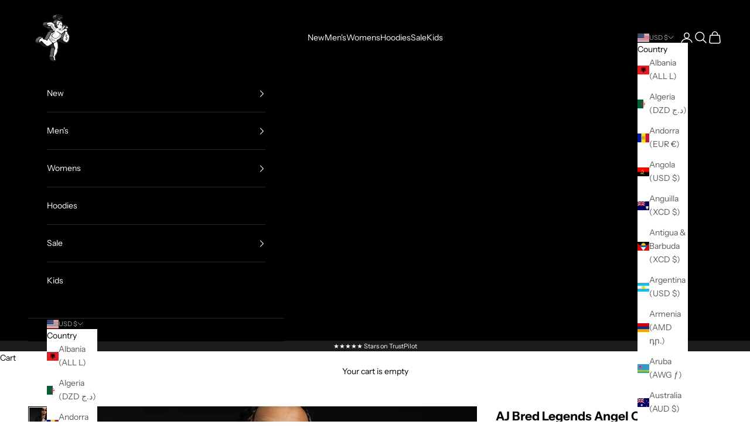

--- FILE ---
content_type: text/html; charset=utf-8
request_url: https://www.hastamuerte.com/products/aj-bred-legends-angel-qs
body_size: 77940
content:
<!doctype html>

<html lang="en" dir="ltr">
  <head>
<!-- Start of Shoplift scripts -->
<!-- 2025-05-30T22:48:51.7034008Z -->
<style>.shoplift-hide { opacity: 0 !important; }</style>
<style id="sl-preview-bar-hide">#preview-bar-iframe, #PBarNextFrameWrapper { display: none !important; }</style>
<script async crossorigin fetchpriority="high" src="/cdn/shopifycloud/importmap-polyfill/es-modules-shim.2.4.0.js"></script>
<script type="text/javascript">(function(rootPath, template, themeRole, themeId, isThemePreview){ /* Generated on 2025-08-04T18:45:00.5812890Z */var U=Object.defineProperty;var B=(m,p,u)=>p in m?U(m,p,{enumerable:!0,configurable:!0,writable:!0,value:u}):m[p]=u;var c=(m,p,u)=>B(m,typeof p!="symbol"?p+"":p,u);(function(){"use strict";var m=" daum[ /]| deusu/| yadirectfetcher|(?:^|[^g])news(?!sapphire)|(?<! (?:channel/|google/))google(?!(app|/google| pixel))|(?<! cu)bots?(?:\\b|_)|(?<!(?: ya| yandex|^job|inapp;) ?)search|(?<!(?:lib))http|(?<![hg]m)score|@[a-z][\\w-]+\\.|\\(\\)|\\.com|\\b\\d{13}\\b|^<|^[\\w \\.\\-\\(?:\\):]+(?:/v?\\d+(?:\\.\\d+)?(?:\\.\\d{1,10})*?)?(?:,|$)|^[^ ]{50,}$|^\\d+\\b|^\\w+/[\\w\\(\\)]*$|^active|^ad muncher|^amaya|^avsdevicesdk/|^biglotron|^bot|^bw/|^clamav[ /]|^client/|^cobweb/|^custom|^ddg[_-]android|^discourse|^dispatch/\\d|^downcast/|^duckduckgo|^facebook|^getright/|^gozilla/|^hobbit|^hotzonu|^hwcdn/|^jeode/|^jetty/|^jigsaw|^microsoft bits|^movabletype|^mozilla/\\d\\.\\d \\(compatible;?\\)$|^mozilla/\\d\\.\\d \\w*$|^navermailapp|^netsurf|^offline|^owler|^postman|^python|^rank|^read|^reed|^rest|^rss|^snapchat|^space bison|^svn|^swcd |^taringa|^thumbor/|^track|^valid|^w3c|^webbandit/|^webcopier|^wget|^whatsapp|^wordpress|^xenu link sleuth|^yahoo|^yandex|^zdm/\\d|^zoom marketplace/|^{{.*}}$|admin|analyzer|archive|ask jeeves/teoma|bit\\.ly/|bluecoat drtr|browsex|burpcollaborator|capture|catch|check|chrome-lighthouse|chromeframe|classifier|clean|cloud|crawl|cypress/|dareboost|datanyze|dejaclick|detect|dmbrowser|download|evc-batch/|feed|firephp|gomezagent|headless|httrack|hubspot marketing grader|hydra|ibisbrowser|images|insight|inspect|iplabel|ips-agent|java(?!;)|library|mail\\.ru/|manager|measure|neustar wpm|node|nutch|offbyone|optimize|pageburst|pagespeed|parser|perl|phantomjs|pingdom|powermarks|preview|proxy|ptst[ /]\\d|reputation|resolver|retriever|rexx;|rigor|rss\\b|scan|scrape|server|sogou|sparkler/|speedcurve|spider|splash|statuscake|synapse|synthetic|tools|torrent|trace|transcoder|url|virtuoso|wappalyzer|watch|webglance|webkit2png|whatcms/|zgrab",p=/bot|spider|crawl|http|lighthouse/i,u;function P(){if(u instanceof RegExp)return u;try{u=new RegExp(m,"i")}catch{u=p}return u}function E(r){return!!r&&P().test(r)}class v{constructor(){c(this,"timestamp");this.timestamp=new Date}}class x extends v{constructor(e,s,i){super();c(this,"type");c(this,"testId");c(this,"hypothesisId");this.type=3,this.testId=e,this.hypothesisId=s,this.timestamp=i}}class H extends v{constructor(e){super();c(this,"type");c(this,"path");this.type=4,this.path=e}}class R extends v{constructor(e){super();c(this,"type");c(this,"cart");this.type=5,this.cart=e}}class S extends Error{constructor(){super();c(this,"isBot");this.isBot=!0}}function b(r=1e3){return new Promise(t=>setTimeout(t,r))}function V(r,t){let e=0;const s=(t==null?void 0:t.base)??1.3;let i=(t==null?void 0:t.initialDelay)??500,o=!1;async function n(){for(;!o;)await r(),e++,i*=Math.pow(s,e),t!=null&&t.noJitter||(i=i*.5+Math.round(i*.5*Math.random())),i=Math.min(i,(t==null?void 0:t.maxDelay)??2e3),await b(i)}return n(),()=>{o=!0}}function L(r,t,e){for(const s of t.selectors){const i=r.querySelectorAll(s.cssSelector);for(let o=0;o<i.length;o++)e(t.testId,t.hypothesisId)}k(r,t,(s,i,o,n,a)=>a(i,o),e)}function q(r,t,e){for(const s of t.selectors)T(r,t.testId,t.hypothesisId,s,e??(()=>{}));k(r,t,T,e??(()=>{}))}function _(r){return r.urlPatterns.reduce((t,e)=>{switch(e.operator){case"contains":return t+`.*${e}.*`;case"endsWith":return t+`.*${e}`;case"startsWith":return t+`${e}.*`}},"")}function k(r,t,e,s){new MutationObserver(()=>{for(const o of t.selectors)e(r,t.testId,t.hypothesisId,o,s)}).observe(r.documentElement,{childList:!0,subtree:!0})}function T(r,t,e,s,i){const o=r.querySelectorAll(s.cssSelector);for(let n=0;n<o.length;n++){let a=o.item(n);if(a instanceof HTMLElement&&a.dataset.shoplift!==""){a.dataset.shoplift="";for(const l of s.actions.sort(z))a=M(r,s.cssSelector,a,l)}}return o.length>0&&i?(i(t,e),!0):!1}function M(r,t,e,s){switch(s.type){case"innerHtml":e.innerHTML=s.value;break;case"attribute":F(e,s.scope,s.value);break;case"css":O(r,t,s.value);break;case"js":D(r,e,s);break;case"copy":return $(e);case"remove":N(e);break;case"move":G(e,parseInt(s.value));break}return e}function F(r,t,e){r.setAttribute(t,e)}function O(r,t,e){var i;const s=r.createElement("style");s.innerHTML=`${t} { ${e} }`,(i=r.getElementsByTagName("head")[0])==null||i.appendChild(s)}function D(r,t,e){Function("document","element",`use strict; ${e.value}`)(r,t)}function $(r){const t=r.cloneNode(!0);if(!r.parentNode)throw"Can't copy node outside of DOM";return r.parentNode.insertBefore(t,r.nextSibling),t}function N(r){r.remove()}function G(r,t){if(t===0)return;const e=Array.prototype.slice.call(r.parentElement.children).indexOf(r),s=Math.min(Math.max(e+t,0),r.parentElement.children.length-1);r.parentElement.children.item(s).insertAdjacentElement(t>0?"afterend":"beforebegin",r)}function z(r,t){return A(r)-A(t)}function A(r){return r.type==="copy"||r.type==="remove"?0:1}function g(r,t){return typeof t=="string"&&/\d{4}-\d{2}-\d{2}T\d{2}:\d{2}:\d{2}.\d+(?:Z|[+-]\d+)/.test(t)?new Date(t):t}function w(r,t){return t}class j{constructor(t,e,s,i,o,n,a,l,h,d,y){c(this,"temporarySessionKey","Shoplift_Session");c(this,"essentialSessionKey","Shoplift_Essential");c(this,"analyticsSessionKey","Shoplift_Analytics");c(this,"legacySessionKey");c(this,"cssHideClass");c(this,"testConfigs");c(this,"inactiveTestConfigs");c(this,"testsFilteredByAudience");c(this,"sendPageView");c(this,"shopliftDebug");c(this,"useGtag");c(this,"getCountryTimeout");c(this,"state");c(this,"shopifyAnalyticsId");c(this,"cookie",document.cookie);c(this,"isSyncing",!1);c(this,"isSyncingGA",!1);c(this,"fetch");c(this,"localStorageSet");c(this,"localStorageGet");c(this,"sessionStorageSet",window.sessionStorage.setItem.bind(window.sessionStorage));c(this,"sessionStorageGet",window.sessionStorage.getItem.bind(window.sessionStorage));c(this,"urlParams",new URLSearchParams(window.location.search));c(this,"device");c(this,"logHistory");this.shop=t,this.host=e,this.eventHost=s,this.disableReferrerOverride=l,this.logHistory=[],this.legacySessionKey=`SHOPLIFT_SESSION_${this.shop}`,this.cssHideClass=i?"shoplift-hide":"",this.testConfigs=d.map(f=>({...f,startAt:new Date(f.startAt),statusHistory:f.statusHistory.map(I=>({...I,createdAt:new Date(I.createdAt)}))})),this.inactiveTestConfigs=y,this.sendPageView=!!o,this.shopliftDebug=n===!0,this.useGtag=a===!0,this.fetch=window.fetch.bind(window),this.localStorageSet=window.localStorage.setItem.bind(window.localStorage),this.localStorageGet=window.localStorage.getItem.bind(window.localStorage);const C=this.getDeviceType();this.device=C!=="tablet"?C:"mobile",this.state=this.loadState(),this.shopifyAnalyticsId=this.getShopifyAnalyticsId(),this.testsFilteredByAudience=d.filter(f=>f.status=="active"),this.getCountryTimeout=h===1000?1e3:h,this.log("State Loaded",JSON.stringify(this.state))}async init(){var t;try{if(this.log("Shoplift script initializing"),window.Shopify&&window.Shopify.designMode){this.log("Skipping script for design mode");return}if(window.location.href.includes("slScreenshot=true")){this.log("Skipping script for screenshot");return}if(window.location.hostname.endsWith(".edgemesh.com")){this.log("Skipping script for preview");return}if(window.location.href.includes("isShopliftMerchant")){const s=this.urlParams.get("isShopliftMerchant")==="true";this.log("Setting merchant session to %s",s),this.state.temporary.isMerchant=s,this.persistTemporaryState()}if(this.state.temporary.isMerchant){this.log("Skipping script for merchant"),(t=document.querySelector("#sl-preview-bar-hide"))==null||t.remove();return}if(E(navigator.userAgent))return;if(navigator.userAgent.includes("Chrome/118")){this.log("Random: %o",[Math.random(),Math.random(),Math.random()]);const s=await this.makeRequest({url:`${this.eventHost}/api/v0/events/ip`,method:"get"}).then(i=>i==null?void 0:i.json());this.log(`IP: ${s}`),this.makeRequest({url:`${this.eventHost}/api/v0/logs`,method:"post",data:JSON.stringify(this.debugState(),w)}).catch()}if(this.shopifyAnalyticsId=this.getShopifyAnalyticsId(),this.monitorConsentChange(),this.checkForThemePreview())return;if(!this.disableReferrerOverride&&this.state.temporary.originalReferrer!=null){this.log(`Overriding referrer from '${document.referrer}' to '${this.state.temporary.originalReferrer}'`);const s=this.state.temporary.originalReferrer;delete this.state.temporary.originalReferrer,this.persistTemporaryState(),Object.defineProperty(document,"referrer",{get:()=>s,enumerable:!0,configurable:!0})}if(await this.refreshVisitor(this.shopifyAnalyticsId),await this.handleVisitorTest()){this.log("Redirecting for visitor test");return}this.setShoplift(),this.showPage(),await this.finalize(),console.log("SHOPLIFT SCRIPT INITIALIZED!")}catch(e){if(e instanceof S)return;throw e}finally{typeof window.shoplift!="object"&&this.setShopliftStub()}}async finalize(){const t=await this.getCartState();t!==null&&this.queueCartUpdate(t),this.pruneStateAndSave(),await this.syncAllEvents()}setShoplift(){this.log("Setting up public API");const e=this.urlParams.get("slVariant")==="true",s=e?null:this.urlParams.get("slVariant");window.shoplift={isHypothesisActive:async i=>{if(this.log("Script checking variant for hypothesis '%s'",i),e)return this.log("Forcing variant for hypothesis '%s'",i),!0;if(s!==null)return this.log("Forcing hypothesis '%s'",s),i===s;const o=this.testConfigs.find(a=>a.hypotheses.some(l=>l.id===i));if(!o)return this.log("No test found for hypothesis '%s'",i),!1;const n=this.state.essential.visitorTests.find(a=>a.testId===o.id);return n?(this.log("Active visitor test found",i),n.hypothesisId===i):(await this.manuallySplitVisitor(o),this.testConfigs.some(a=>a.hypotheses.some(l=>l.id===i&&this.state.essential.visitorTests.some(h=>h.hypothesisId===l.id))))},setAnalyticsConsent:async i=>{await this.onConsentChange(i,!0)},getVisitorData:()=>({visitor:this.state.analytics.visitor,visitorTests:this.state.essential.visitorTests.filter(i=>!i.isInvalid).map(i=>{const{shouldSendToGa:o,...n}=i;return n})})}}setShopliftStub(){this.log("Setting up stubbed public API");const e=this.urlParams.get("slVariant")==="true",s=e?null:this.urlParams.get("slVariant");window.shoplift={isHypothesisActive:i=>Promise.resolve(e||i===s),setAnalyticsConsent:()=>Promise.resolve(),getVisitorData:()=>({visitor:null,visitorTests:[]})}}async manuallySplitVisitor(t){this.log("Starting manual split for test '%s'",t.id),await this.handleVisitorTest([t]),this.saveState(),this.syncAllEvents()}async handleVisitorTest(t){await this.filterTestsByAudience(this.testConfigs,this.state.analytics.visitor??this.buildBaseVisitor(),this.state.essential.visitorTests);let e=t?t.filter(i=>this.testsFilteredByAudience.some(o=>o.id===i.id)):this.testsForUrl(this.testsFilteredByAudience);if(e.length>0){this.log("Existing visitor on test page");const i=this.getCurrentVisitorHypothesis(e);if(i){this.log("Found current visitor test");const l=this.considerRedirect(i);return l&&(this.log("Redirecting for current visitor test"),this.redirect(i)),l}this.log("No active test relation for test page");const o=this.testsForUrl(this.inactiveTestConfigs.filter(l=>this.testIsPaused(l)&&l.hypotheses.some(h=>this.state.essential.visitorTests.some(d=>d.hypothesisId===h.id)))).map(l=>l.id);if(o.length>0)return this.log("Visitor has paused tests for test page, skipping test assignment: %o",o),!1;if(this.hasThemeAndOtherTestTypes(this.testsFilteredByAudience)){this.log("Store has both theme and non-theme tests");const l=this.visitorActiveTestType();this.log("Current visitor test type is '%s'",l);let h;switch(l){case"templateOrUrlRedirect":this.log("Filtering to non-theme tests"),h=d=>d!=="theme";break;case"theme":this.log("Filtering to theme tests"),h=d=>d==="theme";break;case null:h=Math.random()>.5?(this.log("Filtering to theme tests"),d=>d==="theme"):(this.log("Filtering to non-theme tests"),d=>d!=="theme");break}e=e.filter(d=>d.hypotheses.some(y=>y.isControl&&h(y.type)))}if(e.length===0)return this.log("No tests found"),!1;const n=e[Math.floor(Math.random()*e.length)],a=this.pickHypothesis(n);if(a){this.log("Adding local visitor to test '%s', hypothesis '%s'",n.id,a.id),this.queueAddVisitorToTest(n.id,a);const l=this.considerRedirect(a);return l&&(this.log("Redirecting for new test"),this.redirect(a)),l}this.log("No hypothesis found")}return this.includeInDomTests(),!1}includeInDomTests(){const t=this.getDomTestsForCurrentUrl(),e=this.getVisitorDomHypothesis(t);for(const s of t){this.log("Evaluating dom test '%s'",s.id);const o=e.find(n=>s.hypotheses.some(a=>n.id===a.id))??this.pickHypothesis(s);if(!o){this.log("Failed to pick hypothesis for test");continue}if(o.isControl){this.log("Test has no dom actions to take, detect selector for test inclusion");const n=s.hypotheses.filter(a=>a.id!==o.id).flatMap(a=>{var l;return((l=a.domSelectors)==null?void 0:l.map(h=>({...h,testId:s.id})))??[]});n.length>0&&L(document,{testId:s.id,hypothesisId:o.id,selectors:n},a=>{this.queueAddVisitorToTest(a,o),this.syncAllEvents()});continue}if(!o.domSelectors||o.domSelectors.length===0){this.log("No selectors found, skipping hypothesis");continue}this.log("Watching for selectors"),q(document,{testId:s.id,hypothesisId:o.id,selectors:o.domSelectors},n=>{this.queueAddVisitorToTest(n,o),this.syncAllEvents()})}}considerRedirect(t){if(this.log("Considering redirect for hypothesis '%s'",t.id),t.isControl)return this.log("Skipping redirect for control"),!1;if(t.type==="basicScript"||t.type==="manualScript")return this.log("Skipping redirect for script test"),!1;const e=this.state.essential.visitorTests.find(n=>n.hypothesisId===t.id),s=new URL(window.location.toString()),o=new URLSearchParams(window.location.search).get("view");if(t.type==="theme"){if(!(t.themeId===themeId)){if(this.log("Theme id '%s' is not hypothesis theme ID '%s'",t.themeId,themeId),e&&e.themeId!==t.themeId&&(e.themeId===themeId||!this.isThemePreview()))this.log("On old theme, redirecting and updating local visitor"),e.themeId=t.themeId;else if(this.isThemePreview())return this.log("On non-test theme, skipping redirect"),!1;return this.log("Hiding page to redirect for theme test"),this.hidePage(),!0}return!1}else if(t.type!=="dom"&&t.affix!==template.suffix&&t.affix!==o||t.redirectPath&&!s.pathname.endsWith(t.redirectPath))return this.log("Hiding page to redirect for template test"),this.hidePage(),!0;return this.log("Not redirecting"),!1}redirect(t){if(this.log("Redirecting to hypothesis '%s'",t.id),t.isControl)return;const e=new URL(window.location.toString());if(e.searchParams.delete("view"),t.redirectPath){const s=RegExp("^(/w{2}-w{2})/").exec(e.pathname);if(s&&s.length>1){const i=s[1];e.pathname=`${i}${t.redirectPath}`}else e.pathname=t.redirectPath}else t.type==="theme"?(e.searchParams.set("_ab","0"),e.searchParams.set("_fd","0"),e.searchParams.set("_sc","1"),e.searchParams.set("preview_theme_id",t.themeId.toString())):t.type!=="urlRedirect"&&e.searchParams.set("view",t.affix);this.queueRedirect(e)}async refreshVisitor(t){if(t===null||!this.state.essential.isFirstLoad||!this.testConfigs.some(s=>s.visitorOption!=="all"))return;this.log("Refreshing visitor"),this.hidePage();const e=await this.getVisitor(t);e&&e.id&&this.updateLocalVisitor(e)}buildBaseVisitor(){return{shopifyAnalyticsId:this.shopifyAnalyticsId,device:this.device,country:null,...this.state.essential.initialState}}getInitialState(){const t=this.getUTMValue("utm_source")??"",e=this.getUTMValue("utm_medium")??"",s=this.getUTMValue("utm_campaign")??"",i=this.getUTMValue("utm_content")??"",o=window.document.referrer,n=this.device;return{createdAt:new Date,utmSource:t,utmMedium:e,utmCampaign:s,utmContent:i,referrer:o,device:n}}checkForThemePreview(){var t,e;return this.log("Checking for theme preview"),window.location.hostname.endsWith(".shopifypreview.com")?(this.log("on shopify preview domain"),this.clearThemeBar(!0,!1,this.state),(t=document.querySelector("#sl-preview-bar-hide"))==null||t.remove(),!1):this.isThemePreview()?this.state.essential.visitorTests.some(s=>s.isThemeTest&&this.getHypothesis(s.hypothesisId)&&s.themeId===themeId)?(this.log("On active theme test, removing theme bar"),this.clearThemeBar(!1,!0,this.state),!1):this.state.essential.visitorTests.some(s=>s.isThemeTest&&!this.getHypothesis(s.hypothesisId)&&s.themeId===themeId)?(this.log("Visitor is on an inactive theme test, redirecting to main theme"),this.redirectToMainTheme(),!0):this.state.essential.isFirstLoad?(this.log("No visitor found on theme preview, redirecting to main theme"),this.redirectToMainTheme(),!0):this.inactiveTestConfigs.some(s=>s.hypotheses.some(i=>i.themeId===themeId))?(this.log("Current theme is an inactive theme test, redirecting to main theme"),this.redirectToMainTheme(),!0):this.testConfigs.some(s=>s.hypotheses.some(i=>i.themeId===themeId))?(this.log("Falling back to clearing theme bar"),this.clearThemeBar(!1,!0,this.state),!1):(this.log("No tests on current theme, skipping script"),this.clearThemeBar(!0,!1,this.state),(e=document.querySelector("#sl-preview-bar-hide"))==null||e.remove(),!0):(this.log("Not on theme preview"),this.clearThemeBar(!0,!1,this.state),!1)}redirectToMainTheme(){this.hidePage();const t=new URL(window.location.toString());t.searchParams.set("preview_theme_id",""),this.queueRedirect(t)}testsForUrl(t){const e=new URL(window.location.href),s=this.typeFromTemplate();return t.filter(i=>i.hypotheses.some(o=>o.type!=="dom"&&(o.isControl&&o.type===s&&o.affix===template.suffix||o.type==="theme"||o.isControl&&o.type==="urlRedirect"&&o.redirectPath&&e.pathname.endsWith(o.redirectPath)||o.type==="basicScript"))&&(i.ignoreTestViewParameterEnforcement||!e.searchParams.has("view")||i.hypotheses.map(o=>o.affix).includes(e.searchParams.get("view")??"")))}domTestsForUrl(t){const e=new URL(window.location.href);return t.filter(s=>s.hypotheses.some(i=>i.type==="dom"&&i.domSelectors&&i.domSelectors.some(o=>new RegExp(_(o)).test(e.toString()))))}async filterTestsByAudience(t,e,s){const i=[];let o=e.country;!o&&t.some(n=>n.requiresCountry&&!s.some(a=>a.testId===n.id))&&(this.log("Hiding page to check geoip"),this.hidePage(),o=await this.makeJsonRequest({method:"get",url:`${this.eventHost}/api/v0/visitors/get-country`,signal:AbortSignal.timeout(this.getCountryTimeout)}).catch(n=>(this.log("Error getting country",n),null)));for(const n of t){this.log("Checking audience for test '%s'",n.id);const a=this.visitorCreatedDuringTestActive(n.statusHistory);(s.some(h=>h.testId===n.id&&(n.device==="all"||n.device===e.device&&n.device===this.device))||this.isTargetAudience(n,e,a,o))&&(this.log("Visitor is in audience for test '%s'",n.id),i.push(n))}this.testsFilteredByAudience=i}isTargetAudience(t,e,s,i){const o=this.getChannel(e);return(t.device==="all"||t.device===e.device&&t.device===this.device)&&(t.visitorOption==="all"||t.visitorOption==="new"&&s||t.visitorOption==="returning"&&!s)&&(t.targetAudiences.length===0||t.targetAudiences.reduce((n,a)=>n||a.reduce((l,h)=>l&&h(e,s,o,i),!0),!1))}visitorCreatedDuringTestActive(t){let e="";for(const s of t){if(this.state.analytics.visitor!==null&&this.state.analytics.visitor.createdAt<s.createdAt||this.state.essential.initialState.createdAt<s.createdAt)break;e=s.status}return e==="active"}getDomTestsForCurrentUrl(){return this.domTestsForUrl(this.testsFilteredByAudience)}getCurrentVisitorHypothesis(t){return t.flatMap(e=>e.hypotheses).find(e=>e.type!=="dom"&&this.state.essential.visitorTests.some(s=>s.hypothesisId===e.id))}getVisitorDomHypothesis(t){return t.flatMap(e=>e.hypotheses).filter(e=>e.type==="dom"&&this.state.essential.visitorTests.some(s=>s.hypothesisId===e.id))}getHypothesis(t){return this.testConfigs.filter(e=>e.hypotheses.some(s=>s.id===t)).map(e=>e.hypotheses.find(s=>s.id===t))[0]}hasThemeTest(t){return t.some(e=>e.hypotheses.some(s=>s.type==="theme"))}hasTestThatIsNotThemeTest(t){return t.some(e=>e.hypotheses.some(s=>s.type!=="theme"&&s.type!=="dom"))}hasThemeAndOtherTestTypes(t){return this.hasThemeTest(t)&&this.hasTestThatIsNotThemeTest(t)}testIsPaused(t){return t.status==="paused"||t.status==="incompatible"||t.status==="suspended"}visitorActiveTestType(){const t=this.state.essential.visitorTests.filter(e=>this.testConfigs.some(s=>s.hypotheses.some(i=>i.id==e.hypothesisId)));return t.length===0?null:t.some(e=>e.isThemeTest)?"theme":"templateOrUrlRedirect"}pickHypothesis(t){let e=Math.random();const s=t.hypotheses.reduce((o,n)=>o+n.visitorCount,0);return t.hypotheses.sort((o,n)=>o.isControl?n.isControl?0:-1:n.isControl?1:0).reduce((o,n)=>{if(o!==null)return o;const l=t.hypotheses.reduce((h,d)=>h&&d.visitorCount>20,!0)?n.visitorCount/s-n.trafficPercentage:0;return e<=n.trafficPercentage-l?n:(e-=n.trafficPercentage,null)},null)}typeFromTemplate(){switch(template.type){case"collection-list":return"collectionList";case"page":return"landing";case"article":case"blog":case"cart":case"collection":case"index":case"product":case"search":return template.type;default:return null}}queueRedirect(t){this.saveState(),this.disableReferrerOverride||(this.log(`Saving temporary referrer override '${document.referrer}'`),this.state.temporary.originalReferrer=document.referrer,this.persistTemporaryState()),window.setTimeout(()=>window.location.assign(t),0),window.setTimeout(()=>void this.syncAllEvents(),2e3)}async syncAllEvents(){const t=async()=>{if(this.isSyncing){window.setTimeout(()=>void(async()=>await t())(),500);return}try{this.isSyncing=!0,await this.syncEvents(),this.syncGAEvents()}finally{this.isSyncing=!1}};await t()}async syncEvents(){var s,i;if(!this.state.essential.consentApproved||!this.shopifyAnalyticsId||this.state.analytics.queue.length===0)return;const t=this.state.analytics.queue.length,e=this.state.analytics.queue.splice(0,t);this.log("Syncing %s events",t);try{const o={shop:this.shop,visitorDetails:{shopifyAnalyticsId:this.shopifyAnalyticsId,device:((s=this.state.analytics.visitor)==null?void 0:s.device)??this.device,country:((i=this.state.analytics.visitor)==null?void 0:i.country)??null,...this.state.essential.initialState},events:this.state.essential.visitorTests.filter(a=>!a.isInvalid&&!a.isSaved).map(a=>new x(a.testId,a.hypothesisId,a.createdAt)).concat(e)};await this.sendEvents(o);const n=await this.getVisitor(this.shopifyAnalyticsId);n!==null&&this.updateLocalVisitor(n);for(const a of this.state.essential.visitorTests.filter(l=>!l.isInvalid&&!l.isSaved))a.isSaved=!0}catch{this.state.analytics.queue.splice(0,0,...e)}finally{this.saveState()}}syncGAEvents(){if(!this.useGtag){this.log("UseGtag is false — skipping GA Events");return}if(!this.state.essential.consentApproved){this.log("Consent not approved — skipping GA Events");return}if(this.isSyncingGA){this.log("Already syncing GA - skipping GA events");return}this.isSyncingGA=!0;const t=this.state.essential.visitorTests.filter(n=>n.shouldSendToGa);if(t.length===0){this.log("No GA Events to sync");return}this.log("Syncing %s GA Events",t.length);let e,s;const i=new Promise(n=>s=n),o=b(2500).then(()=>(e==null||e(),this.log("Timeout while waiting for gtag"),!1));Promise.race([i,o]).then(n=>Promise.allSettled(t.map(a=>this.sendGtagEvent(a,n)))).then(()=>{this.log("All gtag events sent")}).finally(()=>{this.isSyncingGA=!1}),typeof window.gtag=="function"?(this.log("gtag immediately available, sending now"),s==null||s(!0)):e=V(()=>{this.log("Checking for gtag again..."),typeof window.gtag=="function"&&(this.log("gtag is available"),e==null||e(),s==null||s(!0))},{initialDelay:100,maxDelay:500,base:1.1})}sendGtagEvent(t,e){return new Promise(s=>{this.log("Sending GA Event for test %s, hypothesis %s",t.testId,t.hypothesisId);const i=()=>{t.shouldSendToGa=!1,this.persistEssentialState(),s()},o={exp_variant_string:`SL-${t.testId}-${t.hypothesisId}`};this.shopliftDebug&&Object.assign(o,{debug_mode:!0}),e?(this.log("GTAG available, sending event for hypothesis %s",t.hypothesisId),gtag("event","experience_impression",{...o,event_callback:()=>{this.log("GA acknowledged event for hypothesis %s",t.hypothesisId),i()}})):(this.log("GTAG not available, pushing event with hypothesis %s to dataLayer",t.hypothesisId),window.dataLayer=window.dataLayer||[],window.dataLayer.push({event:"experience_impression",...o}),i())})}updateLocalVisitor(t){let e;({visitorTests:e,...this.state.analytics.visitor}=t);for(const s of this.state.essential.visitorTests.filter(i=>!e.some(o=>o.testId===i.testId)))s.isSaved=!0,s.isInvalid=!0;for(const s of e)this.state.essential.visitorTests.some(o=>o.testId===s.testId)||this.state.essential.visitorTests.push(s);this.state.analytics.visitor.storedAt=new Date}async getVisitor(t){try{return await this.makeJsonRequest({method:"get",url:`${this.eventHost}/api/v0/visitors/by-key/${this.shop}/${t}`})}catch{return null}}async sendEvents(t){await this.makeRequest({method:"post",url:`${this.eventHost}/api/v0/events`,data:JSON.stringify(t)})}getUTMValue(t){const s=decodeURIComponent(window.location.search.substring(1)).split("&");for(let i=0;i<s.length;i++){const o=s[i].split("=");if(o[0]===t)return o[1]||null}return null}hidePage(){this.log("Hiding page"),this.cssHideClass&&!window.document.documentElement.classList.contains(this.cssHideClass)&&(window.document.documentElement.classList.add(this.cssHideClass),setTimeout(this.removeAsyncHide(this.cssHideClass),2e3))}showPage(){this.cssHideClass&&this.removeAsyncHide(this.cssHideClass)()}getDeviceType(){function t(){let s=!1;return function(i){(/(android|bb\d+|meego).+mobile|avantgo|bada\/|blackberry|blazer|compal|elaine|fennec|hiptop|iemobile|ip(hone|od)|iris|kindle|lge |maemo|midp|mmp|mobile.+firefox|netfront|opera m(ob|in)i|palm( os)?|phone|p(ixi|re)\/|plucker|pocket|psp|series(4|6)0|symbian|treo|up\.(browser|link)|vodafone|wap|windows ce|xda|xiino/i.test(i)||/1207|6310|6590|3gso|4thp|50[1-6]i|770s|802s|a wa|abac|ac(er|oo|s\-)|ai(ko|rn)|al(av|ca|co)|amoi|an(ex|ny|yw)|aptu|ar(ch|go)|as(te|us)|attw|au(di|\-m|r |s )|avan|be(ck|ll|nq)|bi(lb|rd)|bl(ac|az)|br(e|v)w|bumb|bw\-(n|u)|c55\/|capi|ccwa|cdm\-|cell|chtm|cldc|cmd\-|co(mp|nd)|craw|da(it|ll|ng)|dbte|dc\-s|devi|dica|dmob|do(c|p)o|ds(12|\-d)|el(49|ai)|em(l2|ul)|er(ic|k0)|esl8|ez([4-7]0|os|wa|ze)|fetc|fly(\-|_)|g1 u|g560|gene|gf\-5|g\-mo|go(\.w|od)|gr(ad|un)|haie|hcit|hd\-(m|p|t)|hei\-|hi(pt|ta)|hp( i|ip)|hs\-c|ht(c(\-| |_|a|g|p|s|t)|tp)|hu(aw|tc)|i\-(20|go|ma)|i230|iac( |\-|\/)|ibro|idea|ig01|ikom|im1k|inno|ipaq|iris|ja(t|v)a|jbro|jemu|jigs|kddi|keji|kgt( |\/)|klon|kpt |kwc\-|kyo(c|k)|le(no|xi)|lg( g|\/(k|l|u)|50|54|\-[a-w])|libw|lynx|m1\-w|m3ga|m50\/|ma(te|ui|xo)|mc(01|21|ca)|m\-cr|me(rc|ri)|mi(o8|oa|ts)|mmef|mo(01|02|bi|de|do|t(\-| |o|v)|zz)|mt(50|p1|v )|mwbp|mywa|n10[0-2]|n20[2-3]|n30(0|2)|n50(0|2|5)|n7(0(0|1)|10)|ne((c|m)\-|on|tf|wf|wg|wt)|nok(6|i)|nzph|o2im|op(ti|wv)|oran|owg1|p800|pan(a|d|t)|pdxg|pg(13|\-([1-8]|c))|phil|pire|pl(ay|uc)|pn\-2|po(ck|rt|se)|prox|psio|pt\-g|qa\-a|qc(07|12|21|32|60|\-[2-7]|i\-)|qtek|r380|r600|raks|rim9|ro(ve|zo)|s55\/|sa(ge|ma|mm|ms|ny|va)|sc(01|h\-|oo|p\-)|sdk\/|se(c(\-|0|1)|47|mc|nd|ri)|sgh\-|shar|sie(\-|m)|sk\-0|sl(45|id)|sm(al|ar|b3|it|t5)|so(ft|ny)|sp(01|h\-|v\-|v )|sy(01|mb)|t2(18|50)|t6(00|10|18)|ta(gt|lk)|tcl\-|tdg\-|tel(i|m)|tim\-|t\-mo|to(pl|sh)|ts(70|m\-|m3|m5)|tx\-9|up(\.b|g1|si)|utst|v400|v750|veri|vi(rg|te)|vk(40|5[0-3]|\-v)|vm40|voda|vulc|vx(52|53|60|61|70|80|81|83|85|98)|w3c(\-| )|webc|whit|wi(g |nc|nw)|wmlb|wonu|x700|yas\-|your|zeto|zte\-/i.test(i.substr(0,4)))&&(s=!0)}(navigator.userAgent||navigator.vendor),s}function e(){let s=!1;return function(i){(/android|ipad|playbook|silk/i.test(i)||/1207|6310|6590|3gso|4thp|50[1-6]i|770s|802s|a wa|abac|ac(er|oo|s\-)|ai(ko|rn)|al(av|ca|co)|amoi|an(ex|ny|yw)|aptu|ar(ch|go)|as(te|us)|attw|au(di|\-m|r |s )|avan|be(ck|ll|nq)|bi(lb|rd)|bl(ac|az)|br(e|v)w|bumb|bw\-(n|u)|c55\/|capi|ccwa|cdm\-|cell|chtm|cldc|cmd\-|co(mp|nd)|craw|da(it|ll|ng)|dbte|dc\-s|devi|dica|dmob|do(c|p)o|ds(12|\-d)|el(49|ai)|em(l2|ul)|er(ic|k0)|esl8|ez([4-7]0|os|wa|ze)|fetc|fly(\-|_)|g1 u|g560|gene|gf\-5|g\-mo|go(\.w|od)|gr(ad|un)|haie|hcit|hd\-(m|p|t)|hei\-|hi(pt|ta)|hp( i|ip)|hs\-c|ht(c(\-| |_|a|g|p|s|t)|tp)|hu(aw|tc)|i\-(20|go|ma)|i230|iac( |\-|\/)|ibro|idea|ig01|ikom|im1k|inno|ipaq|iris|ja(t|v)a|jbro|jemu|jigs|kddi|keji|kgt( |\/)|klon|kpt |kwc\-|kyo(c|k)|le(no|xi)|lg( g|\/(k|l|u)|50|54|\-[a-w])|libw|lynx|m1\-w|m3ga|m50\/|ma(te|ui|xo)|mc(01|21|ca)|m\-cr|me(rc|ri)|mi(o8|oa|ts)|mmef|mo(01|02|bi|de|do|t(\-| |o|v)|zz)|mt(50|p1|v )|mwbp|mywa|n10[0-2]|n20[2-3]|n30(0|2)|n50(0|2|5)|n7(0(0|1)|10)|ne((c|m)\-|on|tf|wf|wg|wt)|nok(6|i)|nzph|o2im|op(ti|wv)|oran|owg1|p800|pan(a|d|t)|pdxg|pg(13|\-([1-8]|c))|phil|pire|pl(ay|uc)|pn\-2|po(ck|rt|se)|prox|psio|pt\-g|qa\-a|qc(07|12|21|32|60|\-[2-7]|i\-)|qtek|r380|r600|raks|rim9|ro(ve|zo)|s55\/|sa(ge|ma|mm|ms|ny|va)|sc(01|h\-|oo|p\-)|sdk\/|se(c(\-|0|1)|47|mc|nd|ri)|sgh\-|shar|sie(\-|m)|sk\-0|sl(45|id)|sm(al|ar|b3|it|t5)|so(ft|ny)|sp(01|h\-|v\-|v )|sy(01|mb)|t2(18|50)|t6(00|10|18)|ta(gt|lk)|tcl\-|tdg\-|tel(i|m)|tim\-|t\-mo|to(pl|sh)|ts(70|m\-|m3|m5)|tx\-9|up(\.b|g1|si)|utst|v400|v750|veri|vi(rg|te)|vk(40|5[0-3]|\-v)|vm40|voda|vulc|vx(52|53|60|61|70|80|81|83|85|98)|w3c(\-| )|webc|whit|wi(g |nc|nw)|wmlb|wonu|x700|yas\-|your|zeto|zte\-/i.test(i.substr(0,4)))&&(s=!0)}(navigator.userAgent||navigator.vendor),s}return t()?"mobile":e()?"tablet":"desktop"}removeAsyncHide(t){return()=>{t&&window.document.documentElement.classList.remove(t)}}async getCartState(){try{let t=await this.makeJsonRequest({method:"get",url:`${window.location.origin}/cart.js`});return t===null||(t.note===null&&(t=await this.makeJsonRequest({method:"post",url:`${window.location.origin}/cart/update.js`,data:JSON.stringify({note:""})})),t==null)?null:{token:t.token,total_price:t.total_price,total_discount:t.total_discount,currency:t.currency,items_subtotal_price:t.items_subtotal_price,items:t.items.map(e=>({quantity:e.quantity,variant_id:e.variant_id,key:e.key,price:e.price,final_line_price:e.final_line_price,sku:e.sku,product_id:e.product_id}))}}catch(t){return this.log("Error sending cart info",t),null}}async makeJsonRequest(t){const e=await this.makeRequest(t);return e===null?null:JSON.parse(await e.text(),g)}async makeRequest(t){const{url:e,method:s,headers:i,data:o,signal:n}=t,a=new Headers;if(i)for(const h in i)a.append(h,i[h]);(!i||!i.Accept)&&a.append("Accept","application/json"),(!i||!i["Content-Type"])&&a.append("Content-Type","application/json"),(this.eventHost.includes("ngrok.io")||this.eventHost.includes("ngrok-free.app"))&&a.append("ngrok-skip-browser-warning","1234");const l=await this.fetch(e,{method:s,headers:a,body:o,signal:n});if(!l.ok){if(l.status===204)return null;if(l.status===422){const h=await l.json();if(typeof h<"u"&&h.isBot)throw new S}throw new Error(`Error sending shoplift request ${l.status}`)}return l}queueAddVisitorToTest(t,e){this.state.essential.visitorTests.some(s=>s.testId===t)||this.state.essential.visitorTests.push({createdAt:new Date,testId:t,hypothesisId:e.id,isThemeTest:e.type==="theme",themeId:e.themeId,isSaved:!1,isInvalid:!1,shouldSendToGa:!0})}queueCartUpdate(t){this.queueEvent(new R(t))}queuePageView(t){this.queueEvent(new H(t))}queueEvent(t){!this.state.essential.consentApproved&&this.state.essential.hasConsentInteraction||this.state.analytics.queue.length>10||this.state.analytics.queue.push(t)}legacyGetLocalStorageVisitor(){const t=this.localStorageGet(this.legacySessionKey);if(t)try{return JSON.parse(t,g)}catch{}return null}pruneStateAndSave(){this.state.essential.visitorTests=this.state.essential.visitorTests.filter(t=>this.testConfigs.some(e=>e.id==t.testId)||this.inactiveTestConfigs.filter(e=>this.testIsPaused(e)).some(e=>e.id===t.testId)),this.saveState()}saveState(){this.persistEssentialState(),this.persistAnalyticsState()}loadState(){const t=this.loadAnalyticsState(),e={analytics:t,essential:this.loadEssentialState(t),temporary:this.loadTemporaryState()},s=this.legacyGetLocalStorageVisitor(),i=this.legacyGetCookieVisitor(),o=[s,i].filter(n=>n!==null).sort((n,a)=>+a.storedAt-+n.storedAt)[0];return e.analytics.visitor===null&&o&&({visitorTests:e.essential.visitorTests,...e.analytics.visitor}=o,e.essential.isFirstLoad=!1,e.essential.initialState={createdAt:o.createdAt,referrer:o.referrer,utmCampaign:o.utmCampaign,utmContent:o.utmContent,utmMedium:o.utmMedium,utmSource:o.utmSource,device:o.device},this.deleteCookie("SHOPLIFT"),this.deleteLocalStorage(this.legacySessionKey)),!e.essential.consentApproved&&e.essential.hasConsentInteraction&&this.deleteLocalStorage(this.analyticsSessionKey),e}loadEssentialState(t){var a;const e=this.loadLocalStorage(this.essentialSessionKey),s=this.loadCookie(this.essentialSessionKey),i=this.getInitialState();(a=t.visitor)!=null&&a.device&&(i.device=t.visitor.device);const o={timestamp:new Date,consentApproved:!1,hasConsentInteraction:!1,debugMode:!1,initialState:i,visitorTests:[],isFirstLoad:!0},n=[e,s].filter(l=>l!==null).sort((l,h)=>+h.timestamp-+l.timestamp)[0]??o;return n.initialState||(t.visitor!==null?n.initialState=t.visitor:(n.initialState=i,n.initialState.createdAt=n.timestamp)),n}loadAnalyticsState(){const t=this.loadLocalStorage(this.analyticsSessionKey),e=this.loadCookie(this.analyticsSessionKey),s={timestamp:new Date,visitor:null,queue:[]},i=[t,e].filter(o=>o!==null).sort((o,n)=>+n.timestamp-+o.timestamp)[0]??s;return i.queue.length===0&&t&&t.queue.length>1&&(i.queue=t.queue),i}loadTemporaryState(){const t=this.sessionStorageGet(this.temporarySessionKey),e=t?JSON.parse(t,g):null,s=this.loadCookie(this.temporarySessionKey);return e??s??{isMerchant:!1,timestamp:new Date}}persistEssentialState(){this.log("Persisting essential state"),this.state.essential.isFirstLoad=!1,this.state.essential.timestamp=new Date,this.persistLocalStorageState(this.essentialSessionKey,this.state.essential),this.persistCookieState(this.essentialSessionKey,this.state.essential)}persistAnalyticsState(){this.log("Persisting analytics state"),this.state.essential.consentApproved&&(this.state.analytics.timestamp=new Date,this.persistLocalStorageState(this.analyticsSessionKey,this.state.analytics),this.persistCookieState(this.analyticsSessionKey,{...this.state.analytics,queue:[]}))}persistTemporaryState(){this.log("Setting temporary session state"),this.state.temporary.timestamp=new Date,this.sessionStorageSet(this.temporarySessionKey,JSON.stringify(this.state.temporary)),this.persistCookieState(this.temporarySessionKey,this.state.temporary,!0)}loadLocalStorage(t){const e=this.localStorageGet(t);if(e===null)return null;try{return JSON.parse(e,g)}catch{return null}}loadCookie(t){const e=this.getCookie(t);if(e===null)return null;try{return JSON.parse(e,g)}catch{return null}}persistLocalStorageState(t,e){this.localStorageSet(t,JSON.stringify(e))}persistCookieState(t,e,s=!1){const i=JSON.stringify(e),o=s?"":`expires=${new Date(new Date().getTime()+864e5*365).toUTCString()};`;document.cookie=`${t}=${i};domain=.${window.location.hostname};path=/;SameSite=Strict;${o}`}deleteCookie(t){const e=new Date(0).toUTCString();document.cookie=`${t}=;domain=.${window.location.hostname};path=/;expires=${e};`}deleteLocalStorage(t){window.localStorage.removeItem(t)}getChannel(t){var s;return((s=[{"name":"cross-network","test":(v) => new RegExp(".*cross-network.*", "i").test(v.utmCampaign)},{"name":"direct","test":(v) => v.utmSource === "" && v.utmMedium === ""},{"name":"paid-shopping","test":(v) => (new RegExp("^(?:Google|IGShopping|aax-us-east\.amazon-adsystem\.com|aax\.amazon-adsystem\.com|alibaba|alibaba\.com|amazon|amazon\.co\.uk|amazon\.com|apps\.shopify\.com|checkout\.shopify\.com|checkout\.stripe\.com|cr\.shopping\.naver\.com|cr2\.shopping\.naver\.com|ebay|ebay\.co\.uk|ebay\.com|ebay\.com\.au|ebay\.de|etsy|etsy\.com|m\.alibaba\.com|m\.shopping\.naver\.com|mercadolibre|mercadolibre\.com|mercadolibre\.com\.ar|mercadolibre\.com\.mx|message\.alibaba\.com|msearch\.shopping\.naver\.com|nl\.shopping\.net|no\.shopping\.net|offer\.alibaba\.com|one\.walmart\.com|order\.shopping\.yahoo\.co\.jp|partners\.shopify\.com|s3\.amazonaws\.com|se\.shopping\.net|shop\.app|shopify|shopify\.com|shopping\.naver\.com|shopping\.yahoo\.co\.jp|shopping\.yahoo\.com|shopzilla|shopzilla\.com|simplycodes\.com|store\.shopping\.yahoo\.co\.jp|stripe|stripe\.com|uk\.shopping\.net|walmart|walmart\.com)$", "i").test(v.utmSource) || new RegExp("^(.*(([^a-df-z]|^)shop|shopping).*)$", "i").test(v.utmCampaign)) && new RegExp("^(.*cp.*|ppc|retargeting|paid.*)$", "i").test(v.utmMedium)},{"name":"paid-search","test":(v) => new RegExp("^(?:360\.cn|alice|aol|ar\.search\.yahoo\.com|ask|at\.search\.yahoo\.com|au\.search\.yahoo\.com|auone|avg|babylon|baidu|biglobe|biglobe\.co\.jp|biglobe\.ne\.jp|bing|br\.search\.yahoo\.com|ca\.search\.yahoo\.com|centrum\.cz|ch\.search\.yahoo\.com|cl\.search\.yahoo\.com|cn\.bing\.com|cnn|co\.search\.yahoo\.com|comcast|conduit|daum|daum\.net|de\.search\.yahoo\.com|dk\.search\.yahoo\.com|dogpile|dogpile\.com|duckduckgo|ecosia\.org|email\.seznam\.cz|eniro|es\.search\.yahoo\.com|espanol\.search\.yahoo\.com|exalead\.com|excite\.com|fi\.search\.yahoo\.com|firmy\.cz|fr\.search\.yahoo\.com|globo|go\.mail\.ru|google|google-play|hk\.search\.yahoo\.com|id\.search\.yahoo\.com|in\.search\.yahoo\.com|incredimail|it\.search\.yahoo\.com|kvasir|lens\.google\.com|lite\.qwant\.com|lycos|m\.baidu\.com|m\.naver\.com|m\.search\.naver\.com|m\.sogou\.com|mail\.rambler\.ru|mail\.yandex\.ru|malaysia\.search\.yahoo\.com|msn|msn\.com|mx\.search\.yahoo\.com|najdi|naver|naver\.com|news\.google\.com|nl\.search\.yahoo\.com|no\.search\.yahoo\.com|ntp\.msn\.com|nz\.search\.yahoo\.com|onet|onet\.pl|pe\.search\.yahoo\.com|ph\.search\.yahoo\.com|pl\.search\.yahoo\.com|play\.google\.com|qwant|qwant\.com|rakuten|rakuten\.co\.jp|rambler|rambler\.ru|se\.search\.yahoo\.com|search-results|search\.aol\.co\.uk|search\.aol\.com|search\.google\.com|search\.smt\.docomo\.ne\.jp|search\.ukr\.net|secureurl\.ukr\.net|seznam|seznam\.cz|sg\.search\.yahoo\.com|so\.com|sogou|sogou\.com|sp-web\.search\.auone\.jp|startsiden|startsiden\.no|suche\.aol\.de|terra|th\.search\.yahoo\.com|tr\.search\.yahoo\.com|tut\.by|tw\.search\.yahoo\.com|uk\.search\.yahoo\.com|ukr|us\.search\.yahoo\.com|virgilio|vn\.search\.yahoo\.com|wap\.sogou\.com|webmaster\.yandex\.ru|websearch\.rakuten\.co\.jp|yahoo|yahoo\.co\.jp|yahoo\.com|yandex|yandex\.by|yandex\.com|yandex\.com\.tr|yandex\.fr|yandex\.kz|yandex\.ru|yandex\.ua|yandex\.uz|zen\.yandex\.ru)$", "i").test(v.utmSource) && new RegExp("^(.*cp.*|ppc|retargeting|paid.*)$", "i").test(v.utmMedium)},{"name":"paid-social","test":(v) => new RegExp("^(?:43things|43things\.com|51\.com|5ch\.net|Hatena|ImageShack|academia\.edu|activerain|activerain\.com|activeworlds|activeworlds\.com|addthis|addthis\.com|airg\.ca|allnurses\.com|allrecipes\.com|alumniclass|alumniclass\.com|ameba\.jp|ameblo\.jp|americantowns|americantowns\.com|amp\.reddit\.com|ancestry\.com|anobii|anobii\.com|answerbag|answerbag\.com|answers\.yahoo\.com|aolanswers|aolanswers\.com|apps\.facebook\.com|ar\.pinterest\.com|artstation\.com|askubuntu|askubuntu\.com|asmallworld\.com|athlinks|athlinks\.com|away\.vk\.com|awe\.sm|b\.hatena\.ne\.jp|baby-gaga|baby-gaga\.com|babyblog\.ru|badoo|badoo\.com|bebo|bebo\.com|beforeitsnews|beforeitsnews\.com|bharatstudent|bharatstudent\.com|biip\.no|biswap\.org|bit\.ly|blackcareernetwork\.com|blackplanet|blackplanet\.com|blip\.fm|blog\.com|blog\.feedspot\.com|blog\.goo\.ne\.jp|blog\.naver\.com|blog\.yahoo\.co\.jp|blogg\.no|bloggang\.com|blogger|blogger\.com|blogher|blogher\.com|bloglines|bloglines\.com|blogs\.com|blogsome|blogsome\.com|blogspot|blogspot\.com|blogster|blogster\.com|blurtit|blurtit\.com|bookmarks\.yahoo\.co\.jp|bookmarks\.yahoo\.com|br\.pinterest\.com|brightkite|brightkite\.com|brizzly|brizzly\.com|business\.facebook\.com|buzzfeed|buzzfeed\.com|buzznet|buzznet\.com|cafe\.naver\.com|cafemom|cafemom\.com|camospace|camospace\.com|canalblog\.com|care\.com|care2|care2\.com|caringbridge\.org|catster|catster\.com|cbnt\.io|cellufun|cellufun\.com|centerblog\.net|chat\.zalo\.me|chegg\.com|chicagonow|chicagonow\.com|chiebukuro\.yahoo\.co\.jp|classmates|classmates\.com|classquest|classquest\.com|co\.pinterest\.com|cocolog-nifty|cocolog-nifty\.com|copainsdavant\.linternaute\.com|couchsurfing\.org|cozycot|cozycot\.com|cross\.tv|crunchyroll|crunchyroll\.com|cyworld|cyworld\.com|cz\.pinterest\.com|d\.hatena\.ne\.jp|dailystrength\.org|deluxe\.com|deviantart|deviantart\.com|dianping|dianping\.com|digg|digg\.com|diigo|diigo\.com|discover\.hubpages\.com|disqus|disqus\.com|dogster|dogster\.com|dol2day|dol2day\.com|doostang|doostang\.com|dopplr|dopplr\.com|douban|douban\.com|draft\.blogger\.com|draugiem\.lv|drugs-forum|drugs-forum\.com|dzone|dzone\.com|edublogs\.org|elftown|elftown\.com|epicurious\.com|everforo\.com|exblog\.jp|extole|extole\.com|facebook|facebook\.com|faceparty|faceparty\.com|fandom\.com|fanpop|fanpop\.com|fark|fark\.com|fb|fb\.me|fc2|fc2\.com|feedspot|feministing|feministing\.com|filmaffinity|filmaffinity\.com|flickr|flickr\.com|flipboard|flipboard\.com|folkdirect|folkdirect\.com|foodservice|foodservice\.com|forums\.androidcentral\.com|forums\.crackberry\.com|forums\.imore\.com|forums\.nexopia\.com|forums\.webosnation\.com|forums\.wpcentral\.com|fotki|fotki\.com|fotolog|fotolog\.com|foursquare|foursquare\.com|free\.facebook\.com|friendfeed|friendfeed\.com|fruehstueckstreff\.org|fubar|fubar\.com|gaiaonline|gaiaonline\.com|gamerdna|gamerdna\.com|gather\.com|geni\.com|getpocket\.com|glassboard|glassboard\.com|glassdoor|glassdoor\.com|godtube|godtube\.com|goldenline\.pl|goldstar|goldstar\.com|goo\.gl|gooblog|goodreads|goodreads\.com|google\+|googlegroups\.com|googleplus|govloop|govloop\.com|gowalla|gowalla\.com|gree\.jp|groups\.google\.com|gulli\.com|gutefrage\.net|habbo|habbo\.com|hi5|hi5\.com|hootsuite|hootsuite\.com|houzz|houzz\.com|hoverspot|hoverspot\.com|hr\.com|hu\.pinterest\.com|hubculture|hubculture\.com|hubpages\.com|hyves\.net|hyves\.nl|ibibo|ibibo\.com|id\.pinterest\.com|identi\.ca|ig|imageshack\.com|imageshack\.us|imvu|imvu\.com|in\.pinterest\.com|insanejournal|insanejournal\.com|instagram|instagram\.com|instapaper|instapaper\.com|internations\.org|interpals\.net|intherooms|intherooms\.com|irc-galleria\.net|is\.gd|italki|italki\.com|jammerdirect|jammerdirect\.com|jappy\.com|jappy\.de|kaboodle\.com|kakao|kakao\.com|kakaocorp\.com|kaneva|kaneva\.com|kin\.naver\.com|l\.facebook\.com|l\.instagram\.com|l\.messenger\.com|last\.fm|librarything|librarything\.com|lifestream\.aol\.com|line|line\.me|linkedin|linkedin\.com|listal|listal\.com|listography|listography\.com|livedoor\.com|livedoorblog|livejournal|livejournal\.com|lm\.facebook\.com|lnkd\.in|m\.blog\.naver\.com|m\.cafe\.naver\.com|m\.facebook\.com|m\.kin\.naver\.com|m\.vk\.com|m\.yelp\.com|mbga\.jp|medium\.com|meetin\.org|meetup|meetup\.com|meinvz\.net|meneame\.net|menuism\.com|messages\.google\.com|messages\.yahoo\.co\.jp|messenger|messenger\.com|mix\.com|mixi\.jp|mobile\.facebook\.com|mocospace|mocospace\.com|mouthshut|mouthshut\.com|movabletype|movabletype\.com|mubi|mubi\.com|my\.opera\.com|myanimelist\.net|myheritage|myheritage\.com|mylife|mylife\.com|mymodernmet|mymodernmet\.com|myspace|myspace\.com|netvibes|netvibes\.com|news\.ycombinator\.com|newsshowcase|nexopia|ngopost\.org|niconico|nicovideo\.jp|nightlifelink|nightlifelink\.com|ning|ning\.com|nl\.pinterest\.com|odnoklassniki\.ru|odnoklassniki\.ua|okwave\.jp|old\.reddit\.com|oneworldgroup\.org|onstartups|onstartups\.com|opendiary|opendiary\.com|oshiete\.goo\.ne\.jp|out\.reddit\.com|over-blog\.com|overblog\.com|paper\.li|partyflock\.nl|photobucket|photobucket\.com|pinboard|pinboard\.in|pingsta|pingsta\.com|pinterest|pinterest\.at|pinterest\.ca|pinterest\.ch|pinterest\.cl|pinterest\.co\.kr|pinterest\.co\.uk|pinterest\.com|pinterest\.com\.au|pinterest\.com\.mx|pinterest\.de|pinterest\.es|pinterest\.fr|pinterest\.it|pinterest\.jp|pinterest\.nz|pinterest\.ph|pinterest\.pt|pinterest\.ru|pinterest\.se|pixiv\.net|pl\.pinterest\.com|playahead\.se|plurk|plurk\.com|plus\.google\.com|plus\.url\.google\.com|pocket\.co|posterous|posterous\.com|pro\.homeadvisor\.com|pulse\.yahoo\.com|qapacity|qapacity\.com|quechup|quechup\.com|quora|quora\.com|qzone\.qq\.com|ravelry|ravelry\.com|reddit|reddit\.com|redux|redux\.com|renren|renren\.com|researchgate\.net|reunion|reunion\.com|reverbnation|reverbnation\.com|rtl\.de|ryze|ryze\.com|salespider|salespider\.com|scoop\.it|screenrant|screenrant\.com|scribd|scribd\.com|scvngr|scvngr\.com|secondlife|secondlife\.com|serverfault|serverfault\.com|shareit|sharethis|sharethis\.com|shvoong\.com|sites\.google\.com|skype|skyrock|skyrock\.com|slashdot\.org|slideshare\.net|smartnews\.com|snapchat|snapchat\.com|social|sociallife\.com\.br|socialvibe|socialvibe\.com|spaces\.live\.com|spoke|spoke\.com|spruz|spruz\.com|ssense\.com|stackapps|stackapps\.com|stackexchange|stackexchange\.com|stackoverflow|stackoverflow\.com|stardoll\.com|stickam|stickam\.com|studivz\.net|suomi24\.fi|superuser|superuser\.com|sweeva|sweeva\.com|t\.co|t\.me|tagged|tagged\.com|taggedmail|taggedmail\.com|talkbiznow|talkbiznow\.com|taringa\.net|techmeme|techmeme\.com|tencent|tencent\.com|tiktok|tiktok\.com|tinyurl|tinyurl\.com|toolbox|toolbox\.com|touch\.facebook\.com|tr\.pinterest\.com|travellerspoint|travellerspoint\.com|tripadvisor|tripadvisor\.com|trombi|trombi\.com|trustpilot|tudou|tudou\.com|tuenti|tuenti\.com|tumblr|tumblr\.com|tweetdeck|tweetdeck\.com|twitter|twitter\.com|twoo\.com|typepad|typepad\.com|unblog\.fr|urbanspoon\.com|ushareit\.com|ushi\.cn|vampirefreaks|vampirefreaks\.com|vampirerave|vampirerave\.com|vg\.no|video\.ibm\.com|vk\.com|vkontakte\.ru|wakoopa|wakoopa\.com|wattpad|wattpad\.com|web\.facebook\.com|web\.skype\.com|webshots|webshots\.com|wechat|wechat\.com|weebly|weebly\.com|weibo|weibo\.com|wer-weiss-was\.de|weread|weread\.com|whatsapp|whatsapp\.com|wiki\.answers\.com|wikihow\.com|wikitravel\.org|woot\.com|wordpress|wordpress\.com|wordpress\.org|xanga|xanga\.com|xing|xing\.com|yahoo-mbga\.jp|yammer|yammer\.com|yelp|yelp\.co\.uk|yelp\.com|youroom\.in|za\.pinterest\.com|zalo|zoo\.gr|zooppa|zooppa\.com)$", "i").test(v.utmSource) && new RegExp("^(.*cp.*|ppc|retargeting|paid.*)$", "i").test(v.utmMedium)},{"name":"paid-video","test":(v) => new RegExp("^(?:blog\.twitch\.tv|crackle|crackle\.com|curiositystream|curiositystream\.com|d\.tube|dailymotion|dailymotion\.com|dashboard\.twitch\.tv|disneyplus|disneyplus\.com|fast\.wistia\.net|help\.hulu\.com|help\.netflix\.com|hulu|hulu\.com|id\.twitch\.tv|iq\.com|iqiyi|iqiyi\.com|jobs\.netflix\.com|justin\.tv|m\.twitch\.tv|m\.youtube\.com|music\.youtube\.com|netflix|netflix\.com|player\.twitch\.tv|player\.vimeo\.com|ted|ted\.com|twitch|twitch\.tv|utreon|utreon\.com|veoh|veoh\.com|viadeo\.journaldunet\.com|vimeo|vimeo\.com|wistia|wistia\.com|youku|youku\.com|youtube|youtube\.com)$", "i").test(v.utmSource) && new RegExp("^(.*cp.*|ppc|retargeting|paid.*)$", "i").test(v.utmMedium)},{"name":"display","test":(v) => new RegExp("^(?:display|banner|expandable|interstitial|cpm)$", "i").test(v.utmMedium)},{"name":"paid-other","test":(v) => new RegExp("^(.*cp.*|ppc|retargeting|paid.*)$", "i").test(v.utmMedium)},{"name":"organic-shopping","test":(v) => new RegExp("^(?:360\.cn|alice|aol|ar\.search\.yahoo\.com|ask|at\.search\.yahoo\.com|au\.search\.yahoo\.com|auone|avg|babylon|baidu|biglobe|biglobe\.co\.jp|biglobe\.ne\.jp|bing|br\.search\.yahoo\.com|ca\.search\.yahoo\.com|centrum\.cz|ch\.search\.yahoo\.com|cl\.search\.yahoo\.com|cn\.bing\.com|cnn|co\.search\.yahoo\.com|comcast|conduit|daum|daum\.net|de\.search\.yahoo\.com|dk\.search\.yahoo\.com|dogpile|dogpile\.com|duckduckgo|ecosia\.org|email\.seznam\.cz|eniro|es\.search\.yahoo\.com|espanol\.search\.yahoo\.com|exalead\.com|excite\.com|fi\.search\.yahoo\.com|firmy\.cz|fr\.search\.yahoo\.com|globo|go\.mail\.ru|google|google-play|hk\.search\.yahoo\.com|id\.search\.yahoo\.com|in\.search\.yahoo\.com|incredimail|it\.search\.yahoo\.com|kvasir|lens\.google\.com|lite\.qwant\.com|lycos|m\.baidu\.com|m\.naver\.com|m\.search\.naver\.com|m\.sogou\.com|mail\.rambler\.ru|mail\.yandex\.ru|malaysia\.search\.yahoo\.com|msn|msn\.com|mx\.search\.yahoo\.com|najdi|naver|naver\.com|news\.google\.com|nl\.search\.yahoo\.com|no\.search\.yahoo\.com|ntp\.msn\.com|nz\.search\.yahoo\.com|onet|onet\.pl|pe\.search\.yahoo\.com|ph\.search\.yahoo\.com|pl\.search\.yahoo\.com|play\.google\.com|qwant|qwant\.com|rakuten|rakuten\.co\.jp|rambler|rambler\.ru|se\.search\.yahoo\.com|search-results|search\.aol\.co\.uk|search\.aol\.com|search\.google\.com|search\.smt\.docomo\.ne\.jp|search\.ukr\.net|secureurl\.ukr\.net|seznam|seznam\.cz|sg\.search\.yahoo\.com|so\.com|sogou|sogou\.com|sp-web\.search\.auone\.jp|startsiden|startsiden\.no|suche\.aol\.de|terra|th\.search\.yahoo\.com|tr\.search\.yahoo\.com|tut\.by|tw\.search\.yahoo\.com|uk\.search\.yahoo\.com|ukr|us\.search\.yahoo\.com|virgilio|vn\.search\.yahoo\.com|wap\.sogou\.com|webmaster\.yandex\.ru|websearch\.rakuten\.co\.jp|yahoo|yahoo\.co\.jp|yahoo\.com|yandex|yandex\.by|yandex\.com|yandex\.com\.tr|yandex\.fr|yandex\.kz|yandex\.ru|yandex\.ua|yandex\.uz|zen\.yandex\.ru)$", "i").test(v.utmSource) || new RegExp("^(.*(([^a-df-z]|^)shop|shopping).*)$", "i").test(v.utmCampaign)},{"name":"organic-social","test":(v) => new RegExp("^(?:43things|43things\.com|51\.com|5ch\.net|Hatena|ImageShack|academia\.edu|activerain|activerain\.com|activeworlds|activeworlds\.com|addthis|addthis\.com|airg\.ca|allnurses\.com|allrecipes\.com|alumniclass|alumniclass\.com|ameba\.jp|ameblo\.jp|americantowns|americantowns\.com|amp\.reddit\.com|ancestry\.com|anobii|anobii\.com|answerbag|answerbag\.com|answers\.yahoo\.com|aolanswers|aolanswers\.com|apps\.facebook\.com|ar\.pinterest\.com|artstation\.com|askubuntu|askubuntu\.com|asmallworld\.com|athlinks|athlinks\.com|away\.vk\.com|awe\.sm|b\.hatena\.ne\.jp|baby-gaga|baby-gaga\.com|babyblog\.ru|badoo|badoo\.com|bebo|bebo\.com|beforeitsnews|beforeitsnews\.com|bharatstudent|bharatstudent\.com|biip\.no|biswap\.org|bit\.ly|blackcareernetwork\.com|blackplanet|blackplanet\.com|blip\.fm|blog\.com|blog\.feedspot\.com|blog\.goo\.ne\.jp|blog\.naver\.com|blog\.yahoo\.co\.jp|blogg\.no|bloggang\.com|blogger|blogger\.com|blogher|blogher\.com|bloglines|bloglines\.com|blogs\.com|blogsome|blogsome\.com|blogspot|blogspot\.com|blogster|blogster\.com|blurtit|blurtit\.com|bookmarks\.yahoo\.co\.jp|bookmarks\.yahoo\.com|br\.pinterest\.com|brightkite|brightkite\.com|brizzly|brizzly\.com|business\.facebook\.com|buzzfeed|buzzfeed\.com|buzznet|buzznet\.com|cafe\.naver\.com|cafemom|cafemom\.com|camospace|camospace\.com|canalblog\.com|care\.com|care2|care2\.com|caringbridge\.org|catster|catster\.com|cbnt\.io|cellufun|cellufun\.com|centerblog\.net|chat\.zalo\.me|chegg\.com|chicagonow|chicagonow\.com|chiebukuro\.yahoo\.co\.jp|classmates|classmates\.com|classquest|classquest\.com|co\.pinterest\.com|cocolog-nifty|cocolog-nifty\.com|copainsdavant\.linternaute\.com|couchsurfing\.org|cozycot|cozycot\.com|cross\.tv|crunchyroll|crunchyroll\.com|cyworld|cyworld\.com|cz\.pinterest\.com|d\.hatena\.ne\.jp|dailystrength\.org|deluxe\.com|deviantart|deviantart\.com|dianping|dianping\.com|digg|digg\.com|diigo|diigo\.com|discover\.hubpages\.com|disqus|disqus\.com|dogster|dogster\.com|dol2day|dol2day\.com|doostang|doostang\.com|dopplr|dopplr\.com|douban|douban\.com|draft\.blogger\.com|draugiem\.lv|drugs-forum|drugs-forum\.com|dzone|dzone\.com|edublogs\.org|elftown|elftown\.com|epicurious\.com|everforo\.com|exblog\.jp|extole|extole\.com|facebook|facebook\.com|faceparty|faceparty\.com|fandom\.com|fanpop|fanpop\.com|fark|fark\.com|fb|fb\.me|fc2|fc2\.com|feedspot|feministing|feministing\.com|filmaffinity|filmaffinity\.com|flickr|flickr\.com|flipboard|flipboard\.com|folkdirect|folkdirect\.com|foodservice|foodservice\.com|forums\.androidcentral\.com|forums\.crackberry\.com|forums\.imore\.com|forums\.nexopia\.com|forums\.webosnation\.com|forums\.wpcentral\.com|fotki|fotki\.com|fotolog|fotolog\.com|foursquare|foursquare\.com|free\.facebook\.com|friendfeed|friendfeed\.com|fruehstueckstreff\.org|fubar|fubar\.com|gaiaonline|gaiaonline\.com|gamerdna|gamerdna\.com|gather\.com|geni\.com|getpocket\.com|glassboard|glassboard\.com|glassdoor|glassdoor\.com|godtube|godtube\.com|goldenline\.pl|goldstar|goldstar\.com|goo\.gl|gooblog|goodreads|goodreads\.com|google\+|googlegroups\.com|googleplus|govloop|govloop\.com|gowalla|gowalla\.com|gree\.jp|groups\.google\.com|gulli\.com|gutefrage\.net|habbo|habbo\.com|hi5|hi5\.com|hootsuite|hootsuite\.com|houzz|houzz\.com|hoverspot|hoverspot\.com|hr\.com|hu\.pinterest\.com|hubculture|hubculture\.com|hubpages\.com|hyves\.net|hyves\.nl|ibibo|ibibo\.com|id\.pinterest\.com|identi\.ca|ig|imageshack\.com|imageshack\.us|imvu|imvu\.com|in\.pinterest\.com|insanejournal|insanejournal\.com|instagram|instagram\.com|instapaper|instapaper\.com|internations\.org|interpals\.net|intherooms|intherooms\.com|irc-galleria\.net|is\.gd|italki|italki\.com|jammerdirect|jammerdirect\.com|jappy\.com|jappy\.de|kaboodle\.com|kakao|kakao\.com|kakaocorp\.com|kaneva|kaneva\.com|kin\.naver\.com|l\.facebook\.com|l\.instagram\.com|l\.messenger\.com|last\.fm|librarything|librarything\.com|lifestream\.aol\.com|line|line\.me|linkedin|linkedin\.com|listal|listal\.com|listography|listography\.com|livedoor\.com|livedoorblog|livejournal|livejournal\.com|lm\.facebook\.com|lnkd\.in|m\.blog\.naver\.com|m\.cafe\.naver\.com|m\.facebook\.com|m\.kin\.naver\.com|m\.vk\.com|m\.yelp\.com|mbga\.jp|medium\.com|meetin\.org|meetup|meetup\.com|meinvz\.net|meneame\.net|menuism\.com|messages\.google\.com|messages\.yahoo\.co\.jp|messenger|messenger\.com|mix\.com|mixi\.jp|mobile\.facebook\.com|mocospace|mocospace\.com|mouthshut|mouthshut\.com|movabletype|movabletype\.com|mubi|mubi\.com|my\.opera\.com|myanimelist\.net|myheritage|myheritage\.com|mylife|mylife\.com|mymodernmet|mymodernmet\.com|myspace|myspace\.com|netvibes|netvibes\.com|news\.ycombinator\.com|newsshowcase|nexopia|ngopost\.org|niconico|nicovideo\.jp|nightlifelink|nightlifelink\.com|ning|ning\.com|nl\.pinterest\.com|odnoklassniki\.ru|odnoklassniki\.ua|okwave\.jp|old\.reddit\.com|oneworldgroup\.org|onstartups|onstartups\.com|opendiary|opendiary\.com|oshiete\.goo\.ne\.jp|out\.reddit\.com|over-blog\.com|overblog\.com|paper\.li|partyflock\.nl|photobucket|photobucket\.com|pinboard|pinboard\.in|pingsta|pingsta\.com|pinterest|pinterest\.at|pinterest\.ca|pinterest\.ch|pinterest\.cl|pinterest\.co\.kr|pinterest\.co\.uk|pinterest\.com|pinterest\.com\.au|pinterest\.com\.mx|pinterest\.de|pinterest\.es|pinterest\.fr|pinterest\.it|pinterest\.jp|pinterest\.nz|pinterest\.ph|pinterest\.pt|pinterest\.ru|pinterest\.se|pixiv\.net|pl\.pinterest\.com|playahead\.se|plurk|plurk\.com|plus\.google\.com|plus\.url\.google\.com|pocket\.co|posterous|posterous\.com|pro\.homeadvisor\.com|pulse\.yahoo\.com|qapacity|qapacity\.com|quechup|quechup\.com|quora|quora\.com|qzone\.qq\.com|ravelry|ravelry\.com|reddit|reddit\.com|redux|redux\.com|renren|renren\.com|researchgate\.net|reunion|reunion\.com|reverbnation|reverbnation\.com|rtl\.de|ryze|ryze\.com|salespider|salespider\.com|scoop\.it|screenrant|screenrant\.com|scribd|scribd\.com|scvngr|scvngr\.com|secondlife|secondlife\.com|serverfault|serverfault\.com|shareit|sharethis|sharethis\.com|shvoong\.com|sites\.google\.com|skype|skyrock|skyrock\.com|slashdot\.org|slideshare\.net|smartnews\.com|snapchat|snapchat\.com|social|sociallife\.com\.br|socialvibe|socialvibe\.com|spaces\.live\.com|spoke|spoke\.com|spruz|spruz\.com|ssense\.com|stackapps|stackapps\.com|stackexchange|stackexchange\.com|stackoverflow|stackoverflow\.com|stardoll\.com|stickam|stickam\.com|studivz\.net|suomi24\.fi|superuser|superuser\.com|sweeva|sweeva\.com|t\.co|t\.me|tagged|tagged\.com|taggedmail|taggedmail\.com|talkbiznow|talkbiznow\.com|taringa\.net|techmeme|techmeme\.com|tencent|tencent\.com|tiktok|tiktok\.com|tinyurl|tinyurl\.com|toolbox|toolbox\.com|touch\.facebook\.com|tr\.pinterest\.com|travellerspoint|travellerspoint\.com|tripadvisor|tripadvisor\.com|trombi|trombi\.com|trustpilot|tudou|tudou\.com|tuenti|tuenti\.com|tumblr|tumblr\.com|tweetdeck|tweetdeck\.com|twitter|twitter\.com|twoo\.com|typepad|typepad\.com|unblog\.fr|urbanspoon\.com|ushareit\.com|ushi\.cn|vampirefreaks|vampirefreaks\.com|vampirerave|vampirerave\.com|vg\.no|video\.ibm\.com|vk\.com|vkontakte\.ru|wakoopa|wakoopa\.com|wattpad|wattpad\.com|web\.facebook\.com|web\.skype\.com|webshots|webshots\.com|wechat|wechat\.com|weebly|weebly\.com|weibo|weibo\.com|wer-weiss-was\.de|weread|weread\.com|whatsapp|whatsapp\.com|wiki\.answers\.com|wikihow\.com|wikitravel\.org|woot\.com|wordpress|wordpress\.com|wordpress\.org|xanga|xanga\.com|xing|xing\.com|yahoo-mbga\.jp|yammer|yammer\.com|yelp|yelp\.co\.uk|yelp\.com|youroom\.in|za\.pinterest\.com|zalo|zoo\.gr|zooppa|zooppa\.com)$", "i").test(v.utmSource) || new RegExp("^(?:social|social-network|social-media|sm|social network|social media)$", "i").test(v.utmMedium)},{"name":"organic-video","test":(v) => new RegExp("^(?:blog\.twitch\.tv|crackle|crackle\.com|curiositystream|curiositystream\.com|d\.tube|dailymotion|dailymotion\.com|dashboard\.twitch\.tv|disneyplus|disneyplus\.com|fast\.wistia\.net|help\.hulu\.com|help\.netflix\.com|hulu|hulu\.com|id\.twitch\.tv|iq\.com|iqiyi|iqiyi\.com|jobs\.netflix\.com|justin\.tv|m\.twitch\.tv|m\.youtube\.com|music\.youtube\.com|netflix|netflix\.com|player\.twitch\.tv|player\.vimeo\.com|ted|ted\.com|twitch|twitch\.tv|utreon|utreon\.com|veoh|veoh\.com|viadeo\.journaldunet\.com|vimeo|vimeo\.com|wistia|wistia\.com|youku|youku\.com|youtube|youtube\.com)$", "i").test(v.utmSource) || new RegExp("^(.*video.*)$", "i").test(v.utmMedium)},{"name":"organic-search","test":(v) => new RegExp("^(?:360\.cn|alice|aol|ar\.search\.yahoo\.com|ask|at\.search\.yahoo\.com|au\.search\.yahoo\.com|auone|avg|babylon|baidu|biglobe|biglobe\.co\.jp|biglobe\.ne\.jp|bing|br\.search\.yahoo\.com|ca\.search\.yahoo\.com|centrum\.cz|ch\.search\.yahoo\.com|cl\.search\.yahoo\.com|cn\.bing\.com|cnn|co\.search\.yahoo\.com|comcast|conduit|daum|daum\.net|de\.search\.yahoo\.com|dk\.search\.yahoo\.com|dogpile|dogpile\.com|duckduckgo|ecosia\.org|email\.seznam\.cz|eniro|es\.search\.yahoo\.com|espanol\.search\.yahoo\.com|exalead\.com|excite\.com|fi\.search\.yahoo\.com|firmy\.cz|fr\.search\.yahoo\.com|globo|go\.mail\.ru|google|google-play|hk\.search\.yahoo\.com|id\.search\.yahoo\.com|in\.search\.yahoo\.com|incredimail|it\.search\.yahoo\.com|kvasir|lens\.google\.com|lite\.qwant\.com|lycos|m\.baidu\.com|m\.naver\.com|m\.search\.naver\.com|m\.sogou\.com|mail\.rambler\.ru|mail\.yandex\.ru|malaysia\.search\.yahoo\.com|msn|msn\.com|mx\.search\.yahoo\.com|najdi|naver|naver\.com|news\.google\.com|nl\.search\.yahoo\.com|no\.search\.yahoo\.com|ntp\.msn\.com|nz\.search\.yahoo\.com|onet|onet\.pl|pe\.search\.yahoo\.com|ph\.search\.yahoo\.com|pl\.search\.yahoo\.com|play\.google\.com|qwant|qwant\.com|rakuten|rakuten\.co\.jp|rambler|rambler\.ru|se\.search\.yahoo\.com|search-results|search\.aol\.co\.uk|search\.aol\.com|search\.google\.com|search\.smt\.docomo\.ne\.jp|search\.ukr\.net|secureurl\.ukr\.net|seznam|seznam\.cz|sg\.search\.yahoo\.com|so\.com|sogou|sogou\.com|sp-web\.search\.auone\.jp|startsiden|startsiden\.no|suche\.aol\.de|terra|th\.search\.yahoo\.com|tr\.search\.yahoo\.com|tut\.by|tw\.search\.yahoo\.com|uk\.search\.yahoo\.com|ukr|us\.search\.yahoo\.com|virgilio|vn\.search\.yahoo\.com|wap\.sogou\.com|webmaster\.yandex\.ru|websearch\.rakuten\.co\.jp|yahoo|yahoo\.co\.jp|yahoo\.com|yandex|yandex\.by|yandex\.com|yandex\.com\.tr|yandex\.fr|yandex\.kz|yandex\.ru|yandex\.ua|yandex\.uz|zen\.yandex\.ru)$", "i").test(v.utmSource) || v.utmMedium.toLowerCase() === "organic"},{"name":"referral","test":(v) => new RegExp("^(?:referral|app|link)$", "i").test(v.utmMedium)},{"name":"email","test":(v) => new RegExp("^(?:email|e-mail|e_mail|e mail)$", "i").test(v.utmMedium) || new RegExp("^(?:email|e-mail|e_mail|e mail)$", "i").test(v.utmSource)},{"name":"affiliate","test":(v) => v.utmMedium.toLowerCase() === "affiliate"},{"name":"audio","test":(v) => v.utmMedium.toLowerCase() === "audio"},{"name":"sms","test":(v) => v.utmSource.toLowerCase() === "sms" || v.utmMedium.toLowerCase() === "sms"},{"name":"mobile-push-notification","test":(v) => v.utmSource.toLowerCase() === "firebase" || new RegExp("(?:.*mobile.*|.*notification.*|push$)", "i").test(v.utmMedium)}].find(i=>i.test(t)))==null?void 0:s.name)??"other"}getShopifyAnalyticsId(){return this.getCookie("_shopify_y")}legacyGetCookieVisitor(){const t=this.getCookie("SHOPLIFT");return t===null?null:JSON.parse(t,g)}getCookie(t){const e=this.cookie.split("; ").filter(s=>s.split("=").at(0)===t).at(0);return e===void 0?null:e.split("=").slice(1).join("=")}monitorConsentChange(){document.addEventListener("visitorConsentCollected",t=>void(async()=>await this.onConsentChange(t.detail.analyticsAllowed,!0))()),document.readyState==="loading"?document.addEventListener("DOMContentLoaded",()=>this.loadShopifyConsentApiWithRetry()):this.loadShopifyConsentApiWithRetry()}loadShopifyConsentApiWithRetry(){let t=0;const e=()=>{this.loadShopifyConsentApi()||t++<10&&window.setTimeout(e,100)};e()}loadShopifyConsentApi(){if(window.Shopify){this.log("Loading Shopify features");const t=async()=>{if(!window.Shopify){this.log("Shopify object missing... suddenly?");return}if(window.Shopify.customerPrivacy===void 0){this.log("Shopify CustomerPrivacy api still missing, trying again in 1000ms"),e=window.setTimeout(()=>void(async()=>await t())(),1e3);return}const s=window.Shopify.customerPrivacy.getTrackingConsent();await this.onConsentChange(window.Shopify.customerPrivacy.analyticsProcessingAllowed(),s==="yes")};let e=window.setTimeout(()=>void(async()=>await t())(),5e3);return window.Shopify.loadFeatures([{name:"consent-tracking-api",version:"0.1"}],s=>{(async()=>{if(window.clearTimeout(e),s){this.log("Error loading consent tracking",s);return}await t()})()}),!0}return!1}async onConsentChange(t,e){try{if(this.log("Consent change detected"),this.state.essential.consentApproved=t,this.state.essential.hasConsentInteraction=e,!this.state.essential.consentApproved){this.state.essential.hasConsentInteraction&&(this.state.analytics.queue.length=0),this.saveState();return}this.cookie=document.cookie,this.shopifyAnalyticsId=this.getShopifyAnalyticsId();for(const s of this.state.analytics.queue.filter(i=>i.type===1||i.type===2)){const i=s;i.shopifyAnalyticsId=this.shopifyAnalyticsId}this.saveState(),await this.syncAllEvents()}catch(s){this.log("Error syncing on consent change",s)}}isThemePreview(){return isThemePreview||themeRole!=="main"}clearThemeBar(t,e,s){const i=structuredClone(s);this.log("Looking for theme bar"),this.waitForElement(null,"body").then(o=>this.waitForElement(o,"#preview-bar-iframe, #PBarNextFrameWrapper").then(n=>(this.log("Found theme bar"),e&&(this.log("Removing theme bar"),n.remove()),t?this.makeRequest({url:`${this.eventHost}/api/v0/logs`,method:"post",data:JSON.stringify({...this.debugState(),stateAtEvaluation:i},w)}):Promise.resolve(null)))).catch(o=>console.error(o))}waitForElement(t,e){return new Promise(s=>{const i=document.querySelector(e);if(i){s(i);return}const o=new MutationObserver(n=>{const a=document.querySelector(e);if(a){o.disconnect(),s(a);return}});o.observe(t??document.documentElement,{childList:!0})})}setDebug(t){this.state.essential.debugMode=t,this.saveState()}log(t,...e){this.logHistory.push([`[SL] ${t}`,...e.map(s=>JSON.stringify(s))].join(" ")),!(!this.state.essential.debugMode&&!this.shopliftDebug)&&console.debug(`[SL] ${t}`,...e)}debugState(){return{state:this.state,storage:{essential:this.loadLocalStorage(this.essentialSessionKey),analytics:this.loadLocalStorage(this.analyticsSessionKey)},params:{shop:this.shop,host:this.host,eventHost:this.eventHost,cssHideClass:this.cssHideClass,testConfigs:this.testConfigs,inactiveTestConfigs:this.inactiveTestConfigs,sendPageView:this.sendPageView,isShopifyMerchantCookie:this.getCookie("is_shopify_merchant"),themeId,url:window.location.href,isThemePreview,themeRole},logHistory:this.logHistory}}debug(){const t=this.debugState();console.log(JSON.stringify(t,w,2))}}(async function(){window.shopliftInstance||(window.shopliftInstance=new j("hastamuerte.myshopify.com","https://app.shoplift.ai","https://events.shoplift.ai",false,false,false,false,false,1000,[],[]),await window.shopliftInstance.init())})()})(); })("/", { suffix: "", type: "product" }, "main", 149174517946, false)</script>
<!-- End of Shoplift scripts -->

    <meta charset="utf-8">
    <meta name="viewport" content="width=device-width, initial-scale=1.0, height=device-height, minimum-scale=1.0, maximum-scale=5.0">

    <title>AJ Bred Legends Angel QS</title><meta name="description" content="Made from soft, midweight 5.3oz 100% combed cotton. Standard fit, side seam construction, double needle hems, preshrunk to minimize shrinkage. Featuring a front graphic print. Finished with gold shimmer neck label and angel logo woven label on the bottom hem. Machine wash cold.Note: XLT sizes are heavyweight 7.5oz 100%"><link rel="canonical" href="https://www.hastamuerte.com/products/aj-bred-legends-angel-qs"><link rel="shortcut icon" href="//www.hastamuerte.com/cdn/shop/files/favicon_7f312d46-1425-4bc2-a97e-1cec20cb50a3.png?v=1760927770&width=96">
      <link rel="apple-touch-icon" href="//www.hastamuerte.com/cdn/shop/files/favicon_7f312d46-1425-4bc2-a97e-1cec20cb50a3.png?v=1760927770&width=180"><link rel="preconnect" href="https://fonts.shopifycdn.com" crossorigin><link rel="preload" href="//www.hastamuerte.com/cdn/fonts/instrument_sans/instrumentsans_n4.db86542ae5e1596dbdb28c279ae6c2086c4c5bfa.woff2" as="font" type="font/woff2" crossorigin><link rel="preload" href="//www.hastamuerte.com/cdn/fonts/instrument_sans/instrumentsans_n4.db86542ae5e1596dbdb28c279ae6c2086c4c5bfa.woff2" as="font" type="font/woff2" crossorigin><meta property="og:type" content="product">
  <meta property="og:title" content="AJ Bred Legends Angel QS">
  <meta property="product:price:amount" content="45.00">
  <meta property="product:price:currency" content="USD">
  <meta property="product:availability" content="in stock"><meta property="og:image" content="http://www.hastamuerte.com/cdn/shop/files/DSC05397_9ef5e458-2e90-4141-a932-9e16d9a8c953.jpg?v=1759450854&width=2048">
  <meta property="og:image:secure_url" content="https://www.hastamuerte.com/cdn/shop/files/DSC05397_9ef5e458-2e90-4141-a932-9e16d9a8c953.jpg?v=1759450854&width=2048">
  <meta property="og:image:width" content="1200">
  <meta property="og:image:height" content="1200"><meta property="og:description" content="Made from soft, midweight 5.3oz 100% combed cotton. Standard fit, side seam construction, double needle hems, preshrunk to minimize shrinkage. Featuring a front graphic print. Finished with gold shimmer neck label and angel logo woven label on the bottom hem. Machine wash cold.Note: XLT sizes are heavyweight 7.5oz 100%"><meta property="og:url" content="https://www.hastamuerte.com/products/aj-bred-legends-angel-qs">
<meta property="og:site_name" content="Hastamuerte"><meta name="twitter:card" content="summary"><meta name="twitter:title" content="AJ Bred Legends Angel QS">
  <meta name="twitter:description" content="Made from soft, midweight 5.3oz 100% combed cotton. Standard fit, side seam construction, double needle hems, preshrunk to minimize shrinkage. Featuring a front graphic print. Finished with gold shimmer neck label and angel logo woven label on the bottom hem. Machine wash cold.Note: XLT sizes are heavyweight 7.5oz 100% carded cotton. Generous fit with slightly oversized sleeves and 2&quot; longer length, with thick neck collar ribbing.Size Chart"><meta name="twitter:image" content="https://www.hastamuerte.com/cdn/shop/files/DSC05397_9ef5e458-2e90-4141-a932-9e16d9a8c953.jpg?crop=center&height=1200&v=1759450854&width=1200">
  <meta name="twitter:image:alt" content=""><script type="application/ld+json">{"@context":"http:\/\/schema.org\/","@id":"\/products\/aj-bred-legends-angel-qs#product","@type":"ProductGroup","brand":{"@type":"Brand","name":"Hastamuerte"},"category":"T-Shirts","description":"Made from soft, midweight 5.3oz 100% combed cotton. Standard fit, side seam construction, double needle hems, preshrunk to minimize shrinkage. Featuring a front graphic print. Finished with gold shimmer neck label and angel logo woven label on the bottom hem. Machine wash cold.Note: XLT sizes are heavyweight 7.5oz 100% carded cotton. Generous fit with slightly oversized sleeves and 2\" longer length, with thick neck collar ribbing.Size Chart","hasVariant":[{"@id":"\/products\/aj-bred-legends-angel-qs?variant=42514410897594#variant","@type":"Product","image":"https:\/\/www.hastamuerte.com\/cdn\/shop\/files\/DSC05397_9ef5e458-2e90-4141-a932-9e16d9a8c953.jpg?v=1759450854\u0026width=1920","name":"AJ Bred Legends Angel QS - S \/ Black","offers":{"@id":"\/products\/aj-bred-legends-angel-qs?variant=42514410897594#offer","@type":"Offer","availability":"http:\/\/schema.org\/InStock","price":"45.00","priceCurrency":"USD","url":"https:\/\/www.hastamuerte.com\/products\/aj-bred-legends-angel-qs?variant=42514410897594"},"sku":"HM-AJBREDLEGENDSANGELQS-TEE-BLACK-S"},{"@id":"\/products\/aj-bred-legends-angel-qs?variant=45492228620474#variant","@type":"Product","image":"https:\/\/www.hastamuerte.com\/cdn\/shop\/files\/HM-Main-MOCK-2025-32_366be2de-b9b1-41dc-9b0d-3cab01534b32.jpg?v=1767661049\u0026width=1920","name":"AJ Bred Legends Angel QS - S \/ SUNSET","offers":{"@id":"\/products\/aj-bred-legends-angel-qs?variant=45492228620474#offer","@type":"Offer","availability":"http:\/\/schema.org\/OutOfStock","price":"45.00","priceCurrency":"USD","url":"https:\/\/www.hastamuerte.com\/products\/aj-bred-legends-angel-qs?variant=45492228620474"}},{"@id":"\/products\/aj-bred-legends-angel-qs?variant=45492228882618#variant","@type":"Product","image":"https:\/\/www.hastamuerte.com\/cdn\/shop\/files\/HM-Main-MOCK-2025-33_5e25c021-05ce-49f7-8c7b-8524cea0103e.jpg?v=1767661049\u0026width=1920","name":"AJ Bred Legends Angel QS - S \/ BUBBLE GUM","offers":{"@id":"\/products\/aj-bred-legends-angel-qs?variant=45492228882618#offer","@type":"Offer","availability":"http:\/\/schema.org\/OutOfStock","price":"45.00","priceCurrency":"USD","url":"https:\/\/www.hastamuerte.com\/products\/aj-bred-legends-angel-qs?variant=45492228882618"}},{"@id":"\/products\/aj-bred-legends-angel-qs?variant=45492229144762#variant","@type":"Product","image":"https:\/\/www.hastamuerte.com\/cdn\/shop\/files\/HM-Main-MOCK-2025-31_c7de52dc-22d7-4dc7-a47e-bae380e5b839.jpg?v=1767661050\u0026width=1920","name":"AJ Bred Legends Angel QS - S \/ CAROLINA BLUE","offers":{"@id":"\/products\/aj-bred-legends-angel-qs?variant=45492229144762#offer","@type":"Offer","availability":"http:\/\/schema.org\/OutOfStock","price":"45.00","priceCurrency":"USD","url":"https:\/\/www.hastamuerte.com\/products\/aj-bred-legends-angel-qs?variant=45492229144762"}},{"@id":"\/products\/aj-bred-legends-angel-qs?variant=45492231504058#variant","@type":"Product","image":"https:\/\/www.hastamuerte.com\/cdn\/shop\/files\/HM-Main-MOCK-2025-30_c00ff25d-0cc0-4ef8-8ad8-f6cd48d17670.jpg?v=1767661049\u0026width=1920","name":"AJ Bred Legends Angel QS - S \/ HEATHER GREY","offers":{"@id":"\/products\/aj-bred-legends-angel-qs?variant=45492231504058#offer","@type":"Offer","availability":"http:\/\/schema.org\/OutOfStock","price":"45.00","priceCurrency":"USD","url":"https:\/\/www.hastamuerte.com\/products\/aj-bred-legends-angel-qs?variant=45492231504058"}},{"@id":"\/products\/aj-bred-legends-angel-qs?variant=42514410930362#variant","@type":"Product","image":"https:\/\/www.hastamuerte.com\/cdn\/shop\/files\/DSC05397_9ef5e458-2e90-4141-a932-9e16d9a8c953.jpg?v=1759450854\u0026width=1920","name":"AJ Bred Legends Angel QS - M \/ Black","offers":{"@id":"\/products\/aj-bred-legends-angel-qs?variant=42514410930362#offer","@type":"Offer","availability":"http:\/\/schema.org\/InStock","price":"45.00","priceCurrency":"USD","url":"https:\/\/www.hastamuerte.com\/products\/aj-bred-legends-angel-qs?variant=42514410930362"},"sku":"HM-AJBREDLEGENDSANGELQS-TEE-BLACK-M"},{"@id":"\/products\/aj-bred-legends-angel-qs?variant=45492228653242#variant","@type":"Product","image":"https:\/\/www.hastamuerte.com\/cdn\/shop\/files\/HM-Main-MOCK-2025-32_366be2de-b9b1-41dc-9b0d-3cab01534b32.jpg?v=1767661049\u0026width=1920","name":"AJ Bred Legends Angel QS - M \/ SUNSET","offers":{"@id":"\/products\/aj-bred-legends-angel-qs?variant=45492228653242#offer","@type":"Offer","availability":"http:\/\/schema.org\/OutOfStock","price":"45.00","priceCurrency":"USD","url":"https:\/\/www.hastamuerte.com\/products\/aj-bred-legends-angel-qs?variant=45492228653242"}},{"@id":"\/products\/aj-bred-legends-angel-qs?variant=45492228915386#variant","@type":"Product","image":"https:\/\/www.hastamuerte.com\/cdn\/shop\/files\/HM-Main-MOCK-2025-33_5e25c021-05ce-49f7-8c7b-8524cea0103e.jpg?v=1767661049\u0026width=1920","name":"AJ Bred Legends Angel QS - M \/ BUBBLE GUM","offers":{"@id":"\/products\/aj-bred-legends-angel-qs?variant=45492228915386#offer","@type":"Offer","availability":"http:\/\/schema.org\/OutOfStock","price":"45.00","priceCurrency":"USD","url":"https:\/\/www.hastamuerte.com\/products\/aj-bred-legends-angel-qs?variant=45492228915386"}},{"@id":"\/products\/aj-bred-legends-angel-qs?variant=45492229177530#variant","@type":"Product","image":"https:\/\/www.hastamuerte.com\/cdn\/shop\/files\/HM-Main-MOCK-2025-31_c7de52dc-22d7-4dc7-a47e-bae380e5b839.jpg?v=1767661050\u0026width=1920","name":"AJ Bred Legends Angel QS - M \/ CAROLINA BLUE","offers":{"@id":"\/products\/aj-bred-legends-angel-qs?variant=45492229177530#offer","@type":"Offer","availability":"http:\/\/schema.org\/OutOfStock","price":"45.00","priceCurrency":"USD","url":"https:\/\/www.hastamuerte.com\/products\/aj-bred-legends-angel-qs?variant=45492229177530"}},{"@id":"\/products\/aj-bred-legends-angel-qs?variant=45492231536826#variant","@type":"Product","image":"https:\/\/www.hastamuerte.com\/cdn\/shop\/files\/HM-Main-MOCK-2025-30_c00ff25d-0cc0-4ef8-8ad8-f6cd48d17670.jpg?v=1767661049\u0026width=1920","name":"AJ Bred Legends Angel QS - M \/ HEATHER GREY","offers":{"@id":"\/products\/aj-bred-legends-angel-qs?variant=45492231536826#offer","@type":"Offer","availability":"http:\/\/schema.org\/OutOfStock","price":"45.00","priceCurrency":"USD","url":"https:\/\/www.hastamuerte.com\/products\/aj-bred-legends-angel-qs?variant=45492231536826"}},{"@id":"\/products\/aj-bred-legends-angel-qs?variant=42514410963130#variant","@type":"Product","image":"https:\/\/www.hastamuerte.com\/cdn\/shop\/files\/DSC05397_9ef5e458-2e90-4141-a932-9e16d9a8c953.jpg?v=1759450854\u0026width=1920","name":"AJ Bred Legends Angel QS - L \/ Black","offers":{"@id":"\/products\/aj-bred-legends-angel-qs?variant=42514410963130#offer","@type":"Offer","availability":"http:\/\/schema.org\/InStock","price":"45.00","priceCurrency":"USD","url":"https:\/\/www.hastamuerte.com\/products\/aj-bred-legends-angel-qs?variant=42514410963130"},"sku":"HM-AJBREDLEGENDSANGELQS-TEE-BLACK-L"},{"@id":"\/products\/aj-bred-legends-angel-qs?variant=45492228686010#variant","@type":"Product","image":"https:\/\/www.hastamuerte.com\/cdn\/shop\/files\/HM-Main-MOCK-2025-32_366be2de-b9b1-41dc-9b0d-3cab01534b32.jpg?v=1767661049\u0026width=1920","name":"AJ Bred Legends Angel QS - L \/ SUNSET","offers":{"@id":"\/products\/aj-bred-legends-angel-qs?variant=45492228686010#offer","@type":"Offer","availability":"http:\/\/schema.org\/OutOfStock","price":"45.00","priceCurrency":"USD","url":"https:\/\/www.hastamuerte.com\/products\/aj-bred-legends-angel-qs?variant=45492228686010"}},{"@id":"\/products\/aj-bred-legends-angel-qs?variant=45492228948154#variant","@type":"Product","image":"https:\/\/www.hastamuerte.com\/cdn\/shop\/files\/HM-Main-MOCK-2025-33_5e25c021-05ce-49f7-8c7b-8524cea0103e.jpg?v=1767661049\u0026width=1920","name":"AJ Bred Legends Angel QS - L \/ BUBBLE GUM","offers":{"@id":"\/products\/aj-bred-legends-angel-qs?variant=45492228948154#offer","@type":"Offer","availability":"http:\/\/schema.org\/OutOfStock","price":"45.00","priceCurrency":"USD","url":"https:\/\/www.hastamuerte.com\/products\/aj-bred-legends-angel-qs?variant=45492228948154"}},{"@id":"\/products\/aj-bred-legends-angel-qs?variant=45492229210298#variant","@type":"Product","image":"https:\/\/www.hastamuerte.com\/cdn\/shop\/files\/HM-Main-MOCK-2025-31_c7de52dc-22d7-4dc7-a47e-bae380e5b839.jpg?v=1767661050\u0026width=1920","name":"AJ Bred Legends Angel QS - L \/ CAROLINA BLUE","offers":{"@id":"\/products\/aj-bred-legends-angel-qs?variant=45492229210298#offer","@type":"Offer","availability":"http:\/\/schema.org\/OutOfStock","price":"45.00","priceCurrency":"USD","url":"https:\/\/www.hastamuerte.com\/products\/aj-bred-legends-angel-qs?variant=45492229210298"}},{"@id":"\/products\/aj-bred-legends-angel-qs?variant=45492231569594#variant","@type":"Product","image":"https:\/\/www.hastamuerte.com\/cdn\/shop\/files\/HM-Main-MOCK-2025-30_c00ff25d-0cc0-4ef8-8ad8-f6cd48d17670.jpg?v=1767661049\u0026width=1920","name":"AJ Bred Legends Angel QS - L \/ HEATHER GREY","offers":{"@id":"\/products\/aj-bred-legends-angel-qs?variant=45492231569594#offer","@type":"Offer","availability":"http:\/\/schema.org\/OutOfStock","price":"45.00","priceCurrency":"USD","url":"https:\/\/www.hastamuerte.com\/products\/aj-bred-legends-angel-qs?variant=45492231569594"}},{"@id":"\/products\/aj-bred-legends-angel-qs?variant=42514410995898#variant","@type":"Product","image":"https:\/\/www.hastamuerte.com\/cdn\/shop\/files\/DSC05397_9ef5e458-2e90-4141-a932-9e16d9a8c953.jpg?v=1759450854\u0026width=1920","name":"AJ Bred Legends Angel QS - XL \/ Black","offers":{"@id":"\/products\/aj-bred-legends-angel-qs?variant=42514410995898#offer","@type":"Offer","availability":"http:\/\/schema.org\/InStock","price":"45.00","priceCurrency":"USD","url":"https:\/\/www.hastamuerte.com\/products\/aj-bred-legends-angel-qs?variant=42514410995898"},"sku":"HM-AJBREDLEGENDSANGELQS-TEE-BLACK-XL"},{"@id":"\/products\/aj-bred-legends-angel-qs?variant=45492228718778#variant","@type":"Product","image":"https:\/\/www.hastamuerte.com\/cdn\/shop\/files\/HM-Main-MOCK-2025-32_366be2de-b9b1-41dc-9b0d-3cab01534b32.jpg?v=1767661049\u0026width=1920","name":"AJ Bred Legends Angel QS - XL \/ SUNSET","offers":{"@id":"\/products\/aj-bred-legends-angel-qs?variant=45492228718778#offer","@type":"Offer","availability":"http:\/\/schema.org\/OutOfStock","price":"45.00","priceCurrency":"USD","url":"https:\/\/www.hastamuerte.com\/products\/aj-bred-legends-angel-qs?variant=45492228718778"}},{"@id":"\/products\/aj-bred-legends-angel-qs?variant=45492228980922#variant","@type":"Product","image":"https:\/\/www.hastamuerte.com\/cdn\/shop\/files\/HM-Main-MOCK-2025-33_5e25c021-05ce-49f7-8c7b-8524cea0103e.jpg?v=1767661049\u0026width=1920","name":"AJ Bred Legends Angel QS - XL \/ BUBBLE GUM","offers":{"@id":"\/products\/aj-bred-legends-angel-qs?variant=45492228980922#offer","@type":"Offer","availability":"http:\/\/schema.org\/OutOfStock","price":"45.00","priceCurrency":"USD","url":"https:\/\/www.hastamuerte.com\/products\/aj-bred-legends-angel-qs?variant=45492228980922"}},{"@id":"\/products\/aj-bred-legends-angel-qs?variant=45492229243066#variant","@type":"Product","image":"https:\/\/www.hastamuerte.com\/cdn\/shop\/files\/HM-Main-MOCK-2025-31_c7de52dc-22d7-4dc7-a47e-bae380e5b839.jpg?v=1767661050\u0026width=1920","name":"AJ Bred Legends Angel QS - XL \/ CAROLINA BLUE","offers":{"@id":"\/products\/aj-bred-legends-angel-qs?variant=45492229243066#offer","@type":"Offer","availability":"http:\/\/schema.org\/OutOfStock","price":"45.00","priceCurrency":"USD","url":"https:\/\/www.hastamuerte.com\/products\/aj-bred-legends-angel-qs?variant=45492229243066"}},{"@id":"\/products\/aj-bred-legends-angel-qs?variant=45492231602362#variant","@type":"Product","image":"https:\/\/www.hastamuerte.com\/cdn\/shop\/files\/HM-Main-MOCK-2025-30_c00ff25d-0cc0-4ef8-8ad8-f6cd48d17670.jpg?v=1767661049\u0026width=1920","name":"AJ Bred Legends Angel QS - XL \/ HEATHER GREY","offers":{"@id":"\/products\/aj-bred-legends-angel-qs?variant=45492231602362#offer","@type":"Offer","availability":"http:\/\/schema.org\/OutOfStock","price":"45.00","priceCurrency":"USD","url":"https:\/\/www.hastamuerte.com\/products\/aj-bred-legends-angel-qs?variant=45492231602362"}},{"@id":"\/products\/aj-bred-legends-angel-qs?variant=42514411028666#variant","@type":"Product","image":"https:\/\/www.hastamuerte.com\/cdn\/shop\/files\/DSC05397_9ef5e458-2e90-4141-a932-9e16d9a8c953.jpg?v=1759450854\u0026width=1920","name":"AJ Bred Legends Angel QS - 2X \/ Black","offers":{"@id":"\/products\/aj-bred-legends-angel-qs?variant=42514411028666#offer","@type":"Offer","availability":"http:\/\/schema.org\/InStock","price":"45.00","priceCurrency":"USD","url":"https:\/\/www.hastamuerte.com\/products\/aj-bred-legends-angel-qs?variant=42514411028666"},"sku":"HM-AJBREDLEGENDSANGELQS-TEE-BLACK-2X"},{"@id":"\/products\/aj-bred-legends-angel-qs?variant=45492228751546#variant","@type":"Product","image":"https:\/\/www.hastamuerte.com\/cdn\/shop\/files\/HM-Main-MOCK-2025-32_366be2de-b9b1-41dc-9b0d-3cab01534b32.jpg?v=1767661049\u0026width=1920","name":"AJ Bred Legends Angel QS - 2X \/ SUNSET","offers":{"@id":"\/products\/aj-bred-legends-angel-qs?variant=45492228751546#offer","@type":"Offer","availability":"http:\/\/schema.org\/OutOfStock","price":"45.00","priceCurrency":"USD","url":"https:\/\/www.hastamuerte.com\/products\/aj-bred-legends-angel-qs?variant=45492228751546"}},{"@id":"\/products\/aj-bred-legends-angel-qs?variant=45492229013690#variant","@type":"Product","image":"https:\/\/www.hastamuerte.com\/cdn\/shop\/files\/HM-Main-MOCK-2025-33_5e25c021-05ce-49f7-8c7b-8524cea0103e.jpg?v=1767661049\u0026width=1920","name":"AJ Bred Legends Angel QS - 2X \/ BUBBLE GUM","offers":{"@id":"\/products\/aj-bred-legends-angel-qs?variant=45492229013690#offer","@type":"Offer","availability":"http:\/\/schema.org\/OutOfStock","price":"45.00","priceCurrency":"USD","url":"https:\/\/www.hastamuerte.com\/products\/aj-bred-legends-angel-qs?variant=45492229013690"}},{"@id":"\/products\/aj-bred-legends-angel-qs?variant=45492229275834#variant","@type":"Product","image":"https:\/\/www.hastamuerte.com\/cdn\/shop\/files\/HM-Main-MOCK-2025-31_c7de52dc-22d7-4dc7-a47e-bae380e5b839.jpg?v=1767661050\u0026width=1920","name":"AJ Bred Legends Angel QS - 2X \/ CAROLINA BLUE","offers":{"@id":"\/products\/aj-bred-legends-angel-qs?variant=45492229275834#offer","@type":"Offer","availability":"http:\/\/schema.org\/OutOfStock","price":"45.00","priceCurrency":"USD","url":"https:\/\/www.hastamuerte.com\/products\/aj-bred-legends-angel-qs?variant=45492229275834"}},{"@id":"\/products\/aj-bred-legends-angel-qs?variant=45492231635130#variant","@type":"Product","image":"https:\/\/www.hastamuerte.com\/cdn\/shop\/files\/HM-Main-MOCK-2025-30_c00ff25d-0cc0-4ef8-8ad8-f6cd48d17670.jpg?v=1767661049\u0026width=1920","name":"AJ Bred Legends Angel QS - 2X \/ HEATHER GREY","offers":{"@id":"\/products\/aj-bred-legends-angel-qs?variant=45492231635130#offer","@type":"Offer","availability":"http:\/\/schema.org\/OutOfStock","price":"45.00","priceCurrency":"USD","url":"https:\/\/www.hastamuerte.com\/products\/aj-bred-legends-angel-qs?variant=45492231635130"}},{"@id":"\/products\/aj-bred-legends-angel-qs?variant=42514411061434#variant","@type":"Product","image":"https:\/\/www.hastamuerte.com\/cdn\/shop\/files\/DSC05397_9ef5e458-2e90-4141-a932-9e16d9a8c953.jpg?v=1759450854\u0026width=1920","name":"AJ Bred Legends Angel QS - 3X \/ Black","offers":{"@id":"\/products\/aj-bred-legends-angel-qs?variant=42514411061434#offer","@type":"Offer","availability":"http:\/\/schema.org\/InStock","price":"45.00","priceCurrency":"USD","url":"https:\/\/www.hastamuerte.com\/products\/aj-bred-legends-angel-qs?variant=42514411061434"},"sku":"HM-AJBREDLEGENDSANGELQS-TEE-BLACK-3X"},{"@id":"\/products\/aj-bred-legends-angel-qs?variant=45492228784314#variant","@type":"Product","image":"https:\/\/www.hastamuerte.com\/cdn\/shop\/files\/HM-Main-MOCK-2025-32_366be2de-b9b1-41dc-9b0d-3cab01534b32.jpg?v=1767661049\u0026width=1920","name":"AJ Bred Legends Angel QS - 3X \/ SUNSET","offers":{"@id":"\/products\/aj-bred-legends-angel-qs?variant=45492228784314#offer","@type":"Offer","availability":"http:\/\/schema.org\/OutOfStock","price":"45.00","priceCurrency":"USD","url":"https:\/\/www.hastamuerte.com\/products\/aj-bred-legends-angel-qs?variant=45492228784314"}},{"@id":"\/products\/aj-bred-legends-angel-qs?variant=45492229046458#variant","@type":"Product","image":"https:\/\/www.hastamuerte.com\/cdn\/shop\/files\/HM-Main-MOCK-2025-33_5e25c021-05ce-49f7-8c7b-8524cea0103e.jpg?v=1767661049\u0026width=1920","name":"AJ Bred Legends Angel QS - 3X \/ BUBBLE GUM","offers":{"@id":"\/products\/aj-bred-legends-angel-qs?variant=45492229046458#offer","@type":"Offer","availability":"http:\/\/schema.org\/OutOfStock","price":"45.00","priceCurrency":"USD","url":"https:\/\/www.hastamuerte.com\/products\/aj-bred-legends-angel-qs?variant=45492229046458"}},{"@id":"\/products\/aj-bred-legends-angel-qs?variant=45492229308602#variant","@type":"Product","image":"https:\/\/www.hastamuerte.com\/cdn\/shop\/files\/HM-Main-MOCK-2025-31_c7de52dc-22d7-4dc7-a47e-bae380e5b839.jpg?v=1767661050\u0026width=1920","name":"AJ Bred Legends Angel QS - 3X \/ CAROLINA BLUE","offers":{"@id":"\/products\/aj-bred-legends-angel-qs?variant=45492229308602#offer","@type":"Offer","availability":"http:\/\/schema.org\/OutOfStock","price":"45.00","priceCurrency":"USD","url":"https:\/\/www.hastamuerte.com\/products\/aj-bred-legends-angel-qs?variant=45492229308602"}},{"@id":"\/products\/aj-bred-legends-angel-qs?variant=45492231667898#variant","@type":"Product","image":"https:\/\/www.hastamuerte.com\/cdn\/shop\/files\/HM-Main-MOCK-2025-30_c00ff25d-0cc0-4ef8-8ad8-f6cd48d17670.jpg?v=1767661049\u0026width=1920","name":"AJ Bred Legends Angel QS - 3X \/ HEATHER GREY","offers":{"@id":"\/products\/aj-bred-legends-angel-qs?variant=45492231667898#offer","@type":"Offer","availability":"http:\/\/schema.org\/OutOfStock","price":"45.00","priceCurrency":"USD","url":"https:\/\/www.hastamuerte.com\/products\/aj-bred-legends-angel-qs?variant=45492231667898"}}],"name":"AJ Bred Legends Angel QS","productGroupID":"7404621365434","url":"https:\/\/www.hastamuerte.com\/products\/aj-bred-legends-angel-qs"}</script><script type="application/ld+json">
  {
    "@context": "https://schema.org",
    "@type": "BreadcrumbList",
    "itemListElement": [{
        "@type": "ListItem",
        "position": 1,
        "name": "Home",
        "item": "https://www.hastamuerte.com"
      },{
            "@type": "ListItem",
            "position": 2,
            "name": "AJ Bred Legends Angel QS",
            "item": "https://www.hastamuerte.com/products/aj-bred-legends-angel-qs"
          }]
  }
</script><style>/* Typography (heading) */
  @font-face {
  font-family: "Instrument Sans";
  font-weight: 400;
  font-style: normal;
  font-display: fallback;
  src: url("//www.hastamuerte.com/cdn/fonts/instrument_sans/instrumentsans_n4.db86542ae5e1596dbdb28c279ae6c2086c4c5bfa.woff2") format("woff2"),
       url("//www.hastamuerte.com/cdn/fonts/instrument_sans/instrumentsans_n4.510f1b081e58d08c30978f465518799851ef6d8b.woff") format("woff");
}

@font-face {
  font-family: "Instrument Sans";
  font-weight: 400;
  font-style: italic;
  font-display: fallback;
  src: url("//www.hastamuerte.com/cdn/fonts/instrument_sans/instrumentsans_i4.028d3c3cd8d085648c808ceb20cd2fd1eb3560e5.woff2") format("woff2"),
       url("//www.hastamuerte.com/cdn/fonts/instrument_sans/instrumentsans_i4.7e90d82df8dee29a99237cd19cc529d2206706a2.woff") format("woff");
}

/* Typography (body) */
  @font-face {
  font-family: "Instrument Sans";
  font-weight: 400;
  font-style: normal;
  font-display: fallback;
  src: url("//www.hastamuerte.com/cdn/fonts/instrument_sans/instrumentsans_n4.db86542ae5e1596dbdb28c279ae6c2086c4c5bfa.woff2") format("woff2"),
       url("//www.hastamuerte.com/cdn/fonts/instrument_sans/instrumentsans_n4.510f1b081e58d08c30978f465518799851ef6d8b.woff") format("woff");
}

@font-face {
  font-family: "Instrument Sans";
  font-weight: 400;
  font-style: italic;
  font-display: fallback;
  src: url("//www.hastamuerte.com/cdn/fonts/instrument_sans/instrumentsans_i4.028d3c3cd8d085648c808ceb20cd2fd1eb3560e5.woff2") format("woff2"),
       url("//www.hastamuerte.com/cdn/fonts/instrument_sans/instrumentsans_i4.7e90d82df8dee29a99237cd19cc529d2206706a2.woff") format("woff");
}

@font-face {
  font-family: "Instrument Sans";
  font-weight: 700;
  font-style: normal;
  font-display: fallback;
  src: url("//www.hastamuerte.com/cdn/fonts/instrument_sans/instrumentsans_n7.e4ad9032e203f9a0977786c356573ced65a7419a.woff2") format("woff2"),
       url("//www.hastamuerte.com/cdn/fonts/instrument_sans/instrumentsans_n7.b9e40f166fb7639074ba34738101a9d2990bb41a.woff") format("woff");
}

@font-face {
  font-family: "Instrument Sans";
  font-weight: 700;
  font-style: italic;
  font-display: fallback;
  src: url("//www.hastamuerte.com/cdn/fonts/instrument_sans/instrumentsans_i7.d6063bb5d8f9cbf96eace9e8801697c54f363c6a.woff2") format("woff2"),
       url("//www.hastamuerte.com/cdn/fonts/instrument_sans/instrumentsans_i7.ce33afe63f8198a3ac4261b826b560103542cd36.woff") format("woff");
}

:root {
    /* Container */
    --container-max-width: 100%;
    --container-xxs-max-width: 27.5rem; /* 440px */
    --container-xs-max-width: 42.5rem; /* 680px */
    --container-sm-max-width: 61.25rem; /* 980px */
    --container-md-max-width: 71.875rem; /* 1150px */
    --container-lg-max-width: 78.75rem; /* 1260px */
    --container-xl-max-width: 85rem; /* 1360px */
    --container-gutter: 1.25rem;

    --section-vertical-spacing: 2.5rem;
    --section-vertical-spacing-tight:2.5rem;

    --section-stack-gap:2.25rem;
    --section-stack-gap-tight:2.25rem;

    /* Form settings */
    --form-gap: 1.25rem; /* Gap between fieldset and submit button */
    --fieldset-gap: 1rem; /* Gap between each form input within a fieldset */
    --form-control-gap: 0.625rem; /* Gap between input and label (ignored for floating label) */
    --checkbox-control-gap: 0.75rem; /* Horizontal gap between checkbox and its associated label */
    --input-padding-block: 0.65rem; /* Vertical padding for input, textarea and native select */
    --input-padding-inline: 0.8rem; /* Horizontal padding for input, textarea and native select */
    --checkbox-size: 0.875rem; /* Size (width and height) for checkbox */

    /* Other sizes */
    --sticky-area-height: calc(var(--announcement-bar-is-sticky, 0) * var(--announcement-bar-height, 0px) + var(--header-is-sticky, 0) * var(--header-is-visible, 1) * var(--header-height, 0px));

    /* RTL support */
    --transform-logical-flip: 1;
    --transform-origin-start: left;
    --transform-origin-end: right;

    /**
     * ---------------------------------------------------------------------
     * TYPOGRAPHY
     * ---------------------------------------------------------------------
     */

    /* Font properties */
    --heading-font-family: "Instrument Sans", sans-serif;
    --heading-font-weight: 400;
    --heading-font-style: normal;
    --heading-text-transform: uppercase;
    --heading-letter-spacing: 0.18em;
    --text-font-family: "Instrument Sans", sans-serif;
    --text-font-weight: 400;
    --text-font-style: normal;
    --text-letter-spacing: 0.0em;
    --button-font: var(--text-font-style) var(--text-font-weight) var(--text-sm) / 1.65 var(--text-font-family);
    --button-text-transform: uppercase;
    --button-letter-spacing: 0.18em;

    /* Font sizes */--text-heading-size-factor: 1;
    --text-h1: max(0.6875rem, clamp(1.375rem, 1.146341463414634rem + 0.975609756097561vw, 2rem) * var(--text-heading-size-factor));
    --text-h2: max(0.6875rem, clamp(1.25rem, 1.0670731707317074rem + 0.7804878048780488vw, 1.75rem) * var(--text-heading-size-factor));
    --text-h3: max(0.6875rem, clamp(1.125rem, 1.0335365853658536rem + 0.3902439024390244vw, 1.375rem) * var(--text-heading-size-factor));
    --text-h4: max(0.6875rem, clamp(1rem, 0.9542682926829268rem + 0.1951219512195122vw, 1.125rem) * var(--text-heading-size-factor));
    --text-h5: calc(0.875rem * var(--text-heading-size-factor));
    --text-h6: calc(0.75rem * var(--text-heading-size-factor));

    --text-xs: 0.75rem;
    --text-sm: 0.8125rem;
    --text-base: 0.875rem;
    --text-lg: 1.0rem;
    --text-xl: 1.125rem;

    /* Rounded variables (used for border radius) */
    --rounded-full: 9999px;
    --button-border-radius: 0.0rem;
    --input-border-radius: 0.0rem;

    /* Box shadow */
    --shadow-sm: 0 2px 8px rgb(0 0 0 / 0.05);
    --shadow: 0 5px 15px rgb(0 0 0 / 0.05);
    --shadow-md: 0 5px 30px rgb(0 0 0 / 0.05);
    --shadow-block: px px px rgb(var(--text-primary) / 0.0);

    /**
     * ---------------------------------------------------------------------
     * OTHER
     * ---------------------------------------------------------------------
     */

    --checkmark-svg-url: url(//www.hastamuerte.com/cdn/shop/t/58/assets/checkmark.svg?v=77552481021870063511762287865);
    --cursor-zoom-in-svg-url: url(//www.hastamuerte.com/cdn/shop/t/58/assets/cursor-zoom-in.svg?v=179346033183326186621762287865);
  }

  [dir="rtl"]:root {
    /* RTL support */
    --transform-logical-flip: -1;
    --transform-origin-start: right;
    --transform-origin-end: left;
  }

  @media screen and (min-width: 700px) {
    :root {
      /* Typography (font size) */
      --text-xs: 0.75rem;
      --text-sm: 0.8125rem;
      --text-base: 0.875rem;
      --text-lg: 1.0rem;
      --text-xl: 1.25rem;

      /* Spacing settings */
      --container-gutter: 2rem;
    }
  }

  @media screen and (min-width: 1000px) {
    :root {
      /* Spacing settings */
      --container-gutter: 3rem;

      --section-vertical-spacing: 4rem;
      --section-vertical-spacing-tight: 4rem;

      --section-stack-gap:3rem;
      --section-stack-gap-tight:3rem;
    }
  }:root {/* Overlay used for modal */
    --page-overlay: 0 0 0 / 0.4;

    /* We use the first scheme background as default */
    --page-background: ;

    /* Product colors */
    --on-sale-text: 227 44 43;
    --on-sale-badge-background: 227 44 43;
    --on-sale-badge-text: 255 255 255;
    --sold-out-badge-background: 239 239 239;
    --sold-out-badge-text: 0 0 0 / 0.65;
    --custom-badge-background: 28 28 28;
    --custom-badge-text: 255 255 255;
    --star-color: 28 28 28;

    /* Status colors */
    --success-background: 212 227 203;
    --success-text: 48 122 7;
    --warning-background: 253 241 224;
    --warning-text: 237 138 0;
    --error-background: 243 204 204;
    --error-text: 203 43 43;
  }.color-scheme--scheme-1 {
      /* Color settings */--accent: 28 28 28;
      --text-color: 255 255 255;
      --background: 0 0 0 / 1.0;
      --background-without-opacity: 0 0 0;
      --background-gradient: ;--border-color: 38 38 38;/* Button colors */
      --button-background: 28 28 28;
      --button-text-color: 255 255 255;

      /* Circled buttons */
      --circle-button-background: 28 28 28;
      --circle-button-text-color: 255 255 255;
    }.shopify-section:has(.section-spacing.color-scheme--bg-77e774e6cc4d94d6a32f6256f02d9552) + .shopify-section:has(.section-spacing.color-scheme--bg-77e774e6cc4d94d6a32f6256f02d9552:not(.bordered-section)) .section-spacing {
      padding-block-start: 0;
    }.color-scheme--scheme-2 {
      /* Color settings */--accent: 0 0 0;
      --text-color: 0 0 0;
      --background: 255 255 255 / 1.0;
      --background-without-opacity: 255 255 255;
      --background-gradient: ;--border-color: 217 217 217;/* Button colors */
      --button-background: 0 0 0;
      --button-text-color: 255 255 255;

      /* Circled buttons */
      --circle-button-background: 255 255 255;
      --circle-button-text-color: 0 0 0;
    }.shopify-section:has(.section-spacing.color-scheme--bg-54922f2e920ba8346f6dc0fba343d673) + .shopify-section:has(.section-spacing.color-scheme--bg-54922f2e920ba8346f6dc0fba343d673:not(.bordered-section)) .section-spacing {
      padding-block-start: 0;
    }.color-scheme--scheme-3 {
      /* Color settings */--accent: 255 255 255;
      --text-color: 255 255 255;
      --background: 28 28 28 / 1.0;
      --background-without-opacity: 28 28 28;
      --background-gradient: ;--border-color: 62 62 62;/* Button colors */
      --button-background: 255 255 255;
      --button-text-color: 28 28 28;

      /* Circled buttons */
      --circle-button-background: 255 255 255;
      --circle-button-text-color: 28 28 28;
    }.shopify-section:has(.section-spacing.color-scheme--bg-c1f8cb21047e4797e94d0969dc5d1e44) + .shopify-section:has(.section-spacing.color-scheme--bg-c1f8cb21047e4797e94d0969dc5d1e44:not(.bordered-section)) .section-spacing {
      padding-block-start: 0;
    }.color-scheme--scheme-4 {
      /* Color settings */--accent: 255 255 255;
      --text-color: 255 255 255;
      --background: 0 0 0 / 0.0;
      --background-without-opacity: 0 0 0;
      --background-gradient: ;--border-color: 255 255 255;/* Button colors */
      --button-background: 255 255 255;
      --button-text-color: 28 28 28;

      /* Circled buttons */
      --circle-button-background: 255 255 255;
      --circle-button-text-color: 28 28 28;
    }.shopify-section:has(.section-spacing.color-scheme--bg-3671eee015764974ee0aef1536023e0f) + .shopify-section:has(.section-spacing.color-scheme--bg-3671eee015764974ee0aef1536023e0f:not(.bordered-section)) .section-spacing {
      padding-block-start: 0;
    }.color-scheme--scheme-be78fcba-40a9-44f8-bbdf-768e77bd0660 {
      /* Color settings */--accent: 0 0 0;
      --text-color: 255 255 255;
      --background: 0 0 0 / 1.0;
      --background-without-opacity: 0 0 0;
      --background-gradient: ;--border-color: 38 38 38;/* Button colors */
      --button-background: 0 0 0;
      --button-text-color: 255 255 255;

      /* Circled buttons */
      --circle-button-background: 255 255 255;
      --circle-button-text-color: 0 0 0;
    }.shopify-section:has(.section-spacing.color-scheme--bg-77e774e6cc4d94d6a32f6256f02d9552) + .shopify-section:has(.section-spacing.color-scheme--bg-77e774e6cc4d94d6a32f6256f02d9552:not(.bordered-section)) .section-spacing {
      padding-block-start: 0;
    }.color-scheme--scheme-2e00be30-5b2a-4ce1-90fa-7110bbce592a {
      /* Color settings */--accent: 203 43 43;
      --text-color: 0 0 0;
      --background: 255 255 255 / 1.0;
      --background-without-opacity: 255 255 255;
      --background-gradient: ;--border-color: 217 217 217;/* Button colors */
      --button-background: 203 43 43;
      --button-text-color: 0 0 0;

      /* Circled buttons */
      --circle-button-background: 0 0 0;
      --circle-button-text-color: 255 255 255;
    }.shopify-section:has(.section-spacing.color-scheme--bg-54922f2e920ba8346f6dc0fba343d673) + .shopify-section:has(.section-spacing.color-scheme--bg-54922f2e920ba8346f6dc0fba343d673:not(.bordered-section)) .section-spacing {
      padding-block-start: 0;
    }.color-scheme--dialog {
      /* Color settings */--accent: 0 0 0;
      --text-color: 0 0 0;
      --background: 255 255 255 / 1.0;
      --background-without-opacity: 255 255 255;
      --background-gradient: ;--border-color: 217 217 217;/* Button colors */
      --button-background: 0 0 0;
      --button-text-color: 255 255 255;

      /* Circled buttons */
      --circle-button-background: 255 255 255;
      --circle-button-text-color: 0 0 0;
    }
</style><script>
  // This allows to expose several variables to the global scope, to be used in scripts
  window.themeVariables = {
    settings: {
      showPageTransition: null,
      pageType: "product",
      moneyFormat: "$ {{amount}}",
      moneyWithCurrencyFormat: "$ {{amount}} USD",
      currencyCodeEnabled: false,
      cartType: "drawer",
      staggerMenuApparition: false
    },

    strings: {
      addedToCart: "Added to your cart!",
      closeGallery: "Close gallery",
      zoomGallery: "Zoom picture",
      errorGallery: "Image cannot be loaded",
      shippingEstimatorNoResults: "Sorry, we do not ship to your address.",
      shippingEstimatorOneResult: "There is one shipping rate for your address:",
      shippingEstimatorMultipleResults: "There are several shipping rates for your address:",
      shippingEstimatorError: "One or more error occurred while retrieving shipping rates:",
      next: "Next",
      previous: "Previous"
    },

    mediaQueries: {
      'sm': 'screen and (min-width: 700px)',
      'md': 'screen and (min-width: 1000px)',
      'lg': 'screen and (min-width: 1150px)',
      'xl': 'screen and (min-width: 1400px)',
      '2xl': 'screen and (min-width: 1600px)',
      'sm-max': 'screen and (max-width: 699px)',
      'md-max': 'screen and (max-width: 999px)',
      'lg-max': 'screen and (max-width: 1149px)',
      'xl-max': 'screen and (max-width: 1399px)',
      '2xl-max': 'screen and (max-width: 1599px)',
      'motion-safe': '(prefers-reduced-motion: no-preference)',
      'motion-reduce': '(prefers-reduced-motion: reduce)',
      'supports-hover': 'screen and (pointer: fine)',
      'supports-touch': 'screen and (hover: none)'
    }
  };</script><script type="importmap">{
        "imports": {
          "vendor": "//www.hastamuerte.com/cdn/shop/t/58/assets/vendor.min.js?v=118757129943152772801762287851",
          "theme": "//www.hastamuerte.com/cdn/shop/t/58/assets/theme.js?v=101968322525841978421762287851",
          "photoswipe": "//www.hastamuerte.com/cdn/shop/t/58/assets/photoswipe.min.js?v=13374349288281597431762287850"
        }
      }
    </script>

    <script type="module" src="//www.hastamuerte.com/cdn/shop/t/58/assets/vendor.min.js?v=118757129943152772801762287851"></script>
    <script type="module" src="//www.hastamuerte.com/cdn/shop/t/58/assets/theme.js?v=101968322525841978421762287851"></script>

    <script>window.performance && window.performance.mark && window.performance.mark('shopify.content_for_header.start');</script><meta id="shopify-digital-wallet" name="shopify-digital-wallet" content="/7624287/digital_wallets/dialog">
<meta name="shopify-checkout-api-token" content="51cb671996f1d734845147b68aca30d6">
<meta id="in-context-paypal-metadata" data-shop-id="7624287" data-venmo-supported="false" data-environment="production" data-locale="en_US" data-paypal-v4="true" data-currency="USD">
<link rel="alternate" hreflang="x-default" href="https://www.hastamuerte.com/products/aj-bred-legends-angel-qs">
<link rel="alternate" hreflang="en-CA" href="https://www.hastamuerte.com/en-ca/products/aj-bred-legends-angel-qs">
<link rel="alternate" hreflang="en-AU" href="https://www.hastamuerte.com/en-au/products/aj-bred-legends-angel-qs">
<link rel="alternate" hreflang="en-GB" href="https://www.hastamuerte.com/en-gb/products/aj-bred-legends-angel-qs">
<link rel="alternate" hreflang="en-DE" href="https://www.hastamuerte.com/en-de/products/aj-bred-legends-angel-qs">
<link rel="alternate" hreflang="en-FR" href="https://www.hastamuerte.com/en-fr/products/aj-bred-legends-angel-qs">
<link rel="alternate" hreflang="en-JP" href="https://www.hastamuerte.com/en-jp/products/aj-bred-legends-angel-qs">
<link rel="alternate" hreflang="en-NZ" href="https://www.hastamuerte.com/en-nz/products/aj-bred-legends-angel-qs">
<link rel="alternate" hreflang="en-SG" href="https://www.hastamuerte.com/en-sg/products/aj-bred-legends-angel-qs">
<link rel="alternate" hreflang="en-NL" href="https://www.hastamuerte.com/en-nl/products/aj-bred-legends-angel-qs">
<link rel="alternate" hreflang="en-CH" href="https://www.hastamuerte.com/en-ch/products/aj-bred-legends-angel-qs">
<link rel="alternate" hreflang="en-IT" href="https://www.hastamuerte.com/en-it/products/aj-bred-legends-angel-qs">
<link rel="alternate" hreflang="en-HK" href="https://www.hastamuerte.com/en-hk/products/aj-bred-legends-angel-qs">
<link rel="alternate" hreflang="en-MX" href="https://www.hastamuerte.com/en-mx/products/aj-bred-legends-angel-qs">
<link rel="alternate" hreflang="es-MX" href="https://www.hastamuerte.com/es-mx/products/aj-bred-legends-angel-qs">
<link rel="alternate" hreflang="en-US" href="https://www.hastamuerte.com/products/aj-bred-legends-angel-qs">
<link rel="alternate" type="application/json+oembed" href="https://www.hastamuerte.com/products/aj-bred-legends-angel-qs.oembed">
<script async="async" src="/checkouts/internal/preloads.js?locale=en-US"></script>
<link rel="preconnect" href="https://shop.app" crossorigin="anonymous">
<script async="async" src="https://shop.app/checkouts/internal/preloads.js?locale=en-US&shop_id=7624287" crossorigin="anonymous"></script>
<script id="apple-pay-shop-capabilities" type="application/json">{"shopId":7624287,"countryCode":"US","currencyCode":"USD","merchantCapabilities":["supports3DS"],"merchantId":"gid:\/\/shopify\/Shop\/7624287","merchantName":"Hastamuerte","requiredBillingContactFields":["postalAddress","email","phone"],"requiredShippingContactFields":["postalAddress","email","phone"],"shippingType":"shipping","supportedNetworks":["visa","masterCard","amex","discover","elo","jcb"],"total":{"type":"pending","label":"Hastamuerte","amount":"1.00"},"shopifyPaymentsEnabled":true,"supportsSubscriptions":true}</script>
<script id="shopify-features" type="application/json">{"accessToken":"51cb671996f1d734845147b68aca30d6","betas":["rich-media-storefront-analytics"],"domain":"www.hastamuerte.com","predictiveSearch":true,"shopId":7624287,"locale":"en"}</script>
<script>var Shopify = Shopify || {};
Shopify.shop = "hastamuerte.myshopify.com";
Shopify.locale = "en";
Shopify.currency = {"active":"USD","rate":"1.0"};
Shopify.country = "US";
Shopify.theme = {"name":"11\/6\/25 - MARS - NO STICKY","id":149174517946,"schema_name":"Prestige","schema_version":"10.10.1","theme_store_id":855,"role":"main"};
Shopify.theme.handle = "null";
Shopify.theme.style = {"id":null,"handle":null};
Shopify.cdnHost = "www.hastamuerte.com/cdn";
Shopify.routes = Shopify.routes || {};
Shopify.routes.root = "/";</script>
<script type="module">!function(o){(o.Shopify=o.Shopify||{}).modules=!0}(window);</script>
<script>!function(o){function n(){var o=[];function n(){o.push(Array.prototype.slice.apply(arguments))}return n.q=o,n}var t=o.Shopify=o.Shopify||{};t.loadFeatures=n(),t.autoloadFeatures=n()}(window);</script>
<script>
  window.ShopifyPay = window.ShopifyPay || {};
  window.ShopifyPay.apiHost = "shop.app\/pay";
  window.ShopifyPay.redirectState = null;
</script>
<script id="shop-js-analytics" type="application/json">{"pageType":"product"}</script>
<script defer="defer" async type="module" src="//www.hastamuerte.com/cdn/shopifycloud/shop-js/modules/v2/client.init-shop-cart-sync_BT-GjEfc.en.esm.js"></script>
<script defer="defer" async type="module" src="//www.hastamuerte.com/cdn/shopifycloud/shop-js/modules/v2/chunk.common_D58fp_Oc.esm.js"></script>
<script defer="defer" async type="module" src="//www.hastamuerte.com/cdn/shopifycloud/shop-js/modules/v2/chunk.modal_xMitdFEc.esm.js"></script>
<script type="module">
  await import("//www.hastamuerte.com/cdn/shopifycloud/shop-js/modules/v2/client.init-shop-cart-sync_BT-GjEfc.en.esm.js");
await import("//www.hastamuerte.com/cdn/shopifycloud/shop-js/modules/v2/chunk.common_D58fp_Oc.esm.js");
await import("//www.hastamuerte.com/cdn/shopifycloud/shop-js/modules/v2/chunk.modal_xMitdFEc.esm.js");

  window.Shopify.SignInWithShop?.initShopCartSync?.({"fedCMEnabled":true,"windoidEnabled":true});

</script>
<script defer="defer" async type="module" src="//www.hastamuerte.com/cdn/shopifycloud/shop-js/modules/v2/client.payment-terms_Ci9AEqFq.en.esm.js"></script>
<script defer="defer" async type="module" src="//www.hastamuerte.com/cdn/shopifycloud/shop-js/modules/v2/chunk.common_D58fp_Oc.esm.js"></script>
<script defer="defer" async type="module" src="//www.hastamuerte.com/cdn/shopifycloud/shop-js/modules/v2/chunk.modal_xMitdFEc.esm.js"></script>
<script type="module">
  await import("//www.hastamuerte.com/cdn/shopifycloud/shop-js/modules/v2/client.payment-terms_Ci9AEqFq.en.esm.js");
await import("//www.hastamuerte.com/cdn/shopifycloud/shop-js/modules/v2/chunk.common_D58fp_Oc.esm.js");
await import("//www.hastamuerte.com/cdn/shopifycloud/shop-js/modules/v2/chunk.modal_xMitdFEc.esm.js");

  
</script>
<script>
  window.Shopify = window.Shopify || {};
  if (!window.Shopify.featureAssets) window.Shopify.featureAssets = {};
  window.Shopify.featureAssets['shop-js'] = {"shop-cart-sync":["modules/v2/client.shop-cart-sync_DZOKe7Ll.en.esm.js","modules/v2/chunk.common_D58fp_Oc.esm.js","modules/v2/chunk.modal_xMitdFEc.esm.js"],"init-fed-cm":["modules/v2/client.init-fed-cm_B6oLuCjv.en.esm.js","modules/v2/chunk.common_D58fp_Oc.esm.js","modules/v2/chunk.modal_xMitdFEc.esm.js"],"shop-cash-offers":["modules/v2/client.shop-cash-offers_D2sdYoxE.en.esm.js","modules/v2/chunk.common_D58fp_Oc.esm.js","modules/v2/chunk.modal_xMitdFEc.esm.js"],"shop-login-button":["modules/v2/client.shop-login-button_QeVjl5Y3.en.esm.js","modules/v2/chunk.common_D58fp_Oc.esm.js","modules/v2/chunk.modal_xMitdFEc.esm.js"],"pay-button":["modules/v2/client.pay-button_DXTOsIq6.en.esm.js","modules/v2/chunk.common_D58fp_Oc.esm.js","modules/v2/chunk.modal_xMitdFEc.esm.js"],"shop-button":["modules/v2/client.shop-button_DQZHx9pm.en.esm.js","modules/v2/chunk.common_D58fp_Oc.esm.js","modules/v2/chunk.modal_xMitdFEc.esm.js"],"avatar":["modules/v2/client.avatar_BTnouDA3.en.esm.js"],"init-windoid":["modules/v2/client.init-windoid_CR1B-cfM.en.esm.js","modules/v2/chunk.common_D58fp_Oc.esm.js","modules/v2/chunk.modal_xMitdFEc.esm.js"],"init-shop-for-new-customer-accounts":["modules/v2/client.init-shop-for-new-customer-accounts_C_vY_xzh.en.esm.js","modules/v2/client.shop-login-button_QeVjl5Y3.en.esm.js","modules/v2/chunk.common_D58fp_Oc.esm.js","modules/v2/chunk.modal_xMitdFEc.esm.js"],"init-shop-email-lookup-coordinator":["modules/v2/client.init-shop-email-lookup-coordinator_BI7n9ZSv.en.esm.js","modules/v2/chunk.common_D58fp_Oc.esm.js","modules/v2/chunk.modal_xMitdFEc.esm.js"],"init-shop-cart-sync":["modules/v2/client.init-shop-cart-sync_BT-GjEfc.en.esm.js","modules/v2/chunk.common_D58fp_Oc.esm.js","modules/v2/chunk.modal_xMitdFEc.esm.js"],"shop-toast-manager":["modules/v2/client.shop-toast-manager_DiYdP3xc.en.esm.js","modules/v2/chunk.common_D58fp_Oc.esm.js","modules/v2/chunk.modal_xMitdFEc.esm.js"],"init-customer-accounts":["modules/v2/client.init-customer-accounts_D9ZNqS-Q.en.esm.js","modules/v2/client.shop-login-button_QeVjl5Y3.en.esm.js","modules/v2/chunk.common_D58fp_Oc.esm.js","modules/v2/chunk.modal_xMitdFEc.esm.js"],"init-customer-accounts-sign-up":["modules/v2/client.init-customer-accounts-sign-up_iGw4briv.en.esm.js","modules/v2/client.shop-login-button_QeVjl5Y3.en.esm.js","modules/v2/chunk.common_D58fp_Oc.esm.js","modules/v2/chunk.modal_xMitdFEc.esm.js"],"shop-follow-button":["modules/v2/client.shop-follow-button_CqMgW2wH.en.esm.js","modules/v2/chunk.common_D58fp_Oc.esm.js","modules/v2/chunk.modal_xMitdFEc.esm.js"],"checkout-modal":["modules/v2/client.checkout-modal_xHeaAweL.en.esm.js","modules/v2/chunk.common_D58fp_Oc.esm.js","modules/v2/chunk.modal_xMitdFEc.esm.js"],"shop-login":["modules/v2/client.shop-login_D91U-Q7h.en.esm.js","modules/v2/chunk.common_D58fp_Oc.esm.js","modules/v2/chunk.modal_xMitdFEc.esm.js"],"lead-capture":["modules/v2/client.lead-capture_BJmE1dJe.en.esm.js","modules/v2/chunk.common_D58fp_Oc.esm.js","modules/v2/chunk.modal_xMitdFEc.esm.js"],"payment-terms":["modules/v2/client.payment-terms_Ci9AEqFq.en.esm.js","modules/v2/chunk.common_D58fp_Oc.esm.js","modules/v2/chunk.modal_xMitdFEc.esm.js"]};
</script>
<script>(function() {
  var isLoaded = false;
  function asyncLoad() {
    if (isLoaded) return;
    isLoaded = true;
    var urls = ["https:\/\/chimpstatic.com\/mcjs-connected\/js\/users\/928e8ca907d2899f9591f4c84\/4d67a4dc651bb94e364722671.js?shop=hastamuerte.myshopify.com","https:\/\/app.kiwisizing.com\/web\/js\/dist\/kiwiSizing\/plugin\/SizingPlugin.prod.js?v=330\u0026shop=hastamuerte.myshopify.com","https:\/\/static.klaviyo.com\/onsite\/js\/klaviyo.js?company_id=X6DFV7\u0026shop=hastamuerte.myshopify.com","https:\/\/cdn.hextom.com\/js\/freeshippingbar.js?shop=hastamuerte.myshopify.com","https:\/\/cdn.tapcart.com\/webbridge-sdk\/webbridge.umd.js?shop=hastamuerte.myshopify.com","https:\/\/shopify-extension.getredo.com\/main.js?widget_id=mc50w25bo95yuq5\u0026shop=hastamuerte.myshopify.com","https:\/\/tools.luckyorange.com\/core\/lo.js?site-id=0f0c1fce\u0026shop=hastamuerte.myshopify.com"];
    for (var i = 0; i < urls.length; i++) {
      var s = document.createElement('script');
      s.type = 'text/javascript';
      s.async = true;
      s.src = urls[i];
      var x = document.getElementsByTagName('script')[0];
      x.parentNode.insertBefore(s, x);
    }
  };
  if(window.attachEvent) {
    window.attachEvent('onload', asyncLoad);
  } else {
    window.addEventListener('load', asyncLoad, false);
  }
})();</script>
<script id="__st">var __st={"a":7624287,"offset":-28800,"reqid":"bfd14909-5339-4678-b797-91af8bc52559-1769043612","pageurl":"www.hastamuerte.com\/products\/aj-bred-legends-angel-qs","u":"ef33e404b43b","p":"product","rtyp":"product","rid":7404621365434};</script>
<script>window.ShopifyPaypalV4VisibilityTracking = true;</script>
<script id="captcha-bootstrap">!function(){'use strict';const t='contact',e='account',n='new_comment',o=[[t,t],['blogs',n],['comments',n],[t,'customer']],c=[[e,'customer_login'],[e,'guest_login'],[e,'recover_customer_password'],[e,'create_customer']],r=t=>t.map((([t,e])=>`form[action*='/${t}']:not([data-nocaptcha='true']) input[name='form_type'][value='${e}']`)).join(','),a=t=>()=>t?[...document.querySelectorAll(t)].map((t=>t.form)):[];function s(){const t=[...o],e=r(t);return a(e)}const i='password',u='form_key',d=['recaptcha-v3-token','g-recaptcha-response','h-captcha-response',i],f=()=>{try{return window.sessionStorage}catch{return}},m='__shopify_v',_=t=>t.elements[u];function p(t,e,n=!1){try{const o=window.sessionStorage,c=JSON.parse(o.getItem(e)),{data:r}=function(t){const{data:e,action:n}=t;return t[m]||n?{data:e,action:n}:{data:t,action:n}}(c);for(const[e,n]of Object.entries(r))t.elements[e]&&(t.elements[e].value=n);n&&o.removeItem(e)}catch(o){console.error('form repopulation failed',{error:o})}}const l='form_type',E='cptcha';function T(t){t.dataset[E]=!0}const w=window,h=w.document,L='Shopify',v='ce_forms',y='captcha';let A=!1;((t,e)=>{const n=(g='f06e6c50-85a8-45c8-87d0-21a2b65856fe',I='https://cdn.shopify.com/shopifycloud/storefront-forms-hcaptcha/ce_storefront_forms_captcha_hcaptcha.v1.5.2.iife.js',D={infoText:'Protected by hCaptcha',privacyText:'Privacy',termsText:'Terms'},(t,e,n)=>{const o=w[L][v],c=o.bindForm;if(c)return c(t,g,e,D).then(n);var r;o.q.push([[t,g,e,D],n]),r=I,A||(h.body.append(Object.assign(h.createElement('script'),{id:'captcha-provider',async:!0,src:r})),A=!0)});var g,I,D;w[L]=w[L]||{},w[L][v]=w[L][v]||{},w[L][v].q=[],w[L][y]=w[L][y]||{},w[L][y].protect=function(t,e){n(t,void 0,e),T(t)},Object.freeze(w[L][y]),function(t,e,n,w,h,L){const[v,y,A,g]=function(t,e,n){const i=e?o:[],u=t?c:[],d=[...i,...u],f=r(d),m=r(i),_=r(d.filter((([t,e])=>n.includes(e))));return[a(f),a(m),a(_),s()]}(w,h,L),I=t=>{const e=t.target;return e instanceof HTMLFormElement?e:e&&e.form},D=t=>v().includes(t);t.addEventListener('submit',(t=>{const e=I(t);if(!e)return;const n=D(e)&&!e.dataset.hcaptchaBound&&!e.dataset.recaptchaBound,o=_(e),c=g().includes(e)&&(!o||!o.value);(n||c)&&t.preventDefault(),c&&!n&&(function(t){try{if(!f())return;!function(t){const e=f();if(!e)return;const n=_(t);if(!n)return;const o=n.value;o&&e.removeItem(o)}(t);const e=Array.from(Array(32),(()=>Math.random().toString(36)[2])).join('');!function(t,e){_(t)||t.append(Object.assign(document.createElement('input'),{type:'hidden',name:u})),t.elements[u].value=e}(t,e),function(t,e){const n=f();if(!n)return;const o=[...t.querySelectorAll(`input[type='${i}']`)].map((({name:t})=>t)),c=[...d,...o],r={};for(const[a,s]of new FormData(t).entries())c.includes(a)||(r[a]=s);n.setItem(e,JSON.stringify({[m]:1,action:t.action,data:r}))}(t,e)}catch(e){console.error('failed to persist form',e)}}(e),e.submit())}));const S=(t,e)=>{t&&!t.dataset[E]&&(n(t,e.some((e=>e===t))),T(t))};for(const o of['focusin','change'])t.addEventListener(o,(t=>{const e=I(t);D(e)&&S(e,y())}));const B=e.get('form_key'),M=e.get(l),P=B&&M;t.addEventListener('DOMContentLoaded',(()=>{const t=y();if(P)for(const e of t)e.elements[l].value===M&&p(e,B);[...new Set([...A(),...v().filter((t=>'true'===t.dataset.shopifyCaptcha))])].forEach((e=>S(e,t)))}))}(h,new URLSearchParams(w.location.search),n,t,e,['guest_login'])})(!0,!0)}();</script>
<script integrity="sha256-4kQ18oKyAcykRKYeNunJcIwy7WH5gtpwJnB7kiuLZ1E=" data-source-attribution="shopify.loadfeatures" defer="defer" src="//www.hastamuerte.com/cdn/shopifycloud/storefront/assets/storefront/load_feature-a0a9edcb.js" crossorigin="anonymous"></script>
<script crossorigin="anonymous" defer="defer" src="//www.hastamuerte.com/cdn/shopifycloud/storefront/assets/shopify_pay/storefront-65b4c6d7.js?v=20250812"></script>
<script data-source-attribution="shopify.dynamic_checkout.dynamic.init">var Shopify=Shopify||{};Shopify.PaymentButton=Shopify.PaymentButton||{isStorefrontPortableWallets:!0,init:function(){window.Shopify.PaymentButton.init=function(){};var t=document.createElement("script");t.src="https://www.hastamuerte.com/cdn/shopifycloud/portable-wallets/latest/portable-wallets.en.js",t.type="module",document.head.appendChild(t)}};
</script>
<script data-source-attribution="shopify.dynamic_checkout.buyer_consent">
  function portableWalletsHideBuyerConsent(e){var t=document.getElementById("shopify-buyer-consent"),n=document.getElementById("shopify-subscription-policy-button");t&&n&&(t.classList.add("hidden"),t.setAttribute("aria-hidden","true"),n.removeEventListener("click",e))}function portableWalletsShowBuyerConsent(e){var t=document.getElementById("shopify-buyer-consent"),n=document.getElementById("shopify-subscription-policy-button");t&&n&&(t.classList.remove("hidden"),t.removeAttribute("aria-hidden"),n.addEventListener("click",e))}window.Shopify?.PaymentButton&&(window.Shopify.PaymentButton.hideBuyerConsent=portableWalletsHideBuyerConsent,window.Shopify.PaymentButton.showBuyerConsent=portableWalletsShowBuyerConsent);
</script>
<script>
  function portableWalletsCleanup(e){e&&e.src&&console.error("Failed to load portable wallets script "+e.src);var t=document.querySelectorAll("shopify-accelerated-checkout .shopify-payment-button__skeleton, shopify-accelerated-checkout-cart .wallet-cart-button__skeleton"),e=document.getElementById("shopify-buyer-consent");for(let e=0;e<t.length;e++)t[e].remove();e&&e.remove()}function portableWalletsNotLoadedAsModule(e){e instanceof ErrorEvent&&"string"==typeof e.message&&e.message.includes("import.meta")&&"string"==typeof e.filename&&e.filename.includes("portable-wallets")&&(window.removeEventListener("error",portableWalletsNotLoadedAsModule),window.Shopify.PaymentButton.failedToLoad=e,"loading"===document.readyState?document.addEventListener("DOMContentLoaded",window.Shopify.PaymentButton.init):window.Shopify.PaymentButton.init())}window.addEventListener("error",portableWalletsNotLoadedAsModule);
</script>

<script type="module" src="https://www.hastamuerte.com/cdn/shopifycloud/portable-wallets/latest/portable-wallets.en.js" onError="portableWalletsCleanup(this)" crossorigin="anonymous"></script>
<script nomodule>
  document.addEventListener("DOMContentLoaded", portableWalletsCleanup);
</script>

<script id='scb4127' type='text/javascript' async='' src='https://www.hastamuerte.com/cdn/shopifycloud/privacy-banner/storefront-banner.js'></script><link id="shopify-accelerated-checkout-styles" rel="stylesheet" media="screen" href="https://www.hastamuerte.com/cdn/shopifycloud/portable-wallets/latest/accelerated-checkout-backwards-compat.css" crossorigin="anonymous">
<style id="shopify-accelerated-checkout-cart">
        #shopify-buyer-consent {
  margin-top: 1em;
  display: inline-block;
  width: 100%;
}

#shopify-buyer-consent.hidden {
  display: none;
}

#shopify-subscription-policy-button {
  background: none;
  border: none;
  padding: 0;
  text-decoration: underline;
  font-size: inherit;
  cursor: pointer;
}

#shopify-subscription-policy-button::before {
  box-shadow: none;
}

      </style>

<script>window.performance && window.performance.mark && window.performance.mark('shopify.content_for_header.end');</script>
<link href="//www.hastamuerte.com/cdn/shop/t/58/assets/theme.css?v=84987635165474869081768415697" rel="stylesheet" type="text/css" media="all" /><!-- BEGIN app block: shopify://apps/accessibility-spark-ada-wcag/blocks/widget/36895fac-ec38-47a0-807c-7397daa6ec4e --><script>
  (function () {
	var widgetSettings = {"statementLink":"","footerHtml":"<a href=\"https://accessibilityspark.com/?ref=widget\" target=\"_blank\">Powered by AccessibilitySpark</a>","hideMobile":true,"hideTrigger":true,"language":"eu","position":"left","leadColor":"#000000","triggerColor":"#000000","triggerRadius":"50%","triggerPositionX":"left","triggerPositionY":"bottom","triggerIcon":"people","triggerSize":"small","triggerOffsetX":180,"triggerOffsetY":36,"mobile":{"triggerSize":"medium","triggerPositionX":"left","triggerPositionY":"bottom","triggerOffsetX":20,"triggerOffsetY":175,"triggerRadius":"50%"}};
    if (!widgetSettings) {
      return;
    }
    var source = widgetSettings.source || 'https://acsbapp.com/apps/app/dist/js/app.js';
    delete widgetSettings.source;
    var sourceName = widgetSettings.sourceName || 'acsbJS';
    delete widgetSettings.sourceName;
    var statsUrl = widgetSettings.statsUrl;
    delete widgetSettings.statsUrl;
	var doNotCollectAnalytics = widgetSettings.doNotCollectAnalytics;
	delete widgetSettings.doNotCollectAnalytics;
    var s = document.createElement('script'),
    e = ! document.body ? document.querySelector('head') : document.body;
    s.src = source;
    s.async = true;
    s.onload = function() {
      if (typeof window[sourceName] !== 'undefined' && typeof window[sourceName].init === 'function') {
        window[sourceName].init(widgetSettings);
      }
    };
    e.appendChild(s);    

    if (doNotCollectAnalytics) {
	  return;
	}
    var sessName = 'acs_spark_sess';
    var sessId = window.sessionStorage && window.sessionStorage.getItem(sessName);
    if (!sessId) {
      var _id = (crypto && typeof crypto.randomUUID === 'function') ? crypto.randomUUID() : (new Date()).getTime().toString(36);
      window.sessionStorage.setItem(sessName, _id);
      var _url = 'https://app.accessibilityspark.com/sessions?shop=' + (window.Shopify && window.Shopify.shop || window.location.hostname);
      if (typeof navigator.sendBeacon === 'function') {
        navigator.sendBeacon(_url, '')
      } else {
        fetch(_url, { method: 'POST', keepalive: true });
      }
    }
  })()
</script>



<!-- END app block --><!-- BEGIN app block: shopify://apps/klaviyo-email-marketing-sms/blocks/klaviyo-onsite-embed/2632fe16-c075-4321-a88b-50b567f42507 -->












  <script async src="https://static.klaviyo.com/onsite/js/X6DFV7/klaviyo.js?company_id=X6DFV7"></script>
  <script>!function(){if(!window.klaviyo){window._klOnsite=window._klOnsite||[];try{window.klaviyo=new Proxy({},{get:function(n,i){return"push"===i?function(){var n;(n=window._klOnsite).push.apply(n,arguments)}:function(){for(var n=arguments.length,o=new Array(n),w=0;w<n;w++)o[w]=arguments[w];var t="function"==typeof o[o.length-1]?o.pop():void 0,e=new Promise((function(n){window._klOnsite.push([i].concat(o,[function(i){t&&t(i),n(i)}]))}));return e}}})}catch(n){window.klaviyo=window.klaviyo||[],window.klaviyo.push=function(){var n;(n=window._klOnsite).push.apply(n,arguments)}}}}();</script>

  
    <script id="viewed_product">
      if (item == null) {
        var _learnq = _learnq || [];

        var MetafieldReviews = null
        var MetafieldYotpoRating = null
        var MetafieldYotpoCount = null
        var MetafieldLooxRating = null
        var MetafieldLooxCount = null
        var okendoProduct = null
        var okendoProductReviewCount = null
        var okendoProductReviewAverageValue = null
        try {
          // The following fields are used for Customer Hub recently viewed in order to add reviews.
          // This information is not part of __kla_viewed. Instead, it is part of __kla_viewed_reviewed_items
          MetafieldReviews = {"rating":{"scale_min":"1.0","scale_max":"5.0","value":"4.666666666"},"rating_count":3};
          MetafieldYotpoRating = null
          MetafieldYotpoCount = null
          MetafieldLooxRating = null
          MetafieldLooxCount = null

          okendoProduct = null
          // If the okendo metafield is not legacy, it will error, which then requires the new json formatted data
          if (okendoProduct && 'error' in okendoProduct) {
            okendoProduct = null
          }
          okendoProductReviewCount = okendoProduct ? okendoProduct.reviewCount : null
          okendoProductReviewAverageValue = okendoProduct ? okendoProduct.reviewAverageValue : null
        } catch (error) {
          console.error('Error in Klaviyo onsite reviews tracking:', error);
        }

        var item = {
          Name: "AJ Bred Legends Angel QS",
          ProductID: 7404621365434,
          Categories: ["all bf cm","AN1720","Atlanta - GA","available","Best Sellers","bfcmsales","Black Friday","Boost All","Buy 1 Get 1 FREE","Create a Legacy. Live Forever.","Get It How You Live","Gifts Under $50","IN STOCK","ISRN Collection","Men's","New Releases","Popular Colors","QS Collection","QS Tees","Shop","Sitewide (For discount purposes ONLY.)","Staff Picks","Standard Black Label","Sync Logic - Hastamuerte","Synclogic-HM-Retailer-Outsource","WS - All"],
          ImageURL: "https://www.hastamuerte.com/cdn/shop/files/DSC05397_9ef5e458-2e90-4141-a932-9e16d9a8c953_grande.jpg?v=1759450854",
          URL: "https://www.hastamuerte.com/products/aj-bred-legends-angel-qs",
          Brand: "Hastamuerte",
          Price: "$ 45.00",
          Value: "45.00",
          CompareAtPrice: "$ 0.00"
        };
        _learnq.push(['track', 'Viewed Product', item]);
        _learnq.push(['trackViewedItem', {
          Title: item.Name,
          ItemId: item.ProductID,
          Categories: item.Categories,
          ImageUrl: item.ImageURL,
          Url: item.URL,
          Metadata: {
            Brand: item.Brand,
            Price: item.Price,
            Value: item.Value,
            CompareAtPrice: item.CompareAtPrice
          },
          metafields:{
            reviews: MetafieldReviews,
            yotpo:{
              rating: MetafieldYotpoRating,
              count: MetafieldYotpoCount,
            },
            loox:{
              rating: MetafieldLooxRating,
              count: MetafieldLooxCount,
            },
            okendo: {
              rating: okendoProductReviewAverageValue,
              count: okendoProductReviewCount,
            }
          }
        }]);
      }
    </script>
  




  <script>
    window.klaviyoReviewsProductDesignMode = false
  </script>



  <!-- BEGIN app snippet: customer-hub-data --><script>
  if (!window.customerHub) {
    window.customerHub = {};
  }
  window.customerHub.storefrontRoutes = {
    login: "https://www.hastamuerte.com/customer_authentication/redirect?locale=en&region_country=US?return_url=%2F%23k-hub",
    register: "https://shopify.com/7624287/account?locale=en?return_url=%2F%23k-hub",
    logout: "/account/logout",
    profile: "/account",
    addresses: "/account/addresses",
  };
  
  window.customerHub.userId = null;
  
  window.customerHub.storeDomain = "hastamuerte.myshopify.com";

  
    window.customerHub.activeProduct = {
      name: "AJ Bred Legends Angel QS",
      category: null,
      imageUrl: "https://www.hastamuerte.com/cdn/shop/files/DSC05397_9ef5e458-2e90-4141-a932-9e16d9a8c953_grande.jpg?v=1759450854",
      id: "7404621365434",
      link: "https://www.hastamuerte.com/products/aj-bred-legends-angel-qs",
      variants: [
        
          {
            id: "42514410897594",
            
            imageUrl: "https://www.hastamuerte.com/cdn/shop/files/DSC05397_9ef5e458-2e90-4141-a932-9e16d9a8c953.jpg?v=1759450854&width=500",
            
            price: "4500",
            currency: "USD",
            availableForSale: true,
            title: "S \/ Black",
          },
        
          {
            id: "45492228620474",
            
            imageUrl: "https://www.hastamuerte.com/cdn/shop/files/HM-Main-MOCK-2025-32_366be2de-b9b1-41dc-9b0d-3cab01534b32.jpg?v=1767661049&width=500",
            
            price: "4500",
            currency: "USD",
            availableForSale: false,
            title: "S \/ SUNSET",
          },
        
          {
            id: "45492228882618",
            
            imageUrl: "https://www.hastamuerte.com/cdn/shop/files/HM-Main-MOCK-2025-33_5e25c021-05ce-49f7-8c7b-8524cea0103e.jpg?v=1767661049&width=500",
            
            price: "4500",
            currency: "USD",
            availableForSale: false,
            title: "S \/ BUBBLE GUM",
          },
        
          {
            id: "45492229144762",
            
            imageUrl: "https://www.hastamuerte.com/cdn/shop/files/HM-Main-MOCK-2025-31_c7de52dc-22d7-4dc7-a47e-bae380e5b839.jpg?v=1767661050&width=500",
            
            price: "4500",
            currency: "USD",
            availableForSale: false,
            title: "S \/ CAROLINA BLUE",
          },
        
          {
            id: "45492231504058",
            
            imageUrl: "https://www.hastamuerte.com/cdn/shop/files/HM-Main-MOCK-2025-30_c00ff25d-0cc0-4ef8-8ad8-f6cd48d17670.jpg?v=1767661049&width=500",
            
            price: "4500",
            currency: "USD",
            availableForSale: false,
            title: "S \/ HEATHER GREY",
          },
        
          {
            id: "42514410930362",
            
            imageUrl: "https://www.hastamuerte.com/cdn/shop/files/DSC05397_9ef5e458-2e90-4141-a932-9e16d9a8c953.jpg?v=1759450854&width=500",
            
            price: "4500",
            currency: "USD",
            availableForSale: true,
            title: "M \/ Black",
          },
        
          {
            id: "45492228653242",
            
            imageUrl: "https://www.hastamuerte.com/cdn/shop/files/HM-Main-MOCK-2025-32_366be2de-b9b1-41dc-9b0d-3cab01534b32.jpg?v=1767661049&width=500",
            
            price: "4500",
            currency: "USD",
            availableForSale: false,
            title: "M \/ SUNSET",
          },
        
          {
            id: "45492228915386",
            
            imageUrl: "https://www.hastamuerte.com/cdn/shop/files/HM-Main-MOCK-2025-33_5e25c021-05ce-49f7-8c7b-8524cea0103e.jpg?v=1767661049&width=500",
            
            price: "4500",
            currency: "USD",
            availableForSale: false,
            title: "M \/ BUBBLE GUM",
          },
        
          {
            id: "45492229177530",
            
            imageUrl: "https://www.hastamuerte.com/cdn/shop/files/HM-Main-MOCK-2025-31_c7de52dc-22d7-4dc7-a47e-bae380e5b839.jpg?v=1767661050&width=500",
            
            price: "4500",
            currency: "USD",
            availableForSale: false,
            title: "M \/ CAROLINA BLUE",
          },
        
          {
            id: "45492231536826",
            
            imageUrl: "https://www.hastamuerte.com/cdn/shop/files/HM-Main-MOCK-2025-30_c00ff25d-0cc0-4ef8-8ad8-f6cd48d17670.jpg?v=1767661049&width=500",
            
            price: "4500",
            currency: "USD",
            availableForSale: false,
            title: "M \/ HEATHER GREY",
          },
        
          {
            id: "42514410963130",
            
            imageUrl: "https://www.hastamuerte.com/cdn/shop/files/DSC05397_9ef5e458-2e90-4141-a932-9e16d9a8c953.jpg?v=1759450854&width=500",
            
            price: "4500",
            currency: "USD",
            availableForSale: true,
            title: "L \/ Black",
          },
        
          {
            id: "45492228686010",
            
            imageUrl: "https://www.hastamuerte.com/cdn/shop/files/HM-Main-MOCK-2025-32_366be2de-b9b1-41dc-9b0d-3cab01534b32.jpg?v=1767661049&width=500",
            
            price: "4500",
            currency: "USD",
            availableForSale: false,
            title: "L \/ SUNSET",
          },
        
          {
            id: "45492228948154",
            
            imageUrl: "https://www.hastamuerte.com/cdn/shop/files/HM-Main-MOCK-2025-33_5e25c021-05ce-49f7-8c7b-8524cea0103e.jpg?v=1767661049&width=500",
            
            price: "4500",
            currency: "USD",
            availableForSale: false,
            title: "L \/ BUBBLE GUM",
          },
        
          {
            id: "45492229210298",
            
            imageUrl: "https://www.hastamuerte.com/cdn/shop/files/HM-Main-MOCK-2025-31_c7de52dc-22d7-4dc7-a47e-bae380e5b839.jpg?v=1767661050&width=500",
            
            price: "4500",
            currency: "USD",
            availableForSale: false,
            title: "L \/ CAROLINA BLUE",
          },
        
          {
            id: "45492231569594",
            
            imageUrl: "https://www.hastamuerte.com/cdn/shop/files/HM-Main-MOCK-2025-30_c00ff25d-0cc0-4ef8-8ad8-f6cd48d17670.jpg?v=1767661049&width=500",
            
            price: "4500",
            currency: "USD",
            availableForSale: false,
            title: "L \/ HEATHER GREY",
          },
        
          {
            id: "42514410995898",
            
            imageUrl: "https://www.hastamuerte.com/cdn/shop/files/DSC05397_9ef5e458-2e90-4141-a932-9e16d9a8c953.jpg?v=1759450854&width=500",
            
            price: "4500",
            currency: "USD",
            availableForSale: true,
            title: "XL \/ Black",
          },
        
          {
            id: "45492228718778",
            
            imageUrl: "https://www.hastamuerte.com/cdn/shop/files/HM-Main-MOCK-2025-32_366be2de-b9b1-41dc-9b0d-3cab01534b32.jpg?v=1767661049&width=500",
            
            price: "4500",
            currency: "USD",
            availableForSale: false,
            title: "XL \/ SUNSET",
          },
        
          {
            id: "45492228980922",
            
            imageUrl: "https://www.hastamuerte.com/cdn/shop/files/HM-Main-MOCK-2025-33_5e25c021-05ce-49f7-8c7b-8524cea0103e.jpg?v=1767661049&width=500",
            
            price: "4500",
            currency: "USD",
            availableForSale: false,
            title: "XL \/ BUBBLE GUM",
          },
        
          {
            id: "45492229243066",
            
            imageUrl: "https://www.hastamuerte.com/cdn/shop/files/HM-Main-MOCK-2025-31_c7de52dc-22d7-4dc7-a47e-bae380e5b839.jpg?v=1767661050&width=500",
            
            price: "4500",
            currency: "USD",
            availableForSale: false,
            title: "XL \/ CAROLINA BLUE",
          },
        
          {
            id: "45492231602362",
            
            imageUrl: "https://www.hastamuerte.com/cdn/shop/files/HM-Main-MOCK-2025-30_c00ff25d-0cc0-4ef8-8ad8-f6cd48d17670.jpg?v=1767661049&width=500",
            
            price: "4500",
            currency: "USD",
            availableForSale: false,
            title: "XL \/ HEATHER GREY",
          },
        
          {
            id: "42514411028666",
            
            imageUrl: "https://www.hastamuerte.com/cdn/shop/files/DSC05397_9ef5e458-2e90-4141-a932-9e16d9a8c953.jpg?v=1759450854&width=500",
            
            price: "4500",
            currency: "USD",
            availableForSale: true,
            title: "2X \/ Black",
          },
        
          {
            id: "45492228751546",
            
            imageUrl: "https://www.hastamuerte.com/cdn/shop/files/HM-Main-MOCK-2025-32_366be2de-b9b1-41dc-9b0d-3cab01534b32.jpg?v=1767661049&width=500",
            
            price: "4500",
            currency: "USD",
            availableForSale: false,
            title: "2X \/ SUNSET",
          },
        
          {
            id: "45492229013690",
            
            imageUrl: "https://www.hastamuerte.com/cdn/shop/files/HM-Main-MOCK-2025-33_5e25c021-05ce-49f7-8c7b-8524cea0103e.jpg?v=1767661049&width=500",
            
            price: "4500",
            currency: "USD",
            availableForSale: false,
            title: "2X \/ BUBBLE GUM",
          },
        
          {
            id: "45492229275834",
            
            imageUrl: "https://www.hastamuerte.com/cdn/shop/files/HM-Main-MOCK-2025-31_c7de52dc-22d7-4dc7-a47e-bae380e5b839.jpg?v=1767661050&width=500",
            
            price: "4500",
            currency: "USD",
            availableForSale: false,
            title: "2X \/ CAROLINA BLUE",
          },
        
          {
            id: "45492231635130",
            
            imageUrl: "https://www.hastamuerte.com/cdn/shop/files/HM-Main-MOCK-2025-30_c00ff25d-0cc0-4ef8-8ad8-f6cd48d17670.jpg?v=1767661049&width=500",
            
            price: "4500",
            currency: "USD",
            availableForSale: false,
            title: "2X \/ HEATHER GREY",
          },
        
          {
            id: "42514411061434",
            
            imageUrl: "https://www.hastamuerte.com/cdn/shop/files/DSC05397_9ef5e458-2e90-4141-a932-9e16d9a8c953.jpg?v=1759450854&width=500",
            
            price: "4500",
            currency: "USD",
            availableForSale: true,
            title: "3X \/ Black",
          },
        
          {
            id: "45492228784314",
            
            imageUrl: "https://www.hastamuerte.com/cdn/shop/files/HM-Main-MOCK-2025-32_366be2de-b9b1-41dc-9b0d-3cab01534b32.jpg?v=1767661049&width=500",
            
            price: "4500",
            currency: "USD",
            availableForSale: false,
            title: "3X \/ SUNSET",
          },
        
          {
            id: "45492229046458",
            
            imageUrl: "https://www.hastamuerte.com/cdn/shop/files/HM-Main-MOCK-2025-33_5e25c021-05ce-49f7-8c7b-8524cea0103e.jpg?v=1767661049&width=500",
            
            price: "4500",
            currency: "USD",
            availableForSale: false,
            title: "3X \/ BUBBLE GUM",
          },
        
          {
            id: "45492229308602",
            
            imageUrl: "https://www.hastamuerte.com/cdn/shop/files/HM-Main-MOCK-2025-31_c7de52dc-22d7-4dc7-a47e-bae380e5b839.jpg?v=1767661050&width=500",
            
            price: "4500",
            currency: "USD",
            availableForSale: false,
            title: "3X \/ CAROLINA BLUE",
          },
        
          {
            id: "45492231667898",
            
            imageUrl: "https://www.hastamuerte.com/cdn/shop/files/HM-Main-MOCK-2025-30_c00ff25d-0cc0-4ef8-8ad8-f6cd48d17670.jpg?v=1767661049&width=500",
            
            price: "4500",
            currency: "USD",
            availableForSale: false,
            title: "3X \/ HEATHER GREY",
          },
        
      ],
    };
    window.customerHub.activeProduct.variants.forEach((variant) => {
        
        variant.price = `${variant.price.slice(0, -2)}.${variant.price.slice(-2)}`;
    });
  

  
    window.customerHub.storeLocale = {
        currentLanguage: 'en',
        currentCountry: 'US',
        availableLanguages: [
          
            {
              iso_code: 'en',
              endonym_name: 'English'
            }
          
        ],
        availableCountries: [
          
            {
              iso_code: 'AL',
              name: 'Albania',
              currency_code: 'ALL'
            },
          
            {
              iso_code: 'DZ',
              name: 'Algeria',
              currency_code: 'DZD'
            },
          
            {
              iso_code: 'AD',
              name: 'Andorra',
              currency_code: 'EUR'
            },
          
            {
              iso_code: 'AO',
              name: 'Angola',
              currency_code: 'USD'
            },
          
            {
              iso_code: 'AI',
              name: 'Anguilla',
              currency_code: 'XCD'
            },
          
            {
              iso_code: 'AG',
              name: 'Antigua &amp; Barbuda',
              currency_code: 'XCD'
            },
          
            {
              iso_code: 'AR',
              name: 'Argentina',
              currency_code: 'USD'
            },
          
            {
              iso_code: 'AM',
              name: 'Armenia',
              currency_code: 'AMD'
            },
          
            {
              iso_code: 'AW',
              name: 'Aruba',
              currency_code: 'AWG'
            },
          
            {
              iso_code: 'AU',
              name: 'Australia',
              currency_code: 'AUD'
            },
          
            {
              iso_code: 'AT',
              name: 'Austria',
              currency_code: 'EUR'
            },
          
            {
              iso_code: 'AZ',
              name: 'Azerbaijan',
              currency_code: 'AZN'
            },
          
            {
              iso_code: 'BS',
              name: 'Bahamas',
              currency_code: 'BSD'
            },
          
            {
              iso_code: 'BH',
              name: 'Bahrain',
              currency_code: 'USD'
            },
          
            {
              iso_code: 'BD',
              name: 'Bangladesh',
              currency_code: 'BDT'
            },
          
            {
              iso_code: 'BB',
              name: 'Barbados',
              currency_code: 'BBD'
            },
          
            {
              iso_code: 'BE',
              name: 'Belgium',
              currency_code: 'EUR'
            },
          
            {
              iso_code: 'BZ',
              name: 'Belize',
              currency_code: 'BZD'
            },
          
            {
              iso_code: 'BJ',
              name: 'Benin',
              currency_code: 'XOF'
            },
          
            {
              iso_code: 'BM',
              name: 'Bermuda',
              currency_code: 'USD'
            },
          
            {
              iso_code: 'BO',
              name: 'Bolivia',
              currency_code: 'BOB'
            },
          
            {
              iso_code: 'BA',
              name: 'Bosnia &amp; Herzegovina',
              currency_code: 'BAM'
            },
          
            {
              iso_code: 'BW',
              name: 'Botswana',
              currency_code: 'BWP'
            },
          
            {
              iso_code: 'BR',
              name: 'Brazil',
              currency_code: 'USD'
            },
          
            {
              iso_code: 'VG',
              name: 'British Virgin Islands',
              currency_code: 'USD'
            },
          
            {
              iso_code: 'BN',
              name: 'Brunei',
              currency_code: 'BND'
            },
          
            {
              iso_code: 'BG',
              name: 'Bulgaria',
              currency_code: 'EUR'
            },
          
            {
              iso_code: 'BF',
              name: 'Burkina Faso',
              currency_code: 'XOF'
            },
          
            {
              iso_code: 'BI',
              name: 'Burundi',
              currency_code: 'USD'
            },
          
            {
              iso_code: 'KH',
              name: 'Cambodia',
              currency_code: 'KHR'
            },
          
            {
              iso_code: 'CM',
              name: 'Cameroon',
              currency_code: 'XAF'
            },
          
            {
              iso_code: 'CA',
              name: 'Canada',
              currency_code: 'CAD'
            },
          
            {
              iso_code: 'CV',
              name: 'Cape Verde',
              currency_code: 'CVE'
            },
          
            {
              iso_code: 'BQ',
              name: 'Caribbean Netherlands',
              currency_code: 'USD'
            },
          
            {
              iso_code: 'KY',
              name: 'Cayman Islands',
              currency_code: 'KYD'
            },
          
            {
              iso_code: 'TD',
              name: 'Chad',
              currency_code: 'XAF'
            },
          
            {
              iso_code: 'CL',
              name: 'Chile',
              currency_code: 'USD'
            },
          
            {
              iso_code: 'CN',
              name: 'China',
              currency_code: 'CNY'
            },
          
            {
              iso_code: 'CO',
              name: 'Colombia',
              currency_code: 'USD'
            },
          
            {
              iso_code: 'KM',
              name: 'Comoros',
              currency_code: 'KMF'
            },
          
            {
              iso_code: 'CK',
              name: 'Cook Islands',
              currency_code: 'NZD'
            },
          
            {
              iso_code: 'CR',
              name: 'Costa Rica',
              currency_code: 'CRC'
            },
          
            {
              iso_code: 'HR',
              name: 'Croatia',
              currency_code: 'EUR'
            },
          
            {
              iso_code: 'CW',
              name: 'Curaçao',
              currency_code: 'ANG'
            },
          
            {
              iso_code: 'CY',
              name: 'Cyprus',
              currency_code: 'EUR'
            },
          
            {
              iso_code: 'CZ',
              name: 'Czechia',
              currency_code: 'CZK'
            },
          
            {
              iso_code: 'DK',
              name: 'Denmark',
              currency_code: 'DKK'
            },
          
            {
              iso_code: 'DJ',
              name: 'Djibouti',
              currency_code: 'DJF'
            },
          
            {
              iso_code: 'DM',
              name: 'Dominica',
              currency_code: 'XCD'
            },
          
            {
              iso_code: 'DO',
              name: 'Dominican Republic',
              currency_code: 'DOP'
            },
          
            {
              iso_code: 'EC',
              name: 'Ecuador',
              currency_code: 'USD'
            },
          
            {
              iso_code: 'EG',
              name: 'Egypt',
              currency_code: 'EGP'
            },
          
            {
              iso_code: 'SV',
              name: 'El Salvador',
              currency_code: 'USD'
            },
          
            {
              iso_code: 'GQ',
              name: 'Equatorial Guinea',
              currency_code: 'XAF'
            },
          
            {
              iso_code: 'EE',
              name: 'Estonia',
              currency_code: 'EUR'
            },
          
            {
              iso_code: 'SZ',
              name: 'Eswatini',
              currency_code: 'USD'
            },
          
            {
              iso_code: 'ET',
              name: 'Ethiopia',
              currency_code: 'ETB'
            },
          
            {
              iso_code: 'FK',
              name: 'Falkland Islands',
              currency_code: 'FKP'
            },
          
            {
              iso_code: 'FO',
              name: 'Faroe Islands',
              currency_code: 'DKK'
            },
          
            {
              iso_code: 'FJ',
              name: 'Fiji',
              currency_code: 'FJD'
            },
          
            {
              iso_code: 'FI',
              name: 'Finland',
              currency_code: 'EUR'
            },
          
            {
              iso_code: 'FR',
              name: 'France',
              currency_code: 'EUR'
            },
          
            {
              iso_code: 'GF',
              name: 'French Guiana',
              currency_code: 'EUR'
            },
          
            {
              iso_code: 'PF',
              name: 'French Polynesia',
              currency_code: 'XPF'
            },
          
            {
              iso_code: 'GA',
              name: 'Gabon',
              currency_code: 'XOF'
            },
          
            {
              iso_code: 'GM',
              name: 'Gambia',
              currency_code: 'GMD'
            },
          
            {
              iso_code: 'GE',
              name: 'Georgia',
              currency_code: 'USD'
            },
          
            {
              iso_code: 'DE',
              name: 'Germany',
              currency_code: 'EUR'
            },
          
            {
              iso_code: 'GH',
              name: 'Ghana',
              currency_code: 'USD'
            },
          
            {
              iso_code: 'GI',
              name: 'Gibraltar',
              currency_code: 'GBP'
            },
          
            {
              iso_code: 'GR',
              name: 'Greece',
              currency_code: 'EUR'
            },
          
            {
              iso_code: 'GL',
              name: 'Greenland',
              currency_code: 'DKK'
            },
          
            {
              iso_code: 'GD',
              name: 'Grenada',
              currency_code: 'XCD'
            },
          
            {
              iso_code: 'GP',
              name: 'Guadeloupe',
              currency_code: 'EUR'
            },
          
            {
              iso_code: 'GT',
              name: 'Guatemala',
              currency_code: 'GTQ'
            },
          
            {
              iso_code: 'GG',
              name: 'Guernsey',
              currency_code: 'GBP'
            },
          
            {
              iso_code: 'GN',
              name: 'Guinea',
              currency_code: 'GNF'
            },
          
            {
              iso_code: 'GW',
              name: 'Guinea-Bissau',
              currency_code: 'XOF'
            },
          
            {
              iso_code: 'GY',
              name: 'Guyana',
              currency_code: 'GYD'
            },
          
            {
              iso_code: 'HT',
              name: 'Haiti',
              currency_code: 'USD'
            },
          
            {
              iso_code: 'HN',
              name: 'Honduras',
              currency_code: 'HNL'
            },
          
            {
              iso_code: 'HK',
              name: 'Hong Kong SAR',
              currency_code: 'HKD'
            },
          
            {
              iso_code: 'HU',
              name: 'Hungary',
              currency_code: 'HUF'
            },
          
            {
              iso_code: 'IS',
              name: 'Iceland',
              currency_code: 'ISK'
            },
          
            {
              iso_code: 'IN',
              name: 'India',
              currency_code: 'INR'
            },
          
            {
              iso_code: 'ID',
              name: 'Indonesia',
              currency_code: 'IDR'
            },
          
            {
              iso_code: 'IE',
              name: 'Ireland',
              currency_code: 'EUR'
            },
          
            {
              iso_code: 'IL',
              name: 'Israel',
              currency_code: 'ILS'
            },
          
            {
              iso_code: 'IT',
              name: 'Italy',
              currency_code: 'EUR'
            },
          
            {
              iso_code: 'JM',
              name: 'Jamaica',
              currency_code: 'JMD'
            },
          
            {
              iso_code: 'JP',
              name: 'Japan',
              currency_code: 'JPY'
            },
          
            {
              iso_code: 'JE',
              name: 'Jersey',
              currency_code: 'USD'
            },
          
            {
              iso_code: 'JO',
              name: 'Jordan',
              currency_code: 'USD'
            },
          
            {
              iso_code: 'KZ',
              name: 'Kazakhstan',
              currency_code: 'KZT'
            },
          
            {
              iso_code: 'KE',
              name: 'Kenya',
              currency_code: 'KES'
            },
          
            {
              iso_code: 'KI',
              name: 'Kiribati',
              currency_code: 'USD'
            },
          
            {
              iso_code: 'KW',
              name: 'Kuwait',
              currency_code: 'USD'
            },
          
            {
              iso_code: 'KG',
              name: 'Kyrgyzstan',
              currency_code: 'KGS'
            },
          
            {
              iso_code: 'LA',
              name: 'Laos',
              currency_code: 'LAK'
            },
          
            {
              iso_code: 'LV',
              name: 'Latvia',
              currency_code: 'EUR'
            },
          
            {
              iso_code: 'LS',
              name: 'Lesotho',
              currency_code: 'USD'
            },
          
            {
              iso_code: 'LI',
              name: 'Liechtenstein',
              currency_code: 'CHF'
            },
          
            {
              iso_code: 'LT',
              name: 'Lithuania',
              currency_code: 'EUR'
            },
          
            {
              iso_code: 'LU',
              name: 'Luxembourg',
              currency_code: 'EUR'
            },
          
            {
              iso_code: 'MO',
              name: 'Macao SAR',
              currency_code: 'MOP'
            },
          
            {
              iso_code: 'MG',
              name: 'Madagascar',
              currency_code: 'USD'
            },
          
            {
              iso_code: 'MW',
              name: 'Malawi',
              currency_code: 'MWK'
            },
          
            {
              iso_code: 'MY',
              name: 'Malaysia',
              currency_code: 'MYR'
            },
          
            {
              iso_code: 'MV',
              name: 'Maldives',
              currency_code: 'MVR'
            },
          
            {
              iso_code: 'MT',
              name: 'Malta',
              currency_code: 'EUR'
            },
          
            {
              iso_code: 'MQ',
              name: 'Martinique',
              currency_code: 'EUR'
            },
          
            {
              iso_code: 'MR',
              name: 'Mauritania',
              currency_code: 'USD'
            },
          
            {
              iso_code: 'MU',
              name: 'Mauritius',
              currency_code: 'MUR'
            },
          
            {
              iso_code: 'YT',
              name: 'Mayotte',
              currency_code: 'EUR'
            },
          
            {
              iso_code: 'MX',
              name: 'Mexico',
              currency_code: 'MXN'
            },
          
            {
              iso_code: 'MD',
              name: 'Moldova',
              currency_code: 'MDL'
            },
          
            {
              iso_code: 'MC',
              name: 'Monaco',
              currency_code: 'EUR'
            },
          
            {
              iso_code: 'MN',
              name: 'Mongolia',
              currency_code: 'MNT'
            },
          
            {
              iso_code: 'ME',
              name: 'Montenegro',
              currency_code: 'EUR'
            },
          
            {
              iso_code: 'MS',
              name: 'Montserrat',
              currency_code: 'XCD'
            },
          
            {
              iso_code: 'MA',
              name: 'Morocco',
              currency_code: 'MAD'
            },
          
            {
              iso_code: 'MZ',
              name: 'Mozambique',
              currency_code: 'USD'
            },
          
            {
              iso_code: 'NA',
              name: 'Namibia',
              currency_code: 'USD'
            },
          
            {
              iso_code: 'NR',
              name: 'Nauru',
              currency_code: 'AUD'
            },
          
            {
              iso_code: 'NP',
              name: 'Nepal',
              currency_code: 'NPR'
            },
          
            {
              iso_code: 'NL',
              name: 'Netherlands',
              currency_code: 'EUR'
            },
          
            {
              iso_code: 'NC',
              name: 'New Caledonia',
              currency_code: 'XPF'
            },
          
            {
              iso_code: 'NZ',
              name: 'New Zealand',
              currency_code: 'NZD'
            },
          
            {
              iso_code: 'NI',
              name: 'Nicaragua',
              currency_code: 'NIO'
            },
          
            {
              iso_code: 'NG',
              name: 'Nigeria',
              currency_code: 'NGN'
            },
          
            {
              iso_code: 'NU',
              name: 'Niue',
              currency_code: 'NZD'
            },
          
            {
              iso_code: 'MK',
              name: 'North Macedonia',
              currency_code: 'USD'
            },
          
            {
              iso_code: 'NO',
              name: 'Norway',
              currency_code: 'USD'
            },
          
            {
              iso_code: 'OM',
              name: 'Oman',
              currency_code: 'USD'
            },
          
            {
              iso_code: 'PK',
              name: 'Pakistan',
              currency_code: 'PKR'
            },
          
            {
              iso_code: 'PA',
              name: 'Panama',
              currency_code: 'USD'
            },
          
            {
              iso_code: 'PG',
              name: 'Papua New Guinea',
              currency_code: 'PGK'
            },
          
            {
              iso_code: 'PY',
              name: 'Paraguay',
              currency_code: 'PYG'
            },
          
            {
              iso_code: 'PE',
              name: 'Peru',
              currency_code: 'PEN'
            },
          
            {
              iso_code: 'PH',
              name: 'Philippines',
              currency_code: 'PHP'
            },
          
            {
              iso_code: 'PL',
              name: 'Poland',
              currency_code: 'PLN'
            },
          
            {
              iso_code: 'PT',
              name: 'Portugal',
              currency_code: 'EUR'
            },
          
            {
              iso_code: 'QA',
              name: 'Qatar',
              currency_code: 'QAR'
            },
          
            {
              iso_code: 'RE',
              name: 'Réunion',
              currency_code: 'EUR'
            },
          
            {
              iso_code: 'RO',
              name: 'Romania',
              currency_code: 'RON'
            },
          
            {
              iso_code: 'RW',
              name: 'Rwanda',
              currency_code: 'RWF'
            },
          
            {
              iso_code: 'WS',
              name: 'Samoa',
              currency_code: 'WST'
            },
          
            {
              iso_code: 'SM',
              name: 'San Marino',
              currency_code: 'EUR'
            },
          
            {
              iso_code: 'ST',
              name: 'São Tomé &amp; Príncipe',
              currency_code: 'STD'
            },
          
            {
              iso_code: 'SA',
              name: 'Saudi Arabia',
              currency_code: 'SAR'
            },
          
            {
              iso_code: 'SN',
              name: 'Senegal',
              currency_code: 'XOF'
            },
          
            {
              iso_code: 'RS',
              name: 'Serbia',
              currency_code: 'RSD'
            },
          
            {
              iso_code: 'SC',
              name: 'Seychelles',
              currency_code: 'USD'
            },
          
            {
              iso_code: 'SL',
              name: 'Sierra Leone',
              currency_code: 'SLL'
            },
          
            {
              iso_code: 'SG',
              name: 'Singapore',
              currency_code: 'SGD'
            },
          
            {
              iso_code: 'SK',
              name: 'Slovakia',
              currency_code: 'EUR'
            },
          
            {
              iso_code: 'SI',
              name: 'Slovenia',
              currency_code: 'EUR'
            },
          
            {
              iso_code: 'SB',
              name: 'Solomon Islands',
              currency_code: 'SBD'
            },
          
            {
              iso_code: 'ZA',
              name: 'South Africa',
              currency_code: 'USD'
            },
          
            {
              iso_code: 'KR',
              name: 'South Korea',
              currency_code: 'KRW'
            },
          
            {
              iso_code: 'ES',
              name: 'Spain',
              currency_code: 'EUR'
            },
          
            {
              iso_code: 'LK',
              name: 'Sri Lanka',
              currency_code: 'LKR'
            },
          
            {
              iso_code: 'BL',
              name: 'St. Barthélemy',
              currency_code: 'EUR'
            },
          
            {
              iso_code: 'KN',
              name: 'St. Kitts &amp; Nevis',
              currency_code: 'XCD'
            },
          
            {
              iso_code: 'LC',
              name: 'St. Lucia',
              currency_code: 'XCD'
            },
          
            {
              iso_code: 'MF',
              name: 'St. Martin',
              currency_code: 'EUR'
            },
          
            {
              iso_code: 'VC',
              name: 'St. Vincent &amp; Grenadines',
              currency_code: 'XCD'
            },
          
            {
              iso_code: 'SR',
              name: 'Suriname',
              currency_code: 'USD'
            },
          
            {
              iso_code: 'SE',
              name: 'Sweden',
              currency_code: 'SEK'
            },
          
            {
              iso_code: 'CH',
              name: 'Switzerland',
              currency_code: 'CHF'
            },
          
            {
              iso_code: 'TW',
              name: 'Taiwan',
              currency_code: 'TWD'
            },
          
            {
              iso_code: 'TZ',
              name: 'Tanzania',
              currency_code: 'TZS'
            },
          
            {
              iso_code: 'TH',
              name: 'Thailand',
              currency_code: 'THB'
            },
          
            {
              iso_code: 'TL',
              name: 'Timor-Leste',
              currency_code: 'USD'
            },
          
            {
              iso_code: 'TG',
              name: 'Togo',
              currency_code: 'XOF'
            },
          
            {
              iso_code: 'TO',
              name: 'Tonga',
              currency_code: 'TOP'
            },
          
            {
              iso_code: 'TT',
              name: 'Trinidad &amp; Tobago',
              currency_code: 'TTD'
            },
          
            {
              iso_code: 'TN',
              name: 'Tunisia',
              currency_code: 'USD'
            },
          
            {
              iso_code: 'TC',
              name: 'Turks &amp; Caicos Islands',
              currency_code: 'USD'
            },
          
            {
              iso_code: 'TV',
              name: 'Tuvalu',
              currency_code: 'AUD'
            },
          
            {
              iso_code: 'UG',
              name: 'Uganda',
              currency_code: 'UGX'
            },
          
            {
              iso_code: 'AE',
              name: 'United Arab Emirates',
              currency_code: 'AED'
            },
          
            {
              iso_code: 'GB',
              name: 'United Kingdom',
              currency_code: 'GBP'
            },
          
            {
              iso_code: 'US',
              name: 'United States',
              currency_code: 'USD'
            },
          
            {
              iso_code: 'UY',
              name: 'Uruguay',
              currency_code: 'UYU'
            },
          
            {
              iso_code: 'UZ',
              name: 'Uzbekistan',
              currency_code: 'UZS'
            },
          
            {
              iso_code: 'VU',
              name: 'Vanuatu',
              currency_code: 'VUV'
            },
          
            {
              iso_code: 'VN',
              name: 'Vietnam',
              currency_code: 'VND'
            },
          
            {
              iso_code: 'ZM',
              name: 'Zambia',
              currency_code: 'USD'
            }
          
        ]
    };
  
</script>
<!-- END app snippet -->





<!-- END app block --><script src="https://cdn.shopify.com/extensions/019bdd7a-c110-7969-8f1c-937dfc03ea8a/smile-io-272/assets/smile-points-on-product-page.js" type="text/javascript" defer="defer"></script>
<link href="https://cdn.shopify.com/extensions/019bdd7a-c110-7969-8f1c-937dfc03ea8a/smile-io-272/assets/smile-points-on-product-page.css" rel="stylesheet" type="text/css" media="all">
<script src="https://cdn.shopify.com/extensions/019bc2cf-ad72-709c-ab89-9947d92587ae/free-shipping-bar-118/assets/freeshippingbar.js" type="text/javascript" defer="defer"></script>
<script src="https://cdn.shopify.com/extensions/019ada1f-a7df-7d45-9ac7-702782b8a962/pushbot-16/assets/app.js" type="text/javascript" defer="defer"></script>
<link href="https://monorail-edge.shopifysvc.com" rel="dns-prefetch">
<script>(function(){if ("sendBeacon" in navigator && "performance" in window) {try {var session_token_from_headers = performance.getEntriesByType('navigation')[0].serverTiming.find(x => x.name == '_s').description;} catch {var session_token_from_headers = undefined;}var session_cookie_matches = document.cookie.match(/_shopify_s=([^;]*)/);var session_token_from_cookie = session_cookie_matches && session_cookie_matches.length === 2 ? session_cookie_matches[1] : "";var session_token = session_token_from_headers || session_token_from_cookie || "";function handle_abandonment_event(e) {var entries = performance.getEntries().filter(function(entry) {return /monorail-edge.shopifysvc.com/.test(entry.name);});if (!window.abandonment_tracked && entries.length === 0) {window.abandonment_tracked = true;var currentMs = Date.now();var navigation_start = performance.timing.navigationStart;var payload = {shop_id: 7624287,url: window.location.href,navigation_start,duration: currentMs - navigation_start,session_token,page_type: "product"};window.navigator.sendBeacon("https://monorail-edge.shopifysvc.com/v1/produce", JSON.stringify({schema_id: "online_store_buyer_site_abandonment/1.1",payload: payload,metadata: {event_created_at_ms: currentMs,event_sent_at_ms: currentMs}}));}}window.addEventListener('pagehide', handle_abandonment_event);}}());</script>
<script id="web-pixels-manager-setup">(function e(e,d,r,n,o){if(void 0===o&&(o={}),!Boolean(null===(a=null===(i=window.Shopify)||void 0===i?void 0:i.analytics)||void 0===a?void 0:a.replayQueue)){var i,a;window.Shopify=window.Shopify||{};var t=window.Shopify;t.analytics=t.analytics||{};var s=t.analytics;s.replayQueue=[],s.publish=function(e,d,r){return s.replayQueue.push([e,d,r]),!0};try{self.performance.mark("wpm:start")}catch(e){}var l=function(){var e={modern:/Edge?\/(1{2}[4-9]|1[2-9]\d|[2-9]\d{2}|\d{4,})\.\d+(\.\d+|)|Firefox\/(1{2}[4-9]|1[2-9]\d|[2-9]\d{2}|\d{4,})\.\d+(\.\d+|)|Chrom(ium|e)\/(9{2}|\d{3,})\.\d+(\.\d+|)|(Maci|X1{2}).+ Version\/(15\.\d+|(1[6-9]|[2-9]\d|\d{3,})\.\d+)([,.]\d+|)( \(\w+\)|)( Mobile\/\w+|) Safari\/|Chrome.+OPR\/(9{2}|\d{3,})\.\d+\.\d+|(CPU[ +]OS|iPhone[ +]OS|CPU[ +]iPhone|CPU IPhone OS|CPU iPad OS)[ +]+(15[._]\d+|(1[6-9]|[2-9]\d|\d{3,})[._]\d+)([._]\d+|)|Android:?[ /-](13[3-9]|1[4-9]\d|[2-9]\d{2}|\d{4,})(\.\d+|)(\.\d+|)|Android.+Firefox\/(13[5-9]|1[4-9]\d|[2-9]\d{2}|\d{4,})\.\d+(\.\d+|)|Android.+Chrom(ium|e)\/(13[3-9]|1[4-9]\d|[2-9]\d{2}|\d{4,})\.\d+(\.\d+|)|SamsungBrowser\/([2-9]\d|\d{3,})\.\d+/,legacy:/Edge?\/(1[6-9]|[2-9]\d|\d{3,})\.\d+(\.\d+|)|Firefox\/(5[4-9]|[6-9]\d|\d{3,})\.\d+(\.\d+|)|Chrom(ium|e)\/(5[1-9]|[6-9]\d|\d{3,})\.\d+(\.\d+|)([\d.]+$|.*Safari\/(?![\d.]+ Edge\/[\d.]+$))|(Maci|X1{2}).+ Version\/(10\.\d+|(1[1-9]|[2-9]\d|\d{3,})\.\d+)([,.]\d+|)( \(\w+\)|)( Mobile\/\w+|) Safari\/|Chrome.+OPR\/(3[89]|[4-9]\d|\d{3,})\.\d+\.\d+|(CPU[ +]OS|iPhone[ +]OS|CPU[ +]iPhone|CPU IPhone OS|CPU iPad OS)[ +]+(10[._]\d+|(1[1-9]|[2-9]\d|\d{3,})[._]\d+)([._]\d+|)|Android:?[ /-](13[3-9]|1[4-9]\d|[2-9]\d{2}|\d{4,})(\.\d+|)(\.\d+|)|Mobile Safari.+OPR\/([89]\d|\d{3,})\.\d+\.\d+|Android.+Firefox\/(13[5-9]|1[4-9]\d|[2-9]\d{2}|\d{4,})\.\d+(\.\d+|)|Android.+Chrom(ium|e)\/(13[3-9]|1[4-9]\d|[2-9]\d{2}|\d{4,})\.\d+(\.\d+|)|Android.+(UC? ?Browser|UCWEB|U3)[ /]?(15\.([5-9]|\d{2,})|(1[6-9]|[2-9]\d|\d{3,})\.\d+)\.\d+|SamsungBrowser\/(5\.\d+|([6-9]|\d{2,})\.\d+)|Android.+MQ{2}Browser\/(14(\.(9|\d{2,})|)|(1[5-9]|[2-9]\d|\d{3,})(\.\d+|))(\.\d+|)|K[Aa][Ii]OS\/(3\.\d+|([4-9]|\d{2,})\.\d+)(\.\d+|)/},d=e.modern,r=e.legacy,n=navigator.userAgent;return n.match(d)?"modern":n.match(r)?"legacy":"unknown"}(),u="modern"===l?"modern":"legacy",c=(null!=n?n:{modern:"",legacy:""})[u],f=function(e){return[e.baseUrl,"/wpm","/b",e.hashVersion,"modern"===e.buildTarget?"m":"l",".js"].join("")}({baseUrl:d,hashVersion:r,buildTarget:u}),m=function(e){var d=e.version,r=e.bundleTarget,n=e.surface,o=e.pageUrl,i=e.monorailEndpoint;return{emit:function(e){var a=e.status,t=e.errorMsg,s=(new Date).getTime(),l=JSON.stringify({metadata:{event_sent_at_ms:s},events:[{schema_id:"web_pixels_manager_load/3.1",payload:{version:d,bundle_target:r,page_url:o,status:a,surface:n,error_msg:t},metadata:{event_created_at_ms:s}}]});if(!i)return console&&console.warn&&console.warn("[Web Pixels Manager] No Monorail endpoint provided, skipping logging."),!1;try{return self.navigator.sendBeacon.bind(self.navigator)(i,l)}catch(e){}var u=new XMLHttpRequest;try{return u.open("POST",i,!0),u.setRequestHeader("Content-Type","text/plain"),u.send(l),!0}catch(e){return console&&console.warn&&console.warn("[Web Pixels Manager] Got an unhandled error while logging to Monorail."),!1}}}}({version:r,bundleTarget:l,surface:e.surface,pageUrl:self.location.href,monorailEndpoint:e.monorailEndpoint});try{o.browserTarget=l,function(e){var d=e.src,r=e.async,n=void 0===r||r,o=e.onload,i=e.onerror,a=e.sri,t=e.scriptDataAttributes,s=void 0===t?{}:t,l=document.createElement("script"),u=document.querySelector("head"),c=document.querySelector("body");if(l.async=n,l.src=d,a&&(l.integrity=a,l.crossOrigin="anonymous"),s)for(var f in s)if(Object.prototype.hasOwnProperty.call(s,f))try{l.dataset[f]=s[f]}catch(e){}if(o&&l.addEventListener("load",o),i&&l.addEventListener("error",i),u)u.appendChild(l);else{if(!c)throw new Error("Did not find a head or body element to append the script");c.appendChild(l)}}({src:f,async:!0,onload:function(){if(!function(){var e,d;return Boolean(null===(d=null===(e=window.Shopify)||void 0===e?void 0:e.analytics)||void 0===d?void 0:d.initialized)}()){var d=window.webPixelsManager.init(e)||void 0;if(d){var r=window.Shopify.analytics;r.replayQueue.forEach((function(e){var r=e[0],n=e[1],o=e[2];d.publishCustomEvent(r,n,o)})),r.replayQueue=[],r.publish=d.publishCustomEvent,r.visitor=d.visitor,r.initialized=!0}}},onerror:function(){return m.emit({status:"failed",errorMsg:"".concat(f," has failed to load")})},sri:function(e){var d=/^sha384-[A-Za-z0-9+/=]+$/;return"string"==typeof e&&d.test(e)}(c)?c:"",scriptDataAttributes:o}),m.emit({status:"loading"})}catch(e){m.emit({status:"failed",errorMsg:(null==e?void 0:e.message)||"Unknown error"})}}})({shopId: 7624287,storefrontBaseUrl: "https://www.hastamuerte.com",extensionsBaseUrl: "https://extensions.shopifycdn.com/cdn/shopifycloud/web-pixels-manager",monorailEndpoint: "https://monorail-edge.shopifysvc.com/unstable/produce_batch",surface: "storefront-renderer",enabledBetaFlags: ["2dca8a86"],webPixelsConfigList: [{"id":"1641939130","configuration":"{\"pixelCode\":\"C8JQL0KC0SPPH2UQU0KG\"}","eventPayloadVersion":"v1","runtimeContext":"STRICT","scriptVersion":"22e92c2ad45662f435e4801458fb78cc","type":"APP","apiClientId":4383523,"privacyPurposes":["ANALYTICS","MARKETING","SALE_OF_DATA"],"dataSharingAdjustments":{"protectedCustomerApprovalScopes":["read_customer_address","read_customer_email","read_customer_name","read_customer_personal_data","read_customer_phone"]}},{"id":"1558610106","configuration":"{\"myshopifyDomain\":\"hastamuerte.myshopify.com\"}","eventPayloadVersion":"v1","runtimeContext":"STRICT","scriptVersion":"23b97d18e2aa74363140dc29c9284e87","type":"APP","apiClientId":2775569,"privacyPurposes":["ANALYTICS","MARKETING","SALE_OF_DATA"],"dataSharingAdjustments":{"protectedCustomerApprovalScopes":["read_customer_address","read_customer_email","read_customer_name","read_customer_phone","read_customer_personal_data"]}},{"id":"1528299706","configuration":"{\"siteId\":\"0f0c1fce\",\"environment\":\"production\",\"isPlusUser\":\"true\"}","eventPayloadVersion":"v1","runtimeContext":"STRICT","scriptVersion":"d38a2000dcd0eb072d7eed6a88122b6b","type":"APP","apiClientId":187969,"privacyPurposes":["ANALYTICS","MARKETING"],"capabilities":["advanced_dom_events"],"dataSharingAdjustments":{"protectedCustomerApprovalScopes":[]}},{"id":"1392541882","configuration":"{\"widgetId\":\"mc50w25bo95yuq5\",\"baseRequestUrl\":\"https:\\\/\\\/shopify-server.getredo.com\\\/widgets\",\"splitEnabled\":\"false\",\"customerAccountsEnabled\":\"true\",\"conciergeSplitEnabled\":\"false\",\"marketingEnabled\":\"false\",\"expandedWarrantyEnabled\":\"false\",\"storefrontSalesAIEnabled\":\"false\",\"conversionEnabled\":\"false\"}","eventPayloadVersion":"v1","runtimeContext":"STRICT","scriptVersion":"e718e653983918a06ec4f4d49f6685f2","type":"APP","apiClientId":3426665,"privacyPurposes":["ANALYTICS","MARKETING"],"capabilities":["advanced_dom_events"],"dataSharingAdjustments":{"protectedCustomerApprovalScopes":["read_customer_address","read_customer_email","read_customer_name","read_customer_personal_data","read_customer_phone"]}},{"id":"1383694522","configuration":"{\"accountID\":\"X6DFV7\",\"webPixelConfig\":\"eyJlbmFibGVBZGRlZFRvQ2FydEV2ZW50cyI6IHRydWV9\"}","eventPayloadVersion":"v1","runtimeContext":"STRICT","scriptVersion":"524f6c1ee37bacdca7657a665bdca589","type":"APP","apiClientId":123074,"privacyPurposes":["ANALYTICS","MARKETING"],"dataSharingAdjustments":{"protectedCustomerApprovalScopes":["read_customer_address","read_customer_email","read_customer_name","read_customer_personal_data","read_customer_phone"]}},{"id":"1347190970","configuration":"{\"accountID\":\"786\"}","eventPayloadVersion":"v1","runtimeContext":"STRICT","scriptVersion":"932a47e1abef9103157110b7e77ddf23","type":"APP","apiClientId":34264940545,"privacyPurposes":["ANALYTICS","MARKETING","SALE_OF_DATA"],"dataSharingAdjustments":{"protectedCustomerApprovalScopes":["read_customer_address","read_customer_email","read_customer_name","read_customer_personal_data"]}},{"id":"797606074","configuration":"{\"config\":\"{\\\"pixel_id\\\":\\\"AW-952875328\\\",\\\"google_tag_ids\\\":[\\\"AW-952875328\\\",\\\"GT-TXHN7CV3\\\"],\\\"target_country\\\":\\\"US\\\",\\\"gtag_events\\\":[{\\\"type\\\":\\\"search\\\",\\\"action_label\\\":\\\"AW-952875328\\\/vlRRCPKVg6MaEMDyrsYD\\\"},{\\\"type\\\":\\\"begin_checkout\\\",\\\"action_label\\\":\\\"AW-952875328\\\/As3jCOaVg6MaEMDyrsYD\\\"},{\\\"type\\\":\\\"view_item\\\",\\\"action_label\\\":[\\\"AW-952875328\\\/yv-oCO-Vg6MaEMDyrsYD\\\",\\\"MC-572EVEJFCM\\\"]},{\\\"type\\\":\\\"purchase\\\",\\\"action_label\\\":[\\\"AW-952875328\\\/U3PBCOOVg6MaEMDyrsYD\\\",\\\"MC-572EVEJFCM\\\"]},{\\\"type\\\":\\\"page_view\\\",\\\"action_label\\\":[\\\"AW-952875328\\\/e60pCOyVg6MaEMDyrsYD\\\",\\\"MC-572EVEJFCM\\\"]},{\\\"type\\\":\\\"add_payment_info\\\",\\\"action_label\\\":\\\"AW-952875328\\\/ZY73CPWVg6MaEMDyrsYD\\\"},{\\\"type\\\":\\\"add_to_cart\\\",\\\"action_label\\\":\\\"AW-952875328\\\/U9XzCOmVg6MaEMDyrsYD\\\"}],\\\"enable_monitoring_mode\\\":false}\"}","eventPayloadVersion":"v1","runtimeContext":"OPEN","scriptVersion":"b2a88bafab3e21179ed38636efcd8a93","type":"APP","apiClientId":1780363,"privacyPurposes":[],"dataSharingAdjustments":{"protectedCustomerApprovalScopes":["read_customer_address","read_customer_email","read_customer_name","read_customer_personal_data","read_customer_phone"]}},{"id":"273809594","configuration":"{\"pixel_id\":\"300593276948088\",\"pixel_type\":\"facebook_pixel\",\"metaapp_system_user_token\":\"-\"}","eventPayloadVersion":"v1","runtimeContext":"OPEN","scriptVersion":"ca16bc87fe92b6042fbaa3acc2fbdaa6","type":"APP","apiClientId":2329312,"privacyPurposes":["ANALYTICS","MARKETING","SALE_OF_DATA"],"dataSharingAdjustments":{"protectedCustomerApprovalScopes":["read_customer_address","read_customer_email","read_customer_name","read_customer_personal_data","read_customer_phone"]}},{"id":"shopify-app-pixel","configuration":"{}","eventPayloadVersion":"v1","runtimeContext":"STRICT","scriptVersion":"0450","apiClientId":"shopify-pixel","type":"APP","privacyPurposes":["ANALYTICS","MARKETING"]},{"id":"shopify-custom-pixel","eventPayloadVersion":"v1","runtimeContext":"LAX","scriptVersion":"0450","apiClientId":"shopify-pixel","type":"CUSTOM","privacyPurposes":["ANALYTICS","MARKETING"]}],isMerchantRequest: false,initData: {"shop":{"name":"Hastamuerte","paymentSettings":{"currencyCode":"USD"},"myshopifyDomain":"hastamuerte.myshopify.com","countryCode":"US","storefrontUrl":"https:\/\/www.hastamuerte.com"},"customer":null,"cart":null,"checkout":null,"productVariants":[{"price":{"amount":45.0,"currencyCode":"USD"},"product":{"title":"AJ Bred Legends Angel QS","vendor":"Hastamuerte","id":"7404621365434","untranslatedTitle":"AJ Bred Legends Angel QS","url":"\/products\/aj-bred-legends-angel-qs","type":"QS TEES"},"id":"42514410897594","image":{"src":"\/\/www.hastamuerte.com\/cdn\/shop\/files\/DSC05397_9ef5e458-2e90-4141-a932-9e16d9a8c953.jpg?v=1759450854"},"sku":"HM-AJBREDLEGENDSANGELQS-TEE-BLACK-S","title":"S \/ Black","untranslatedTitle":"S \/ Black"},{"price":{"amount":45.0,"currencyCode":"USD"},"product":{"title":"AJ Bred Legends Angel QS","vendor":"Hastamuerte","id":"7404621365434","untranslatedTitle":"AJ Bred Legends Angel QS","url":"\/products\/aj-bred-legends-angel-qs","type":"QS TEES"},"id":"45492228620474","image":{"src":"\/\/www.hastamuerte.com\/cdn\/shop\/files\/HM-Main-MOCK-2025-32_366be2de-b9b1-41dc-9b0d-3cab01534b32.jpg?v=1767661049"},"sku":null,"title":"S \/ SUNSET","untranslatedTitle":"S \/ SUNSET"},{"price":{"amount":45.0,"currencyCode":"USD"},"product":{"title":"AJ Bred Legends Angel QS","vendor":"Hastamuerte","id":"7404621365434","untranslatedTitle":"AJ Bred Legends Angel QS","url":"\/products\/aj-bred-legends-angel-qs","type":"QS TEES"},"id":"45492228882618","image":{"src":"\/\/www.hastamuerte.com\/cdn\/shop\/files\/HM-Main-MOCK-2025-33_5e25c021-05ce-49f7-8c7b-8524cea0103e.jpg?v=1767661049"},"sku":null,"title":"S \/ BUBBLE GUM","untranslatedTitle":"S \/ BUBBLE GUM"},{"price":{"amount":45.0,"currencyCode":"USD"},"product":{"title":"AJ Bred Legends Angel QS","vendor":"Hastamuerte","id":"7404621365434","untranslatedTitle":"AJ Bred Legends Angel QS","url":"\/products\/aj-bred-legends-angel-qs","type":"QS TEES"},"id":"45492229144762","image":{"src":"\/\/www.hastamuerte.com\/cdn\/shop\/files\/HM-Main-MOCK-2025-31_c7de52dc-22d7-4dc7-a47e-bae380e5b839.jpg?v=1767661050"},"sku":null,"title":"S \/ CAROLINA BLUE","untranslatedTitle":"S \/ CAROLINA BLUE"},{"price":{"amount":45.0,"currencyCode":"USD"},"product":{"title":"AJ Bred Legends Angel QS","vendor":"Hastamuerte","id":"7404621365434","untranslatedTitle":"AJ Bred Legends Angel QS","url":"\/products\/aj-bred-legends-angel-qs","type":"QS TEES"},"id":"45492231504058","image":{"src":"\/\/www.hastamuerte.com\/cdn\/shop\/files\/HM-Main-MOCK-2025-30_c00ff25d-0cc0-4ef8-8ad8-f6cd48d17670.jpg?v=1767661049"},"sku":null,"title":"S \/ HEATHER GREY","untranslatedTitle":"S \/ HEATHER GREY"},{"price":{"amount":45.0,"currencyCode":"USD"},"product":{"title":"AJ Bred Legends Angel QS","vendor":"Hastamuerte","id":"7404621365434","untranslatedTitle":"AJ Bred Legends Angel QS","url":"\/products\/aj-bred-legends-angel-qs","type":"QS TEES"},"id":"42514410930362","image":{"src":"\/\/www.hastamuerte.com\/cdn\/shop\/files\/DSC05397_9ef5e458-2e90-4141-a932-9e16d9a8c953.jpg?v=1759450854"},"sku":"HM-AJBREDLEGENDSANGELQS-TEE-BLACK-M","title":"M \/ Black","untranslatedTitle":"M \/ Black"},{"price":{"amount":45.0,"currencyCode":"USD"},"product":{"title":"AJ Bred Legends Angel QS","vendor":"Hastamuerte","id":"7404621365434","untranslatedTitle":"AJ Bred Legends Angel QS","url":"\/products\/aj-bred-legends-angel-qs","type":"QS TEES"},"id":"45492228653242","image":{"src":"\/\/www.hastamuerte.com\/cdn\/shop\/files\/HM-Main-MOCK-2025-32_366be2de-b9b1-41dc-9b0d-3cab01534b32.jpg?v=1767661049"},"sku":null,"title":"M \/ SUNSET","untranslatedTitle":"M \/ SUNSET"},{"price":{"amount":45.0,"currencyCode":"USD"},"product":{"title":"AJ Bred Legends Angel QS","vendor":"Hastamuerte","id":"7404621365434","untranslatedTitle":"AJ Bred Legends Angel QS","url":"\/products\/aj-bred-legends-angel-qs","type":"QS TEES"},"id":"45492228915386","image":{"src":"\/\/www.hastamuerte.com\/cdn\/shop\/files\/HM-Main-MOCK-2025-33_5e25c021-05ce-49f7-8c7b-8524cea0103e.jpg?v=1767661049"},"sku":null,"title":"M \/ BUBBLE GUM","untranslatedTitle":"M \/ BUBBLE GUM"},{"price":{"amount":45.0,"currencyCode":"USD"},"product":{"title":"AJ Bred Legends Angel QS","vendor":"Hastamuerte","id":"7404621365434","untranslatedTitle":"AJ Bred Legends Angel QS","url":"\/products\/aj-bred-legends-angel-qs","type":"QS TEES"},"id":"45492229177530","image":{"src":"\/\/www.hastamuerte.com\/cdn\/shop\/files\/HM-Main-MOCK-2025-31_c7de52dc-22d7-4dc7-a47e-bae380e5b839.jpg?v=1767661050"},"sku":null,"title":"M \/ CAROLINA BLUE","untranslatedTitle":"M \/ CAROLINA BLUE"},{"price":{"amount":45.0,"currencyCode":"USD"},"product":{"title":"AJ Bred Legends Angel QS","vendor":"Hastamuerte","id":"7404621365434","untranslatedTitle":"AJ Bred Legends Angel QS","url":"\/products\/aj-bred-legends-angel-qs","type":"QS TEES"},"id":"45492231536826","image":{"src":"\/\/www.hastamuerte.com\/cdn\/shop\/files\/HM-Main-MOCK-2025-30_c00ff25d-0cc0-4ef8-8ad8-f6cd48d17670.jpg?v=1767661049"},"sku":null,"title":"M \/ HEATHER GREY","untranslatedTitle":"M \/ HEATHER GREY"},{"price":{"amount":45.0,"currencyCode":"USD"},"product":{"title":"AJ Bred Legends Angel QS","vendor":"Hastamuerte","id":"7404621365434","untranslatedTitle":"AJ Bred Legends Angel QS","url":"\/products\/aj-bred-legends-angel-qs","type":"QS TEES"},"id":"42514410963130","image":{"src":"\/\/www.hastamuerte.com\/cdn\/shop\/files\/DSC05397_9ef5e458-2e90-4141-a932-9e16d9a8c953.jpg?v=1759450854"},"sku":"HM-AJBREDLEGENDSANGELQS-TEE-BLACK-L","title":"L \/ Black","untranslatedTitle":"L \/ Black"},{"price":{"amount":45.0,"currencyCode":"USD"},"product":{"title":"AJ Bred Legends Angel QS","vendor":"Hastamuerte","id":"7404621365434","untranslatedTitle":"AJ Bred Legends Angel QS","url":"\/products\/aj-bred-legends-angel-qs","type":"QS TEES"},"id":"45492228686010","image":{"src":"\/\/www.hastamuerte.com\/cdn\/shop\/files\/HM-Main-MOCK-2025-32_366be2de-b9b1-41dc-9b0d-3cab01534b32.jpg?v=1767661049"},"sku":null,"title":"L \/ SUNSET","untranslatedTitle":"L \/ SUNSET"},{"price":{"amount":45.0,"currencyCode":"USD"},"product":{"title":"AJ Bred Legends Angel QS","vendor":"Hastamuerte","id":"7404621365434","untranslatedTitle":"AJ Bred Legends Angel QS","url":"\/products\/aj-bred-legends-angel-qs","type":"QS TEES"},"id":"45492228948154","image":{"src":"\/\/www.hastamuerte.com\/cdn\/shop\/files\/HM-Main-MOCK-2025-33_5e25c021-05ce-49f7-8c7b-8524cea0103e.jpg?v=1767661049"},"sku":null,"title":"L \/ BUBBLE GUM","untranslatedTitle":"L \/ BUBBLE GUM"},{"price":{"amount":45.0,"currencyCode":"USD"},"product":{"title":"AJ Bred Legends Angel QS","vendor":"Hastamuerte","id":"7404621365434","untranslatedTitle":"AJ Bred Legends Angel QS","url":"\/products\/aj-bred-legends-angel-qs","type":"QS TEES"},"id":"45492229210298","image":{"src":"\/\/www.hastamuerte.com\/cdn\/shop\/files\/HM-Main-MOCK-2025-31_c7de52dc-22d7-4dc7-a47e-bae380e5b839.jpg?v=1767661050"},"sku":null,"title":"L \/ CAROLINA BLUE","untranslatedTitle":"L \/ CAROLINA BLUE"},{"price":{"amount":45.0,"currencyCode":"USD"},"product":{"title":"AJ Bred Legends Angel QS","vendor":"Hastamuerte","id":"7404621365434","untranslatedTitle":"AJ Bred Legends Angel QS","url":"\/products\/aj-bred-legends-angel-qs","type":"QS TEES"},"id":"45492231569594","image":{"src":"\/\/www.hastamuerte.com\/cdn\/shop\/files\/HM-Main-MOCK-2025-30_c00ff25d-0cc0-4ef8-8ad8-f6cd48d17670.jpg?v=1767661049"},"sku":null,"title":"L \/ HEATHER GREY","untranslatedTitle":"L \/ HEATHER GREY"},{"price":{"amount":45.0,"currencyCode":"USD"},"product":{"title":"AJ Bred Legends Angel QS","vendor":"Hastamuerte","id":"7404621365434","untranslatedTitle":"AJ Bred Legends Angel QS","url":"\/products\/aj-bred-legends-angel-qs","type":"QS TEES"},"id":"42514410995898","image":{"src":"\/\/www.hastamuerte.com\/cdn\/shop\/files\/DSC05397_9ef5e458-2e90-4141-a932-9e16d9a8c953.jpg?v=1759450854"},"sku":"HM-AJBREDLEGENDSANGELQS-TEE-BLACK-XL","title":"XL \/ Black","untranslatedTitle":"XL \/ Black"},{"price":{"amount":45.0,"currencyCode":"USD"},"product":{"title":"AJ Bred Legends Angel QS","vendor":"Hastamuerte","id":"7404621365434","untranslatedTitle":"AJ Bred Legends Angel QS","url":"\/products\/aj-bred-legends-angel-qs","type":"QS TEES"},"id":"45492228718778","image":{"src":"\/\/www.hastamuerte.com\/cdn\/shop\/files\/HM-Main-MOCK-2025-32_366be2de-b9b1-41dc-9b0d-3cab01534b32.jpg?v=1767661049"},"sku":null,"title":"XL \/ SUNSET","untranslatedTitle":"XL \/ SUNSET"},{"price":{"amount":45.0,"currencyCode":"USD"},"product":{"title":"AJ Bred Legends Angel QS","vendor":"Hastamuerte","id":"7404621365434","untranslatedTitle":"AJ Bred Legends Angel QS","url":"\/products\/aj-bred-legends-angel-qs","type":"QS TEES"},"id":"45492228980922","image":{"src":"\/\/www.hastamuerte.com\/cdn\/shop\/files\/HM-Main-MOCK-2025-33_5e25c021-05ce-49f7-8c7b-8524cea0103e.jpg?v=1767661049"},"sku":null,"title":"XL \/ BUBBLE GUM","untranslatedTitle":"XL \/ BUBBLE GUM"},{"price":{"amount":45.0,"currencyCode":"USD"},"product":{"title":"AJ Bred Legends Angel QS","vendor":"Hastamuerte","id":"7404621365434","untranslatedTitle":"AJ Bred Legends Angel QS","url":"\/products\/aj-bred-legends-angel-qs","type":"QS TEES"},"id":"45492229243066","image":{"src":"\/\/www.hastamuerte.com\/cdn\/shop\/files\/HM-Main-MOCK-2025-31_c7de52dc-22d7-4dc7-a47e-bae380e5b839.jpg?v=1767661050"},"sku":null,"title":"XL \/ CAROLINA BLUE","untranslatedTitle":"XL \/ CAROLINA BLUE"},{"price":{"amount":45.0,"currencyCode":"USD"},"product":{"title":"AJ Bred Legends Angel QS","vendor":"Hastamuerte","id":"7404621365434","untranslatedTitle":"AJ Bred Legends Angel QS","url":"\/products\/aj-bred-legends-angel-qs","type":"QS TEES"},"id":"45492231602362","image":{"src":"\/\/www.hastamuerte.com\/cdn\/shop\/files\/HM-Main-MOCK-2025-30_c00ff25d-0cc0-4ef8-8ad8-f6cd48d17670.jpg?v=1767661049"},"sku":null,"title":"XL \/ HEATHER GREY","untranslatedTitle":"XL \/ HEATHER GREY"},{"price":{"amount":45.0,"currencyCode":"USD"},"product":{"title":"AJ Bred Legends Angel QS","vendor":"Hastamuerte","id":"7404621365434","untranslatedTitle":"AJ Bred Legends Angel QS","url":"\/products\/aj-bred-legends-angel-qs","type":"QS TEES"},"id":"42514411028666","image":{"src":"\/\/www.hastamuerte.com\/cdn\/shop\/files\/DSC05397_9ef5e458-2e90-4141-a932-9e16d9a8c953.jpg?v=1759450854"},"sku":"HM-AJBREDLEGENDSANGELQS-TEE-BLACK-2X","title":"2X \/ Black","untranslatedTitle":"2X \/ Black"},{"price":{"amount":45.0,"currencyCode":"USD"},"product":{"title":"AJ Bred Legends Angel QS","vendor":"Hastamuerte","id":"7404621365434","untranslatedTitle":"AJ Bred Legends Angel QS","url":"\/products\/aj-bred-legends-angel-qs","type":"QS TEES"},"id":"45492228751546","image":{"src":"\/\/www.hastamuerte.com\/cdn\/shop\/files\/HM-Main-MOCK-2025-32_366be2de-b9b1-41dc-9b0d-3cab01534b32.jpg?v=1767661049"},"sku":null,"title":"2X \/ SUNSET","untranslatedTitle":"2X \/ SUNSET"},{"price":{"amount":45.0,"currencyCode":"USD"},"product":{"title":"AJ Bred Legends Angel QS","vendor":"Hastamuerte","id":"7404621365434","untranslatedTitle":"AJ Bred Legends Angel QS","url":"\/products\/aj-bred-legends-angel-qs","type":"QS TEES"},"id":"45492229013690","image":{"src":"\/\/www.hastamuerte.com\/cdn\/shop\/files\/HM-Main-MOCK-2025-33_5e25c021-05ce-49f7-8c7b-8524cea0103e.jpg?v=1767661049"},"sku":null,"title":"2X \/ BUBBLE GUM","untranslatedTitle":"2X \/ BUBBLE GUM"},{"price":{"amount":45.0,"currencyCode":"USD"},"product":{"title":"AJ Bred Legends Angel QS","vendor":"Hastamuerte","id":"7404621365434","untranslatedTitle":"AJ Bred Legends Angel QS","url":"\/products\/aj-bred-legends-angel-qs","type":"QS TEES"},"id":"45492229275834","image":{"src":"\/\/www.hastamuerte.com\/cdn\/shop\/files\/HM-Main-MOCK-2025-31_c7de52dc-22d7-4dc7-a47e-bae380e5b839.jpg?v=1767661050"},"sku":null,"title":"2X \/ CAROLINA BLUE","untranslatedTitle":"2X \/ CAROLINA BLUE"},{"price":{"amount":45.0,"currencyCode":"USD"},"product":{"title":"AJ Bred Legends Angel QS","vendor":"Hastamuerte","id":"7404621365434","untranslatedTitle":"AJ Bred Legends Angel QS","url":"\/products\/aj-bred-legends-angel-qs","type":"QS TEES"},"id":"45492231635130","image":{"src":"\/\/www.hastamuerte.com\/cdn\/shop\/files\/HM-Main-MOCK-2025-30_c00ff25d-0cc0-4ef8-8ad8-f6cd48d17670.jpg?v=1767661049"},"sku":null,"title":"2X \/ HEATHER GREY","untranslatedTitle":"2X \/ HEATHER GREY"},{"price":{"amount":45.0,"currencyCode":"USD"},"product":{"title":"AJ Bred Legends Angel QS","vendor":"Hastamuerte","id":"7404621365434","untranslatedTitle":"AJ Bred Legends Angel QS","url":"\/products\/aj-bred-legends-angel-qs","type":"QS TEES"},"id":"42514411061434","image":{"src":"\/\/www.hastamuerte.com\/cdn\/shop\/files\/DSC05397_9ef5e458-2e90-4141-a932-9e16d9a8c953.jpg?v=1759450854"},"sku":"HM-AJBREDLEGENDSANGELQS-TEE-BLACK-3X","title":"3X \/ Black","untranslatedTitle":"3X \/ Black"},{"price":{"amount":45.0,"currencyCode":"USD"},"product":{"title":"AJ Bred Legends Angel QS","vendor":"Hastamuerte","id":"7404621365434","untranslatedTitle":"AJ Bred Legends Angel QS","url":"\/products\/aj-bred-legends-angel-qs","type":"QS TEES"},"id":"45492228784314","image":{"src":"\/\/www.hastamuerte.com\/cdn\/shop\/files\/HM-Main-MOCK-2025-32_366be2de-b9b1-41dc-9b0d-3cab01534b32.jpg?v=1767661049"},"sku":null,"title":"3X \/ SUNSET","untranslatedTitle":"3X \/ SUNSET"},{"price":{"amount":45.0,"currencyCode":"USD"},"product":{"title":"AJ Bred Legends Angel QS","vendor":"Hastamuerte","id":"7404621365434","untranslatedTitle":"AJ Bred Legends Angel QS","url":"\/products\/aj-bred-legends-angel-qs","type":"QS TEES"},"id":"45492229046458","image":{"src":"\/\/www.hastamuerte.com\/cdn\/shop\/files\/HM-Main-MOCK-2025-33_5e25c021-05ce-49f7-8c7b-8524cea0103e.jpg?v=1767661049"},"sku":null,"title":"3X \/ BUBBLE GUM","untranslatedTitle":"3X \/ BUBBLE GUM"},{"price":{"amount":45.0,"currencyCode":"USD"},"product":{"title":"AJ Bred Legends Angel QS","vendor":"Hastamuerte","id":"7404621365434","untranslatedTitle":"AJ Bred Legends Angel QS","url":"\/products\/aj-bred-legends-angel-qs","type":"QS TEES"},"id":"45492229308602","image":{"src":"\/\/www.hastamuerte.com\/cdn\/shop\/files\/HM-Main-MOCK-2025-31_c7de52dc-22d7-4dc7-a47e-bae380e5b839.jpg?v=1767661050"},"sku":null,"title":"3X \/ CAROLINA BLUE","untranslatedTitle":"3X \/ CAROLINA BLUE"},{"price":{"amount":45.0,"currencyCode":"USD"},"product":{"title":"AJ Bred Legends Angel QS","vendor":"Hastamuerte","id":"7404621365434","untranslatedTitle":"AJ Bred Legends Angel QS","url":"\/products\/aj-bred-legends-angel-qs","type":"QS TEES"},"id":"45492231667898","image":{"src":"\/\/www.hastamuerte.com\/cdn\/shop\/files\/HM-Main-MOCK-2025-30_c00ff25d-0cc0-4ef8-8ad8-f6cd48d17670.jpg?v=1767661049"},"sku":null,"title":"3X \/ HEATHER GREY","untranslatedTitle":"3X \/ HEATHER GREY"}],"purchasingCompany":null},},"https://www.hastamuerte.com/cdn","fcfee988w5aeb613cpc8e4bc33m6693e112",{"modern":"","legacy":""},{"shopId":"7624287","storefrontBaseUrl":"https:\/\/www.hastamuerte.com","extensionBaseUrl":"https:\/\/extensions.shopifycdn.com\/cdn\/shopifycloud\/web-pixels-manager","surface":"storefront-renderer","enabledBetaFlags":"[\"2dca8a86\"]","isMerchantRequest":"false","hashVersion":"fcfee988w5aeb613cpc8e4bc33m6693e112","publish":"custom","events":"[[\"page_viewed\",{}],[\"product_viewed\",{\"productVariant\":{\"price\":{\"amount\":45.0,\"currencyCode\":\"USD\"},\"product\":{\"title\":\"AJ Bred Legends Angel QS\",\"vendor\":\"Hastamuerte\",\"id\":\"7404621365434\",\"untranslatedTitle\":\"AJ Bred Legends Angel QS\",\"url\":\"\/products\/aj-bred-legends-angel-qs\",\"type\":\"QS TEES\"},\"id\":\"42514410897594\",\"image\":{\"src\":\"\/\/www.hastamuerte.com\/cdn\/shop\/files\/DSC05397_9ef5e458-2e90-4141-a932-9e16d9a8c953.jpg?v=1759450854\"},\"sku\":\"HM-AJBREDLEGENDSANGELQS-TEE-BLACK-S\",\"title\":\"S \/ Black\",\"untranslatedTitle\":\"S \/ Black\"}}]]"});</script><script>
  window.ShopifyAnalytics = window.ShopifyAnalytics || {};
  window.ShopifyAnalytics.meta = window.ShopifyAnalytics.meta || {};
  window.ShopifyAnalytics.meta.currency = 'USD';
  var meta = {"product":{"id":7404621365434,"gid":"gid:\/\/shopify\/Product\/7404621365434","vendor":"Hastamuerte","type":"QS TEES","handle":"aj-bred-legends-angel-qs","variants":[{"id":42514410897594,"price":4500,"name":"AJ Bred Legends Angel QS - S \/ Black","public_title":"S \/ Black","sku":"HM-AJBREDLEGENDSANGELQS-TEE-BLACK-S"},{"id":45492228620474,"price":4500,"name":"AJ Bred Legends Angel QS - S \/ SUNSET","public_title":"S \/ SUNSET","sku":null},{"id":45492228882618,"price":4500,"name":"AJ Bred Legends Angel QS - S \/ BUBBLE GUM","public_title":"S \/ BUBBLE GUM","sku":null},{"id":45492229144762,"price":4500,"name":"AJ Bred Legends Angel QS - S \/ CAROLINA BLUE","public_title":"S \/ CAROLINA BLUE","sku":null},{"id":45492231504058,"price":4500,"name":"AJ Bred Legends Angel QS - S \/ HEATHER GREY","public_title":"S \/ HEATHER GREY","sku":null},{"id":42514410930362,"price":4500,"name":"AJ Bred Legends Angel QS - M \/ Black","public_title":"M \/ Black","sku":"HM-AJBREDLEGENDSANGELQS-TEE-BLACK-M"},{"id":45492228653242,"price":4500,"name":"AJ Bred Legends Angel QS - M \/ SUNSET","public_title":"M \/ SUNSET","sku":null},{"id":45492228915386,"price":4500,"name":"AJ Bred Legends Angel QS - M \/ BUBBLE GUM","public_title":"M \/ BUBBLE GUM","sku":null},{"id":45492229177530,"price":4500,"name":"AJ Bred Legends Angel QS - M \/ CAROLINA BLUE","public_title":"M \/ CAROLINA BLUE","sku":null},{"id":45492231536826,"price":4500,"name":"AJ Bred Legends Angel QS - M \/ HEATHER GREY","public_title":"M \/ HEATHER GREY","sku":null},{"id":42514410963130,"price":4500,"name":"AJ Bred Legends Angel QS - L \/ Black","public_title":"L \/ Black","sku":"HM-AJBREDLEGENDSANGELQS-TEE-BLACK-L"},{"id":45492228686010,"price":4500,"name":"AJ Bred Legends Angel QS - L \/ SUNSET","public_title":"L \/ SUNSET","sku":null},{"id":45492228948154,"price":4500,"name":"AJ Bred Legends Angel QS - L \/ BUBBLE GUM","public_title":"L \/ BUBBLE GUM","sku":null},{"id":45492229210298,"price":4500,"name":"AJ Bred Legends Angel QS - L \/ CAROLINA BLUE","public_title":"L \/ CAROLINA BLUE","sku":null},{"id":45492231569594,"price":4500,"name":"AJ Bred Legends Angel QS - L \/ HEATHER GREY","public_title":"L \/ HEATHER GREY","sku":null},{"id":42514410995898,"price":4500,"name":"AJ Bred Legends Angel QS - XL \/ Black","public_title":"XL \/ Black","sku":"HM-AJBREDLEGENDSANGELQS-TEE-BLACK-XL"},{"id":45492228718778,"price":4500,"name":"AJ Bred Legends Angel QS - XL \/ SUNSET","public_title":"XL \/ SUNSET","sku":null},{"id":45492228980922,"price":4500,"name":"AJ Bred Legends Angel QS - XL \/ BUBBLE GUM","public_title":"XL \/ BUBBLE GUM","sku":null},{"id":45492229243066,"price":4500,"name":"AJ Bred Legends Angel QS - XL \/ CAROLINA BLUE","public_title":"XL \/ CAROLINA BLUE","sku":null},{"id":45492231602362,"price":4500,"name":"AJ Bred Legends Angel QS - XL \/ HEATHER GREY","public_title":"XL \/ HEATHER GREY","sku":null},{"id":42514411028666,"price":4500,"name":"AJ Bred Legends Angel QS - 2X \/ Black","public_title":"2X \/ Black","sku":"HM-AJBREDLEGENDSANGELQS-TEE-BLACK-2X"},{"id":45492228751546,"price":4500,"name":"AJ Bred Legends Angel QS - 2X \/ SUNSET","public_title":"2X \/ SUNSET","sku":null},{"id":45492229013690,"price":4500,"name":"AJ Bred Legends Angel QS - 2X \/ BUBBLE GUM","public_title":"2X \/ BUBBLE GUM","sku":null},{"id":45492229275834,"price":4500,"name":"AJ Bred Legends Angel QS - 2X \/ CAROLINA BLUE","public_title":"2X \/ CAROLINA BLUE","sku":null},{"id":45492231635130,"price":4500,"name":"AJ Bred Legends Angel QS - 2X \/ HEATHER GREY","public_title":"2X \/ HEATHER GREY","sku":null},{"id":42514411061434,"price":4500,"name":"AJ Bred Legends Angel QS - 3X \/ Black","public_title":"3X \/ Black","sku":"HM-AJBREDLEGENDSANGELQS-TEE-BLACK-3X"},{"id":45492228784314,"price":4500,"name":"AJ Bred Legends Angel QS - 3X \/ SUNSET","public_title":"3X \/ SUNSET","sku":null},{"id":45492229046458,"price":4500,"name":"AJ Bred Legends Angel QS - 3X \/ BUBBLE GUM","public_title":"3X \/ BUBBLE GUM","sku":null},{"id":45492229308602,"price":4500,"name":"AJ Bred Legends Angel QS - 3X \/ CAROLINA BLUE","public_title":"3X \/ CAROLINA BLUE","sku":null},{"id":45492231667898,"price":4500,"name":"AJ Bred Legends Angel QS - 3X \/ HEATHER GREY","public_title":"3X \/ HEATHER GREY","sku":null}],"remote":false},"page":{"pageType":"product","resourceType":"product","resourceId":7404621365434,"requestId":"bfd14909-5339-4678-b797-91af8bc52559-1769043612"}};
  for (var attr in meta) {
    window.ShopifyAnalytics.meta[attr] = meta[attr];
  }
</script>
<script class="analytics">
  (function () {
    var customDocumentWrite = function(content) {
      var jquery = null;

      if (window.jQuery) {
        jquery = window.jQuery;
      } else if (window.Checkout && window.Checkout.$) {
        jquery = window.Checkout.$;
      }

      if (jquery) {
        jquery('body').append(content);
      }
    };

    var hasLoggedConversion = function(token) {
      if (token) {
        return document.cookie.indexOf('loggedConversion=' + token) !== -1;
      }
      return false;
    }

    var setCookieIfConversion = function(token) {
      if (token) {
        var twoMonthsFromNow = new Date(Date.now());
        twoMonthsFromNow.setMonth(twoMonthsFromNow.getMonth() + 2);

        document.cookie = 'loggedConversion=' + token + '; expires=' + twoMonthsFromNow;
      }
    }

    var trekkie = window.ShopifyAnalytics.lib = window.trekkie = window.trekkie || [];
    if (trekkie.integrations) {
      return;
    }
    trekkie.methods = [
      'identify',
      'page',
      'ready',
      'track',
      'trackForm',
      'trackLink'
    ];
    trekkie.factory = function(method) {
      return function() {
        var args = Array.prototype.slice.call(arguments);
        args.unshift(method);
        trekkie.push(args);
        return trekkie;
      };
    };
    for (var i = 0; i < trekkie.methods.length; i++) {
      var key = trekkie.methods[i];
      trekkie[key] = trekkie.factory(key);
    }
    trekkie.load = function(config) {
      trekkie.config = config || {};
      trekkie.config.initialDocumentCookie = document.cookie;
      var first = document.getElementsByTagName('script')[0];
      var script = document.createElement('script');
      script.type = 'text/javascript';
      script.onerror = function(e) {
        var scriptFallback = document.createElement('script');
        scriptFallback.type = 'text/javascript';
        scriptFallback.onerror = function(error) {
                var Monorail = {
      produce: function produce(monorailDomain, schemaId, payload) {
        var currentMs = new Date().getTime();
        var event = {
          schema_id: schemaId,
          payload: payload,
          metadata: {
            event_created_at_ms: currentMs,
            event_sent_at_ms: currentMs
          }
        };
        return Monorail.sendRequest("https://" + monorailDomain + "/v1/produce", JSON.stringify(event));
      },
      sendRequest: function sendRequest(endpointUrl, payload) {
        // Try the sendBeacon API
        if (window && window.navigator && typeof window.navigator.sendBeacon === 'function' && typeof window.Blob === 'function' && !Monorail.isIos12()) {
          var blobData = new window.Blob([payload], {
            type: 'text/plain'
          });

          if (window.navigator.sendBeacon(endpointUrl, blobData)) {
            return true;
          } // sendBeacon was not successful

        } // XHR beacon

        var xhr = new XMLHttpRequest();

        try {
          xhr.open('POST', endpointUrl);
          xhr.setRequestHeader('Content-Type', 'text/plain');
          xhr.send(payload);
        } catch (e) {
          console.log(e);
        }

        return false;
      },
      isIos12: function isIos12() {
        return window.navigator.userAgent.lastIndexOf('iPhone; CPU iPhone OS 12_') !== -1 || window.navigator.userAgent.lastIndexOf('iPad; CPU OS 12_') !== -1;
      }
    };
    Monorail.produce('monorail-edge.shopifysvc.com',
      'trekkie_storefront_load_errors/1.1',
      {shop_id: 7624287,
      theme_id: 149174517946,
      app_name: "storefront",
      context_url: window.location.href,
      source_url: "//www.hastamuerte.com/cdn/s/trekkie.storefront.9615f8e10e499e09ff0451d383e936edfcfbbf47.min.js"});

        };
        scriptFallback.async = true;
        scriptFallback.src = '//www.hastamuerte.com/cdn/s/trekkie.storefront.9615f8e10e499e09ff0451d383e936edfcfbbf47.min.js';
        first.parentNode.insertBefore(scriptFallback, first);
      };
      script.async = true;
      script.src = '//www.hastamuerte.com/cdn/s/trekkie.storefront.9615f8e10e499e09ff0451d383e936edfcfbbf47.min.js';
      first.parentNode.insertBefore(script, first);
    };
    trekkie.load(
      {"Trekkie":{"appName":"storefront","development":false,"defaultAttributes":{"shopId":7624287,"isMerchantRequest":null,"themeId":149174517946,"themeCityHash":"12380140175119069115","contentLanguage":"en","currency":"USD"},"isServerSideCookieWritingEnabled":true,"monorailRegion":"shop_domain","enabledBetaFlags":["65f19447"]},"Session Attribution":{},"S2S":{"facebookCapiEnabled":true,"source":"trekkie-storefront-renderer","apiClientId":580111}}
    );

    var loaded = false;
    trekkie.ready(function() {
      if (loaded) return;
      loaded = true;

      window.ShopifyAnalytics.lib = window.trekkie;

      var originalDocumentWrite = document.write;
      document.write = customDocumentWrite;
      try { window.ShopifyAnalytics.merchantGoogleAnalytics.call(this); } catch(error) {};
      document.write = originalDocumentWrite;

      window.ShopifyAnalytics.lib.page(null,{"pageType":"product","resourceType":"product","resourceId":7404621365434,"requestId":"bfd14909-5339-4678-b797-91af8bc52559-1769043612","shopifyEmitted":true});

      var match = window.location.pathname.match(/checkouts\/(.+)\/(thank_you|post_purchase)/)
      var token = match? match[1]: undefined;
      if (!hasLoggedConversion(token)) {
        setCookieIfConversion(token);
        window.ShopifyAnalytics.lib.track("Viewed Product",{"currency":"USD","variantId":42514410897594,"productId":7404621365434,"productGid":"gid:\/\/shopify\/Product\/7404621365434","name":"AJ Bred Legends Angel QS - S \/ Black","price":"45.00","sku":"HM-AJBREDLEGENDSANGELQS-TEE-BLACK-S","brand":"Hastamuerte","variant":"S \/ Black","category":"QS TEES","nonInteraction":true,"remote":false},undefined,undefined,{"shopifyEmitted":true});
      window.ShopifyAnalytics.lib.track("monorail:\/\/trekkie_storefront_viewed_product\/1.1",{"currency":"USD","variantId":42514410897594,"productId":7404621365434,"productGid":"gid:\/\/shopify\/Product\/7404621365434","name":"AJ Bred Legends Angel QS - S \/ Black","price":"45.00","sku":"HM-AJBREDLEGENDSANGELQS-TEE-BLACK-S","brand":"Hastamuerte","variant":"S \/ Black","category":"QS TEES","nonInteraction":true,"remote":false,"referer":"https:\/\/www.hastamuerte.com\/products\/aj-bred-legends-angel-qs"});
      }
    });


        var eventsListenerScript = document.createElement('script');
        eventsListenerScript.async = true;
        eventsListenerScript.src = "//www.hastamuerte.com/cdn/shopifycloud/storefront/assets/shop_events_listener-3da45d37.js";
        document.getElementsByTagName('head')[0].appendChild(eventsListenerScript);

})();</script>
  <script>
  if (!window.ga || (window.ga && typeof window.ga !== 'function')) {
    window.ga = function ga() {
      (window.ga.q = window.ga.q || []).push(arguments);
      if (window.Shopify && window.Shopify.analytics && typeof window.Shopify.analytics.publish === 'function') {
        window.Shopify.analytics.publish("ga_stub_called", {}, {sendTo: "google_osp_migration"});
      }
      console.error("Shopify's Google Analytics stub called with:", Array.from(arguments), "\nSee https://help.shopify.com/manual/promoting-marketing/pixels/pixel-migration#google for more information.");
    };
    if (window.Shopify && window.Shopify.analytics && typeof window.Shopify.analytics.publish === 'function') {
      window.Shopify.analytics.publish("ga_stub_initialized", {}, {sendTo: "google_osp_migration"});
    }
  }
</script>
<script
  defer
  src="https://www.hastamuerte.com/cdn/shopifycloud/perf-kit/shopify-perf-kit-3.0.4.min.js"
  data-application="storefront-renderer"
  data-shop-id="7624287"
  data-render-region="gcp-us-central1"
  data-page-type="product"
  data-theme-instance-id="149174517946"
  data-theme-name="Prestige"
  data-theme-version="10.10.1"
  data-monorail-region="shop_domain"
  data-resource-timing-sampling-rate="10"
  data-shs="true"
  data-shs-beacon="true"
  data-shs-export-with-fetch="true"
  data-shs-logs-sample-rate="1"
  data-shs-beacon-endpoint="https://www.hastamuerte.com/api/collect"
></script>
</head>

  

  <body class=" color-scheme color-scheme--scheme-2"><template id="drawer-default-template">
  <div part="base">
    <div part="overlay"></div>

    <div part="content">
      <header part="header">
        <slot name="header"></slot>

        <dialog-close-button style="display: contents">
          <button type="button" part="close-button tap-area" aria-label="Close"><svg aria-hidden="true" focusable="false" fill="none" width="14" class="icon icon-close" viewBox="0 0 16 16">
      <path d="m1 1 14 14M1 15 15 1" stroke="currentColor" stroke-width="1.5"/>
    </svg>

  </button>
        </dialog-close-button>
      </header>

      <div part="body">
        <slot></slot>
      </div>

      <footer part="footer">
        <slot name="footer"></slot>
      </footer>
    </div>
  </div>
</template><template id="modal-default-template">
  <div part="base">
    <div part="overlay"></div>

    <div part="content">
      <header part="header">
        <slot name="header"></slot>

        <dialog-close-button style="display: contents">
          <button type="button" part="close-button tap-area" aria-label="Close"><svg aria-hidden="true" focusable="false" fill="none" width="14" class="icon icon-close" viewBox="0 0 16 16">
      <path d="m1 1 14 14M1 15 15 1" stroke="currentColor" stroke-width="1.5"/>
    </svg>

  </button>
        </dialog-close-button>
      </header>

      <div part="body">
        <slot></slot>
      </div>
    </div>
  </div>
</template><template id="popover-default-template">
  <div part="base">
    <div part="overlay"></div>

    <div part="content">
      <header part="header">
        <slot name="header"></slot>

        <dialog-close-button style="display: contents">
          <button type="button" part="close-button tap-area" aria-label="Close"><svg aria-hidden="true" focusable="false" fill="none" width="14" class="icon icon-close" viewBox="0 0 16 16">
      <path d="m1 1 14 14M1 15 15 1" stroke="currentColor" stroke-width="1.5"/>
    </svg>

  </button>
        </dialog-close-button>
      </header>

      <div part="body">
        <slot></slot>
      </div>
    </div>
  </div>
</template><template id="header-search-default-template">
  <div part="base">
    <div part="overlay"></div>

    <div part="content">
      <slot></slot>
    </div>
  </div>
</template><template id="video-media-default-template">
  <slot></slot>

  <svg part="play-button" fill="none" width="48" height="48" viewBox="0 0 48 48">
    <path fill-rule="evenodd" clip-rule="evenodd" d="M48 24c0 13.255-10.745 24-24 24S0 37.255 0 24 10.745 0 24 0s24 10.745 24 24Zm-18 0-9-6.6v13.2l9-6.6Z" fill="var(--play-button-background, #ffffff)"/>
  </svg>
</template><loading-bar class="loading-bar" aria-hidden="true"></loading-bar>
    <a href="#main" allow-hash-change class="skip-to-content sr-only">Skip to content</a>

    <span id="header-scroll-tracker" style="position: absolute; width: 1px; height: 1px; top: var(--header-scroll-tracker-offset, 10px); left: 0;"></span><!-- BEGIN sections: header-group -->
<header id="shopify-section-sections--19514898448570__header" class="shopify-section shopify-section-group-header-group shopify-section--header"><style>
  :root {
    --header-is-sticky: 1;
  }

  #shopify-section-sections--19514898448570__header {
    --header-grid: "primary-nav logo secondary-nav" / minmax(0, 1fr) auto minmax(0, 1fr);
    --header-padding-block: 1rem;
    --header-transparent-header-text-color: 255 255 255;
    --header-separation-border-color: 0 0 0 / 0;

    position: relative;
    z-index: 4;
  }

  @media screen and (min-width: 700px) {
    #shopify-section-sections--19514898448570__header {
      --header-padding-block: 1.2rem;
    }
  }

  @media screen and (min-width: 1000px) {
    #shopify-section-sections--19514898448570__header {--header-grid: "logo primary-nav secondary-nav" / minmax(max-content, 1fr) auto minmax(max-content, 1fr);}
  }#shopify-section-sections--19514898448570__header {
      position: sticky;
      top: 0;
    }

    .shopify-section--announcement-bar ~ #shopify-section-sections--19514898448570__header {
      top: calc(var(--announcement-bar-is-sticky, 0) * var(--announcement-bar-height, 0px));
    }#shopify-section-sections--19514898448570__header {
      --header-logo-width: 55px;
    }

    @media screen and (min-width: 700px) {
      #shopify-section-sections--19514898448570__header {
        --header-logo-width: 90px;
      }
    }</style>

<height-observer variable="header">
  <x-header  class="header color-scheme color-scheme--scheme-1">
      <a href="/" class="header__logo"><span class="sr-only">Hastamuerte</span><img src="//www.hastamuerte.com/cdn/shop/files/has_muerte_619764d6-cb1a-4273-b1e4-e428025dec94.gif?v=1661363677&amp;width=1080" alt="Hastamuerte" srcset="//www.hastamuerte.com/cdn/shop/files/has_muerte_619764d6-cb1a-4273-b1e4-e428025dec94.gif?v=1661363677&amp;width=180 180w, //www.hastamuerte.com/cdn/shop/files/has_muerte_619764d6-cb1a-4273-b1e4-e428025dec94.gif?v=1661363677&amp;width=270 270w" width="1080" height="1080" sizes="90px" class="header__logo-image"></a>
    
<nav class="header__primary-nav header__primary-nav--center" aria-label="Primary navigation">
        <button type="button" aria-controls="sidebar-menu" class="md:hidden">
          <span class="sr-only">Navigation menu</span><svg aria-hidden="true" fill="none" focusable="false" width="24" class="header__nav-icon icon icon-hamburger" viewBox="0 0 24 24">
      <path d="M1 19h22M1 12h22M1 5h22" stroke="currentColor" stroke-width="1.5" stroke-linecap="square"/>
    </svg></button><ul class="contents unstyled-list md-max:hidden">

              <li class="header__primary-nav-item" data-title="New"><dropdown-menu-disclosure follow-summary-link trigger="click"><details class="header__menu-disclosure">
                      <summary data-follow-link="/collections/new-releases" class="h6">New</summary><ul class="header__dropdown-menu header__dropdown-menu--restrictable unstyled-list" role="list"><li><a href="/collections/new-releases" class="link-faded-reverse" >New Arrivals</a></li><li><a href="/collections/qs-tees" class="link-faded-reverse" >Buy 1, Get 1 FREE</a></li><li><a href="/collections/essentials" class="link-faded-reverse" >Basics</a></li><li><a href="/collections/1-of-1" class="link-faded-reverse" >1 of 1 Vault</a></li></ul></details></dropdown-menu-disclosure></li>

              <li class="header__primary-nav-item" data-title="Men&#39;s">
                    <mega-menu-disclosure follow-summary-link trigger="click" class="contents"><details class="header__menu-disclosure">
                      <summary data-follow-link="/collections/mens" class="h6">Men's</summary><div class="mega-menu " ><ul class="mega-menu__linklist unstyled-list"><li class="v-stack justify-items-start gap-5">
          <a href="/collections/best-sellers-1" class="h6">Best Sellers</a><ul class="v-stack gap-2.5 unstyled-list"><li>
                  <a href="/collections/qs-tees" class="link-faded">Buy 1, Get 1 FREE</a>
                </li><li>
                  <a href="/collections/best-sellers-1" class="link-faded">Men's Best Sellers</a>
                </li></ul></li><li class="v-stack justify-items-start gap-5">
          <a href="#" class="h6">Men's Tops</a><ul class="v-stack gap-2.5 unstyled-list"><li>
                  <a href="/collections/graphic-t-shirts-1" class="link-faded">Tees & Shirts</a>
                </li><li>
                  <a href="/collections/hoodies" class="link-faded">Hoodies & Crewnecks</a>
                </li><li>
                  <a href="/collections/mens-outerwear" class="link-faded">Jackets</a>
                </li><li>
                  <a href="/collections/essentials" class="link-faded">Essentials</a>
                </li><li>
                  <a href="/collections/big-and-tall-tees" class="link-faded">Big & Tall</a>
                </li></ul></li><li class="v-stack justify-items-start gap-5">
          <a href="/collections/mens-bottoms" class="h6">Men's Bottoms</a><ul class="v-stack gap-2.5 unstyled-list"><li>
                  <a href="/collections/shorts" class="link-faded">Shorts</a>
                </li></ul></li><li class="v-stack justify-items-start gap-5">
          <a href="/collections/accessories" class="h6">Accessories</a><ul class="v-stack gap-2.5 unstyled-list"><li>
                  <a href="/collections/headwear" class="link-faded">Hats</a>
                </li><li>
                  <a href="/collections/balaclavas" class="link-faded">Balaclavas & Beanies</a>
                </li><li>
                  <a href="/collections/bags-wallets" class="link-faded">Bags & Wallets</a>
                </li><li>
                  <a href="/collections/all-accessories" class="link-faded">View All</a>
                </li></ul></li><li class="v-stack justify-items-start gap-5">
          <a href="/collections/sets" class="h6">Shop by Style</a><ul class="v-stack gap-2.5 unstyled-list"><li>
                  <a href="/collections/sets" class="link-faded">Matching Sets</a>
                </li><li>
                  <a href="/collections/chenille-collection" class="link-faded">Chenille</a>
                </li><li>
                  <a href="/collections/rhinestone-collection" class="link-faded">Rhinestone</a>
                </li></ul></li></ul></div></details></mega-menu-disclosure></li>

              <li class="header__primary-nav-item" data-title="Womens "><dropdown-menu-disclosure follow-summary-link trigger="click"><details class="header__menu-disclosure">
                      <summary data-follow-link="/collections/womens" class="h6">Womens </summary><ul class="header__dropdown-menu header__dropdown-menu--restrictable unstyled-list" role="list"><li><a href="/collections/womens" class="link-faded-reverse" >Women's Best Sellers</a></li><li><a href="/collections/womens-graphic-tees" class="link-faded-reverse" >Women's Tops</a></li><li><a href="/collections/womens-bottoms" class="link-faded-reverse" >Women's Bottoms</a></li></ul></details></dropdown-menu-disclosure></li>

              <li class="header__primary-nav-item" data-title="Hoodies"><a href="/collections/hoodies" class="block h6" >Hoodies</a></li>

              <li class="header__primary-nav-item" data-title="Sale"><dropdown-menu-disclosure follow-summary-link trigger="click"><details class="header__menu-disclosure">
                      <summary data-follow-link="/collections/sale" class="h6">Sale</summary><ul class="header__dropdown-menu header__dropdown-menu--restrictable unstyled-list" role="list"><li><a href="/collections/20-under-steals-main" class="link-faded-reverse" >$20 & Under Steals</a></li><li><a href="/collections/all-mystery" class="link-faded-reverse" >Mystery</a></li><li><a href="/collections/sale" class="link-faded-reverse" >All Sale</a></li></ul></details></dropdown-menu-disclosure></li>

              <li class="header__primary-nav-item" data-title="Kids"><a href="/collections/kids" class="block h6" >Kids</a></li></ul></nav><nav class="header__secondary-nav" aria-label="Secondary navigation"><ul class="contents unstyled-list"><li class="localization-selectors md-max:hidden"><div class="relative">
      <button type="button" class="localization-toggle heading text-xxs link-faded" aria-controls="popover-localization-header-nav-sections--19514898448570__header-country" aria-label="Change country or currency" aria-expanded="false"><img src="//cdn.shopify.com/static/images/flags/us.svg?format=jpg&amp;width=60" alt="United States" srcset="//cdn.shopify.com/static/images/flags/us.svg?format=jpg&amp;width=60 60w" width="60" height="45" class="country-flag"><span>USD $</span><svg aria-hidden="true" focusable="false" fill="none" width="10" class="icon icon-chevron-down" viewBox="0 0 10 10">
      <path d="m1 3 4 4 4-4" stroke="currentColor" stroke-linecap="square"/>
    </svg></button>

      <x-popover id="popover-localization-header-nav-sections--19514898448570__header-country" initial-focus="[aria-selected='true']" class="popover popover--bottom-end color-scheme color-scheme--dialog">
        <p class="h4" slot="header">Country</p><form method="post" action="/localization" id="localization-form-header-nav-sections--19514898448570__header-country" accept-charset="UTF-8" class="shopify-localization-form" enctype="multipart/form-data"><input type="hidden" name="form_type" value="localization" /><input type="hidden" name="utf8" value="✓" /><input type="hidden" name="_method" value="put" /><input type="hidden" name="return_to" value="/products/aj-bred-legends-angel-qs" /><x-listbox class="popover__value-list"><button type="submit" name="country_code" class="popover__value-option h-stack gap-2.5" role="option" value="AL" aria-selected="false"><img src="//cdn.shopify.com/static/images/flags/al.svg?format=jpg&amp;width=60" alt="Albania" srcset="//cdn.shopify.com/static/images/flags/al.svg?format=jpg&amp;width=60 60w" width="60" height="45" loading="lazy" class="country-flag"><span>Albania (ALL L)</span>
              </button><button type="submit" name="country_code" class="popover__value-option h-stack gap-2.5" role="option" value="DZ" aria-selected="false"><img src="//cdn.shopify.com/static/images/flags/dz.svg?format=jpg&amp;width=60" alt="Algeria" srcset="//cdn.shopify.com/static/images/flags/dz.svg?format=jpg&amp;width=60 60w" width="60" height="45" loading="lazy" class="country-flag"><span>Algeria (DZD د.ج)</span>
              </button><button type="submit" name="country_code" class="popover__value-option h-stack gap-2.5" role="option" value="AD" aria-selected="false"><img src="//cdn.shopify.com/static/images/flags/ad.svg?format=jpg&amp;width=60" alt="Andorra" srcset="//cdn.shopify.com/static/images/flags/ad.svg?format=jpg&amp;width=60 60w" width="60" height="45" loading="lazy" class="country-flag"><span>Andorra (EUR €)</span>
              </button><button type="submit" name="country_code" class="popover__value-option h-stack gap-2.5" role="option" value="AO" aria-selected="false"><img src="//cdn.shopify.com/static/images/flags/ao.svg?format=jpg&amp;width=60" alt="Angola" srcset="//cdn.shopify.com/static/images/flags/ao.svg?format=jpg&amp;width=60 60w" width="60" height="45" loading="lazy" class="country-flag"><span>Angola (USD $)</span>
              </button><button type="submit" name="country_code" class="popover__value-option h-stack gap-2.5" role="option" value="AI" aria-selected="false"><img src="//cdn.shopify.com/static/images/flags/ai.svg?format=jpg&amp;width=60" alt="Anguilla" srcset="//cdn.shopify.com/static/images/flags/ai.svg?format=jpg&amp;width=60 60w" width="60" height="45" loading="lazy" class="country-flag"><span>Anguilla (XCD $)</span>
              </button><button type="submit" name="country_code" class="popover__value-option h-stack gap-2.5" role="option" value="AG" aria-selected="false"><img src="//cdn.shopify.com/static/images/flags/ag.svg?format=jpg&amp;width=60" alt="Antigua &amp;amp; Barbuda" srcset="//cdn.shopify.com/static/images/flags/ag.svg?format=jpg&amp;width=60 60w" width="60" height="45" loading="lazy" class="country-flag"><span>Antigua &amp; Barbuda (XCD $)</span>
              </button><button type="submit" name="country_code" class="popover__value-option h-stack gap-2.5" role="option" value="AR" aria-selected="false"><img src="//cdn.shopify.com/static/images/flags/ar.svg?format=jpg&amp;width=60" alt="Argentina" srcset="//cdn.shopify.com/static/images/flags/ar.svg?format=jpg&amp;width=60 60w" width="60" height="45" loading="lazy" class="country-flag"><span>Argentina (USD $)</span>
              </button><button type="submit" name="country_code" class="popover__value-option h-stack gap-2.5" role="option" value="AM" aria-selected="false"><img src="//cdn.shopify.com/static/images/flags/am.svg?format=jpg&amp;width=60" alt="Armenia" srcset="//cdn.shopify.com/static/images/flags/am.svg?format=jpg&amp;width=60 60w" width="60" height="45" loading="lazy" class="country-flag"><span>Armenia (AMD դր.)</span>
              </button><button type="submit" name="country_code" class="popover__value-option h-stack gap-2.5" role="option" value="AW" aria-selected="false"><img src="//cdn.shopify.com/static/images/flags/aw.svg?format=jpg&amp;width=60" alt="Aruba" srcset="//cdn.shopify.com/static/images/flags/aw.svg?format=jpg&amp;width=60 60w" width="60" height="45" loading="lazy" class="country-flag"><span>Aruba (AWG ƒ)</span>
              </button><button type="submit" name="country_code" class="popover__value-option h-stack gap-2.5" role="option" value="AU" aria-selected="false"><img src="//cdn.shopify.com/static/images/flags/au.svg?format=jpg&amp;width=60" alt="Australia" srcset="//cdn.shopify.com/static/images/flags/au.svg?format=jpg&amp;width=60 60w" width="60" height="45" loading="lazy" class="country-flag"><span>Australia (AUD $)</span>
              </button><button type="submit" name="country_code" class="popover__value-option h-stack gap-2.5" role="option" value="AT" aria-selected="false"><img src="//cdn.shopify.com/static/images/flags/at.svg?format=jpg&amp;width=60" alt="Austria" srcset="//cdn.shopify.com/static/images/flags/at.svg?format=jpg&amp;width=60 60w" width="60" height="45" loading="lazy" class="country-flag"><span>Austria (EUR €)</span>
              </button><button type="submit" name="country_code" class="popover__value-option h-stack gap-2.5" role="option" value="AZ" aria-selected="false"><img src="//cdn.shopify.com/static/images/flags/az.svg?format=jpg&amp;width=60" alt="Azerbaijan" srcset="//cdn.shopify.com/static/images/flags/az.svg?format=jpg&amp;width=60 60w" width="60" height="45" loading="lazy" class="country-flag"><span>Azerbaijan (AZN ₼)</span>
              </button><button type="submit" name="country_code" class="popover__value-option h-stack gap-2.5" role="option" value="BS" aria-selected="false"><img src="//cdn.shopify.com/static/images/flags/bs.svg?format=jpg&amp;width=60" alt="Bahamas" srcset="//cdn.shopify.com/static/images/flags/bs.svg?format=jpg&amp;width=60 60w" width="60" height="45" loading="lazy" class="country-flag"><span>Bahamas (BSD $)</span>
              </button><button type="submit" name="country_code" class="popover__value-option h-stack gap-2.5" role="option" value="BH" aria-selected="false"><img src="//cdn.shopify.com/static/images/flags/bh.svg?format=jpg&amp;width=60" alt="Bahrain" srcset="//cdn.shopify.com/static/images/flags/bh.svg?format=jpg&amp;width=60 60w" width="60" height="45" loading="lazy" class="country-flag"><span>Bahrain (USD $)</span>
              </button><button type="submit" name="country_code" class="popover__value-option h-stack gap-2.5" role="option" value="BD" aria-selected="false"><img src="//cdn.shopify.com/static/images/flags/bd.svg?format=jpg&amp;width=60" alt="Bangladesh" srcset="//cdn.shopify.com/static/images/flags/bd.svg?format=jpg&amp;width=60 60w" width="60" height="45" loading="lazy" class="country-flag"><span>Bangladesh (BDT ৳)</span>
              </button><button type="submit" name="country_code" class="popover__value-option h-stack gap-2.5" role="option" value="BB" aria-selected="false"><img src="//cdn.shopify.com/static/images/flags/bb.svg?format=jpg&amp;width=60" alt="Barbados" srcset="//cdn.shopify.com/static/images/flags/bb.svg?format=jpg&amp;width=60 60w" width="60" height="45" loading="lazy" class="country-flag"><span>Barbados (BBD $)</span>
              </button><button type="submit" name="country_code" class="popover__value-option h-stack gap-2.5" role="option" value="BE" aria-selected="false"><img src="//cdn.shopify.com/static/images/flags/be.svg?format=jpg&amp;width=60" alt="Belgium" srcset="//cdn.shopify.com/static/images/flags/be.svg?format=jpg&amp;width=60 60w" width="60" height="45" loading="lazy" class="country-flag"><span>Belgium (EUR €)</span>
              </button><button type="submit" name="country_code" class="popover__value-option h-stack gap-2.5" role="option" value="BZ" aria-selected="false"><img src="//cdn.shopify.com/static/images/flags/bz.svg?format=jpg&amp;width=60" alt="Belize" srcset="//cdn.shopify.com/static/images/flags/bz.svg?format=jpg&amp;width=60 60w" width="60" height="45" loading="lazy" class="country-flag"><span>Belize (BZD $)</span>
              </button><button type="submit" name="country_code" class="popover__value-option h-stack gap-2.5" role="option" value="BJ" aria-selected="false"><img src="//cdn.shopify.com/static/images/flags/bj.svg?format=jpg&amp;width=60" alt="Benin" srcset="//cdn.shopify.com/static/images/flags/bj.svg?format=jpg&amp;width=60 60w" width="60" height="45" loading="lazy" class="country-flag"><span>Benin (XOF Fr)</span>
              </button><button type="submit" name="country_code" class="popover__value-option h-stack gap-2.5" role="option" value="BM" aria-selected="false"><img src="//cdn.shopify.com/static/images/flags/bm.svg?format=jpg&amp;width=60" alt="Bermuda" srcset="//cdn.shopify.com/static/images/flags/bm.svg?format=jpg&amp;width=60 60w" width="60" height="45" loading="lazy" class="country-flag"><span>Bermuda (USD $)</span>
              </button><button type="submit" name="country_code" class="popover__value-option h-stack gap-2.5" role="option" value="BO" aria-selected="false"><img src="//cdn.shopify.com/static/images/flags/bo.svg?format=jpg&amp;width=60" alt="Bolivia" srcset="//cdn.shopify.com/static/images/flags/bo.svg?format=jpg&amp;width=60 60w" width="60" height="45" loading="lazy" class="country-flag"><span>Bolivia (BOB Bs.)</span>
              </button><button type="submit" name="country_code" class="popover__value-option h-stack gap-2.5" role="option" value="BA" aria-selected="false"><img src="//cdn.shopify.com/static/images/flags/ba.svg?format=jpg&amp;width=60" alt="Bosnia &amp;amp; Herzegovina" srcset="//cdn.shopify.com/static/images/flags/ba.svg?format=jpg&amp;width=60 60w" width="60" height="45" loading="lazy" class="country-flag"><span>Bosnia &amp; Herzegovina (BAM КМ)</span>
              </button><button type="submit" name="country_code" class="popover__value-option h-stack gap-2.5" role="option" value="BW" aria-selected="false"><img src="//cdn.shopify.com/static/images/flags/bw.svg?format=jpg&amp;width=60" alt="Botswana" srcset="//cdn.shopify.com/static/images/flags/bw.svg?format=jpg&amp;width=60 60w" width="60" height="45" loading="lazy" class="country-flag"><span>Botswana (BWP P)</span>
              </button><button type="submit" name="country_code" class="popover__value-option h-stack gap-2.5" role="option" value="BR" aria-selected="false"><img src="//cdn.shopify.com/static/images/flags/br.svg?format=jpg&amp;width=60" alt="Brazil" srcset="//cdn.shopify.com/static/images/flags/br.svg?format=jpg&amp;width=60 60w" width="60" height="45" loading="lazy" class="country-flag"><span>Brazil (USD $)</span>
              </button><button type="submit" name="country_code" class="popover__value-option h-stack gap-2.5" role="option" value="VG" aria-selected="false"><img src="//cdn.shopify.com/static/images/flags/vg.svg?format=jpg&amp;width=60" alt="British Virgin Islands" srcset="//cdn.shopify.com/static/images/flags/vg.svg?format=jpg&amp;width=60 60w" width="60" height="45" loading="lazy" class="country-flag"><span>British Virgin Islands (USD $)</span>
              </button><button type="submit" name="country_code" class="popover__value-option h-stack gap-2.5" role="option" value="BN" aria-selected="false"><img src="//cdn.shopify.com/static/images/flags/bn.svg?format=jpg&amp;width=60" alt="Brunei" srcset="//cdn.shopify.com/static/images/flags/bn.svg?format=jpg&amp;width=60 60w" width="60" height="45" loading="lazy" class="country-flag"><span>Brunei (BND $)</span>
              </button><button type="submit" name="country_code" class="popover__value-option h-stack gap-2.5" role="option" value="BG" aria-selected="false"><img src="//cdn.shopify.com/static/images/flags/bg.svg?format=jpg&amp;width=60" alt="Bulgaria" srcset="//cdn.shopify.com/static/images/flags/bg.svg?format=jpg&amp;width=60 60w" width="60" height="45" loading="lazy" class="country-flag"><span>Bulgaria (EUR €)</span>
              </button><button type="submit" name="country_code" class="popover__value-option h-stack gap-2.5" role="option" value="BF" aria-selected="false"><img src="//cdn.shopify.com/static/images/flags/bf.svg?format=jpg&amp;width=60" alt="Burkina Faso" srcset="//cdn.shopify.com/static/images/flags/bf.svg?format=jpg&amp;width=60 60w" width="60" height="45" loading="lazy" class="country-flag"><span>Burkina Faso (XOF Fr)</span>
              </button><button type="submit" name="country_code" class="popover__value-option h-stack gap-2.5" role="option" value="BI" aria-selected="false"><img src="//cdn.shopify.com/static/images/flags/bi.svg?format=jpg&amp;width=60" alt="Burundi" srcset="//cdn.shopify.com/static/images/flags/bi.svg?format=jpg&amp;width=60 60w" width="60" height="45" loading="lazy" class="country-flag"><span>Burundi (USD $)</span>
              </button><button type="submit" name="country_code" class="popover__value-option h-stack gap-2.5" role="option" value="KH" aria-selected="false"><img src="//cdn.shopify.com/static/images/flags/kh.svg?format=jpg&amp;width=60" alt="Cambodia" srcset="//cdn.shopify.com/static/images/flags/kh.svg?format=jpg&amp;width=60 60w" width="60" height="45" loading="lazy" class="country-flag"><span>Cambodia (KHR ៛)</span>
              </button><button type="submit" name="country_code" class="popover__value-option h-stack gap-2.5" role="option" value="CM" aria-selected="false"><img src="//cdn.shopify.com/static/images/flags/cm.svg?format=jpg&amp;width=60" alt="Cameroon" srcset="//cdn.shopify.com/static/images/flags/cm.svg?format=jpg&amp;width=60 60w" width="60" height="45" loading="lazy" class="country-flag"><span>Cameroon (XAF CFA)</span>
              </button><button type="submit" name="country_code" class="popover__value-option h-stack gap-2.5" role="option" value="CA" aria-selected="false"><img src="//cdn.shopify.com/static/images/flags/ca.svg?format=jpg&amp;width=60" alt="Canada" srcset="//cdn.shopify.com/static/images/flags/ca.svg?format=jpg&amp;width=60 60w" width="60" height="45" loading="lazy" class="country-flag"><span>Canada (CAD $)</span>
              </button><button type="submit" name="country_code" class="popover__value-option h-stack gap-2.5" role="option" value="CV" aria-selected="false"><img src="//cdn.shopify.com/static/images/flags/cv.svg?format=jpg&amp;width=60" alt="Cape Verde" srcset="//cdn.shopify.com/static/images/flags/cv.svg?format=jpg&amp;width=60 60w" width="60" height="45" loading="lazy" class="country-flag"><span>Cape Verde (CVE $)</span>
              </button><button type="submit" name="country_code" class="popover__value-option h-stack gap-2.5" role="option" value="BQ" aria-selected="false"><img src="//cdn.shopify.com/static/images/flags/bq.svg?format=jpg&amp;width=60" alt="Caribbean Netherlands" srcset="//cdn.shopify.com/static/images/flags/bq.svg?format=jpg&amp;width=60 60w" width="60" height="45" loading="lazy" class="country-flag"><span>Caribbean Netherlands (USD $)</span>
              </button><button type="submit" name="country_code" class="popover__value-option h-stack gap-2.5" role="option" value="KY" aria-selected="false"><img src="//cdn.shopify.com/static/images/flags/ky.svg?format=jpg&amp;width=60" alt="Cayman Islands" srcset="//cdn.shopify.com/static/images/flags/ky.svg?format=jpg&amp;width=60 60w" width="60" height="45" loading="lazy" class="country-flag"><span>Cayman Islands (KYD $)</span>
              </button><button type="submit" name="country_code" class="popover__value-option h-stack gap-2.5" role="option" value="TD" aria-selected="false"><img src="//cdn.shopify.com/static/images/flags/td.svg?format=jpg&amp;width=60" alt="Chad" srcset="//cdn.shopify.com/static/images/flags/td.svg?format=jpg&amp;width=60 60w" width="60" height="45" loading="lazy" class="country-flag"><span>Chad (XAF CFA)</span>
              </button><button type="submit" name="country_code" class="popover__value-option h-stack gap-2.5" role="option" value="CL" aria-selected="false"><img src="//cdn.shopify.com/static/images/flags/cl.svg?format=jpg&amp;width=60" alt="Chile" srcset="//cdn.shopify.com/static/images/flags/cl.svg?format=jpg&amp;width=60 60w" width="60" height="45" loading="lazy" class="country-flag"><span>Chile (USD $)</span>
              </button><button type="submit" name="country_code" class="popover__value-option h-stack gap-2.5" role="option" value="CN" aria-selected="false"><img src="//cdn.shopify.com/static/images/flags/cn.svg?format=jpg&amp;width=60" alt="China" srcset="//cdn.shopify.com/static/images/flags/cn.svg?format=jpg&amp;width=60 60w" width="60" height="45" loading="lazy" class="country-flag"><span>China (CNY ¥)</span>
              </button><button type="submit" name="country_code" class="popover__value-option h-stack gap-2.5" role="option" value="CO" aria-selected="false"><img src="//cdn.shopify.com/static/images/flags/co.svg?format=jpg&amp;width=60" alt="Colombia" srcset="//cdn.shopify.com/static/images/flags/co.svg?format=jpg&amp;width=60 60w" width="60" height="45" loading="lazy" class="country-flag"><span>Colombia (USD $)</span>
              </button><button type="submit" name="country_code" class="popover__value-option h-stack gap-2.5" role="option" value="KM" aria-selected="false"><img src="//cdn.shopify.com/static/images/flags/km.svg?format=jpg&amp;width=60" alt="Comoros" srcset="//cdn.shopify.com/static/images/flags/km.svg?format=jpg&amp;width=60 60w" width="60" height="45" loading="lazy" class="country-flag"><span>Comoros (KMF Fr)</span>
              </button><button type="submit" name="country_code" class="popover__value-option h-stack gap-2.5" role="option" value="CK" aria-selected="false"><img src="//cdn.shopify.com/static/images/flags/ck.svg?format=jpg&amp;width=60" alt="Cook Islands" srcset="//cdn.shopify.com/static/images/flags/ck.svg?format=jpg&amp;width=60 60w" width="60" height="45" loading="lazy" class="country-flag"><span>Cook Islands (NZD $)</span>
              </button><button type="submit" name="country_code" class="popover__value-option h-stack gap-2.5" role="option" value="CR" aria-selected="false"><img src="//cdn.shopify.com/static/images/flags/cr.svg?format=jpg&amp;width=60" alt="Costa Rica" srcset="//cdn.shopify.com/static/images/flags/cr.svg?format=jpg&amp;width=60 60w" width="60" height="45" loading="lazy" class="country-flag"><span>Costa Rica (CRC ₡)</span>
              </button><button type="submit" name="country_code" class="popover__value-option h-stack gap-2.5" role="option" value="HR" aria-selected="false"><img src="//cdn.shopify.com/static/images/flags/hr.svg?format=jpg&amp;width=60" alt="Croatia" srcset="//cdn.shopify.com/static/images/flags/hr.svg?format=jpg&amp;width=60 60w" width="60" height="45" loading="lazy" class="country-flag"><span>Croatia (EUR €)</span>
              </button><button type="submit" name="country_code" class="popover__value-option h-stack gap-2.5" role="option" value="CW" aria-selected="false"><img src="//cdn.shopify.com/static/images/flags/cw.svg?format=jpg&amp;width=60" alt="Curaçao" srcset="//cdn.shopify.com/static/images/flags/cw.svg?format=jpg&amp;width=60 60w" width="60" height="45" loading="lazy" class="country-flag"><span>Curaçao (ANG ƒ)</span>
              </button><button type="submit" name="country_code" class="popover__value-option h-stack gap-2.5" role="option" value="CY" aria-selected="false"><img src="//cdn.shopify.com/static/images/flags/cy.svg?format=jpg&amp;width=60" alt="Cyprus" srcset="//cdn.shopify.com/static/images/flags/cy.svg?format=jpg&amp;width=60 60w" width="60" height="45" loading="lazy" class="country-flag"><span>Cyprus (EUR €)</span>
              </button><button type="submit" name="country_code" class="popover__value-option h-stack gap-2.5" role="option" value="CZ" aria-selected="false"><img src="//cdn.shopify.com/static/images/flags/cz.svg?format=jpg&amp;width=60" alt="Czechia" srcset="//cdn.shopify.com/static/images/flags/cz.svg?format=jpg&amp;width=60 60w" width="60" height="45" loading="lazy" class="country-flag"><span>Czechia (CZK Kč)</span>
              </button><button type="submit" name="country_code" class="popover__value-option h-stack gap-2.5" role="option" value="DK" aria-selected="false"><img src="//cdn.shopify.com/static/images/flags/dk.svg?format=jpg&amp;width=60" alt="Denmark" srcset="//cdn.shopify.com/static/images/flags/dk.svg?format=jpg&amp;width=60 60w" width="60" height="45" loading="lazy" class="country-flag"><span>Denmark (DKK kr.)</span>
              </button><button type="submit" name="country_code" class="popover__value-option h-stack gap-2.5" role="option" value="DJ" aria-selected="false"><img src="//cdn.shopify.com/static/images/flags/dj.svg?format=jpg&amp;width=60" alt="Djibouti" srcset="//cdn.shopify.com/static/images/flags/dj.svg?format=jpg&amp;width=60 60w" width="60" height="45" loading="lazy" class="country-flag"><span>Djibouti (DJF Fdj)</span>
              </button><button type="submit" name="country_code" class="popover__value-option h-stack gap-2.5" role="option" value="DM" aria-selected="false"><img src="//cdn.shopify.com/static/images/flags/dm.svg?format=jpg&amp;width=60" alt="Dominica" srcset="//cdn.shopify.com/static/images/flags/dm.svg?format=jpg&amp;width=60 60w" width="60" height="45" loading="lazy" class="country-flag"><span>Dominica (XCD $)</span>
              </button><button type="submit" name="country_code" class="popover__value-option h-stack gap-2.5" role="option" value="DO" aria-selected="false"><img src="//cdn.shopify.com/static/images/flags/do.svg?format=jpg&amp;width=60" alt="Dominican Republic" srcset="//cdn.shopify.com/static/images/flags/do.svg?format=jpg&amp;width=60 60w" width="60" height="45" loading="lazy" class="country-flag"><span>Dominican Republic (DOP $)</span>
              </button><button type="submit" name="country_code" class="popover__value-option h-stack gap-2.5" role="option" value="EC" aria-selected="false"><img src="//cdn.shopify.com/static/images/flags/ec.svg?format=jpg&amp;width=60" alt="Ecuador" srcset="//cdn.shopify.com/static/images/flags/ec.svg?format=jpg&amp;width=60 60w" width="60" height="45" loading="lazy" class="country-flag"><span>Ecuador (USD $)</span>
              </button><button type="submit" name="country_code" class="popover__value-option h-stack gap-2.5" role="option" value="EG" aria-selected="false"><img src="//cdn.shopify.com/static/images/flags/eg.svg?format=jpg&amp;width=60" alt="Egypt" srcset="//cdn.shopify.com/static/images/flags/eg.svg?format=jpg&amp;width=60 60w" width="60" height="45" loading="lazy" class="country-flag"><span>Egypt (EGP ج.م)</span>
              </button><button type="submit" name="country_code" class="popover__value-option h-stack gap-2.5" role="option" value="SV" aria-selected="false"><img src="//cdn.shopify.com/static/images/flags/sv.svg?format=jpg&amp;width=60" alt="El Salvador" srcset="//cdn.shopify.com/static/images/flags/sv.svg?format=jpg&amp;width=60 60w" width="60" height="45" loading="lazy" class="country-flag"><span>El Salvador (USD $)</span>
              </button><button type="submit" name="country_code" class="popover__value-option h-stack gap-2.5" role="option" value="GQ" aria-selected="false"><img src="//cdn.shopify.com/static/images/flags/gq.svg?format=jpg&amp;width=60" alt="Equatorial Guinea" srcset="//cdn.shopify.com/static/images/flags/gq.svg?format=jpg&amp;width=60 60w" width="60" height="45" loading="lazy" class="country-flag"><span>Equatorial Guinea (XAF CFA)</span>
              </button><button type="submit" name="country_code" class="popover__value-option h-stack gap-2.5" role="option" value="EE" aria-selected="false"><img src="//cdn.shopify.com/static/images/flags/ee.svg?format=jpg&amp;width=60" alt="Estonia" srcset="//cdn.shopify.com/static/images/flags/ee.svg?format=jpg&amp;width=60 60w" width="60" height="45" loading="lazy" class="country-flag"><span>Estonia (EUR €)</span>
              </button><button type="submit" name="country_code" class="popover__value-option h-stack gap-2.5" role="option" value="SZ" aria-selected="false"><img src="//cdn.shopify.com/static/images/flags/sz.svg?format=jpg&amp;width=60" alt="Eswatini" srcset="//cdn.shopify.com/static/images/flags/sz.svg?format=jpg&amp;width=60 60w" width="60" height="45" loading="lazy" class="country-flag"><span>Eswatini (USD $)</span>
              </button><button type="submit" name="country_code" class="popover__value-option h-stack gap-2.5" role="option" value="ET" aria-selected="false"><img src="//cdn.shopify.com/static/images/flags/et.svg?format=jpg&amp;width=60" alt="Ethiopia" srcset="//cdn.shopify.com/static/images/flags/et.svg?format=jpg&amp;width=60 60w" width="60" height="45" loading="lazy" class="country-flag"><span>Ethiopia (ETB Br)</span>
              </button><button type="submit" name="country_code" class="popover__value-option h-stack gap-2.5" role="option" value="FK" aria-selected="false"><img src="//cdn.shopify.com/static/images/flags/fk.svg?format=jpg&amp;width=60" alt="Falkland Islands" srcset="//cdn.shopify.com/static/images/flags/fk.svg?format=jpg&amp;width=60 60w" width="60" height="45" loading="lazy" class="country-flag"><span>Falkland Islands (FKP £)</span>
              </button><button type="submit" name="country_code" class="popover__value-option h-stack gap-2.5" role="option" value="FO" aria-selected="false"><img src="//cdn.shopify.com/static/images/flags/fo.svg?format=jpg&amp;width=60" alt="Faroe Islands" srcset="//cdn.shopify.com/static/images/flags/fo.svg?format=jpg&amp;width=60 60w" width="60" height="45" loading="lazy" class="country-flag"><span>Faroe Islands (DKK kr.)</span>
              </button><button type="submit" name="country_code" class="popover__value-option h-stack gap-2.5" role="option" value="FJ" aria-selected="false"><img src="//cdn.shopify.com/static/images/flags/fj.svg?format=jpg&amp;width=60" alt="Fiji" srcset="//cdn.shopify.com/static/images/flags/fj.svg?format=jpg&amp;width=60 60w" width="60" height="45" loading="lazy" class="country-flag"><span>Fiji (FJD $)</span>
              </button><button type="submit" name="country_code" class="popover__value-option h-stack gap-2.5" role="option" value="FI" aria-selected="false"><img src="//cdn.shopify.com/static/images/flags/fi.svg?format=jpg&amp;width=60" alt="Finland" srcset="//cdn.shopify.com/static/images/flags/fi.svg?format=jpg&amp;width=60 60w" width="60" height="45" loading="lazy" class="country-flag"><span>Finland (EUR €)</span>
              </button><button type="submit" name="country_code" class="popover__value-option h-stack gap-2.5" role="option" value="FR" aria-selected="false"><img src="//cdn.shopify.com/static/images/flags/fr.svg?format=jpg&amp;width=60" alt="France" srcset="//cdn.shopify.com/static/images/flags/fr.svg?format=jpg&amp;width=60 60w" width="60" height="45" loading="lazy" class="country-flag"><span>France (EUR €)</span>
              </button><button type="submit" name="country_code" class="popover__value-option h-stack gap-2.5" role="option" value="GF" aria-selected="false"><img src="//cdn.shopify.com/static/images/flags/gf.svg?format=jpg&amp;width=60" alt="French Guiana" srcset="//cdn.shopify.com/static/images/flags/gf.svg?format=jpg&amp;width=60 60w" width="60" height="45" loading="lazy" class="country-flag"><span>French Guiana (EUR €)</span>
              </button><button type="submit" name="country_code" class="popover__value-option h-stack gap-2.5" role="option" value="PF" aria-selected="false"><img src="//cdn.shopify.com/static/images/flags/pf.svg?format=jpg&amp;width=60" alt="French Polynesia" srcset="//cdn.shopify.com/static/images/flags/pf.svg?format=jpg&amp;width=60 60w" width="60" height="45" loading="lazy" class="country-flag"><span>French Polynesia (XPF Fr)</span>
              </button><button type="submit" name="country_code" class="popover__value-option h-stack gap-2.5" role="option" value="GA" aria-selected="false"><img src="//cdn.shopify.com/static/images/flags/ga.svg?format=jpg&amp;width=60" alt="Gabon" srcset="//cdn.shopify.com/static/images/flags/ga.svg?format=jpg&amp;width=60 60w" width="60" height="45" loading="lazy" class="country-flag"><span>Gabon (XOF Fr)</span>
              </button><button type="submit" name="country_code" class="popover__value-option h-stack gap-2.5" role="option" value="GM" aria-selected="false"><img src="//cdn.shopify.com/static/images/flags/gm.svg?format=jpg&amp;width=60" alt="Gambia" srcset="//cdn.shopify.com/static/images/flags/gm.svg?format=jpg&amp;width=60 60w" width="60" height="45" loading="lazy" class="country-flag"><span>Gambia (GMD D)</span>
              </button><button type="submit" name="country_code" class="popover__value-option h-stack gap-2.5" role="option" value="GE" aria-selected="false"><img src="//cdn.shopify.com/static/images/flags/ge.svg?format=jpg&amp;width=60" alt="Georgia" srcset="//cdn.shopify.com/static/images/flags/ge.svg?format=jpg&amp;width=60 60w" width="60" height="45" loading="lazy" class="country-flag"><span>Georgia (USD $)</span>
              </button><button type="submit" name="country_code" class="popover__value-option h-stack gap-2.5" role="option" value="DE" aria-selected="false"><img src="//cdn.shopify.com/static/images/flags/de.svg?format=jpg&amp;width=60" alt="Germany" srcset="//cdn.shopify.com/static/images/flags/de.svg?format=jpg&amp;width=60 60w" width="60" height="45" loading="lazy" class="country-flag"><span>Germany (EUR €)</span>
              </button><button type="submit" name="country_code" class="popover__value-option h-stack gap-2.5" role="option" value="GH" aria-selected="false"><img src="//cdn.shopify.com/static/images/flags/gh.svg?format=jpg&amp;width=60" alt="Ghana" srcset="//cdn.shopify.com/static/images/flags/gh.svg?format=jpg&amp;width=60 60w" width="60" height="45" loading="lazy" class="country-flag"><span>Ghana (USD $)</span>
              </button><button type="submit" name="country_code" class="popover__value-option h-stack gap-2.5" role="option" value="GI" aria-selected="false"><img src="//cdn.shopify.com/static/images/flags/gi.svg?format=jpg&amp;width=60" alt="Gibraltar" srcset="//cdn.shopify.com/static/images/flags/gi.svg?format=jpg&amp;width=60 60w" width="60" height="45" loading="lazy" class="country-flag"><span>Gibraltar (GBP £)</span>
              </button><button type="submit" name="country_code" class="popover__value-option h-stack gap-2.5" role="option" value="GR" aria-selected="false"><img src="//cdn.shopify.com/static/images/flags/gr.svg?format=jpg&amp;width=60" alt="Greece" srcset="//cdn.shopify.com/static/images/flags/gr.svg?format=jpg&amp;width=60 60w" width="60" height="45" loading="lazy" class="country-flag"><span>Greece (EUR €)</span>
              </button><button type="submit" name="country_code" class="popover__value-option h-stack gap-2.5" role="option" value="GL" aria-selected="false"><img src="//cdn.shopify.com/static/images/flags/gl.svg?format=jpg&amp;width=60" alt="Greenland" srcset="//cdn.shopify.com/static/images/flags/gl.svg?format=jpg&amp;width=60 60w" width="60" height="45" loading="lazy" class="country-flag"><span>Greenland (DKK kr.)</span>
              </button><button type="submit" name="country_code" class="popover__value-option h-stack gap-2.5" role="option" value="GD" aria-selected="false"><img src="//cdn.shopify.com/static/images/flags/gd.svg?format=jpg&amp;width=60" alt="Grenada" srcset="//cdn.shopify.com/static/images/flags/gd.svg?format=jpg&amp;width=60 60w" width="60" height="45" loading="lazy" class="country-flag"><span>Grenada (XCD $)</span>
              </button><button type="submit" name="country_code" class="popover__value-option h-stack gap-2.5" role="option" value="GP" aria-selected="false"><img src="//cdn.shopify.com/static/images/flags/gp.svg?format=jpg&amp;width=60" alt="Guadeloupe" srcset="//cdn.shopify.com/static/images/flags/gp.svg?format=jpg&amp;width=60 60w" width="60" height="45" loading="lazy" class="country-flag"><span>Guadeloupe (EUR €)</span>
              </button><button type="submit" name="country_code" class="popover__value-option h-stack gap-2.5" role="option" value="GT" aria-selected="false"><img src="//cdn.shopify.com/static/images/flags/gt.svg?format=jpg&amp;width=60" alt="Guatemala" srcset="//cdn.shopify.com/static/images/flags/gt.svg?format=jpg&amp;width=60 60w" width="60" height="45" loading="lazy" class="country-flag"><span>Guatemala (GTQ Q)</span>
              </button><button type="submit" name="country_code" class="popover__value-option h-stack gap-2.5" role="option" value="GG" aria-selected="false"><img src="//cdn.shopify.com/static/images/flags/gg.svg?format=jpg&amp;width=60" alt="Guernsey" srcset="//cdn.shopify.com/static/images/flags/gg.svg?format=jpg&amp;width=60 60w" width="60" height="45" loading="lazy" class="country-flag"><span>Guernsey (GBP £)</span>
              </button><button type="submit" name="country_code" class="popover__value-option h-stack gap-2.5" role="option" value="GN" aria-selected="false"><img src="//cdn.shopify.com/static/images/flags/gn.svg?format=jpg&amp;width=60" alt="Guinea" srcset="//cdn.shopify.com/static/images/flags/gn.svg?format=jpg&amp;width=60 60w" width="60" height="45" loading="lazy" class="country-flag"><span>Guinea (GNF Fr)</span>
              </button><button type="submit" name="country_code" class="popover__value-option h-stack gap-2.5" role="option" value="GW" aria-selected="false"><img src="//cdn.shopify.com/static/images/flags/gw.svg?format=jpg&amp;width=60" alt="Guinea-Bissau" srcset="//cdn.shopify.com/static/images/flags/gw.svg?format=jpg&amp;width=60 60w" width="60" height="45" loading="lazy" class="country-flag"><span>Guinea-Bissau (XOF Fr)</span>
              </button><button type="submit" name="country_code" class="popover__value-option h-stack gap-2.5" role="option" value="GY" aria-selected="false"><img src="//cdn.shopify.com/static/images/flags/gy.svg?format=jpg&amp;width=60" alt="Guyana" srcset="//cdn.shopify.com/static/images/flags/gy.svg?format=jpg&amp;width=60 60w" width="60" height="45" loading="lazy" class="country-flag"><span>Guyana (GYD $)</span>
              </button><button type="submit" name="country_code" class="popover__value-option h-stack gap-2.5" role="option" value="HT" aria-selected="false"><img src="//cdn.shopify.com/static/images/flags/ht.svg?format=jpg&amp;width=60" alt="Haiti" srcset="//cdn.shopify.com/static/images/flags/ht.svg?format=jpg&amp;width=60 60w" width="60" height="45" loading="lazy" class="country-flag"><span>Haiti (USD $)</span>
              </button><button type="submit" name="country_code" class="popover__value-option h-stack gap-2.5" role="option" value="HN" aria-selected="false"><img src="//cdn.shopify.com/static/images/flags/hn.svg?format=jpg&amp;width=60" alt="Honduras" srcset="//cdn.shopify.com/static/images/flags/hn.svg?format=jpg&amp;width=60 60w" width="60" height="45" loading="lazy" class="country-flag"><span>Honduras (HNL L)</span>
              </button><button type="submit" name="country_code" class="popover__value-option h-stack gap-2.5" role="option" value="HK" aria-selected="false"><img src="//cdn.shopify.com/static/images/flags/hk.svg?format=jpg&amp;width=60" alt="Hong Kong SAR" srcset="//cdn.shopify.com/static/images/flags/hk.svg?format=jpg&amp;width=60 60w" width="60" height="45" loading="lazy" class="country-flag"><span>Hong Kong SAR (HKD $)</span>
              </button><button type="submit" name="country_code" class="popover__value-option h-stack gap-2.5" role="option" value="HU" aria-selected="false"><img src="//cdn.shopify.com/static/images/flags/hu.svg?format=jpg&amp;width=60" alt="Hungary" srcset="//cdn.shopify.com/static/images/flags/hu.svg?format=jpg&amp;width=60 60w" width="60" height="45" loading="lazy" class="country-flag"><span>Hungary (HUF Ft)</span>
              </button><button type="submit" name="country_code" class="popover__value-option h-stack gap-2.5" role="option" value="IS" aria-selected="false"><img src="//cdn.shopify.com/static/images/flags/is.svg?format=jpg&amp;width=60" alt="Iceland" srcset="//cdn.shopify.com/static/images/flags/is.svg?format=jpg&amp;width=60 60w" width="60" height="45" loading="lazy" class="country-flag"><span>Iceland (ISK kr)</span>
              </button><button type="submit" name="country_code" class="popover__value-option h-stack gap-2.5" role="option" value="IN" aria-selected="false"><img src="//cdn.shopify.com/static/images/flags/in.svg?format=jpg&amp;width=60" alt="India" srcset="//cdn.shopify.com/static/images/flags/in.svg?format=jpg&amp;width=60 60w" width="60" height="45" loading="lazy" class="country-flag"><span>India (INR ₹)</span>
              </button><button type="submit" name="country_code" class="popover__value-option h-stack gap-2.5" role="option" value="ID" aria-selected="false"><img src="//cdn.shopify.com/static/images/flags/id.svg?format=jpg&amp;width=60" alt="Indonesia" srcset="//cdn.shopify.com/static/images/flags/id.svg?format=jpg&amp;width=60 60w" width="60" height="45" loading="lazy" class="country-flag"><span>Indonesia (IDR Rp)</span>
              </button><button type="submit" name="country_code" class="popover__value-option h-stack gap-2.5" role="option" value="IE" aria-selected="false"><img src="//cdn.shopify.com/static/images/flags/ie.svg?format=jpg&amp;width=60" alt="Ireland" srcset="//cdn.shopify.com/static/images/flags/ie.svg?format=jpg&amp;width=60 60w" width="60" height="45" loading="lazy" class="country-flag"><span>Ireland (EUR €)</span>
              </button><button type="submit" name="country_code" class="popover__value-option h-stack gap-2.5" role="option" value="IL" aria-selected="false"><img src="//cdn.shopify.com/static/images/flags/il.svg?format=jpg&amp;width=60" alt="Israel" srcset="//cdn.shopify.com/static/images/flags/il.svg?format=jpg&amp;width=60 60w" width="60" height="45" loading="lazy" class="country-flag"><span>Israel (ILS ₪)</span>
              </button><button type="submit" name="country_code" class="popover__value-option h-stack gap-2.5" role="option" value="IT" aria-selected="false"><img src="//cdn.shopify.com/static/images/flags/it.svg?format=jpg&amp;width=60" alt="Italy" srcset="//cdn.shopify.com/static/images/flags/it.svg?format=jpg&amp;width=60 60w" width="60" height="45" loading="lazy" class="country-flag"><span>Italy (EUR €)</span>
              </button><button type="submit" name="country_code" class="popover__value-option h-stack gap-2.5" role="option" value="JM" aria-selected="false"><img src="//cdn.shopify.com/static/images/flags/jm.svg?format=jpg&amp;width=60" alt="Jamaica" srcset="//cdn.shopify.com/static/images/flags/jm.svg?format=jpg&amp;width=60 60w" width="60" height="45" loading="lazy" class="country-flag"><span>Jamaica (JMD $)</span>
              </button><button type="submit" name="country_code" class="popover__value-option h-stack gap-2.5" role="option" value="JP" aria-selected="false"><img src="//cdn.shopify.com/static/images/flags/jp.svg?format=jpg&amp;width=60" alt="Japan" srcset="//cdn.shopify.com/static/images/flags/jp.svg?format=jpg&amp;width=60 60w" width="60" height="45" loading="lazy" class="country-flag"><span>Japan (JPY ¥)</span>
              </button><button type="submit" name="country_code" class="popover__value-option h-stack gap-2.5" role="option" value="JE" aria-selected="false"><img src="//cdn.shopify.com/static/images/flags/je.svg?format=jpg&amp;width=60" alt="Jersey" srcset="//cdn.shopify.com/static/images/flags/je.svg?format=jpg&amp;width=60 60w" width="60" height="45" loading="lazy" class="country-flag"><span>Jersey (USD $)</span>
              </button><button type="submit" name="country_code" class="popover__value-option h-stack gap-2.5" role="option" value="JO" aria-selected="false"><img src="//cdn.shopify.com/static/images/flags/jo.svg?format=jpg&amp;width=60" alt="Jordan" srcset="//cdn.shopify.com/static/images/flags/jo.svg?format=jpg&amp;width=60 60w" width="60" height="45" loading="lazy" class="country-flag"><span>Jordan (USD $)</span>
              </button><button type="submit" name="country_code" class="popover__value-option h-stack gap-2.5" role="option" value="KZ" aria-selected="false"><img src="//cdn.shopify.com/static/images/flags/kz.svg?format=jpg&amp;width=60" alt="Kazakhstan" srcset="//cdn.shopify.com/static/images/flags/kz.svg?format=jpg&amp;width=60 60w" width="60" height="45" loading="lazy" class="country-flag"><span>Kazakhstan (KZT ₸)</span>
              </button><button type="submit" name="country_code" class="popover__value-option h-stack gap-2.5" role="option" value="KE" aria-selected="false"><img src="//cdn.shopify.com/static/images/flags/ke.svg?format=jpg&amp;width=60" alt="Kenya" srcset="//cdn.shopify.com/static/images/flags/ke.svg?format=jpg&amp;width=60 60w" width="60" height="45" loading="lazy" class="country-flag"><span>Kenya (KES KSh)</span>
              </button><button type="submit" name="country_code" class="popover__value-option h-stack gap-2.5" role="option" value="KI" aria-selected="false"><img src="//cdn.shopify.com/static/images/flags/ki.svg?format=jpg&amp;width=60" alt="Kiribati" srcset="//cdn.shopify.com/static/images/flags/ki.svg?format=jpg&amp;width=60 60w" width="60" height="45" loading="lazy" class="country-flag"><span>Kiribati (USD $)</span>
              </button><button type="submit" name="country_code" class="popover__value-option h-stack gap-2.5" role="option" value="KW" aria-selected="false"><img src="//cdn.shopify.com/static/images/flags/kw.svg?format=jpg&amp;width=60" alt="Kuwait" srcset="//cdn.shopify.com/static/images/flags/kw.svg?format=jpg&amp;width=60 60w" width="60" height="45" loading="lazy" class="country-flag"><span>Kuwait (USD $)</span>
              </button><button type="submit" name="country_code" class="popover__value-option h-stack gap-2.5" role="option" value="KG" aria-selected="false"><img src="//cdn.shopify.com/static/images/flags/kg.svg?format=jpg&amp;width=60" alt="Kyrgyzstan" srcset="//cdn.shopify.com/static/images/flags/kg.svg?format=jpg&amp;width=60 60w" width="60" height="45" loading="lazy" class="country-flag"><span>Kyrgyzstan (KGS som)</span>
              </button><button type="submit" name="country_code" class="popover__value-option h-stack gap-2.5" role="option" value="LA" aria-selected="false"><img src="//cdn.shopify.com/static/images/flags/la.svg?format=jpg&amp;width=60" alt="Laos" srcset="//cdn.shopify.com/static/images/flags/la.svg?format=jpg&amp;width=60 60w" width="60" height="45" loading="lazy" class="country-flag"><span>Laos (LAK ₭)</span>
              </button><button type="submit" name="country_code" class="popover__value-option h-stack gap-2.5" role="option" value="LV" aria-selected="false"><img src="//cdn.shopify.com/static/images/flags/lv.svg?format=jpg&amp;width=60" alt="Latvia" srcset="//cdn.shopify.com/static/images/flags/lv.svg?format=jpg&amp;width=60 60w" width="60" height="45" loading="lazy" class="country-flag"><span>Latvia (EUR €)</span>
              </button><button type="submit" name="country_code" class="popover__value-option h-stack gap-2.5" role="option" value="LS" aria-selected="false"><img src="//cdn.shopify.com/static/images/flags/ls.svg?format=jpg&amp;width=60" alt="Lesotho" srcset="//cdn.shopify.com/static/images/flags/ls.svg?format=jpg&amp;width=60 60w" width="60" height="45" loading="lazy" class="country-flag"><span>Lesotho (USD $)</span>
              </button><button type="submit" name="country_code" class="popover__value-option h-stack gap-2.5" role="option" value="LI" aria-selected="false"><img src="//cdn.shopify.com/static/images/flags/li.svg?format=jpg&amp;width=60" alt="Liechtenstein" srcset="//cdn.shopify.com/static/images/flags/li.svg?format=jpg&amp;width=60 60w" width="60" height="45" loading="lazy" class="country-flag"><span>Liechtenstein (CHF CHF)</span>
              </button><button type="submit" name="country_code" class="popover__value-option h-stack gap-2.5" role="option" value="LT" aria-selected="false"><img src="//cdn.shopify.com/static/images/flags/lt.svg?format=jpg&amp;width=60" alt="Lithuania" srcset="//cdn.shopify.com/static/images/flags/lt.svg?format=jpg&amp;width=60 60w" width="60" height="45" loading="lazy" class="country-flag"><span>Lithuania (EUR €)</span>
              </button><button type="submit" name="country_code" class="popover__value-option h-stack gap-2.5" role="option" value="LU" aria-selected="false"><img src="//cdn.shopify.com/static/images/flags/lu.svg?format=jpg&amp;width=60" alt="Luxembourg" srcset="//cdn.shopify.com/static/images/flags/lu.svg?format=jpg&amp;width=60 60w" width="60" height="45" loading="lazy" class="country-flag"><span>Luxembourg (EUR €)</span>
              </button><button type="submit" name="country_code" class="popover__value-option h-stack gap-2.5" role="option" value="MO" aria-selected="false"><img src="//cdn.shopify.com/static/images/flags/mo.svg?format=jpg&amp;width=60" alt="Macao SAR" srcset="//cdn.shopify.com/static/images/flags/mo.svg?format=jpg&amp;width=60 60w" width="60" height="45" loading="lazy" class="country-flag"><span>Macao SAR (MOP P)</span>
              </button><button type="submit" name="country_code" class="popover__value-option h-stack gap-2.5" role="option" value="MG" aria-selected="false"><img src="//cdn.shopify.com/static/images/flags/mg.svg?format=jpg&amp;width=60" alt="Madagascar" srcset="//cdn.shopify.com/static/images/flags/mg.svg?format=jpg&amp;width=60 60w" width="60" height="45" loading="lazy" class="country-flag"><span>Madagascar (USD $)</span>
              </button><button type="submit" name="country_code" class="popover__value-option h-stack gap-2.5" role="option" value="MW" aria-selected="false"><img src="//cdn.shopify.com/static/images/flags/mw.svg?format=jpg&amp;width=60" alt="Malawi" srcset="//cdn.shopify.com/static/images/flags/mw.svg?format=jpg&amp;width=60 60w" width="60" height="45" loading="lazy" class="country-flag"><span>Malawi (MWK MK)</span>
              </button><button type="submit" name="country_code" class="popover__value-option h-stack gap-2.5" role="option" value="MY" aria-selected="false"><img src="//cdn.shopify.com/static/images/flags/my.svg?format=jpg&amp;width=60" alt="Malaysia" srcset="//cdn.shopify.com/static/images/flags/my.svg?format=jpg&amp;width=60 60w" width="60" height="45" loading="lazy" class="country-flag"><span>Malaysia (MYR RM)</span>
              </button><button type="submit" name="country_code" class="popover__value-option h-stack gap-2.5" role="option" value="MV" aria-selected="false"><img src="//cdn.shopify.com/static/images/flags/mv.svg?format=jpg&amp;width=60" alt="Maldives" srcset="//cdn.shopify.com/static/images/flags/mv.svg?format=jpg&amp;width=60 60w" width="60" height="45" loading="lazy" class="country-flag"><span>Maldives (MVR MVR)</span>
              </button><button type="submit" name="country_code" class="popover__value-option h-stack gap-2.5" role="option" value="MT" aria-selected="false"><img src="//cdn.shopify.com/static/images/flags/mt.svg?format=jpg&amp;width=60" alt="Malta" srcset="//cdn.shopify.com/static/images/flags/mt.svg?format=jpg&amp;width=60 60w" width="60" height="45" loading="lazy" class="country-flag"><span>Malta (EUR €)</span>
              </button><button type="submit" name="country_code" class="popover__value-option h-stack gap-2.5" role="option" value="MQ" aria-selected="false"><img src="//cdn.shopify.com/static/images/flags/mq.svg?format=jpg&amp;width=60" alt="Martinique" srcset="//cdn.shopify.com/static/images/flags/mq.svg?format=jpg&amp;width=60 60w" width="60" height="45" loading="lazy" class="country-flag"><span>Martinique (EUR €)</span>
              </button><button type="submit" name="country_code" class="popover__value-option h-stack gap-2.5" role="option" value="MR" aria-selected="false"><img src="//cdn.shopify.com/static/images/flags/mr.svg?format=jpg&amp;width=60" alt="Mauritania" srcset="//cdn.shopify.com/static/images/flags/mr.svg?format=jpg&amp;width=60 60w" width="60" height="45" loading="lazy" class="country-flag"><span>Mauritania (USD $)</span>
              </button><button type="submit" name="country_code" class="popover__value-option h-stack gap-2.5" role="option" value="MU" aria-selected="false"><img src="//cdn.shopify.com/static/images/flags/mu.svg?format=jpg&amp;width=60" alt="Mauritius" srcset="//cdn.shopify.com/static/images/flags/mu.svg?format=jpg&amp;width=60 60w" width="60" height="45" loading="lazy" class="country-flag"><span>Mauritius (MUR ₨)</span>
              </button><button type="submit" name="country_code" class="popover__value-option h-stack gap-2.5" role="option" value="YT" aria-selected="false"><img src="//cdn.shopify.com/static/images/flags/yt.svg?format=jpg&amp;width=60" alt="Mayotte" srcset="//cdn.shopify.com/static/images/flags/yt.svg?format=jpg&amp;width=60 60w" width="60" height="45" loading="lazy" class="country-flag"><span>Mayotte (EUR €)</span>
              </button><button type="submit" name="country_code" class="popover__value-option h-stack gap-2.5" role="option" value="MX" aria-selected="false"><img src="//cdn.shopify.com/static/images/flags/mx.svg?format=jpg&amp;width=60" alt="Mexico" srcset="//cdn.shopify.com/static/images/flags/mx.svg?format=jpg&amp;width=60 60w" width="60" height="45" loading="lazy" class="country-flag"><span>Mexico (MXN $)</span>
              </button><button type="submit" name="country_code" class="popover__value-option h-stack gap-2.5" role="option" value="MD" aria-selected="false"><img src="//cdn.shopify.com/static/images/flags/md.svg?format=jpg&amp;width=60" alt="Moldova" srcset="//cdn.shopify.com/static/images/flags/md.svg?format=jpg&amp;width=60 60w" width="60" height="45" loading="lazy" class="country-flag"><span>Moldova (MDL L)</span>
              </button><button type="submit" name="country_code" class="popover__value-option h-stack gap-2.5" role="option" value="MC" aria-selected="false"><img src="//cdn.shopify.com/static/images/flags/mc.svg?format=jpg&amp;width=60" alt="Monaco" srcset="//cdn.shopify.com/static/images/flags/mc.svg?format=jpg&amp;width=60 60w" width="60" height="45" loading="lazy" class="country-flag"><span>Monaco (EUR €)</span>
              </button><button type="submit" name="country_code" class="popover__value-option h-stack gap-2.5" role="option" value="MN" aria-selected="false"><img src="//cdn.shopify.com/static/images/flags/mn.svg?format=jpg&amp;width=60" alt="Mongolia" srcset="//cdn.shopify.com/static/images/flags/mn.svg?format=jpg&amp;width=60 60w" width="60" height="45" loading="lazy" class="country-flag"><span>Mongolia (MNT ₮)</span>
              </button><button type="submit" name="country_code" class="popover__value-option h-stack gap-2.5" role="option" value="ME" aria-selected="false"><img src="//cdn.shopify.com/static/images/flags/me.svg?format=jpg&amp;width=60" alt="Montenegro" srcset="//cdn.shopify.com/static/images/flags/me.svg?format=jpg&amp;width=60 60w" width="60" height="45" loading="lazy" class="country-flag"><span>Montenegro (EUR €)</span>
              </button><button type="submit" name="country_code" class="popover__value-option h-stack gap-2.5" role="option" value="MS" aria-selected="false"><img src="//cdn.shopify.com/static/images/flags/ms.svg?format=jpg&amp;width=60" alt="Montserrat" srcset="//cdn.shopify.com/static/images/flags/ms.svg?format=jpg&amp;width=60 60w" width="60" height="45" loading="lazy" class="country-flag"><span>Montserrat (XCD $)</span>
              </button><button type="submit" name="country_code" class="popover__value-option h-stack gap-2.5" role="option" value="MA" aria-selected="false"><img src="//cdn.shopify.com/static/images/flags/ma.svg?format=jpg&amp;width=60" alt="Morocco" srcset="//cdn.shopify.com/static/images/flags/ma.svg?format=jpg&amp;width=60 60w" width="60" height="45" loading="lazy" class="country-flag"><span>Morocco (MAD د.م.)</span>
              </button><button type="submit" name="country_code" class="popover__value-option h-stack gap-2.5" role="option" value="MZ" aria-selected="false"><img src="//cdn.shopify.com/static/images/flags/mz.svg?format=jpg&amp;width=60" alt="Mozambique" srcset="//cdn.shopify.com/static/images/flags/mz.svg?format=jpg&amp;width=60 60w" width="60" height="45" loading="lazy" class="country-flag"><span>Mozambique (USD $)</span>
              </button><button type="submit" name="country_code" class="popover__value-option h-stack gap-2.5" role="option" value="NA" aria-selected="false"><img src="//cdn.shopify.com/static/images/flags/na.svg?format=jpg&amp;width=60" alt="Namibia" srcset="//cdn.shopify.com/static/images/flags/na.svg?format=jpg&amp;width=60 60w" width="60" height="45" loading="lazy" class="country-flag"><span>Namibia (USD $)</span>
              </button><button type="submit" name="country_code" class="popover__value-option h-stack gap-2.5" role="option" value="NR" aria-selected="false"><img src="//cdn.shopify.com/static/images/flags/nr.svg?format=jpg&amp;width=60" alt="Nauru" srcset="//cdn.shopify.com/static/images/flags/nr.svg?format=jpg&amp;width=60 60w" width="60" height="45" loading="lazy" class="country-flag"><span>Nauru (AUD $)</span>
              </button><button type="submit" name="country_code" class="popover__value-option h-stack gap-2.5" role="option" value="NP" aria-selected="false"><img src="//cdn.shopify.com/static/images/flags/np.svg?format=jpg&amp;width=60" alt="Nepal" srcset="//cdn.shopify.com/static/images/flags/np.svg?format=jpg&amp;width=60 60w" width="60" height="45" loading="lazy" class="country-flag"><span>Nepal (NPR Rs.)</span>
              </button><button type="submit" name="country_code" class="popover__value-option h-stack gap-2.5" role="option" value="NL" aria-selected="false"><img src="//cdn.shopify.com/static/images/flags/nl.svg?format=jpg&amp;width=60" alt="Netherlands" srcset="//cdn.shopify.com/static/images/flags/nl.svg?format=jpg&amp;width=60 60w" width="60" height="45" loading="lazy" class="country-flag"><span>Netherlands (EUR €)</span>
              </button><button type="submit" name="country_code" class="popover__value-option h-stack gap-2.5" role="option" value="NC" aria-selected="false"><img src="//cdn.shopify.com/static/images/flags/nc.svg?format=jpg&amp;width=60" alt="New Caledonia" srcset="//cdn.shopify.com/static/images/flags/nc.svg?format=jpg&amp;width=60 60w" width="60" height="45" loading="lazy" class="country-flag"><span>New Caledonia (XPF Fr)</span>
              </button><button type="submit" name="country_code" class="popover__value-option h-stack gap-2.5" role="option" value="NZ" aria-selected="false"><img src="//cdn.shopify.com/static/images/flags/nz.svg?format=jpg&amp;width=60" alt="New Zealand" srcset="//cdn.shopify.com/static/images/flags/nz.svg?format=jpg&amp;width=60 60w" width="60" height="45" loading="lazy" class="country-flag"><span>New Zealand (NZD $)</span>
              </button><button type="submit" name="country_code" class="popover__value-option h-stack gap-2.5" role="option" value="NI" aria-selected="false"><img src="//cdn.shopify.com/static/images/flags/ni.svg?format=jpg&amp;width=60" alt="Nicaragua" srcset="//cdn.shopify.com/static/images/flags/ni.svg?format=jpg&amp;width=60 60w" width="60" height="45" loading="lazy" class="country-flag"><span>Nicaragua (NIO C$)</span>
              </button><button type="submit" name="country_code" class="popover__value-option h-stack gap-2.5" role="option" value="NG" aria-selected="false"><img src="//cdn.shopify.com/static/images/flags/ng.svg?format=jpg&amp;width=60" alt="Nigeria" srcset="//cdn.shopify.com/static/images/flags/ng.svg?format=jpg&amp;width=60 60w" width="60" height="45" loading="lazy" class="country-flag"><span>Nigeria (NGN ₦)</span>
              </button><button type="submit" name="country_code" class="popover__value-option h-stack gap-2.5" role="option" value="NU" aria-selected="false"><img src="//cdn.shopify.com/static/images/flags/nu.svg?format=jpg&amp;width=60" alt="Niue" srcset="//cdn.shopify.com/static/images/flags/nu.svg?format=jpg&amp;width=60 60w" width="60" height="45" loading="lazy" class="country-flag"><span>Niue (NZD $)</span>
              </button><button type="submit" name="country_code" class="popover__value-option h-stack gap-2.5" role="option" value="MK" aria-selected="false"><img src="//cdn.shopify.com/static/images/flags/mk.svg?format=jpg&amp;width=60" alt="North Macedonia" srcset="//cdn.shopify.com/static/images/flags/mk.svg?format=jpg&amp;width=60 60w" width="60" height="45" loading="lazy" class="country-flag"><span>North Macedonia (USD $)</span>
              </button><button type="submit" name="country_code" class="popover__value-option h-stack gap-2.5" role="option" value="NO" aria-selected="false"><img src="//cdn.shopify.com/static/images/flags/no.svg?format=jpg&amp;width=60" alt="Norway" srcset="//cdn.shopify.com/static/images/flags/no.svg?format=jpg&amp;width=60 60w" width="60" height="45" loading="lazy" class="country-flag"><span>Norway (USD $)</span>
              </button><button type="submit" name="country_code" class="popover__value-option h-stack gap-2.5" role="option" value="OM" aria-selected="false"><img src="//cdn.shopify.com/static/images/flags/om.svg?format=jpg&amp;width=60" alt="Oman" srcset="//cdn.shopify.com/static/images/flags/om.svg?format=jpg&amp;width=60 60w" width="60" height="45" loading="lazy" class="country-flag"><span>Oman (USD $)</span>
              </button><button type="submit" name="country_code" class="popover__value-option h-stack gap-2.5" role="option" value="PK" aria-selected="false"><img src="//cdn.shopify.com/static/images/flags/pk.svg?format=jpg&amp;width=60" alt="Pakistan" srcset="//cdn.shopify.com/static/images/flags/pk.svg?format=jpg&amp;width=60 60w" width="60" height="45" loading="lazy" class="country-flag"><span>Pakistan (PKR ₨)</span>
              </button><button type="submit" name="country_code" class="popover__value-option h-stack gap-2.5" role="option" value="PA" aria-selected="false"><img src="//cdn.shopify.com/static/images/flags/pa.svg?format=jpg&amp;width=60" alt="Panama" srcset="//cdn.shopify.com/static/images/flags/pa.svg?format=jpg&amp;width=60 60w" width="60" height="45" loading="lazy" class="country-flag"><span>Panama (USD $)</span>
              </button><button type="submit" name="country_code" class="popover__value-option h-stack gap-2.5" role="option" value="PG" aria-selected="false"><img src="//cdn.shopify.com/static/images/flags/pg.svg?format=jpg&amp;width=60" alt="Papua New Guinea" srcset="//cdn.shopify.com/static/images/flags/pg.svg?format=jpg&amp;width=60 60w" width="60" height="45" loading="lazy" class="country-flag"><span>Papua New Guinea (PGK K)</span>
              </button><button type="submit" name="country_code" class="popover__value-option h-stack gap-2.5" role="option" value="PY" aria-selected="false"><img src="//cdn.shopify.com/static/images/flags/py.svg?format=jpg&amp;width=60" alt="Paraguay" srcset="//cdn.shopify.com/static/images/flags/py.svg?format=jpg&amp;width=60 60w" width="60" height="45" loading="lazy" class="country-flag"><span>Paraguay (PYG ₲)</span>
              </button><button type="submit" name="country_code" class="popover__value-option h-stack gap-2.5" role="option" value="PE" aria-selected="false"><img src="//cdn.shopify.com/static/images/flags/pe.svg?format=jpg&amp;width=60" alt="Peru" srcset="//cdn.shopify.com/static/images/flags/pe.svg?format=jpg&amp;width=60 60w" width="60" height="45" loading="lazy" class="country-flag"><span>Peru (PEN S/)</span>
              </button><button type="submit" name="country_code" class="popover__value-option h-stack gap-2.5" role="option" value="PH" aria-selected="false"><img src="//cdn.shopify.com/static/images/flags/ph.svg?format=jpg&amp;width=60" alt="Philippines" srcset="//cdn.shopify.com/static/images/flags/ph.svg?format=jpg&amp;width=60 60w" width="60" height="45" loading="lazy" class="country-flag"><span>Philippines (PHP ₱)</span>
              </button><button type="submit" name="country_code" class="popover__value-option h-stack gap-2.5" role="option" value="PL" aria-selected="false"><img src="//cdn.shopify.com/static/images/flags/pl.svg?format=jpg&amp;width=60" alt="Poland" srcset="//cdn.shopify.com/static/images/flags/pl.svg?format=jpg&amp;width=60 60w" width="60" height="45" loading="lazy" class="country-flag"><span>Poland (PLN zł)</span>
              </button><button type="submit" name="country_code" class="popover__value-option h-stack gap-2.5" role="option" value="PT" aria-selected="false"><img src="//cdn.shopify.com/static/images/flags/pt.svg?format=jpg&amp;width=60" alt="Portugal" srcset="//cdn.shopify.com/static/images/flags/pt.svg?format=jpg&amp;width=60 60w" width="60" height="45" loading="lazy" class="country-flag"><span>Portugal (EUR €)</span>
              </button><button type="submit" name="country_code" class="popover__value-option h-stack gap-2.5" role="option" value="QA" aria-selected="false"><img src="//cdn.shopify.com/static/images/flags/qa.svg?format=jpg&amp;width=60" alt="Qatar" srcset="//cdn.shopify.com/static/images/flags/qa.svg?format=jpg&amp;width=60 60w" width="60" height="45" loading="lazy" class="country-flag"><span>Qatar (QAR ر.ق)</span>
              </button><button type="submit" name="country_code" class="popover__value-option h-stack gap-2.5" role="option" value="RE" aria-selected="false"><img src="//cdn.shopify.com/static/images/flags/re.svg?format=jpg&amp;width=60" alt="Réunion" srcset="//cdn.shopify.com/static/images/flags/re.svg?format=jpg&amp;width=60 60w" width="60" height="45" loading="lazy" class="country-flag"><span>Réunion (EUR €)</span>
              </button><button type="submit" name="country_code" class="popover__value-option h-stack gap-2.5" role="option" value="RO" aria-selected="false"><img src="//cdn.shopify.com/static/images/flags/ro.svg?format=jpg&amp;width=60" alt="Romania" srcset="//cdn.shopify.com/static/images/flags/ro.svg?format=jpg&amp;width=60 60w" width="60" height="45" loading="lazy" class="country-flag"><span>Romania (RON Lei)</span>
              </button><button type="submit" name="country_code" class="popover__value-option h-stack gap-2.5" role="option" value="RW" aria-selected="false"><img src="//cdn.shopify.com/static/images/flags/rw.svg?format=jpg&amp;width=60" alt="Rwanda" srcset="//cdn.shopify.com/static/images/flags/rw.svg?format=jpg&amp;width=60 60w" width="60" height="45" loading="lazy" class="country-flag"><span>Rwanda (RWF FRw)</span>
              </button><button type="submit" name="country_code" class="popover__value-option h-stack gap-2.5" role="option" value="WS" aria-selected="false"><img src="//cdn.shopify.com/static/images/flags/ws.svg?format=jpg&amp;width=60" alt="Samoa" srcset="//cdn.shopify.com/static/images/flags/ws.svg?format=jpg&amp;width=60 60w" width="60" height="45" loading="lazy" class="country-flag"><span>Samoa (WST T)</span>
              </button><button type="submit" name="country_code" class="popover__value-option h-stack gap-2.5" role="option" value="SM" aria-selected="false"><img src="//cdn.shopify.com/static/images/flags/sm.svg?format=jpg&amp;width=60" alt="San Marino" srcset="//cdn.shopify.com/static/images/flags/sm.svg?format=jpg&amp;width=60 60w" width="60" height="45" loading="lazy" class="country-flag"><span>San Marino (EUR €)</span>
              </button><button type="submit" name="country_code" class="popover__value-option h-stack gap-2.5" role="option" value="ST" aria-selected="false"><img src="//cdn.shopify.com/static/images/flags/st.svg?format=jpg&amp;width=60" alt="São Tomé &amp;amp; Príncipe" srcset="//cdn.shopify.com/static/images/flags/st.svg?format=jpg&amp;width=60 60w" width="60" height="45" loading="lazy" class="country-flag"><span>São Tomé &amp; Príncipe (STD Db)</span>
              </button><button type="submit" name="country_code" class="popover__value-option h-stack gap-2.5" role="option" value="SA" aria-selected="false"><img src="//cdn.shopify.com/static/images/flags/sa.svg?format=jpg&amp;width=60" alt="Saudi Arabia" srcset="//cdn.shopify.com/static/images/flags/sa.svg?format=jpg&amp;width=60 60w" width="60" height="45" loading="lazy" class="country-flag"><span>Saudi Arabia (SAR ر.س)</span>
              </button><button type="submit" name="country_code" class="popover__value-option h-stack gap-2.5" role="option" value="SN" aria-selected="false"><img src="//cdn.shopify.com/static/images/flags/sn.svg?format=jpg&amp;width=60" alt="Senegal" srcset="//cdn.shopify.com/static/images/flags/sn.svg?format=jpg&amp;width=60 60w" width="60" height="45" loading="lazy" class="country-flag"><span>Senegal (XOF Fr)</span>
              </button><button type="submit" name="country_code" class="popover__value-option h-stack gap-2.5" role="option" value="RS" aria-selected="false"><img src="//cdn.shopify.com/static/images/flags/rs.svg?format=jpg&amp;width=60" alt="Serbia" srcset="//cdn.shopify.com/static/images/flags/rs.svg?format=jpg&amp;width=60 60w" width="60" height="45" loading="lazy" class="country-flag"><span>Serbia (RSD РСД)</span>
              </button><button type="submit" name="country_code" class="popover__value-option h-stack gap-2.5" role="option" value="SC" aria-selected="false"><img src="//cdn.shopify.com/static/images/flags/sc.svg?format=jpg&amp;width=60" alt="Seychelles" srcset="//cdn.shopify.com/static/images/flags/sc.svg?format=jpg&amp;width=60 60w" width="60" height="45" loading="lazy" class="country-flag"><span>Seychelles (USD $)</span>
              </button><button type="submit" name="country_code" class="popover__value-option h-stack gap-2.5" role="option" value="SL" aria-selected="false"><img src="//cdn.shopify.com/static/images/flags/sl.svg?format=jpg&amp;width=60" alt="Sierra Leone" srcset="//cdn.shopify.com/static/images/flags/sl.svg?format=jpg&amp;width=60 60w" width="60" height="45" loading="lazy" class="country-flag"><span>Sierra Leone (SLL Le)</span>
              </button><button type="submit" name="country_code" class="popover__value-option h-stack gap-2.5" role="option" value="SG" aria-selected="false"><img src="//cdn.shopify.com/static/images/flags/sg.svg?format=jpg&amp;width=60" alt="Singapore" srcset="//cdn.shopify.com/static/images/flags/sg.svg?format=jpg&amp;width=60 60w" width="60" height="45" loading="lazy" class="country-flag"><span>Singapore (SGD $)</span>
              </button><button type="submit" name="country_code" class="popover__value-option h-stack gap-2.5" role="option" value="SK" aria-selected="false"><img src="//cdn.shopify.com/static/images/flags/sk.svg?format=jpg&amp;width=60" alt="Slovakia" srcset="//cdn.shopify.com/static/images/flags/sk.svg?format=jpg&amp;width=60 60w" width="60" height="45" loading="lazy" class="country-flag"><span>Slovakia (EUR €)</span>
              </button><button type="submit" name="country_code" class="popover__value-option h-stack gap-2.5" role="option" value="SI" aria-selected="false"><img src="//cdn.shopify.com/static/images/flags/si.svg?format=jpg&amp;width=60" alt="Slovenia" srcset="//cdn.shopify.com/static/images/flags/si.svg?format=jpg&amp;width=60 60w" width="60" height="45" loading="lazy" class="country-flag"><span>Slovenia (EUR €)</span>
              </button><button type="submit" name="country_code" class="popover__value-option h-stack gap-2.5" role="option" value="SB" aria-selected="false"><img src="//cdn.shopify.com/static/images/flags/sb.svg?format=jpg&amp;width=60" alt="Solomon Islands" srcset="//cdn.shopify.com/static/images/flags/sb.svg?format=jpg&amp;width=60 60w" width="60" height="45" loading="lazy" class="country-flag"><span>Solomon Islands (SBD $)</span>
              </button><button type="submit" name="country_code" class="popover__value-option h-stack gap-2.5" role="option" value="ZA" aria-selected="false"><img src="//cdn.shopify.com/static/images/flags/za.svg?format=jpg&amp;width=60" alt="South Africa" srcset="//cdn.shopify.com/static/images/flags/za.svg?format=jpg&amp;width=60 60w" width="60" height="45" loading="lazy" class="country-flag"><span>South Africa (USD $)</span>
              </button><button type="submit" name="country_code" class="popover__value-option h-stack gap-2.5" role="option" value="KR" aria-selected="false"><img src="//cdn.shopify.com/static/images/flags/kr.svg?format=jpg&amp;width=60" alt="South Korea" srcset="//cdn.shopify.com/static/images/flags/kr.svg?format=jpg&amp;width=60 60w" width="60" height="45" loading="lazy" class="country-flag"><span>South Korea (KRW ₩)</span>
              </button><button type="submit" name="country_code" class="popover__value-option h-stack gap-2.5" role="option" value="ES" aria-selected="false"><img src="//cdn.shopify.com/static/images/flags/es.svg?format=jpg&amp;width=60" alt="Spain" srcset="//cdn.shopify.com/static/images/flags/es.svg?format=jpg&amp;width=60 60w" width="60" height="45" loading="lazy" class="country-flag"><span>Spain (EUR €)</span>
              </button><button type="submit" name="country_code" class="popover__value-option h-stack gap-2.5" role="option" value="LK" aria-selected="false"><img src="//cdn.shopify.com/static/images/flags/lk.svg?format=jpg&amp;width=60" alt="Sri Lanka" srcset="//cdn.shopify.com/static/images/flags/lk.svg?format=jpg&amp;width=60 60w" width="60" height="45" loading="lazy" class="country-flag"><span>Sri Lanka (LKR ₨)</span>
              </button><button type="submit" name="country_code" class="popover__value-option h-stack gap-2.5" role="option" value="BL" aria-selected="false"><img src="//cdn.shopify.com/static/images/flags/bl.svg?format=jpg&amp;width=60" alt="St. Barthélemy" srcset="//cdn.shopify.com/static/images/flags/bl.svg?format=jpg&amp;width=60 60w" width="60" height="45" loading="lazy" class="country-flag"><span>St. Barthélemy (EUR €)</span>
              </button><button type="submit" name="country_code" class="popover__value-option h-stack gap-2.5" role="option" value="KN" aria-selected="false"><img src="//cdn.shopify.com/static/images/flags/kn.svg?format=jpg&amp;width=60" alt="St. Kitts &amp;amp; Nevis" srcset="//cdn.shopify.com/static/images/flags/kn.svg?format=jpg&amp;width=60 60w" width="60" height="45" loading="lazy" class="country-flag"><span>St. Kitts &amp; Nevis (XCD $)</span>
              </button><button type="submit" name="country_code" class="popover__value-option h-stack gap-2.5" role="option" value="LC" aria-selected="false"><img src="//cdn.shopify.com/static/images/flags/lc.svg?format=jpg&amp;width=60" alt="St. Lucia" srcset="//cdn.shopify.com/static/images/flags/lc.svg?format=jpg&amp;width=60 60w" width="60" height="45" loading="lazy" class="country-flag"><span>St. Lucia (XCD $)</span>
              </button><button type="submit" name="country_code" class="popover__value-option h-stack gap-2.5" role="option" value="MF" aria-selected="false"><img src="//cdn.shopify.com/static/images/flags/mf.svg?format=jpg&amp;width=60" alt="St. Martin" srcset="//cdn.shopify.com/static/images/flags/mf.svg?format=jpg&amp;width=60 60w" width="60" height="45" loading="lazy" class="country-flag"><span>St. Martin (EUR €)</span>
              </button><button type="submit" name="country_code" class="popover__value-option h-stack gap-2.5" role="option" value="VC" aria-selected="false"><img src="//cdn.shopify.com/static/images/flags/vc.svg?format=jpg&amp;width=60" alt="St. Vincent &amp;amp; Grenadines" srcset="//cdn.shopify.com/static/images/flags/vc.svg?format=jpg&amp;width=60 60w" width="60" height="45" loading="lazy" class="country-flag"><span>St. Vincent &amp; Grenadines (XCD $)</span>
              </button><button type="submit" name="country_code" class="popover__value-option h-stack gap-2.5" role="option" value="SR" aria-selected="false"><img src="//cdn.shopify.com/static/images/flags/sr.svg?format=jpg&amp;width=60" alt="Suriname" srcset="//cdn.shopify.com/static/images/flags/sr.svg?format=jpg&amp;width=60 60w" width="60" height="45" loading="lazy" class="country-flag"><span>Suriname (USD $)</span>
              </button><button type="submit" name="country_code" class="popover__value-option h-stack gap-2.5" role="option" value="SE" aria-selected="false"><img src="//cdn.shopify.com/static/images/flags/se.svg?format=jpg&amp;width=60" alt="Sweden" srcset="//cdn.shopify.com/static/images/flags/se.svg?format=jpg&amp;width=60 60w" width="60" height="45" loading="lazy" class="country-flag"><span>Sweden (SEK kr)</span>
              </button><button type="submit" name="country_code" class="popover__value-option h-stack gap-2.5" role="option" value="CH" aria-selected="false"><img src="//cdn.shopify.com/static/images/flags/ch.svg?format=jpg&amp;width=60" alt="Switzerland" srcset="//cdn.shopify.com/static/images/flags/ch.svg?format=jpg&amp;width=60 60w" width="60" height="45" loading="lazy" class="country-flag"><span>Switzerland (CHF CHF)</span>
              </button><button type="submit" name="country_code" class="popover__value-option h-stack gap-2.5" role="option" value="TW" aria-selected="false"><img src="//cdn.shopify.com/static/images/flags/tw.svg?format=jpg&amp;width=60" alt="Taiwan" srcset="//cdn.shopify.com/static/images/flags/tw.svg?format=jpg&amp;width=60 60w" width="60" height="45" loading="lazy" class="country-flag"><span>Taiwan (TWD $)</span>
              </button><button type="submit" name="country_code" class="popover__value-option h-stack gap-2.5" role="option" value="TZ" aria-selected="false"><img src="//cdn.shopify.com/static/images/flags/tz.svg?format=jpg&amp;width=60" alt="Tanzania" srcset="//cdn.shopify.com/static/images/flags/tz.svg?format=jpg&amp;width=60 60w" width="60" height="45" loading="lazy" class="country-flag"><span>Tanzania (TZS Sh)</span>
              </button><button type="submit" name="country_code" class="popover__value-option h-stack gap-2.5" role="option" value="TH" aria-selected="false"><img src="//cdn.shopify.com/static/images/flags/th.svg?format=jpg&amp;width=60" alt="Thailand" srcset="//cdn.shopify.com/static/images/flags/th.svg?format=jpg&amp;width=60 60w" width="60" height="45" loading="lazy" class="country-flag"><span>Thailand (THB ฿)</span>
              </button><button type="submit" name="country_code" class="popover__value-option h-stack gap-2.5" role="option" value="TL" aria-selected="false"><img src="//cdn.shopify.com/static/images/flags/tl.svg?format=jpg&amp;width=60" alt="Timor-Leste" srcset="//cdn.shopify.com/static/images/flags/tl.svg?format=jpg&amp;width=60 60w" width="60" height="45" loading="lazy" class="country-flag"><span>Timor-Leste (USD $)</span>
              </button><button type="submit" name="country_code" class="popover__value-option h-stack gap-2.5" role="option" value="TG" aria-selected="false"><img src="//cdn.shopify.com/static/images/flags/tg.svg?format=jpg&amp;width=60" alt="Togo" srcset="//cdn.shopify.com/static/images/flags/tg.svg?format=jpg&amp;width=60 60w" width="60" height="45" loading="lazy" class="country-flag"><span>Togo (XOF Fr)</span>
              </button><button type="submit" name="country_code" class="popover__value-option h-stack gap-2.5" role="option" value="TO" aria-selected="false"><img src="//cdn.shopify.com/static/images/flags/to.svg?format=jpg&amp;width=60" alt="Tonga" srcset="//cdn.shopify.com/static/images/flags/to.svg?format=jpg&amp;width=60 60w" width="60" height="45" loading="lazy" class="country-flag"><span>Tonga (TOP T$)</span>
              </button><button type="submit" name="country_code" class="popover__value-option h-stack gap-2.5" role="option" value="TT" aria-selected="false"><img src="//cdn.shopify.com/static/images/flags/tt.svg?format=jpg&amp;width=60" alt="Trinidad &amp;amp; Tobago" srcset="//cdn.shopify.com/static/images/flags/tt.svg?format=jpg&amp;width=60 60w" width="60" height="45" loading="lazy" class="country-flag"><span>Trinidad &amp; Tobago (TTD $)</span>
              </button><button type="submit" name="country_code" class="popover__value-option h-stack gap-2.5" role="option" value="TN" aria-selected="false"><img src="//cdn.shopify.com/static/images/flags/tn.svg?format=jpg&amp;width=60" alt="Tunisia" srcset="//cdn.shopify.com/static/images/flags/tn.svg?format=jpg&amp;width=60 60w" width="60" height="45" loading="lazy" class="country-flag"><span>Tunisia (USD $)</span>
              </button><button type="submit" name="country_code" class="popover__value-option h-stack gap-2.5" role="option" value="TC" aria-selected="false"><img src="//cdn.shopify.com/static/images/flags/tc.svg?format=jpg&amp;width=60" alt="Turks &amp;amp; Caicos Islands" srcset="//cdn.shopify.com/static/images/flags/tc.svg?format=jpg&amp;width=60 60w" width="60" height="45" loading="lazy" class="country-flag"><span>Turks &amp; Caicos Islands (USD $)</span>
              </button><button type="submit" name="country_code" class="popover__value-option h-stack gap-2.5" role="option" value="TV" aria-selected="false"><img src="//cdn.shopify.com/static/images/flags/tv.svg?format=jpg&amp;width=60" alt="Tuvalu" srcset="//cdn.shopify.com/static/images/flags/tv.svg?format=jpg&amp;width=60 60w" width="60" height="45" loading="lazy" class="country-flag"><span>Tuvalu (AUD $)</span>
              </button><button type="submit" name="country_code" class="popover__value-option h-stack gap-2.5" role="option" value="UG" aria-selected="false"><img src="//cdn.shopify.com/static/images/flags/ug.svg?format=jpg&amp;width=60" alt="Uganda" srcset="//cdn.shopify.com/static/images/flags/ug.svg?format=jpg&amp;width=60 60w" width="60" height="45" loading="lazy" class="country-flag"><span>Uganda (UGX USh)</span>
              </button><button type="submit" name="country_code" class="popover__value-option h-stack gap-2.5" role="option" value="AE" aria-selected="false"><img src="//cdn.shopify.com/static/images/flags/ae.svg?format=jpg&amp;width=60" alt="United Arab Emirates" srcset="//cdn.shopify.com/static/images/flags/ae.svg?format=jpg&amp;width=60 60w" width="60" height="45" loading="lazy" class="country-flag"><span>United Arab Emirates (AED د.إ)</span>
              </button><button type="submit" name="country_code" class="popover__value-option h-stack gap-2.5" role="option" value="GB" aria-selected="false"><img src="//cdn.shopify.com/static/images/flags/gb.svg?format=jpg&amp;width=60" alt="United Kingdom" srcset="//cdn.shopify.com/static/images/flags/gb.svg?format=jpg&amp;width=60 60w" width="60" height="45" loading="lazy" class="country-flag"><span>United Kingdom (GBP £)</span>
              </button><button type="submit" name="country_code" class="popover__value-option h-stack gap-2.5" role="option" value="US" aria-selected="true"><img src="//cdn.shopify.com/static/images/flags/us.svg?format=jpg&amp;width=60" alt="United States" srcset="//cdn.shopify.com/static/images/flags/us.svg?format=jpg&amp;width=60 60w" width="60" height="45" loading="lazy" class="country-flag"><span>United States (USD $)</span>
              </button><button type="submit" name="country_code" class="popover__value-option h-stack gap-2.5" role="option" value="UY" aria-selected="false"><img src="//cdn.shopify.com/static/images/flags/uy.svg?format=jpg&amp;width=60" alt="Uruguay" srcset="//cdn.shopify.com/static/images/flags/uy.svg?format=jpg&amp;width=60 60w" width="60" height="45" loading="lazy" class="country-flag"><span>Uruguay (UYU $U)</span>
              </button><button type="submit" name="country_code" class="popover__value-option h-stack gap-2.5" role="option" value="UZ" aria-selected="false"><img src="//cdn.shopify.com/static/images/flags/uz.svg?format=jpg&amp;width=60" alt="Uzbekistan" srcset="//cdn.shopify.com/static/images/flags/uz.svg?format=jpg&amp;width=60 60w" width="60" height="45" loading="lazy" class="country-flag"><span>Uzbekistan (UZS so'm)</span>
              </button><button type="submit" name="country_code" class="popover__value-option h-stack gap-2.5" role="option" value="VU" aria-selected="false"><img src="//cdn.shopify.com/static/images/flags/vu.svg?format=jpg&amp;width=60" alt="Vanuatu" srcset="//cdn.shopify.com/static/images/flags/vu.svg?format=jpg&amp;width=60 60w" width="60" height="45" loading="lazy" class="country-flag"><span>Vanuatu (VUV Vt)</span>
              </button><button type="submit" name="country_code" class="popover__value-option h-stack gap-2.5" role="option" value="VN" aria-selected="false"><img src="//cdn.shopify.com/static/images/flags/vn.svg?format=jpg&amp;width=60" alt="Vietnam" srcset="//cdn.shopify.com/static/images/flags/vn.svg?format=jpg&amp;width=60 60w" width="60" height="45" loading="lazy" class="country-flag"><span>Vietnam (VND ₫)</span>
              </button><button type="submit" name="country_code" class="popover__value-option h-stack gap-2.5" role="option" value="ZM" aria-selected="false"><img src="//cdn.shopify.com/static/images/flags/zm.svg?format=jpg&amp;width=60" alt="Zambia" srcset="//cdn.shopify.com/static/images/flags/zm.svg?format=jpg&amp;width=60 60w" width="60" height="45" loading="lazy" class="country-flag"><span>Zambia (USD $)</span>
              </button></x-listbox></form></x-popover>
    </div></li><li class="header__account-link sm-max:hidden">
            <a href="https://www.hastamuerte.com/customer_authentication/redirect?locale=en&region_country=US">
              <span class="sr-only">Login</span><svg aria-hidden="true" fill="none" focusable="false" width="24" class="header__nav-icon icon icon-account" viewBox="0 0 24 24">
      <path d="M16.125 8.75c-.184 2.478-2.063 4.5-4.125 4.5s-3.944-2.021-4.125-4.5c-.187-2.578 1.64-4.5 4.125-4.5 2.484 0 4.313 1.969 4.125 4.5Z" stroke="currentColor" stroke-width="1.5" stroke-linecap="round" stroke-linejoin="round"/>
      <path d="M3.017 20.747C3.783 16.5 7.922 14.25 12 14.25s8.217 2.25 8.984 6.497" stroke="currentColor" stroke-width="1.5" stroke-miterlimit="10"/>
    </svg></a>
          </li><li class="header__search-link">
            <a href="/search" aria-controls="header-search-sections--19514898448570__header">
              <span class="sr-only">Search</span><svg aria-hidden="true" fill="none" focusable="false" width="24" class="header__nav-icon icon icon-search" viewBox="0 0 24 24">
      <path d="M10.364 3a7.364 7.364 0 1 0 0 14.727 7.364 7.364 0 0 0 0-14.727Z" stroke="currentColor" stroke-width="1.5" stroke-miterlimit="10"/>
      <path d="M15.857 15.858 21 21.001" stroke="currentColor" stroke-width="1.5" stroke-miterlimit="10" stroke-linecap="round"/>
    </svg></a>
          </li><li class="relative header__cart-link">
          <a href="/cart" aria-controls="cart-drawer" data-no-instant>
            <span class="sr-only">Cart</span><svg aria-hidden="true" fill="none" focusable="false" width="24" class="header__nav-icon icon icon-cart" viewBox="0 0 24 24"><path d="M4.75 8.25A.75.75 0 0 0 4 9L3 19.125c0 1.418 1.207 2.625 2.625 2.625h12.75c1.418 0 2.625-1.149 2.625-2.566L20 9a.75.75 0 0 0-.75-.75H4.75Zm2.75 0v-1.5a4.5 4.5 0 0 1 4.5-4.5v0a4.5 4.5 0 0 1 4.5 4.5v1.5" stroke="currentColor" stroke-width="1.5" stroke-linecap="round" stroke-linejoin="round"/></svg><cart-dot class="header__cart-dot  "></cart-dot>
          </a>
        </li>
      </ul>
    </nav><header-search id="header-search-sections--19514898448570__header" class="header-search">
  <div class="container">
    <form id="predictive-search-form" action="/search" method="GET" aria-owns="header-predictive-search" class="header-search__form" role="search">
      <div class="header-search__form-control"><svg aria-hidden="true" fill="none" focusable="false" width="20" class="icon icon-search" viewBox="0 0 24 24">
      <path d="M10.364 3a7.364 7.364 0 1 0 0 14.727 7.364 7.364 0 0 0 0-14.727Z" stroke="currentColor" stroke-width="1.5" stroke-miterlimit="10"/>
      <path d="M15.857 15.858 21 21.001" stroke="currentColor" stroke-width="1.5" stroke-miterlimit="10" stroke-linecap="round"/>
    </svg><input type="search" name="q" spellcheck="false" class="header-search__input h5 sm:h4" aria-label="Search" placeholder="Search for...">

        <dialog-close-button class="contents">
          <button type="button">
            <span class="sr-only">Close</span><svg aria-hidden="true" focusable="false" fill="none" width="16" class="icon icon-close" viewBox="0 0 16 16">
      <path d="m1 1 14 14M1 15 15 1" stroke="currentColor" stroke-width="1.5"/>
    </svg>

  </button>
        </dialog-close-button>
      </div>
    </form>

    <predictive-search id="header-predictive-search" class="predictive-search">
      <div class="predictive-search__content" slot="results"></div>
    </predictive-search>
  </div>
</header-search><template id="header-sidebar-template">
  <div part="base">
    <div part="overlay"></div>

    <div part="content">
      <header part="header">
        <dialog-close-button class="contents">
          <button type="button" part="close-button tap-area" aria-label="Close"><svg aria-hidden="true" focusable="false" fill="none" width="16" class="icon icon-close" viewBox="0 0 16 16">
      <path d="m1 1 14 14M1 15 15 1" stroke="currentColor" stroke-width="1.5"/>
    </svg>

  </button>
        </dialog-close-button>
      </header>

      <div part="panel-list">
        <slot name="main-panel"></slot><slot name="collapsible-panel"></slot></div>
    </div>
  </div>
</template>

<header-sidebar id="sidebar-menu" class="header-sidebar drawer drawer--sm color-scheme color-scheme--scheme-1" template="header-sidebar-template" open-from="left"><div class="header-sidebar__main-panel" slot="main-panel">
    <div class="header-sidebar__scroller">
      <ul class="header-sidebar__linklist divide-y unstyled-list" role="list"><li><button type="button" class="header-sidebar__linklist-button h6" aria-controls="header-panel-1" aria-expanded="false">New<svg aria-hidden="true" focusable="false" fill="none" width="12" class="icon icon-chevron-right  icon--direction-aware" viewBox="0 0 10 10">
      <path d="m3 9 4-4-4-4" stroke="currentColor" stroke-linecap="square"/>
    </svg></button></li><li><button type="button" class="header-sidebar__linklist-button h6" aria-controls="header-panel-2" aria-expanded="false">Men's<svg aria-hidden="true" focusable="false" fill="none" width="12" class="icon icon-chevron-right  icon--direction-aware" viewBox="0 0 10 10">
      <path d="m3 9 4-4-4-4" stroke="currentColor" stroke-linecap="square"/>
    </svg></button></li><li><button type="button" class="header-sidebar__linklist-button h6" aria-controls="header-panel-3" aria-expanded="false">Womens <svg aria-hidden="true" focusable="false" fill="none" width="12" class="icon icon-chevron-right  icon--direction-aware" viewBox="0 0 10 10">
      <path d="m3 9 4-4-4-4" stroke="currentColor" stroke-linecap="square"/>
    </svg></button></li><li><a href="/collections/hoodies" class="header-sidebar__linklist-button h6">Hoodies</a></li><li><button type="button" class="header-sidebar__linklist-button h6" aria-controls="header-panel-5" aria-expanded="false">Sale<svg aria-hidden="true" focusable="false" fill="none" width="12" class="icon icon-chevron-right  icon--direction-aware" viewBox="0 0 10 10">
      <path d="m3 9 4-4-4-4" stroke="currentColor" stroke-linecap="square"/>
    </svg></button></li><li><a href="/collections/kids" class="header-sidebar__linklist-button h6">Kids</a></li></ul>
    </div><div class="header-sidebar__footer"><a href="https://www.hastamuerte.com/customer_authentication/redirect?locale=en&region_country=US" class="text-with-icon smallcaps sm:hidden"><svg aria-hidden="true" fill="none" focusable="false" width="20" class="icon icon-account" viewBox="0 0 24 24">
      <path d="M16.125 8.75c-.184 2.478-2.063 4.5-4.125 4.5s-3.944-2.021-4.125-4.5c-.187-2.578 1.64-4.5 4.125-4.5 2.484 0 4.313 1.969 4.125 4.5Z" stroke="currentColor" stroke-width="1.5" stroke-linecap="round" stroke-linejoin="round"/>
      <path d="M3.017 20.747C3.783 16.5 7.922 14.25 12 14.25s8.217 2.25 8.984 6.497" stroke="currentColor" stroke-width="1.5" stroke-miterlimit="10"/>
    </svg>Login</a><div class="localization-selectors"><div class="relative">
      <button type="button" class="localization-toggle heading text-xxs link-faded" aria-controls="popover-localization-header-sidebar-sections--19514898448570__header-country" aria-label="Change country or currency" aria-expanded="false"><img src="//cdn.shopify.com/static/images/flags/us.svg?format=jpg&amp;width=60" alt="United States" srcset="//cdn.shopify.com/static/images/flags/us.svg?format=jpg&amp;width=60 60w" width="60" height="45" class="country-flag"><span>USD $</span><svg aria-hidden="true" focusable="false" fill="none" width="10" class="icon icon-chevron-down" viewBox="0 0 10 10">
      <path d="m1 3 4 4 4-4" stroke="currentColor" stroke-linecap="square"/>
    </svg></button>

      <x-popover id="popover-localization-header-sidebar-sections--19514898448570__header-country" initial-focus="[aria-selected='true']" class="popover popover--top-start color-scheme color-scheme--dialog">
        <p class="h4" slot="header">Country</p><form method="post" action="/localization" id="localization-form-header-sidebar-sections--19514898448570__header-country" accept-charset="UTF-8" class="shopify-localization-form" enctype="multipart/form-data"><input type="hidden" name="form_type" value="localization" /><input type="hidden" name="utf8" value="✓" /><input type="hidden" name="_method" value="put" /><input type="hidden" name="return_to" value="/products/aj-bred-legends-angel-qs" /><x-listbox class="popover__value-list"><button type="submit" name="country_code" class="popover__value-option h-stack gap-2.5" role="option" value="AL" aria-selected="false"><img src="//cdn.shopify.com/static/images/flags/al.svg?format=jpg&amp;width=60" alt="Albania" srcset="//cdn.shopify.com/static/images/flags/al.svg?format=jpg&amp;width=60 60w" width="60" height="45" loading="lazy" class="country-flag"><span>Albania (ALL L)</span>
              </button><button type="submit" name="country_code" class="popover__value-option h-stack gap-2.5" role="option" value="DZ" aria-selected="false"><img src="//cdn.shopify.com/static/images/flags/dz.svg?format=jpg&amp;width=60" alt="Algeria" srcset="//cdn.shopify.com/static/images/flags/dz.svg?format=jpg&amp;width=60 60w" width="60" height="45" loading="lazy" class="country-flag"><span>Algeria (DZD د.ج)</span>
              </button><button type="submit" name="country_code" class="popover__value-option h-stack gap-2.5" role="option" value="AD" aria-selected="false"><img src="//cdn.shopify.com/static/images/flags/ad.svg?format=jpg&amp;width=60" alt="Andorra" srcset="//cdn.shopify.com/static/images/flags/ad.svg?format=jpg&amp;width=60 60w" width="60" height="45" loading="lazy" class="country-flag"><span>Andorra (EUR €)</span>
              </button><button type="submit" name="country_code" class="popover__value-option h-stack gap-2.5" role="option" value="AO" aria-selected="false"><img src="//cdn.shopify.com/static/images/flags/ao.svg?format=jpg&amp;width=60" alt="Angola" srcset="//cdn.shopify.com/static/images/flags/ao.svg?format=jpg&amp;width=60 60w" width="60" height="45" loading="lazy" class="country-flag"><span>Angola (USD $)</span>
              </button><button type="submit" name="country_code" class="popover__value-option h-stack gap-2.5" role="option" value="AI" aria-selected="false"><img src="//cdn.shopify.com/static/images/flags/ai.svg?format=jpg&amp;width=60" alt="Anguilla" srcset="//cdn.shopify.com/static/images/flags/ai.svg?format=jpg&amp;width=60 60w" width="60" height="45" loading="lazy" class="country-flag"><span>Anguilla (XCD $)</span>
              </button><button type="submit" name="country_code" class="popover__value-option h-stack gap-2.5" role="option" value="AG" aria-selected="false"><img src="//cdn.shopify.com/static/images/flags/ag.svg?format=jpg&amp;width=60" alt="Antigua &amp;amp; Barbuda" srcset="//cdn.shopify.com/static/images/flags/ag.svg?format=jpg&amp;width=60 60w" width="60" height="45" loading="lazy" class="country-flag"><span>Antigua &amp; Barbuda (XCD $)</span>
              </button><button type="submit" name="country_code" class="popover__value-option h-stack gap-2.5" role="option" value="AR" aria-selected="false"><img src="//cdn.shopify.com/static/images/flags/ar.svg?format=jpg&amp;width=60" alt="Argentina" srcset="//cdn.shopify.com/static/images/flags/ar.svg?format=jpg&amp;width=60 60w" width="60" height="45" loading="lazy" class="country-flag"><span>Argentina (USD $)</span>
              </button><button type="submit" name="country_code" class="popover__value-option h-stack gap-2.5" role="option" value="AM" aria-selected="false"><img src="//cdn.shopify.com/static/images/flags/am.svg?format=jpg&amp;width=60" alt="Armenia" srcset="//cdn.shopify.com/static/images/flags/am.svg?format=jpg&amp;width=60 60w" width="60" height="45" loading="lazy" class="country-flag"><span>Armenia (AMD դր.)</span>
              </button><button type="submit" name="country_code" class="popover__value-option h-stack gap-2.5" role="option" value="AW" aria-selected="false"><img src="//cdn.shopify.com/static/images/flags/aw.svg?format=jpg&amp;width=60" alt="Aruba" srcset="//cdn.shopify.com/static/images/flags/aw.svg?format=jpg&amp;width=60 60w" width="60" height="45" loading="lazy" class="country-flag"><span>Aruba (AWG ƒ)</span>
              </button><button type="submit" name="country_code" class="popover__value-option h-stack gap-2.5" role="option" value="AU" aria-selected="false"><img src="//cdn.shopify.com/static/images/flags/au.svg?format=jpg&amp;width=60" alt="Australia" srcset="//cdn.shopify.com/static/images/flags/au.svg?format=jpg&amp;width=60 60w" width="60" height="45" loading="lazy" class="country-flag"><span>Australia (AUD $)</span>
              </button><button type="submit" name="country_code" class="popover__value-option h-stack gap-2.5" role="option" value="AT" aria-selected="false"><img src="//cdn.shopify.com/static/images/flags/at.svg?format=jpg&amp;width=60" alt="Austria" srcset="//cdn.shopify.com/static/images/flags/at.svg?format=jpg&amp;width=60 60w" width="60" height="45" loading="lazy" class="country-flag"><span>Austria (EUR €)</span>
              </button><button type="submit" name="country_code" class="popover__value-option h-stack gap-2.5" role="option" value="AZ" aria-selected="false"><img src="//cdn.shopify.com/static/images/flags/az.svg?format=jpg&amp;width=60" alt="Azerbaijan" srcset="//cdn.shopify.com/static/images/flags/az.svg?format=jpg&amp;width=60 60w" width="60" height="45" loading="lazy" class="country-flag"><span>Azerbaijan (AZN ₼)</span>
              </button><button type="submit" name="country_code" class="popover__value-option h-stack gap-2.5" role="option" value="BS" aria-selected="false"><img src="//cdn.shopify.com/static/images/flags/bs.svg?format=jpg&amp;width=60" alt="Bahamas" srcset="//cdn.shopify.com/static/images/flags/bs.svg?format=jpg&amp;width=60 60w" width="60" height="45" loading="lazy" class="country-flag"><span>Bahamas (BSD $)</span>
              </button><button type="submit" name="country_code" class="popover__value-option h-stack gap-2.5" role="option" value="BH" aria-selected="false"><img src="//cdn.shopify.com/static/images/flags/bh.svg?format=jpg&amp;width=60" alt="Bahrain" srcset="//cdn.shopify.com/static/images/flags/bh.svg?format=jpg&amp;width=60 60w" width="60" height="45" loading="lazy" class="country-flag"><span>Bahrain (USD $)</span>
              </button><button type="submit" name="country_code" class="popover__value-option h-stack gap-2.5" role="option" value="BD" aria-selected="false"><img src="//cdn.shopify.com/static/images/flags/bd.svg?format=jpg&amp;width=60" alt="Bangladesh" srcset="//cdn.shopify.com/static/images/flags/bd.svg?format=jpg&amp;width=60 60w" width="60" height="45" loading="lazy" class="country-flag"><span>Bangladesh (BDT ৳)</span>
              </button><button type="submit" name="country_code" class="popover__value-option h-stack gap-2.5" role="option" value="BB" aria-selected="false"><img src="//cdn.shopify.com/static/images/flags/bb.svg?format=jpg&amp;width=60" alt="Barbados" srcset="//cdn.shopify.com/static/images/flags/bb.svg?format=jpg&amp;width=60 60w" width="60" height="45" loading="lazy" class="country-flag"><span>Barbados (BBD $)</span>
              </button><button type="submit" name="country_code" class="popover__value-option h-stack gap-2.5" role="option" value="BE" aria-selected="false"><img src="//cdn.shopify.com/static/images/flags/be.svg?format=jpg&amp;width=60" alt="Belgium" srcset="//cdn.shopify.com/static/images/flags/be.svg?format=jpg&amp;width=60 60w" width="60" height="45" loading="lazy" class="country-flag"><span>Belgium (EUR €)</span>
              </button><button type="submit" name="country_code" class="popover__value-option h-stack gap-2.5" role="option" value="BZ" aria-selected="false"><img src="//cdn.shopify.com/static/images/flags/bz.svg?format=jpg&amp;width=60" alt="Belize" srcset="//cdn.shopify.com/static/images/flags/bz.svg?format=jpg&amp;width=60 60w" width="60" height="45" loading="lazy" class="country-flag"><span>Belize (BZD $)</span>
              </button><button type="submit" name="country_code" class="popover__value-option h-stack gap-2.5" role="option" value="BJ" aria-selected="false"><img src="//cdn.shopify.com/static/images/flags/bj.svg?format=jpg&amp;width=60" alt="Benin" srcset="//cdn.shopify.com/static/images/flags/bj.svg?format=jpg&amp;width=60 60w" width="60" height="45" loading="lazy" class="country-flag"><span>Benin (XOF Fr)</span>
              </button><button type="submit" name="country_code" class="popover__value-option h-stack gap-2.5" role="option" value="BM" aria-selected="false"><img src="//cdn.shopify.com/static/images/flags/bm.svg?format=jpg&amp;width=60" alt="Bermuda" srcset="//cdn.shopify.com/static/images/flags/bm.svg?format=jpg&amp;width=60 60w" width="60" height="45" loading="lazy" class="country-flag"><span>Bermuda (USD $)</span>
              </button><button type="submit" name="country_code" class="popover__value-option h-stack gap-2.5" role="option" value="BO" aria-selected="false"><img src="//cdn.shopify.com/static/images/flags/bo.svg?format=jpg&amp;width=60" alt="Bolivia" srcset="//cdn.shopify.com/static/images/flags/bo.svg?format=jpg&amp;width=60 60w" width="60" height="45" loading="lazy" class="country-flag"><span>Bolivia (BOB Bs.)</span>
              </button><button type="submit" name="country_code" class="popover__value-option h-stack gap-2.5" role="option" value="BA" aria-selected="false"><img src="//cdn.shopify.com/static/images/flags/ba.svg?format=jpg&amp;width=60" alt="Bosnia &amp;amp; Herzegovina" srcset="//cdn.shopify.com/static/images/flags/ba.svg?format=jpg&amp;width=60 60w" width="60" height="45" loading="lazy" class="country-flag"><span>Bosnia &amp; Herzegovina (BAM КМ)</span>
              </button><button type="submit" name="country_code" class="popover__value-option h-stack gap-2.5" role="option" value="BW" aria-selected="false"><img src="//cdn.shopify.com/static/images/flags/bw.svg?format=jpg&amp;width=60" alt="Botswana" srcset="//cdn.shopify.com/static/images/flags/bw.svg?format=jpg&amp;width=60 60w" width="60" height="45" loading="lazy" class="country-flag"><span>Botswana (BWP P)</span>
              </button><button type="submit" name="country_code" class="popover__value-option h-stack gap-2.5" role="option" value="BR" aria-selected="false"><img src="//cdn.shopify.com/static/images/flags/br.svg?format=jpg&amp;width=60" alt="Brazil" srcset="//cdn.shopify.com/static/images/flags/br.svg?format=jpg&amp;width=60 60w" width="60" height="45" loading="lazy" class="country-flag"><span>Brazil (USD $)</span>
              </button><button type="submit" name="country_code" class="popover__value-option h-stack gap-2.5" role="option" value="VG" aria-selected="false"><img src="//cdn.shopify.com/static/images/flags/vg.svg?format=jpg&amp;width=60" alt="British Virgin Islands" srcset="//cdn.shopify.com/static/images/flags/vg.svg?format=jpg&amp;width=60 60w" width="60" height="45" loading="lazy" class="country-flag"><span>British Virgin Islands (USD $)</span>
              </button><button type="submit" name="country_code" class="popover__value-option h-stack gap-2.5" role="option" value="BN" aria-selected="false"><img src="//cdn.shopify.com/static/images/flags/bn.svg?format=jpg&amp;width=60" alt="Brunei" srcset="//cdn.shopify.com/static/images/flags/bn.svg?format=jpg&amp;width=60 60w" width="60" height="45" loading="lazy" class="country-flag"><span>Brunei (BND $)</span>
              </button><button type="submit" name="country_code" class="popover__value-option h-stack gap-2.5" role="option" value="BG" aria-selected="false"><img src="//cdn.shopify.com/static/images/flags/bg.svg?format=jpg&amp;width=60" alt="Bulgaria" srcset="//cdn.shopify.com/static/images/flags/bg.svg?format=jpg&amp;width=60 60w" width="60" height="45" loading="lazy" class="country-flag"><span>Bulgaria (EUR €)</span>
              </button><button type="submit" name="country_code" class="popover__value-option h-stack gap-2.5" role="option" value="BF" aria-selected="false"><img src="//cdn.shopify.com/static/images/flags/bf.svg?format=jpg&amp;width=60" alt="Burkina Faso" srcset="//cdn.shopify.com/static/images/flags/bf.svg?format=jpg&amp;width=60 60w" width="60" height="45" loading="lazy" class="country-flag"><span>Burkina Faso (XOF Fr)</span>
              </button><button type="submit" name="country_code" class="popover__value-option h-stack gap-2.5" role="option" value="BI" aria-selected="false"><img src="//cdn.shopify.com/static/images/flags/bi.svg?format=jpg&amp;width=60" alt="Burundi" srcset="//cdn.shopify.com/static/images/flags/bi.svg?format=jpg&amp;width=60 60w" width="60" height="45" loading="lazy" class="country-flag"><span>Burundi (USD $)</span>
              </button><button type="submit" name="country_code" class="popover__value-option h-stack gap-2.5" role="option" value="KH" aria-selected="false"><img src="//cdn.shopify.com/static/images/flags/kh.svg?format=jpg&amp;width=60" alt="Cambodia" srcset="//cdn.shopify.com/static/images/flags/kh.svg?format=jpg&amp;width=60 60w" width="60" height="45" loading="lazy" class="country-flag"><span>Cambodia (KHR ៛)</span>
              </button><button type="submit" name="country_code" class="popover__value-option h-stack gap-2.5" role="option" value="CM" aria-selected="false"><img src="//cdn.shopify.com/static/images/flags/cm.svg?format=jpg&amp;width=60" alt="Cameroon" srcset="//cdn.shopify.com/static/images/flags/cm.svg?format=jpg&amp;width=60 60w" width="60" height="45" loading="lazy" class="country-flag"><span>Cameroon (XAF CFA)</span>
              </button><button type="submit" name="country_code" class="popover__value-option h-stack gap-2.5" role="option" value="CA" aria-selected="false"><img src="//cdn.shopify.com/static/images/flags/ca.svg?format=jpg&amp;width=60" alt="Canada" srcset="//cdn.shopify.com/static/images/flags/ca.svg?format=jpg&amp;width=60 60w" width="60" height="45" loading="lazy" class="country-flag"><span>Canada (CAD $)</span>
              </button><button type="submit" name="country_code" class="popover__value-option h-stack gap-2.5" role="option" value="CV" aria-selected="false"><img src="//cdn.shopify.com/static/images/flags/cv.svg?format=jpg&amp;width=60" alt="Cape Verde" srcset="//cdn.shopify.com/static/images/flags/cv.svg?format=jpg&amp;width=60 60w" width="60" height="45" loading="lazy" class="country-flag"><span>Cape Verde (CVE $)</span>
              </button><button type="submit" name="country_code" class="popover__value-option h-stack gap-2.5" role="option" value="BQ" aria-selected="false"><img src="//cdn.shopify.com/static/images/flags/bq.svg?format=jpg&amp;width=60" alt="Caribbean Netherlands" srcset="//cdn.shopify.com/static/images/flags/bq.svg?format=jpg&amp;width=60 60w" width="60" height="45" loading="lazy" class="country-flag"><span>Caribbean Netherlands (USD $)</span>
              </button><button type="submit" name="country_code" class="popover__value-option h-stack gap-2.5" role="option" value="KY" aria-selected="false"><img src="//cdn.shopify.com/static/images/flags/ky.svg?format=jpg&amp;width=60" alt="Cayman Islands" srcset="//cdn.shopify.com/static/images/flags/ky.svg?format=jpg&amp;width=60 60w" width="60" height="45" loading="lazy" class="country-flag"><span>Cayman Islands (KYD $)</span>
              </button><button type="submit" name="country_code" class="popover__value-option h-stack gap-2.5" role="option" value="TD" aria-selected="false"><img src="//cdn.shopify.com/static/images/flags/td.svg?format=jpg&amp;width=60" alt="Chad" srcset="//cdn.shopify.com/static/images/flags/td.svg?format=jpg&amp;width=60 60w" width="60" height="45" loading="lazy" class="country-flag"><span>Chad (XAF CFA)</span>
              </button><button type="submit" name="country_code" class="popover__value-option h-stack gap-2.5" role="option" value="CL" aria-selected="false"><img src="//cdn.shopify.com/static/images/flags/cl.svg?format=jpg&amp;width=60" alt="Chile" srcset="//cdn.shopify.com/static/images/flags/cl.svg?format=jpg&amp;width=60 60w" width="60" height="45" loading="lazy" class="country-flag"><span>Chile (USD $)</span>
              </button><button type="submit" name="country_code" class="popover__value-option h-stack gap-2.5" role="option" value="CN" aria-selected="false"><img src="//cdn.shopify.com/static/images/flags/cn.svg?format=jpg&amp;width=60" alt="China" srcset="//cdn.shopify.com/static/images/flags/cn.svg?format=jpg&amp;width=60 60w" width="60" height="45" loading="lazy" class="country-flag"><span>China (CNY ¥)</span>
              </button><button type="submit" name="country_code" class="popover__value-option h-stack gap-2.5" role="option" value="CO" aria-selected="false"><img src="//cdn.shopify.com/static/images/flags/co.svg?format=jpg&amp;width=60" alt="Colombia" srcset="//cdn.shopify.com/static/images/flags/co.svg?format=jpg&amp;width=60 60w" width="60" height="45" loading="lazy" class="country-flag"><span>Colombia (USD $)</span>
              </button><button type="submit" name="country_code" class="popover__value-option h-stack gap-2.5" role="option" value="KM" aria-selected="false"><img src="//cdn.shopify.com/static/images/flags/km.svg?format=jpg&amp;width=60" alt="Comoros" srcset="//cdn.shopify.com/static/images/flags/km.svg?format=jpg&amp;width=60 60w" width="60" height="45" loading="lazy" class="country-flag"><span>Comoros (KMF Fr)</span>
              </button><button type="submit" name="country_code" class="popover__value-option h-stack gap-2.5" role="option" value="CK" aria-selected="false"><img src="//cdn.shopify.com/static/images/flags/ck.svg?format=jpg&amp;width=60" alt="Cook Islands" srcset="//cdn.shopify.com/static/images/flags/ck.svg?format=jpg&amp;width=60 60w" width="60" height="45" loading="lazy" class="country-flag"><span>Cook Islands (NZD $)</span>
              </button><button type="submit" name="country_code" class="popover__value-option h-stack gap-2.5" role="option" value="CR" aria-selected="false"><img src="//cdn.shopify.com/static/images/flags/cr.svg?format=jpg&amp;width=60" alt="Costa Rica" srcset="//cdn.shopify.com/static/images/flags/cr.svg?format=jpg&amp;width=60 60w" width="60" height="45" loading="lazy" class="country-flag"><span>Costa Rica (CRC ₡)</span>
              </button><button type="submit" name="country_code" class="popover__value-option h-stack gap-2.5" role="option" value="HR" aria-selected="false"><img src="//cdn.shopify.com/static/images/flags/hr.svg?format=jpg&amp;width=60" alt="Croatia" srcset="//cdn.shopify.com/static/images/flags/hr.svg?format=jpg&amp;width=60 60w" width="60" height="45" loading="lazy" class="country-flag"><span>Croatia (EUR €)</span>
              </button><button type="submit" name="country_code" class="popover__value-option h-stack gap-2.5" role="option" value="CW" aria-selected="false"><img src="//cdn.shopify.com/static/images/flags/cw.svg?format=jpg&amp;width=60" alt="Curaçao" srcset="//cdn.shopify.com/static/images/flags/cw.svg?format=jpg&amp;width=60 60w" width="60" height="45" loading="lazy" class="country-flag"><span>Curaçao (ANG ƒ)</span>
              </button><button type="submit" name="country_code" class="popover__value-option h-stack gap-2.5" role="option" value="CY" aria-selected="false"><img src="//cdn.shopify.com/static/images/flags/cy.svg?format=jpg&amp;width=60" alt="Cyprus" srcset="//cdn.shopify.com/static/images/flags/cy.svg?format=jpg&amp;width=60 60w" width="60" height="45" loading="lazy" class="country-flag"><span>Cyprus (EUR €)</span>
              </button><button type="submit" name="country_code" class="popover__value-option h-stack gap-2.5" role="option" value="CZ" aria-selected="false"><img src="//cdn.shopify.com/static/images/flags/cz.svg?format=jpg&amp;width=60" alt="Czechia" srcset="//cdn.shopify.com/static/images/flags/cz.svg?format=jpg&amp;width=60 60w" width="60" height="45" loading="lazy" class="country-flag"><span>Czechia (CZK Kč)</span>
              </button><button type="submit" name="country_code" class="popover__value-option h-stack gap-2.5" role="option" value="DK" aria-selected="false"><img src="//cdn.shopify.com/static/images/flags/dk.svg?format=jpg&amp;width=60" alt="Denmark" srcset="//cdn.shopify.com/static/images/flags/dk.svg?format=jpg&amp;width=60 60w" width="60" height="45" loading="lazy" class="country-flag"><span>Denmark (DKK kr.)</span>
              </button><button type="submit" name="country_code" class="popover__value-option h-stack gap-2.5" role="option" value="DJ" aria-selected="false"><img src="//cdn.shopify.com/static/images/flags/dj.svg?format=jpg&amp;width=60" alt="Djibouti" srcset="//cdn.shopify.com/static/images/flags/dj.svg?format=jpg&amp;width=60 60w" width="60" height="45" loading="lazy" class="country-flag"><span>Djibouti (DJF Fdj)</span>
              </button><button type="submit" name="country_code" class="popover__value-option h-stack gap-2.5" role="option" value="DM" aria-selected="false"><img src="//cdn.shopify.com/static/images/flags/dm.svg?format=jpg&amp;width=60" alt="Dominica" srcset="//cdn.shopify.com/static/images/flags/dm.svg?format=jpg&amp;width=60 60w" width="60" height="45" loading="lazy" class="country-flag"><span>Dominica (XCD $)</span>
              </button><button type="submit" name="country_code" class="popover__value-option h-stack gap-2.5" role="option" value="DO" aria-selected="false"><img src="//cdn.shopify.com/static/images/flags/do.svg?format=jpg&amp;width=60" alt="Dominican Republic" srcset="//cdn.shopify.com/static/images/flags/do.svg?format=jpg&amp;width=60 60w" width="60" height="45" loading="lazy" class="country-flag"><span>Dominican Republic (DOP $)</span>
              </button><button type="submit" name="country_code" class="popover__value-option h-stack gap-2.5" role="option" value="EC" aria-selected="false"><img src="//cdn.shopify.com/static/images/flags/ec.svg?format=jpg&amp;width=60" alt="Ecuador" srcset="//cdn.shopify.com/static/images/flags/ec.svg?format=jpg&amp;width=60 60w" width="60" height="45" loading="lazy" class="country-flag"><span>Ecuador (USD $)</span>
              </button><button type="submit" name="country_code" class="popover__value-option h-stack gap-2.5" role="option" value="EG" aria-selected="false"><img src="//cdn.shopify.com/static/images/flags/eg.svg?format=jpg&amp;width=60" alt="Egypt" srcset="//cdn.shopify.com/static/images/flags/eg.svg?format=jpg&amp;width=60 60w" width="60" height="45" loading="lazy" class="country-flag"><span>Egypt (EGP ج.م)</span>
              </button><button type="submit" name="country_code" class="popover__value-option h-stack gap-2.5" role="option" value="SV" aria-selected="false"><img src="//cdn.shopify.com/static/images/flags/sv.svg?format=jpg&amp;width=60" alt="El Salvador" srcset="//cdn.shopify.com/static/images/flags/sv.svg?format=jpg&amp;width=60 60w" width="60" height="45" loading="lazy" class="country-flag"><span>El Salvador (USD $)</span>
              </button><button type="submit" name="country_code" class="popover__value-option h-stack gap-2.5" role="option" value="GQ" aria-selected="false"><img src="//cdn.shopify.com/static/images/flags/gq.svg?format=jpg&amp;width=60" alt="Equatorial Guinea" srcset="//cdn.shopify.com/static/images/flags/gq.svg?format=jpg&amp;width=60 60w" width="60" height="45" loading="lazy" class="country-flag"><span>Equatorial Guinea (XAF CFA)</span>
              </button><button type="submit" name="country_code" class="popover__value-option h-stack gap-2.5" role="option" value="EE" aria-selected="false"><img src="//cdn.shopify.com/static/images/flags/ee.svg?format=jpg&amp;width=60" alt="Estonia" srcset="//cdn.shopify.com/static/images/flags/ee.svg?format=jpg&amp;width=60 60w" width="60" height="45" loading="lazy" class="country-flag"><span>Estonia (EUR €)</span>
              </button><button type="submit" name="country_code" class="popover__value-option h-stack gap-2.5" role="option" value="SZ" aria-selected="false"><img src="//cdn.shopify.com/static/images/flags/sz.svg?format=jpg&amp;width=60" alt="Eswatini" srcset="//cdn.shopify.com/static/images/flags/sz.svg?format=jpg&amp;width=60 60w" width="60" height="45" loading="lazy" class="country-flag"><span>Eswatini (USD $)</span>
              </button><button type="submit" name="country_code" class="popover__value-option h-stack gap-2.5" role="option" value="ET" aria-selected="false"><img src="//cdn.shopify.com/static/images/flags/et.svg?format=jpg&amp;width=60" alt="Ethiopia" srcset="//cdn.shopify.com/static/images/flags/et.svg?format=jpg&amp;width=60 60w" width="60" height="45" loading="lazy" class="country-flag"><span>Ethiopia (ETB Br)</span>
              </button><button type="submit" name="country_code" class="popover__value-option h-stack gap-2.5" role="option" value="FK" aria-selected="false"><img src="//cdn.shopify.com/static/images/flags/fk.svg?format=jpg&amp;width=60" alt="Falkland Islands" srcset="//cdn.shopify.com/static/images/flags/fk.svg?format=jpg&amp;width=60 60w" width="60" height="45" loading="lazy" class="country-flag"><span>Falkland Islands (FKP £)</span>
              </button><button type="submit" name="country_code" class="popover__value-option h-stack gap-2.5" role="option" value="FO" aria-selected="false"><img src="//cdn.shopify.com/static/images/flags/fo.svg?format=jpg&amp;width=60" alt="Faroe Islands" srcset="//cdn.shopify.com/static/images/flags/fo.svg?format=jpg&amp;width=60 60w" width="60" height="45" loading="lazy" class="country-flag"><span>Faroe Islands (DKK kr.)</span>
              </button><button type="submit" name="country_code" class="popover__value-option h-stack gap-2.5" role="option" value="FJ" aria-selected="false"><img src="//cdn.shopify.com/static/images/flags/fj.svg?format=jpg&amp;width=60" alt="Fiji" srcset="//cdn.shopify.com/static/images/flags/fj.svg?format=jpg&amp;width=60 60w" width="60" height="45" loading="lazy" class="country-flag"><span>Fiji (FJD $)</span>
              </button><button type="submit" name="country_code" class="popover__value-option h-stack gap-2.5" role="option" value="FI" aria-selected="false"><img src="//cdn.shopify.com/static/images/flags/fi.svg?format=jpg&amp;width=60" alt="Finland" srcset="//cdn.shopify.com/static/images/flags/fi.svg?format=jpg&amp;width=60 60w" width="60" height="45" loading="lazy" class="country-flag"><span>Finland (EUR €)</span>
              </button><button type="submit" name="country_code" class="popover__value-option h-stack gap-2.5" role="option" value="FR" aria-selected="false"><img src="//cdn.shopify.com/static/images/flags/fr.svg?format=jpg&amp;width=60" alt="France" srcset="//cdn.shopify.com/static/images/flags/fr.svg?format=jpg&amp;width=60 60w" width="60" height="45" loading="lazy" class="country-flag"><span>France (EUR €)</span>
              </button><button type="submit" name="country_code" class="popover__value-option h-stack gap-2.5" role="option" value="GF" aria-selected="false"><img src="//cdn.shopify.com/static/images/flags/gf.svg?format=jpg&amp;width=60" alt="French Guiana" srcset="//cdn.shopify.com/static/images/flags/gf.svg?format=jpg&amp;width=60 60w" width="60" height="45" loading="lazy" class="country-flag"><span>French Guiana (EUR €)</span>
              </button><button type="submit" name="country_code" class="popover__value-option h-stack gap-2.5" role="option" value="PF" aria-selected="false"><img src="//cdn.shopify.com/static/images/flags/pf.svg?format=jpg&amp;width=60" alt="French Polynesia" srcset="//cdn.shopify.com/static/images/flags/pf.svg?format=jpg&amp;width=60 60w" width="60" height="45" loading="lazy" class="country-flag"><span>French Polynesia (XPF Fr)</span>
              </button><button type="submit" name="country_code" class="popover__value-option h-stack gap-2.5" role="option" value="GA" aria-selected="false"><img src="//cdn.shopify.com/static/images/flags/ga.svg?format=jpg&amp;width=60" alt="Gabon" srcset="//cdn.shopify.com/static/images/flags/ga.svg?format=jpg&amp;width=60 60w" width="60" height="45" loading="lazy" class="country-flag"><span>Gabon (XOF Fr)</span>
              </button><button type="submit" name="country_code" class="popover__value-option h-stack gap-2.5" role="option" value="GM" aria-selected="false"><img src="//cdn.shopify.com/static/images/flags/gm.svg?format=jpg&amp;width=60" alt="Gambia" srcset="//cdn.shopify.com/static/images/flags/gm.svg?format=jpg&amp;width=60 60w" width="60" height="45" loading="lazy" class="country-flag"><span>Gambia (GMD D)</span>
              </button><button type="submit" name="country_code" class="popover__value-option h-stack gap-2.5" role="option" value="GE" aria-selected="false"><img src="//cdn.shopify.com/static/images/flags/ge.svg?format=jpg&amp;width=60" alt="Georgia" srcset="//cdn.shopify.com/static/images/flags/ge.svg?format=jpg&amp;width=60 60w" width="60" height="45" loading="lazy" class="country-flag"><span>Georgia (USD $)</span>
              </button><button type="submit" name="country_code" class="popover__value-option h-stack gap-2.5" role="option" value="DE" aria-selected="false"><img src="//cdn.shopify.com/static/images/flags/de.svg?format=jpg&amp;width=60" alt="Germany" srcset="//cdn.shopify.com/static/images/flags/de.svg?format=jpg&amp;width=60 60w" width="60" height="45" loading="lazy" class="country-flag"><span>Germany (EUR €)</span>
              </button><button type="submit" name="country_code" class="popover__value-option h-stack gap-2.5" role="option" value="GH" aria-selected="false"><img src="//cdn.shopify.com/static/images/flags/gh.svg?format=jpg&amp;width=60" alt="Ghana" srcset="//cdn.shopify.com/static/images/flags/gh.svg?format=jpg&amp;width=60 60w" width="60" height="45" loading="lazy" class="country-flag"><span>Ghana (USD $)</span>
              </button><button type="submit" name="country_code" class="popover__value-option h-stack gap-2.5" role="option" value="GI" aria-selected="false"><img src="//cdn.shopify.com/static/images/flags/gi.svg?format=jpg&amp;width=60" alt="Gibraltar" srcset="//cdn.shopify.com/static/images/flags/gi.svg?format=jpg&amp;width=60 60w" width="60" height="45" loading="lazy" class="country-flag"><span>Gibraltar (GBP £)</span>
              </button><button type="submit" name="country_code" class="popover__value-option h-stack gap-2.5" role="option" value="GR" aria-selected="false"><img src="//cdn.shopify.com/static/images/flags/gr.svg?format=jpg&amp;width=60" alt="Greece" srcset="//cdn.shopify.com/static/images/flags/gr.svg?format=jpg&amp;width=60 60w" width="60" height="45" loading="lazy" class="country-flag"><span>Greece (EUR €)</span>
              </button><button type="submit" name="country_code" class="popover__value-option h-stack gap-2.5" role="option" value="GL" aria-selected="false"><img src="//cdn.shopify.com/static/images/flags/gl.svg?format=jpg&amp;width=60" alt="Greenland" srcset="//cdn.shopify.com/static/images/flags/gl.svg?format=jpg&amp;width=60 60w" width="60" height="45" loading="lazy" class="country-flag"><span>Greenland (DKK kr.)</span>
              </button><button type="submit" name="country_code" class="popover__value-option h-stack gap-2.5" role="option" value="GD" aria-selected="false"><img src="//cdn.shopify.com/static/images/flags/gd.svg?format=jpg&amp;width=60" alt="Grenada" srcset="//cdn.shopify.com/static/images/flags/gd.svg?format=jpg&amp;width=60 60w" width="60" height="45" loading="lazy" class="country-flag"><span>Grenada (XCD $)</span>
              </button><button type="submit" name="country_code" class="popover__value-option h-stack gap-2.5" role="option" value="GP" aria-selected="false"><img src="//cdn.shopify.com/static/images/flags/gp.svg?format=jpg&amp;width=60" alt="Guadeloupe" srcset="//cdn.shopify.com/static/images/flags/gp.svg?format=jpg&amp;width=60 60w" width="60" height="45" loading="lazy" class="country-flag"><span>Guadeloupe (EUR €)</span>
              </button><button type="submit" name="country_code" class="popover__value-option h-stack gap-2.5" role="option" value="GT" aria-selected="false"><img src="//cdn.shopify.com/static/images/flags/gt.svg?format=jpg&amp;width=60" alt="Guatemala" srcset="//cdn.shopify.com/static/images/flags/gt.svg?format=jpg&amp;width=60 60w" width="60" height="45" loading="lazy" class="country-flag"><span>Guatemala (GTQ Q)</span>
              </button><button type="submit" name="country_code" class="popover__value-option h-stack gap-2.5" role="option" value="GG" aria-selected="false"><img src="//cdn.shopify.com/static/images/flags/gg.svg?format=jpg&amp;width=60" alt="Guernsey" srcset="//cdn.shopify.com/static/images/flags/gg.svg?format=jpg&amp;width=60 60w" width="60" height="45" loading="lazy" class="country-flag"><span>Guernsey (GBP £)</span>
              </button><button type="submit" name="country_code" class="popover__value-option h-stack gap-2.5" role="option" value="GN" aria-selected="false"><img src="//cdn.shopify.com/static/images/flags/gn.svg?format=jpg&amp;width=60" alt="Guinea" srcset="//cdn.shopify.com/static/images/flags/gn.svg?format=jpg&amp;width=60 60w" width="60" height="45" loading="lazy" class="country-flag"><span>Guinea (GNF Fr)</span>
              </button><button type="submit" name="country_code" class="popover__value-option h-stack gap-2.5" role="option" value="GW" aria-selected="false"><img src="//cdn.shopify.com/static/images/flags/gw.svg?format=jpg&amp;width=60" alt="Guinea-Bissau" srcset="//cdn.shopify.com/static/images/flags/gw.svg?format=jpg&amp;width=60 60w" width="60" height="45" loading="lazy" class="country-flag"><span>Guinea-Bissau (XOF Fr)</span>
              </button><button type="submit" name="country_code" class="popover__value-option h-stack gap-2.5" role="option" value="GY" aria-selected="false"><img src="//cdn.shopify.com/static/images/flags/gy.svg?format=jpg&amp;width=60" alt="Guyana" srcset="//cdn.shopify.com/static/images/flags/gy.svg?format=jpg&amp;width=60 60w" width="60" height="45" loading="lazy" class="country-flag"><span>Guyana (GYD $)</span>
              </button><button type="submit" name="country_code" class="popover__value-option h-stack gap-2.5" role="option" value="HT" aria-selected="false"><img src="//cdn.shopify.com/static/images/flags/ht.svg?format=jpg&amp;width=60" alt="Haiti" srcset="//cdn.shopify.com/static/images/flags/ht.svg?format=jpg&amp;width=60 60w" width="60" height="45" loading="lazy" class="country-flag"><span>Haiti (USD $)</span>
              </button><button type="submit" name="country_code" class="popover__value-option h-stack gap-2.5" role="option" value="HN" aria-selected="false"><img src="//cdn.shopify.com/static/images/flags/hn.svg?format=jpg&amp;width=60" alt="Honduras" srcset="//cdn.shopify.com/static/images/flags/hn.svg?format=jpg&amp;width=60 60w" width="60" height="45" loading="lazy" class="country-flag"><span>Honduras (HNL L)</span>
              </button><button type="submit" name="country_code" class="popover__value-option h-stack gap-2.5" role="option" value="HK" aria-selected="false"><img src="//cdn.shopify.com/static/images/flags/hk.svg?format=jpg&amp;width=60" alt="Hong Kong SAR" srcset="//cdn.shopify.com/static/images/flags/hk.svg?format=jpg&amp;width=60 60w" width="60" height="45" loading="lazy" class="country-flag"><span>Hong Kong SAR (HKD $)</span>
              </button><button type="submit" name="country_code" class="popover__value-option h-stack gap-2.5" role="option" value="HU" aria-selected="false"><img src="//cdn.shopify.com/static/images/flags/hu.svg?format=jpg&amp;width=60" alt="Hungary" srcset="//cdn.shopify.com/static/images/flags/hu.svg?format=jpg&amp;width=60 60w" width="60" height="45" loading="lazy" class="country-flag"><span>Hungary (HUF Ft)</span>
              </button><button type="submit" name="country_code" class="popover__value-option h-stack gap-2.5" role="option" value="IS" aria-selected="false"><img src="//cdn.shopify.com/static/images/flags/is.svg?format=jpg&amp;width=60" alt="Iceland" srcset="//cdn.shopify.com/static/images/flags/is.svg?format=jpg&amp;width=60 60w" width="60" height="45" loading="lazy" class="country-flag"><span>Iceland (ISK kr)</span>
              </button><button type="submit" name="country_code" class="popover__value-option h-stack gap-2.5" role="option" value="IN" aria-selected="false"><img src="//cdn.shopify.com/static/images/flags/in.svg?format=jpg&amp;width=60" alt="India" srcset="//cdn.shopify.com/static/images/flags/in.svg?format=jpg&amp;width=60 60w" width="60" height="45" loading="lazy" class="country-flag"><span>India (INR ₹)</span>
              </button><button type="submit" name="country_code" class="popover__value-option h-stack gap-2.5" role="option" value="ID" aria-selected="false"><img src="//cdn.shopify.com/static/images/flags/id.svg?format=jpg&amp;width=60" alt="Indonesia" srcset="//cdn.shopify.com/static/images/flags/id.svg?format=jpg&amp;width=60 60w" width="60" height="45" loading="lazy" class="country-flag"><span>Indonesia (IDR Rp)</span>
              </button><button type="submit" name="country_code" class="popover__value-option h-stack gap-2.5" role="option" value="IE" aria-selected="false"><img src="//cdn.shopify.com/static/images/flags/ie.svg?format=jpg&amp;width=60" alt="Ireland" srcset="//cdn.shopify.com/static/images/flags/ie.svg?format=jpg&amp;width=60 60w" width="60" height="45" loading="lazy" class="country-flag"><span>Ireland (EUR €)</span>
              </button><button type="submit" name="country_code" class="popover__value-option h-stack gap-2.5" role="option" value="IL" aria-selected="false"><img src="//cdn.shopify.com/static/images/flags/il.svg?format=jpg&amp;width=60" alt="Israel" srcset="//cdn.shopify.com/static/images/flags/il.svg?format=jpg&amp;width=60 60w" width="60" height="45" loading="lazy" class="country-flag"><span>Israel (ILS ₪)</span>
              </button><button type="submit" name="country_code" class="popover__value-option h-stack gap-2.5" role="option" value="IT" aria-selected="false"><img src="//cdn.shopify.com/static/images/flags/it.svg?format=jpg&amp;width=60" alt="Italy" srcset="//cdn.shopify.com/static/images/flags/it.svg?format=jpg&amp;width=60 60w" width="60" height="45" loading="lazy" class="country-flag"><span>Italy (EUR €)</span>
              </button><button type="submit" name="country_code" class="popover__value-option h-stack gap-2.5" role="option" value="JM" aria-selected="false"><img src="//cdn.shopify.com/static/images/flags/jm.svg?format=jpg&amp;width=60" alt="Jamaica" srcset="//cdn.shopify.com/static/images/flags/jm.svg?format=jpg&amp;width=60 60w" width="60" height="45" loading="lazy" class="country-flag"><span>Jamaica (JMD $)</span>
              </button><button type="submit" name="country_code" class="popover__value-option h-stack gap-2.5" role="option" value="JP" aria-selected="false"><img src="//cdn.shopify.com/static/images/flags/jp.svg?format=jpg&amp;width=60" alt="Japan" srcset="//cdn.shopify.com/static/images/flags/jp.svg?format=jpg&amp;width=60 60w" width="60" height="45" loading="lazy" class="country-flag"><span>Japan (JPY ¥)</span>
              </button><button type="submit" name="country_code" class="popover__value-option h-stack gap-2.5" role="option" value="JE" aria-selected="false"><img src="//cdn.shopify.com/static/images/flags/je.svg?format=jpg&amp;width=60" alt="Jersey" srcset="//cdn.shopify.com/static/images/flags/je.svg?format=jpg&amp;width=60 60w" width="60" height="45" loading="lazy" class="country-flag"><span>Jersey (USD $)</span>
              </button><button type="submit" name="country_code" class="popover__value-option h-stack gap-2.5" role="option" value="JO" aria-selected="false"><img src="//cdn.shopify.com/static/images/flags/jo.svg?format=jpg&amp;width=60" alt="Jordan" srcset="//cdn.shopify.com/static/images/flags/jo.svg?format=jpg&amp;width=60 60w" width="60" height="45" loading="lazy" class="country-flag"><span>Jordan (USD $)</span>
              </button><button type="submit" name="country_code" class="popover__value-option h-stack gap-2.5" role="option" value="KZ" aria-selected="false"><img src="//cdn.shopify.com/static/images/flags/kz.svg?format=jpg&amp;width=60" alt="Kazakhstan" srcset="//cdn.shopify.com/static/images/flags/kz.svg?format=jpg&amp;width=60 60w" width="60" height="45" loading="lazy" class="country-flag"><span>Kazakhstan (KZT ₸)</span>
              </button><button type="submit" name="country_code" class="popover__value-option h-stack gap-2.5" role="option" value="KE" aria-selected="false"><img src="//cdn.shopify.com/static/images/flags/ke.svg?format=jpg&amp;width=60" alt="Kenya" srcset="//cdn.shopify.com/static/images/flags/ke.svg?format=jpg&amp;width=60 60w" width="60" height="45" loading="lazy" class="country-flag"><span>Kenya (KES KSh)</span>
              </button><button type="submit" name="country_code" class="popover__value-option h-stack gap-2.5" role="option" value="KI" aria-selected="false"><img src="//cdn.shopify.com/static/images/flags/ki.svg?format=jpg&amp;width=60" alt="Kiribati" srcset="//cdn.shopify.com/static/images/flags/ki.svg?format=jpg&amp;width=60 60w" width="60" height="45" loading="lazy" class="country-flag"><span>Kiribati (USD $)</span>
              </button><button type="submit" name="country_code" class="popover__value-option h-stack gap-2.5" role="option" value="KW" aria-selected="false"><img src="//cdn.shopify.com/static/images/flags/kw.svg?format=jpg&amp;width=60" alt="Kuwait" srcset="//cdn.shopify.com/static/images/flags/kw.svg?format=jpg&amp;width=60 60w" width="60" height="45" loading="lazy" class="country-flag"><span>Kuwait (USD $)</span>
              </button><button type="submit" name="country_code" class="popover__value-option h-stack gap-2.5" role="option" value="KG" aria-selected="false"><img src="//cdn.shopify.com/static/images/flags/kg.svg?format=jpg&amp;width=60" alt="Kyrgyzstan" srcset="//cdn.shopify.com/static/images/flags/kg.svg?format=jpg&amp;width=60 60w" width="60" height="45" loading="lazy" class="country-flag"><span>Kyrgyzstan (KGS som)</span>
              </button><button type="submit" name="country_code" class="popover__value-option h-stack gap-2.5" role="option" value="LA" aria-selected="false"><img src="//cdn.shopify.com/static/images/flags/la.svg?format=jpg&amp;width=60" alt="Laos" srcset="//cdn.shopify.com/static/images/flags/la.svg?format=jpg&amp;width=60 60w" width="60" height="45" loading="lazy" class="country-flag"><span>Laos (LAK ₭)</span>
              </button><button type="submit" name="country_code" class="popover__value-option h-stack gap-2.5" role="option" value="LV" aria-selected="false"><img src="//cdn.shopify.com/static/images/flags/lv.svg?format=jpg&amp;width=60" alt="Latvia" srcset="//cdn.shopify.com/static/images/flags/lv.svg?format=jpg&amp;width=60 60w" width="60" height="45" loading="lazy" class="country-flag"><span>Latvia (EUR €)</span>
              </button><button type="submit" name="country_code" class="popover__value-option h-stack gap-2.5" role="option" value="LS" aria-selected="false"><img src="//cdn.shopify.com/static/images/flags/ls.svg?format=jpg&amp;width=60" alt="Lesotho" srcset="//cdn.shopify.com/static/images/flags/ls.svg?format=jpg&amp;width=60 60w" width="60" height="45" loading="lazy" class="country-flag"><span>Lesotho (USD $)</span>
              </button><button type="submit" name="country_code" class="popover__value-option h-stack gap-2.5" role="option" value="LI" aria-selected="false"><img src="//cdn.shopify.com/static/images/flags/li.svg?format=jpg&amp;width=60" alt="Liechtenstein" srcset="//cdn.shopify.com/static/images/flags/li.svg?format=jpg&amp;width=60 60w" width="60" height="45" loading="lazy" class="country-flag"><span>Liechtenstein (CHF CHF)</span>
              </button><button type="submit" name="country_code" class="popover__value-option h-stack gap-2.5" role="option" value="LT" aria-selected="false"><img src="//cdn.shopify.com/static/images/flags/lt.svg?format=jpg&amp;width=60" alt="Lithuania" srcset="//cdn.shopify.com/static/images/flags/lt.svg?format=jpg&amp;width=60 60w" width="60" height="45" loading="lazy" class="country-flag"><span>Lithuania (EUR €)</span>
              </button><button type="submit" name="country_code" class="popover__value-option h-stack gap-2.5" role="option" value="LU" aria-selected="false"><img src="//cdn.shopify.com/static/images/flags/lu.svg?format=jpg&amp;width=60" alt="Luxembourg" srcset="//cdn.shopify.com/static/images/flags/lu.svg?format=jpg&amp;width=60 60w" width="60" height="45" loading="lazy" class="country-flag"><span>Luxembourg (EUR €)</span>
              </button><button type="submit" name="country_code" class="popover__value-option h-stack gap-2.5" role="option" value="MO" aria-selected="false"><img src="//cdn.shopify.com/static/images/flags/mo.svg?format=jpg&amp;width=60" alt="Macao SAR" srcset="//cdn.shopify.com/static/images/flags/mo.svg?format=jpg&amp;width=60 60w" width="60" height="45" loading="lazy" class="country-flag"><span>Macao SAR (MOP P)</span>
              </button><button type="submit" name="country_code" class="popover__value-option h-stack gap-2.5" role="option" value="MG" aria-selected="false"><img src="//cdn.shopify.com/static/images/flags/mg.svg?format=jpg&amp;width=60" alt="Madagascar" srcset="//cdn.shopify.com/static/images/flags/mg.svg?format=jpg&amp;width=60 60w" width="60" height="45" loading="lazy" class="country-flag"><span>Madagascar (USD $)</span>
              </button><button type="submit" name="country_code" class="popover__value-option h-stack gap-2.5" role="option" value="MW" aria-selected="false"><img src="//cdn.shopify.com/static/images/flags/mw.svg?format=jpg&amp;width=60" alt="Malawi" srcset="//cdn.shopify.com/static/images/flags/mw.svg?format=jpg&amp;width=60 60w" width="60" height="45" loading="lazy" class="country-flag"><span>Malawi (MWK MK)</span>
              </button><button type="submit" name="country_code" class="popover__value-option h-stack gap-2.5" role="option" value="MY" aria-selected="false"><img src="//cdn.shopify.com/static/images/flags/my.svg?format=jpg&amp;width=60" alt="Malaysia" srcset="//cdn.shopify.com/static/images/flags/my.svg?format=jpg&amp;width=60 60w" width="60" height="45" loading="lazy" class="country-flag"><span>Malaysia (MYR RM)</span>
              </button><button type="submit" name="country_code" class="popover__value-option h-stack gap-2.5" role="option" value="MV" aria-selected="false"><img src="//cdn.shopify.com/static/images/flags/mv.svg?format=jpg&amp;width=60" alt="Maldives" srcset="//cdn.shopify.com/static/images/flags/mv.svg?format=jpg&amp;width=60 60w" width="60" height="45" loading="lazy" class="country-flag"><span>Maldives (MVR MVR)</span>
              </button><button type="submit" name="country_code" class="popover__value-option h-stack gap-2.5" role="option" value="MT" aria-selected="false"><img src="//cdn.shopify.com/static/images/flags/mt.svg?format=jpg&amp;width=60" alt="Malta" srcset="//cdn.shopify.com/static/images/flags/mt.svg?format=jpg&amp;width=60 60w" width="60" height="45" loading="lazy" class="country-flag"><span>Malta (EUR €)</span>
              </button><button type="submit" name="country_code" class="popover__value-option h-stack gap-2.5" role="option" value="MQ" aria-selected="false"><img src="//cdn.shopify.com/static/images/flags/mq.svg?format=jpg&amp;width=60" alt="Martinique" srcset="//cdn.shopify.com/static/images/flags/mq.svg?format=jpg&amp;width=60 60w" width="60" height="45" loading="lazy" class="country-flag"><span>Martinique (EUR €)</span>
              </button><button type="submit" name="country_code" class="popover__value-option h-stack gap-2.5" role="option" value="MR" aria-selected="false"><img src="//cdn.shopify.com/static/images/flags/mr.svg?format=jpg&amp;width=60" alt="Mauritania" srcset="//cdn.shopify.com/static/images/flags/mr.svg?format=jpg&amp;width=60 60w" width="60" height="45" loading="lazy" class="country-flag"><span>Mauritania (USD $)</span>
              </button><button type="submit" name="country_code" class="popover__value-option h-stack gap-2.5" role="option" value="MU" aria-selected="false"><img src="//cdn.shopify.com/static/images/flags/mu.svg?format=jpg&amp;width=60" alt="Mauritius" srcset="//cdn.shopify.com/static/images/flags/mu.svg?format=jpg&amp;width=60 60w" width="60" height="45" loading="lazy" class="country-flag"><span>Mauritius (MUR ₨)</span>
              </button><button type="submit" name="country_code" class="popover__value-option h-stack gap-2.5" role="option" value="YT" aria-selected="false"><img src="//cdn.shopify.com/static/images/flags/yt.svg?format=jpg&amp;width=60" alt="Mayotte" srcset="//cdn.shopify.com/static/images/flags/yt.svg?format=jpg&amp;width=60 60w" width="60" height="45" loading="lazy" class="country-flag"><span>Mayotte (EUR €)</span>
              </button><button type="submit" name="country_code" class="popover__value-option h-stack gap-2.5" role="option" value="MX" aria-selected="false"><img src="//cdn.shopify.com/static/images/flags/mx.svg?format=jpg&amp;width=60" alt="Mexico" srcset="//cdn.shopify.com/static/images/flags/mx.svg?format=jpg&amp;width=60 60w" width="60" height="45" loading="lazy" class="country-flag"><span>Mexico (MXN $)</span>
              </button><button type="submit" name="country_code" class="popover__value-option h-stack gap-2.5" role="option" value="MD" aria-selected="false"><img src="//cdn.shopify.com/static/images/flags/md.svg?format=jpg&amp;width=60" alt="Moldova" srcset="//cdn.shopify.com/static/images/flags/md.svg?format=jpg&amp;width=60 60w" width="60" height="45" loading="lazy" class="country-flag"><span>Moldova (MDL L)</span>
              </button><button type="submit" name="country_code" class="popover__value-option h-stack gap-2.5" role="option" value="MC" aria-selected="false"><img src="//cdn.shopify.com/static/images/flags/mc.svg?format=jpg&amp;width=60" alt="Monaco" srcset="//cdn.shopify.com/static/images/flags/mc.svg?format=jpg&amp;width=60 60w" width="60" height="45" loading="lazy" class="country-flag"><span>Monaco (EUR €)</span>
              </button><button type="submit" name="country_code" class="popover__value-option h-stack gap-2.5" role="option" value="MN" aria-selected="false"><img src="//cdn.shopify.com/static/images/flags/mn.svg?format=jpg&amp;width=60" alt="Mongolia" srcset="//cdn.shopify.com/static/images/flags/mn.svg?format=jpg&amp;width=60 60w" width="60" height="45" loading="lazy" class="country-flag"><span>Mongolia (MNT ₮)</span>
              </button><button type="submit" name="country_code" class="popover__value-option h-stack gap-2.5" role="option" value="ME" aria-selected="false"><img src="//cdn.shopify.com/static/images/flags/me.svg?format=jpg&amp;width=60" alt="Montenegro" srcset="//cdn.shopify.com/static/images/flags/me.svg?format=jpg&amp;width=60 60w" width="60" height="45" loading="lazy" class="country-flag"><span>Montenegro (EUR €)</span>
              </button><button type="submit" name="country_code" class="popover__value-option h-stack gap-2.5" role="option" value="MS" aria-selected="false"><img src="//cdn.shopify.com/static/images/flags/ms.svg?format=jpg&amp;width=60" alt="Montserrat" srcset="//cdn.shopify.com/static/images/flags/ms.svg?format=jpg&amp;width=60 60w" width="60" height="45" loading="lazy" class="country-flag"><span>Montserrat (XCD $)</span>
              </button><button type="submit" name="country_code" class="popover__value-option h-stack gap-2.5" role="option" value="MA" aria-selected="false"><img src="//cdn.shopify.com/static/images/flags/ma.svg?format=jpg&amp;width=60" alt="Morocco" srcset="//cdn.shopify.com/static/images/flags/ma.svg?format=jpg&amp;width=60 60w" width="60" height="45" loading="lazy" class="country-flag"><span>Morocco (MAD د.م.)</span>
              </button><button type="submit" name="country_code" class="popover__value-option h-stack gap-2.5" role="option" value="MZ" aria-selected="false"><img src="//cdn.shopify.com/static/images/flags/mz.svg?format=jpg&amp;width=60" alt="Mozambique" srcset="//cdn.shopify.com/static/images/flags/mz.svg?format=jpg&amp;width=60 60w" width="60" height="45" loading="lazy" class="country-flag"><span>Mozambique (USD $)</span>
              </button><button type="submit" name="country_code" class="popover__value-option h-stack gap-2.5" role="option" value="NA" aria-selected="false"><img src="//cdn.shopify.com/static/images/flags/na.svg?format=jpg&amp;width=60" alt="Namibia" srcset="//cdn.shopify.com/static/images/flags/na.svg?format=jpg&amp;width=60 60w" width="60" height="45" loading="lazy" class="country-flag"><span>Namibia (USD $)</span>
              </button><button type="submit" name="country_code" class="popover__value-option h-stack gap-2.5" role="option" value="NR" aria-selected="false"><img src="//cdn.shopify.com/static/images/flags/nr.svg?format=jpg&amp;width=60" alt="Nauru" srcset="//cdn.shopify.com/static/images/flags/nr.svg?format=jpg&amp;width=60 60w" width="60" height="45" loading="lazy" class="country-flag"><span>Nauru (AUD $)</span>
              </button><button type="submit" name="country_code" class="popover__value-option h-stack gap-2.5" role="option" value="NP" aria-selected="false"><img src="//cdn.shopify.com/static/images/flags/np.svg?format=jpg&amp;width=60" alt="Nepal" srcset="//cdn.shopify.com/static/images/flags/np.svg?format=jpg&amp;width=60 60w" width="60" height="45" loading="lazy" class="country-flag"><span>Nepal (NPR Rs.)</span>
              </button><button type="submit" name="country_code" class="popover__value-option h-stack gap-2.5" role="option" value="NL" aria-selected="false"><img src="//cdn.shopify.com/static/images/flags/nl.svg?format=jpg&amp;width=60" alt="Netherlands" srcset="//cdn.shopify.com/static/images/flags/nl.svg?format=jpg&amp;width=60 60w" width="60" height="45" loading="lazy" class="country-flag"><span>Netherlands (EUR €)</span>
              </button><button type="submit" name="country_code" class="popover__value-option h-stack gap-2.5" role="option" value="NC" aria-selected="false"><img src="//cdn.shopify.com/static/images/flags/nc.svg?format=jpg&amp;width=60" alt="New Caledonia" srcset="//cdn.shopify.com/static/images/flags/nc.svg?format=jpg&amp;width=60 60w" width="60" height="45" loading="lazy" class="country-flag"><span>New Caledonia (XPF Fr)</span>
              </button><button type="submit" name="country_code" class="popover__value-option h-stack gap-2.5" role="option" value="NZ" aria-selected="false"><img src="//cdn.shopify.com/static/images/flags/nz.svg?format=jpg&amp;width=60" alt="New Zealand" srcset="//cdn.shopify.com/static/images/flags/nz.svg?format=jpg&amp;width=60 60w" width="60" height="45" loading="lazy" class="country-flag"><span>New Zealand (NZD $)</span>
              </button><button type="submit" name="country_code" class="popover__value-option h-stack gap-2.5" role="option" value="NI" aria-selected="false"><img src="//cdn.shopify.com/static/images/flags/ni.svg?format=jpg&amp;width=60" alt="Nicaragua" srcset="//cdn.shopify.com/static/images/flags/ni.svg?format=jpg&amp;width=60 60w" width="60" height="45" loading="lazy" class="country-flag"><span>Nicaragua (NIO C$)</span>
              </button><button type="submit" name="country_code" class="popover__value-option h-stack gap-2.5" role="option" value="NG" aria-selected="false"><img src="//cdn.shopify.com/static/images/flags/ng.svg?format=jpg&amp;width=60" alt="Nigeria" srcset="//cdn.shopify.com/static/images/flags/ng.svg?format=jpg&amp;width=60 60w" width="60" height="45" loading="lazy" class="country-flag"><span>Nigeria (NGN ₦)</span>
              </button><button type="submit" name="country_code" class="popover__value-option h-stack gap-2.5" role="option" value="NU" aria-selected="false"><img src="//cdn.shopify.com/static/images/flags/nu.svg?format=jpg&amp;width=60" alt="Niue" srcset="//cdn.shopify.com/static/images/flags/nu.svg?format=jpg&amp;width=60 60w" width="60" height="45" loading="lazy" class="country-flag"><span>Niue (NZD $)</span>
              </button><button type="submit" name="country_code" class="popover__value-option h-stack gap-2.5" role="option" value="MK" aria-selected="false"><img src="//cdn.shopify.com/static/images/flags/mk.svg?format=jpg&amp;width=60" alt="North Macedonia" srcset="//cdn.shopify.com/static/images/flags/mk.svg?format=jpg&amp;width=60 60w" width="60" height="45" loading="lazy" class="country-flag"><span>North Macedonia (USD $)</span>
              </button><button type="submit" name="country_code" class="popover__value-option h-stack gap-2.5" role="option" value="NO" aria-selected="false"><img src="//cdn.shopify.com/static/images/flags/no.svg?format=jpg&amp;width=60" alt="Norway" srcset="//cdn.shopify.com/static/images/flags/no.svg?format=jpg&amp;width=60 60w" width="60" height="45" loading="lazy" class="country-flag"><span>Norway (USD $)</span>
              </button><button type="submit" name="country_code" class="popover__value-option h-stack gap-2.5" role="option" value="OM" aria-selected="false"><img src="//cdn.shopify.com/static/images/flags/om.svg?format=jpg&amp;width=60" alt="Oman" srcset="//cdn.shopify.com/static/images/flags/om.svg?format=jpg&amp;width=60 60w" width="60" height="45" loading="lazy" class="country-flag"><span>Oman (USD $)</span>
              </button><button type="submit" name="country_code" class="popover__value-option h-stack gap-2.5" role="option" value="PK" aria-selected="false"><img src="//cdn.shopify.com/static/images/flags/pk.svg?format=jpg&amp;width=60" alt="Pakistan" srcset="//cdn.shopify.com/static/images/flags/pk.svg?format=jpg&amp;width=60 60w" width="60" height="45" loading="lazy" class="country-flag"><span>Pakistan (PKR ₨)</span>
              </button><button type="submit" name="country_code" class="popover__value-option h-stack gap-2.5" role="option" value="PA" aria-selected="false"><img src="//cdn.shopify.com/static/images/flags/pa.svg?format=jpg&amp;width=60" alt="Panama" srcset="//cdn.shopify.com/static/images/flags/pa.svg?format=jpg&amp;width=60 60w" width="60" height="45" loading="lazy" class="country-flag"><span>Panama (USD $)</span>
              </button><button type="submit" name="country_code" class="popover__value-option h-stack gap-2.5" role="option" value="PG" aria-selected="false"><img src="//cdn.shopify.com/static/images/flags/pg.svg?format=jpg&amp;width=60" alt="Papua New Guinea" srcset="//cdn.shopify.com/static/images/flags/pg.svg?format=jpg&amp;width=60 60w" width="60" height="45" loading="lazy" class="country-flag"><span>Papua New Guinea (PGK K)</span>
              </button><button type="submit" name="country_code" class="popover__value-option h-stack gap-2.5" role="option" value="PY" aria-selected="false"><img src="//cdn.shopify.com/static/images/flags/py.svg?format=jpg&amp;width=60" alt="Paraguay" srcset="//cdn.shopify.com/static/images/flags/py.svg?format=jpg&amp;width=60 60w" width="60" height="45" loading="lazy" class="country-flag"><span>Paraguay (PYG ₲)</span>
              </button><button type="submit" name="country_code" class="popover__value-option h-stack gap-2.5" role="option" value="PE" aria-selected="false"><img src="//cdn.shopify.com/static/images/flags/pe.svg?format=jpg&amp;width=60" alt="Peru" srcset="//cdn.shopify.com/static/images/flags/pe.svg?format=jpg&amp;width=60 60w" width="60" height="45" loading="lazy" class="country-flag"><span>Peru (PEN S/)</span>
              </button><button type="submit" name="country_code" class="popover__value-option h-stack gap-2.5" role="option" value="PH" aria-selected="false"><img src="//cdn.shopify.com/static/images/flags/ph.svg?format=jpg&amp;width=60" alt="Philippines" srcset="//cdn.shopify.com/static/images/flags/ph.svg?format=jpg&amp;width=60 60w" width="60" height="45" loading="lazy" class="country-flag"><span>Philippines (PHP ₱)</span>
              </button><button type="submit" name="country_code" class="popover__value-option h-stack gap-2.5" role="option" value="PL" aria-selected="false"><img src="//cdn.shopify.com/static/images/flags/pl.svg?format=jpg&amp;width=60" alt="Poland" srcset="//cdn.shopify.com/static/images/flags/pl.svg?format=jpg&amp;width=60 60w" width="60" height="45" loading="lazy" class="country-flag"><span>Poland (PLN zł)</span>
              </button><button type="submit" name="country_code" class="popover__value-option h-stack gap-2.5" role="option" value="PT" aria-selected="false"><img src="//cdn.shopify.com/static/images/flags/pt.svg?format=jpg&amp;width=60" alt="Portugal" srcset="//cdn.shopify.com/static/images/flags/pt.svg?format=jpg&amp;width=60 60w" width="60" height="45" loading="lazy" class="country-flag"><span>Portugal (EUR €)</span>
              </button><button type="submit" name="country_code" class="popover__value-option h-stack gap-2.5" role="option" value="QA" aria-selected="false"><img src="//cdn.shopify.com/static/images/flags/qa.svg?format=jpg&amp;width=60" alt="Qatar" srcset="//cdn.shopify.com/static/images/flags/qa.svg?format=jpg&amp;width=60 60w" width="60" height="45" loading="lazy" class="country-flag"><span>Qatar (QAR ر.ق)</span>
              </button><button type="submit" name="country_code" class="popover__value-option h-stack gap-2.5" role="option" value="RE" aria-selected="false"><img src="//cdn.shopify.com/static/images/flags/re.svg?format=jpg&amp;width=60" alt="Réunion" srcset="//cdn.shopify.com/static/images/flags/re.svg?format=jpg&amp;width=60 60w" width="60" height="45" loading="lazy" class="country-flag"><span>Réunion (EUR €)</span>
              </button><button type="submit" name="country_code" class="popover__value-option h-stack gap-2.5" role="option" value="RO" aria-selected="false"><img src="//cdn.shopify.com/static/images/flags/ro.svg?format=jpg&amp;width=60" alt="Romania" srcset="//cdn.shopify.com/static/images/flags/ro.svg?format=jpg&amp;width=60 60w" width="60" height="45" loading="lazy" class="country-flag"><span>Romania (RON Lei)</span>
              </button><button type="submit" name="country_code" class="popover__value-option h-stack gap-2.5" role="option" value="RW" aria-selected="false"><img src="//cdn.shopify.com/static/images/flags/rw.svg?format=jpg&amp;width=60" alt="Rwanda" srcset="//cdn.shopify.com/static/images/flags/rw.svg?format=jpg&amp;width=60 60w" width="60" height="45" loading="lazy" class="country-flag"><span>Rwanda (RWF FRw)</span>
              </button><button type="submit" name="country_code" class="popover__value-option h-stack gap-2.5" role="option" value="WS" aria-selected="false"><img src="//cdn.shopify.com/static/images/flags/ws.svg?format=jpg&amp;width=60" alt="Samoa" srcset="//cdn.shopify.com/static/images/flags/ws.svg?format=jpg&amp;width=60 60w" width="60" height="45" loading="lazy" class="country-flag"><span>Samoa (WST T)</span>
              </button><button type="submit" name="country_code" class="popover__value-option h-stack gap-2.5" role="option" value="SM" aria-selected="false"><img src="//cdn.shopify.com/static/images/flags/sm.svg?format=jpg&amp;width=60" alt="San Marino" srcset="//cdn.shopify.com/static/images/flags/sm.svg?format=jpg&amp;width=60 60w" width="60" height="45" loading="lazy" class="country-flag"><span>San Marino (EUR €)</span>
              </button><button type="submit" name="country_code" class="popover__value-option h-stack gap-2.5" role="option" value="ST" aria-selected="false"><img src="//cdn.shopify.com/static/images/flags/st.svg?format=jpg&amp;width=60" alt="São Tomé &amp;amp; Príncipe" srcset="//cdn.shopify.com/static/images/flags/st.svg?format=jpg&amp;width=60 60w" width="60" height="45" loading="lazy" class="country-flag"><span>São Tomé &amp; Príncipe (STD Db)</span>
              </button><button type="submit" name="country_code" class="popover__value-option h-stack gap-2.5" role="option" value="SA" aria-selected="false"><img src="//cdn.shopify.com/static/images/flags/sa.svg?format=jpg&amp;width=60" alt="Saudi Arabia" srcset="//cdn.shopify.com/static/images/flags/sa.svg?format=jpg&amp;width=60 60w" width="60" height="45" loading="lazy" class="country-flag"><span>Saudi Arabia (SAR ر.س)</span>
              </button><button type="submit" name="country_code" class="popover__value-option h-stack gap-2.5" role="option" value="SN" aria-selected="false"><img src="//cdn.shopify.com/static/images/flags/sn.svg?format=jpg&amp;width=60" alt="Senegal" srcset="//cdn.shopify.com/static/images/flags/sn.svg?format=jpg&amp;width=60 60w" width="60" height="45" loading="lazy" class="country-flag"><span>Senegal (XOF Fr)</span>
              </button><button type="submit" name="country_code" class="popover__value-option h-stack gap-2.5" role="option" value="RS" aria-selected="false"><img src="//cdn.shopify.com/static/images/flags/rs.svg?format=jpg&amp;width=60" alt="Serbia" srcset="//cdn.shopify.com/static/images/flags/rs.svg?format=jpg&amp;width=60 60w" width="60" height="45" loading="lazy" class="country-flag"><span>Serbia (RSD РСД)</span>
              </button><button type="submit" name="country_code" class="popover__value-option h-stack gap-2.5" role="option" value="SC" aria-selected="false"><img src="//cdn.shopify.com/static/images/flags/sc.svg?format=jpg&amp;width=60" alt="Seychelles" srcset="//cdn.shopify.com/static/images/flags/sc.svg?format=jpg&amp;width=60 60w" width="60" height="45" loading="lazy" class="country-flag"><span>Seychelles (USD $)</span>
              </button><button type="submit" name="country_code" class="popover__value-option h-stack gap-2.5" role="option" value="SL" aria-selected="false"><img src="//cdn.shopify.com/static/images/flags/sl.svg?format=jpg&amp;width=60" alt="Sierra Leone" srcset="//cdn.shopify.com/static/images/flags/sl.svg?format=jpg&amp;width=60 60w" width="60" height="45" loading="lazy" class="country-flag"><span>Sierra Leone (SLL Le)</span>
              </button><button type="submit" name="country_code" class="popover__value-option h-stack gap-2.5" role="option" value="SG" aria-selected="false"><img src="//cdn.shopify.com/static/images/flags/sg.svg?format=jpg&amp;width=60" alt="Singapore" srcset="//cdn.shopify.com/static/images/flags/sg.svg?format=jpg&amp;width=60 60w" width="60" height="45" loading="lazy" class="country-flag"><span>Singapore (SGD $)</span>
              </button><button type="submit" name="country_code" class="popover__value-option h-stack gap-2.5" role="option" value="SK" aria-selected="false"><img src="//cdn.shopify.com/static/images/flags/sk.svg?format=jpg&amp;width=60" alt="Slovakia" srcset="//cdn.shopify.com/static/images/flags/sk.svg?format=jpg&amp;width=60 60w" width="60" height="45" loading="lazy" class="country-flag"><span>Slovakia (EUR €)</span>
              </button><button type="submit" name="country_code" class="popover__value-option h-stack gap-2.5" role="option" value="SI" aria-selected="false"><img src="//cdn.shopify.com/static/images/flags/si.svg?format=jpg&amp;width=60" alt="Slovenia" srcset="//cdn.shopify.com/static/images/flags/si.svg?format=jpg&amp;width=60 60w" width="60" height="45" loading="lazy" class="country-flag"><span>Slovenia (EUR €)</span>
              </button><button type="submit" name="country_code" class="popover__value-option h-stack gap-2.5" role="option" value="SB" aria-selected="false"><img src="//cdn.shopify.com/static/images/flags/sb.svg?format=jpg&amp;width=60" alt="Solomon Islands" srcset="//cdn.shopify.com/static/images/flags/sb.svg?format=jpg&amp;width=60 60w" width="60" height="45" loading="lazy" class="country-flag"><span>Solomon Islands (SBD $)</span>
              </button><button type="submit" name="country_code" class="popover__value-option h-stack gap-2.5" role="option" value="ZA" aria-selected="false"><img src="//cdn.shopify.com/static/images/flags/za.svg?format=jpg&amp;width=60" alt="South Africa" srcset="//cdn.shopify.com/static/images/flags/za.svg?format=jpg&amp;width=60 60w" width="60" height="45" loading="lazy" class="country-flag"><span>South Africa (USD $)</span>
              </button><button type="submit" name="country_code" class="popover__value-option h-stack gap-2.5" role="option" value="KR" aria-selected="false"><img src="//cdn.shopify.com/static/images/flags/kr.svg?format=jpg&amp;width=60" alt="South Korea" srcset="//cdn.shopify.com/static/images/flags/kr.svg?format=jpg&amp;width=60 60w" width="60" height="45" loading="lazy" class="country-flag"><span>South Korea (KRW ₩)</span>
              </button><button type="submit" name="country_code" class="popover__value-option h-stack gap-2.5" role="option" value="ES" aria-selected="false"><img src="//cdn.shopify.com/static/images/flags/es.svg?format=jpg&amp;width=60" alt="Spain" srcset="//cdn.shopify.com/static/images/flags/es.svg?format=jpg&amp;width=60 60w" width="60" height="45" loading="lazy" class="country-flag"><span>Spain (EUR €)</span>
              </button><button type="submit" name="country_code" class="popover__value-option h-stack gap-2.5" role="option" value="LK" aria-selected="false"><img src="//cdn.shopify.com/static/images/flags/lk.svg?format=jpg&amp;width=60" alt="Sri Lanka" srcset="//cdn.shopify.com/static/images/flags/lk.svg?format=jpg&amp;width=60 60w" width="60" height="45" loading="lazy" class="country-flag"><span>Sri Lanka (LKR ₨)</span>
              </button><button type="submit" name="country_code" class="popover__value-option h-stack gap-2.5" role="option" value="BL" aria-selected="false"><img src="//cdn.shopify.com/static/images/flags/bl.svg?format=jpg&amp;width=60" alt="St. Barthélemy" srcset="//cdn.shopify.com/static/images/flags/bl.svg?format=jpg&amp;width=60 60w" width="60" height="45" loading="lazy" class="country-flag"><span>St. Barthélemy (EUR €)</span>
              </button><button type="submit" name="country_code" class="popover__value-option h-stack gap-2.5" role="option" value="KN" aria-selected="false"><img src="//cdn.shopify.com/static/images/flags/kn.svg?format=jpg&amp;width=60" alt="St. Kitts &amp;amp; Nevis" srcset="//cdn.shopify.com/static/images/flags/kn.svg?format=jpg&amp;width=60 60w" width="60" height="45" loading="lazy" class="country-flag"><span>St. Kitts &amp; Nevis (XCD $)</span>
              </button><button type="submit" name="country_code" class="popover__value-option h-stack gap-2.5" role="option" value="LC" aria-selected="false"><img src="//cdn.shopify.com/static/images/flags/lc.svg?format=jpg&amp;width=60" alt="St. Lucia" srcset="//cdn.shopify.com/static/images/flags/lc.svg?format=jpg&amp;width=60 60w" width="60" height="45" loading="lazy" class="country-flag"><span>St. Lucia (XCD $)</span>
              </button><button type="submit" name="country_code" class="popover__value-option h-stack gap-2.5" role="option" value="MF" aria-selected="false"><img src="//cdn.shopify.com/static/images/flags/mf.svg?format=jpg&amp;width=60" alt="St. Martin" srcset="//cdn.shopify.com/static/images/flags/mf.svg?format=jpg&amp;width=60 60w" width="60" height="45" loading="lazy" class="country-flag"><span>St. Martin (EUR €)</span>
              </button><button type="submit" name="country_code" class="popover__value-option h-stack gap-2.5" role="option" value="VC" aria-selected="false"><img src="//cdn.shopify.com/static/images/flags/vc.svg?format=jpg&amp;width=60" alt="St. Vincent &amp;amp; Grenadines" srcset="//cdn.shopify.com/static/images/flags/vc.svg?format=jpg&amp;width=60 60w" width="60" height="45" loading="lazy" class="country-flag"><span>St. Vincent &amp; Grenadines (XCD $)</span>
              </button><button type="submit" name="country_code" class="popover__value-option h-stack gap-2.5" role="option" value="SR" aria-selected="false"><img src="//cdn.shopify.com/static/images/flags/sr.svg?format=jpg&amp;width=60" alt="Suriname" srcset="//cdn.shopify.com/static/images/flags/sr.svg?format=jpg&amp;width=60 60w" width="60" height="45" loading="lazy" class="country-flag"><span>Suriname (USD $)</span>
              </button><button type="submit" name="country_code" class="popover__value-option h-stack gap-2.5" role="option" value="SE" aria-selected="false"><img src="//cdn.shopify.com/static/images/flags/se.svg?format=jpg&amp;width=60" alt="Sweden" srcset="//cdn.shopify.com/static/images/flags/se.svg?format=jpg&amp;width=60 60w" width="60" height="45" loading="lazy" class="country-flag"><span>Sweden (SEK kr)</span>
              </button><button type="submit" name="country_code" class="popover__value-option h-stack gap-2.5" role="option" value="CH" aria-selected="false"><img src="//cdn.shopify.com/static/images/flags/ch.svg?format=jpg&amp;width=60" alt="Switzerland" srcset="//cdn.shopify.com/static/images/flags/ch.svg?format=jpg&amp;width=60 60w" width="60" height="45" loading="lazy" class="country-flag"><span>Switzerland (CHF CHF)</span>
              </button><button type="submit" name="country_code" class="popover__value-option h-stack gap-2.5" role="option" value="TW" aria-selected="false"><img src="//cdn.shopify.com/static/images/flags/tw.svg?format=jpg&amp;width=60" alt="Taiwan" srcset="//cdn.shopify.com/static/images/flags/tw.svg?format=jpg&amp;width=60 60w" width="60" height="45" loading="lazy" class="country-flag"><span>Taiwan (TWD $)</span>
              </button><button type="submit" name="country_code" class="popover__value-option h-stack gap-2.5" role="option" value="TZ" aria-selected="false"><img src="//cdn.shopify.com/static/images/flags/tz.svg?format=jpg&amp;width=60" alt="Tanzania" srcset="//cdn.shopify.com/static/images/flags/tz.svg?format=jpg&amp;width=60 60w" width="60" height="45" loading="lazy" class="country-flag"><span>Tanzania (TZS Sh)</span>
              </button><button type="submit" name="country_code" class="popover__value-option h-stack gap-2.5" role="option" value="TH" aria-selected="false"><img src="//cdn.shopify.com/static/images/flags/th.svg?format=jpg&amp;width=60" alt="Thailand" srcset="//cdn.shopify.com/static/images/flags/th.svg?format=jpg&amp;width=60 60w" width="60" height="45" loading="lazy" class="country-flag"><span>Thailand (THB ฿)</span>
              </button><button type="submit" name="country_code" class="popover__value-option h-stack gap-2.5" role="option" value="TL" aria-selected="false"><img src="//cdn.shopify.com/static/images/flags/tl.svg?format=jpg&amp;width=60" alt="Timor-Leste" srcset="//cdn.shopify.com/static/images/flags/tl.svg?format=jpg&amp;width=60 60w" width="60" height="45" loading="lazy" class="country-flag"><span>Timor-Leste (USD $)</span>
              </button><button type="submit" name="country_code" class="popover__value-option h-stack gap-2.5" role="option" value="TG" aria-selected="false"><img src="//cdn.shopify.com/static/images/flags/tg.svg?format=jpg&amp;width=60" alt="Togo" srcset="//cdn.shopify.com/static/images/flags/tg.svg?format=jpg&amp;width=60 60w" width="60" height="45" loading="lazy" class="country-flag"><span>Togo (XOF Fr)</span>
              </button><button type="submit" name="country_code" class="popover__value-option h-stack gap-2.5" role="option" value="TO" aria-selected="false"><img src="//cdn.shopify.com/static/images/flags/to.svg?format=jpg&amp;width=60" alt="Tonga" srcset="//cdn.shopify.com/static/images/flags/to.svg?format=jpg&amp;width=60 60w" width="60" height="45" loading="lazy" class="country-flag"><span>Tonga (TOP T$)</span>
              </button><button type="submit" name="country_code" class="popover__value-option h-stack gap-2.5" role="option" value="TT" aria-selected="false"><img src="//cdn.shopify.com/static/images/flags/tt.svg?format=jpg&amp;width=60" alt="Trinidad &amp;amp; Tobago" srcset="//cdn.shopify.com/static/images/flags/tt.svg?format=jpg&amp;width=60 60w" width="60" height="45" loading="lazy" class="country-flag"><span>Trinidad &amp; Tobago (TTD $)</span>
              </button><button type="submit" name="country_code" class="popover__value-option h-stack gap-2.5" role="option" value="TN" aria-selected="false"><img src="//cdn.shopify.com/static/images/flags/tn.svg?format=jpg&amp;width=60" alt="Tunisia" srcset="//cdn.shopify.com/static/images/flags/tn.svg?format=jpg&amp;width=60 60w" width="60" height="45" loading="lazy" class="country-flag"><span>Tunisia (USD $)</span>
              </button><button type="submit" name="country_code" class="popover__value-option h-stack gap-2.5" role="option" value="TC" aria-selected="false"><img src="//cdn.shopify.com/static/images/flags/tc.svg?format=jpg&amp;width=60" alt="Turks &amp;amp; Caicos Islands" srcset="//cdn.shopify.com/static/images/flags/tc.svg?format=jpg&amp;width=60 60w" width="60" height="45" loading="lazy" class="country-flag"><span>Turks &amp; Caicos Islands (USD $)</span>
              </button><button type="submit" name="country_code" class="popover__value-option h-stack gap-2.5" role="option" value="TV" aria-selected="false"><img src="//cdn.shopify.com/static/images/flags/tv.svg?format=jpg&amp;width=60" alt="Tuvalu" srcset="//cdn.shopify.com/static/images/flags/tv.svg?format=jpg&amp;width=60 60w" width="60" height="45" loading="lazy" class="country-flag"><span>Tuvalu (AUD $)</span>
              </button><button type="submit" name="country_code" class="popover__value-option h-stack gap-2.5" role="option" value="UG" aria-selected="false"><img src="//cdn.shopify.com/static/images/flags/ug.svg?format=jpg&amp;width=60" alt="Uganda" srcset="//cdn.shopify.com/static/images/flags/ug.svg?format=jpg&amp;width=60 60w" width="60" height="45" loading="lazy" class="country-flag"><span>Uganda (UGX USh)</span>
              </button><button type="submit" name="country_code" class="popover__value-option h-stack gap-2.5" role="option" value="AE" aria-selected="false"><img src="//cdn.shopify.com/static/images/flags/ae.svg?format=jpg&amp;width=60" alt="United Arab Emirates" srcset="//cdn.shopify.com/static/images/flags/ae.svg?format=jpg&amp;width=60 60w" width="60" height="45" loading="lazy" class="country-flag"><span>United Arab Emirates (AED د.إ)</span>
              </button><button type="submit" name="country_code" class="popover__value-option h-stack gap-2.5" role="option" value="GB" aria-selected="false"><img src="//cdn.shopify.com/static/images/flags/gb.svg?format=jpg&amp;width=60" alt="United Kingdom" srcset="//cdn.shopify.com/static/images/flags/gb.svg?format=jpg&amp;width=60 60w" width="60" height="45" loading="lazy" class="country-flag"><span>United Kingdom (GBP £)</span>
              </button><button type="submit" name="country_code" class="popover__value-option h-stack gap-2.5" role="option" value="US" aria-selected="true"><img src="//cdn.shopify.com/static/images/flags/us.svg?format=jpg&amp;width=60" alt="United States" srcset="//cdn.shopify.com/static/images/flags/us.svg?format=jpg&amp;width=60 60w" width="60" height="45" loading="lazy" class="country-flag"><span>United States (USD $)</span>
              </button><button type="submit" name="country_code" class="popover__value-option h-stack gap-2.5" role="option" value="UY" aria-selected="false"><img src="//cdn.shopify.com/static/images/flags/uy.svg?format=jpg&amp;width=60" alt="Uruguay" srcset="//cdn.shopify.com/static/images/flags/uy.svg?format=jpg&amp;width=60 60w" width="60" height="45" loading="lazy" class="country-flag"><span>Uruguay (UYU $U)</span>
              </button><button type="submit" name="country_code" class="popover__value-option h-stack gap-2.5" role="option" value="UZ" aria-selected="false"><img src="//cdn.shopify.com/static/images/flags/uz.svg?format=jpg&amp;width=60" alt="Uzbekistan" srcset="//cdn.shopify.com/static/images/flags/uz.svg?format=jpg&amp;width=60 60w" width="60" height="45" loading="lazy" class="country-flag"><span>Uzbekistan (UZS so'm)</span>
              </button><button type="submit" name="country_code" class="popover__value-option h-stack gap-2.5" role="option" value="VU" aria-selected="false"><img src="//cdn.shopify.com/static/images/flags/vu.svg?format=jpg&amp;width=60" alt="Vanuatu" srcset="//cdn.shopify.com/static/images/flags/vu.svg?format=jpg&amp;width=60 60w" width="60" height="45" loading="lazy" class="country-flag"><span>Vanuatu (VUV Vt)</span>
              </button><button type="submit" name="country_code" class="popover__value-option h-stack gap-2.5" role="option" value="VN" aria-selected="false"><img src="//cdn.shopify.com/static/images/flags/vn.svg?format=jpg&amp;width=60" alt="Vietnam" srcset="//cdn.shopify.com/static/images/flags/vn.svg?format=jpg&amp;width=60 60w" width="60" height="45" loading="lazy" class="country-flag"><span>Vietnam (VND ₫)</span>
              </button><button type="submit" name="country_code" class="popover__value-option h-stack gap-2.5" role="option" value="ZM" aria-selected="false"><img src="//cdn.shopify.com/static/images/flags/zm.svg?format=jpg&amp;width=60" alt="Zambia" srcset="//cdn.shopify.com/static/images/flags/zm.svg?format=jpg&amp;width=60 60w" width="60" height="45" loading="lazy" class="country-flag"><span>Zambia (USD $)</span>
              </button></x-listbox></form></x-popover>
    </div></div></div></div><header-sidebar-collapsible-panel class="header-sidebar__collapsible-panel" slot="collapsible-panel">
      <div class="header-sidebar__scroller"><div id="header-panel-1" class="header-sidebar__sub-panel" hidden>
              <button type="button" class="header-sidebar__back-button link-faded is-divided text-with-icon h6 md:hidden" data-action="close-panel"><svg aria-hidden="true" focusable="false" fill="none" width="12" class="icon icon-chevron-left  icon--direction-aware" viewBox="0 0 10 10">
      <path d="M7 1 3 5l4 4" stroke="currentColor" stroke-linecap="square"/>
    </svg>New</button>

              <ul class="header-sidebar__linklist divide-y unstyled-list" role="list"><li><a href="/collections/new-releases" class="header-sidebar__linklist-button h6">New Arrivals</a></li><li><a href="/collections/qs-tees" class="header-sidebar__linklist-button h6">Buy 1, Get 1 FREE</a></li><li><a href="/collections/essentials" class="header-sidebar__linklist-button h6">Basics</a></li><li><a href="/collections/1-of-1" class="header-sidebar__linklist-button h6">1 of 1 Vault</a></li></ul></div><div id="header-panel-2" class="header-sidebar__sub-panel" hidden>
              <button type="button" class="header-sidebar__back-button link-faded is-divided text-with-icon h6 md:hidden" data-action="close-panel"><svg aria-hidden="true" focusable="false" fill="none" width="12" class="icon icon-chevron-left  icon--direction-aware" viewBox="0 0 10 10">
      <path d="M7 1 3 5l4 4" stroke="currentColor" stroke-linecap="square"/>
    </svg>Men's</button>

              <ul class="header-sidebar__linklist divide-y unstyled-list" role="list"><li><accordion-disclosure>
                        <details class="accordion__disclosure group" >
                          <summary class="header-sidebar__linklist-button h6">Best Sellers<span class="animated-plus group-expanded:rotate" aria-hidden="true"></span>
                          </summary>

                          <div class="header-sidebar__nested-linklist"><a href="/collections/qs-tees" class="link-faded-reverse">Buy 1, Get 1 FREE</a><a href="/collections/best-sellers-1" class="link-faded-reverse">Men's Best Sellers</a></div>
                        </details>
                      </accordion-disclosure></li><li><accordion-disclosure>
                        <details class="accordion__disclosure group" >
                          <summary class="header-sidebar__linklist-button h6">Men's Tops<span class="animated-plus group-expanded:rotate" aria-hidden="true"></span>
                          </summary>

                          <div class="header-sidebar__nested-linklist"><a href="/collections/graphic-t-shirts-1" class="link-faded-reverse">Tees & Shirts</a><a href="/collections/hoodies" class="link-faded-reverse">Hoodies & Crewnecks</a><a href="/collections/mens-outerwear" class="link-faded-reverse">Jackets</a><a href="/collections/essentials" class="link-faded-reverse">Essentials</a><a href="/collections/big-and-tall-tees" class="link-faded-reverse">Big & Tall</a></div>
                        </details>
                      </accordion-disclosure></li><li><accordion-disclosure>
                        <details class="accordion__disclosure group" >
                          <summary class="header-sidebar__linklist-button h6">Men's Bottoms<span class="animated-plus group-expanded:rotate" aria-hidden="true"></span>
                          </summary>

                          <div class="header-sidebar__nested-linklist"><a href="/collections/shorts" class="link-faded-reverse">Shorts</a></div>
                        </details>
                      </accordion-disclosure></li><li><accordion-disclosure>
                        <details class="accordion__disclosure group" >
                          <summary class="header-sidebar__linklist-button h6">Accessories<span class="animated-plus group-expanded:rotate" aria-hidden="true"></span>
                          </summary>

                          <div class="header-sidebar__nested-linklist"><a href="/collections/headwear" class="link-faded-reverse">Hats</a><a href="/collections/balaclavas" class="link-faded-reverse">Balaclavas & Beanies</a><a href="/collections/bags-wallets" class="link-faded-reverse">Bags & Wallets</a><a href="/collections/all-accessories" class="link-faded-reverse">View All</a></div>
                        </details>
                      </accordion-disclosure></li><li><accordion-disclosure>
                        <details class="accordion__disclosure group" >
                          <summary class="header-sidebar__linklist-button h6">Shop by Style<span class="animated-plus group-expanded:rotate" aria-hidden="true"></span>
                          </summary>

                          <div class="header-sidebar__nested-linklist"><a href="/collections/sets" class="link-faded-reverse">Matching Sets</a><a href="/collections/chenille-collection" class="link-faded-reverse">Chenille</a><a href="/collections/rhinestone-collection" class="link-faded-reverse">Rhinestone</a></div>
                        </details>
                      </accordion-disclosure></li></ul></div><div id="header-panel-3" class="header-sidebar__sub-panel" hidden>
              <button type="button" class="header-sidebar__back-button link-faded is-divided text-with-icon h6 md:hidden" data-action="close-panel"><svg aria-hidden="true" focusable="false" fill="none" width="12" class="icon icon-chevron-left  icon--direction-aware" viewBox="0 0 10 10">
      <path d="M7 1 3 5l4 4" stroke="currentColor" stroke-linecap="square"/>
    </svg>Womens </button>

              <ul class="header-sidebar__linklist divide-y unstyled-list" role="list"><li><a href="/collections/womens" class="header-sidebar__linklist-button h6">Women's Best Sellers</a></li><li><a href="/collections/womens-graphic-tees" class="header-sidebar__linklist-button h6">Women's Tops</a></li><li><a href="/collections/womens-bottoms" class="header-sidebar__linklist-button h6">Women's Bottoms</a></li></ul></div><div id="header-panel-5" class="header-sidebar__sub-panel" hidden>
              <button type="button" class="header-sidebar__back-button link-faded is-divided text-with-icon h6 md:hidden" data-action="close-panel"><svg aria-hidden="true" focusable="false" fill="none" width="12" class="icon icon-chevron-left  icon--direction-aware" viewBox="0 0 10 10">
      <path d="M7 1 3 5l4 4" stroke="currentColor" stroke-linecap="square"/>
    </svg>Sale</button>

              <ul class="header-sidebar__linklist divide-y unstyled-list" role="list"><li><a href="/collections/20-under-steals-main" class="header-sidebar__linklist-button h6">$20 & Under Steals</a></li><li><a href="/collections/all-mystery" class="header-sidebar__linklist-button h6">Mystery</a></li><li><a href="/collections/sale" class="header-sidebar__linklist-button h6">All Sale</a></li></ul></div></div>
    </header-sidebar-collapsible-panel></header-sidebar></x-header>
</height-observer>

<script>
  document.documentElement.style.setProperty('--header-height', `${document.getElementById('shopify-section-sections--19514898448570__header').clientHeight.toFixed(2)}px`);
</script>


</header><aside id="shopify-section-sections--19514898448570__announcement-bar" class="shopify-section shopify-section-group-header-group shopify-section--announcement-bar"><style>
    :root {
      --announcement-bar-is-sticky: 0;}#shopify-section-sections--19514898448570__announcement-bar {
      --announcement-bar-font-size: 0.625rem;
    }

    @media screen and (min-width: 999px) {
      #shopify-section-sections--19514898448570__announcement-bar {
        --announcement-bar-font-size: 0.6875rem;
      }
    }
  </style>

  <height-observer variable="announcement-bar">
    <div class="announcement-bar color-scheme color-scheme--scheme-3"><announcement-bar-carousel allow-swipe  id="carousel-sections--19514898448570__announcement-bar" class="announcement-bar__carousel"><p class="prose heading is-selected" >★★★★★ Stars on <a href="https://www.trustpilot.com/review/hastamuerte.com" title="https://www.trustpilot.com/review/hastamuerte.com">TrustPilot</a></p></announcement-bar-carousel></div>
  </height-observer>

  <script>
    document.documentElement.style.setProperty('--announcement-bar-height', `${document.getElementById('shopify-section-sections--19514898448570__announcement-bar').clientHeight.toFixed(2)}px`);
  </script></aside>
<!-- END sections: header-group --><!-- BEGIN sections: overlay-group -->
<section id="shopify-section-sections--19514898481338__cart-drawer" class="shopify-section shopify-section-group-overlay-group shopify-section--cart-drawer"><cart-drawer id="cart-drawer" class="cart-drawer drawer drawer--center-body color-scheme color-scheme--scheme-2" initial-focus="false" handle-editor-events>
  <p class="h4" slot="header">Cart</p><p class="h5 text-center">Your cart is empty</p></cart-drawer>

</section><aside id="shopify-section-sections--19514898481338__privacy-banner" class="shopify-section shopify-section-group-overlay-group shopify-section--privacy-banner"><privacy-banner class="pop-in privacy-banner color-scheme color-scheme--scheme-3" handle-editor-events>
  <dialog-close-button class="contents">
    <button class="pop-in__close-button tap-area">
      <span class="sr-only">Close</span><svg aria-hidden="true" focusable="false" fill="none" width="16" class="icon icon-close" viewBox="0 0 16 16">
      <path d="m1 1 14 14M1 15 15 1" stroke="currentColor" stroke-width="1.5"/>
    </svg>

  </button>
  </dialog-close-button>

  <div class="v-stack gap-4"><p class="h6">🍪 Cookie policy</p><div class="prose text-xs"><p>We use cookies and similar technologies to provide the best experience on our website. Refer to our Privacy Policy for more information.</p></div><div class="h-stack gap-4">
      <button type="button" class="link text-xs" data-action="accept">Accept</button>
      <button type="button" class="link text-xs text-subdued" data-action="decline">Decline</button>
    </div>
  </div>
</privacy-banner>

</aside>
<!-- END sections: overlay-group --><main id="main" class="anchor">
      <section id="shopify-section-template--19514898317498__main" class="shopify-section shopify-section--main-product"><style>
  #shopify-section-template--19514898317498__main {
    --product-grid: "product-gallery" "product-info"  / minmax(0, 1fr);
  }

  @media screen and (min-width: 1000px) {
    #shopify-section-template--19514898317498__main {--product-grid: "product-gallery product-info" / minmax(0, 0.65fr) minmax(0, 0.35fr);}
  }
</style><div class="section-spacing section-spacing--tight color-scheme color-scheme--scheme-2 color-scheme--bg-54922f2e920ba8346f6dc0fba343d673">
  <div class="container ">
    <product-rerender id="product-info-7404621365434-template--19514898317498__main" observe-form="product-form-main-7404621365434-template--19514898317498__main" allow-partial-rerender>
      <div class="product"><style>@media screen and (min-width: 1000px) {
    #shopify-section-template--19514898317498__main {/* Thumbnails on the left */
        --product-gallery-flex-direction: row-reverse;
        --product-gallery-thumbnail-list-grid-auto-flow: row;--product-gallery-thumbnail-list-max-height: 45rem;}}
</style>

<product-gallery class="product-gallery" form="product-form-main-7404621365434-template--19514898317498__main" filtered-indexes="[]"  allow-zoom="4"><open-lightbox-button class="contents">
      <button class="product-gallery__zoom-button circle-button circle-button--sm md:hidden">
        <span class="sr-only">Zoom picture</span><svg aria-hidden="true" focusable="false" width="14" class="icon icon-zoom" viewBox="0 0 14 14">
      <path d="M9.432 9.432a4.94 4.94 0 1 1-6.985-6.985 4.94 4.94 0 0 1 6.985 6.985Zm0 0L13 13" fill="none" stroke="currentColor" stroke-linecap="square"/>
      <path d="M6 3.5V6m0 2.5V6m0 0H3.5h5" fill="none" stroke="currentColor" />
    </svg></button>
    </open-lightbox-button><div class="product-gallery__image-list"><div class="contents"><scroll-carousel adaptive-height id="product-gallery-carousel-7404621365434-template--19514898317498__main" class="product-gallery__carousel scroll-area full-bleed md:unbleed" role="region"><div class="product-gallery__media snap-center is-initial" data-media-type="image" data-media-id="25730434957498" role="group" aria-label="Item 1 of 6" ><img src="//www.hastamuerte.com/cdn/shop/files/DSC05397_9ef5e458-2e90-4141-a932-9e16d9a8c953.jpg?v=1759450854&amp;width=1200" alt="AJ Bred Legends Angel QS" srcset="//www.hastamuerte.com/cdn/shop/files/DSC05397_9ef5e458-2e90-4141-a932-9e16d9a8c953.jpg?v=1759450854&amp;width=200 200w, //www.hastamuerte.com/cdn/shop/files/DSC05397_9ef5e458-2e90-4141-a932-9e16d9a8c953.jpg?v=1759450854&amp;width=400 400w, //www.hastamuerte.com/cdn/shop/files/DSC05397_9ef5e458-2e90-4141-a932-9e16d9a8c953.jpg?v=1759450854&amp;width=600 600w, //www.hastamuerte.com/cdn/shop/files/DSC05397_9ef5e458-2e90-4141-a932-9e16d9a8c953.jpg?v=1759450854&amp;width=800 800w, //www.hastamuerte.com/cdn/shop/files/DSC05397_9ef5e458-2e90-4141-a932-9e16d9a8c953.jpg?v=1759450854&amp;width=1000 1000w, //www.hastamuerte.com/cdn/shop/files/DSC05397_9ef5e458-2e90-4141-a932-9e16d9a8c953.jpg?v=1759450854&amp;width=1200 1200w" width="1200" height="1200" loading="eager" fetchpriority="high" sizes="(max-width: 699px) calc(100vw - 40px), (max-width: 999px) calc(100vw - 64px), calc(65vw - 96px)"></div><div class="product-gallery__media snap-center " data-media-type="image" data-media-id="25730434924730" role="group" aria-label="Item 2 of 6" ><img src="//www.hastamuerte.com/cdn/shop/files/mockups_fb4ff319-060a-4c9c-bf37-5b55d2120c53.jpg?v=1759431309&amp;width=1200" alt="AJ Bred Legends Angel QS" srcset="//www.hastamuerte.com/cdn/shop/files/mockups_fb4ff319-060a-4c9c-bf37-5b55d2120c53.jpg?v=1759431309&amp;width=200 200w, //www.hastamuerte.com/cdn/shop/files/mockups_fb4ff319-060a-4c9c-bf37-5b55d2120c53.jpg?v=1759431309&amp;width=400 400w, //www.hastamuerte.com/cdn/shop/files/mockups_fb4ff319-060a-4c9c-bf37-5b55d2120c53.jpg?v=1759431309&amp;width=600 600w, //www.hastamuerte.com/cdn/shop/files/mockups_fb4ff319-060a-4c9c-bf37-5b55d2120c53.jpg?v=1759431309&amp;width=800 800w, //www.hastamuerte.com/cdn/shop/files/mockups_fb4ff319-060a-4c9c-bf37-5b55d2120c53.jpg?v=1759431309&amp;width=1000 1000w, //www.hastamuerte.com/cdn/shop/files/mockups_fb4ff319-060a-4c9c-bf37-5b55d2120c53.jpg?v=1759431309&amp;width=1200 1200w" width="1200" height="1200" loading="lazy" fetchpriority="auto" sizes="(max-width: 699px) calc(100vw - 40px), (max-width: 999px) calc(100vw - 64px), calc(65vw - 96px)"></div><div class="product-gallery__media snap-center " data-media-type="image" data-media-id="31144484765882" role="group" aria-label="Item 3 of 6" ><img src="//www.hastamuerte.com/cdn/shop/files/HM-Main-MOCK-2025-30_c00ff25d-0cc0-4ef8-8ad8-f6cd48d17670.jpg?v=1767661049&amp;width=2400" alt="AJ Bred Legends Angel QS" srcset="//www.hastamuerte.com/cdn/shop/files/HM-Main-MOCK-2025-30_c00ff25d-0cc0-4ef8-8ad8-f6cd48d17670.jpg?v=1767661049&amp;width=200 200w, //www.hastamuerte.com/cdn/shop/files/HM-Main-MOCK-2025-30_c00ff25d-0cc0-4ef8-8ad8-f6cd48d17670.jpg?v=1767661049&amp;width=400 400w, //www.hastamuerte.com/cdn/shop/files/HM-Main-MOCK-2025-30_c00ff25d-0cc0-4ef8-8ad8-f6cd48d17670.jpg?v=1767661049&amp;width=600 600w, //www.hastamuerte.com/cdn/shop/files/HM-Main-MOCK-2025-30_c00ff25d-0cc0-4ef8-8ad8-f6cd48d17670.jpg?v=1767661049&amp;width=800 800w, //www.hastamuerte.com/cdn/shop/files/HM-Main-MOCK-2025-30_c00ff25d-0cc0-4ef8-8ad8-f6cd48d17670.jpg?v=1767661049&amp;width=1000 1000w, //www.hastamuerte.com/cdn/shop/files/HM-Main-MOCK-2025-30_c00ff25d-0cc0-4ef8-8ad8-f6cd48d17670.jpg?v=1767661049&amp;width=1200 1200w, //www.hastamuerte.com/cdn/shop/files/HM-Main-MOCK-2025-30_c00ff25d-0cc0-4ef8-8ad8-f6cd48d17670.jpg?v=1767661049&amp;width=1400 1400w, //www.hastamuerte.com/cdn/shop/files/HM-Main-MOCK-2025-30_c00ff25d-0cc0-4ef8-8ad8-f6cd48d17670.jpg?v=1767661049&amp;width=1600 1600w, //www.hastamuerte.com/cdn/shop/files/HM-Main-MOCK-2025-30_c00ff25d-0cc0-4ef8-8ad8-f6cd48d17670.jpg?v=1767661049&amp;width=1800 1800w, //www.hastamuerte.com/cdn/shop/files/HM-Main-MOCK-2025-30_c00ff25d-0cc0-4ef8-8ad8-f6cd48d17670.jpg?v=1767661049&amp;width=2000 2000w, //www.hastamuerte.com/cdn/shop/files/HM-Main-MOCK-2025-30_c00ff25d-0cc0-4ef8-8ad8-f6cd48d17670.jpg?v=1767661049&amp;width=2200 2200w, //www.hastamuerte.com/cdn/shop/files/HM-Main-MOCK-2025-30_c00ff25d-0cc0-4ef8-8ad8-f6cd48d17670.jpg?v=1767661049&amp;width=2400 2400w" width="2400" height="2400" loading="lazy" fetchpriority="auto" sizes="(max-width: 699px) calc(100vw - 40px), (max-width: 999px) calc(100vw - 64px), calc(65vw - 96px)" style="object-position:49.121% 13.477%;"></div><div class="product-gallery__media snap-center " data-media-type="image" data-media-id="31144484798650" role="group" aria-label="Item 4 of 6" ><img src="//www.hastamuerte.com/cdn/shop/files/HM-Main-MOCK-2025-31_c7de52dc-22d7-4dc7-a47e-bae380e5b839.jpg?v=1767661050&amp;width=2400" alt="AJ Bred Legends Angel QS" srcset="//www.hastamuerte.com/cdn/shop/files/HM-Main-MOCK-2025-31_c7de52dc-22d7-4dc7-a47e-bae380e5b839.jpg?v=1767661050&amp;width=200 200w, //www.hastamuerte.com/cdn/shop/files/HM-Main-MOCK-2025-31_c7de52dc-22d7-4dc7-a47e-bae380e5b839.jpg?v=1767661050&amp;width=400 400w, //www.hastamuerte.com/cdn/shop/files/HM-Main-MOCK-2025-31_c7de52dc-22d7-4dc7-a47e-bae380e5b839.jpg?v=1767661050&amp;width=600 600w, //www.hastamuerte.com/cdn/shop/files/HM-Main-MOCK-2025-31_c7de52dc-22d7-4dc7-a47e-bae380e5b839.jpg?v=1767661050&amp;width=800 800w, //www.hastamuerte.com/cdn/shop/files/HM-Main-MOCK-2025-31_c7de52dc-22d7-4dc7-a47e-bae380e5b839.jpg?v=1767661050&amp;width=1000 1000w, //www.hastamuerte.com/cdn/shop/files/HM-Main-MOCK-2025-31_c7de52dc-22d7-4dc7-a47e-bae380e5b839.jpg?v=1767661050&amp;width=1200 1200w, //www.hastamuerte.com/cdn/shop/files/HM-Main-MOCK-2025-31_c7de52dc-22d7-4dc7-a47e-bae380e5b839.jpg?v=1767661050&amp;width=1400 1400w, //www.hastamuerte.com/cdn/shop/files/HM-Main-MOCK-2025-31_c7de52dc-22d7-4dc7-a47e-bae380e5b839.jpg?v=1767661050&amp;width=1600 1600w, //www.hastamuerte.com/cdn/shop/files/HM-Main-MOCK-2025-31_c7de52dc-22d7-4dc7-a47e-bae380e5b839.jpg?v=1767661050&amp;width=1800 1800w, //www.hastamuerte.com/cdn/shop/files/HM-Main-MOCK-2025-31_c7de52dc-22d7-4dc7-a47e-bae380e5b839.jpg?v=1767661050&amp;width=2000 2000w, //www.hastamuerte.com/cdn/shop/files/HM-Main-MOCK-2025-31_c7de52dc-22d7-4dc7-a47e-bae380e5b839.jpg?v=1767661050&amp;width=2200 2200w, //www.hastamuerte.com/cdn/shop/files/HM-Main-MOCK-2025-31_c7de52dc-22d7-4dc7-a47e-bae380e5b839.jpg?v=1767661050&amp;width=2400 2400w" width="2400" height="2400" loading="lazy" fetchpriority="auto" sizes="(max-width: 699px) calc(100vw - 40px), (max-width: 999px) calc(100vw - 64px), calc(65vw - 96px)" style="object-position:49.121% 13.477%;"></div><div class="product-gallery__media snap-center " data-media-type="image" data-media-id="31144484831418" role="group" aria-label="Item 5 of 6" ><img src="//www.hastamuerte.com/cdn/shop/files/HM-Main-MOCK-2025-32_366be2de-b9b1-41dc-9b0d-3cab01534b32.jpg?v=1767661049&amp;width=2400" alt="AJ Bred Legends Angel QS" srcset="//www.hastamuerte.com/cdn/shop/files/HM-Main-MOCK-2025-32_366be2de-b9b1-41dc-9b0d-3cab01534b32.jpg?v=1767661049&amp;width=200 200w, //www.hastamuerte.com/cdn/shop/files/HM-Main-MOCK-2025-32_366be2de-b9b1-41dc-9b0d-3cab01534b32.jpg?v=1767661049&amp;width=400 400w, //www.hastamuerte.com/cdn/shop/files/HM-Main-MOCK-2025-32_366be2de-b9b1-41dc-9b0d-3cab01534b32.jpg?v=1767661049&amp;width=600 600w, //www.hastamuerte.com/cdn/shop/files/HM-Main-MOCK-2025-32_366be2de-b9b1-41dc-9b0d-3cab01534b32.jpg?v=1767661049&amp;width=800 800w, //www.hastamuerte.com/cdn/shop/files/HM-Main-MOCK-2025-32_366be2de-b9b1-41dc-9b0d-3cab01534b32.jpg?v=1767661049&amp;width=1000 1000w, //www.hastamuerte.com/cdn/shop/files/HM-Main-MOCK-2025-32_366be2de-b9b1-41dc-9b0d-3cab01534b32.jpg?v=1767661049&amp;width=1200 1200w, //www.hastamuerte.com/cdn/shop/files/HM-Main-MOCK-2025-32_366be2de-b9b1-41dc-9b0d-3cab01534b32.jpg?v=1767661049&amp;width=1400 1400w, //www.hastamuerte.com/cdn/shop/files/HM-Main-MOCK-2025-32_366be2de-b9b1-41dc-9b0d-3cab01534b32.jpg?v=1767661049&amp;width=1600 1600w, //www.hastamuerte.com/cdn/shop/files/HM-Main-MOCK-2025-32_366be2de-b9b1-41dc-9b0d-3cab01534b32.jpg?v=1767661049&amp;width=1800 1800w, //www.hastamuerte.com/cdn/shop/files/HM-Main-MOCK-2025-32_366be2de-b9b1-41dc-9b0d-3cab01534b32.jpg?v=1767661049&amp;width=2000 2000w, //www.hastamuerte.com/cdn/shop/files/HM-Main-MOCK-2025-32_366be2de-b9b1-41dc-9b0d-3cab01534b32.jpg?v=1767661049&amp;width=2200 2200w, //www.hastamuerte.com/cdn/shop/files/HM-Main-MOCK-2025-32_366be2de-b9b1-41dc-9b0d-3cab01534b32.jpg?v=1767661049&amp;width=2400 2400w" width="2400" height="2400" loading="lazy" fetchpriority="auto" sizes="(max-width: 699px) calc(100vw - 40px), (max-width: 999px) calc(100vw - 64px), calc(65vw - 96px)" style="object-position:50.586% 11.621%;"></div><div class="product-gallery__media snap-center " data-media-type="image" data-media-id="31144484864186" role="group" aria-label="Item 6 of 6" ><img src="//www.hastamuerte.com/cdn/shop/files/HM-Main-MOCK-2025-33_5e25c021-05ce-49f7-8c7b-8524cea0103e.jpg?v=1767661049&amp;width=2400" alt="AJ Bred Legends Angel QS" srcset="//www.hastamuerte.com/cdn/shop/files/HM-Main-MOCK-2025-33_5e25c021-05ce-49f7-8c7b-8524cea0103e.jpg?v=1767661049&amp;width=200 200w, //www.hastamuerte.com/cdn/shop/files/HM-Main-MOCK-2025-33_5e25c021-05ce-49f7-8c7b-8524cea0103e.jpg?v=1767661049&amp;width=400 400w, //www.hastamuerte.com/cdn/shop/files/HM-Main-MOCK-2025-33_5e25c021-05ce-49f7-8c7b-8524cea0103e.jpg?v=1767661049&amp;width=600 600w, //www.hastamuerte.com/cdn/shop/files/HM-Main-MOCK-2025-33_5e25c021-05ce-49f7-8c7b-8524cea0103e.jpg?v=1767661049&amp;width=800 800w, //www.hastamuerte.com/cdn/shop/files/HM-Main-MOCK-2025-33_5e25c021-05ce-49f7-8c7b-8524cea0103e.jpg?v=1767661049&amp;width=1000 1000w, //www.hastamuerte.com/cdn/shop/files/HM-Main-MOCK-2025-33_5e25c021-05ce-49f7-8c7b-8524cea0103e.jpg?v=1767661049&amp;width=1200 1200w, //www.hastamuerte.com/cdn/shop/files/HM-Main-MOCK-2025-33_5e25c021-05ce-49f7-8c7b-8524cea0103e.jpg?v=1767661049&amp;width=1400 1400w, //www.hastamuerte.com/cdn/shop/files/HM-Main-MOCK-2025-33_5e25c021-05ce-49f7-8c7b-8524cea0103e.jpg?v=1767661049&amp;width=1600 1600w, //www.hastamuerte.com/cdn/shop/files/HM-Main-MOCK-2025-33_5e25c021-05ce-49f7-8c7b-8524cea0103e.jpg?v=1767661049&amp;width=1800 1800w, //www.hastamuerte.com/cdn/shop/files/HM-Main-MOCK-2025-33_5e25c021-05ce-49f7-8c7b-8524cea0103e.jpg?v=1767661049&amp;width=2000 2000w, //www.hastamuerte.com/cdn/shop/files/HM-Main-MOCK-2025-33_5e25c021-05ce-49f7-8c7b-8524cea0103e.jpg?v=1767661049&amp;width=2200 2200w, //www.hastamuerte.com/cdn/shop/files/HM-Main-MOCK-2025-33_5e25c021-05ce-49f7-8c7b-8524cea0103e.jpg?v=1767661049&amp;width=2400 2400w" width="2400" height="2400" loading="lazy" fetchpriority="auto" sizes="(max-width: 699px) calc(100vw - 40px), (max-width: 999px) calc(100vw - 64px), calc(65vw - 96px)" style="object-position:50.586% 50.0%;"></div></scroll-carousel></div></div><safe-sticky class="product-gallery__thumbnail-list  md:block">
        <product-gallery-navigation align-selected aria-controls="product-gallery-carousel-7404621365434-template--19514898317498__main" class="product-gallery__thumbnail-scroller bleed md:unbleed"><button type="button" class="product-gallery__thumbnail"  data-media-type="image" data-media-position="1" data-media-id="25730434957498" aria-current="true" aria-label="Go to item 1"><img src="//www.hastamuerte.com/cdn/shop/files/DSC05397_9ef5e458-2e90-4141-a932-9e16d9a8c953.jpg?v=1759450854&amp;width=1200" alt="AJ Bred Legends Angel QS" srcset="//www.hastamuerte.com/cdn/shop/files/DSC05397_9ef5e458-2e90-4141-a932-9e16d9a8c953.jpg?v=1759450854&amp;width=56 56w, //www.hastamuerte.com/cdn/shop/files/DSC05397_9ef5e458-2e90-4141-a932-9e16d9a8c953.jpg?v=1759450854&amp;width=112 112w, //www.hastamuerte.com/cdn/shop/files/DSC05397_9ef5e458-2e90-4141-a932-9e16d9a8c953.jpg?v=1759450854&amp;width=168 168w" width="1200" height="1200" sizes="56px" class="object-contain">
              </button><button type="button" class="product-gallery__thumbnail"  data-media-type="image" data-media-position="2" data-media-id="25730434924730" aria-current="false" aria-label="Go to item 2"><img src="//www.hastamuerte.com/cdn/shop/files/mockups_fb4ff319-060a-4c9c-bf37-5b55d2120c53.jpg?v=1759431309&amp;width=1200" alt="AJ Bred Legends Angel QS" srcset="//www.hastamuerte.com/cdn/shop/files/mockups_fb4ff319-060a-4c9c-bf37-5b55d2120c53.jpg?v=1759431309&amp;width=56 56w, //www.hastamuerte.com/cdn/shop/files/mockups_fb4ff319-060a-4c9c-bf37-5b55d2120c53.jpg?v=1759431309&amp;width=112 112w, //www.hastamuerte.com/cdn/shop/files/mockups_fb4ff319-060a-4c9c-bf37-5b55d2120c53.jpg?v=1759431309&amp;width=168 168w" width="1200" height="1200" sizes="56px" class="object-contain">
              </button><button type="button" class="product-gallery__thumbnail"  data-media-type="image" data-media-position="3" data-media-id="31144484765882" aria-current="false" aria-label="Go to item 3"><img src="//www.hastamuerte.com/cdn/shop/files/HM-Main-MOCK-2025-30_c00ff25d-0cc0-4ef8-8ad8-f6cd48d17670.jpg?v=1767661049&amp;width=2400" alt="AJ Bred Legends Angel QS" srcset="//www.hastamuerte.com/cdn/shop/files/HM-Main-MOCK-2025-30_c00ff25d-0cc0-4ef8-8ad8-f6cd48d17670.jpg?v=1767661049&amp;width=56 56w, //www.hastamuerte.com/cdn/shop/files/HM-Main-MOCK-2025-30_c00ff25d-0cc0-4ef8-8ad8-f6cd48d17670.jpg?v=1767661049&amp;width=112 112w, //www.hastamuerte.com/cdn/shop/files/HM-Main-MOCK-2025-30_c00ff25d-0cc0-4ef8-8ad8-f6cd48d17670.jpg?v=1767661049&amp;width=168 168w" width="2400" height="2400" sizes="56px" class="object-contain" style="object-position:49.121% 13.477%;">
              </button><button type="button" class="product-gallery__thumbnail"  data-media-type="image" data-media-position="4" data-media-id="31144484798650" aria-current="false" aria-label="Go to item 4"><img src="//www.hastamuerte.com/cdn/shop/files/HM-Main-MOCK-2025-31_c7de52dc-22d7-4dc7-a47e-bae380e5b839.jpg?v=1767661050&amp;width=2400" alt="AJ Bred Legends Angel QS" srcset="//www.hastamuerte.com/cdn/shop/files/HM-Main-MOCK-2025-31_c7de52dc-22d7-4dc7-a47e-bae380e5b839.jpg?v=1767661050&amp;width=56 56w, //www.hastamuerte.com/cdn/shop/files/HM-Main-MOCK-2025-31_c7de52dc-22d7-4dc7-a47e-bae380e5b839.jpg?v=1767661050&amp;width=112 112w, //www.hastamuerte.com/cdn/shop/files/HM-Main-MOCK-2025-31_c7de52dc-22d7-4dc7-a47e-bae380e5b839.jpg?v=1767661050&amp;width=168 168w" width="2400" height="2400" sizes="56px" class="object-contain" style="object-position:49.121% 13.477%;">
              </button><button type="button" class="product-gallery__thumbnail"  data-media-type="image" data-media-position="5" data-media-id="31144484831418" aria-current="false" aria-label="Go to item 5"><img src="//www.hastamuerte.com/cdn/shop/files/HM-Main-MOCK-2025-32_366be2de-b9b1-41dc-9b0d-3cab01534b32.jpg?v=1767661049&amp;width=2400" alt="AJ Bred Legends Angel QS" srcset="//www.hastamuerte.com/cdn/shop/files/HM-Main-MOCK-2025-32_366be2de-b9b1-41dc-9b0d-3cab01534b32.jpg?v=1767661049&amp;width=56 56w, //www.hastamuerte.com/cdn/shop/files/HM-Main-MOCK-2025-32_366be2de-b9b1-41dc-9b0d-3cab01534b32.jpg?v=1767661049&amp;width=112 112w, //www.hastamuerte.com/cdn/shop/files/HM-Main-MOCK-2025-32_366be2de-b9b1-41dc-9b0d-3cab01534b32.jpg?v=1767661049&amp;width=168 168w" width="2400" height="2400" sizes="56px" class="object-contain" style="object-position:50.586% 11.621%;">
              </button><button type="button" class="product-gallery__thumbnail"  data-media-type="image" data-media-position="6" data-media-id="31144484864186" aria-current="false" aria-label="Go to item 6"><img src="//www.hastamuerte.com/cdn/shop/files/HM-Main-MOCK-2025-33_5e25c021-05ce-49f7-8c7b-8524cea0103e.jpg?v=1767661049&amp;width=2400" alt="AJ Bred Legends Angel QS" srcset="//www.hastamuerte.com/cdn/shop/files/HM-Main-MOCK-2025-33_5e25c021-05ce-49f7-8c7b-8524cea0103e.jpg?v=1767661049&amp;width=56 56w, //www.hastamuerte.com/cdn/shop/files/HM-Main-MOCK-2025-33_5e25c021-05ce-49f7-8c7b-8524cea0103e.jpg?v=1767661049&amp;width=112 112w, //www.hastamuerte.com/cdn/shop/files/HM-Main-MOCK-2025-33_5e25c021-05ce-49f7-8c7b-8524cea0103e.jpg?v=1767661049&amp;width=168 168w" width="2400" height="2400" sizes="56px" class="object-contain" style="object-position:50.586% 50.0%;">
              </button></product-gallery-navigation>
      </safe-sticky></product-gallery>
<safe-sticky class="product-info product-info--center">
  <div class="product-info__block-list"><div class="product-info__block-item" data-block-id="title" data-block-type="title" ><h1 class="product-title h1">AJ Bred Legends Angel QS</h1></div><div class="product-info__block-item" data-block-id="price" data-block-type="price" ><div class="v-stack"><price-list class="price-list price-list--product"><sale-price class="h4 text-subdued">
      <span class="sr-only">Sale price</span>$ 45.00</sale-price></price-list></div></div><div class="product-info__block-item" data-block-id="payment_terms" data-block-type="payment-terms" ><payment-terms class="payment-terms"><form method="post" action="/cart/add" id="product-form-main-7404621365434-template--19514898317498__main-payment-installment" accept-charset="UTF-8" class="shopify-product-form" enctype="multipart/form-data"><input type="hidden" name="form_type" value="product" /><input type="hidden" name="utf8" value="✓" /><input type="hidden" name="id" value="42514410897594"><shopify-payment-terms variant-id="42514410897594" shopify-meta="{&quot;type&quot;:&quot;product&quot;,&quot;currency_code&quot;:&quot;USD&quot;,&quot;country_code&quot;:&quot;US&quot;,&quot;variants&quot;:[{&quot;id&quot;:42514410897594,&quot;price_per_term&quot;:&quot;$ 22.50&quot;,&quot;full_price&quot;:&quot;$ 45.00&quot;,&quot;eligible&quot;:true,&quot;available&quot;:true,&quot;number_of_payment_terms&quot;:2},{&quot;id&quot;:45492228620474,&quot;price_per_term&quot;:&quot;$ 22.50&quot;,&quot;full_price&quot;:&quot;$ 45.00&quot;,&quot;eligible&quot;:true,&quot;available&quot;:false,&quot;number_of_payment_terms&quot;:2},{&quot;id&quot;:45492228882618,&quot;price_per_term&quot;:&quot;$ 22.50&quot;,&quot;full_price&quot;:&quot;$ 45.00&quot;,&quot;eligible&quot;:true,&quot;available&quot;:false,&quot;number_of_payment_terms&quot;:2},{&quot;id&quot;:45492229144762,&quot;price_per_term&quot;:&quot;$ 22.50&quot;,&quot;full_price&quot;:&quot;$ 45.00&quot;,&quot;eligible&quot;:true,&quot;available&quot;:false,&quot;number_of_payment_terms&quot;:2},{&quot;id&quot;:45492231504058,&quot;price_per_term&quot;:&quot;$ 22.50&quot;,&quot;full_price&quot;:&quot;$ 45.00&quot;,&quot;eligible&quot;:true,&quot;available&quot;:false,&quot;number_of_payment_terms&quot;:2},{&quot;id&quot;:42514410930362,&quot;price_per_term&quot;:&quot;$ 22.50&quot;,&quot;full_price&quot;:&quot;$ 45.00&quot;,&quot;eligible&quot;:true,&quot;available&quot;:true,&quot;number_of_payment_terms&quot;:2},{&quot;id&quot;:45492228653242,&quot;price_per_term&quot;:&quot;$ 22.50&quot;,&quot;full_price&quot;:&quot;$ 45.00&quot;,&quot;eligible&quot;:true,&quot;available&quot;:false,&quot;number_of_payment_terms&quot;:2},{&quot;id&quot;:45492228915386,&quot;price_per_term&quot;:&quot;$ 22.50&quot;,&quot;full_price&quot;:&quot;$ 45.00&quot;,&quot;eligible&quot;:true,&quot;available&quot;:false,&quot;number_of_payment_terms&quot;:2},{&quot;id&quot;:45492229177530,&quot;price_per_term&quot;:&quot;$ 22.50&quot;,&quot;full_price&quot;:&quot;$ 45.00&quot;,&quot;eligible&quot;:true,&quot;available&quot;:false,&quot;number_of_payment_terms&quot;:2},{&quot;id&quot;:45492231536826,&quot;price_per_term&quot;:&quot;$ 22.50&quot;,&quot;full_price&quot;:&quot;$ 45.00&quot;,&quot;eligible&quot;:true,&quot;available&quot;:false,&quot;number_of_payment_terms&quot;:2},{&quot;id&quot;:42514410963130,&quot;price_per_term&quot;:&quot;$ 22.50&quot;,&quot;full_price&quot;:&quot;$ 45.00&quot;,&quot;eligible&quot;:true,&quot;available&quot;:true,&quot;number_of_payment_terms&quot;:2},{&quot;id&quot;:45492228686010,&quot;price_per_term&quot;:&quot;$ 22.50&quot;,&quot;full_price&quot;:&quot;$ 45.00&quot;,&quot;eligible&quot;:true,&quot;available&quot;:false,&quot;number_of_payment_terms&quot;:2},{&quot;id&quot;:45492228948154,&quot;price_per_term&quot;:&quot;$ 22.50&quot;,&quot;full_price&quot;:&quot;$ 45.00&quot;,&quot;eligible&quot;:true,&quot;available&quot;:false,&quot;number_of_payment_terms&quot;:2},{&quot;id&quot;:45492229210298,&quot;price_per_term&quot;:&quot;$ 22.50&quot;,&quot;full_price&quot;:&quot;$ 45.00&quot;,&quot;eligible&quot;:true,&quot;available&quot;:false,&quot;number_of_payment_terms&quot;:2},{&quot;id&quot;:45492231569594,&quot;price_per_term&quot;:&quot;$ 22.50&quot;,&quot;full_price&quot;:&quot;$ 45.00&quot;,&quot;eligible&quot;:true,&quot;available&quot;:false,&quot;number_of_payment_terms&quot;:2},{&quot;id&quot;:42514410995898,&quot;price_per_term&quot;:&quot;$ 22.50&quot;,&quot;full_price&quot;:&quot;$ 45.00&quot;,&quot;eligible&quot;:true,&quot;available&quot;:true,&quot;number_of_payment_terms&quot;:2},{&quot;id&quot;:45492228718778,&quot;price_per_term&quot;:&quot;$ 22.50&quot;,&quot;full_price&quot;:&quot;$ 45.00&quot;,&quot;eligible&quot;:true,&quot;available&quot;:false,&quot;number_of_payment_terms&quot;:2},{&quot;id&quot;:45492228980922,&quot;price_per_term&quot;:&quot;$ 22.50&quot;,&quot;full_price&quot;:&quot;$ 45.00&quot;,&quot;eligible&quot;:true,&quot;available&quot;:false,&quot;number_of_payment_terms&quot;:2},{&quot;id&quot;:45492229243066,&quot;price_per_term&quot;:&quot;$ 22.50&quot;,&quot;full_price&quot;:&quot;$ 45.00&quot;,&quot;eligible&quot;:true,&quot;available&quot;:false,&quot;number_of_payment_terms&quot;:2},{&quot;id&quot;:45492231602362,&quot;price_per_term&quot;:&quot;$ 22.50&quot;,&quot;full_price&quot;:&quot;$ 45.00&quot;,&quot;eligible&quot;:true,&quot;available&quot;:false,&quot;number_of_payment_terms&quot;:2},{&quot;id&quot;:42514411028666,&quot;price_per_term&quot;:&quot;$ 22.50&quot;,&quot;full_price&quot;:&quot;$ 45.00&quot;,&quot;eligible&quot;:true,&quot;available&quot;:true,&quot;number_of_payment_terms&quot;:2},{&quot;id&quot;:45492228751546,&quot;price_per_term&quot;:&quot;$ 22.50&quot;,&quot;full_price&quot;:&quot;$ 45.00&quot;,&quot;eligible&quot;:true,&quot;available&quot;:false,&quot;number_of_payment_terms&quot;:2},{&quot;id&quot;:45492229013690,&quot;price_per_term&quot;:&quot;$ 22.50&quot;,&quot;full_price&quot;:&quot;$ 45.00&quot;,&quot;eligible&quot;:true,&quot;available&quot;:false,&quot;number_of_payment_terms&quot;:2},{&quot;id&quot;:45492229275834,&quot;price_per_term&quot;:&quot;$ 22.50&quot;,&quot;full_price&quot;:&quot;$ 45.00&quot;,&quot;eligible&quot;:true,&quot;available&quot;:false,&quot;number_of_payment_terms&quot;:2},{&quot;id&quot;:45492231635130,&quot;price_per_term&quot;:&quot;$ 22.50&quot;,&quot;full_price&quot;:&quot;$ 45.00&quot;,&quot;eligible&quot;:true,&quot;available&quot;:false,&quot;number_of_payment_terms&quot;:2},{&quot;id&quot;:42514411061434,&quot;price_per_term&quot;:&quot;$ 22.50&quot;,&quot;full_price&quot;:&quot;$ 45.00&quot;,&quot;eligible&quot;:true,&quot;available&quot;:true,&quot;number_of_payment_terms&quot;:2},{&quot;id&quot;:45492228784314,&quot;price_per_term&quot;:&quot;$ 22.50&quot;,&quot;full_price&quot;:&quot;$ 45.00&quot;,&quot;eligible&quot;:true,&quot;available&quot;:false,&quot;number_of_payment_terms&quot;:2},{&quot;id&quot;:45492229046458,&quot;price_per_term&quot;:&quot;$ 22.50&quot;,&quot;full_price&quot;:&quot;$ 45.00&quot;,&quot;eligible&quot;:true,&quot;available&quot;:false,&quot;number_of_payment_terms&quot;:2},{&quot;id&quot;:45492229308602,&quot;price_per_term&quot;:&quot;$ 22.50&quot;,&quot;full_price&quot;:&quot;$ 45.00&quot;,&quot;eligible&quot;:true,&quot;available&quot;:false,&quot;number_of_payment_terms&quot;:2},{&quot;id&quot;:45492231667898,&quot;price_per_term&quot;:&quot;$ 22.50&quot;,&quot;full_price&quot;:&quot;$ 45.00&quot;,&quot;eligible&quot;:true,&quot;available&quot;:false,&quot;number_of_payment_terms&quot;:2}],&quot;min_price&quot;:&quot;$ 35.00&quot;,&quot;max_price&quot;:&quot;$ 30,000.00&quot;,&quot;financing_plans&quot;:[{&quot;min_price&quot;:&quot;$ 35.00&quot;,&quot;max_price&quot;:&quot;$ 49.99&quot;,&quot;terms&quot;:[{&quot;apr&quot;:0,&quot;loan_type&quot;:&quot;split_pay&quot;,&quot;installments_count&quot;:2}]},{&quot;min_price&quot;:&quot;$ 50.00&quot;,&quot;max_price&quot;:&quot;$ 149.99&quot;,&quot;terms&quot;:[{&quot;apr&quot;:0,&quot;loan_type&quot;:&quot;split_pay&quot;,&quot;installments_count&quot;:4}]},{&quot;min_price&quot;:&quot;$ 150.00&quot;,&quot;max_price&quot;:&quot;$ 999.99&quot;,&quot;terms&quot;:[{&quot;apr&quot;:0,&quot;loan_type&quot;:&quot;split_pay&quot;,&quot;installments_count&quot;:4},{&quot;apr&quot;:15,&quot;loan_type&quot;:&quot;interest&quot;,&quot;installments_count&quot;:3},{&quot;apr&quot;:15,&quot;loan_type&quot;:&quot;interest&quot;,&quot;installments_count&quot;:6},{&quot;apr&quot;:15,&quot;loan_type&quot;:&quot;interest&quot;,&quot;installments_count&quot;:12}]},{&quot;min_price&quot;:&quot;$ 1,000.00&quot;,&quot;max_price&quot;:&quot;$ 30,000.00&quot;,&quot;terms&quot;:[{&quot;apr&quot;:15,&quot;loan_type&quot;:&quot;interest&quot;,&quot;installments_count&quot;:3},{&quot;apr&quot;:15,&quot;loan_type&quot;:&quot;interest&quot;,&quot;installments_count&quot;:6},{&quot;apr&quot;:15,&quot;loan_type&quot;:&quot;interest&quot;,&quot;installments_count&quot;:12}]}],&quot;installments_buyer_prequalification_enabled&quot;:false,&quot;seller_id&quot;:1125745}" ux-mode="iframe" show-new-buyer-incentive="false"></shopify-payment-terms><input type="hidden" name="product-id" value="7404621365434" /><input type="hidden" name="section-id" value="template--19514898317498__main" /></form></payment-terms></div><div class="product-info__block-item" data-block-id="separator" data-block-type="separator" ><hr></div><div class="product-info__block-item" data-block-id="AUnZvMmVqVkd2dmQ1a__smile_io_smile_points_on_product_page_fj7jnG-1" data-block-type="@app" ><div id="shopify-block-AUnZvMmVqVkd2dmQ1a__smile_io_smile_points_on_product_page_fj7jnG" class="shopify-block shopify-app-block">





<div><section class="slp_1d97ce" style="--primary-colour:#121212;--secondary-colour:#f8f8f8;"><div class="slp_fcec57  slp_4f77b0   "><div class="slp_a1e93a slp_96a4ba"><span class="slp_5f0014" aria-hidden="false"><div class="slp_13efdb"></div></span></div></div></section></div>

<script type="text/javascript" data-smile-block-init>
  (function() {
    var liquidVars = {
      appBlockId: 'shopify-block-AUnZvMmVqVkd2dmQ1a__smile_io_smile_points_on_product_page_fj7jnG',
      primaryColour: '#121212',
      secondaryColour: '#f8f8f8',
      targetProduct: JSON.parse(JSON.stringify({"id":7404621365434,"title":"AJ Bred Legends Angel QS","handle":"aj-bred-legends-angel-qs","description":"\u003cp\u003e\u003cmeta charset=\"utf-8\"\u003e\u003cspan data-sheets-root=\"1\"\u003e\u003cspan\u003eMade from soft, midweight 5.3oz 100% combed cotton. Standard fit, side seam construction, double needle hems, preshrunk to minimize shrinkage. Featuring a front graphic print. Finished with gold shimmer neck label and angel logo woven label on the bottom hem. Machine wash cold.\u003cbr\u003e\u003cbr\u003eNote: XLT sizes are heavyweight 7.5oz 100% carded cotton. Generous fit with slightly oversized sleeves and 2\" longer length, with thick neck collar ribbing.\u003cbr\u003e\u003cbr\u003e\u003c\/span\u003e\u003cspan\u003e\u003ca class=\"in-cell-link\" href=\"https:\/\/www.hastamuerte.com\/pages\/size-chart-mens-t-shirts\" target=\"_blank\"\u003eSize Chart\u003c\/a\u003e\u003c\/span\u003e\u003c\/span\u003e\u003c\/p\u003e","published_at":"2023-08-11T08:07:53-07:00","created_at":"2023-07-07T11:45:01-07:00","vendor":"Hastamuerte","type":"QS TEES","tags":["2\/13","45-60","58","7-7-2023","AN1720","AQUA","available","bfcm","BLACK","Black Friday","cities-collection","cities-collection-atl","CYBERMONDAY","fl-sale","GIHYL","graphic tees","hasta-muerte","HM-SyncLogic","HM-SyncWS","men","mens","MUST","NAVY","QS-HM","qs-tees","SAGE","sitewide","Spring 2018","Sweatshirts","t-shirt","t-shirts","tees","Variants - edit","WHITE"],"price":4500,"price_min":4500,"price_max":4500,"available":true,"price_varies":false,"compare_at_price":null,"compare_at_price_min":0,"compare_at_price_max":0,"compare_at_price_varies":false,"variants":[{"id":42514410897594,"title":"S \/ Black","option1":"S","option2":"Black","option3":null,"sku":"HM-AJBREDLEGENDSANGELQS-TEE-BLACK-S","requires_shipping":true,"taxable":true,"featured_image":{"id":33327729606842,"product_id":7404621365434,"position":1,"created_at":"2023-07-07T11:45:10-07:00","updated_at":"2025-10-02T17:20:54-07:00","alt":null,"width":1200,"height":1200,"src":"\/\/www.hastamuerte.com\/cdn\/shop\/files\/DSC05397_9ef5e458-2e90-4141-a932-9e16d9a8c953.jpg?v=1759450854","variant_ids":[42514410897594,42514410930362,42514410963130,42514410995898,42514411028666,42514411061434]},"available":true,"name":"AJ Bred Legends Angel QS - S \/ Black","public_title":"S \/ Black","options":["S","Black"],"price":4500,"weight":170,"compare_at_price":null,"inventory_quantity":5,"inventory_management":"shopify","inventory_policy":"deny","barcode":null,"featured_media":{"alt":null,"id":25730434957498,"position":1,"preview_image":{"aspect_ratio":1.0,"height":1200,"width":1200,"src":"\/\/www.hastamuerte.com\/cdn\/shop\/files\/DSC05397_9ef5e458-2e90-4141-a932-9e16d9a8c953.jpg?v=1759450854"}},"requires_selling_plan":false,"selling_plan_allocations":[],"quantity_rule":{"min":1,"max":null,"increment":1}},{"id":45492228620474,"title":"S \/ SUNSET","option1":"S","option2":"SUNSET","option3":null,"sku":null,"requires_shipping":true,"taxable":true,"featured_image":{"id":40362005758138,"product_id":7404621365434,"position":5,"created_at":"2026-01-05T16:57:28-08:00","updated_at":"2026-01-05T16:57:29-08:00","alt":null,"width":2400,"height":2400,"src":"\/\/www.hastamuerte.com\/cdn\/shop\/files\/HM-Main-MOCK-2025-32_366be2de-b9b1-41dc-9b0d-3cab01534b32.jpg?v=1767661049","variant_ids":[45492228620474,45492228653242,45492228686010,45492228718778,45492228751546,45492228784314]},"available":false,"name":"AJ Bred Legends Angel QS - S \/ SUNSET","public_title":"S \/ SUNSET","options":["S","SUNSET"],"price":4500,"weight":170,"compare_at_price":null,"inventory_quantity":0,"inventory_management":"shopify","inventory_policy":"deny","barcode":"","featured_media":{"alt":null,"id":31144484831418,"position":5,"preview_image":{"aspect_ratio":1.0,"height":2400,"width":2400,"src":"\/\/www.hastamuerte.com\/cdn\/shop\/files\/HM-Main-MOCK-2025-32_366be2de-b9b1-41dc-9b0d-3cab01534b32.jpg?v=1767661049"}},"requires_selling_plan":false,"selling_plan_allocations":[],"quantity_rule":{"min":1,"max":null,"increment":1}},{"id":45492228882618,"title":"S \/ BUBBLE GUM","option1":"S","option2":"BUBBLE GUM","option3":null,"sku":null,"requires_shipping":true,"taxable":true,"featured_image":{"id":40362005790906,"product_id":7404621365434,"position":6,"created_at":"2026-01-05T16:57:28-08:00","updated_at":"2026-01-05T16:57:29-08:00","alt":null,"width":2400,"height":2400,"src":"\/\/www.hastamuerte.com\/cdn\/shop\/files\/HM-Main-MOCK-2025-33_5e25c021-05ce-49f7-8c7b-8524cea0103e.jpg?v=1767661049","variant_ids":[45492228882618,45492228915386,45492228948154,45492228980922,45492229013690,45492229046458]},"available":false,"name":"AJ Bred Legends Angel QS - S \/ BUBBLE GUM","public_title":"S \/ BUBBLE GUM","options":["S","BUBBLE GUM"],"price":4500,"weight":170,"compare_at_price":null,"inventory_quantity":0,"inventory_management":"shopify","inventory_policy":"deny","barcode":"","featured_media":{"alt":null,"id":31144484864186,"position":6,"preview_image":{"aspect_ratio":1.0,"height":2400,"width":2400,"src":"\/\/www.hastamuerte.com\/cdn\/shop\/files\/HM-Main-MOCK-2025-33_5e25c021-05ce-49f7-8c7b-8524cea0103e.jpg?v=1767661049"}},"requires_selling_plan":false,"selling_plan_allocations":[],"quantity_rule":{"min":1,"max":null,"increment":1}},{"id":45492229144762,"title":"S \/ CAROLINA BLUE","option1":"S","option2":"CAROLINA BLUE","option3":null,"sku":null,"requires_shipping":true,"taxable":true,"featured_image":{"id":40362005725370,"product_id":7404621365434,"position":4,"created_at":"2026-01-05T16:57:28-08:00","updated_at":"2026-01-05T16:57:30-08:00","alt":null,"width":2400,"height":2400,"src":"\/\/www.hastamuerte.com\/cdn\/shop\/files\/HM-Main-MOCK-2025-31_c7de52dc-22d7-4dc7-a47e-bae380e5b839.jpg?v=1767661050","variant_ids":[45492229144762,45492229177530,45492229210298,45492229243066,45492229275834,45492229308602]},"available":false,"name":"AJ Bred Legends Angel QS - S \/ CAROLINA BLUE","public_title":"S \/ CAROLINA BLUE","options":["S","CAROLINA BLUE"],"price":4500,"weight":170,"compare_at_price":null,"inventory_quantity":0,"inventory_management":"shopify","inventory_policy":"deny","barcode":"","featured_media":{"alt":null,"id":31144484798650,"position":4,"preview_image":{"aspect_ratio":1.0,"height":2400,"width":2400,"src":"\/\/www.hastamuerte.com\/cdn\/shop\/files\/HM-Main-MOCK-2025-31_c7de52dc-22d7-4dc7-a47e-bae380e5b839.jpg?v=1767661050"}},"requires_selling_plan":false,"selling_plan_allocations":[],"quantity_rule":{"min":1,"max":null,"increment":1}},{"id":45492231504058,"title":"S \/ HEATHER GREY","option1":"S","option2":"HEATHER GREY","option3":null,"sku":null,"requires_shipping":true,"taxable":true,"featured_image":{"id":40362005692602,"product_id":7404621365434,"position":3,"created_at":"2026-01-05T16:57:28-08:00","updated_at":"2026-01-05T16:57:29-08:00","alt":null,"width":2400,"height":2400,"src":"\/\/www.hastamuerte.com\/cdn\/shop\/files\/HM-Main-MOCK-2025-30_c00ff25d-0cc0-4ef8-8ad8-f6cd48d17670.jpg?v=1767661049","variant_ids":[45492231504058,45492231536826,45492231569594,45492231602362,45492231635130,45492231667898]},"available":false,"name":"AJ Bred Legends Angel QS - S \/ HEATHER GREY","public_title":"S \/ HEATHER GREY","options":["S","HEATHER GREY"],"price":4500,"weight":170,"compare_at_price":null,"inventory_quantity":0,"inventory_management":"shopify","inventory_policy":"deny","barcode":"","featured_media":{"alt":null,"id":31144484765882,"position":3,"preview_image":{"aspect_ratio":1.0,"height":2400,"width":2400,"src":"\/\/www.hastamuerte.com\/cdn\/shop\/files\/HM-Main-MOCK-2025-30_c00ff25d-0cc0-4ef8-8ad8-f6cd48d17670.jpg?v=1767661049"}},"requires_selling_plan":false,"selling_plan_allocations":[],"quantity_rule":{"min":1,"max":null,"increment":1}},{"id":42514410930362,"title":"M \/ Black","option1":"M","option2":"Black","option3":null,"sku":"HM-AJBREDLEGENDSANGELQS-TEE-BLACK-M","requires_shipping":true,"taxable":true,"featured_image":{"id":33327729606842,"product_id":7404621365434,"position":1,"created_at":"2023-07-07T11:45:10-07:00","updated_at":"2025-10-02T17:20:54-07:00","alt":null,"width":1200,"height":1200,"src":"\/\/www.hastamuerte.com\/cdn\/shop\/files\/DSC05397_9ef5e458-2e90-4141-a932-9e16d9a8c953.jpg?v=1759450854","variant_ids":[42514410897594,42514410930362,42514410963130,42514410995898,42514411028666,42514411061434]},"available":true,"name":"AJ Bred Legends Angel QS - M \/ Black","public_title":"M \/ Black","options":["M","Black"],"price":4500,"weight":199,"compare_at_price":null,"inventory_quantity":5,"inventory_management":"shopify","inventory_policy":"deny","barcode":null,"featured_media":{"alt":null,"id":25730434957498,"position":1,"preview_image":{"aspect_ratio":1.0,"height":1200,"width":1200,"src":"\/\/www.hastamuerte.com\/cdn\/shop\/files\/DSC05397_9ef5e458-2e90-4141-a932-9e16d9a8c953.jpg?v=1759450854"}},"requires_selling_plan":false,"selling_plan_allocations":[],"quantity_rule":{"min":1,"max":null,"increment":1}},{"id":45492228653242,"title":"M \/ SUNSET","option1":"M","option2":"SUNSET","option3":null,"sku":null,"requires_shipping":true,"taxable":true,"featured_image":{"id":40362005758138,"product_id":7404621365434,"position":5,"created_at":"2026-01-05T16:57:28-08:00","updated_at":"2026-01-05T16:57:29-08:00","alt":null,"width":2400,"height":2400,"src":"\/\/www.hastamuerte.com\/cdn\/shop\/files\/HM-Main-MOCK-2025-32_366be2de-b9b1-41dc-9b0d-3cab01534b32.jpg?v=1767661049","variant_ids":[45492228620474,45492228653242,45492228686010,45492228718778,45492228751546,45492228784314]},"available":false,"name":"AJ Bred Legends Angel QS - M \/ SUNSET","public_title":"M \/ SUNSET","options":["M","SUNSET"],"price":4500,"weight":199,"compare_at_price":null,"inventory_quantity":0,"inventory_management":"shopify","inventory_policy":"deny","barcode":"","featured_media":{"alt":null,"id":31144484831418,"position":5,"preview_image":{"aspect_ratio":1.0,"height":2400,"width":2400,"src":"\/\/www.hastamuerte.com\/cdn\/shop\/files\/HM-Main-MOCK-2025-32_366be2de-b9b1-41dc-9b0d-3cab01534b32.jpg?v=1767661049"}},"requires_selling_plan":false,"selling_plan_allocations":[],"quantity_rule":{"min":1,"max":null,"increment":1}},{"id":45492228915386,"title":"M \/ BUBBLE GUM","option1":"M","option2":"BUBBLE GUM","option3":null,"sku":null,"requires_shipping":true,"taxable":true,"featured_image":{"id":40362005790906,"product_id":7404621365434,"position":6,"created_at":"2026-01-05T16:57:28-08:00","updated_at":"2026-01-05T16:57:29-08:00","alt":null,"width":2400,"height":2400,"src":"\/\/www.hastamuerte.com\/cdn\/shop\/files\/HM-Main-MOCK-2025-33_5e25c021-05ce-49f7-8c7b-8524cea0103e.jpg?v=1767661049","variant_ids":[45492228882618,45492228915386,45492228948154,45492228980922,45492229013690,45492229046458]},"available":false,"name":"AJ Bred Legends Angel QS - M \/ BUBBLE GUM","public_title":"M \/ BUBBLE GUM","options":["M","BUBBLE GUM"],"price":4500,"weight":199,"compare_at_price":null,"inventory_quantity":0,"inventory_management":"shopify","inventory_policy":"deny","barcode":"","featured_media":{"alt":null,"id":31144484864186,"position":6,"preview_image":{"aspect_ratio":1.0,"height":2400,"width":2400,"src":"\/\/www.hastamuerte.com\/cdn\/shop\/files\/HM-Main-MOCK-2025-33_5e25c021-05ce-49f7-8c7b-8524cea0103e.jpg?v=1767661049"}},"requires_selling_plan":false,"selling_plan_allocations":[],"quantity_rule":{"min":1,"max":null,"increment":1}},{"id":45492229177530,"title":"M \/ CAROLINA BLUE","option1":"M","option2":"CAROLINA BLUE","option3":null,"sku":null,"requires_shipping":true,"taxable":true,"featured_image":{"id":40362005725370,"product_id":7404621365434,"position":4,"created_at":"2026-01-05T16:57:28-08:00","updated_at":"2026-01-05T16:57:30-08:00","alt":null,"width":2400,"height":2400,"src":"\/\/www.hastamuerte.com\/cdn\/shop\/files\/HM-Main-MOCK-2025-31_c7de52dc-22d7-4dc7-a47e-bae380e5b839.jpg?v=1767661050","variant_ids":[45492229144762,45492229177530,45492229210298,45492229243066,45492229275834,45492229308602]},"available":false,"name":"AJ Bred Legends Angel QS - M \/ CAROLINA BLUE","public_title":"M \/ CAROLINA BLUE","options":["M","CAROLINA BLUE"],"price":4500,"weight":199,"compare_at_price":null,"inventory_quantity":0,"inventory_management":"shopify","inventory_policy":"deny","barcode":"","featured_media":{"alt":null,"id":31144484798650,"position":4,"preview_image":{"aspect_ratio":1.0,"height":2400,"width":2400,"src":"\/\/www.hastamuerte.com\/cdn\/shop\/files\/HM-Main-MOCK-2025-31_c7de52dc-22d7-4dc7-a47e-bae380e5b839.jpg?v=1767661050"}},"requires_selling_plan":false,"selling_plan_allocations":[],"quantity_rule":{"min":1,"max":null,"increment":1}},{"id":45492231536826,"title":"M \/ HEATHER GREY","option1":"M","option2":"HEATHER GREY","option3":null,"sku":null,"requires_shipping":true,"taxable":true,"featured_image":{"id":40362005692602,"product_id":7404621365434,"position":3,"created_at":"2026-01-05T16:57:28-08:00","updated_at":"2026-01-05T16:57:29-08:00","alt":null,"width":2400,"height":2400,"src":"\/\/www.hastamuerte.com\/cdn\/shop\/files\/HM-Main-MOCK-2025-30_c00ff25d-0cc0-4ef8-8ad8-f6cd48d17670.jpg?v=1767661049","variant_ids":[45492231504058,45492231536826,45492231569594,45492231602362,45492231635130,45492231667898]},"available":false,"name":"AJ Bred Legends Angel QS - M \/ HEATHER GREY","public_title":"M \/ HEATHER GREY","options":["M","HEATHER GREY"],"price":4500,"weight":199,"compare_at_price":null,"inventory_quantity":0,"inventory_management":"shopify","inventory_policy":"deny","barcode":"","featured_media":{"alt":null,"id":31144484765882,"position":3,"preview_image":{"aspect_ratio":1.0,"height":2400,"width":2400,"src":"\/\/www.hastamuerte.com\/cdn\/shop\/files\/HM-Main-MOCK-2025-30_c00ff25d-0cc0-4ef8-8ad8-f6cd48d17670.jpg?v=1767661049"}},"requires_selling_plan":false,"selling_plan_allocations":[],"quantity_rule":{"min":1,"max":null,"increment":1}},{"id":42514410963130,"title":"L \/ Black","option1":"L","option2":"Black","option3":null,"sku":"HM-AJBREDLEGENDSANGELQS-TEE-BLACK-L","requires_shipping":true,"taxable":true,"featured_image":{"id":33327729606842,"product_id":7404621365434,"position":1,"created_at":"2023-07-07T11:45:10-07:00","updated_at":"2025-10-02T17:20:54-07:00","alt":null,"width":1200,"height":1200,"src":"\/\/www.hastamuerte.com\/cdn\/shop\/files\/DSC05397_9ef5e458-2e90-4141-a932-9e16d9a8c953.jpg?v=1759450854","variant_ids":[42514410897594,42514410930362,42514410963130,42514410995898,42514411028666,42514411061434]},"available":true,"name":"AJ Bred Legends Angel QS - L \/ Black","public_title":"L \/ Black","options":["L","Black"],"price":4500,"weight":227,"compare_at_price":null,"inventory_quantity":11,"inventory_management":"shopify","inventory_policy":"deny","barcode":null,"featured_media":{"alt":null,"id":25730434957498,"position":1,"preview_image":{"aspect_ratio":1.0,"height":1200,"width":1200,"src":"\/\/www.hastamuerte.com\/cdn\/shop\/files\/DSC05397_9ef5e458-2e90-4141-a932-9e16d9a8c953.jpg?v=1759450854"}},"requires_selling_plan":false,"selling_plan_allocations":[],"quantity_rule":{"min":1,"max":null,"increment":1}},{"id":45492228686010,"title":"L \/ SUNSET","option1":"L","option2":"SUNSET","option3":null,"sku":null,"requires_shipping":true,"taxable":true,"featured_image":{"id":40362005758138,"product_id":7404621365434,"position":5,"created_at":"2026-01-05T16:57:28-08:00","updated_at":"2026-01-05T16:57:29-08:00","alt":null,"width":2400,"height":2400,"src":"\/\/www.hastamuerte.com\/cdn\/shop\/files\/HM-Main-MOCK-2025-32_366be2de-b9b1-41dc-9b0d-3cab01534b32.jpg?v=1767661049","variant_ids":[45492228620474,45492228653242,45492228686010,45492228718778,45492228751546,45492228784314]},"available":false,"name":"AJ Bred Legends Angel QS - L \/ SUNSET","public_title":"L \/ SUNSET","options":["L","SUNSET"],"price":4500,"weight":227,"compare_at_price":null,"inventory_quantity":0,"inventory_management":"shopify","inventory_policy":"deny","barcode":"","featured_media":{"alt":null,"id":31144484831418,"position":5,"preview_image":{"aspect_ratio":1.0,"height":2400,"width":2400,"src":"\/\/www.hastamuerte.com\/cdn\/shop\/files\/HM-Main-MOCK-2025-32_366be2de-b9b1-41dc-9b0d-3cab01534b32.jpg?v=1767661049"}},"requires_selling_plan":false,"selling_plan_allocations":[],"quantity_rule":{"min":1,"max":null,"increment":1}},{"id":45492228948154,"title":"L \/ BUBBLE GUM","option1":"L","option2":"BUBBLE GUM","option3":null,"sku":null,"requires_shipping":true,"taxable":true,"featured_image":{"id":40362005790906,"product_id":7404621365434,"position":6,"created_at":"2026-01-05T16:57:28-08:00","updated_at":"2026-01-05T16:57:29-08:00","alt":null,"width":2400,"height":2400,"src":"\/\/www.hastamuerte.com\/cdn\/shop\/files\/HM-Main-MOCK-2025-33_5e25c021-05ce-49f7-8c7b-8524cea0103e.jpg?v=1767661049","variant_ids":[45492228882618,45492228915386,45492228948154,45492228980922,45492229013690,45492229046458]},"available":false,"name":"AJ Bred Legends Angel QS - L \/ BUBBLE GUM","public_title":"L \/ BUBBLE GUM","options":["L","BUBBLE GUM"],"price":4500,"weight":227,"compare_at_price":null,"inventory_quantity":0,"inventory_management":"shopify","inventory_policy":"deny","barcode":"","featured_media":{"alt":null,"id":31144484864186,"position":6,"preview_image":{"aspect_ratio":1.0,"height":2400,"width":2400,"src":"\/\/www.hastamuerte.com\/cdn\/shop\/files\/HM-Main-MOCK-2025-33_5e25c021-05ce-49f7-8c7b-8524cea0103e.jpg?v=1767661049"}},"requires_selling_plan":false,"selling_plan_allocations":[],"quantity_rule":{"min":1,"max":null,"increment":1}},{"id":45492229210298,"title":"L \/ CAROLINA BLUE","option1":"L","option2":"CAROLINA BLUE","option3":null,"sku":null,"requires_shipping":true,"taxable":true,"featured_image":{"id":40362005725370,"product_id":7404621365434,"position":4,"created_at":"2026-01-05T16:57:28-08:00","updated_at":"2026-01-05T16:57:30-08:00","alt":null,"width":2400,"height":2400,"src":"\/\/www.hastamuerte.com\/cdn\/shop\/files\/HM-Main-MOCK-2025-31_c7de52dc-22d7-4dc7-a47e-bae380e5b839.jpg?v=1767661050","variant_ids":[45492229144762,45492229177530,45492229210298,45492229243066,45492229275834,45492229308602]},"available":false,"name":"AJ Bred Legends Angel QS - L \/ CAROLINA BLUE","public_title":"L \/ CAROLINA BLUE","options":["L","CAROLINA BLUE"],"price":4500,"weight":227,"compare_at_price":null,"inventory_quantity":0,"inventory_management":"shopify","inventory_policy":"deny","barcode":"","featured_media":{"alt":null,"id":31144484798650,"position":4,"preview_image":{"aspect_ratio":1.0,"height":2400,"width":2400,"src":"\/\/www.hastamuerte.com\/cdn\/shop\/files\/HM-Main-MOCK-2025-31_c7de52dc-22d7-4dc7-a47e-bae380e5b839.jpg?v=1767661050"}},"requires_selling_plan":false,"selling_plan_allocations":[],"quantity_rule":{"min":1,"max":null,"increment":1}},{"id":45492231569594,"title":"L \/ HEATHER GREY","option1":"L","option2":"HEATHER GREY","option3":null,"sku":null,"requires_shipping":true,"taxable":true,"featured_image":{"id":40362005692602,"product_id":7404621365434,"position":3,"created_at":"2026-01-05T16:57:28-08:00","updated_at":"2026-01-05T16:57:29-08:00","alt":null,"width":2400,"height":2400,"src":"\/\/www.hastamuerte.com\/cdn\/shop\/files\/HM-Main-MOCK-2025-30_c00ff25d-0cc0-4ef8-8ad8-f6cd48d17670.jpg?v=1767661049","variant_ids":[45492231504058,45492231536826,45492231569594,45492231602362,45492231635130,45492231667898]},"available":false,"name":"AJ Bred Legends Angel QS - L \/ HEATHER GREY","public_title":"L \/ HEATHER GREY","options":["L","HEATHER GREY"],"price":4500,"weight":227,"compare_at_price":null,"inventory_quantity":0,"inventory_management":"shopify","inventory_policy":"deny","barcode":"","featured_media":{"alt":null,"id":31144484765882,"position":3,"preview_image":{"aspect_ratio":1.0,"height":2400,"width":2400,"src":"\/\/www.hastamuerte.com\/cdn\/shop\/files\/HM-Main-MOCK-2025-30_c00ff25d-0cc0-4ef8-8ad8-f6cd48d17670.jpg?v=1767661049"}},"requires_selling_plan":false,"selling_plan_allocations":[],"quantity_rule":{"min":1,"max":null,"increment":1}},{"id":42514410995898,"title":"XL \/ Black","option1":"XL","option2":"Black","option3":null,"sku":"HM-AJBREDLEGENDSANGELQS-TEE-BLACK-XL","requires_shipping":true,"taxable":true,"featured_image":{"id":33327729606842,"product_id":7404621365434,"position":1,"created_at":"2023-07-07T11:45:10-07:00","updated_at":"2025-10-02T17:20:54-07:00","alt":null,"width":1200,"height":1200,"src":"\/\/www.hastamuerte.com\/cdn\/shop\/files\/DSC05397_9ef5e458-2e90-4141-a932-9e16d9a8c953.jpg?v=1759450854","variant_ids":[42514410897594,42514410930362,42514410963130,42514410995898,42514411028666,42514411061434]},"available":true,"name":"AJ Bred Legends Angel QS - XL \/ Black","public_title":"XL \/ Black","options":["XL","Black"],"price":4500,"weight":255,"compare_at_price":null,"inventory_quantity":15,"inventory_management":"shopify","inventory_policy":"deny","barcode":null,"featured_media":{"alt":null,"id":25730434957498,"position":1,"preview_image":{"aspect_ratio":1.0,"height":1200,"width":1200,"src":"\/\/www.hastamuerte.com\/cdn\/shop\/files\/DSC05397_9ef5e458-2e90-4141-a932-9e16d9a8c953.jpg?v=1759450854"}},"requires_selling_plan":false,"selling_plan_allocations":[],"quantity_rule":{"min":1,"max":null,"increment":1}},{"id":45492228718778,"title":"XL \/ SUNSET","option1":"XL","option2":"SUNSET","option3":null,"sku":null,"requires_shipping":true,"taxable":true,"featured_image":{"id":40362005758138,"product_id":7404621365434,"position":5,"created_at":"2026-01-05T16:57:28-08:00","updated_at":"2026-01-05T16:57:29-08:00","alt":null,"width":2400,"height":2400,"src":"\/\/www.hastamuerte.com\/cdn\/shop\/files\/HM-Main-MOCK-2025-32_366be2de-b9b1-41dc-9b0d-3cab01534b32.jpg?v=1767661049","variant_ids":[45492228620474,45492228653242,45492228686010,45492228718778,45492228751546,45492228784314]},"available":false,"name":"AJ Bred Legends Angel QS - XL \/ SUNSET","public_title":"XL \/ SUNSET","options":["XL","SUNSET"],"price":4500,"weight":255,"compare_at_price":null,"inventory_quantity":0,"inventory_management":"shopify","inventory_policy":"deny","barcode":"","featured_media":{"alt":null,"id":31144484831418,"position":5,"preview_image":{"aspect_ratio":1.0,"height":2400,"width":2400,"src":"\/\/www.hastamuerte.com\/cdn\/shop\/files\/HM-Main-MOCK-2025-32_366be2de-b9b1-41dc-9b0d-3cab01534b32.jpg?v=1767661049"}},"requires_selling_plan":false,"selling_plan_allocations":[],"quantity_rule":{"min":1,"max":null,"increment":1}},{"id":45492228980922,"title":"XL \/ BUBBLE GUM","option1":"XL","option2":"BUBBLE GUM","option3":null,"sku":null,"requires_shipping":true,"taxable":true,"featured_image":{"id":40362005790906,"product_id":7404621365434,"position":6,"created_at":"2026-01-05T16:57:28-08:00","updated_at":"2026-01-05T16:57:29-08:00","alt":null,"width":2400,"height":2400,"src":"\/\/www.hastamuerte.com\/cdn\/shop\/files\/HM-Main-MOCK-2025-33_5e25c021-05ce-49f7-8c7b-8524cea0103e.jpg?v=1767661049","variant_ids":[45492228882618,45492228915386,45492228948154,45492228980922,45492229013690,45492229046458]},"available":false,"name":"AJ Bred Legends Angel QS - XL \/ BUBBLE GUM","public_title":"XL \/ BUBBLE GUM","options":["XL","BUBBLE GUM"],"price":4500,"weight":255,"compare_at_price":null,"inventory_quantity":0,"inventory_management":"shopify","inventory_policy":"deny","barcode":"","featured_media":{"alt":null,"id":31144484864186,"position":6,"preview_image":{"aspect_ratio":1.0,"height":2400,"width":2400,"src":"\/\/www.hastamuerte.com\/cdn\/shop\/files\/HM-Main-MOCK-2025-33_5e25c021-05ce-49f7-8c7b-8524cea0103e.jpg?v=1767661049"}},"requires_selling_plan":false,"selling_plan_allocations":[],"quantity_rule":{"min":1,"max":null,"increment":1}},{"id":45492229243066,"title":"XL \/ CAROLINA BLUE","option1":"XL","option2":"CAROLINA BLUE","option3":null,"sku":null,"requires_shipping":true,"taxable":true,"featured_image":{"id":40362005725370,"product_id":7404621365434,"position":4,"created_at":"2026-01-05T16:57:28-08:00","updated_at":"2026-01-05T16:57:30-08:00","alt":null,"width":2400,"height":2400,"src":"\/\/www.hastamuerte.com\/cdn\/shop\/files\/HM-Main-MOCK-2025-31_c7de52dc-22d7-4dc7-a47e-bae380e5b839.jpg?v=1767661050","variant_ids":[45492229144762,45492229177530,45492229210298,45492229243066,45492229275834,45492229308602]},"available":false,"name":"AJ Bred Legends Angel QS - XL \/ CAROLINA BLUE","public_title":"XL \/ CAROLINA BLUE","options":["XL","CAROLINA BLUE"],"price":4500,"weight":255,"compare_at_price":null,"inventory_quantity":0,"inventory_management":"shopify","inventory_policy":"deny","barcode":"","featured_media":{"alt":null,"id":31144484798650,"position":4,"preview_image":{"aspect_ratio":1.0,"height":2400,"width":2400,"src":"\/\/www.hastamuerte.com\/cdn\/shop\/files\/HM-Main-MOCK-2025-31_c7de52dc-22d7-4dc7-a47e-bae380e5b839.jpg?v=1767661050"}},"requires_selling_plan":false,"selling_plan_allocations":[],"quantity_rule":{"min":1,"max":null,"increment":1}},{"id":45492231602362,"title":"XL \/ HEATHER GREY","option1":"XL","option2":"HEATHER GREY","option3":null,"sku":null,"requires_shipping":true,"taxable":true,"featured_image":{"id":40362005692602,"product_id":7404621365434,"position":3,"created_at":"2026-01-05T16:57:28-08:00","updated_at":"2026-01-05T16:57:29-08:00","alt":null,"width":2400,"height":2400,"src":"\/\/www.hastamuerte.com\/cdn\/shop\/files\/HM-Main-MOCK-2025-30_c00ff25d-0cc0-4ef8-8ad8-f6cd48d17670.jpg?v=1767661049","variant_ids":[45492231504058,45492231536826,45492231569594,45492231602362,45492231635130,45492231667898]},"available":false,"name":"AJ Bred Legends Angel QS - XL \/ HEATHER GREY","public_title":"XL \/ HEATHER GREY","options":["XL","HEATHER GREY"],"price":4500,"weight":255,"compare_at_price":null,"inventory_quantity":0,"inventory_management":"shopify","inventory_policy":"deny","barcode":"","featured_media":{"alt":null,"id":31144484765882,"position":3,"preview_image":{"aspect_ratio":1.0,"height":2400,"width":2400,"src":"\/\/www.hastamuerte.com\/cdn\/shop\/files\/HM-Main-MOCK-2025-30_c00ff25d-0cc0-4ef8-8ad8-f6cd48d17670.jpg?v=1767661049"}},"requires_selling_plan":false,"selling_plan_allocations":[],"quantity_rule":{"min":1,"max":null,"increment":1}},{"id":42514411028666,"title":"2X \/ Black","option1":"2X","option2":"Black","option3":null,"sku":"HM-AJBREDLEGENDSANGELQS-TEE-BLACK-2X","requires_shipping":true,"taxable":true,"featured_image":{"id":33327729606842,"product_id":7404621365434,"position":1,"created_at":"2023-07-07T11:45:10-07:00","updated_at":"2025-10-02T17:20:54-07:00","alt":null,"width":1200,"height":1200,"src":"\/\/www.hastamuerte.com\/cdn\/shop\/files\/DSC05397_9ef5e458-2e90-4141-a932-9e16d9a8c953.jpg?v=1759450854","variant_ids":[42514410897594,42514410930362,42514410963130,42514410995898,42514411028666,42514411061434]},"available":true,"name":"AJ Bred Legends Angel QS - 2X \/ Black","public_title":"2X \/ Black","options":["2X","Black"],"price":4500,"weight":269,"compare_at_price":null,"inventory_quantity":8,"inventory_management":"shopify","inventory_policy":"deny","barcode":null,"featured_media":{"alt":null,"id":25730434957498,"position":1,"preview_image":{"aspect_ratio":1.0,"height":1200,"width":1200,"src":"\/\/www.hastamuerte.com\/cdn\/shop\/files\/DSC05397_9ef5e458-2e90-4141-a932-9e16d9a8c953.jpg?v=1759450854"}},"requires_selling_plan":false,"selling_plan_allocations":[],"quantity_rule":{"min":1,"max":null,"increment":1}},{"id":45492228751546,"title":"2X \/ SUNSET","option1":"2X","option2":"SUNSET","option3":null,"sku":null,"requires_shipping":true,"taxable":true,"featured_image":{"id":40362005758138,"product_id":7404621365434,"position":5,"created_at":"2026-01-05T16:57:28-08:00","updated_at":"2026-01-05T16:57:29-08:00","alt":null,"width":2400,"height":2400,"src":"\/\/www.hastamuerte.com\/cdn\/shop\/files\/HM-Main-MOCK-2025-32_366be2de-b9b1-41dc-9b0d-3cab01534b32.jpg?v=1767661049","variant_ids":[45492228620474,45492228653242,45492228686010,45492228718778,45492228751546,45492228784314]},"available":false,"name":"AJ Bred Legends Angel QS - 2X \/ SUNSET","public_title":"2X \/ SUNSET","options":["2X","SUNSET"],"price":4500,"weight":269,"compare_at_price":null,"inventory_quantity":0,"inventory_management":"shopify","inventory_policy":"deny","barcode":"","featured_media":{"alt":null,"id":31144484831418,"position":5,"preview_image":{"aspect_ratio":1.0,"height":2400,"width":2400,"src":"\/\/www.hastamuerte.com\/cdn\/shop\/files\/HM-Main-MOCK-2025-32_366be2de-b9b1-41dc-9b0d-3cab01534b32.jpg?v=1767661049"}},"requires_selling_plan":false,"selling_plan_allocations":[],"quantity_rule":{"min":1,"max":null,"increment":1}},{"id":45492229013690,"title":"2X \/ BUBBLE GUM","option1":"2X","option2":"BUBBLE GUM","option3":null,"sku":null,"requires_shipping":true,"taxable":true,"featured_image":{"id":40362005790906,"product_id":7404621365434,"position":6,"created_at":"2026-01-05T16:57:28-08:00","updated_at":"2026-01-05T16:57:29-08:00","alt":null,"width":2400,"height":2400,"src":"\/\/www.hastamuerte.com\/cdn\/shop\/files\/HM-Main-MOCK-2025-33_5e25c021-05ce-49f7-8c7b-8524cea0103e.jpg?v=1767661049","variant_ids":[45492228882618,45492228915386,45492228948154,45492228980922,45492229013690,45492229046458]},"available":false,"name":"AJ Bred Legends Angel QS - 2X \/ BUBBLE GUM","public_title":"2X \/ BUBBLE GUM","options":["2X","BUBBLE GUM"],"price":4500,"weight":269,"compare_at_price":null,"inventory_quantity":0,"inventory_management":"shopify","inventory_policy":"deny","barcode":"","featured_media":{"alt":null,"id":31144484864186,"position":6,"preview_image":{"aspect_ratio":1.0,"height":2400,"width":2400,"src":"\/\/www.hastamuerte.com\/cdn\/shop\/files\/HM-Main-MOCK-2025-33_5e25c021-05ce-49f7-8c7b-8524cea0103e.jpg?v=1767661049"}},"requires_selling_plan":false,"selling_plan_allocations":[],"quantity_rule":{"min":1,"max":null,"increment":1}},{"id":45492229275834,"title":"2X \/ CAROLINA BLUE","option1":"2X","option2":"CAROLINA BLUE","option3":null,"sku":null,"requires_shipping":true,"taxable":true,"featured_image":{"id":40362005725370,"product_id":7404621365434,"position":4,"created_at":"2026-01-05T16:57:28-08:00","updated_at":"2026-01-05T16:57:30-08:00","alt":null,"width":2400,"height":2400,"src":"\/\/www.hastamuerte.com\/cdn\/shop\/files\/HM-Main-MOCK-2025-31_c7de52dc-22d7-4dc7-a47e-bae380e5b839.jpg?v=1767661050","variant_ids":[45492229144762,45492229177530,45492229210298,45492229243066,45492229275834,45492229308602]},"available":false,"name":"AJ Bred Legends Angel QS - 2X \/ CAROLINA BLUE","public_title":"2X \/ CAROLINA BLUE","options":["2X","CAROLINA BLUE"],"price":4500,"weight":269,"compare_at_price":null,"inventory_quantity":0,"inventory_management":"shopify","inventory_policy":"deny","barcode":"","featured_media":{"alt":null,"id":31144484798650,"position":4,"preview_image":{"aspect_ratio":1.0,"height":2400,"width":2400,"src":"\/\/www.hastamuerte.com\/cdn\/shop\/files\/HM-Main-MOCK-2025-31_c7de52dc-22d7-4dc7-a47e-bae380e5b839.jpg?v=1767661050"}},"requires_selling_plan":false,"selling_plan_allocations":[],"quantity_rule":{"min":1,"max":null,"increment":1}},{"id":45492231635130,"title":"2X \/ HEATHER GREY","option1":"2X","option2":"HEATHER GREY","option3":null,"sku":null,"requires_shipping":true,"taxable":true,"featured_image":{"id":40362005692602,"product_id":7404621365434,"position":3,"created_at":"2026-01-05T16:57:28-08:00","updated_at":"2026-01-05T16:57:29-08:00","alt":null,"width":2400,"height":2400,"src":"\/\/www.hastamuerte.com\/cdn\/shop\/files\/HM-Main-MOCK-2025-30_c00ff25d-0cc0-4ef8-8ad8-f6cd48d17670.jpg?v=1767661049","variant_ids":[45492231504058,45492231536826,45492231569594,45492231602362,45492231635130,45492231667898]},"available":false,"name":"AJ Bred Legends Angel QS - 2X \/ HEATHER GREY","public_title":"2X \/ HEATHER GREY","options":["2X","HEATHER GREY"],"price":4500,"weight":269,"compare_at_price":null,"inventory_quantity":0,"inventory_management":"shopify","inventory_policy":"deny","barcode":"","featured_media":{"alt":null,"id":31144484765882,"position":3,"preview_image":{"aspect_ratio":1.0,"height":2400,"width":2400,"src":"\/\/www.hastamuerte.com\/cdn\/shop\/files\/HM-Main-MOCK-2025-30_c00ff25d-0cc0-4ef8-8ad8-f6cd48d17670.jpg?v=1767661049"}},"requires_selling_plan":false,"selling_plan_allocations":[],"quantity_rule":{"min":1,"max":null,"increment":1}},{"id":42514411061434,"title":"3X \/ Black","option1":"3X","option2":"Black","option3":null,"sku":"HM-AJBREDLEGENDSANGELQS-TEE-BLACK-3X","requires_shipping":true,"taxable":true,"featured_image":{"id":33327729606842,"product_id":7404621365434,"position":1,"created_at":"2023-07-07T11:45:10-07:00","updated_at":"2025-10-02T17:20:54-07:00","alt":null,"width":1200,"height":1200,"src":"\/\/www.hastamuerte.com\/cdn\/shop\/files\/DSC05397_9ef5e458-2e90-4141-a932-9e16d9a8c953.jpg?v=1759450854","variant_ids":[42514410897594,42514410930362,42514410963130,42514410995898,42514411028666,42514411061434]},"available":true,"name":"AJ Bred Legends Angel QS - 3X \/ Black","public_title":"3X \/ Black","options":["3X","Black"],"price":4500,"weight":284,"compare_at_price":null,"inventory_quantity":5,"inventory_management":"shopify","inventory_policy":"deny","barcode":null,"featured_media":{"alt":null,"id":25730434957498,"position":1,"preview_image":{"aspect_ratio":1.0,"height":1200,"width":1200,"src":"\/\/www.hastamuerte.com\/cdn\/shop\/files\/DSC05397_9ef5e458-2e90-4141-a932-9e16d9a8c953.jpg?v=1759450854"}},"requires_selling_plan":false,"selling_plan_allocations":[],"quantity_rule":{"min":1,"max":null,"increment":1}},{"id":45492228784314,"title":"3X \/ SUNSET","option1":"3X","option2":"SUNSET","option3":null,"sku":null,"requires_shipping":true,"taxable":true,"featured_image":{"id":40362005758138,"product_id":7404621365434,"position":5,"created_at":"2026-01-05T16:57:28-08:00","updated_at":"2026-01-05T16:57:29-08:00","alt":null,"width":2400,"height":2400,"src":"\/\/www.hastamuerte.com\/cdn\/shop\/files\/HM-Main-MOCK-2025-32_366be2de-b9b1-41dc-9b0d-3cab01534b32.jpg?v=1767661049","variant_ids":[45492228620474,45492228653242,45492228686010,45492228718778,45492228751546,45492228784314]},"available":false,"name":"AJ Bred Legends Angel QS - 3X \/ SUNSET","public_title":"3X \/ SUNSET","options":["3X","SUNSET"],"price":4500,"weight":284,"compare_at_price":null,"inventory_quantity":0,"inventory_management":"shopify","inventory_policy":"deny","barcode":"","featured_media":{"alt":null,"id":31144484831418,"position":5,"preview_image":{"aspect_ratio":1.0,"height":2400,"width":2400,"src":"\/\/www.hastamuerte.com\/cdn\/shop\/files\/HM-Main-MOCK-2025-32_366be2de-b9b1-41dc-9b0d-3cab01534b32.jpg?v=1767661049"}},"requires_selling_plan":false,"selling_plan_allocations":[],"quantity_rule":{"min":1,"max":null,"increment":1}},{"id":45492229046458,"title":"3X \/ BUBBLE GUM","option1":"3X","option2":"BUBBLE GUM","option3":null,"sku":null,"requires_shipping":true,"taxable":true,"featured_image":{"id":40362005790906,"product_id":7404621365434,"position":6,"created_at":"2026-01-05T16:57:28-08:00","updated_at":"2026-01-05T16:57:29-08:00","alt":null,"width":2400,"height":2400,"src":"\/\/www.hastamuerte.com\/cdn\/shop\/files\/HM-Main-MOCK-2025-33_5e25c021-05ce-49f7-8c7b-8524cea0103e.jpg?v=1767661049","variant_ids":[45492228882618,45492228915386,45492228948154,45492228980922,45492229013690,45492229046458]},"available":false,"name":"AJ Bred Legends Angel QS - 3X \/ BUBBLE GUM","public_title":"3X \/ BUBBLE GUM","options":["3X","BUBBLE GUM"],"price":4500,"weight":284,"compare_at_price":null,"inventory_quantity":0,"inventory_management":"shopify","inventory_policy":"deny","barcode":"","featured_media":{"alt":null,"id":31144484864186,"position":6,"preview_image":{"aspect_ratio":1.0,"height":2400,"width":2400,"src":"\/\/www.hastamuerte.com\/cdn\/shop\/files\/HM-Main-MOCK-2025-33_5e25c021-05ce-49f7-8c7b-8524cea0103e.jpg?v=1767661049"}},"requires_selling_plan":false,"selling_plan_allocations":[],"quantity_rule":{"min":1,"max":null,"increment":1}},{"id":45492229308602,"title":"3X \/ CAROLINA BLUE","option1":"3X","option2":"CAROLINA BLUE","option3":null,"sku":null,"requires_shipping":true,"taxable":true,"featured_image":{"id":40362005725370,"product_id":7404621365434,"position":4,"created_at":"2026-01-05T16:57:28-08:00","updated_at":"2026-01-05T16:57:30-08:00","alt":null,"width":2400,"height":2400,"src":"\/\/www.hastamuerte.com\/cdn\/shop\/files\/HM-Main-MOCK-2025-31_c7de52dc-22d7-4dc7-a47e-bae380e5b839.jpg?v=1767661050","variant_ids":[45492229144762,45492229177530,45492229210298,45492229243066,45492229275834,45492229308602]},"available":false,"name":"AJ Bred Legends Angel QS - 3X \/ CAROLINA BLUE","public_title":"3X \/ CAROLINA BLUE","options":["3X","CAROLINA BLUE"],"price":4500,"weight":284,"compare_at_price":null,"inventory_quantity":0,"inventory_management":"shopify","inventory_policy":"deny","barcode":"","featured_media":{"alt":null,"id":31144484798650,"position":4,"preview_image":{"aspect_ratio":1.0,"height":2400,"width":2400,"src":"\/\/www.hastamuerte.com\/cdn\/shop\/files\/HM-Main-MOCK-2025-31_c7de52dc-22d7-4dc7-a47e-bae380e5b839.jpg?v=1767661050"}},"requires_selling_plan":false,"selling_plan_allocations":[],"quantity_rule":{"min":1,"max":null,"increment":1}},{"id":45492231667898,"title":"3X \/ HEATHER GREY","option1":"3X","option2":"HEATHER GREY","option3":null,"sku":null,"requires_shipping":true,"taxable":true,"featured_image":{"id":40362005692602,"product_id":7404621365434,"position":3,"created_at":"2026-01-05T16:57:28-08:00","updated_at":"2026-01-05T16:57:29-08:00","alt":null,"width":2400,"height":2400,"src":"\/\/www.hastamuerte.com\/cdn\/shop\/files\/HM-Main-MOCK-2025-30_c00ff25d-0cc0-4ef8-8ad8-f6cd48d17670.jpg?v=1767661049","variant_ids":[45492231504058,45492231536826,45492231569594,45492231602362,45492231635130,45492231667898]},"available":false,"name":"AJ Bred Legends Angel QS - 3X \/ HEATHER GREY","public_title":"3X \/ HEATHER GREY","options":["3X","HEATHER GREY"],"price":4500,"weight":284,"compare_at_price":null,"inventory_quantity":0,"inventory_management":"shopify","inventory_policy":"deny","barcode":"","featured_media":{"alt":null,"id":31144484765882,"position":3,"preview_image":{"aspect_ratio":1.0,"height":2400,"width":2400,"src":"\/\/www.hastamuerte.com\/cdn\/shop\/files\/HM-Main-MOCK-2025-30_c00ff25d-0cc0-4ef8-8ad8-f6cd48d17670.jpg?v=1767661049"}},"requires_selling_plan":false,"selling_plan_allocations":[],"quantity_rule":{"min":1,"max":null,"increment":1}}],"images":["\/\/www.hastamuerte.com\/cdn\/shop\/files\/DSC05397_9ef5e458-2e90-4141-a932-9e16d9a8c953.jpg?v=1759450854","\/\/www.hastamuerte.com\/cdn\/shop\/files\/mockups_fb4ff319-060a-4c9c-bf37-5b55d2120c53.jpg?v=1759431309","\/\/www.hastamuerte.com\/cdn\/shop\/files\/HM-Main-MOCK-2025-30_c00ff25d-0cc0-4ef8-8ad8-f6cd48d17670.jpg?v=1767661049","\/\/www.hastamuerte.com\/cdn\/shop\/files\/HM-Main-MOCK-2025-31_c7de52dc-22d7-4dc7-a47e-bae380e5b839.jpg?v=1767661050","\/\/www.hastamuerte.com\/cdn\/shop\/files\/HM-Main-MOCK-2025-32_366be2de-b9b1-41dc-9b0d-3cab01534b32.jpg?v=1767661049","\/\/www.hastamuerte.com\/cdn\/shop\/files\/HM-Main-MOCK-2025-33_5e25c021-05ce-49f7-8c7b-8524cea0103e.jpg?v=1767661049"],"featured_image":"\/\/www.hastamuerte.com\/cdn\/shop\/files\/DSC05397_9ef5e458-2e90-4141-a932-9e16d9a8c953.jpg?v=1759450854","options":["Size","Color"],"media":[{"alt":null,"id":25730434957498,"position":1,"preview_image":{"aspect_ratio":1.0,"height":1200,"width":1200,"src":"\/\/www.hastamuerte.com\/cdn\/shop\/files\/DSC05397_9ef5e458-2e90-4141-a932-9e16d9a8c953.jpg?v=1759450854"},"aspect_ratio":1.0,"height":1200,"media_type":"image","src":"\/\/www.hastamuerte.com\/cdn\/shop\/files\/DSC05397_9ef5e458-2e90-4141-a932-9e16d9a8c953.jpg?v=1759450854","width":1200},{"alt":null,"id":25730434924730,"position":2,"preview_image":{"aspect_ratio":1.0,"height":1200,"width":1200,"src":"\/\/www.hastamuerte.com\/cdn\/shop\/files\/mockups_fb4ff319-060a-4c9c-bf37-5b55d2120c53.jpg?v=1759431309"},"aspect_ratio":1.0,"height":1200,"media_type":"image","src":"\/\/www.hastamuerte.com\/cdn\/shop\/files\/mockups_fb4ff319-060a-4c9c-bf37-5b55d2120c53.jpg?v=1759431309","width":1200},{"alt":null,"id":31144484765882,"position":3,"preview_image":{"aspect_ratio":1.0,"height":2400,"width":2400,"src":"\/\/www.hastamuerte.com\/cdn\/shop\/files\/HM-Main-MOCK-2025-30_c00ff25d-0cc0-4ef8-8ad8-f6cd48d17670.jpg?v=1767661049"},"aspect_ratio":1.0,"height":2400,"media_type":"image","src":"\/\/www.hastamuerte.com\/cdn\/shop\/files\/HM-Main-MOCK-2025-30_c00ff25d-0cc0-4ef8-8ad8-f6cd48d17670.jpg?v=1767661049","width":2400},{"alt":null,"id":31144484798650,"position":4,"preview_image":{"aspect_ratio":1.0,"height":2400,"width":2400,"src":"\/\/www.hastamuerte.com\/cdn\/shop\/files\/HM-Main-MOCK-2025-31_c7de52dc-22d7-4dc7-a47e-bae380e5b839.jpg?v=1767661050"},"aspect_ratio":1.0,"height":2400,"media_type":"image","src":"\/\/www.hastamuerte.com\/cdn\/shop\/files\/HM-Main-MOCK-2025-31_c7de52dc-22d7-4dc7-a47e-bae380e5b839.jpg?v=1767661050","width":2400},{"alt":null,"id":31144484831418,"position":5,"preview_image":{"aspect_ratio":1.0,"height":2400,"width":2400,"src":"\/\/www.hastamuerte.com\/cdn\/shop\/files\/HM-Main-MOCK-2025-32_366be2de-b9b1-41dc-9b0d-3cab01534b32.jpg?v=1767661049"},"aspect_ratio":1.0,"height":2400,"media_type":"image","src":"\/\/www.hastamuerte.com\/cdn\/shop\/files\/HM-Main-MOCK-2025-32_366be2de-b9b1-41dc-9b0d-3cab01534b32.jpg?v=1767661049","width":2400},{"alt":null,"id":31144484864186,"position":6,"preview_image":{"aspect_ratio":1.0,"height":2400,"width":2400,"src":"\/\/www.hastamuerte.com\/cdn\/shop\/files\/HM-Main-MOCK-2025-33_5e25c021-05ce-49f7-8c7b-8524cea0103e.jpg?v=1767661049"},"aspect_ratio":1.0,"height":2400,"media_type":"image","src":"\/\/www.hastamuerte.com\/cdn\/shop\/files\/HM-Main-MOCK-2025-33_5e25c021-05ce-49f7-8c7b-8524cea0103e.jpg?v=1767661049","width":2400}],"requires_selling_plan":false,"selling_plan_groups":[],"content":"\u003cp\u003e\u003cmeta charset=\"utf-8\"\u003e\u003cspan data-sheets-root=\"1\"\u003e\u003cspan\u003eMade from soft, midweight 5.3oz 100% combed cotton. Standard fit, side seam construction, double needle hems, preshrunk to minimize shrinkage. Featuring a front graphic print. Finished with gold shimmer neck label and angel logo woven label on the bottom hem. Machine wash cold.\u003cbr\u003e\u003cbr\u003eNote: XLT sizes are heavyweight 7.5oz 100% carded cotton. Generous fit with slightly oversized sleeves and 2\" longer length, with thick neck collar ribbing.\u003cbr\u003e\u003cbr\u003e\u003c\/span\u003e\u003cspan\u003e\u003ca class=\"in-cell-link\" href=\"https:\/\/www.hastamuerte.com\/pages\/size-chart-mens-t-shirts\" target=\"_blank\"\u003eSize Chart\u003c\/a\u003e\u003c\/span\u003e\u003c\/span\u003e\u003c\/p\u003e"})),
      productPrice: '45.00',
      isGiftCard: false,
      shouldShowIcon: true,
      shouldShowPointsLabel: true,
      pointsTextLoggedIn: 
        decodeURIComponent("%3Cp%3EEarn%20[points_amount]%20points%20when%20you%20purchase%20this%20item.%3C/p%3E")
      ,
      pointsTextLoggedOut: 
        decodeURIComponent("%3Cp%3EJoin%20the%20club.%20Join%20the%20program%20and%20earn%20%20[points_amount]%20points%20when%20you%20purchase%20this%20item.%3C/p%3E")
      ,
    };

    var env = {
      publicSmileApiHost: 'platform.smile.io',
    };

    

    "use strict";var __webpack_modules__={291(e,t,r){Object.defineProperty(t,"__esModule",{value:!0}),t.cameliseKeys=function(e){return(0,n.transformKeys)(e,i.camelise)};var i=r(2989),n=r(8509)},545(e,t){Object.defineProperty(t,"__esModule",{value:!0})},608(e,t,r){var i=this&&this.__createBinding||(Object.create?function(e,t,r,i){void 0===i&&(i=r);var n=Object.getOwnPropertyDescriptor(t,r);n&&!("get"in n?!t.__esModule:n.writable||n.configurable)||(n={enumerable:!0,get:function(){return t[r]}}),Object.defineProperty(e,i,n)}:function(e,t,r,i){void 0===i&&(i=r),e[i]=t[r]}),n=this&&this.__exportStar||function(e,t){for(var r in e)"default"===r||Object.prototype.hasOwnProperty.call(t,r)||i(t,e,r)};Object.defineProperty(t,"__esModule",{value:!0}),n(r(291),t)},697(e,t,r){var i=this&&this.__createBinding||(Object.create?function(e,t,r,i){void 0===i&&(i=r);var n=Object.getOwnPropertyDescriptor(t,r);n&&!("get"in n?!t.__esModule:n.writable||n.configurable)||(n={enumerable:!0,get:function(){return t[r]}}),Object.defineProperty(e,i,n)}:function(e,t,r,i){void 0===i&&(i=r),e[i]=t[r]}),n=this&&this.__exportStar||function(e,t){for(var r in e)"default"===r||Object.prototype.hasOwnProperty.call(t,r)||i(t,e,r)};Object.defineProperty(t,"__esModule",{value:!0}),n(r(608),t),n(r(1176),t)},856(e,t){Object.defineProperty(t,"__esModule",{value:!0})},1126(e,t){Object.defineProperty(t,"__esModule",{value:!0})},1176(e,t,r){var i=this&&this.__createBinding||(Object.create?function(e,t,r,i){void 0===i&&(i=r);var n=Object.getOwnPropertyDescriptor(t,r);n&&!("get"in n?!t.__esModule:n.writable||n.configurable)||(n={enumerable:!0,get:function(){return t[r]}}),Object.defineProperty(e,i,n)}:function(e,t,r,i){void 0===i&&(i=r),e[i]=t[r]}),n=this&&this.__exportStar||function(e,t){for(var r in e)"default"===r||Object.prototype.hasOwnProperty.call(t,r)||i(t,e,r)};Object.defineProperty(t,"__esModule",{value:!0}),n(r(5813),t)},1299(e,t,r){var i=this&&this.__createBinding||(Object.create?function(e,t,r,i){void 0===i&&(i=r);var n=Object.getOwnPropertyDescriptor(t,r);n&&!("get"in n?!t.__esModule:n.writable||n.configurable)||(n={enumerable:!0,get:function(){return t[r]}}),Object.defineProperty(e,i,n)}:function(e,t,r,i){void 0===i&&(i=r),e[i]=t[r]}),n=this&&this.__exportStar||function(e,t){for(var r in e)"default"===r||Object.prototype.hasOwnProperty.call(t,r)||i(t,e,r)};Object.defineProperty(t,"__esModule",{value:!0}),n(r(1904),t),n(r(7534),t),n(r(8580),t),n(r(4332),t)},1450(e,t){Object.defineProperty(t,"__esModule",{value:!0})},1465(e,t){Object.defineProperty(t,"__esModule",{value:!0})},1715(e,t){Object.defineProperty(t,"__esModule",{value:!0})},1904(e,t){Object.defineProperty(t,"__esModule",{value:!0})},2e3(e,t){Object.defineProperty(t,"__esModule",{value:!0})},2222(e,t,r){r.r(t),r.d(t,{default:()=>i});const i={PUBLIC_SMILE_API_HOST:"platform.smile.io",PUBLIC_SMILE_UI_HOST:"js.smile.io"}},2420(e,t){Object.defineProperty(t,"__esModule",{value:!0})},2493(e,t){Object.defineProperty(t,"__esModule",{value:!0}),t.defaultLanguage=t.supportedLanguages=void 0,t.supportedLanguages=["cs","da","de","en","es","fi","fr","hr","hu","it","ja","nb","nl","pl","pt-BR","ro","sv","tr","zh-CN","zh-TW"],t.defaultLanguage="en"},2562(e,t,r){Object.defineProperty(t,"__esModule",{value:!0});var i=r(2592),n=r(7283),o=function(){function e(e){var t=e.variants,r=e.onSelectedVariantChanged;this.selectedVariant=null,this.hasWrappedHistoryModifiers=!1,this.variants=t,this.onSelectedVariantChanged=r;var i=this.getSelectedVariantId();this.selectedVariant=this.findVariantById(i),this.wrapHistoryModifiers()}return e.prototype.destroy=function(){this.restoreHistoryModifiers()},e.prototype.getSelectedVariantId=function(){var e=new URLSearchParams(n.window.location.search);return Number(e.get("variant"))},e.prototype.findVariantById=function(e){var t;return null!==(t=this.variants.find(function(t){return t.id===e}))&&void 0!==t?t:null},e.prototype.wrapHistoryModifiers=function(){var e=this;(0,i.wrapMethodWithAfterInvocationCallback)(n.history,"pushState",function(){e.handleSelectedVariantChanged()}),(0,i.wrapMethodWithAfterInvocationCallback)(n.history,"replaceState",function(){e.handleSelectedVariantChanged()}),this.hasWrappedHistoryModifiers=!0},e.prototype.restoreHistoryModifiers=function(){this.hasWrappedHistoryModifiers&&((0,i.wrapped)(n.history.pushState).unwrap(),(0,i.wrapped)(n.history.replaceState).unwrap(),this.hasWrappedHistoryModifiers=!1)},e.prototype.handleSelectedVariantChanged=function(){var e,t=this.getSelectedVariantId();t!==(null===(e=this.selectedVariant)||void 0===e?void 0:e.id)&&(this.selectedVariant=this.findVariantById(t),this.onSelectedVariantChanged(this.selectedVariant))},e}();t.default=o},2568(e,t){var r;Object.defineProperty(t,"__esModule",{value:!0}),t.VipTierTransitionType=void 0,function(e){e.Added="added",e.Demoted="demoted",e.Promoted="promoted",e.Removed="removed",e.Retained="retained"}(r||(t.VipTierTransitionType=r={}))},2580(e,t){Object.defineProperty(t,"__esModule",{value:!0})},2592(e,t){var r=this&&this.__spreadArray||function(e,t,r){if(r||2===arguments.length)for(var i,n=0,o=t.length;n<o;n++)!i&&n in t||(i||(i=Array.prototype.slice.call(t,0,n)),i[n]=t[n]);return e.concat(i||Array.prototype.slice.call(t))};function i(e,t,i){var n=e[t];e[t]=function(){for(var e=[],t=0;t<arguments.length;t++)e[t]=arguments[t];return i.apply(void 0,r([n],e,!1))},e[t].unwrap=function(){e[t]=n}}Object.defineProperty(t,"__esModule",{value:!0}),t.default=i,t.maybeWrapped=function(e){return e},t.wrapped=function(e){return e},t.wrapMethodWithAfterInvocationCallback=function(e,t,r){i(e,t,function(t){for(var i=[],n=1;n<arguments.length;n++)i[n-1]=arguments[n];var o=t.apply(e,i);return r.apply(void 0,i),o})}},2765(e,t,r){var i=this&&this.__createBinding||(Object.create?function(e,t,r,i){void 0===i&&(i=r);var n=Object.getOwnPropertyDescriptor(t,r);n&&!("get"in n?!t.__esModule:n.writable||n.configurable)||(n={enumerable:!0,get:function(){return t[r]}}),Object.defineProperty(e,i,n)}:function(e,t,r,i){void 0===i&&(i=r),e[i]=t[r]}),n=this&&this.__exportStar||function(e,t){for(var r in e)"default"===r||Object.prototype.hasOwnProperty.call(t,r)||i(t,e,r)};Object.defineProperty(t,"__esModule",{value:!0}),n(r(7689),t),n(r(8851),t)},2899(e,t){Object.defineProperty(t,"__esModule",{value:!0})},2977(e,t,r){Object.defineProperty(t,"__esModule",{value:!0}),t.isVipRewardProgram=t.MilestoneType=t.isReferralsRewardProgram=t.isPointsRewardProgram=t.RewardProgramType=void 0;var i,n,o=r(2765);!function(e){e.Points="points",e.Referrals="referrals",e.Vip="milestone_vip"}(i||(t.RewardProgramType=i={})),t.isPointsRewardProgram=(0,o.makeTypeGuard)(i.Points),t.isReferralsRewardProgram=(0,o.makeTypeGuard)(i.Referrals),function(e){e.amountSpent="amount_spent",e.pointsEarned="points_earned"}(n||(t.MilestoneType=n={})),t.isVipRewardProgram=(0,o.makeTypeGuard)(i.Vip)},2989(e,t){Object.defineProperty(t,"__esModule",{value:!0}),t.truncate=void 0,t.camelise=function(e){return e.replace(/([-_][a-z])/g,function(e){return e.slice(1).toUpperCase()})},t.snakify=function(e){return e.replace(/([a-z][A-Z])/g,function(e){return"".concat(e[0],"_").concat(e[1].toLowerCase())}).replace(/([a-z]-[a-z])/g,function(e){return"".concat(e[0],"_").concat(e[2])})};t.truncate=function(e,t){return e.length>t?"".concat(e.substring(0,t),"..."):e}},3101(e,t,r){Object.defineProperty(t,"__esModule",{value:!0}),t.isVariableCustomerPointsProduct=t.isFixedCustomerPointsProduct=void 0;var i=r(8189);t.isFixedCustomerPointsProduct=function(e){return(0,i.isFixedPointsProduct)(null==e?void 0:e.pointsProduct)};t.isVariableCustomerPointsProduct=function(e){return(0,i.isVariablePointsProduct)(null==e?void 0:e.pointsProduct)}},3276(e,t){Object.defineProperty(t,"__esModule",{value:!0})},3412(e,t,r){Object.defineProperty(t,"__esModule",{value:!0}),t.isPosDiscountReward=t.isFreeProductRewardForCustomerAccountPageExtension=t.isFreeProductReward=t.RewardType=void 0;var i,n=r(2765);!function(e){e.FreeProduct="shopify_price_rule_free_product",e.FixedDiscount="shopify_price_rule_fixed_amount_discount",e.PercentageDiscount="shopify_price_rule_percentage_discount",e.PosFixedDiscount="shopify_pos_fixed_amount_discount",e.PosPercentageDiscount="shopify_pos_percentage_discount"}(i||(t.RewardType=i={})),t.isFreeProductReward=(0,n.makeTypeGuard)(i.FreeProduct);t.isFreeProductRewardForCustomerAccountPageExtension=function(e){return(0,t.isFreeProductReward)(e)&&!!e.externalProduct};t.isPosDiscountReward=function(e){return e.type===i.PosFixedDiscount||e.type===i.PosPercentageDiscount}},3536(e,t,r){var i=this&&this.__awaiter||function(e,t,r,i){return new(r||(r=Promise))(function(n,o){function a(e){try{c(i.next(e))}catch(e){o(e)}}function u(e){try{c(i.throw(e))}catch(e){o(e)}}function c(e){var t;e.done?n(e.value):(t=e.value,t instanceof r?t:new r(function(e){e(t)})).then(a,u)}c((i=i.apply(e,t||[])).next())})},n=this&&this.__generator||function(e,t){var r,i,n,o={label:0,sent:function(){if(1&n[0])throw n[1];return n[1]},trys:[],ops:[]},a=Object.create(("function"==typeof Iterator?Iterator:Object).prototype);return a.next=u(0),a.throw=u(1),a.return=u(2),"function"==typeof Symbol&&(a[Symbol.iterator]=function(){return this}),a;function u(u){return function(c){return function(u){if(r)throw new TypeError("Generator is already executing.");for(;a&&(a=0,u[0]&&(o=0)),o;)try{if(r=1,i&&(n=2&u[0]?i.return:u[0]?i.throw||((n=i.return)&&n.call(i),0):i.next)&&!(n=n.call(i,u[1])).done)return n;switch(i=0,n&&(u=[2&u[0],n.value]),u[0]){case 0:case 1:n=u;break;case 4:return o.label++,{value:u[1],done:!1};case 5:o.label++,i=u[1],u=[0];continue;case 7:u=o.ops.pop(),o.trys.pop();continue;default:if(!(n=o.trys,(n=n.length>0&&n[n.length-1])||6!==u[0]&&2!==u[0])){o=0;continue}if(3===u[0]&&(!n||u[1]>n[0]&&u[1]<n[3])){o.label=u[1];break}if(6===u[0]&&o.label<n[1]){o.label=n[1],n=u;break}if(n&&o.label<n[2]){o.label=n[2],o.ops.push(u);break}n[2]&&o.ops.pop(),o.trys.pop();continue}u=t.call(e,o)}catch(e){u=[6,e],i=0}finally{r=n=0}if(5&u[0])throw u[1];return{value:u[0]?u[1]:void 0,done:!0}}([u,c])}}},o=this&&this.__importDefault||function(e){return e&&e.__esModule?e:{default:e}};Object.defineProperty(t,"__esModule",{value:!0}),t.fetchProgramData=function(e,t,r){return i(this,void 0,void 0,function(){var i,o,c,s;return n(this,function(n){switch(n.label){case 0:return i="https://".concat(a.default.PUBLIC_SMILE_API_HOST).concat(r,"?channel_key=").concat(e),(null===(s=window.Shopify)||void 0===s?void 0:s.designMode)&&(i+="&no_cache=true"),[4,fetch(i,{method:"GET",headers:t})];case 1:return o=n.sent(),c=u.cameliseKeys,[4,o.json()];case 2:return[2,c.apply(void 0,[n.sent()])]}})})},t.fetchIdentifiedCustomer=function(e,t){return i(this,void 0,void 0,function(){var r,i;return n(this,function(n){switch(n.label){case 0:return[4,fetch("https://".concat(a.default.PUBLIC_SMILE_API_HOST,"/shopify_extensions/theme/identify_customer"),{method:"POST",headers:t,body:JSON.stringify({customer:{accepts_marketing:e.customerAcceptsMarketing,email:e.customerEmail,first_name:e.customerFirstName,id:e.customerId,last_name:e.customerLastName,orders_count:e.customerOrdersCount,tags:e.customerTags,total_spent:e.customerTotalSpent},digest:e.digest})})];case 1:return r=n.sent(),i=u.cameliseKeys,[4,r.json()];case 2:return[2,i.apply(void 0,[n.sent()])]}})})},t.fetchActivityRules=function(e,t){return i(this,void 0,void 0,function(){var r,i;return n(this,function(n){switch(n.label){case 0:return[4,fetch("https://".concat(a.default.PUBLIC_SMILE_API_HOST,"/shopify_extensions/activity_rules?account_id=").concat(e.toString()),{method:"GET",headers:t})];case 1:return r=n.sent(),i=u.cameliseKeys,[4,r.json()];case 2:return[2,i.apply(void 0,[n.sent()]).activityRules]}})})},t.fetchCustomerPointsProducts=function(e,t,r){return i(this,void 0,void 0,function(){var i,o,c;return n(this,function(n){switch(n.label){case 0:return(i=new Headers(r)).set("Authorization","Bearer ".concat(t)),[4,fetch("https://".concat(a.default.PUBLIC_SMILE_API_HOST,"/shopify_extensions/customer_points_products?customer_id=").concat(e.id.toString()),{method:"GET",headers:i})];case 1:return o=n.sent(),c=u.cameliseKeys,[4,o.json()];case 2:return[2,c.apply(void 0,[n.sent()]).customerPointsProducts]}})})};var a=o(r(2222)),u=r(697)},3631(e,t,r){var i=this&&this.__createBinding||(Object.create?function(e,t,r,i){void 0===i&&(i=r);var n=Object.getOwnPropertyDescriptor(t,r);n&&!("get"in n?!t.__esModule:n.writable||n.configurable)||(n={enumerable:!0,get:function(){return t[r]}}),Object.defineProperty(e,i,n)}:function(e,t,r,i){void 0===i&&(i=r),e[i]=t[r]}),n=this&&this.__exportStar||function(e,t){for(var r in e)"default"===r||Object.prototype.hasOwnProperty.call(t,r)||i(t,e,r)};Object.defineProperty(t,"__esModule",{value:!0}),n(r(1299),t),n(r(5030),t),n(r(5815),t),n(r(545),t),n(r(8476),t),n(r(7275),t),n(r(6439),t),n(r(4818),t),n(r(5768),t),n(r(3101),t),n(r(5456),t),n(r(1450),t),n(r(3813),t),n(r(2899),t),n(r(7086),t),n(r(8401),t),n(r(3276),t),n(r(1465),t),n(r(5193),t),n(r(8189),t),n(r(6587),t),n(r(4746),t),n(r(8618),t),n(r(3412),t),n(r(2e3),t),n(r(2977),t),n(r(1126),t),n(r(7597),t),n(r(2420),t),n(r(1715),t),n(r(2765),t),n(r(856),t),n(r(2568),t)},3813(e,t){var r,i;Object.defineProperty(t,"__esModule",{value:!0}),t.ShopifyCustomerAccountsVersion=t.IntegrationType=void 0,function(e){e.Shopify="shopify_new_integration"}(r||(t.IntegrationType=r={})),function(e){e.legacy="CLASSIC",e.customerAccounts="NEW_CUSTOMER_ACCOUNTS"}(i||(t.ShopifyCustomerAccountsVersion=i={}))},4332(e,t){Object.defineProperty(t,"__esModule",{value:!0})},4746(e,t){Object.defineProperty(t,"__esModule",{value:!0})},4818(e,t){Object.defineProperty(t,"__esModule",{value:!0})},4916(e,t,r){var i=this&&this.__assign||function(){return i=Object.assign||function(e){for(var t,r=1,i=arguments.length;r<i;r++)for(var n in t=arguments[r])Object.prototype.hasOwnProperty.call(t,n)&&(e[n]=t[n]);return e},i.apply(this,arguments)};Object.defineProperty(t,"__esModule",{value:!0}),t.getProps=function(e){var t,r,a,u=e.programConfigurationData,c=e.customerData,s=e.liquidVars,l=null!=u?u:{},d=l.programData,p=l.activityRules;if(!d||!c)return null;var f=!!(null===(t=window.Shopify)||void 0===t?void 0:t.designMode);f&&(c={isGuest:!1,customer:(null==c?void 0:c.customer)?i(i({},c.customer),{state:"member"}):c.customer});var y=c.isGuest,_=c.customer,h=d.pointsProgram,v=null==h?void 0:h.isEnabled,b="disabled"===(null==_?void 0:_.state),g="earn"===d.account.candidateParticipation,m=null!==(r=null==p?void 0:p.filter(function(e){return(0,o.isOnlineOrderActivityRule)(e)&&e.isEnabled}))&&void 0!==r?r:[],P=(0,n.parse)(s.productPrice),w=null===(a=window.Shopify)||void 0===a?void 0:a.currency.rate,O=w?P/w:P;return{primaryColour:s.primaryColour,secondaryColour:s.secondaryColour,shouldShowIcon:s.shouldShowIcon,isPointsProgramEnabled:v,activeOnlineOrderEarningRules:m,activeActivityRuleBonuses:d.activeActivityRuleBonuses,isInThemeEditor:f,productPrice:O,isCustomerExcluded:b,isGuest:!!y,canGuestsEarn:g,pointsLabelSingular:h.pointsLabelSingular,pointsLabelPlural:h.pointsLabelPlural,isGiftCard:s.isGiftCard,targetProduct:s.targetProduct,excludedShopifyProductIds:d.excludedShopifyProductIds,previewScenario:s.previewScenario,shouldShowPointsLabel:s.shouldShowPointsLabel,pointsTextLoggedIn:s.pointsTextLoggedIn,pointsTextLoggedOut:s.pointsTextLoggedOut}};var n=r(7446),o=r(3631)},5030(e,t){Object.defineProperty(t,"__esModule",{value:!0})},5193(e,t){Object.defineProperty(t,"__esModule",{value:!0})},5292(e,t){Object.defineProperty(t,"__esModule",{value:!0})},5456(e,t){Object.defineProperty(t,"__esModule",{value:!0})},5768(e,t){Object.defineProperty(t,"__esModule",{value:!0})},5813(e,t,r){Object.defineProperty(t,"__esModule",{value:!0}),t.snakifyKeys=function(e){return(0,n.transformKeys)(e,i.snakify)};var i=r(2989),n=r(8509)},5815(e,t,r){var i=this&&this.__createBinding||(Object.create?function(e,t,r,i){void 0===i&&(i=r);var n=Object.getOwnPropertyDescriptor(t,r);n&&!("get"in n?!t.__esModule:n.writable||n.configurable)||(n={enumerable:!0,get:function(){return t[r]}}),Object.defineProperty(e,i,n)}:function(e,t,r,i){void 0===i&&(i=r),e[i]=t[r]}),n=this&&this.__exportStar||function(e,t){for(var r in e)"default"===r||Object.prototype.hasOwnProperty.call(t,r)||i(t,e,r)};Object.defineProperty(t,"__esModule",{value:!0}),n(r(6176),t),n(r(2580),t),n(r(5292),t)},6176(e,t,r){Object.defineProperty(t,"__esModule",{value:!0}),t.isDirectlyActionableActivityRule=t.isClickALinkActivityRule=t.isCustomActivityRule=t.isTwitterFollowActivityRule=t.isTwitterShareActivityRule=t.isTiktokFollowActivityRule=t.isOnlineOrderActivityRule=t.isInstagramFollowActivityRule=t.isFacebookShareActivityRule=t.isFacebookLikeActivityRule=t.isBirthdayActivityRule=t.isSignupActivityRule=t.isVariableActivityRule=t.isFixedActivityRule=t.RewardValueType=t.ActivityRuleType=void 0;var i,n,o=r(2765);!function(e){e.Signup="signup",e.Birthday="customer_birthday",e.FacebookLike="facebook_like",e.FacebookShare="facebook_share",e.InstagramFollow="instagram_follow",e.OnlineOrder="shopify_online_order",e.TiktokFollow="tiktok_follow",e.TwitterShare="twitter_share",e.TwitterFollow="twitter_follow",e.Custom="custom",e.ClickALink="click_a_link"}(i||(t.ActivityRuleType=i={})),function(e){e.Fixed="fixed",e.Variable="variable"}(n||(t.RewardValueType=n={}));t.isFixedActivityRule=function(e){return(null==e?void 0:e.rewardValueType)===n.Fixed};t.isVariableActivityRule=function(e){return(null==e?void 0:e.rewardValueType)===n.Variable},t.isSignupActivityRule=(0,o.makeTypeGuard)(i.Signup),t.isBirthdayActivityRule=(0,o.makeTypeGuard)(i.Birthday),t.isFacebookLikeActivityRule=(0,o.makeTypeGuard)(i.FacebookLike),t.isFacebookShareActivityRule=(0,o.makeTypeGuard)(i.FacebookShare),t.isInstagramFollowActivityRule=(0,o.makeTypeGuard)(i.InstagramFollow),t.isOnlineOrderActivityRule=(0,o.makeTypeGuard)(i.OnlineOrder),t.isTiktokFollowActivityRule=(0,o.makeTypeGuard)(i.TiktokFollow),t.isTwitterShareActivityRule=(0,o.makeTypeGuard)(i.TwitterShare),t.isTwitterFollowActivityRule=(0,o.makeTypeGuard)(i.TwitterFollow),t.isCustomActivityRule=(0,o.makeTypeGuard)(i.Custom),t.isClickALinkActivityRule=(0,o.makeTypeGuard)(i.ClickALink);t.isDirectlyActionableActivityRule=function(e){return[i.FacebookLike,i.FacebookShare,i.InstagramFollow,i.TiktokFollow,i.TwitterShare,i.TwitterFollow,i.ClickALink].includes(null==e?void 0:e.type)}},6439(e,t){Object.defineProperty(t,"__esModule",{value:!0}),t.isPaginatedResourceType=void 0;t.isPaginatedResourceType=function(e){return["pointsTransactions","referrals","rewardFulfillments","vipTierChanges"].includes(e)}},6587(e,t){Object.defineProperty(t,"__esModule",{value:!0})},7086(e,t){Object.defineProperty(t,"__esModule",{value:!0})},7275(e,t){Object.defineProperty(t,"__esModule",{value:!0})},7283(e,t,r){Object.defineProperty(t,"__esModule",{value:!0}),t.window=t.history=void 0,t.history=r.g.history,t.window=r.g.window},7446(e,t){Object.defineProperty(t,"__esModule",{value:!0}),t.parse=function(e){var t;/,\d{3}/.exec(e)?t=",":/\.\d{3}/.exec(e)&&(t="\\.");t&&(e=e.replace(new RegExp(t,"g"),""));return e=e.replace(/,(\d{2})$/,".$1"),Number(e)},t.formatCurrency=function(e){var t=e.amount,r=e.currencyCode,i=e.locale;return new Intl.NumberFormat(i,{style:"currency",currency:r}).format(t)}},7485(e,t,r){var i=this&&this.__importDefault||function(e){return e&&e.__esModule?e:{default:e}};Object.defineProperty(t,"__esModule",{value:!0});var n=i(r(8513));!function(e){var t=new n.default(e);window.addEventListener("pagehide",function(){null==t||t.destroy(),t=null},{once:!0})}(liquidVars)},7534(e,t){Object.defineProperty(t,"__esModule",{value:!0})},7597(e,t){Object.defineProperty(t,"__esModule",{value:!0})},7689(e,t){Object.defineProperty(t,"__esModule",{value:!0})},8189(e,t){Object.defineProperty(t,"__esModule",{value:!0}),t.isVariablePointsProduct=t.isFixedPointsProduct=void 0;t.isFixedPointsProduct=function(e){return"fixed"===(null==e?void 0:e.exchangeType)};t.isVariablePointsProduct=function(e){return"variable"===(null==e?void 0:e.exchangeType)}},8227(e,t,r){Object.defineProperty(t,"__esModule",{value:!0}),t.getCustomerLanguage=function(){var e,t=null===(e=globalThis.Shopify)||void 0===e?void 0:e.locale;if(!t)return i.defaultLanguage;if(i.supportedLanguages.includes(t))return t;var r=t.split("-")[0];if(i.supportedLanguages.includes(r))return r;return i.defaultLanguage};var i=r(2493)},8401(e,t){Object.defineProperty(t,"__esModule",{value:!0})},8476(e,t){Object.defineProperty(t,"__esModule",{value:!0})},8509(e,t){function r(e){return r="function"==typeof Symbol&&"symbol"==typeof Symbol.iterator?function(e){return typeof e}:function(e){return e&&"function"==typeof Symbol&&e.constructor===Symbol&&e!==Symbol.prototype?"symbol":typeof e},r(e)}function i(e){return"object"===r(e)&&null!==e&&!Array.isArray(e)&&e.constructor===Object}Object.defineProperty(t,"__esModule",{value:!0}),t.isPlainObject=i,t.transformKeys=function e(t,r){if(i(t))return Object.keys(t).reduce(function(i,n){return i[r(n)]=e(t[n],r),i},{});if(Array.isArray(t))return t.map(function(t){return e(t,r)});return t}},8513(e,t,r){var i=this&&this.__awaiter||function(e,t,r,i){return new(r||(r=Promise))(function(n,o){function a(e){try{c(i.next(e))}catch(e){o(e)}}function u(e){try{c(i.throw(e))}catch(e){o(e)}}function c(e){var t;e.done?n(e.value):(t=e.value,t instanceof r?t:new r(function(e){e(t)})).then(a,u)}c((i=i.apply(e,t||[])).next())})},n=this&&this.__generator||function(e,t){var r,i,n,o={label:0,sent:function(){if(1&n[0])throw n[1];return n[1]},trys:[],ops:[]},a=Object.create(("function"==typeof Iterator?Iterator:Object).prototype);return a.next=u(0),a.throw=u(1),a.return=u(2),"function"==typeof Symbol&&(a[Symbol.iterator]=function(){return this}),a;function u(u){return function(c){return function(u){if(r)throw new TypeError("Generator is already executing.");for(;a&&(a=0,u[0]&&(o=0)),o;)try{if(r=1,i&&(n=2&u[0]?i.return:u[0]?i.throw||((n=i.return)&&n.call(i),0):i.next)&&!(n=n.call(i,u[1])).done)return n;switch(i=0,n&&(u=[2&u[0],n.value]),u[0]){case 0:case 1:n=u;break;case 4:return o.label++,{value:u[1],done:!1};case 5:o.label++,i=u[1],u=[0];continue;case 7:u=o.ops.pop(),o.trys.pop();continue;default:if(!(n=o.trys,(n=n.length>0&&n[n.length-1])||6!==u[0]&&2!==u[0])){o=0;continue}if(3===u[0]&&(!n||u[1]>n[0]&&u[1]<n[3])){o.label=u[1];break}if(6===u[0]&&o.label<n[1]){o.label=n[1],n=u;break}if(n&&o.label<n[2]){o.label=n[2],o.ops.push(u);break}n[2]&&o.ops.pop(),o.trys.pop();continue}u=t.call(e,o)}catch(e){u=[6,e],i=0}finally{r=n=0}if(5&u[0])throw u[1];return{value:u[0]?u[1]:void 0,done:!0}}([u,c])}}},o=this&&this.__importDefault||function(e){return e&&e.__esModule?e:{default:e}};Object.defineProperty(t,"__esModule",{value:!0});var a=r(9774),u=r(4916),c=o(r(2562)),s=function(){function e(e){this.programConfigurationData=null,this.customerData=null,this.props=null,this.render=null,this.rerender=null,this.selectedVariantWatcher=null,this.liquidVars=e,this.initialise()}return e.prototype.destroy=function(){var e;null===(e=this.selectedVariantWatcher)||void 0===e||e.destroy(),this.selectedVariantWatcher=null},e.prototype.initialise=function(){var e=this;window.addEventListener("DOMContentLoaded",function(){i(e,void 0,void 0,function(){return n(this,function(e){switch(e.label){case 0:return[4,this.loadData()];case 1:return e.sent(),this.handleBlockInit(),[2]}})})}),document.addEventListener("smile-points-on-product-page:preload-completed",function(t){var r=t.detail;e.render=r.render,e.handleBlockInit()},{once:!0})},e.prototype.loadData=function(){return i(this,void 0,void 0,function(){var e,t,r;return n(this,function(i){switch(i.label){case 0:return e=document.querySelector(".smile-shopify-init"),window.fetch&&e?(t=e.dataset).channelKey?[4,Promise.all([(0,a.fetchProgramConfiguration)(t),(0,a.fetchCustomerData)(t)])]:[2,null]:[2,null];case 1:return r=i.sent(),this.programConfigurationData=r[0],this.customerData=r[1],[2]}})})},e.prototype.handleBlockInit=function(){var e=this,t=document.getElementById(this.liquidVars.appBlockId);if(t&&this.render&&(this.props=(0,u.getProps)({programConfigurationData:this.programConfigurationData,customerData:this.customerData,liquidVars:this.liquidVars}),this.props)){this.rerender=function(){e.render&&e.props&&e.render(t,e.props)};var r=this.liquidVars.targetProduct.variants;r.length>1&&(this.selectedVariantWatcher=new c.default({variants:r,onSelectedVariantChanged:function(t){var r,i,n;if(t&&e.props&&e.rerender){var o=t.price/100,a=null!==(n=null===(i=null===(r=window.Shopify)||void 0===r?void 0:r.currency)||void 0===i?void 0:i.rate)&&void 0!==n?n:1;e.props.productPrice=a?o/a:o,e.rerender()}}})),this.render(t,this.props)}},e}();t.default=s},8580(e,t){Object.defineProperty(t,"__esModule",{value:!0})},8618(e,t){var r;Object.defineProperty(t,"__esModule",{value:!0}),t.ReferralStatus=void 0,function(e){e.Blocked="blocked",e.Cancelled="cancelled",e.Completed="completed",e.Pending="pending"}(r||(t.ReferralStatus=r={}))},8851(e,t){Object.defineProperty(t,"__esModule",{value:!0}),t.makeTypeGuard=void 0;t.makeTypeGuard=function(e){return function(t){return(null==t?void 0:t.type)===e}}},9774(e,t,r){var i=this&&this.__awaiter||function(e,t,r,i){return new(r||(r=Promise))(function(n,o){function a(e){try{c(i.next(e))}catch(e){o(e)}}function u(e){try{c(i.throw(e))}catch(e){o(e)}}function c(e){var t;e.done?n(e.value):(t=e.value,t instanceof r?t:new r(function(e){e(t)})).then(a,u)}c((i=i.apply(e,t||[])).next())})},n=this&&this.__generator||function(e,t){var r,i,n,o={label:0,sent:function(){if(1&n[0])throw n[1];return n[1]},trys:[],ops:[]},a=Object.create(("function"==typeof Iterator?Iterator:Object).prototype);return a.next=u(0),a.throw=u(1),a.return=u(2),"function"==typeof Symbol&&(a[Symbol.iterator]=function(){return this}),a;function u(u){return function(c){return function(u){if(r)throw new TypeError("Generator is already executing.");for(;a&&(a=0,u[0]&&(o=0)),o;)try{if(r=1,i&&(n=2&u[0]?i.return:u[0]?i.throw||((n=i.return)&&n.call(i),0):i.next)&&!(n=n.call(i,u[1])).done)return n;switch(i=0,n&&(u=[2&u[0],n.value]),u[0]){case 0:case 1:n=u;break;case 4:return o.label++,{value:u[1],done:!1};case 5:o.label++,i=u[1],u=[0];continue;case 7:u=o.ops.pop(),o.trys.pop();continue;default:if(!(n=o.trys,(n=n.length>0&&n[n.length-1])||6!==u[0]&&2!==u[0])){o=0;continue}if(3===u[0]&&(!n||u[1]>n[0]&&u[1]<n[3])){o.label=u[1];break}if(6===u[0]&&o.label<n[1]){o.label=n[1],n=u;break}if(n&&o.label<n[2]){o.label=n[2],o.ops.push(u);break}n[2]&&o.ops.pop(),o.trys.pop();continue}u=t.call(e,o)}catch(e){u=[6,e],i=0}finally{r=n=0}if(5&u[0])throw u[1];return{value:u[0]?u[1]:void 0,done:!0}}([u,c])}}};Object.defineProperty(t,"__esModule",{value:!0}),t.fetchCustomerData=function(e){return i(this,void 0,void 0,function(){var t,r,i;return n(this,function(n){switch(n.label){case 0:return t={isGuest:!0,customer:null},e.digest?(t.isGuest=!1,r=u(e),[4,(0,o.fetchIdentifiedCustomer)(e,r)]):[3,2];case 1:i=n.sent().customer,t.customer=i,n.label=2;case 2:return[2,t]}})})},t.fetchProgramConfiguration=function(e){return i(this,void 0,void 0,function(){var t,r,i;return n(this,function(n){switch(n.label){case 0:return t=u(e),[4,(0,o.fetchProgramData)(e.channelKey,t,"/shopify_extensions/init/points_on_product_page")];case 1:return r=n.sent(),[4,(0,o.fetchActivityRules)(r.account.id,t)];case 2:return i=n.sent(),[2,{programData:r,activityRules:i}]}})})};var o=r(3536),a=r(8227),u=function(e){var t=e.channelKey;return new Headers({Accept:"application/json","Smile-Channel-Key":t,"Smile-Client":"smile-shopify-app-extensions","Content-Type":"application/json","X-Smile-Language":(0,a.getCustomerLanguage)()})}}},__webpack_module_cache__={};function __webpack_require__(e){var t=__webpack_module_cache__[e];if(void 0!==t)return t.exports;var r=__webpack_module_cache__[e]={exports:{}};return __webpack_modules__[e].call(r.exports,r,r.exports,__webpack_require__),r.exports}__webpack_require__.d=(e,t)=>{for(var r in t)__webpack_require__.o(t,r)&&!__webpack_require__.o(e,r)&&Object.defineProperty(e,r,{enumerable:!0,get:t[r]})},__webpack_require__.g=function(){if("object"==typeof globalThis)return globalThis;try{return this||new Function("return this")()}catch(e){if("object"==typeof window)return window}}(),__webpack_require__.o=(e,t)=>Object.prototype.hasOwnProperty.call(e,t),__webpack_require__.r=e=>{"undefined"!=typeof Symbol&&Symbol.toStringTag&&Object.defineProperty(e,Symbol.toStringTag,{value:"Module"}),Object.defineProperty(e,"__esModule",{value:!0})};var __webpack_exports__=__webpack_require__(7485);
  })();
</script>


</div></div><div class="product-info__block-item" data-block-id="variant_picker" data-block-type="variant-picker" ><variant-picker class="variant-picker v-stack gap-4" section-id="template--19514898317498__main" form-id="product-form-main-7404621365434-template--19514898317498__main" context="main_product" handle="aj-bred-legends-angel-qs" update-url><script data-variant type="application/json">{"id":42514410897594,"title":"S \/ Black","option1":"S","option2":"Black","option3":null,"sku":"HM-AJBREDLEGENDSANGELQS-TEE-BLACK-S","requires_shipping":true,"taxable":true,"featured_image":{"id":33327729606842,"product_id":7404621365434,"position":1,"created_at":"2023-07-07T11:45:10-07:00","updated_at":"2025-10-02T17:20:54-07:00","alt":null,"width":1200,"height":1200,"src":"\/\/www.hastamuerte.com\/cdn\/shop\/files\/DSC05397_9ef5e458-2e90-4141-a932-9e16d9a8c953.jpg?v=1759450854","variant_ids":[42514410897594,42514410930362,42514410963130,42514410995898,42514411028666,42514411061434]},"available":true,"name":"AJ Bred Legends Angel QS - S \/ Black","public_title":"S \/ Black","options":["S","Black"],"price":4500,"weight":170,"compare_at_price":null,"inventory_quantity":5,"inventory_management":"shopify","inventory_policy":"deny","barcode":null,"featured_media":{"alt":null,"id":25730434957498,"position":1,"preview_image":{"aspect_ratio":1.0,"height":1200,"width":1200,"src":"\/\/www.hastamuerte.com\/cdn\/shop\/files\/DSC05397_9ef5e458-2e90-4141-a932-9e16d9a8c953.jpg?v=1759450854"}},"requires_selling_plan":false,"selling_plan_allocations":[],"quantity_rule":{"min":1,"max":null,"increment":1}}</script>

      <fieldset class="variant-picker__option v-stack gap-2">
        <div class="variant-picker__option-info h-stack justify-between gap-2">
          <div class="h-stack gap-1">
            <legend>Size:</legend></div></div><div class="variant-picker__option-values h-stack gap-2.5 wrap">
            <input class="sr-only" type="radio" name="product-form-main-7404621365434-template--19514898317498__main-option1" id="option-value-1-template--19514898317498__main-product-form-main-7404621365434-template--19514898317498__main-option1-13734183098" value="13734183098" form="product-form-main-7404621365434-template--19514898317498__main" checked="checked"   data-option-position="1" ><label class="block-swatch  " for="option-value-1-template--19514898317498__main-product-form-main-7404621365434-template--19514898317498__main-option1-13734183098"><span>S</span>
    </label><input class="sr-only" type="radio" name="product-form-main-7404621365434-template--19514898317498__main-option1" id="option-value-2-template--19514898317498__main-product-form-main-7404621365434-template--19514898317498__main-option1-13734215866" value="13734215866" form="product-form-main-7404621365434-template--19514898317498__main"    data-option-position="1" ><label class="block-swatch  " for="option-value-2-template--19514898317498__main-product-form-main-7404621365434-template--19514898317498__main-option1-13734215866"><span>M</span>
    </label><input class="sr-only" type="radio" name="product-form-main-7404621365434-template--19514898317498__main-option1" id="option-value-3-template--19514898317498__main-product-form-main-7404621365434-template--19514898317498__main-option1-13734248634" value="13734248634" form="product-form-main-7404621365434-template--19514898317498__main"    data-option-position="1" ><label class="block-swatch  " for="option-value-3-template--19514898317498__main-product-form-main-7404621365434-template--19514898317498__main-option1-13734248634"><span>L</span>
    </label><input class="sr-only" type="radio" name="product-form-main-7404621365434-template--19514898317498__main-option1" id="option-value-4-template--19514898317498__main-product-form-main-7404621365434-template--19514898317498__main-option1-13734281402" value="13734281402" form="product-form-main-7404621365434-template--19514898317498__main"    data-option-position="1" ><label class="block-swatch  " for="option-value-4-template--19514898317498__main-product-form-main-7404621365434-template--19514898317498__main-option1-13734281402"><span>XL</span>
    </label><input class="sr-only" type="radio" name="product-form-main-7404621365434-template--19514898317498__main-option1" id="option-value-5-template--19514898317498__main-product-form-main-7404621365434-template--19514898317498__main-option1-13734314170" value="13734314170" form="product-form-main-7404621365434-template--19514898317498__main"    data-option-position="1" ><label class="block-swatch  " for="option-value-5-template--19514898317498__main-product-form-main-7404621365434-template--19514898317498__main-option1-13734314170"><span>2X</span>
    </label><input class="sr-only" type="radio" name="product-form-main-7404621365434-template--19514898317498__main-option1" id="option-value-6-template--19514898317498__main-product-form-main-7404621365434-template--19514898317498__main-option1-13734346938" value="13734346938" form="product-form-main-7404621365434-template--19514898317498__main"    data-option-position="1" ><label class="block-swatch  " for="option-value-6-template--19514898317498__main-product-form-main-7404621365434-template--19514898317498__main-option1-13734346938"><span>3X</span>
    </label>
          </div></fieldset>

      <fieldset class="variant-picker__option v-stack gap-2">
        <div class="variant-picker__option-info h-stack justify-between gap-2">
          <div class="h-stack gap-1">
            <legend>Color:</legend></div></div><div class="variant-picker__option-values h-stack gap-2.5 wrap">
            <input class="sr-only" type="radio" name="product-form-main-7404621365434-template--19514898317498__main-option2" id="option-value-1-template--19514898317498__main-product-form-main-7404621365434-template--19514898317498__main-option2-13734379706" value="13734379706" form="product-form-main-7404621365434-template--19514898317498__main" checked="checked"   data-option-position="2" ><label class="block-swatch  " for="option-value-1-template--19514898317498__main-product-form-main-7404621365434-template--19514898317498__main-option2-13734379706"><span>Black</span>
    </label><input class="sr-only" type="radio" name="product-form-main-7404621365434-template--19514898317498__main-option2" id="option-value-2-template--19514898317498__main-product-form-main-7404621365434-template--19514898317498__main-option2-3739144388794" value="3739144388794" form="product-form-main-7404621365434-template--19514898317498__main"  disabled  data-option-position="2" ><label class="block-swatch is-disabled " for="option-value-2-template--19514898317498__main-product-form-main-7404621365434-template--19514898317498__main-option2-3739144388794"><span>SUNSET</span>
    </label><input class="sr-only" type="radio" name="product-form-main-7404621365434-template--19514898317498__main-option2" id="option-value-3-template--19514898317498__main-product-form-main-7404621365434-template--19514898317498__main-option2-3739144487098" value="3739144487098" form="product-form-main-7404621365434-template--19514898317498__main"  disabled  data-option-position="2" ><label class="block-swatch is-disabled " for="option-value-3-template--19514898317498__main-product-form-main-7404621365434-template--19514898317498__main-option2-3739144487098"><span>BUBBLE GUM</span>
    </label><input class="sr-only" type="radio" name="product-form-main-7404621365434-template--19514898317498__main-option2" id="option-value-4-template--19514898317498__main-product-form-main-7404621365434-template--19514898317498__main-option2-3739144585402" value="3739144585402" form="product-form-main-7404621365434-template--19514898317498__main"  disabled  data-option-position="2" ><label class="block-swatch is-disabled " for="option-value-4-template--19514898317498__main-product-form-main-7404621365434-template--19514898317498__main-option2-3739144585402"><span>CAROLINA BLUE</span>
    </label><input class="sr-only" type="radio" name="product-form-main-7404621365434-template--19514898317498__main-option2" id="option-value-5-template--19514898317498__main-product-form-main-7404621365434-template--19514898317498__main-option2-3739146813626" value="3739146813626" form="product-form-main-7404621365434-template--19514898317498__main"  disabled  data-option-position="2" ><label class="block-swatch is-disabled " for="option-value-5-template--19514898317498__main-product-form-main-7404621365434-template--19514898317498__main-option2-3739146813626"><span>HEATHER GREY</span>
    </label>
          </div></fieldset><noscript><div class="form-control" ><select id="select--template--19514898317498__main-product-form-main-7404621365434-template--19514898317498__main-id" class="select" name="id" form="product-form-main-7404621365434-template--19514898317498__main"
  
  
><option selected="selected"  value="42514410897594">S / Black - $ 45.00</option><option  disabled="disabled" value="45492228620474">S / SUNSET - $ 45.00</option><option  disabled="disabled" value="45492228882618">S / BUBBLE GUM - $ 45.00</option><option  disabled="disabled" value="45492229144762">S / CAROLINA BLUE - $ 45.00</option><option  disabled="disabled" value="45492231504058">S / HEATHER GREY - $ 45.00</option><option   value="42514410930362">M / Black - $ 45.00</option><option  disabled="disabled" value="45492228653242">M / SUNSET - $ 45.00</option><option  disabled="disabled" value="45492228915386">M / BUBBLE GUM - $ 45.00</option><option  disabled="disabled" value="45492229177530">M / CAROLINA BLUE - $ 45.00</option><option  disabled="disabled" value="45492231536826">M / HEATHER GREY - $ 45.00</option><option   value="42514410963130">L / Black - $ 45.00</option><option  disabled="disabled" value="45492228686010">L / SUNSET - $ 45.00</option><option  disabled="disabled" value="45492228948154">L / BUBBLE GUM - $ 45.00</option><option  disabled="disabled" value="45492229210298">L / CAROLINA BLUE - $ 45.00</option><option  disabled="disabled" value="45492231569594">L / HEATHER GREY - $ 45.00</option><option   value="42514410995898">XL / Black - $ 45.00</option><option  disabled="disabled" value="45492228718778">XL / SUNSET - $ 45.00</option><option  disabled="disabled" value="45492228980922">XL / BUBBLE GUM - $ 45.00</option><option  disabled="disabled" value="45492229243066">XL / CAROLINA BLUE - $ 45.00</option><option  disabled="disabled" value="45492231602362">XL / HEATHER GREY - $ 45.00</option><option   value="42514411028666">2X / Black - $ 45.00</option><option  disabled="disabled" value="45492228751546">2X / SUNSET - $ 45.00</option><option  disabled="disabled" value="45492229013690">2X / BUBBLE GUM - $ 45.00</option><option  disabled="disabled" value="45492229275834">2X / CAROLINA BLUE - $ 45.00</option><option  disabled="disabled" value="45492231635130">2X / HEATHER GREY - $ 45.00</option><option   value="42514411061434">3X / Black - $ 45.00</option><option  disabled="disabled" value="45492228784314">3X / SUNSET - $ 45.00</option><option  disabled="disabled" value="45492229046458">3X / BUBBLE GUM - $ 45.00</option><option  disabled="disabled" value="45492229308602">3X / CAROLINA BLUE - $ 45.00</option><option  disabled="disabled" value="45492231667898">3X / HEATHER GREY - $ 45.00</option></select><svg aria-hidden="true" focusable="false" fill="none" width="10" class="icon icon-dropdown-chevron" viewBox="0 0 10 6">
      <path d="m1 1 4 4 4-4" stroke="currentColor" stroke-linecap="square"/>
    </svg><label for="select--template--19514898317498__main-product-form-main-7404621365434-template--19514898317498__main-id" class="floating-label text-xs">Variant</label></div></noscript></variant-picker></div><div class="product-info__block-item" data-block-id="quantity_selector" data-block-type="quantity-selector" ><div class="v-stack gap-1 justify-items-start"><quantity-selector class="quantity-selector " ><button type="button" class="quantity-selector__button" disabled>
      <span class="sr-only">Decrease quantity</span><svg aria-hidden="true" focusable="false" fill="none" width="10" class="icon icon-minus" viewBox="0 0 12 12">
      <path d="M0 6h12" stroke="currentColor" stroke-width="1.5"/>
    </svg></button><quantity-input class="quantity-selector__input-wrapper">
    <input class="quantity-selector__input " type="number" value="1" name="quantity" inputmode="numeric" step="1" min="1"  form="product-form-main-7404621365434-template--19514898317498__main"  aria-label="Change quantity"></quantity-input><button type="button" class="quantity-selector__button" >
      <span class="sr-only">Increase quantity</span><svg aria-hidden="true" focusable="false" fill="none" width="10" class="icon icon-plus" viewBox="0 0 12 12">
      <path d="M6 0v12M0 6h12" stroke="currentColor" stroke-width="1.5"/>
    </svg></button></quantity-selector></div></div><div class="product-info__block-item" data-block-id="buy_buttons" data-block-type="buy-buttons" ><product-form><form method="post" action="/cart/add" id="product-form-main-7404621365434-template--19514898317498__main" accept-charset="UTF-8" class="shopify-product-form" enctype="multipart/form-data"><input type="hidden" name="form_type" value="product" /><input type="hidden" name="utf8" value="✓" /><input type="hidden" disabled name="id" value="42514410897594">

      

      <div class="v-stack gap-4"><buy-buttons class="buy-buttons buy-buttons--has-dynamic" form="product-form-main-7404621365434-template--19514898317498__main">
<button type="submit"  class="button button--outline w-full" >Add to cart</button><div data-shopify="payment-button" class="shopify-payment-button"> <shopify-accelerated-checkout recommended="{&quot;supports_subs&quot;:true,&quot;supports_def_opts&quot;:false,&quot;name&quot;:&quot;shop_pay&quot;,&quot;wallet_params&quot;:{&quot;shopId&quot;:7624287,&quot;merchantName&quot;:&quot;Hastamuerte&quot;,&quot;personalized&quot;:true}}" fallback="{&quot;supports_subs&quot;:true,&quot;supports_def_opts&quot;:true,&quot;name&quot;:&quot;buy_it_now&quot;,&quot;wallet_params&quot;:{}}" access-token="51cb671996f1d734845147b68aca30d6" buyer-country="US" buyer-locale="en" buyer-currency="USD" variant-params="[{&quot;id&quot;:42514410897594,&quot;requiresShipping&quot;:true},{&quot;id&quot;:45492228620474,&quot;requiresShipping&quot;:true},{&quot;id&quot;:45492228882618,&quot;requiresShipping&quot;:true},{&quot;id&quot;:45492229144762,&quot;requiresShipping&quot;:true},{&quot;id&quot;:45492231504058,&quot;requiresShipping&quot;:true},{&quot;id&quot;:42514410930362,&quot;requiresShipping&quot;:true},{&quot;id&quot;:45492228653242,&quot;requiresShipping&quot;:true},{&quot;id&quot;:45492228915386,&quot;requiresShipping&quot;:true},{&quot;id&quot;:45492229177530,&quot;requiresShipping&quot;:true},{&quot;id&quot;:45492231536826,&quot;requiresShipping&quot;:true},{&quot;id&quot;:42514410963130,&quot;requiresShipping&quot;:true},{&quot;id&quot;:45492228686010,&quot;requiresShipping&quot;:true},{&quot;id&quot;:45492228948154,&quot;requiresShipping&quot;:true},{&quot;id&quot;:45492229210298,&quot;requiresShipping&quot;:true},{&quot;id&quot;:45492231569594,&quot;requiresShipping&quot;:true},{&quot;id&quot;:42514410995898,&quot;requiresShipping&quot;:true},{&quot;id&quot;:45492228718778,&quot;requiresShipping&quot;:true},{&quot;id&quot;:45492228980922,&quot;requiresShipping&quot;:true},{&quot;id&quot;:45492229243066,&quot;requiresShipping&quot;:true},{&quot;id&quot;:45492231602362,&quot;requiresShipping&quot;:true},{&quot;id&quot;:42514411028666,&quot;requiresShipping&quot;:true},{&quot;id&quot;:45492228751546,&quot;requiresShipping&quot;:true},{&quot;id&quot;:45492229013690,&quot;requiresShipping&quot;:true},{&quot;id&quot;:45492229275834,&quot;requiresShipping&quot;:true},{&quot;id&quot;:45492231635130,&quot;requiresShipping&quot;:true},{&quot;id&quot;:42514411061434,&quot;requiresShipping&quot;:true},{&quot;id&quot;:45492228784314,&quot;requiresShipping&quot;:true},{&quot;id&quot;:45492229046458,&quot;requiresShipping&quot;:true},{&quot;id&quot;:45492229308602,&quot;requiresShipping&quot;:true},{&quot;id&quot;:45492231667898,&quot;requiresShipping&quot;:true}]" shop-id="7624287" enabled-flags="[&quot;ae0f5bf6&quot;]" > <div class="shopify-payment-button__button" role="button" disabled aria-hidden="true" style="background-color: transparent; border: none"> <div class="shopify-payment-button__skeleton">&nbsp;</div> </div> <div class="shopify-payment-button__more-options shopify-payment-button__skeleton" role="button" disabled aria-hidden="true">&nbsp;</div> </shopify-accelerated-checkout> <small id="shopify-buyer-consent" class="hidden" aria-hidden="true" data-consent-type="subscription"> This item is a recurring or deferred purchase. By continuing, I agree to the <span id="shopify-subscription-policy-button">cancellation policy</span> and authorize you to charge my payment method at the prices, frequency and dates listed on this page until my order is fulfilled or I cancel, if permitted. </small> </div><style>
              #product-form-main-7404621365434-template--19514898317498__main .shopify-payment-button {}
            </style></buy-buttons>
      </div><input type="hidden" name="product-id" value="7404621365434" /><input type="hidden" name="section-id" value="template--19514898317498__main" /></form></product-form></div><div class="product-info__block-item" data-block-id="description" data-block-type="description" ><div class="prose"><p><meta charset="utf-8"><span data-sheets-root="1"><span>Made from soft, midweight 5.3oz 100% combed cotton. Standard fit, side seam construction, double needle hems, preshrunk to minimize shrinkage. Featuring a front graphic print. Finished with gold shimmer neck label and angel logo woven label on the bottom hem. Machine wash cold.<br><br>Note: XLT sizes are heavyweight 7.5oz 100% carded cotton. Generous fit with slightly oversized sleeves and 2" longer length, with thick neck collar ribbing.<br><br></span><span><a class="in-cell-link" href="https://www.hastamuerte.com/pages/size-chart-mens-t-shirts" target="_blank">Size Chart</a></span></span></p></div></div><div class="product-info__block-item" data-block-id="0d3742e0-b366-495b-838b-e324d925d3bb" data-block-type="accordion" ></div><div class="product-info__block-item" data-block-id="AcmFpVU5PL3BDV1FhO__kiwi_size_chart_recommender_kiwi_sizing_8nNkRg-1" data-block-type="@app" ><div id="shopify-block-AcmFpVU5PL3BDV1FhO__kiwi_size_chart_recommender_kiwi_sizing_8nNkRg" class="shopify-block shopify-app-block"><!-- BEGIN app snippet: kiwiSizing --><script>
window.KiwiSizing = window.KiwiSizing === undefined ? {} : window.KiwiSizing;
KiwiSizing.shop = "hastamuerte.myshopify.com";









KiwiSizing.data = {
  collections: "313120522426,236478365882,270774567098,167616381012,1678344203,156568879188,155516871,271024324794,303120875706,96111361,286505664698,324543742138,313357992122,298949181626,167390412884,2153381899,160432685140,298048815290,298881450170,60008726612,163234578516,290880716986,305927553210,84490518612,84522991700,297625419962",
  tags: "2\/13,45-60,58,7-7-2023,AN1720,AQUA,available,bfcm,BLACK,Black Friday,cities-collection,cities-collection-atl,CYBERMONDAY,fl-sale,GIHYL,graphic tees,hasta-muerte,HM-SyncLogic,HM-SyncWS,men,mens,MUST,NAVY,QS-HM,qs-tees,SAGE,sitewide,Spring 2018,Sweatshirts,t-shirt,t-shirts,tees,Variants - edit,WHITE",
  product: "7404621365434",
  vendor: "Hastamuerte",
  type: "QS TEES",
  title: "AJ Bred Legends Angel QS",
  images: ["\/\/www.hastamuerte.com\/cdn\/shop\/files\/DSC05397_9ef5e458-2e90-4141-a932-9e16d9a8c953.jpg?v=1759450854","\/\/www.hastamuerte.com\/cdn\/shop\/files\/mockups_fb4ff319-060a-4c9c-bf37-5b55d2120c53.jpg?v=1759431309","\/\/www.hastamuerte.com\/cdn\/shop\/files\/HM-Main-MOCK-2025-30_c00ff25d-0cc0-4ef8-8ad8-f6cd48d17670.jpg?v=1767661049","\/\/www.hastamuerte.com\/cdn\/shop\/files\/HM-Main-MOCK-2025-31_c7de52dc-22d7-4dc7-a47e-bae380e5b839.jpg?v=1767661050","\/\/www.hastamuerte.com\/cdn\/shop\/files\/HM-Main-MOCK-2025-32_366be2de-b9b1-41dc-9b0d-3cab01534b32.jpg?v=1767661049","\/\/www.hastamuerte.com\/cdn\/shop\/files\/HM-Main-MOCK-2025-33_5e25c021-05ce-49f7-8c7b-8524cea0103e.jpg?v=1767661049"],
  options: [{"name":"Size","position":1,"values":["S","M","L","XL","2X","3X"]},{"name":"Color","position":2,"values":["Black","SUNSET","BUBBLE GUM","CAROLINA BLUE","HEATHER GREY"]}],
  variants: [     {"id": 42514410897594, "title": "S \/ Black", "available": true}  ,    {"id": 45492228620474, "title": "S \/ SUNSET", "available": false}  ,    {"id": 45492228882618, "title": "S \/ BUBBLE GUM", "available": false}  ,    {"id": 45492229144762, "title": "S \/ CAROLINA BLUE", "available": false}  ,    {"id": 45492231504058, "title": "S \/ HEATHER GREY", "available": false}  ,    {"id": 42514410930362, "title": "M \/ Black", "available": true}  ,    {"id": 45492228653242, "title": "M \/ SUNSET", "available": false}  ,    {"id": 45492228915386, "title": "M \/ BUBBLE GUM", "available": false}  ,    {"id": 45492229177530, "title": "M \/ CAROLINA BLUE", "available": false}  ,    {"id": 45492231536826, "title": "M \/ HEATHER GREY", "available": false}  ,    {"id": 42514410963130, "title": "L \/ Black", "available": true}  ,    {"id": 45492228686010, "title": "L \/ SUNSET", "available": false}  ,    {"id": 45492228948154, "title": "L \/ BUBBLE GUM", "available": false}  ,    {"id": 45492229210298, "title": "L \/ CAROLINA BLUE", "available": false}  ,    {"id": 45492231569594, "title": "L \/ HEATHER GREY", "available": false}  ,    {"id": 42514410995898, "title": "XL \/ Black", "available": true}  ,    {"id": 45492228718778, "title": "XL \/ SUNSET", "available": false}  ,    {"id": 45492228980922, "title": "XL \/ BUBBLE GUM", "available": false}  ,    {"id": 45492229243066, "title": "XL \/ CAROLINA BLUE", "available": false}  ,    {"id": 45492231602362, "title": "XL \/ HEATHER GREY", "available": false}  ,    {"id": 42514411028666, "title": "2X \/ Black", "available": true}  ,    {"id": 45492228751546, "title": "2X \/ SUNSET", "available": false}  ,    {"id": 45492229013690, "title": "2X \/ BUBBLE GUM", "available": false}  ,    {"id": 45492229275834, "title": "2X \/ CAROLINA BLUE", "available": false}  ,    {"id": 45492231635130, "title": "2X \/ HEATHER GREY", "available": false}  ,    {"id": 42514411061434, "title": "3X \/ Black", "available": true}  ,    {"id": 45492228784314, "title": "3X \/ SUNSET", "available": false}  ,    {"id": 45492229046458, "title": "3X \/ BUBBLE GUM", "available": false}  ,    {"id": 45492229308602, "title": "3X \/ CAROLINA BLUE", "available": false}  ,    {"id": 45492231667898, "title": "3X \/ HEATHER GREY", "available": false}  ],
  waitForElementSelector: "",
  waitForElementDelay: 5,
  fallbackToBlockPosition: false,
};

</script>

<script type="text/javascript"
  async=""
  src="https://app.kiwisizing.com/web/js/dist/kiwiSizing/plugin/SizingPlugin.prod.js?v=330&shop=hastamuerte.myshopify.com"
>
</script>
<!-- END app snippet -->
</div></div><div class="product-info__block-group accordion-group" data-group-type="accordion-group"><div class="product-info__block-item" data-block-id="321dc402-f994-4896-917a-d44b4ddd48b9" data-block-type="accordion" ><accordion-disclosure class="accordion  " >
  <details class="accordion__disclosure group" aria-expanded="false">
    <summary><span class="accordion__toggle h6"><span>Size & Fit</span><span class="animated-plus group-expanded:rotate" aria-hidden="true"></span></span>
    </summary>

    <div class="accordion__content prose"><div style="text-align: center;" data-mce-fragment="1" data-mce-style="text-align: left;"><img src="https://cdn.shopify.com/s/files/1/0762/4287/files/staple_1.jpg?v=1713373901" style="float: none;" data-mce-fragment="1" data-mce-style="float: none;" data-mce-src="https://cdn.shopify.com/s/files/1/0762/4287/files/staple_1.jpg?v=1713373901"></div></div>
  </details>
</accordion-disclosure></div><div class="product-info__block-item" data-block-id="929c481c-3a08-4684-928f-bce690f7da8c" data-block-type="accordion" ><accordion-disclosure class="accordion  " >
  <details class="accordion__disclosure group" aria-expanded="false">
    <summary><span class="accordion__toggle h6"><span>Shipping & Returns</span><span class="animated-plus group-expanded:rotate" aria-hidden="true"></span></span>
    </summary>

    <div class="accordion__content prose"><table width="100%">
<tbody>
<tr>
<td>Shipping Method</td>
<td>Estimated Delivery Window</td>
</tr>
<tr>
<td>Ground Advantage Mail</td>
<td>7-10 Business Days</td>
</tr>
<tr>
<td>Priority Mail</td>
<td>7-10 Business Days</td>
</tr>
</tbody>
</table>
<p><meta charset="utf-8"><span data-mce-fragment="1"> <br>*Estimated delivery window: The anticipated number of business days it will take for your order to arrive following order purchase on the website. <br>Excluding Saturdays, Sundays, and US holidays, this timeframe includes processing and transit durations.</span></p>
<p> </p>
<p><span data-mce-fragment="1"><meta charset="utf-8">All eligible returns, except for final sale items, will be refunded in the form of store credit. Damaged or defective items can be exchanged if available.<br><br><meta charset="utf-8">Store credit refunds, exchanges, or refunds will be processed within 48 hours of the return being authorized, barring any exceptional circumstances.<br><br><meta charset="utf-8">Final sale items are clearly labeled and cannot be returned for store credit.<br><br>To begin a return please click <a href="https://returns.hastamuerte.com/">here</a></span></p></div>
  </details>
</accordion-disclosure></div></div><div class="product-info__block-item" data-block-id="ASHRSbUQ2Q2M4NWZDT__smile_io_smile_points_on_product_page_y3dVB9-1" data-block-type="@app" ><div id="shopify-block-ASHRSbUQ2Q2M4NWZDT__smile_io_smile_points_on_product_page_y3dVB9" class="shopify-block shopify-app-block">





<div><section class="slp_1d97ce" style="--primary-colour:#121212;--secondary-colour:#f8f8f8;"><div class="slp_fcec57  slp_4f77b0   "><div class="slp_a1e93a slp_96a4ba"><span class="slp_5f0014" aria-hidden="false"><div class="slp_13efdb"></div></span></div></div></section></div>

<script type="text/javascript" data-smile-block-init>
  (function() {
    var liquidVars = {
      appBlockId: 'shopify-block-ASHRSbUQ2Q2M4NWZDT__smile_io_smile_points_on_product_page_y3dVB9',
      primaryColour: '#121212',
      secondaryColour: '#f8f8f8',
      targetProduct: JSON.parse(JSON.stringify({"id":7404621365434,"title":"AJ Bred Legends Angel QS","handle":"aj-bred-legends-angel-qs","description":"\u003cp\u003e\u003cmeta charset=\"utf-8\"\u003e\u003cspan data-sheets-root=\"1\"\u003e\u003cspan\u003eMade from soft, midweight 5.3oz 100% combed cotton. Standard fit, side seam construction, double needle hems, preshrunk to minimize shrinkage. Featuring a front graphic print. Finished with gold shimmer neck label and angel logo woven label on the bottom hem. Machine wash cold.\u003cbr\u003e\u003cbr\u003eNote: XLT sizes are heavyweight 7.5oz 100% carded cotton. Generous fit with slightly oversized sleeves and 2\" longer length, with thick neck collar ribbing.\u003cbr\u003e\u003cbr\u003e\u003c\/span\u003e\u003cspan\u003e\u003ca class=\"in-cell-link\" href=\"https:\/\/www.hastamuerte.com\/pages\/size-chart-mens-t-shirts\" target=\"_blank\"\u003eSize Chart\u003c\/a\u003e\u003c\/span\u003e\u003c\/span\u003e\u003c\/p\u003e","published_at":"2023-08-11T08:07:53-07:00","created_at":"2023-07-07T11:45:01-07:00","vendor":"Hastamuerte","type":"QS TEES","tags":["2\/13","45-60","58","7-7-2023","AN1720","AQUA","available","bfcm","BLACK","Black Friday","cities-collection","cities-collection-atl","CYBERMONDAY","fl-sale","GIHYL","graphic tees","hasta-muerte","HM-SyncLogic","HM-SyncWS","men","mens","MUST","NAVY","QS-HM","qs-tees","SAGE","sitewide","Spring 2018","Sweatshirts","t-shirt","t-shirts","tees","Variants - edit","WHITE"],"price":4500,"price_min":4500,"price_max":4500,"available":true,"price_varies":false,"compare_at_price":null,"compare_at_price_min":0,"compare_at_price_max":0,"compare_at_price_varies":false,"variants":[{"id":42514410897594,"title":"S \/ Black","option1":"S","option2":"Black","option3":null,"sku":"HM-AJBREDLEGENDSANGELQS-TEE-BLACK-S","requires_shipping":true,"taxable":true,"featured_image":{"id":33327729606842,"product_id":7404621365434,"position":1,"created_at":"2023-07-07T11:45:10-07:00","updated_at":"2025-10-02T17:20:54-07:00","alt":null,"width":1200,"height":1200,"src":"\/\/www.hastamuerte.com\/cdn\/shop\/files\/DSC05397_9ef5e458-2e90-4141-a932-9e16d9a8c953.jpg?v=1759450854","variant_ids":[42514410897594,42514410930362,42514410963130,42514410995898,42514411028666,42514411061434]},"available":true,"name":"AJ Bred Legends Angel QS - S \/ Black","public_title":"S \/ Black","options":["S","Black"],"price":4500,"weight":170,"compare_at_price":null,"inventory_quantity":5,"inventory_management":"shopify","inventory_policy":"deny","barcode":null,"featured_media":{"alt":null,"id":25730434957498,"position":1,"preview_image":{"aspect_ratio":1.0,"height":1200,"width":1200,"src":"\/\/www.hastamuerte.com\/cdn\/shop\/files\/DSC05397_9ef5e458-2e90-4141-a932-9e16d9a8c953.jpg?v=1759450854"}},"requires_selling_plan":false,"selling_plan_allocations":[],"quantity_rule":{"min":1,"max":null,"increment":1}},{"id":45492228620474,"title":"S \/ SUNSET","option1":"S","option2":"SUNSET","option3":null,"sku":null,"requires_shipping":true,"taxable":true,"featured_image":{"id":40362005758138,"product_id":7404621365434,"position":5,"created_at":"2026-01-05T16:57:28-08:00","updated_at":"2026-01-05T16:57:29-08:00","alt":null,"width":2400,"height":2400,"src":"\/\/www.hastamuerte.com\/cdn\/shop\/files\/HM-Main-MOCK-2025-32_366be2de-b9b1-41dc-9b0d-3cab01534b32.jpg?v=1767661049","variant_ids":[45492228620474,45492228653242,45492228686010,45492228718778,45492228751546,45492228784314]},"available":false,"name":"AJ Bred Legends Angel QS - S \/ SUNSET","public_title":"S \/ SUNSET","options":["S","SUNSET"],"price":4500,"weight":170,"compare_at_price":null,"inventory_quantity":0,"inventory_management":"shopify","inventory_policy":"deny","barcode":"","featured_media":{"alt":null,"id":31144484831418,"position":5,"preview_image":{"aspect_ratio":1.0,"height":2400,"width":2400,"src":"\/\/www.hastamuerte.com\/cdn\/shop\/files\/HM-Main-MOCK-2025-32_366be2de-b9b1-41dc-9b0d-3cab01534b32.jpg?v=1767661049"}},"requires_selling_plan":false,"selling_plan_allocations":[],"quantity_rule":{"min":1,"max":null,"increment":1}},{"id":45492228882618,"title":"S \/ BUBBLE GUM","option1":"S","option2":"BUBBLE GUM","option3":null,"sku":null,"requires_shipping":true,"taxable":true,"featured_image":{"id":40362005790906,"product_id":7404621365434,"position":6,"created_at":"2026-01-05T16:57:28-08:00","updated_at":"2026-01-05T16:57:29-08:00","alt":null,"width":2400,"height":2400,"src":"\/\/www.hastamuerte.com\/cdn\/shop\/files\/HM-Main-MOCK-2025-33_5e25c021-05ce-49f7-8c7b-8524cea0103e.jpg?v=1767661049","variant_ids":[45492228882618,45492228915386,45492228948154,45492228980922,45492229013690,45492229046458]},"available":false,"name":"AJ Bred Legends Angel QS - S \/ BUBBLE GUM","public_title":"S \/ BUBBLE GUM","options":["S","BUBBLE GUM"],"price":4500,"weight":170,"compare_at_price":null,"inventory_quantity":0,"inventory_management":"shopify","inventory_policy":"deny","barcode":"","featured_media":{"alt":null,"id":31144484864186,"position":6,"preview_image":{"aspect_ratio":1.0,"height":2400,"width":2400,"src":"\/\/www.hastamuerte.com\/cdn\/shop\/files\/HM-Main-MOCK-2025-33_5e25c021-05ce-49f7-8c7b-8524cea0103e.jpg?v=1767661049"}},"requires_selling_plan":false,"selling_plan_allocations":[],"quantity_rule":{"min":1,"max":null,"increment":1}},{"id":45492229144762,"title":"S \/ CAROLINA BLUE","option1":"S","option2":"CAROLINA BLUE","option3":null,"sku":null,"requires_shipping":true,"taxable":true,"featured_image":{"id":40362005725370,"product_id":7404621365434,"position":4,"created_at":"2026-01-05T16:57:28-08:00","updated_at":"2026-01-05T16:57:30-08:00","alt":null,"width":2400,"height":2400,"src":"\/\/www.hastamuerte.com\/cdn\/shop\/files\/HM-Main-MOCK-2025-31_c7de52dc-22d7-4dc7-a47e-bae380e5b839.jpg?v=1767661050","variant_ids":[45492229144762,45492229177530,45492229210298,45492229243066,45492229275834,45492229308602]},"available":false,"name":"AJ Bred Legends Angel QS - S \/ CAROLINA BLUE","public_title":"S \/ CAROLINA BLUE","options":["S","CAROLINA BLUE"],"price":4500,"weight":170,"compare_at_price":null,"inventory_quantity":0,"inventory_management":"shopify","inventory_policy":"deny","barcode":"","featured_media":{"alt":null,"id":31144484798650,"position":4,"preview_image":{"aspect_ratio":1.0,"height":2400,"width":2400,"src":"\/\/www.hastamuerte.com\/cdn\/shop\/files\/HM-Main-MOCK-2025-31_c7de52dc-22d7-4dc7-a47e-bae380e5b839.jpg?v=1767661050"}},"requires_selling_plan":false,"selling_plan_allocations":[],"quantity_rule":{"min":1,"max":null,"increment":1}},{"id":45492231504058,"title":"S \/ HEATHER GREY","option1":"S","option2":"HEATHER GREY","option3":null,"sku":null,"requires_shipping":true,"taxable":true,"featured_image":{"id":40362005692602,"product_id":7404621365434,"position":3,"created_at":"2026-01-05T16:57:28-08:00","updated_at":"2026-01-05T16:57:29-08:00","alt":null,"width":2400,"height":2400,"src":"\/\/www.hastamuerte.com\/cdn\/shop\/files\/HM-Main-MOCK-2025-30_c00ff25d-0cc0-4ef8-8ad8-f6cd48d17670.jpg?v=1767661049","variant_ids":[45492231504058,45492231536826,45492231569594,45492231602362,45492231635130,45492231667898]},"available":false,"name":"AJ Bred Legends Angel QS - S \/ HEATHER GREY","public_title":"S \/ HEATHER GREY","options":["S","HEATHER GREY"],"price":4500,"weight":170,"compare_at_price":null,"inventory_quantity":0,"inventory_management":"shopify","inventory_policy":"deny","barcode":"","featured_media":{"alt":null,"id":31144484765882,"position":3,"preview_image":{"aspect_ratio":1.0,"height":2400,"width":2400,"src":"\/\/www.hastamuerte.com\/cdn\/shop\/files\/HM-Main-MOCK-2025-30_c00ff25d-0cc0-4ef8-8ad8-f6cd48d17670.jpg?v=1767661049"}},"requires_selling_plan":false,"selling_plan_allocations":[],"quantity_rule":{"min":1,"max":null,"increment":1}},{"id":42514410930362,"title":"M \/ Black","option1":"M","option2":"Black","option3":null,"sku":"HM-AJBREDLEGENDSANGELQS-TEE-BLACK-M","requires_shipping":true,"taxable":true,"featured_image":{"id":33327729606842,"product_id":7404621365434,"position":1,"created_at":"2023-07-07T11:45:10-07:00","updated_at":"2025-10-02T17:20:54-07:00","alt":null,"width":1200,"height":1200,"src":"\/\/www.hastamuerte.com\/cdn\/shop\/files\/DSC05397_9ef5e458-2e90-4141-a932-9e16d9a8c953.jpg?v=1759450854","variant_ids":[42514410897594,42514410930362,42514410963130,42514410995898,42514411028666,42514411061434]},"available":true,"name":"AJ Bred Legends Angel QS - M \/ Black","public_title":"M \/ Black","options":["M","Black"],"price":4500,"weight":199,"compare_at_price":null,"inventory_quantity":5,"inventory_management":"shopify","inventory_policy":"deny","barcode":null,"featured_media":{"alt":null,"id":25730434957498,"position":1,"preview_image":{"aspect_ratio":1.0,"height":1200,"width":1200,"src":"\/\/www.hastamuerte.com\/cdn\/shop\/files\/DSC05397_9ef5e458-2e90-4141-a932-9e16d9a8c953.jpg?v=1759450854"}},"requires_selling_plan":false,"selling_plan_allocations":[],"quantity_rule":{"min":1,"max":null,"increment":1}},{"id":45492228653242,"title":"M \/ SUNSET","option1":"M","option2":"SUNSET","option3":null,"sku":null,"requires_shipping":true,"taxable":true,"featured_image":{"id":40362005758138,"product_id":7404621365434,"position":5,"created_at":"2026-01-05T16:57:28-08:00","updated_at":"2026-01-05T16:57:29-08:00","alt":null,"width":2400,"height":2400,"src":"\/\/www.hastamuerte.com\/cdn\/shop\/files\/HM-Main-MOCK-2025-32_366be2de-b9b1-41dc-9b0d-3cab01534b32.jpg?v=1767661049","variant_ids":[45492228620474,45492228653242,45492228686010,45492228718778,45492228751546,45492228784314]},"available":false,"name":"AJ Bred Legends Angel QS - M \/ SUNSET","public_title":"M \/ SUNSET","options":["M","SUNSET"],"price":4500,"weight":199,"compare_at_price":null,"inventory_quantity":0,"inventory_management":"shopify","inventory_policy":"deny","barcode":"","featured_media":{"alt":null,"id":31144484831418,"position":5,"preview_image":{"aspect_ratio":1.0,"height":2400,"width":2400,"src":"\/\/www.hastamuerte.com\/cdn\/shop\/files\/HM-Main-MOCK-2025-32_366be2de-b9b1-41dc-9b0d-3cab01534b32.jpg?v=1767661049"}},"requires_selling_plan":false,"selling_plan_allocations":[],"quantity_rule":{"min":1,"max":null,"increment":1}},{"id":45492228915386,"title":"M \/ BUBBLE GUM","option1":"M","option2":"BUBBLE GUM","option3":null,"sku":null,"requires_shipping":true,"taxable":true,"featured_image":{"id":40362005790906,"product_id":7404621365434,"position":6,"created_at":"2026-01-05T16:57:28-08:00","updated_at":"2026-01-05T16:57:29-08:00","alt":null,"width":2400,"height":2400,"src":"\/\/www.hastamuerte.com\/cdn\/shop\/files\/HM-Main-MOCK-2025-33_5e25c021-05ce-49f7-8c7b-8524cea0103e.jpg?v=1767661049","variant_ids":[45492228882618,45492228915386,45492228948154,45492228980922,45492229013690,45492229046458]},"available":false,"name":"AJ Bred Legends Angel QS - M \/ BUBBLE GUM","public_title":"M \/ BUBBLE GUM","options":["M","BUBBLE GUM"],"price":4500,"weight":199,"compare_at_price":null,"inventory_quantity":0,"inventory_management":"shopify","inventory_policy":"deny","barcode":"","featured_media":{"alt":null,"id":31144484864186,"position":6,"preview_image":{"aspect_ratio":1.0,"height":2400,"width":2400,"src":"\/\/www.hastamuerte.com\/cdn\/shop\/files\/HM-Main-MOCK-2025-33_5e25c021-05ce-49f7-8c7b-8524cea0103e.jpg?v=1767661049"}},"requires_selling_plan":false,"selling_plan_allocations":[],"quantity_rule":{"min":1,"max":null,"increment":1}},{"id":45492229177530,"title":"M \/ CAROLINA BLUE","option1":"M","option2":"CAROLINA BLUE","option3":null,"sku":null,"requires_shipping":true,"taxable":true,"featured_image":{"id":40362005725370,"product_id":7404621365434,"position":4,"created_at":"2026-01-05T16:57:28-08:00","updated_at":"2026-01-05T16:57:30-08:00","alt":null,"width":2400,"height":2400,"src":"\/\/www.hastamuerte.com\/cdn\/shop\/files\/HM-Main-MOCK-2025-31_c7de52dc-22d7-4dc7-a47e-bae380e5b839.jpg?v=1767661050","variant_ids":[45492229144762,45492229177530,45492229210298,45492229243066,45492229275834,45492229308602]},"available":false,"name":"AJ Bred Legends Angel QS - M \/ CAROLINA BLUE","public_title":"M \/ CAROLINA BLUE","options":["M","CAROLINA BLUE"],"price":4500,"weight":199,"compare_at_price":null,"inventory_quantity":0,"inventory_management":"shopify","inventory_policy":"deny","barcode":"","featured_media":{"alt":null,"id":31144484798650,"position":4,"preview_image":{"aspect_ratio":1.0,"height":2400,"width":2400,"src":"\/\/www.hastamuerte.com\/cdn\/shop\/files\/HM-Main-MOCK-2025-31_c7de52dc-22d7-4dc7-a47e-bae380e5b839.jpg?v=1767661050"}},"requires_selling_plan":false,"selling_plan_allocations":[],"quantity_rule":{"min":1,"max":null,"increment":1}},{"id":45492231536826,"title":"M \/ HEATHER GREY","option1":"M","option2":"HEATHER GREY","option3":null,"sku":null,"requires_shipping":true,"taxable":true,"featured_image":{"id":40362005692602,"product_id":7404621365434,"position":3,"created_at":"2026-01-05T16:57:28-08:00","updated_at":"2026-01-05T16:57:29-08:00","alt":null,"width":2400,"height":2400,"src":"\/\/www.hastamuerte.com\/cdn\/shop\/files\/HM-Main-MOCK-2025-30_c00ff25d-0cc0-4ef8-8ad8-f6cd48d17670.jpg?v=1767661049","variant_ids":[45492231504058,45492231536826,45492231569594,45492231602362,45492231635130,45492231667898]},"available":false,"name":"AJ Bred Legends Angel QS - M \/ HEATHER GREY","public_title":"M \/ HEATHER GREY","options":["M","HEATHER GREY"],"price":4500,"weight":199,"compare_at_price":null,"inventory_quantity":0,"inventory_management":"shopify","inventory_policy":"deny","barcode":"","featured_media":{"alt":null,"id":31144484765882,"position":3,"preview_image":{"aspect_ratio":1.0,"height":2400,"width":2400,"src":"\/\/www.hastamuerte.com\/cdn\/shop\/files\/HM-Main-MOCK-2025-30_c00ff25d-0cc0-4ef8-8ad8-f6cd48d17670.jpg?v=1767661049"}},"requires_selling_plan":false,"selling_plan_allocations":[],"quantity_rule":{"min":1,"max":null,"increment":1}},{"id":42514410963130,"title":"L \/ Black","option1":"L","option2":"Black","option3":null,"sku":"HM-AJBREDLEGENDSANGELQS-TEE-BLACK-L","requires_shipping":true,"taxable":true,"featured_image":{"id":33327729606842,"product_id":7404621365434,"position":1,"created_at":"2023-07-07T11:45:10-07:00","updated_at":"2025-10-02T17:20:54-07:00","alt":null,"width":1200,"height":1200,"src":"\/\/www.hastamuerte.com\/cdn\/shop\/files\/DSC05397_9ef5e458-2e90-4141-a932-9e16d9a8c953.jpg?v=1759450854","variant_ids":[42514410897594,42514410930362,42514410963130,42514410995898,42514411028666,42514411061434]},"available":true,"name":"AJ Bred Legends Angel QS - L \/ Black","public_title":"L \/ Black","options":["L","Black"],"price":4500,"weight":227,"compare_at_price":null,"inventory_quantity":11,"inventory_management":"shopify","inventory_policy":"deny","barcode":null,"featured_media":{"alt":null,"id":25730434957498,"position":1,"preview_image":{"aspect_ratio":1.0,"height":1200,"width":1200,"src":"\/\/www.hastamuerte.com\/cdn\/shop\/files\/DSC05397_9ef5e458-2e90-4141-a932-9e16d9a8c953.jpg?v=1759450854"}},"requires_selling_plan":false,"selling_plan_allocations":[],"quantity_rule":{"min":1,"max":null,"increment":1}},{"id":45492228686010,"title":"L \/ SUNSET","option1":"L","option2":"SUNSET","option3":null,"sku":null,"requires_shipping":true,"taxable":true,"featured_image":{"id":40362005758138,"product_id":7404621365434,"position":5,"created_at":"2026-01-05T16:57:28-08:00","updated_at":"2026-01-05T16:57:29-08:00","alt":null,"width":2400,"height":2400,"src":"\/\/www.hastamuerte.com\/cdn\/shop\/files\/HM-Main-MOCK-2025-32_366be2de-b9b1-41dc-9b0d-3cab01534b32.jpg?v=1767661049","variant_ids":[45492228620474,45492228653242,45492228686010,45492228718778,45492228751546,45492228784314]},"available":false,"name":"AJ Bred Legends Angel QS - L \/ SUNSET","public_title":"L \/ SUNSET","options":["L","SUNSET"],"price":4500,"weight":227,"compare_at_price":null,"inventory_quantity":0,"inventory_management":"shopify","inventory_policy":"deny","barcode":"","featured_media":{"alt":null,"id":31144484831418,"position":5,"preview_image":{"aspect_ratio":1.0,"height":2400,"width":2400,"src":"\/\/www.hastamuerte.com\/cdn\/shop\/files\/HM-Main-MOCK-2025-32_366be2de-b9b1-41dc-9b0d-3cab01534b32.jpg?v=1767661049"}},"requires_selling_plan":false,"selling_plan_allocations":[],"quantity_rule":{"min":1,"max":null,"increment":1}},{"id":45492228948154,"title":"L \/ BUBBLE GUM","option1":"L","option2":"BUBBLE GUM","option3":null,"sku":null,"requires_shipping":true,"taxable":true,"featured_image":{"id":40362005790906,"product_id":7404621365434,"position":6,"created_at":"2026-01-05T16:57:28-08:00","updated_at":"2026-01-05T16:57:29-08:00","alt":null,"width":2400,"height":2400,"src":"\/\/www.hastamuerte.com\/cdn\/shop\/files\/HM-Main-MOCK-2025-33_5e25c021-05ce-49f7-8c7b-8524cea0103e.jpg?v=1767661049","variant_ids":[45492228882618,45492228915386,45492228948154,45492228980922,45492229013690,45492229046458]},"available":false,"name":"AJ Bred Legends Angel QS - L \/ BUBBLE GUM","public_title":"L \/ BUBBLE GUM","options":["L","BUBBLE GUM"],"price":4500,"weight":227,"compare_at_price":null,"inventory_quantity":0,"inventory_management":"shopify","inventory_policy":"deny","barcode":"","featured_media":{"alt":null,"id":31144484864186,"position":6,"preview_image":{"aspect_ratio":1.0,"height":2400,"width":2400,"src":"\/\/www.hastamuerte.com\/cdn\/shop\/files\/HM-Main-MOCK-2025-33_5e25c021-05ce-49f7-8c7b-8524cea0103e.jpg?v=1767661049"}},"requires_selling_plan":false,"selling_plan_allocations":[],"quantity_rule":{"min":1,"max":null,"increment":1}},{"id":45492229210298,"title":"L \/ CAROLINA BLUE","option1":"L","option2":"CAROLINA BLUE","option3":null,"sku":null,"requires_shipping":true,"taxable":true,"featured_image":{"id":40362005725370,"product_id":7404621365434,"position":4,"created_at":"2026-01-05T16:57:28-08:00","updated_at":"2026-01-05T16:57:30-08:00","alt":null,"width":2400,"height":2400,"src":"\/\/www.hastamuerte.com\/cdn\/shop\/files\/HM-Main-MOCK-2025-31_c7de52dc-22d7-4dc7-a47e-bae380e5b839.jpg?v=1767661050","variant_ids":[45492229144762,45492229177530,45492229210298,45492229243066,45492229275834,45492229308602]},"available":false,"name":"AJ Bred Legends Angel QS - L \/ CAROLINA BLUE","public_title":"L \/ CAROLINA BLUE","options":["L","CAROLINA BLUE"],"price":4500,"weight":227,"compare_at_price":null,"inventory_quantity":0,"inventory_management":"shopify","inventory_policy":"deny","barcode":"","featured_media":{"alt":null,"id":31144484798650,"position":4,"preview_image":{"aspect_ratio":1.0,"height":2400,"width":2400,"src":"\/\/www.hastamuerte.com\/cdn\/shop\/files\/HM-Main-MOCK-2025-31_c7de52dc-22d7-4dc7-a47e-bae380e5b839.jpg?v=1767661050"}},"requires_selling_plan":false,"selling_plan_allocations":[],"quantity_rule":{"min":1,"max":null,"increment":1}},{"id":45492231569594,"title":"L \/ HEATHER GREY","option1":"L","option2":"HEATHER GREY","option3":null,"sku":null,"requires_shipping":true,"taxable":true,"featured_image":{"id":40362005692602,"product_id":7404621365434,"position":3,"created_at":"2026-01-05T16:57:28-08:00","updated_at":"2026-01-05T16:57:29-08:00","alt":null,"width":2400,"height":2400,"src":"\/\/www.hastamuerte.com\/cdn\/shop\/files\/HM-Main-MOCK-2025-30_c00ff25d-0cc0-4ef8-8ad8-f6cd48d17670.jpg?v=1767661049","variant_ids":[45492231504058,45492231536826,45492231569594,45492231602362,45492231635130,45492231667898]},"available":false,"name":"AJ Bred Legends Angel QS - L \/ HEATHER GREY","public_title":"L \/ HEATHER GREY","options":["L","HEATHER GREY"],"price":4500,"weight":227,"compare_at_price":null,"inventory_quantity":0,"inventory_management":"shopify","inventory_policy":"deny","barcode":"","featured_media":{"alt":null,"id":31144484765882,"position":3,"preview_image":{"aspect_ratio":1.0,"height":2400,"width":2400,"src":"\/\/www.hastamuerte.com\/cdn\/shop\/files\/HM-Main-MOCK-2025-30_c00ff25d-0cc0-4ef8-8ad8-f6cd48d17670.jpg?v=1767661049"}},"requires_selling_plan":false,"selling_plan_allocations":[],"quantity_rule":{"min":1,"max":null,"increment":1}},{"id":42514410995898,"title":"XL \/ Black","option1":"XL","option2":"Black","option3":null,"sku":"HM-AJBREDLEGENDSANGELQS-TEE-BLACK-XL","requires_shipping":true,"taxable":true,"featured_image":{"id":33327729606842,"product_id":7404621365434,"position":1,"created_at":"2023-07-07T11:45:10-07:00","updated_at":"2025-10-02T17:20:54-07:00","alt":null,"width":1200,"height":1200,"src":"\/\/www.hastamuerte.com\/cdn\/shop\/files\/DSC05397_9ef5e458-2e90-4141-a932-9e16d9a8c953.jpg?v=1759450854","variant_ids":[42514410897594,42514410930362,42514410963130,42514410995898,42514411028666,42514411061434]},"available":true,"name":"AJ Bred Legends Angel QS - XL \/ Black","public_title":"XL \/ Black","options":["XL","Black"],"price":4500,"weight":255,"compare_at_price":null,"inventory_quantity":15,"inventory_management":"shopify","inventory_policy":"deny","barcode":null,"featured_media":{"alt":null,"id":25730434957498,"position":1,"preview_image":{"aspect_ratio":1.0,"height":1200,"width":1200,"src":"\/\/www.hastamuerte.com\/cdn\/shop\/files\/DSC05397_9ef5e458-2e90-4141-a932-9e16d9a8c953.jpg?v=1759450854"}},"requires_selling_plan":false,"selling_plan_allocations":[],"quantity_rule":{"min":1,"max":null,"increment":1}},{"id":45492228718778,"title":"XL \/ SUNSET","option1":"XL","option2":"SUNSET","option3":null,"sku":null,"requires_shipping":true,"taxable":true,"featured_image":{"id":40362005758138,"product_id":7404621365434,"position":5,"created_at":"2026-01-05T16:57:28-08:00","updated_at":"2026-01-05T16:57:29-08:00","alt":null,"width":2400,"height":2400,"src":"\/\/www.hastamuerte.com\/cdn\/shop\/files\/HM-Main-MOCK-2025-32_366be2de-b9b1-41dc-9b0d-3cab01534b32.jpg?v=1767661049","variant_ids":[45492228620474,45492228653242,45492228686010,45492228718778,45492228751546,45492228784314]},"available":false,"name":"AJ Bred Legends Angel QS - XL \/ SUNSET","public_title":"XL \/ SUNSET","options":["XL","SUNSET"],"price":4500,"weight":255,"compare_at_price":null,"inventory_quantity":0,"inventory_management":"shopify","inventory_policy":"deny","barcode":"","featured_media":{"alt":null,"id":31144484831418,"position":5,"preview_image":{"aspect_ratio":1.0,"height":2400,"width":2400,"src":"\/\/www.hastamuerte.com\/cdn\/shop\/files\/HM-Main-MOCK-2025-32_366be2de-b9b1-41dc-9b0d-3cab01534b32.jpg?v=1767661049"}},"requires_selling_plan":false,"selling_plan_allocations":[],"quantity_rule":{"min":1,"max":null,"increment":1}},{"id":45492228980922,"title":"XL \/ BUBBLE GUM","option1":"XL","option2":"BUBBLE GUM","option3":null,"sku":null,"requires_shipping":true,"taxable":true,"featured_image":{"id":40362005790906,"product_id":7404621365434,"position":6,"created_at":"2026-01-05T16:57:28-08:00","updated_at":"2026-01-05T16:57:29-08:00","alt":null,"width":2400,"height":2400,"src":"\/\/www.hastamuerte.com\/cdn\/shop\/files\/HM-Main-MOCK-2025-33_5e25c021-05ce-49f7-8c7b-8524cea0103e.jpg?v=1767661049","variant_ids":[45492228882618,45492228915386,45492228948154,45492228980922,45492229013690,45492229046458]},"available":false,"name":"AJ Bred Legends Angel QS - XL \/ BUBBLE GUM","public_title":"XL \/ BUBBLE GUM","options":["XL","BUBBLE GUM"],"price":4500,"weight":255,"compare_at_price":null,"inventory_quantity":0,"inventory_management":"shopify","inventory_policy":"deny","barcode":"","featured_media":{"alt":null,"id":31144484864186,"position":6,"preview_image":{"aspect_ratio":1.0,"height":2400,"width":2400,"src":"\/\/www.hastamuerte.com\/cdn\/shop\/files\/HM-Main-MOCK-2025-33_5e25c021-05ce-49f7-8c7b-8524cea0103e.jpg?v=1767661049"}},"requires_selling_plan":false,"selling_plan_allocations":[],"quantity_rule":{"min":1,"max":null,"increment":1}},{"id":45492229243066,"title":"XL \/ CAROLINA BLUE","option1":"XL","option2":"CAROLINA BLUE","option3":null,"sku":null,"requires_shipping":true,"taxable":true,"featured_image":{"id":40362005725370,"product_id":7404621365434,"position":4,"created_at":"2026-01-05T16:57:28-08:00","updated_at":"2026-01-05T16:57:30-08:00","alt":null,"width":2400,"height":2400,"src":"\/\/www.hastamuerte.com\/cdn\/shop\/files\/HM-Main-MOCK-2025-31_c7de52dc-22d7-4dc7-a47e-bae380e5b839.jpg?v=1767661050","variant_ids":[45492229144762,45492229177530,45492229210298,45492229243066,45492229275834,45492229308602]},"available":false,"name":"AJ Bred Legends Angel QS - XL \/ CAROLINA BLUE","public_title":"XL \/ CAROLINA BLUE","options":["XL","CAROLINA BLUE"],"price":4500,"weight":255,"compare_at_price":null,"inventory_quantity":0,"inventory_management":"shopify","inventory_policy":"deny","barcode":"","featured_media":{"alt":null,"id":31144484798650,"position":4,"preview_image":{"aspect_ratio":1.0,"height":2400,"width":2400,"src":"\/\/www.hastamuerte.com\/cdn\/shop\/files\/HM-Main-MOCK-2025-31_c7de52dc-22d7-4dc7-a47e-bae380e5b839.jpg?v=1767661050"}},"requires_selling_plan":false,"selling_plan_allocations":[],"quantity_rule":{"min":1,"max":null,"increment":1}},{"id":45492231602362,"title":"XL \/ HEATHER GREY","option1":"XL","option2":"HEATHER GREY","option3":null,"sku":null,"requires_shipping":true,"taxable":true,"featured_image":{"id":40362005692602,"product_id":7404621365434,"position":3,"created_at":"2026-01-05T16:57:28-08:00","updated_at":"2026-01-05T16:57:29-08:00","alt":null,"width":2400,"height":2400,"src":"\/\/www.hastamuerte.com\/cdn\/shop\/files\/HM-Main-MOCK-2025-30_c00ff25d-0cc0-4ef8-8ad8-f6cd48d17670.jpg?v=1767661049","variant_ids":[45492231504058,45492231536826,45492231569594,45492231602362,45492231635130,45492231667898]},"available":false,"name":"AJ Bred Legends Angel QS - XL \/ HEATHER GREY","public_title":"XL \/ HEATHER GREY","options":["XL","HEATHER GREY"],"price":4500,"weight":255,"compare_at_price":null,"inventory_quantity":0,"inventory_management":"shopify","inventory_policy":"deny","barcode":"","featured_media":{"alt":null,"id":31144484765882,"position":3,"preview_image":{"aspect_ratio":1.0,"height":2400,"width":2400,"src":"\/\/www.hastamuerte.com\/cdn\/shop\/files\/HM-Main-MOCK-2025-30_c00ff25d-0cc0-4ef8-8ad8-f6cd48d17670.jpg?v=1767661049"}},"requires_selling_plan":false,"selling_plan_allocations":[],"quantity_rule":{"min":1,"max":null,"increment":1}},{"id":42514411028666,"title":"2X \/ Black","option1":"2X","option2":"Black","option3":null,"sku":"HM-AJBREDLEGENDSANGELQS-TEE-BLACK-2X","requires_shipping":true,"taxable":true,"featured_image":{"id":33327729606842,"product_id":7404621365434,"position":1,"created_at":"2023-07-07T11:45:10-07:00","updated_at":"2025-10-02T17:20:54-07:00","alt":null,"width":1200,"height":1200,"src":"\/\/www.hastamuerte.com\/cdn\/shop\/files\/DSC05397_9ef5e458-2e90-4141-a932-9e16d9a8c953.jpg?v=1759450854","variant_ids":[42514410897594,42514410930362,42514410963130,42514410995898,42514411028666,42514411061434]},"available":true,"name":"AJ Bred Legends Angel QS - 2X \/ Black","public_title":"2X \/ Black","options":["2X","Black"],"price":4500,"weight":269,"compare_at_price":null,"inventory_quantity":8,"inventory_management":"shopify","inventory_policy":"deny","barcode":null,"featured_media":{"alt":null,"id":25730434957498,"position":1,"preview_image":{"aspect_ratio":1.0,"height":1200,"width":1200,"src":"\/\/www.hastamuerte.com\/cdn\/shop\/files\/DSC05397_9ef5e458-2e90-4141-a932-9e16d9a8c953.jpg?v=1759450854"}},"requires_selling_plan":false,"selling_plan_allocations":[],"quantity_rule":{"min":1,"max":null,"increment":1}},{"id":45492228751546,"title":"2X \/ SUNSET","option1":"2X","option2":"SUNSET","option3":null,"sku":null,"requires_shipping":true,"taxable":true,"featured_image":{"id":40362005758138,"product_id":7404621365434,"position":5,"created_at":"2026-01-05T16:57:28-08:00","updated_at":"2026-01-05T16:57:29-08:00","alt":null,"width":2400,"height":2400,"src":"\/\/www.hastamuerte.com\/cdn\/shop\/files\/HM-Main-MOCK-2025-32_366be2de-b9b1-41dc-9b0d-3cab01534b32.jpg?v=1767661049","variant_ids":[45492228620474,45492228653242,45492228686010,45492228718778,45492228751546,45492228784314]},"available":false,"name":"AJ Bred Legends Angel QS - 2X \/ SUNSET","public_title":"2X \/ SUNSET","options":["2X","SUNSET"],"price":4500,"weight":269,"compare_at_price":null,"inventory_quantity":0,"inventory_management":"shopify","inventory_policy":"deny","barcode":"","featured_media":{"alt":null,"id":31144484831418,"position":5,"preview_image":{"aspect_ratio":1.0,"height":2400,"width":2400,"src":"\/\/www.hastamuerte.com\/cdn\/shop\/files\/HM-Main-MOCK-2025-32_366be2de-b9b1-41dc-9b0d-3cab01534b32.jpg?v=1767661049"}},"requires_selling_plan":false,"selling_plan_allocations":[],"quantity_rule":{"min":1,"max":null,"increment":1}},{"id":45492229013690,"title":"2X \/ BUBBLE GUM","option1":"2X","option2":"BUBBLE GUM","option3":null,"sku":null,"requires_shipping":true,"taxable":true,"featured_image":{"id":40362005790906,"product_id":7404621365434,"position":6,"created_at":"2026-01-05T16:57:28-08:00","updated_at":"2026-01-05T16:57:29-08:00","alt":null,"width":2400,"height":2400,"src":"\/\/www.hastamuerte.com\/cdn\/shop\/files\/HM-Main-MOCK-2025-33_5e25c021-05ce-49f7-8c7b-8524cea0103e.jpg?v=1767661049","variant_ids":[45492228882618,45492228915386,45492228948154,45492228980922,45492229013690,45492229046458]},"available":false,"name":"AJ Bred Legends Angel QS - 2X \/ BUBBLE GUM","public_title":"2X \/ BUBBLE GUM","options":["2X","BUBBLE GUM"],"price":4500,"weight":269,"compare_at_price":null,"inventory_quantity":0,"inventory_management":"shopify","inventory_policy":"deny","barcode":"","featured_media":{"alt":null,"id":31144484864186,"position":6,"preview_image":{"aspect_ratio":1.0,"height":2400,"width":2400,"src":"\/\/www.hastamuerte.com\/cdn\/shop\/files\/HM-Main-MOCK-2025-33_5e25c021-05ce-49f7-8c7b-8524cea0103e.jpg?v=1767661049"}},"requires_selling_plan":false,"selling_plan_allocations":[],"quantity_rule":{"min":1,"max":null,"increment":1}},{"id":45492229275834,"title":"2X \/ CAROLINA BLUE","option1":"2X","option2":"CAROLINA BLUE","option3":null,"sku":null,"requires_shipping":true,"taxable":true,"featured_image":{"id":40362005725370,"product_id":7404621365434,"position":4,"created_at":"2026-01-05T16:57:28-08:00","updated_at":"2026-01-05T16:57:30-08:00","alt":null,"width":2400,"height":2400,"src":"\/\/www.hastamuerte.com\/cdn\/shop\/files\/HM-Main-MOCK-2025-31_c7de52dc-22d7-4dc7-a47e-bae380e5b839.jpg?v=1767661050","variant_ids":[45492229144762,45492229177530,45492229210298,45492229243066,45492229275834,45492229308602]},"available":false,"name":"AJ Bred Legends Angel QS - 2X \/ CAROLINA BLUE","public_title":"2X \/ CAROLINA BLUE","options":["2X","CAROLINA BLUE"],"price":4500,"weight":269,"compare_at_price":null,"inventory_quantity":0,"inventory_management":"shopify","inventory_policy":"deny","barcode":"","featured_media":{"alt":null,"id":31144484798650,"position":4,"preview_image":{"aspect_ratio":1.0,"height":2400,"width":2400,"src":"\/\/www.hastamuerte.com\/cdn\/shop\/files\/HM-Main-MOCK-2025-31_c7de52dc-22d7-4dc7-a47e-bae380e5b839.jpg?v=1767661050"}},"requires_selling_plan":false,"selling_plan_allocations":[],"quantity_rule":{"min":1,"max":null,"increment":1}},{"id":45492231635130,"title":"2X \/ HEATHER GREY","option1":"2X","option2":"HEATHER GREY","option3":null,"sku":null,"requires_shipping":true,"taxable":true,"featured_image":{"id":40362005692602,"product_id":7404621365434,"position":3,"created_at":"2026-01-05T16:57:28-08:00","updated_at":"2026-01-05T16:57:29-08:00","alt":null,"width":2400,"height":2400,"src":"\/\/www.hastamuerte.com\/cdn\/shop\/files\/HM-Main-MOCK-2025-30_c00ff25d-0cc0-4ef8-8ad8-f6cd48d17670.jpg?v=1767661049","variant_ids":[45492231504058,45492231536826,45492231569594,45492231602362,45492231635130,45492231667898]},"available":false,"name":"AJ Bred Legends Angel QS - 2X \/ HEATHER GREY","public_title":"2X \/ HEATHER GREY","options":["2X","HEATHER GREY"],"price":4500,"weight":269,"compare_at_price":null,"inventory_quantity":0,"inventory_management":"shopify","inventory_policy":"deny","barcode":"","featured_media":{"alt":null,"id":31144484765882,"position":3,"preview_image":{"aspect_ratio":1.0,"height":2400,"width":2400,"src":"\/\/www.hastamuerte.com\/cdn\/shop\/files\/HM-Main-MOCK-2025-30_c00ff25d-0cc0-4ef8-8ad8-f6cd48d17670.jpg?v=1767661049"}},"requires_selling_plan":false,"selling_plan_allocations":[],"quantity_rule":{"min":1,"max":null,"increment":1}},{"id":42514411061434,"title":"3X \/ Black","option1":"3X","option2":"Black","option3":null,"sku":"HM-AJBREDLEGENDSANGELQS-TEE-BLACK-3X","requires_shipping":true,"taxable":true,"featured_image":{"id":33327729606842,"product_id":7404621365434,"position":1,"created_at":"2023-07-07T11:45:10-07:00","updated_at":"2025-10-02T17:20:54-07:00","alt":null,"width":1200,"height":1200,"src":"\/\/www.hastamuerte.com\/cdn\/shop\/files\/DSC05397_9ef5e458-2e90-4141-a932-9e16d9a8c953.jpg?v=1759450854","variant_ids":[42514410897594,42514410930362,42514410963130,42514410995898,42514411028666,42514411061434]},"available":true,"name":"AJ Bred Legends Angel QS - 3X \/ Black","public_title":"3X \/ Black","options":["3X","Black"],"price":4500,"weight":284,"compare_at_price":null,"inventory_quantity":5,"inventory_management":"shopify","inventory_policy":"deny","barcode":null,"featured_media":{"alt":null,"id":25730434957498,"position":1,"preview_image":{"aspect_ratio":1.0,"height":1200,"width":1200,"src":"\/\/www.hastamuerte.com\/cdn\/shop\/files\/DSC05397_9ef5e458-2e90-4141-a932-9e16d9a8c953.jpg?v=1759450854"}},"requires_selling_plan":false,"selling_plan_allocations":[],"quantity_rule":{"min":1,"max":null,"increment":1}},{"id":45492228784314,"title":"3X \/ SUNSET","option1":"3X","option2":"SUNSET","option3":null,"sku":null,"requires_shipping":true,"taxable":true,"featured_image":{"id":40362005758138,"product_id":7404621365434,"position":5,"created_at":"2026-01-05T16:57:28-08:00","updated_at":"2026-01-05T16:57:29-08:00","alt":null,"width":2400,"height":2400,"src":"\/\/www.hastamuerte.com\/cdn\/shop\/files\/HM-Main-MOCK-2025-32_366be2de-b9b1-41dc-9b0d-3cab01534b32.jpg?v=1767661049","variant_ids":[45492228620474,45492228653242,45492228686010,45492228718778,45492228751546,45492228784314]},"available":false,"name":"AJ Bred Legends Angel QS - 3X \/ SUNSET","public_title":"3X \/ SUNSET","options":["3X","SUNSET"],"price":4500,"weight":284,"compare_at_price":null,"inventory_quantity":0,"inventory_management":"shopify","inventory_policy":"deny","barcode":"","featured_media":{"alt":null,"id":31144484831418,"position":5,"preview_image":{"aspect_ratio":1.0,"height":2400,"width":2400,"src":"\/\/www.hastamuerte.com\/cdn\/shop\/files\/HM-Main-MOCK-2025-32_366be2de-b9b1-41dc-9b0d-3cab01534b32.jpg?v=1767661049"}},"requires_selling_plan":false,"selling_plan_allocations":[],"quantity_rule":{"min":1,"max":null,"increment":1}},{"id":45492229046458,"title":"3X \/ BUBBLE GUM","option1":"3X","option2":"BUBBLE GUM","option3":null,"sku":null,"requires_shipping":true,"taxable":true,"featured_image":{"id":40362005790906,"product_id":7404621365434,"position":6,"created_at":"2026-01-05T16:57:28-08:00","updated_at":"2026-01-05T16:57:29-08:00","alt":null,"width":2400,"height":2400,"src":"\/\/www.hastamuerte.com\/cdn\/shop\/files\/HM-Main-MOCK-2025-33_5e25c021-05ce-49f7-8c7b-8524cea0103e.jpg?v=1767661049","variant_ids":[45492228882618,45492228915386,45492228948154,45492228980922,45492229013690,45492229046458]},"available":false,"name":"AJ Bred Legends Angel QS - 3X \/ BUBBLE GUM","public_title":"3X \/ BUBBLE GUM","options":["3X","BUBBLE GUM"],"price":4500,"weight":284,"compare_at_price":null,"inventory_quantity":0,"inventory_management":"shopify","inventory_policy":"deny","barcode":"","featured_media":{"alt":null,"id":31144484864186,"position":6,"preview_image":{"aspect_ratio":1.0,"height":2400,"width":2400,"src":"\/\/www.hastamuerte.com\/cdn\/shop\/files\/HM-Main-MOCK-2025-33_5e25c021-05ce-49f7-8c7b-8524cea0103e.jpg?v=1767661049"}},"requires_selling_plan":false,"selling_plan_allocations":[],"quantity_rule":{"min":1,"max":null,"increment":1}},{"id":45492229308602,"title":"3X \/ CAROLINA BLUE","option1":"3X","option2":"CAROLINA BLUE","option3":null,"sku":null,"requires_shipping":true,"taxable":true,"featured_image":{"id":40362005725370,"product_id":7404621365434,"position":4,"created_at":"2026-01-05T16:57:28-08:00","updated_at":"2026-01-05T16:57:30-08:00","alt":null,"width":2400,"height":2400,"src":"\/\/www.hastamuerte.com\/cdn\/shop\/files\/HM-Main-MOCK-2025-31_c7de52dc-22d7-4dc7-a47e-bae380e5b839.jpg?v=1767661050","variant_ids":[45492229144762,45492229177530,45492229210298,45492229243066,45492229275834,45492229308602]},"available":false,"name":"AJ Bred Legends Angel QS - 3X \/ CAROLINA BLUE","public_title":"3X \/ CAROLINA BLUE","options":["3X","CAROLINA BLUE"],"price":4500,"weight":284,"compare_at_price":null,"inventory_quantity":0,"inventory_management":"shopify","inventory_policy":"deny","barcode":"","featured_media":{"alt":null,"id":31144484798650,"position":4,"preview_image":{"aspect_ratio":1.0,"height":2400,"width":2400,"src":"\/\/www.hastamuerte.com\/cdn\/shop\/files\/HM-Main-MOCK-2025-31_c7de52dc-22d7-4dc7-a47e-bae380e5b839.jpg?v=1767661050"}},"requires_selling_plan":false,"selling_plan_allocations":[],"quantity_rule":{"min":1,"max":null,"increment":1}},{"id":45492231667898,"title":"3X \/ HEATHER GREY","option1":"3X","option2":"HEATHER GREY","option3":null,"sku":null,"requires_shipping":true,"taxable":true,"featured_image":{"id":40362005692602,"product_id":7404621365434,"position":3,"created_at":"2026-01-05T16:57:28-08:00","updated_at":"2026-01-05T16:57:29-08:00","alt":null,"width":2400,"height":2400,"src":"\/\/www.hastamuerte.com\/cdn\/shop\/files\/HM-Main-MOCK-2025-30_c00ff25d-0cc0-4ef8-8ad8-f6cd48d17670.jpg?v=1767661049","variant_ids":[45492231504058,45492231536826,45492231569594,45492231602362,45492231635130,45492231667898]},"available":false,"name":"AJ Bred Legends Angel QS - 3X \/ HEATHER GREY","public_title":"3X \/ HEATHER GREY","options":["3X","HEATHER GREY"],"price":4500,"weight":284,"compare_at_price":null,"inventory_quantity":0,"inventory_management":"shopify","inventory_policy":"deny","barcode":"","featured_media":{"alt":null,"id":31144484765882,"position":3,"preview_image":{"aspect_ratio":1.0,"height":2400,"width":2400,"src":"\/\/www.hastamuerte.com\/cdn\/shop\/files\/HM-Main-MOCK-2025-30_c00ff25d-0cc0-4ef8-8ad8-f6cd48d17670.jpg?v=1767661049"}},"requires_selling_plan":false,"selling_plan_allocations":[],"quantity_rule":{"min":1,"max":null,"increment":1}}],"images":["\/\/www.hastamuerte.com\/cdn\/shop\/files\/DSC05397_9ef5e458-2e90-4141-a932-9e16d9a8c953.jpg?v=1759450854","\/\/www.hastamuerte.com\/cdn\/shop\/files\/mockups_fb4ff319-060a-4c9c-bf37-5b55d2120c53.jpg?v=1759431309","\/\/www.hastamuerte.com\/cdn\/shop\/files\/HM-Main-MOCK-2025-30_c00ff25d-0cc0-4ef8-8ad8-f6cd48d17670.jpg?v=1767661049","\/\/www.hastamuerte.com\/cdn\/shop\/files\/HM-Main-MOCK-2025-31_c7de52dc-22d7-4dc7-a47e-bae380e5b839.jpg?v=1767661050","\/\/www.hastamuerte.com\/cdn\/shop\/files\/HM-Main-MOCK-2025-32_366be2de-b9b1-41dc-9b0d-3cab01534b32.jpg?v=1767661049","\/\/www.hastamuerte.com\/cdn\/shop\/files\/HM-Main-MOCK-2025-33_5e25c021-05ce-49f7-8c7b-8524cea0103e.jpg?v=1767661049"],"featured_image":"\/\/www.hastamuerte.com\/cdn\/shop\/files\/DSC05397_9ef5e458-2e90-4141-a932-9e16d9a8c953.jpg?v=1759450854","options":["Size","Color"],"media":[{"alt":null,"id":25730434957498,"position":1,"preview_image":{"aspect_ratio":1.0,"height":1200,"width":1200,"src":"\/\/www.hastamuerte.com\/cdn\/shop\/files\/DSC05397_9ef5e458-2e90-4141-a932-9e16d9a8c953.jpg?v=1759450854"},"aspect_ratio":1.0,"height":1200,"media_type":"image","src":"\/\/www.hastamuerte.com\/cdn\/shop\/files\/DSC05397_9ef5e458-2e90-4141-a932-9e16d9a8c953.jpg?v=1759450854","width":1200},{"alt":null,"id":25730434924730,"position":2,"preview_image":{"aspect_ratio":1.0,"height":1200,"width":1200,"src":"\/\/www.hastamuerte.com\/cdn\/shop\/files\/mockups_fb4ff319-060a-4c9c-bf37-5b55d2120c53.jpg?v=1759431309"},"aspect_ratio":1.0,"height":1200,"media_type":"image","src":"\/\/www.hastamuerte.com\/cdn\/shop\/files\/mockups_fb4ff319-060a-4c9c-bf37-5b55d2120c53.jpg?v=1759431309","width":1200},{"alt":null,"id":31144484765882,"position":3,"preview_image":{"aspect_ratio":1.0,"height":2400,"width":2400,"src":"\/\/www.hastamuerte.com\/cdn\/shop\/files\/HM-Main-MOCK-2025-30_c00ff25d-0cc0-4ef8-8ad8-f6cd48d17670.jpg?v=1767661049"},"aspect_ratio":1.0,"height":2400,"media_type":"image","src":"\/\/www.hastamuerte.com\/cdn\/shop\/files\/HM-Main-MOCK-2025-30_c00ff25d-0cc0-4ef8-8ad8-f6cd48d17670.jpg?v=1767661049","width":2400},{"alt":null,"id":31144484798650,"position":4,"preview_image":{"aspect_ratio":1.0,"height":2400,"width":2400,"src":"\/\/www.hastamuerte.com\/cdn\/shop\/files\/HM-Main-MOCK-2025-31_c7de52dc-22d7-4dc7-a47e-bae380e5b839.jpg?v=1767661050"},"aspect_ratio":1.0,"height":2400,"media_type":"image","src":"\/\/www.hastamuerte.com\/cdn\/shop\/files\/HM-Main-MOCK-2025-31_c7de52dc-22d7-4dc7-a47e-bae380e5b839.jpg?v=1767661050","width":2400},{"alt":null,"id":31144484831418,"position":5,"preview_image":{"aspect_ratio":1.0,"height":2400,"width":2400,"src":"\/\/www.hastamuerte.com\/cdn\/shop\/files\/HM-Main-MOCK-2025-32_366be2de-b9b1-41dc-9b0d-3cab01534b32.jpg?v=1767661049"},"aspect_ratio":1.0,"height":2400,"media_type":"image","src":"\/\/www.hastamuerte.com\/cdn\/shop\/files\/HM-Main-MOCK-2025-32_366be2de-b9b1-41dc-9b0d-3cab01534b32.jpg?v=1767661049","width":2400},{"alt":null,"id":31144484864186,"position":6,"preview_image":{"aspect_ratio":1.0,"height":2400,"width":2400,"src":"\/\/www.hastamuerte.com\/cdn\/shop\/files\/HM-Main-MOCK-2025-33_5e25c021-05ce-49f7-8c7b-8524cea0103e.jpg?v=1767661049"},"aspect_ratio":1.0,"height":2400,"media_type":"image","src":"\/\/www.hastamuerte.com\/cdn\/shop\/files\/HM-Main-MOCK-2025-33_5e25c021-05ce-49f7-8c7b-8524cea0103e.jpg?v=1767661049","width":2400}],"requires_selling_plan":false,"selling_plan_groups":[],"content":"\u003cp\u003e\u003cmeta charset=\"utf-8\"\u003e\u003cspan data-sheets-root=\"1\"\u003e\u003cspan\u003eMade from soft, midweight 5.3oz 100% combed cotton. Standard fit, side seam construction, double needle hems, preshrunk to minimize shrinkage. Featuring a front graphic print. Finished with gold shimmer neck label and angel logo woven label on the bottom hem. Machine wash cold.\u003cbr\u003e\u003cbr\u003eNote: XLT sizes are heavyweight 7.5oz 100% carded cotton. Generous fit with slightly oversized sleeves and 2\" longer length, with thick neck collar ribbing.\u003cbr\u003e\u003cbr\u003e\u003c\/span\u003e\u003cspan\u003e\u003ca class=\"in-cell-link\" href=\"https:\/\/www.hastamuerte.com\/pages\/size-chart-mens-t-shirts\" target=\"_blank\"\u003eSize Chart\u003c\/a\u003e\u003c\/span\u003e\u003c\/span\u003e\u003c\/p\u003e"})),
      productPrice: '45.00',
      isGiftCard: false,
      shouldShowIcon: true,
      shouldShowPointsLabel: true,
      pointsTextLoggedIn: 
        new DOMParser().parseFromString(decodeURIComponent("&lt;p&gt;Earn%20[points_amount]%20when%20you%20buy%20this%20item.&lt;/p&gt;"), 'text/html').body.innerText
      ,
      pointsTextLoggedOut: 
        new DOMParser().parseFromString(decodeURIComponent("&lt;p&gt;Members%20earn%20[points_amount]%20when%20they%20buy%20this%20item.%20&lt;a%20href=&quot;/account/register/&quot;&gt;Sign%20up&lt;/a&gt;%20or%20&lt;a%20href=&quot;/account/login/&quot;&gt;log%20in&lt;/a&gt;.&lt;/p&gt;"), 'text/html').body.innerText
      ,
    };

    var env = {
      publicSmileApiHost: 'platform.smile.io',
    };

    

    "use strict";var __webpack_modules__={291(e,t,r){Object.defineProperty(t,"__esModule",{value:!0}),t.cameliseKeys=function(e){return(0,n.transformKeys)(e,i.camelise)};var i=r(2989),n=r(8509)},545(e,t){Object.defineProperty(t,"__esModule",{value:!0})},608(e,t,r){var i=this&&this.__createBinding||(Object.create?function(e,t,r,i){void 0===i&&(i=r);var n=Object.getOwnPropertyDescriptor(t,r);n&&!("get"in n?!t.__esModule:n.writable||n.configurable)||(n={enumerable:!0,get:function(){return t[r]}}),Object.defineProperty(e,i,n)}:function(e,t,r,i){void 0===i&&(i=r),e[i]=t[r]}),n=this&&this.__exportStar||function(e,t){for(var r in e)"default"===r||Object.prototype.hasOwnProperty.call(t,r)||i(t,e,r)};Object.defineProperty(t,"__esModule",{value:!0}),n(r(291),t)},697(e,t,r){var i=this&&this.__createBinding||(Object.create?function(e,t,r,i){void 0===i&&(i=r);var n=Object.getOwnPropertyDescriptor(t,r);n&&!("get"in n?!t.__esModule:n.writable||n.configurable)||(n={enumerable:!0,get:function(){return t[r]}}),Object.defineProperty(e,i,n)}:function(e,t,r,i){void 0===i&&(i=r),e[i]=t[r]}),n=this&&this.__exportStar||function(e,t){for(var r in e)"default"===r||Object.prototype.hasOwnProperty.call(t,r)||i(t,e,r)};Object.defineProperty(t,"__esModule",{value:!0}),n(r(608),t),n(r(1176),t)},856(e,t){Object.defineProperty(t,"__esModule",{value:!0})},1126(e,t){Object.defineProperty(t,"__esModule",{value:!0})},1176(e,t,r){var i=this&&this.__createBinding||(Object.create?function(e,t,r,i){void 0===i&&(i=r);var n=Object.getOwnPropertyDescriptor(t,r);n&&!("get"in n?!t.__esModule:n.writable||n.configurable)||(n={enumerable:!0,get:function(){return t[r]}}),Object.defineProperty(e,i,n)}:function(e,t,r,i){void 0===i&&(i=r),e[i]=t[r]}),n=this&&this.__exportStar||function(e,t){for(var r in e)"default"===r||Object.prototype.hasOwnProperty.call(t,r)||i(t,e,r)};Object.defineProperty(t,"__esModule",{value:!0}),n(r(5813),t)},1299(e,t,r){var i=this&&this.__createBinding||(Object.create?function(e,t,r,i){void 0===i&&(i=r);var n=Object.getOwnPropertyDescriptor(t,r);n&&!("get"in n?!t.__esModule:n.writable||n.configurable)||(n={enumerable:!0,get:function(){return t[r]}}),Object.defineProperty(e,i,n)}:function(e,t,r,i){void 0===i&&(i=r),e[i]=t[r]}),n=this&&this.__exportStar||function(e,t){for(var r in e)"default"===r||Object.prototype.hasOwnProperty.call(t,r)||i(t,e,r)};Object.defineProperty(t,"__esModule",{value:!0}),n(r(1904),t),n(r(7534),t),n(r(8580),t),n(r(4332),t)},1450(e,t){Object.defineProperty(t,"__esModule",{value:!0})},1465(e,t){Object.defineProperty(t,"__esModule",{value:!0})},1715(e,t){Object.defineProperty(t,"__esModule",{value:!0})},1904(e,t){Object.defineProperty(t,"__esModule",{value:!0})},2e3(e,t){Object.defineProperty(t,"__esModule",{value:!0})},2222(e,t,r){r.r(t),r.d(t,{default:()=>i});const i={PUBLIC_SMILE_API_HOST:"platform.smile.io",PUBLIC_SMILE_UI_HOST:"js.smile.io"}},2420(e,t){Object.defineProperty(t,"__esModule",{value:!0})},2493(e,t){Object.defineProperty(t,"__esModule",{value:!0}),t.defaultLanguage=t.supportedLanguages=void 0,t.supportedLanguages=["cs","da","de","en","es","fi","fr","hr","hu","it","ja","nb","nl","pl","pt-BR","ro","sv","tr","zh-CN","zh-TW"],t.defaultLanguage="en"},2562(e,t,r){Object.defineProperty(t,"__esModule",{value:!0});var i=r(2592),n=r(7283),o=function(){function e(e){var t=e.variants,r=e.onSelectedVariantChanged;this.selectedVariant=null,this.hasWrappedHistoryModifiers=!1,this.variants=t,this.onSelectedVariantChanged=r;var i=this.getSelectedVariantId();this.selectedVariant=this.findVariantById(i),this.wrapHistoryModifiers()}return e.prototype.destroy=function(){this.restoreHistoryModifiers()},e.prototype.getSelectedVariantId=function(){var e=new URLSearchParams(n.window.location.search);return Number(e.get("variant"))},e.prototype.findVariantById=function(e){var t;return null!==(t=this.variants.find(function(t){return t.id===e}))&&void 0!==t?t:null},e.prototype.wrapHistoryModifiers=function(){var e=this;(0,i.wrapMethodWithAfterInvocationCallback)(n.history,"pushState",function(){e.handleSelectedVariantChanged()}),(0,i.wrapMethodWithAfterInvocationCallback)(n.history,"replaceState",function(){e.handleSelectedVariantChanged()}),this.hasWrappedHistoryModifiers=!0},e.prototype.restoreHistoryModifiers=function(){this.hasWrappedHistoryModifiers&&((0,i.wrapped)(n.history.pushState).unwrap(),(0,i.wrapped)(n.history.replaceState).unwrap(),this.hasWrappedHistoryModifiers=!1)},e.prototype.handleSelectedVariantChanged=function(){var e,t=this.getSelectedVariantId();t!==(null===(e=this.selectedVariant)||void 0===e?void 0:e.id)&&(this.selectedVariant=this.findVariantById(t),this.onSelectedVariantChanged(this.selectedVariant))},e}();t.default=o},2568(e,t){var r;Object.defineProperty(t,"__esModule",{value:!0}),t.VipTierTransitionType=void 0,function(e){e.Added="added",e.Demoted="demoted",e.Promoted="promoted",e.Removed="removed",e.Retained="retained"}(r||(t.VipTierTransitionType=r={}))},2580(e,t){Object.defineProperty(t,"__esModule",{value:!0})},2592(e,t){var r=this&&this.__spreadArray||function(e,t,r){if(r||2===arguments.length)for(var i,n=0,o=t.length;n<o;n++)!i&&n in t||(i||(i=Array.prototype.slice.call(t,0,n)),i[n]=t[n]);return e.concat(i||Array.prototype.slice.call(t))};function i(e,t,i){var n=e[t];e[t]=function(){for(var e=[],t=0;t<arguments.length;t++)e[t]=arguments[t];return i.apply(void 0,r([n],e,!1))},e[t].unwrap=function(){e[t]=n}}Object.defineProperty(t,"__esModule",{value:!0}),t.default=i,t.maybeWrapped=function(e){return e},t.wrapped=function(e){return e},t.wrapMethodWithAfterInvocationCallback=function(e,t,r){i(e,t,function(t){for(var i=[],n=1;n<arguments.length;n++)i[n-1]=arguments[n];var o=t.apply(e,i);return r.apply(void 0,i),o})}},2765(e,t,r){var i=this&&this.__createBinding||(Object.create?function(e,t,r,i){void 0===i&&(i=r);var n=Object.getOwnPropertyDescriptor(t,r);n&&!("get"in n?!t.__esModule:n.writable||n.configurable)||(n={enumerable:!0,get:function(){return t[r]}}),Object.defineProperty(e,i,n)}:function(e,t,r,i){void 0===i&&(i=r),e[i]=t[r]}),n=this&&this.__exportStar||function(e,t){for(var r in e)"default"===r||Object.prototype.hasOwnProperty.call(t,r)||i(t,e,r)};Object.defineProperty(t,"__esModule",{value:!0}),n(r(7689),t),n(r(8851),t)},2899(e,t){Object.defineProperty(t,"__esModule",{value:!0})},2977(e,t,r){Object.defineProperty(t,"__esModule",{value:!0}),t.isVipRewardProgram=t.MilestoneType=t.isReferralsRewardProgram=t.isPointsRewardProgram=t.RewardProgramType=void 0;var i,n,o=r(2765);!function(e){e.Points="points",e.Referrals="referrals",e.Vip="milestone_vip"}(i||(t.RewardProgramType=i={})),t.isPointsRewardProgram=(0,o.makeTypeGuard)(i.Points),t.isReferralsRewardProgram=(0,o.makeTypeGuard)(i.Referrals),function(e){e.amountSpent="amount_spent",e.pointsEarned="points_earned"}(n||(t.MilestoneType=n={})),t.isVipRewardProgram=(0,o.makeTypeGuard)(i.Vip)},2989(e,t){Object.defineProperty(t,"__esModule",{value:!0}),t.truncate=void 0,t.camelise=function(e){return e.replace(/([-_][a-z])/g,function(e){return e.slice(1).toUpperCase()})},t.snakify=function(e){return e.replace(/([a-z][A-Z])/g,function(e){return"".concat(e[0],"_").concat(e[1].toLowerCase())}).replace(/([a-z]-[a-z])/g,function(e){return"".concat(e[0],"_").concat(e[2])})};t.truncate=function(e,t){return e.length>t?"".concat(e.substring(0,t),"..."):e}},3101(e,t,r){Object.defineProperty(t,"__esModule",{value:!0}),t.isVariableCustomerPointsProduct=t.isFixedCustomerPointsProduct=void 0;var i=r(8189);t.isFixedCustomerPointsProduct=function(e){return(0,i.isFixedPointsProduct)(null==e?void 0:e.pointsProduct)};t.isVariableCustomerPointsProduct=function(e){return(0,i.isVariablePointsProduct)(null==e?void 0:e.pointsProduct)}},3276(e,t){Object.defineProperty(t,"__esModule",{value:!0})},3412(e,t,r){Object.defineProperty(t,"__esModule",{value:!0}),t.isPosDiscountReward=t.isFreeProductRewardForCustomerAccountPageExtension=t.isFreeProductReward=t.RewardType=void 0;var i,n=r(2765);!function(e){e.FreeProduct="shopify_price_rule_free_product",e.FixedDiscount="shopify_price_rule_fixed_amount_discount",e.PercentageDiscount="shopify_price_rule_percentage_discount",e.PosFixedDiscount="shopify_pos_fixed_amount_discount",e.PosPercentageDiscount="shopify_pos_percentage_discount"}(i||(t.RewardType=i={})),t.isFreeProductReward=(0,n.makeTypeGuard)(i.FreeProduct);t.isFreeProductRewardForCustomerAccountPageExtension=function(e){return(0,t.isFreeProductReward)(e)&&!!e.externalProduct};t.isPosDiscountReward=function(e){return e.type===i.PosFixedDiscount||e.type===i.PosPercentageDiscount}},3536(e,t,r){var i=this&&this.__awaiter||function(e,t,r,i){return new(r||(r=Promise))(function(n,o){function a(e){try{c(i.next(e))}catch(e){o(e)}}function u(e){try{c(i.throw(e))}catch(e){o(e)}}function c(e){var t;e.done?n(e.value):(t=e.value,t instanceof r?t:new r(function(e){e(t)})).then(a,u)}c((i=i.apply(e,t||[])).next())})},n=this&&this.__generator||function(e,t){var r,i,n,o={label:0,sent:function(){if(1&n[0])throw n[1];return n[1]},trys:[],ops:[]},a=Object.create(("function"==typeof Iterator?Iterator:Object).prototype);return a.next=u(0),a.throw=u(1),a.return=u(2),"function"==typeof Symbol&&(a[Symbol.iterator]=function(){return this}),a;function u(u){return function(c){return function(u){if(r)throw new TypeError("Generator is already executing.");for(;a&&(a=0,u[0]&&(o=0)),o;)try{if(r=1,i&&(n=2&u[0]?i.return:u[0]?i.throw||((n=i.return)&&n.call(i),0):i.next)&&!(n=n.call(i,u[1])).done)return n;switch(i=0,n&&(u=[2&u[0],n.value]),u[0]){case 0:case 1:n=u;break;case 4:return o.label++,{value:u[1],done:!1};case 5:o.label++,i=u[1],u=[0];continue;case 7:u=o.ops.pop(),o.trys.pop();continue;default:if(!(n=o.trys,(n=n.length>0&&n[n.length-1])||6!==u[0]&&2!==u[0])){o=0;continue}if(3===u[0]&&(!n||u[1]>n[0]&&u[1]<n[3])){o.label=u[1];break}if(6===u[0]&&o.label<n[1]){o.label=n[1],n=u;break}if(n&&o.label<n[2]){o.label=n[2],o.ops.push(u);break}n[2]&&o.ops.pop(),o.trys.pop();continue}u=t.call(e,o)}catch(e){u=[6,e],i=0}finally{r=n=0}if(5&u[0])throw u[1];return{value:u[0]?u[1]:void 0,done:!0}}([u,c])}}},o=this&&this.__importDefault||function(e){return e&&e.__esModule?e:{default:e}};Object.defineProperty(t,"__esModule",{value:!0}),t.fetchProgramData=function(e,t,r){return i(this,void 0,void 0,function(){var i,o,c,s;return n(this,function(n){switch(n.label){case 0:return i="https://".concat(a.default.PUBLIC_SMILE_API_HOST).concat(r,"?channel_key=").concat(e),(null===(s=window.Shopify)||void 0===s?void 0:s.designMode)&&(i+="&no_cache=true"),[4,fetch(i,{method:"GET",headers:t})];case 1:return o=n.sent(),c=u.cameliseKeys,[4,o.json()];case 2:return[2,c.apply(void 0,[n.sent()])]}})})},t.fetchIdentifiedCustomer=function(e,t){return i(this,void 0,void 0,function(){var r,i;return n(this,function(n){switch(n.label){case 0:return[4,fetch("https://".concat(a.default.PUBLIC_SMILE_API_HOST,"/shopify_extensions/theme/identify_customer"),{method:"POST",headers:t,body:JSON.stringify({customer:{accepts_marketing:e.customerAcceptsMarketing,email:e.customerEmail,first_name:e.customerFirstName,id:e.customerId,last_name:e.customerLastName,orders_count:e.customerOrdersCount,tags:e.customerTags,total_spent:e.customerTotalSpent},digest:e.digest})})];case 1:return r=n.sent(),i=u.cameliseKeys,[4,r.json()];case 2:return[2,i.apply(void 0,[n.sent()])]}})})},t.fetchActivityRules=function(e,t){return i(this,void 0,void 0,function(){var r,i;return n(this,function(n){switch(n.label){case 0:return[4,fetch("https://".concat(a.default.PUBLIC_SMILE_API_HOST,"/shopify_extensions/activity_rules?account_id=").concat(e.toString()),{method:"GET",headers:t})];case 1:return r=n.sent(),i=u.cameliseKeys,[4,r.json()];case 2:return[2,i.apply(void 0,[n.sent()]).activityRules]}})})},t.fetchCustomerPointsProducts=function(e,t,r){return i(this,void 0,void 0,function(){var i,o,c;return n(this,function(n){switch(n.label){case 0:return(i=new Headers(r)).set("Authorization","Bearer ".concat(t)),[4,fetch("https://".concat(a.default.PUBLIC_SMILE_API_HOST,"/shopify_extensions/customer_points_products?customer_id=").concat(e.id.toString()),{method:"GET",headers:i})];case 1:return o=n.sent(),c=u.cameliseKeys,[4,o.json()];case 2:return[2,c.apply(void 0,[n.sent()]).customerPointsProducts]}})})};var a=o(r(2222)),u=r(697)},3631(e,t,r){var i=this&&this.__createBinding||(Object.create?function(e,t,r,i){void 0===i&&(i=r);var n=Object.getOwnPropertyDescriptor(t,r);n&&!("get"in n?!t.__esModule:n.writable||n.configurable)||(n={enumerable:!0,get:function(){return t[r]}}),Object.defineProperty(e,i,n)}:function(e,t,r,i){void 0===i&&(i=r),e[i]=t[r]}),n=this&&this.__exportStar||function(e,t){for(var r in e)"default"===r||Object.prototype.hasOwnProperty.call(t,r)||i(t,e,r)};Object.defineProperty(t,"__esModule",{value:!0}),n(r(1299),t),n(r(5030),t),n(r(5815),t),n(r(545),t),n(r(8476),t),n(r(7275),t),n(r(6439),t),n(r(4818),t),n(r(5768),t),n(r(3101),t),n(r(5456),t),n(r(1450),t),n(r(3813),t),n(r(2899),t),n(r(7086),t),n(r(8401),t),n(r(3276),t),n(r(1465),t),n(r(5193),t),n(r(8189),t),n(r(6587),t),n(r(4746),t),n(r(8618),t),n(r(3412),t),n(r(2e3),t),n(r(2977),t),n(r(1126),t),n(r(7597),t),n(r(2420),t),n(r(1715),t),n(r(2765),t),n(r(856),t),n(r(2568),t)},3813(e,t){var r,i;Object.defineProperty(t,"__esModule",{value:!0}),t.ShopifyCustomerAccountsVersion=t.IntegrationType=void 0,function(e){e.Shopify="shopify_new_integration"}(r||(t.IntegrationType=r={})),function(e){e.legacy="CLASSIC",e.customerAccounts="NEW_CUSTOMER_ACCOUNTS"}(i||(t.ShopifyCustomerAccountsVersion=i={}))},4332(e,t){Object.defineProperty(t,"__esModule",{value:!0})},4746(e,t){Object.defineProperty(t,"__esModule",{value:!0})},4818(e,t){Object.defineProperty(t,"__esModule",{value:!0})},4916(e,t,r){var i=this&&this.__assign||function(){return i=Object.assign||function(e){for(var t,r=1,i=arguments.length;r<i;r++)for(var n in t=arguments[r])Object.prototype.hasOwnProperty.call(t,n)&&(e[n]=t[n]);return e},i.apply(this,arguments)};Object.defineProperty(t,"__esModule",{value:!0}),t.getProps=function(e){var t,r,a,u=e.programConfigurationData,c=e.customerData,s=e.liquidVars,l=null!=u?u:{},d=l.programData,p=l.activityRules;if(!d||!c)return null;var f=!!(null===(t=window.Shopify)||void 0===t?void 0:t.designMode);f&&(c={isGuest:!1,customer:(null==c?void 0:c.customer)?i(i({},c.customer),{state:"member"}):c.customer});var y=c.isGuest,_=c.customer,h=d.pointsProgram,v=null==h?void 0:h.isEnabled,b="disabled"===(null==_?void 0:_.state),g="earn"===d.account.candidateParticipation,m=null!==(r=null==p?void 0:p.filter(function(e){return(0,o.isOnlineOrderActivityRule)(e)&&e.isEnabled}))&&void 0!==r?r:[],P=(0,n.parse)(s.productPrice),w=null===(a=window.Shopify)||void 0===a?void 0:a.currency.rate,O=w?P/w:P;return{primaryColour:s.primaryColour,secondaryColour:s.secondaryColour,shouldShowIcon:s.shouldShowIcon,isPointsProgramEnabled:v,activeOnlineOrderEarningRules:m,activeActivityRuleBonuses:d.activeActivityRuleBonuses,isInThemeEditor:f,productPrice:O,isCustomerExcluded:b,isGuest:!!y,canGuestsEarn:g,pointsLabelSingular:h.pointsLabelSingular,pointsLabelPlural:h.pointsLabelPlural,isGiftCard:s.isGiftCard,targetProduct:s.targetProduct,excludedShopifyProductIds:d.excludedShopifyProductIds,previewScenario:s.previewScenario,shouldShowPointsLabel:s.shouldShowPointsLabel,pointsTextLoggedIn:s.pointsTextLoggedIn,pointsTextLoggedOut:s.pointsTextLoggedOut}};var n=r(7446),o=r(3631)},5030(e,t){Object.defineProperty(t,"__esModule",{value:!0})},5193(e,t){Object.defineProperty(t,"__esModule",{value:!0})},5292(e,t){Object.defineProperty(t,"__esModule",{value:!0})},5456(e,t){Object.defineProperty(t,"__esModule",{value:!0})},5768(e,t){Object.defineProperty(t,"__esModule",{value:!0})},5813(e,t,r){Object.defineProperty(t,"__esModule",{value:!0}),t.snakifyKeys=function(e){return(0,n.transformKeys)(e,i.snakify)};var i=r(2989),n=r(8509)},5815(e,t,r){var i=this&&this.__createBinding||(Object.create?function(e,t,r,i){void 0===i&&(i=r);var n=Object.getOwnPropertyDescriptor(t,r);n&&!("get"in n?!t.__esModule:n.writable||n.configurable)||(n={enumerable:!0,get:function(){return t[r]}}),Object.defineProperty(e,i,n)}:function(e,t,r,i){void 0===i&&(i=r),e[i]=t[r]}),n=this&&this.__exportStar||function(e,t){for(var r in e)"default"===r||Object.prototype.hasOwnProperty.call(t,r)||i(t,e,r)};Object.defineProperty(t,"__esModule",{value:!0}),n(r(6176),t),n(r(2580),t),n(r(5292),t)},6176(e,t,r){Object.defineProperty(t,"__esModule",{value:!0}),t.isDirectlyActionableActivityRule=t.isClickALinkActivityRule=t.isCustomActivityRule=t.isTwitterFollowActivityRule=t.isTwitterShareActivityRule=t.isTiktokFollowActivityRule=t.isOnlineOrderActivityRule=t.isInstagramFollowActivityRule=t.isFacebookShareActivityRule=t.isFacebookLikeActivityRule=t.isBirthdayActivityRule=t.isSignupActivityRule=t.isVariableActivityRule=t.isFixedActivityRule=t.RewardValueType=t.ActivityRuleType=void 0;var i,n,o=r(2765);!function(e){e.Signup="signup",e.Birthday="customer_birthday",e.FacebookLike="facebook_like",e.FacebookShare="facebook_share",e.InstagramFollow="instagram_follow",e.OnlineOrder="shopify_online_order",e.TiktokFollow="tiktok_follow",e.TwitterShare="twitter_share",e.TwitterFollow="twitter_follow",e.Custom="custom",e.ClickALink="click_a_link"}(i||(t.ActivityRuleType=i={})),function(e){e.Fixed="fixed",e.Variable="variable"}(n||(t.RewardValueType=n={}));t.isFixedActivityRule=function(e){return(null==e?void 0:e.rewardValueType)===n.Fixed};t.isVariableActivityRule=function(e){return(null==e?void 0:e.rewardValueType)===n.Variable},t.isSignupActivityRule=(0,o.makeTypeGuard)(i.Signup),t.isBirthdayActivityRule=(0,o.makeTypeGuard)(i.Birthday),t.isFacebookLikeActivityRule=(0,o.makeTypeGuard)(i.FacebookLike),t.isFacebookShareActivityRule=(0,o.makeTypeGuard)(i.FacebookShare),t.isInstagramFollowActivityRule=(0,o.makeTypeGuard)(i.InstagramFollow),t.isOnlineOrderActivityRule=(0,o.makeTypeGuard)(i.OnlineOrder),t.isTiktokFollowActivityRule=(0,o.makeTypeGuard)(i.TiktokFollow),t.isTwitterShareActivityRule=(0,o.makeTypeGuard)(i.TwitterShare),t.isTwitterFollowActivityRule=(0,o.makeTypeGuard)(i.TwitterFollow),t.isCustomActivityRule=(0,o.makeTypeGuard)(i.Custom),t.isClickALinkActivityRule=(0,o.makeTypeGuard)(i.ClickALink);t.isDirectlyActionableActivityRule=function(e){return[i.FacebookLike,i.FacebookShare,i.InstagramFollow,i.TiktokFollow,i.TwitterShare,i.TwitterFollow,i.ClickALink].includes(null==e?void 0:e.type)}},6439(e,t){Object.defineProperty(t,"__esModule",{value:!0}),t.isPaginatedResourceType=void 0;t.isPaginatedResourceType=function(e){return["pointsTransactions","referrals","rewardFulfillments","vipTierChanges"].includes(e)}},6587(e,t){Object.defineProperty(t,"__esModule",{value:!0})},7086(e,t){Object.defineProperty(t,"__esModule",{value:!0})},7275(e,t){Object.defineProperty(t,"__esModule",{value:!0})},7283(e,t,r){Object.defineProperty(t,"__esModule",{value:!0}),t.window=t.history=void 0,t.history=r.g.history,t.window=r.g.window},7446(e,t){Object.defineProperty(t,"__esModule",{value:!0}),t.parse=function(e){var t;/,\d{3}/.exec(e)?t=",":/\.\d{3}/.exec(e)&&(t="\\.");t&&(e=e.replace(new RegExp(t,"g"),""));return e=e.replace(/,(\d{2})$/,".$1"),Number(e)},t.formatCurrency=function(e){var t=e.amount,r=e.currencyCode,i=e.locale;return new Intl.NumberFormat(i,{style:"currency",currency:r}).format(t)}},7485(e,t,r){var i=this&&this.__importDefault||function(e){return e&&e.__esModule?e:{default:e}};Object.defineProperty(t,"__esModule",{value:!0});var n=i(r(8513));!function(e){var t=new n.default(e);window.addEventListener("pagehide",function(){null==t||t.destroy(),t=null},{once:!0})}(liquidVars)},7534(e,t){Object.defineProperty(t,"__esModule",{value:!0})},7597(e,t){Object.defineProperty(t,"__esModule",{value:!0})},7689(e,t){Object.defineProperty(t,"__esModule",{value:!0})},8189(e,t){Object.defineProperty(t,"__esModule",{value:!0}),t.isVariablePointsProduct=t.isFixedPointsProduct=void 0;t.isFixedPointsProduct=function(e){return"fixed"===(null==e?void 0:e.exchangeType)};t.isVariablePointsProduct=function(e){return"variable"===(null==e?void 0:e.exchangeType)}},8227(e,t,r){Object.defineProperty(t,"__esModule",{value:!0}),t.getCustomerLanguage=function(){var e,t=null===(e=globalThis.Shopify)||void 0===e?void 0:e.locale;if(!t)return i.defaultLanguage;if(i.supportedLanguages.includes(t))return t;var r=t.split("-")[0];if(i.supportedLanguages.includes(r))return r;return i.defaultLanguage};var i=r(2493)},8401(e,t){Object.defineProperty(t,"__esModule",{value:!0})},8476(e,t){Object.defineProperty(t,"__esModule",{value:!0})},8509(e,t){function r(e){return r="function"==typeof Symbol&&"symbol"==typeof Symbol.iterator?function(e){return typeof e}:function(e){return e&&"function"==typeof Symbol&&e.constructor===Symbol&&e!==Symbol.prototype?"symbol":typeof e},r(e)}function i(e){return"object"===r(e)&&null!==e&&!Array.isArray(e)&&e.constructor===Object}Object.defineProperty(t,"__esModule",{value:!0}),t.isPlainObject=i,t.transformKeys=function e(t,r){if(i(t))return Object.keys(t).reduce(function(i,n){return i[r(n)]=e(t[n],r),i},{});if(Array.isArray(t))return t.map(function(t){return e(t,r)});return t}},8513(e,t,r){var i=this&&this.__awaiter||function(e,t,r,i){return new(r||(r=Promise))(function(n,o){function a(e){try{c(i.next(e))}catch(e){o(e)}}function u(e){try{c(i.throw(e))}catch(e){o(e)}}function c(e){var t;e.done?n(e.value):(t=e.value,t instanceof r?t:new r(function(e){e(t)})).then(a,u)}c((i=i.apply(e,t||[])).next())})},n=this&&this.__generator||function(e,t){var r,i,n,o={label:0,sent:function(){if(1&n[0])throw n[1];return n[1]},trys:[],ops:[]},a=Object.create(("function"==typeof Iterator?Iterator:Object).prototype);return a.next=u(0),a.throw=u(1),a.return=u(2),"function"==typeof Symbol&&(a[Symbol.iterator]=function(){return this}),a;function u(u){return function(c){return function(u){if(r)throw new TypeError("Generator is already executing.");for(;a&&(a=0,u[0]&&(o=0)),o;)try{if(r=1,i&&(n=2&u[0]?i.return:u[0]?i.throw||((n=i.return)&&n.call(i),0):i.next)&&!(n=n.call(i,u[1])).done)return n;switch(i=0,n&&(u=[2&u[0],n.value]),u[0]){case 0:case 1:n=u;break;case 4:return o.label++,{value:u[1],done:!1};case 5:o.label++,i=u[1],u=[0];continue;case 7:u=o.ops.pop(),o.trys.pop();continue;default:if(!(n=o.trys,(n=n.length>0&&n[n.length-1])||6!==u[0]&&2!==u[0])){o=0;continue}if(3===u[0]&&(!n||u[1]>n[0]&&u[1]<n[3])){o.label=u[1];break}if(6===u[0]&&o.label<n[1]){o.label=n[1],n=u;break}if(n&&o.label<n[2]){o.label=n[2],o.ops.push(u);break}n[2]&&o.ops.pop(),o.trys.pop();continue}u=t.call(e,o)}catch(e){u=[6,e],i=0}finally{r=n=0}if(5&u[0])throw u[1];return{value:u[0]?u[1]:void 0,done:!0}}([u,c])}}},o=this&&this.__importDefault||function(e){return e&&e.__esModule?e:{default:e}};Object.defineProperty(t,"__esModule",{value:!0});var a=r(9774),u=r(4916),c=o(r(2562)),s=function(){function e(e){this.programConfigurationData=null,this.customerData=null,this.props=null,this.render=null,this.rerender=null,this.selectedVariantWatcher=null,this.liquidVars=e,this.initialise()}return e.prototype.destroy=function(){var e;null===(e=this.selectedVariantWatcher)||void 0===e||e.destroy(),this.selectedVariantWatcher=null},e.prototype.initialise=function(){var e=this;window.addEventListener("DOMContentLoaded",function(){i(e,void 0,void 0,function(){return n(this,function(e){switch(e.label){case 0:return[4,this.loadData()];case 1:return e.sent(),this.handleBlockInit(),[2]}})})}),document.addEventListener("smile-points-on-product-page:preload-completed",function(t){var r=t.detail;e.render=r.render,e.handleBlockInit()},{once:!0})},e.prototype.loadData=function(){return i(this,void 0,void 0,function(){var e,t,r;return n(this,function(i){switch(i.label){case 0:return e=document.querySelector(".smile-shopify-init"),window.fetch&&e?(t=e.dataset).channelKey?[4,Promise.all([(0,a.fetchProgramConfiguration)(t),(0,a.fetchCustomerData)(t)])]:[2,null]:[2,null];case 1:return r=i.sent(),this.programConfigurationData=r[0],this.customerData=r[1],[2]}})})},e.prototype.handleBlockInit=function(){var e=this,t=document.getElementById(this.liquidVars.appBlockId);if(t&&this.render&&(this.props=(0,u.getProps)({programConfigurationData:this.programConfigurationData,customerData:this.customerData,liquidVars:this.liquidVars}),this.props)){this.rerender=function(){e.render&&e.props&&e.render(t,e.props)};var r=this.liquidVars.targetProduct.variants;r.length>1&&(this.selectedVariantWatcher=new c.default({variants:r,onSelectedVariantChanged:function(t){var r,i,n;if(t&&e.props&&e.rerender){var o=t.price/100,a=null!==(n=null===(i=null===(r=window.Shopify)||void 0===r?void 0:r.currency)||void 0===i?void 0:i.rate)&&void 0!==n?n:1;e.props.productPrice=a?o/a:o,e.rerender()}}})),this.render(t,this.props)}},e}();t.default=s},8580(e,t){Object.defineProperty(t,"__esModule",{value:!0})},8618(e,t){var r;Object.defineProperty(t,"__esModule",{value:!0}),t.ReferralStatus=void 0,function(e){e.Blocked="blocked",e.Cancelled="cancelled",e.Completed="completed",e.Pending="pending"}(r||(t.ReferralStatus=r={}))},8851(e,t){Object.defineProperty(t,"__esModule",{value:!0}),t.makeTypeGuard=void 0;t.makeTypeGuard=function(e){return function(t){return(null==t?void 0:t.type)===e}}},9774(e,t,r){var i=this&&this.__awaiter||function(e,t,r,i){return new(r||(r=Promise))(function(n,o){function a(e){try{c(i.next(e))}catch(e){o(e)}}function u(e){try{c(i.throw(e))}catch(e){o(e)}}function c(e){var t;e.done?n(e.value):(t=e.value,t instanceof r?t:new r(function(e){e(t)})).then(a,u)}c((i=i.apply(e,t||[])).next())})},n=this&&this.__generator||function(e,t){var r,i,n,o={label:0,sent:function(){if(1&n[0])throw n[1];return n[1]},trys:[],ops:[]},a=Object.create(("function"==typeof Iterator?Iterator:Object).prototype);return a.next=u(0),a.throw=u(1),a.return=u(2),"function"==typeof Symbol&&(a[Symbol.iterator]=function(){return this}),a;function u(u){return function(c){return function(u){if(r)throw new TypeError("Generator is already executing.");for(;a&&(a=0,u[0]&&(o=0)),o;)try{if(r=1,i&&(n=2&u[0]?i.return:u[0]?i.throw||((n=i.return)&&n.call(i),0):i.next)&&!(n=n.call(i,u[1])).done)return n;switch(i=0,n&&(u=[2&u[0],n.value]),u[0]){case 0:case 1:n=u;break;case 4:return o.label++,{value:u[1],done:!1};case 5:o.label++,i=u[1],u=[0];continue;case 7:u=o.ops.pop(),o.trys.pop();continue;default:if(!(n=o.trys,(n=n.length>0&&n[n.length-1])||6!==u[0]&&2!==u[0])){o=0;continue}if(3===u[0]&&(!n||u[1]>n[0]&&u[1]<n[3])){o.label=u[1];break}if(6===u[0]&&o.label<n[1]){o.label=n[1],n=u;break}if(n&&o.label<n[2]){o.label=n[2],o.ops.push(u);break}n[2]&&o.ops.pop(),o.trys.pop();continue}u=t.call(e,o)}catch(e){u=[6,e],i=0}finally{r=n=0}if(5&u[0])throw u[1];return{value:u[0]?u[1]:void 0,done:!0}}([u,c])}}};Object.defineProperty(t,"__esModule",{value:!0}),t.fetchCustomerData=function(e){return i(this,void 0,void 0,function(){var t,r,i;return n(this,function(n){switch(n.label){case 0:return t={isGuest:!0,customer:null},e.digest?(t.isGuest=!1,r=u(e),[4,(0,o.fetchIdentifiedCustomer)(e,r)]):[3,2];case 1:i=n.sent().customer,t.customer=i,n.label=2;case 2:return[2,t]}})})},t.fetchProgramConfiguration=function(e){return i(this,void 0,void 0,function(){var t,r,i;return n(this,function(n){switch(n.label){case 0:return t=u(e),[4,(0,o.fetchProgramData)(e.channelKey,t,"/shopify_extensions/init/points_on_product_page")];case 1:return r=n.sent(),[4,(0,o.fetchActivityRules)(r.account.id,t)];case 2:return i=n.sent(),[2,{programData:r,activityRules:i}]}})})};var o=r(3536),a=r(8227),u=function(e){var t=e.channelKey;return new Headers({Accept:"application/json","Smile-Channel-Key":t,"Smile-Client":"smile-shopify-app-extensions","Content-Type":"application/json","X-Smile-Language":(0,a.getCustomerLanguage)()})}}},__webpack_module_cache__={};function __webpack_require__(e){var t=__webpack_module_cache__[e];if(void 0!==t)return t.exports;var r=__webpack_module_cache__[e]={exports:{}};return __webpack_modules__[e].call(r.exports,r,r.exports,__webpack_require__),r.exports}__webpack_require__.d=(e,t)=>{for(var r in t)__webpack_require__.o(t,r)&&!__webpack_require__.o(e,r)&&Object.defineProperty(e,r,{enumerable:!0,get:t[r]})},__webpack_require__.g=function(){if("object"==typeof globalThis)return globalThis;try{return this||new Function("return this")()}catch(e){if("object"==typeof window)return window}}(),__webpack_require__.o=(e,t)=>Object.prototype.hasOwnProperty.call(e,t),__webpack_require__.r=e=>{"undefined"!=typeof Symbol&&Symbol.toStringTag&&Object.defineProperty(e,Symbol.toStringTag,{value:"Module"}),Object.defineProperty(e,"__esModule",{value:!0})};var __webpack_exports__=__webpack_require__(7485);
  })();
</script>


</div></div></div></safe-sticky></div>
    </product-rerender>
  </div>
</div><product-rerender id="product-form-main-7404621365434-template--19514898317498__main-sticky-bar" observe-form="product-form-main-7404621365434-template--19514898317498__main">
    <product-sticky-bar form="product-form-main-7404621365434-template--19514898317498__main" class="product-sticky-bar">
      <div class="product-sticky-bar__info sm-max:hidden">
        <div class="h-stack gap-6"><img src="//www.hastamuerte.com/cdn/shop/files/DSC05397_9ef5e458-2e90-4141-a932-9e16d9a8c953.jpg?v=1759450854&amp;width=1200" alt="AJ Bred Legends Angel QS" srcset="//www.hastamuerte.com/cdn/shop/files/DSC05397_9ef5e458-2e90-4141-a932-9e16d9a8c953.jpg?v=1759450854&amp;width=60 60w, //www.hastamuerte.com/cdn/shop/files/DSC05397_9ef5e458-2e90-4141-a932-9e16d9a8c953.jpg?v=1759450854&amp;width=120 120w, //www.hastamuerte.com/cdn/shop/files/DSC05397_9ef5e458-2e90-4141-a932-9e16d9a8c953.jpg?v=1759450854&amp;width=180 180w" width="1200" height="1200" loading="lazy" sizes="60px"><div class="v-stack">
            <span class="h6">AJ Bred Legends Angel QS</span><price-list class="price-list "><sale-price class="h6 text-subdued">
      <span class="sr-only">Sale price</span>$ 45.00</sale-price></price-list></div>
        </div>
      </div>

      <buy-buttons class="buy-buttons" template="" form="product-form-main-7404621365434-template--19514898317498__main">
<button type="submit"  class="button" form="product-form-main-7404621365434-template--19514898317498__main" >Add to cart</button></buy-buttons>
    </product-sticky-bar>
  </product-rerender><template id="quick-buy-content">
  <p class="h5" slot="header">Choose options</p>

  <div class="quick-buy-modal__content">
    <product-rerender id="quick-buy-modal-content" observe-form="product-form-quick-buy-7404621365434-template--19514898317498__main">
      <dialog-close-button class="contents">
        <button type="button" class="quick-buy-modal__close-button sm-max:hidden">
          <span class="sr-only">Close</span><svg aria-hidden="true" focusable="false" fill="none" width="16" class="icon icon-close" viewBox="0 0 16 16">
      <path d="m1 1 14 14M1 15 15 1" stroke="currentColor" stroke-width="1.5"/>
    </svg>

  </button>
      </dialog-close-button>

      <div class="quick-buy-modal__gallery-wrapper"><style>@media screen and (min-width: 1000px) {
    #shopify-section-template--19514898317498__main {}}
</style>

<product-gallery class="product-gallery" form="product-form-quick-buy-7404621365434-template--19514898317498__main" filtered-indexes="[]"  ><div class="product-gallery__image-list"><div class="product-gallery__carousel-with-arrows"><carousel-prev-button aria-controls="product-gallery-carousel-7404621365434-template--19514898317498__main" class="contents">
          <button type="button" class="tap-area sm:hidden">
            <span class="sr-only">Previous</span><svg aria-hidden="true" focusable="false" fill="none" width="16" class="icon icon-arrow-left  icon--direction-aware" viewBox="0 0 16 18">
      <path d="M11 1 3 9l8 8" stroke="currentColor" stroke-linecap="square"/>
    </svg></button>
        </carousel-prev-button><scroll-carousel adaptive-height id="product-gallery-carousel-7404621365434-template--19514898317498__main" class="product-gallery__carousel scroll-area " role="region"><div class="product-gallery__media snap-center is-initial" data-media-type="image" data-media-id="25730434957498" role="group" aria-label="Item 1 of 6" ><img src="//www.hastamuerte.com/cdn/shop/files/DSC05397_9ef5e458-2e90-4141-a932-9e16d9a8c953.jpg?v=1759450854&amp;width=1200" alt="AJ Bred Legends Angel QS" srcset="//www.hastamuerte.com/cdn/shop/files/DSC05397_9ef5e458-2e90-4141-a932-9e16d9a8c953.jpg?v=1759450854&amp;width=200 200w, //www.hastamuerte.com/cdn/shop/files/DSC05397_9ef5e458-2e90-4141-a932-9e16d9a8c953.jpg?v=1759450854&amp;width=400 400w, //www.hastamuerte.com/cdn/shop/files/DSC05397_9ef5e458-2e90-4141-a932-9e16d9a8c953.jpg?v=1759450854&amp;width=600 600w, //www.hastamuerte.com/cdn/shop/files/DSC05397_9ef5e458-2e90-4141-a932-9e16d9a8c953.jpg?v=1759450854&amp;width=800 800w, //www.hastamuerte.com/cdn/shop/files/DSC05397_9ef5e458-2e90-4141-a932-9e16d9a8c953.jpg?v=1759450854&amp;width=1000 1000w, //www.hastamuerte.com/cdn/shop/files/DSC05397_9ef5e458-2e90-4141-a932-9e16d9a8c953.jpg?v=1759450854&amp;width=1200 1200w" width="1200" height="1200" loading="eager" fetchpriority="high" sizes="(max-width: 699px) calc(100vw - 40px), (max-width: 999px) calc(100vw - 64px), calc(65vw - 96px)"></div><div class="product-gallery__media snap-center " data-media-type="image" data-media-id="25730434924730" role="group" aria-label="Item 2 of 6" ><img src="//www.hastamuerte.com/cdn/shop/files/mockups_fb4ff319-060a-4c9c-bf37-5b55d2120c53.jpg?v=1759431309&amp;width=1200" alt="AJ Bred Legends Angel QS" srcset="//www.hastamuerte.com/cdn/shop/files/mockups_fb4ff319-060a-4c9c-bf37-5b55d2120c53.jpg?v=1759431309&amp;width=200 200w, //www.hastamuerte.com/cdn/shop/files/mockups_fb4ff319-060a-4c9c-bf37-5b55d2120c53.jpg?v=1759431309&amp;width=400 400w, //www.hastamuerte.com/cdn/shop/files/mockups_fb4ff319-060a-4c9c-bf37-5b55d2120c53.jpg?v=1759431309&amp;width=600 600w, //www.hastamuerte.com/cdn/shop/files/mockups_fb4ff319-060a-4c9c-bf37-5b55d2120c53.jpg?v=1759431309&amp;width=800 800w, //www.hastamuerte.com/cdn/shop/files/mockups_fb4ff319-060a-4c9c-bf37-5b55d2120c53.jpg?v=1759431309&amp;width=1000 1000w, //www.hastamuerte.com/cdn/shop/files/mockups_fb4ff319-060a-4c9c-bf37-5b55d2120c53.jpg?v=1759431309&amp;width=1200 1200w" width="1200" height="1200" loading="lazy" fetchpriority="auto" sizes="(max-width: 699px) calc(100vw - 40px), (max-width: 999px) calc(100vw - 64px), calc(65vw - 96px)"></div><div class="product-gallery__media snap-center " data-media-type="image" data-media-id="31144484765882" role="group" aria-label="Item 3 of 6" ><img src="//www.hastamuerte.com/cdn/shop/files/HM-Main-MOCK-2025-30_c00ff25d-0cc0-4ef8-8ad8-f6cd48d17670.jpg?v=1767661049&amp;width=2400" alt="AJ Bred Legends Angel QS" srcset="//www.hastamuerte.com/cdn/shop/files/HM-Main-MOCK-2025-30_c00ff25d-0cc0-4ef8-8ad8-f6cd48d17670.jpg?v=1767661049&amp;width=200 200w, //www.hastamuerte.com/cdn/shop/files/HM-Main-MOCK-2025-30_c00ff25d-0cc0-4ef8-8ad8-f6cd48d17670.jpg?v=1767661049&amp;width=400 400w, //www.hastamuerte.com/cdn/shop/files/HM-Main-MOCK-2025-30_c00ff25d-0cc0-4ef8-8ad8-f6cd48d17670.jpg?v=1767661049&amp;width=600 600w, //www.hastamuerte.com/cdn/shop/files/HM-Main-MOCK-2025-30_c00ff25d-0cc0-4ef8-8ad8-f6cd48d17670.jpg?v=1767661049&amp;width=800 800w, //www.hastamuerte.com/cdn/shop/files/HM-Main-MOCK-2025-30_c00ff25d-0cc0-4ef8-8ad8-f6cd48d17670.jpg?v=1767661049&amp;width=1000 1000w, //www.hastamuerte.com/cdn/shop/files/HM-Main-MOCK-2025-30_c00ff25d-0cc0-4ef8-8ad8-f6cd48d17670.jpg?v=1767661049&amp;width=1200 1200w, //www.hastamuerte.com/cdn/shop/files/HM-Main-MOCK-2025-30_c00ff25d-0cc0-4ef8-8ad8-f6cd48d17670.jpg?v=1767661049&amp;width=1400 1400w, //www.hastamuerte.com/cdn/shop/files/HM-Main-MOCK-2025-30_c00ff25d-0cc0-4ef8-8ad8-f6cd48d17670.jpg?v=1767661049&amp;width=1600 1600w, //www.hastamuerte.com/cdn/shop/files/HM-Main-MOCK-2025-30_c00ff25d-0cc0-4ef8-8ad8-f6cd48d17670.jpg?v=1767661049&amp;width=1800 1800w, //www.hastamuerte.com/cdn/shop/files/HM-Main-MOCK-2025-30_c00ff25d-0cc0-4ef8-8ad8-f6cd48d17670.jpg?v=1767661049&amp;width=2000 2000w, //www.hastamuerte.com/cdn/shop/files/HM-Main-MOCK-2025-30_c00ff25d-0cc0-4ef8-8ad8-f6cd48d17670.jpg?v=1767661049&amp;width=2200 2200w, //www.hastamuerte.com/cdn/shop/files/HM-Main-MOCK-2025-30_c00ff25d-0cc0-4ef8-8ad8-f6cd48d17670.jpg?v=1767661049&amp;width=2400 2400w" width="2400" height="2400" loading="lazy" fetchpriority="auto" sizes="(max-width: 699px) calc(100vw - 40px), (max-width: 999px) calc(100vw - 64px), calc(65vw - 96px)" style="object-position:49.121% 13.477%;"></div><div class="product-gallery__media snap-center " data-media-type="image" data-media-id="31144484798650" role="group" aria-label="Item 4 of 6" ><img src="//www.hastamuerte.com/cdn/shop/files/HM-Main-MOCK-2025-31_c7de52dc-22d7-4dc7-a47e-bae380e5b839.jpg?v=1767661050&amp;width=2400" alt="AJ Bred Legends Angel QS" srcset="//www.hastamuerte.com/cdn/shop/files/HM-Main-MOCK-2025-31_c7de52dc-22d7-4dc7-a47e-bae380e5b839.jpg?v=1767661050&amp;width=200 200w, //www.hastamuerte.com/cdn/shop/files/HM-Main-MOCK-2025-31_c7de52dc-22d7-4dc7-a47e-bae380e5b839.jpg?v=1767661050&amp;width=400 400w, //www.hastamuerte.com/cdn/shop/files/HM-Main-MOCK-2025-31_c7de52dc-22d7-4dc7-a47e-bae380e5b839.jpg?v=1767661050&amp;width=600 600w, //www.hastamuerte.com/cdn/shop/files/HM-Main-MOCK-2025-31_c7de52dc-22d7-4dc7-a47e-bae380e5b839.jpg?v=1767661050&amp;width=800 800w, //www.hastamuerte.com/cdn/shop/files/HM-Main-MOCK-2025-31_c7de52dc-22d7-4dc7-a47e-bae380e5b839.jpg?v=1767661050&amp;width=1000 1000w, //www.hastamuerte.com/cdn/shop/files/HM-Main-MOCK-2025-31_c7de52dc-22d7-4dc7-a47e-bae380e5b839.jpg?v=1767661050&amp;width=1200 1200w, //www.hastamuerte.com/cdn/shop/files/HM-Main-MOCK-2025-31_c7de52dc-22d7-4dc7-a47e-bae380e5b839.jpg?v=1767661050&amp;width=1400 1400w, //www.hastamuerte.com/cdn/shop/files/HM-Main-MOCK-2025-31_c7de52dc-22d7-4dc7-a47e-bae380e5b839.jpg?v=1767661050&amp;width=1600 1600w, //www.hastamuerte.com/cdn/shop/files/HM-Main-MOCK-2025-31_c7de52dc-22d7-4dc7-a47e-bae380e5b839.jpg?v=1767661050&amp;width=1800 1800w, //www.hastamuerte.com/cdn/shop/files/HM-Main-MOCK-2025-31_c7de52dc-22d7-4dc7-a47e-bae380e5b839.jpg?v=1767661050&amp;width=2000 2000w, //www.hastamuerte.com/cdn/shop/files/HM-Main-MOCK-2025-31_c7de52dc-22d7-4dc7-a47e-bae380e5b839.jpg?v=1767661050&amp;width=2200 2200w, //www.hastamuerte.com/cdn/shop/files/HM-Main-MOCK-2025-31_c7de52dc-22d7-4dc7-a47e-bae380e5b839.jpg?v=1767661050&amp;width=2400 2400w" width="2400" height="2400" loading="lazy" fetchpriority="auto" sizes="(max-width: 699px) calc(100vw - 40px), (max-width: 999px) calc(100vw - 64px), calc(65vw - 96px)" style="object-position:49.121% 13.477%;"></div><div class="product-gallery__media snap-center " data-media-type="image" data-media-id="31144484831418" role="group" aria-label="Item 5 of 6" ><img src="//www.hastamuerte.com/cdn/shop/files/HM-Main-MOCK-2025-32_366be2de-b9b1-41dc-9b0d-3cab01534b32.jpg?v=1767661049&amp;width=2400" alt="AJ Bred Legends Angel QS" srcset="//www.hastamuerte.com/cdn/shop/files/HM-Main-MOCK-2025-32_366be2de-b9b1-41dc-9b0d-3cab01534b32.jpg?v=1767661049&amp;width=200 200w, //www.hastamuerte.com/cdn/shop/files/HM-Main-MOCK-2025-32_366be2de-b9b1-41dc-9b0d-3cab01534b32.jpg?v=1767661049&amp;width=400 400w, //www.hastamuerte.com/cdn/shop/files/HM-Main-MOCK-2025-32_366be2de-b9b1-41dc-9b0d-3cab01534b32.jpg?v=1767661049&amp;width=600 600w, //www.hastamuerte.com/cdn/shop/files/HM-Main-MOCK-2025-32_366be2de-b9b1-41dc-9b0d-3cab01534b32.jpg?v=1767661049&amp;width=800 800w, //www.hastamuerte.com/cdn/shop/files/HM-Main-MOCK-2025-32_366be2de-b9b1-41dc-9b0d-3cab01534b32.jpg?v=1767661049&amp;width=1000 1000w, //www.hastamuerte.com/cdn/shop/files/HM-Main-MOCK-2025-32_366be2de-b9b1-41dc-9b0d-3cab01534b32.jpg?v=1767661049&amp;width=1200 1200w, //www.hastamuerte.com/cdn/shop/files/HM-Main-MOCK-2025-32_366be2de-b9b1-41dc-9b0d-3cab01534b32.jpg?v=1767661049&amp;width=1400 1400w, //www.hastamuerte.com/cdn/shop/files/HM-Main-MOCK-2025-32_366be2de-b9b1-41dc-9b0d-3cab01534b32.jpg?v=1767661049&amp;width=1600 1600w, //www.hastamuerte.com/cdn/shop/files/HM-Main-MOCK-2025-32_366be2de-b9b1-41dc-9b0d-3cab01534b32.jpg?v=1767661049&amp;width=1800 1800w, //www.hastamuerte.com/cdn/shop/files/HM-Main-MOCK-2025-32_366be2de-b9b1-41dc-9b0d-3cab01534b32.jpg?v=1767661049&amp;width=2000 2000w, //www.hastamuerte.com/cdn/shop/files/HM-Main-MOCK-2025-32_366be2de-b9b1-41dc-9b0d-3cab01534b32.jpg?v=1767661049&amp;width=2200 2200w, //www.hastamuerte.com/cdn/shop/files/HM-Main-MOCK-2025-32_366be2de-b9b1-41dc-9b0d-3cab01534b32.jpg?v=1767661049&amp;width=2400 2400w" width="2400" height="2400" loading="lazy" fetchpriority="auto" sizes="(max-width: 699px) calc(100vw - 40px), (max-width: 999px) calc(100vw - 64px), calc(65vw - 96px)" style="object-position:50.586% 11.621%;"></div><div class="product-gallery__media snap-center " data-media-type="image" data-media-id="31144484864186" role="group" aria-label="Item 6 of 6" ><img src="//www.hastamuerte.com/cdn/shop/files/HM-Main-MOCK-2025-33_5e25c021-05ce-49f7-8c7b-8524cea0103e.jpg?v=1767661049&amp;width=2400" alt="AJ Bred Legends Angel QS" srcset="//www.hastamuerte.com/cdn/shop/files/HM-Main-MOCK-2025-33_5e25c021-05ce-49f7-8c7b-8524cea0103e.jpg?v=1767661049&amp;width=200 200w, //www.hastamuerte.com/cdn/shop/files/HM-Main-MOCK-2025-33_5e25c021-05ce-49f7-8c7b-8524cea0103e.jpg?v=1767661049&amp;width=400 400w, //www.hastamuerte.com/cdn/shop/files/HM-Main-MOCK-2025-33_5e25c021-05ce-49f7-8c7b-8524cea0103e.jpg?v=1767661049&amp;width=600 600w, //www.hastamuerte.com/cdn/shop/files/HM-Main-MOCK-2025-33_5e25c021-05ce-49f7-8c7b-8524cea0103e.jpg?v=1767661049&amp;width=800 800w, //www.hastamuerte.com/cdn/shop/files/HM-Main-MOCK-2025-33_5e25c021-05ce-49f7-8c7b-8524cea0103e.jpg?v=1767661049&amp;width=1000 1000w, //www.hastamuerte.com/cdn/shop/files/HM-Main-MOCK-2025-33_5e25c021-05ce-49f7-8c7b-8524cea0103e.jpg?v=1767661049&amp;width=1200 1200w, //www.hastamuerte.com/cdn/shop/files/HM-Main-MOCK-2025-33_5e25c021-05ce-49f7-8c7b-8524cea0103e.jpg?v=1767661049&amp;width=1400 1400w, //www.hastamuerte.com/cdn/shop/files/HM-Main-MOCK-2025-33_5e25c021-05ce-49f7-8c7b-8524cea0103e.jpg?v=1767661049&amp;width=1600 1600w, //www.hastamuerte.com/cdn/shop/files/HM-Main-MOCK-2025-33_5e25c021-05ce-49f7-8c7b-8524cea0103e.jpg?v=1767661049&amp;width=1800 1800w, //www.hastamuerte.com/cdn/shop/files/HM-Main-MOCK-2025-33_5e25c021-05ce-49f7-8c7b-8524cea0103e.jpg?v=1767661049&amp;width=2000 2000w, //www.hastamuerte.com/cdn/shop/files/HM-Main-MOCK-2025-33_5e25c021-05ce-49f7-8c7b-8524cea0103e.jpg?v=1767661049&amp;width=2200 2200w, //www.hastamuerte.com/cdn/shop/files/HM-Main-MOCK-2025-33_5e25c021-05ce-49f7-8c7b-8524cea0103e.jpg?v=1767661049&amp;width=2400 2400w" width="2400" height="2400" loading="lazy" fetchpriority="auto" sizes="(max-width: 699px) calc(100vw - 40px), (max-width: 999px) calc(100vw - 64px), calc(65vw - 96px)" style="object-position:50.586% 50.0%;"></div></scroll-carousel><carousel-next-button aria-controls="product-gallery-carousel-7404621365434-template--19514898317498__main" class="contents">
          <button type="button" class="tap-area sm:hidden">
            <span class="sr-only">Next</span><svg aria-hidden="true" focusable="false" fill="none" width="16" class="icon icon-arrow-right  icon--direction-aware" viewBox="0 0 16 18">
      <path d="m5 17 8-8-8-8" stroke="currentColor" stroke-linecap="square"/>
    </svg></button>
        </carousel-next-button></div></div><carousel-navigation class="page-dots align-self-center md-max:hidden " aria-controls="product-gallery-carousel-7404621365434-template--19514898317498__main"><button type="button" class="tap-area"  aria-current="true">
              <span class="sr-only">Go to item 1</span>
            </button><button type="button" class="tap-area"  aria-current="false">
              <span class="sr-only">Go to item 2</span>
            </button><button type="button" class="tap-area"  aria-current="false">
              <span class="sr-only">Go to item 3</span>
            </button><button type="button" class="tap-area"  aria-current="false">
              <span class="sr-only">Go to item 4</span>
            </button><button type="button" class="tap-area"  aria-current="false">
              <span class="sr-only">Go to item 5</span>
            </button><button type="button" class="tap-area"  aria-current="false">
              <span class="sr-only">Go to item 6</span>
            </button></carousel-navigation></product-gallery>
<div class="quick-buy-modal__mobile-info v-stack gap-1 justify-center text-center sm:hidden">
          <a href="/products/aj-bred-legends-angel-qs" class="product-title h6">AJ Bred Legends Angel QS</a><price-list class="price-list "><sale-price class="h6 text-subdued">
      <span class="sr-only">Sale price</span>$ 45.00</sale-price></price-list>
</div>
      </div>

      <div class="quick-buy-modal__info-wrapper"><safe-sticky class="product-info ">
  <div class="product-info__block-list"><div class="product-info__block-item" data-block-id="title" data-block-type="title" ><h2 class="product-title h1">
                <a href="/products/aj-bred-legends-angel-qs">AJ Bred Legends Angel QS</a>
              </h2></div><div class="product-info__block-item" data-block-id="price" data-block-type="price" ><div class="v-stack"><price-list class="price-list price-list--product"><sale-price class="h4 text-subdued">
      <span class="sr-only">Sale price</span>$ 45.00</sale-price></price-list></div></div><div class="product-info__block-item" data-block-id="payment_terms" data-block-type="payment-terms" ><payment-terms class="payment-terms"><form method="post" action="/cart/add" id="product-form-quick-buy-7404621365434-template--19514898317498__main-payment-installment" accept-charset="UTF-8" class="shopify-product-form" enctype="multipart/form-data"><input type="hidden" name="form_type" value="product" /><input type="hidden" name="utf8" value="✓" /><input type="hidden" name="id" value="42514410897594"><shopify-payment-terms variant-id="42514410897594" shopify-meta="{&quot;type&quot;:&quot;product&quot;,&quot;currency_code&quot;:&quot;USD&quot;,&quot;country_code&quot;:&quot;US&quot;,&quot;variants&quot;:[{&quot;id&quot;:42514410897594,&quot;price_per_term&quot;:&quot;$ 22.50&quot;,&quot;full_price&quot;:&quot;$ 45.00&quot;,&quot;eligible&quot;:true,&quot;available&quot;:true,&quot;number_of_payment_terms&quot;:2},{&quot;id&quot;:45492228620474,&quot;price_per_term&quot;:&quot;$ 22.50&quot;,&quot;full_price&quot;:&quot;$ 45.00&quot;,&quot;eligible&quot;:true,&quot;available&quot;:false,&quot;number_of_payment_terms&quot;:2},{&quot;id&quot;:45492228882618,&quot;price_per_term&quot;:&quot;$ 22.50&quot;,&quot;full_price&quot;:&quot;$ 45.00&quot;,&quot;eligible&quot;:true,&quot;available&quot;:false,&quot;number_of_payment_terms&quot;:2},{&quot;id&quot;:45492229144762,&quot;price_per_term&quot;:&quot;$ 22.50&quot;,&quot;full_price&quot;:&quot;$ 45.00&quot;,&quot;eligible&quot;:true,&quot;available&quot;:false,&quot;number_of_payment_terms&quot;:2},{&quot;id&quot;:45492231504058,&quot;price_per_term&quot;:&quot;$ 22.50&quot;,&quot;full_price&quot;:&quot;$ 45.00&quot;,&quot;eligible&quot;:true,&quot;available&quot;:false,&quot;number_of_payment_terms&quot;:2},{&quot;id&quot;:42514410930362,&quot;price_per_term&quot;:&quot;$ 22.50&quot;,&quot;full_price&quot;:&quot;$ 45.00&quot;,&quot;eligible&quot;:true,&quot;available&quot;:true,&quot;number_of_payment_terms&quot;:2},{&quot;id&quot;:45492228653242,&quot;price_per_term&quot;:&quot;$ 22.50&quot;,&quot;full_price&quot;:&quot;$ 45.00&quot;,&quot;eligible&quot;:true,&quot;available&quot;:false,&quot;number_of_payment_terms&quot;:2},{&quot;id&quot;:45492228915386,&quot;price_per_term&quot;:&quot;$ 22.50&quot;,&quot;full_price&quot;:&quot;$ 45.00&quot;,&quot;eligible&quot;:true,&quot;available&quot;:false,&quot;number_of_payment_terms&quot;:2},{&quot;id&quot;:45492229177530,&quot;price_per_term&quot;:&quot;$ 22.50&quot;,&quot;full_price&quot;:&quot;$ 45.00&quot;,&quot;eligible&quot;:true,&quot;available&quot;:false,&quot;number_of_payment_terms&quot;:2},{&quot;id&quot;:45492231536826,&quot;price_per_term&quot;:&quot;$ 22.50&quot;,&quot;full_price&quot;:&quot;$ 45.00&quot;,&quot;eligible&quot;:true,&quot;available&quot;:false,&quot;number_of_payment_terms&quot;:2},{&quot;id&quot;:42514410963130,&quot;price_per_term&quot;:&quot;$ 22.50&quot;,&quot;full_price&quot;:&quot;$ 45.00&quot;,&quot;eligible&quot;:true,&quot;available&quot;:true,&quot;number_of_payment_terms&quot;:2},{&quot;id&quot;:45492228686010,&quot;price_per_term&quot;:&quot;$ 22.50&quot;,&quot;full_price&quot;:&quot;$ 45.00&quot;,&quot;eligible&quot;:true,&quot;available&quot;:false,&quot;number_of_payment_terms&quot;:2},{&quot;id&quot;:45492228948154,&quot;price_per_term&quot;:&quot;$ 22.50&quot;,&quot;full_price&quot;:&quot;$ 45.00&quot;,&quot;eligible&quot;:true,&quot;available&quot;:false,&quot;number_of_payment_terms&quot;:2},{&quot;id&quot;:45492229210298,&quot;price_per_term&quot;:&quot;$ 22.50&quot;,&quot;full_price&quot;:&quot;$ 45.00&quot;,&quot;eligible&quot;:true,&quot;available&quot;:false,&quot;number_of_payment_terms&quot;:2},{&quot;id&quot;:45492231569594,&quot;price_per_term&quot;:&quot;$ 22.50&quot;,&quot;full_price&quot;:&quot;$ 45.00&quot;,&quot;eligible&quot;:true,&quot;available&quot;:false,&quot;number_of_payment_terms&quot;:2},{&quot;id&quot;:42514410995898,&quot;price_per_term&quot;:&quot;$ 22.50&quot;,&quot;full_price&quot;:&quot;$ 45.00&quot;,&quot;eligible&quot;:true,&quot;available&quot;:true,&quot;number_of_payment_terms&quot;:2},{&quot;id&quot;:45492228718778,&quot;price_per_term&quot;:&quot;$ 22.50&quot;,&quot;full_price&quot;:&quot;$ 45.00&quot;,&quot;eligible&quot;:true,&quot;available&quot;:false,&quot;number_of_payment_terms&quot;:2},{&quot;id&quot;:45492228980922,&quot;price_per_term&quot;:&quot;$ 22.50&quot;,&quot;full_price&quot;:&quot;$ 45.00&quot;,&quot;eligible&quot;:true,&quot;available&quot;:false,&quot;number_of_payment_terms&quot;:2},{&quot;id&quot;:45492229243066,&quot;price_per_term&quot;:&quot;$ 22.50&quot;,&quot;full_price&quot;:&quot;$ 45.00&quot;,&quot;eligible&quot;:true,&quot;available&quot;:false,&quot;number_of_payment_terms&quot;:2},{&quot;id&quot;:45492231602362,&quot;price_per_term&quot;:&quot;$ 22.50&quot;,&quot;full_price&quot;:&quot;$ 45.00&quot;,&quot;eligible&quot;:true,&quot;available&quot;:false,&quot;number_of_payment_terms&quot;:2},{&quot;id&quot;:42514411028666,&quot;price_per_term&quot;:&quot;$ 22.50&quot;,&quot;full_price&quot;:&quot;$ 45.00&quot;,&quot;eligible&quot;:true,&quot;available&quot;:true,&quot;number_of_payment_terms&quot;:2},{&quot;id&quot;:45492228751546,&quot;price_per_term&quot;:&quot;$ 22.50&quot;,&quot;full_price&quot;:&quot;$ 45.00&quot;,&quot;eligible&quot;:true,&quot;available&quot;:false,&quot;number_of_payment_terms&quot;:2},{&quot;id&quot;:45492229013690,&quot;price_per_term&quot;:&quot;$ 22.50&quot;,&quot;full_price&quot;:&quot;$ 45.00&quot;,&quot;eligible&quot;:true,&quot;available&quot;:false,&quot;number_of_payment_terms&quot;:2},{&quot;id&quot;:45492229275834,&quot;price_per_term&quot;:&quot;$ 22.50&quot;,&quot;full_price&quot;:&quot;$ 45.00&quot;,&quot;eligible&quot;:true,&quot;available&quot;:false,&quot;number_of_payment_terms&quot;:2},{&quot;id&quot;:45492231635130,&quot;price_per_term&quot;:&quot;$ 22.50&quot;,&quot;full_price&quot;:&quot;$ 45.00&quot;,&quot;eligible&quot;:true,&quot;available&quot;:false,&quot;number_of_payment_terms&quot;:2},{&quot;id&quot;:42514411061434,&quot;price_per_term&quot;:&quot;$ 22.50&quot;,&quot;full_price&quot;:&quot;$ 45.00&quot;,&quot;eligible&quot;:true,&quot;available&quot;:true,&quot;number_of_payment_terms&quot;:2},{&quot;id&quot;:45492228784314,&quot;price_per_term&quot;:&quot;$ 22.50&quot;,&quot;full_price&quot;:&quot;$ 45.00&quot;,&quot;eligible&quot;:true,&quot;available&quot;:false,&quot;number_of_payment_terms&quot;:2},{&quot;id&quot;:45492229046458,&quot;price_per_term&quot;:&quot;$ 22.50&quot;,&quot;full_price&quot;:&quot;$ 45.00&quot;,&quot;eligible&quot;:true,&quot;available&quot;:false,&quot;number_of_payment_terms&quot;:2},{&quot;id&quot;:45492229308602,&quot;price_per_term&quot;:&quot;$ 22.50&quot;,&quot;full_price&quot;:&quot;$ 45.00&quot;,&quot;eligible&quot;:true,&quot;available&quot;:false,&quot;number_of_payment_terms&quot;:2},{&quot;id&quot;:45492231667898,&quot;price_per_term&quot;:&quot;$ 22.50&quot;,&quot;full_price&quot;:&quot;$ 45.00&quot;,&quot;eligible&quot;:true,&quot;available&quot;:false,&quot;number_of_payment_terms&quot;:2}],&quot;min_price&quot;:&quot;$ 35.00&quot;,&quot;max_price&quot;:&quot;$ 30,000.00&quot;,&quot;financing_plans&quot;:[{&quot;min_price&quot;:&quot;$ 35.00&quot;,&quot;max_price&quot;:&quot;$ 49.99&quot;,&quot;terms&quot;:[{&quot;apr&quot;:0,&quot;loan_type&quot;:&quot;split_pay&quot;,&quot;installments_count&quot;:2}]},{&quot;min_price&quot;:&quot;$ 50.00&quot;,&quot;max_price&quot;:&quot;$ 149.99&quot;,&quot;terms&quot;:[{&quot;apr&quot;:0,&quot;loan_type&quot;:&quot;split_pay&quot;,&quot;installments_count&quot;:4}]},{&quot;min_price&quot;:&quot;$ 150.00&quot;,&quot;max_price&quot;:&quot;$ 999.99&quot;,&quot;terms&quot;:[{&quot;apr&quot;:0,&quot;loan_type&quot;:&quot;split_pay&quot;,&quot;installments_count&quot;:4},{&quot;apr&quot;:15,&quot;loan_type&quot;:&quot;interest&quot;,&quot;installments_count&quot;:3},{&quot;apr&quot;:15,&quot;loan_type&quot;:&quot;interest&quot;,&quot;installments_count&quot;:6},{&quot;apr&quot;:15,&quot;loan_type&quot;:&quot;interest&quot;,&quot;installments_count&quot;:12}]},{&quot;min_price&quot;:&quot;$ 1,000.00&quot;,&quot;max_price&quot;:&quot;$ 30,000.00&quot;,&quot;terms&quot;:[{&quot;apr&quot;:15,&quot;loan_type&quot;:&quot;interest&quot;,&quot;installments_count&quot;:3},{&quot;apr&quot;:15,&quot;loan_type&quot;:&quot;interest&quot;,&quot;installments_count&quot;:6},{&quot;apr&quot;:15,&quot;loan_type&quot;:&quot;interest&quot;,&quot;installments_count&quot;:12}]}],&quot;installments_buyer_prequalification_enabled&quot;:false,&quot;seller_id&quot;:1125745}" ux-mode="iframe" show-new-buyer-incentive="false"></shopify-payment-terms><input type="hidden" name="product-id" value="7404621365434" /><input type="hidden" name="section-id" value="template--19514898317498__main" /></form></payment-terms></div><div class="product-info__block-item" data-block-id="separator" data-block-type="separator" ><hr></div><div class="product-info__block-item" data-block-id="AUnZvMmVqVkd2dmQ1a__smile_io_smile_points_on_product_page_fj7jnG-2" data-block-type="@app" ><div id="shopify-block-AUnZvMmVqVkd2dmQ1a__smile_io_smile_points_on_product_page_fj7jnG-1" class="shopify-block shopify-app-block">





<div><section class="slp_1d97ce" style="--primary-colour:#121212;--secondary-colour:#f8f8f8;"><div class="slp_fcec57  slp_4f77b0   "><div class="slp_a1e93a slp_96a4ba"><span class="slp_5f0014" aria-hidden="false"><div class="slp_13efdb"></div></span></div></div></section></div>

<script type="text/javascript" data-smile-block-init>
  (function() {
    var liquidVars = {
      appBlockId: 'shopify-block-AUnZvMmVqVkd2dmQ1a__smile_io_smile_points_on_product_page_fj7jnG-1',
      primaryColour: '#121212',
      secondaryColour: '#f8f8f8',
      targetProduct: JSON.parse(JSON.stringify({"id":7404621365434,"title":"AJ Bred Legends Angel QS","handle":"aj-bred-legends-angel-qs","description":"\u003cp\u003e\u003cmeta charset=\"utf-8\"\u003e\u003cspan data-sheets-root=\"1\"\u003e\u003cspan\u003eMade from soft, midweight 5.3oz 100% combed cotton. Standard fit, side seam construction, double needle hems, preshrunk to minimize shrinkage. Featuring a front graphic print. Finished with gold shimmer neck label and angel logo woven label on the bottom hem. Machine wash cold.\u003cbr\u003e\u003cbr\u003eNote: XLT sizes are heavyweight 7.5oz 100% carded cotton. Generous fit with slightly oversized sleeves and 2\" longer length, with thick neck collar ribbing.\u003cbr\u003e\u003cbr\u003e\u003c\/span\u003e\u003cspan\u003e\u003ca class=\"in-cell-link\" href=\"https:\/\/www.hastamuerte.com\/pages\/size-chart-mens-t-shirts\" target=\"_blank\"\u003eSize Chart\u003c\/a\u003e\u003c\/span\u003e\u003c\/span\u003e\u003c\/p\u003e","published_at":"2023-08-11T08:07:53-07:00","created_at":"2023-07-07T11:45:01-07:00","vendor":"Hastamuerte","type":"QS TEES","tags":["2\/13","45-60","58","7-7-2023","AN1720","AQUA","available","bfcm","BLACK","Black Friday","cities-collection","cities-collection-atl","CYBERMONDAY","fl-sale","GIHYL","graphic tees","hasta-muerte","HM-SyncLogic","HM-SyncWS","men","mens","MUST","NAVY","QS-HM","qs-tees","SAGE","sitewide","Spring 2018","Sweatshirts","t-shirt","t-shirts","tees","Variants - edit","WHITE"],"price":4500,"price_min":4500,"price_max":4500,"available":true,"price_varies":false,"compare_at_price":null,"compare_at_price_min":0,"compare_at_price_max":0,"compare_at_price_varies":false,"variants":[{"id":42514410897594,"title":"S \/ Black","option1":"S","option2":"Black","option3":null,"sku":"HM-AJBREDLEGENDSANGELQS-TEE-BLACK-S","requires_shipping":true,"taxable":true,"featured_image":{"id":33327729606842,"product_id":7404621365434,"position":1,"created_at":"2023-07-07T11:45:10-07:00","updated_at":"2025-10-02T17:20:54-07:00","alt":null,"width":1200,"height":1200,"src":"\/\/www.hastamuerte.com\/cdn\/shop\/files\/DSC05397_9ef5e458-2e90-4141-a932-9e16d9a8c953.jpg?v=1759450854","variant_ids":[42514410897594,42514410930362,42514410963130,42514410995898,42514411028666,42514411061434]},"available":true,"name":"AJ Bred Legends Angel QS - S \/ Black","public_title":"S \/ Black","options":["S","Black"],"price":4500,"weight":170,"compare_at_price":null,"inventory_quantity":5,"inventory_management":"shopify","inventory_policy":"deny","barcode":null,"featured_media":{"alt":null,"id":25730434957498,"position":1,"preview_image":{"aspect_ratio":1.0,"height":1200,"width":1200,"src":"\/\/www.hastamuerte.com\/cdn\/shop\/files\/DSC05397_9ef5e458-2e90-4141-a932-9e16d9a8c953.jpg?v=1759450854"}},"requires_selling_plan":false,"selling_plan_allocations":[],"quantity_rule":{"min":1,"max":null,"increment":1}},{"id":45492228620474,"title":"S \/ SUNSET","option1":"S","option2":"SUNSET","option3":null,"sku":null,"requires_shipping":true,"taxable":true,"featured_image":{"id":40362005758138,"product_id":7404621365434,"position":5,"created_at":"2026-01-05T16:57:28-08:00","updated_at":"2026-01-05T16:57:29-08:00","alt":null,"width":2400,"height":2400,"src":"\/\/www.hastamuerte.com\/cdn\/shop\/files\/HM-Main-MOCK-2025-32_366be2de-b9b1-41dc-9b0d-3cab01534b32.jpg?v=1767661049","variant_ids":[45492228620474,45492228653242,45492228686010,45492228718778,45492228751546,45492228784314]},"available":false,"name":"AJ Bred Legends Angel QS - S \/ SUNSET","public_title":"S \/ SUNSET","options":["S","SUNSET"],"price":4500,"weight":170,"compare_at_price":null,"inventory_quantity":0,"inventory_management":"shopify","inventory_policy":"deny","barcode":"","featured_media":{"alt":null,"id":31144484831418,"position":5,"preview_image":{"aspect_ratio":1.0,"height":2400,"width":2400,"src":"\/\/www.hastamuerte.com\/cdn\/shop\/files\/HM-Main-MOCK-2025-32_366be2de-b9b1-41dc-9b0d-3cab01534b32.jpg?v=1767661049"}},"requires_selling_plan":false,"selling_plan_allocations":[],"quantity_rule":{"min":1,"max":null,"increment":1}},{"id":45492228882618,"title":"S \/ BUBBLE GUM","option1":"S","option2":"BUBBLE GUM","option3":null,"sku":null,"requires_shipping":true,"taxable":true,"featured_image":{"id":40362005790906,"product_id":7404621365434,"position":6,"created_at":"2026-01-05T16:57:28-08:00","updated_at":"2026-01-05T16:57:29-08:00","alt":null,"width":2400,"height":2400,"src":"\/\/www.hastamuerte.com\/cdn\/shop\/files\/HM-Main-MOCK-2025-33_5e25c021-05ce-49f7-8c7b-8524cea0103e.jpg?v=1767661049","variant_ids":[45492228882618,45492228915386,45492228948154,45492228980922,45492229013690,45492229046458]},"available":false,"name":"AJ Bred Legends Angel QS - S \/ BUBBLE GUM","public_title":"S \/ BUBBLE GUM","options":["S","BUBBLE GUM"],"price":4500,"weight":170,"compare_at_price":null,"inventory_quantity":0,"inventory_management":"shopify","inventory_policy":"deny","barcode":"","featured_media":{"alt":null,"id":31144484864186,"position":6,"preview_image":{"aspect_ratio":1.0,"height":2400,"width":2400,"src":"\/\/www.hastamuerte.com\/cdn\/shop\/files\/HM-Main-MOCK-2025-33_5e25c021-05ce-49f7-8c7b-8524cea0103e.jpg?v=1767661049"}},"requires_selling_plan":false,"selling_plan_allocations":[],"quantity_rule":{"min":1,"max":null,"increment":1}},{"id":45492229144762,"title":"S \/ CAROLINA BLUE","option1":"S","option2":"CAROLINA BLUE","option3":null,"sku":null,"requires_shipping":true,"taxable":true,"featured_image":{"id":40362005725370,"product_id":7404621365434,"position":4,"created_at":"2026-01-05T16:57:28-08:00","updated_at":"2026-01-05T16:57:30-08:00","alt":null,"width":2400,"height":2400,"src":"\/\/www.hastamuerte.com\/cdn\/shop\/files\/HM-Main-MOCK-2025-31_c7de52dc-22d7-4dc7-a47e-bae380e5b839.jpg?v=1767661050","variant_ids":[45492229144762,45492229177530,45492229210298,45492229243066,45492229275834,45492229308602]},"available":false,"name":"AJ Bred Legends Angel QS - S \/ CAROLINA BLUE","public_title":"S \/ CAROLINA BLUE","options":["S","CAROLINA BLUE"],"price":4500,"weight":170,"compare_at_price":null,"inventory_quantity":0,"inventory_management":"shopify","inventory_policy":"deny","barcode":"","featured_media":{"alt":null,"id":31144484798650,"position":4,"preview_image":{"aspect_ratio":1.0,"height":2400,"width":2400,"src":"\/\/www.hastamuerte.com\/cdn\/shop\/files\/HM-Main-MOCK-2025-31_c7de52dc-22d7-4dc7-a47e-bae380e5b839.jpg?v=1767661050"}},"requires_selling_plan":false,"selling_plan_allocations":[],"quantity_rule":{"min":1,"max":null,"increment":1}},{"id":45492231504058,"title":"S \/ HEATHER GREY","option1":"S","option2":"HEATHER GREY","option3":null,"sku":null,"requires_shipping":true,"taxable":true,"featured_image":{"id":40362005692602,"product_id":7404621365434,"position":3,"created_at":"2026-01-05T16:57:28-08:00","updated_at":"2026-01-05T16:57:29-08:00","alt":null,"width":2400,"height":2400,"src":"\/\/www.hastamuerte.com\/cdn\/shop\/files\/HM-Main-MOCK-2025-30_c00ff25d-0cc0-4ef8-8ad8-f6cd48d17670.jpg?v=1767661049","variant_ids":[45492231504058,45492231536826,45492231569594,45492231602362,45492231635130,45492231667898]},"available":false,"name":"AJ Bred Legends Angel QS - S \/ HEATHER GREY","public_title":"S \/ HEATHER GREY","options":["S","HEATHER GREY"],"price":4500,"weight":170,"compare_at_price":null,"inventory_quantity":0,"inventory_management":"shopify","inventory_policy":"deny","barcode":"","featured_media":{"alt":null,"id":31144484765882,"position":3,"preview_image":{"aspect_ratio":1.0,"height":2400,"width":2400,"src":"\/\/www.hastamuerte.com\/cdn\/shop\/files\/HM-Main-MOCK-2025-30_c00ff25d-0cc0-4ef8-8ad8-f6cd48d17670.jpg?v=1767661049"}},"requires_selling_plan":false,"selling_plan_allocations":[],"quantity_rule":{"min":1,"max":null,"increment":1}},{"id":42514410930362,"title":"M \/ Black","option1":"M","option2":"Black","option3":null,"sku":"HM-AJBREDLEGENDSANGELQS-TEE-BLACK-M","requires_shipping":true,"taxable":true,"featured_image":{"id":33327729606842,"product_id":7404621365434,"position":1,"created_at":"2023-07-07T11:45:10-07:00","updated_at":"2025-10-02T17:20:54-07:00","alt":null,"width":1200,"height":1200,"src":"\/\/www.hastamuerte.com\/cdn\/shop\/files\/DSC05397_9ef5e458-2e90-4141-a932-9e16d9a8c953.jpg?v=1759450854","variant_ids":[42514410897594,42514410930362,42514410963130,42514410995898,42514411028666,42514411061434]},"available":true,"name":"AJ Bred Legends Angel QS - M \/ Black","public_title":"M \/ Black","options":["M","Black"],"price":4500,"weight":199,"compare_at_price":null,"inventory_quantity":5,"inventory_management":"shopify","inventory_policy":"deny","barcode":null,"featured_media":{"alt":null,"id":25730434957498,"position":1,"preview_image":{"aspect_ratio":1.0,"height":1200,"width":1200,"src":"\/\/www.hastamuerte.com\/cdn\/shop\/files\/DSC05397_9ef5e458-2e90-4141-a932-9e16d9a8c953.jpg?v=1759450854"}},"requires_selling_plan":false,"selling_plan_allocations":[],"quantity_rule":{"min":1,"max":null,"increment":1}},{"id":45492228653242,"title":"M \/ SUNSET","option1":"M","option2":"SUNSET","option3":null,"sku":null,"requires_shipping":true,"taxable":true,"featured_image":{"id":40362005758138,"product_id":7404621365434,"position":5,"created_at":"2026-01-05T16:57:28-08:00","updated_at":"2026-01-05T16:57:29-08:00","alt":null,"width":2400,"height":2400,"src":"\/\/www.hastamuerte.com\/cdn\/shop\/files\/HM-Main-MOCK-2025-32_366be2de-b9b1-41dc-9b0d-3cab01534b32.jpg?v=1767661049","variant_ids":[45492228620474,45492228653242,45492228686010,45492228718778,45492228751546,45492228784314]},"available":false,"name":"AJ Bred Legends Angel QS - M \/ SUNSET","public_title":"M \/ SUNSET","options":["M","SUNSET"],"price":4500,"weight":199,"compare_at_price":null,"inventory_quantity":0,"inventory_management":"shopify","inventory_policy":"deny","barcode":"","featured_media":{"alt":null,"id":31144484831418,"position":5,"preview_image":{"aspect_ratio":1.0,"height":2400,"width":2400,"src":"\/\/www.hastamuerte.com\/cdn\/shop\/files\/HM-Main-MOCK-2025-32_366be2de-b9b1-41dc-9b0d-3cab01534b32.jpg?v=1767661049"}},"requires_selling_plan":false,"selling_plan_allocations":[],"quantity_rule":{"min":1,"max":null,"increment":1}},{"id":45492228915386,"title":"M \/ BUBBLE GUM","option1":"M","option2":"BUBBLE GUM","option3":null,"sku":null,"requires_shipping":true,"taxable":true,"featured_image":{"id":40362005790906,"product_id":7404621365434,"position":6,"created_at":"2026-01-05T16:57:28-08:00","updated_at":"2026-01-05T16:57:29-08:00","alt":null,"width":2400,"height":2400,"src":"\/\/www.hastamuerte.com\/cdn\/shop\/files\/HM-Main-MOCK-2025-33_5e25c021-05ce-49f7-8c7b-8524cea0103e.jpg?v=1767661049","variant_ids":[45492228882618,45492228915386,45492228948154,45492228980922,45492229013690,45492229046458]},"available":false,"name":"AJ Bred Legends Angel QS - M \/ BUBBLE GUM","public_title":"M \/ BUBBLE GUM","options":["M","BUBBLE GUM"],"price":4500,"weight":199,"compare_at_price":null,"inventory_quantity":0,"inventory_management":"shopify","inventory_policy":"deny","barcode":"","featured_media":{"alt":null,"id":31144484864186,"position":6,"preview_image":{"aspect_ratio":1.0,"height":2400,"width":2400,"src":"\/\/www.hastamuerte.com\/cdn\/shop\/files\/HM-Main-MOCK-2025-33_5e25c021-05ce-49f7-8c7b-8524cea0103e.jpg?v=1767661049"}},"requires_selling_plan":false,"selling_plan_allocations":[],"quantity_rule":{"min":1,"max":null,"increment":1}},{"id":45492229177530,"title":"M \/ CAROLINA BLUE","option1":"M","option2":"CAROLINA BLUE","option3":null,"sku":null,"requires_shipping":true,"taxable":true,"featured_image":{"id":40362005725370,"product_id":7404621365434,"position":4,"created_at":"2026-01-05T16:57:28-08:00","updated_at":"2026-01-05T16:57:30-08:00","alt":null,"width":2400,"height":2400,"src":"\/\/www.hastamuerte.com\/cdn\/shop\/files\/HM-Main-MOCK-2025-31_c7de52dc-22d7-4dc7-a47e-bae380e5b839.jpg?v=1767661050","variant_ids":[45492229144762,45492229177530,45492229210298,45492229243066,45492229275834,45492229308602]},"available":false,"name":"AJ Bred Legends Angel QS - M \/ CAROLINA BLUE","public_title":"M \/ CAROLINA BLUE","options":["M","CAROLINA BLUE"],"price":4500,"weight":199,"compare_at_price":null,"inventory_quantity":0,"inventory_management":"shopify","inventory_policy":"deny","barcode":"","featured_media":{"alt":null,"id":31144484798650,"position":4,"preview_image":{"aspect_ratio":1.0,"height":2400,"width":2400,"src":"\/\/www.hastamuerte.com\/cdn\/shop\/files\/HM-Main-MOCK-2025-31_c7de52dc-22d7-4dc7-a47e-bae380e5b839.jpg?v=1767661050"}},"requires_selling_plan":false,"selling_plan_allocations":[],"quantity_rule":{"min":1,"max":null,"increment":1}},{"id":45492231536826,"title":"M \/ HEATHER GREY","option1":"M","option2":"HEATHER GREY","option3":null,"sku":null,"requires_shipping":true,"taxable":true,"featured_image":{"id":40362005692602,"product_id":7404621365434,"position":3,"created_at":"2026-01-05T16:57:28-08:00","updated_at":"2026-01-05T16:57:29-08:00","alt":null,"width":2400,"height":2400,"src":"\/\/www.hastamuerte.com\/cdn\/shop\/files\/HM-Main-MOCK-2025-30_c00ff25d-0cc0-4ef8-8ad8-f6cd48d17670.jpg?v=1767661049","variant_ids":[45492231504058,45492231536826,45492231569594,45492231602362,45492231635130,45492231667898]},"available":false,"name":"AJ Bred Legends Angel QS - M \/ HEATHER GREY","public_title":"M \/ HEATHER GREY","options":["M","HEATHER GREY"],"price":4500,"weight":199,"compare_at_price":null,"inventory_quantity":0,"inventory_management":"shopify","inventory_policy":"deny","barcode":"","featured_media":{"alt":null,"id":31144484765882,"position":3,"preview_image":{"aspect_ratio":1.0,"height":2400,"width":2400,"src":"\/\/www.hastamuerte.com\/cdn\/shop\/files\/HM-Main-MOCK-2025-30_c00ff25d-0cc0-4ef8-8ad8-f6cd48d17670.jpg?v=1767661049"}},"requires_selling_plan":false,"selling_plan_allocations":[],"quantity_rule":{"min":1,"max":null,"increment":1}},{"id":42514410963130,"title":"L \/ Black","option1":"L","option2":"Black","option3":null,"sku":"HM-AJBREDLEGENDSANGELQS-TEE-BLACK-L","requires_shipping":true,"taxable":true,"featured_image":{"id":33327729606842,"product_id":7404621365434,"position":1,"created_at":"2023-07-07T11:45:10-07:00","updated_at":"2025-10-02T17:20:54-07:00","alt":null,"width":1200,"height":1200,"src":"\/\/www.hastamuerte.com\/cdn\/shop\/files\/DSC05397_9ef5e458-2e90-4141-a932-9e16d9a8c953.jpg?v=1759450854","variant_ids":[42514410897594,42514410930362,42514410963130,42514410995898,42514411028666,42514411061434]},"available":true,"name":"AJ Bred Legends Angel QS - L \/ Black","public_title":"L \/ Black","options":["L","Black"],"price":4500,"weight":227,"compare_at_price":null,"inventory_quantity":11,"inventory_management":"shopify","inventory_policy":"deny","barcode":null,"featured_media":{"alt":null,"id":25730434957498,"position":1,"preview_image":{"aspect_ratio":1.0,"height":1200,"width":1200,"src":"\/\/www.hastamuerte.com\/cdn\/shop\/files\/DSC05397_9ef5e458-2e90-4141-a932-9e16d9a8c953.jpg?v=1759450854"}},"requires_selling_plan":false,"selling_plan_allocations":[],"quantity_rule":{"min":1,"max":null,"increment":1}},{"id":45492228686010,"title":"L \/ SUNSET","option1":"L","option2":"SUNSET","option3":null,"sku":null,"requires_shipping":true,"taxable":true,"featured_image":{"id":40362005758138,"product_id":7404621365434,"position":5,"created_at":"2026-01-05T16:57:28-08:00","updated_at":"2026-01-05T16:57:29-08:00","alt":null,"width":2400,"height":2400,"src":"\/\/www.hastamuerte.com\/cdn\/shop\/files\/HM-Main-MOCK-2025-32_366be2de-b9b1-41dc-9b0d-3cab01534b32.jpg?v=1767661049","variant_ids":[45492228620474,45492228653242,45492228686010,45492228718778,45492228751546,45492228784314]},"available":false,"name":"AJ Bred Legends Angel QS - L \/ SUNSET","public_title":"L \/ SUNSET","options":["L","SUNSET"],"price":4500,"weight":227,"compare_at_price":null,"inventory_quantity":0,"inventory_management":"shopify","inventory_policy":"deny","barcode":"","featured_media":{"alt":null,"id":31144484831418,"position":5,"preview_image":{"aspect_ratio":1.0,"height":2400,"width":2400,"src":"\/\/www.hastamuerte.com\/cdn\/shop\/files\/HM-Main-MOCK-2025-32_366be2de-b9b1-41dc-9b0d-3cab01534b32.jpg?v=1767661049"}},"requires_selling_plan":false,"selling_plan_allocations":[],"quantity_rule":{"min":1,"max":null,"increment":1}},{"id":45492228948154,"title":"L \/ BUBBLE GUM","option1":"L","option2":"BUBBLE GUM","option3":null,"sku":null,"requires_shipping":true,"taxable":true,"featured_image":{"id":40362005790906,"product_id":7404621365434,"position":6,"created_at":"2026-01-05T16:57:28-08:00","updated_at":"2026-01-05T16:57:29-08:00","alt":null,"width":2400,"height":2400,"src":"\/\/www.hastamuerte.com\/cdn\/shop\/files\/HM-Main-MOCK-2025-33_5e25c021-05ce-49f7-8c7b-8524cea0103e.jpg?v=1767661049","variant_ids":[45492228882618,45492228915386,45492228948154,45492228980922,45492229013690,45492229046458]},"available":false,"name":"AJ Bred Legends Angel QS - L \/ BUBBLE GUM","public_title":"L \/ BUBBLE GUM","options":["L","BUBBLE GUM"],"price":4500,"weight":227,"compare_at_price":null,"inventory_quantity":0,"inventory_management":"shopify","inventory_policy":"deny","barcode":"","featured_media":{"alt":null,"id":31144484864186,"position":6,"preview_image":{"aspect_ratio":1.0,"height":2400,"width":2400,"src":"\/\/www.hastamuerte.com\/cdn\/shop\/files\/HM-Main-MOCK-2025-33_5e25c021-05ce-49f7-8c7b-8524cea0103e.jpg?v=1767661049"}},"requires_selling_plan":false,"selling_plan_allocations":[],"quantity_rule":{"min":1,"max":null,"increment":1}},{"id":45492229210298,"title":"L \/ CAROLINA BLUE","option1":"L","option2":"CAROLINA BLUE","option3":null,"sku":null,"requires_shipping":true,"taxable":true,"featured_image":{"id":40362005725370,"product_id":7404621365434,"position":4,"created_at":"2026-01-05T16:57:28-08:00","updated_at":"2026-01-05T16:57:30-08:00","alt":null,"width":2400,"height":2400,"src":"\/\/www.hastamuerte.com\/cdn\/shop\/files\/HM-Main-MOCK-2025-31_c7de52dc-22d7-4dc7-a47e-bae380e5b839.jpg?v=1767661050","variant_ids":[45492229144762,45492229177530,45492229210298,45492229243066,45492229275834,45492229308602]},"available":false,"name":"AJ Bred Legends Angel QS - L \/ CAROLINA BLUE","public_title":"L \/ CAROLINA BLUE","options":["L","CAROLINA BLUE"],"price":4500,"weight":227,"compare_at_price":null,"inventory_quantity":0,"inventory_management":"shopify","inventory_policy":"deny","barcode":"","featured_media":{"alt":null,"id":31144484798650,"position":4,"preview_image":{"aspect_ratio":1.0,"height":2400,"width":2400,"src":"\/\/www.hastamuerte.com\/cdn\/shop\/files\/HM-Main-MOCK-2025-31_c7de52dc-22d7-4dc7-a47e-bae380e5b839.jpg?v=1767661050"}},"requires_selling_plan":false,"selling_plan_allocations":[],"quantity_rule":{"min":1,"max":null,"increment":1}},{"id":45492231569594,"title":"L \/ HEATHER GREY","option1":"L","option2":"HEATHER GREY","option3":null,"sku":null,"requires_shipping":true,"taxable":true,"featured_image":{"id":40362005692602,"product_id":7404621365434,"position":3,"created_at":"2026-01-05T16:57:28-08:00","updated_at":"2026-01-05T16:57:29-08:00","alt":null,"width":2400,"height":2400,"src":"\/\/www.hastamuerte.com\/cdn\/shop\/files\/HM-Main-MOCK-2025-30_c00ff25d-0cc0-4ef8-8ad8-f6cd48d17670.jpg?v=1767661049","variant_ids":[45492231504058,45492231536826,45492231569594,45492231602362,45492231635130,45492231667898]},"available":false,"name":"AJ Bred Legends Angel QS - L \/ HEATHER GREY","public_title":"L \/ HEATHER GREY","options":["L","HEATHER GREY"],"price":4500,"weight":227,"compare_at_price":null,"inventory_quantity":0,"inventory_management":"shopify","inventory_policy":"deny","barcode":"","featured_media":{"alt":null,"id":31144484765882,"position":3,"preview_image":{"aspect_ratio":1.0,"height":2400,"width":2400,"src":"\/\/www.hastamuerte.com\/cdn\/shop\/files\/HM-Main-MOCK-2025-30_c00ff25d-0cc0-4ef8-8ad8-f6cd48d17670.jpg?v=1767661049"}},"requires_selling_plan":false,"selling_plan_allocations":[],"quantity_rule":{"min":1,"max":null,"increment":1}},{"id":42514410995898,"title":"XL \/ Black","option1":"XL","option2":"Black","option3":null,"sku":"HM-AJBREDLEGENDSANGELQS-TEE-BLACK-XL","requires_shipping":true,"taxable":true,"featured_image":{"id":33327729606842,"product_id":7404621365434,"position":1,"created_at":"2023-07-07T11:45:10-07:00","updated_at":"2025-10-02T17:20:54-07:00","alt":null,"width":1200,"height":1200,"src":"\/\/www.hastamuerte.com\/cdn\/shop\/files\/DSC05397_9ef5e458-2e90-4141-a932-9e16d9a8c953.jpg?v=1759450854","variant_ids":[42514410897594,42514410930362,42514410963130,42514410995898,42514411028666,42514411061434]},"available":true,"name":"AJ Bred Legends Angel QS - XL \/ Black","public_title":"XL \/ Black","options":["XL","Black"],"price":4500,"weight":255,"compare_at_price":null,"inventory_quantity":15,"inventory_management":"shopify","inventory_policy":"deny","barcode":null,"featured_media":{"alt":null,"id":25730434957498,"position":1,"preview_image":{"aspect_ratio":1.0,"height":1200,"width":1200,"src":"\/\/www.hastamuerte.com\/cdn\/shop\/files\/DSC05397_9ef5e458-2e90-4141-a932-9e16d9a8c953.jpg?v=1759450854"}},"requires_selling_plan":false,"selling_plan_allocations":[],"quantity_rule":{"min":1,"max":null,"increment":1}},{"id":45492228718778,"title":"XL \/ SUNSET","option1":"XL","option2":"SUNSET","option3":null,"sku":null,"requires_shipping":true,"taxable":true,"featured_image":{"id":40362005758138,"product_id":7404621365434,"position":5,"created_at":"2026-01-05T16:57:28-08:00","updated_at":"2026-01-05T16:57:29-08:00","alt":null,"width":2400,"height":2400,"src":"\/\/www.hastamuerte.com\/cdn\/shop\/files\/HM-Main-MOCK-2025-32_366be2de-b9b1-41dc-9b0d-3cab01534b32.jpg?v=1767661049","variant_ids":[45492228620474,45492228653242,45492228686010,45492228718778,45492228751546,45492228784314]},"available":false,"name":"AJ Bred Legends Angel QS - XL \/ SUNSET","public_title":"XL \/ SUNSET","options":["XL","SUNSET"],"price":4500,"weight":255,"compare_at_price":null,"inventory_quantity":0,"inventory_management":"shopify","inventory_policy":"deny","barcode":"","featured_media":{"alt":null,"id":31144484831418,"position":5,"preview_image":{"aspect_ratio":1.0,"height":2400,"width":2400,"src":"\/\/www.hastamuerte.com\/cdn\/shop\/files\/HM-Main-MOCK-2025-32_366be2de-b9b1-41dc-9b0d-3cab01534b32.jpg?v=1767661049"}},"requires_selling_plan":false,"selling_plan_allocations":[],"quantity_rule":{"min":1,"max":null,"increment":1}},{"id":45492228980922,"title":"XL \/ BUBBLE GUM","option1":"XL","option2":"BUBBLE GUM","option3":null,"sku":null,"requires_shipping":true,"taxable":true,"featured_image":{"id":40362005790906,"product_id":7404621365434,"position":6,"created_at":"2026-01-05T16:57:28-08:00","updated_at":"2026-01-05T16:57:29-08:00","alt":null,"width":2400,"height":2400,"src":"\/\/www.hastamuerte.com\/cdn\/shop\/files\/HM-Main-MOCK-2025-33_5e25c021-05ce-49f7-8c7b-8524cea0103e.jpg?v=1767661049","variant_ids":[45492228882618,45492228915386,45492228948154,45492228980922,45492229013690,45492229046458]},"available":false,"name":"AJ Bred Legends Angel QS - XL \/ BUBBLE GUM","public_title":"XL \/ BUBBLE GUM","options":["XL","BUBBLE GUM"],"price":4500,"weight":255,"compare_at_price":null,"inventory_quantity":0,"inventory_management":"shopify","inventory_policy":"deny","barcode":"","featured_media":{"alt":null,"id":31144484864186,"position":6,"preview_image":{"aspect_ratio":1.0,"height":2400,"width":2400,"src":"\/\/www.hastamuerte.com\/cdn\/shop\/files\/HM-Main-MOCK-2025-33_5e25c021-05ce-49f7-8c7b-8524cea0103e.jpg?v=1767661049"}},"requires_selling_plan":false,"selling_plan_allocations":[],"quantity_rule":{"min":1,"max":null,"increment":1}},{"id":45492229243066,"title":"XL \/ CAROLINA BLUE","option1":"XL","option2":"CAROLINA BLUE","option3":null,"sku":null,"requires_shipping":true,"taxable":true,"featured_image":{"id":40362005725370,"product_id":7404621365434,"position":4,"created_at":"2026-01-05T16:57:28-08:00","updated_at":"2026-01-05T16:57:30-08:00","alt":null,"width":2400,"height":2400,"src":"\/\/www.hastamuerte.com\/cdn\/shop\/files\/HM-Main-MOCK-2025-31_c7de52dc-22d7-4dc7-a47e-bae380e5b839.jpg?v=1767661050","variant_ids":[45492229144762,45492229177530,45492229210298,45492229243066,45492229275834,45492229308602]},"available":false,"name":"AJ Bred Legends Angel QS - XL \/ CAROLINA BLUE","public_title":"XL \/ CAROLINA BLUE","options":["XL","CAROLINA BLUE"],"price":4500,"weight":255,"compare_at_price":null,"inventory_quantity":0,"inventory_management":"shopify","inventory_policy":"deny","barcode":"","featured_media":{"alt":null,"id":31144484798650,"position":4,"preview_image":{"aspect_ratio":1.0,"height":2400,"width":2400,"src":"\/\/www.hastamuerte.com\/cdn\/shop\/files\/HM-Main-MOCK-2025-31_c7de52dc-22d7-4dc7-a47e-bae380e5b839.jpg?v=1767661050"}},"requires_selling_plan":false,"selling_plan_allocations":[],"quantity_rule":{"min":1,"max":null,"increment":1}},{"id":45492231602362,"title":"XL \/ HEATHER GREY","option1":"XL","option2":"HEATHER GREY","option3":null,"sku":null,"requires_shipping":true,"taxable":true,"featured_image":{"id":40362005692602,"product_id":7404621365434,"position":3,"created_at":"2026-01-05T16:57:28-08:00","updated_at":"2026-01-05T16:57:29-08:00","alt":null,"width":2400,"height":2400,"src":"\/\/www.hastamuerte.com\/cdn\/shop\/files\/HM-Main-MOCK-2025-30_c00ff25d-0cc0-4ef8-8ad8-f6cd48d17670.jpg?v=1767661049","variant_ids":[45492231504058,45492231536826,45492231569594,45492231602362,45492231635130,45492231667898]},"available":false,"name":"AJ Bred Legends Angel QS - XL \/ HEATHER GREY","public_title":"XL \/ HEATHER GREY","options":["XL","HEATHER GREY"],"price":4500,"weight":255,"compare_at_price":null,"inventory_quantity":0,"inventory_management":"shopify","inventory_policy":"deny","barcode":"","featured_media":{"alt":null,"id":31144484765882,"position":3,"preview_image":{"aspect_ratio":1.0,"height":2400,"width":2400,"src":"\/\/www.hastamuerte.com\/cdn\/shop\/files\/HM-Main-MOCK-2025-30_c00ff25d-0cc0-4ef8-8ad8-f6cd48d17670.jpg?v=1767661049"}},"requires_selling_plan":false,"selling_plan_allocations":[],"quantity_rule":{"min":1,"max":null,"increment":1}},{"id":42514411028666,"title":"2X \/ Black","option1":"2X","option2":"Black","option3":null,"sku":"HM-AJBREDLEGENDSANGELQS-TEE-BLACK-2X","requires_shipping":true,"taxable":true,"featured_image":{"id":33327729606842,"product_id":7404621365434,"position":1,"created_at":"2023-07-07T11:45:10-07:00","updated_at":"2025-10-02T17:20:54-07:00","alt":null,"width":1200,"height":1200,"src":"\/\/www.hastamuerte.com\/cdn\/shop\/files\/DSC05397_9ef5e458-2e90-4141-a932-9e16d9a8c953.jpg?v=1759450854","variant_ids":[42514410897594,42514410930362,42514410963130,42514410995898,42514411028666,42514411061434]},"available":true,"name":"AJ Bred Legends Angel QS - 2X \/ Black","public_title":"2X \/ Black","options":["2X","Black"],"price":4500,"weight":269,"compare_at_price":null,"inventory_quantity":8,"inventory_management":"shopify","inventory_policy":"deny","barcode":null,"featured_media":{"alt":null,"id":25730434957498,"position":1,"preview_image":{"aspect_ratio":1.0,"height":1200,"width":1200,"src":"\/\/www.hastamuerte.com\/cdn\/shop\/files\/DSC05397_9ef5e458-2e90-4141-a932-9e16d9a8c953.jpg?v=1759450854"}},"requires_selling_plan":false,"selling_plan_allocations":[],"quantity_rule":{"min":1,"max":null,"increment":1}},{"id":45492228751546,"title":"2X \/ SUNSET","option1":"2X","option2":"SUNSET","option3":null,"sku":null,"requires_shipping":true,"taxable":true,"featured_image":{"id":40362005758138,"product_id":7404621365434,"position":5,"created_at":"2026-01-05T16:57:28-08:00","updated_at":"2026-01-05T16:57:29-08:00","alt":null,"width":2400,"height":2400,"src":"\/\/www.hastamuerte.com\/cdn\/shop\/files\/HM-Main-MOCK-2025-32_366be2de-b9b1-41dc-9b0d-3cab01534b32.jpg?v=1767661049","variant_ids":[45492228620474,45492228653242,45492228686010,45492228718778,45492228751546,45492228784314]},"available":false,"name":"AJ Bred Legends Angel QS - 2X \/ SUNSET","public_title":"2X \/ SUNSET","options":["2X","SUNSET"],"price":4500,"weight":269,"compare_at_price":null,"inventory_quantity":0,"inventory_management":"shopify","inventory_policy":"deny","barcode":"","featured_media":{"alt":null,"id":31144484831418,"position":5,"preview_image":{"aspect_ratio":1.0,"height":2400,"width":2400,"src":"\/\/www.hastamuerte.com\/cdn\/shop\/files\/HM-Main-MOCK-2025-32_366be2de-b9b1-41dc-9b0d-3cab01534b32.jpg?v=1767661049"}},"requires_selling_plan":false,"selling_plan_allocations":[],"quantity_rule":{"min":1,"max":null,"increment":1}},{"id":45492229013690,"title":"2X \/ BUBBLE GUM","option1":"2X","option2":"BUBBLE GUM","option3":null,"sku":null,"requires_shipping":true,"taxable":true,"featured_image":{"id":40362005790906,"product_id":7404621365434,"position":6,"created_at":"2026-01-05T16:57:28-08:00","updated_at":"2026-01-05T16:57:29-08:00","alt":null,"width":2400,"height":2400,"src":"\/\/www.hastamuerte.com\/cdn\/shop\/files\/HM-Main-MOCK-2025-33_5e25c021-05ce-49f7-8c7b-8524cea0103e.jpg?v=1767661049","variant_ids":[45492228882618,45492228915386,45492228948154,45492228980922,45492229013690,45492229046458]},"available":false,"name":"AJ Bred Legends Angel QS - 2X \/ BUBBLE GUM","public_title":"2X \/ BUBBLE GUM","options":["2X","BUBBLE GUM"],"price":4500,"weight":269,"compare_at_price":null,"inventory_quantity":0,"inventory_management":"shopify","inventory_policy":"deny","barcode":"","featured_media":{"alt":null,"id":31144484864186,"position":6,"preview_image":{"aspect_ratio":1.0,"height":2400,"width":2400,"src":"\/\/www.hastamuerte.com\/cdn\/shop\/files\/HM-Main-MOCK-2025-33_5e25c021-05ce-49f7-8c7b-8524cea0103e.jpg?v=1767661049"}},"requires_selling_plan":false,"selling_plan_allocations":[],"quantity_rule":{"min":1,"max":null,"increment":1}},{"id":45492229275834,"title":"2X \/ CAROLINA BLUE","option1":"2X","option2":"CAROLINA BLUE","option3":null,"sku":null,"requires_shipping":true,"taxable":true,"featured_image":{"id":40362005725370,"product_id":7404621365434,"position":4,"created_at":"2026-01-05T16:57:28-08:00","updated_at":"2026-01-05T16:57:30-08:00","alt":null,"width":2400,"height":2400,"src":"\/\/www.hastamuerte.com\/cdn\/shop\/files\/HM-Main-MOCK-2025-31_c7de52dc-22d7-4dc7-a47e-bae380e5b839.jpg?v=1767661050","variant_ids":[45492229144762,45492229177530,45492229210298,45492229243066,45492229275834,45492229308602]},"available":false,"name":"AJ Bred Legends Angel QS - 2X \/ CAROLINA BLUE","public_title":"2X \/ CAROLINA BLUE","options":["2X","CAROLINA BLUE"],"price":4500,"weight":269,"compare_at_price":null,"inventory_quantity":0,"inventory_management":"shopify","inventory_policy":"deny","barcode":"","featured_media":{"alt":null,"id":31144484798650,"position":4,"preview_image":{"aspect_ratio":1.0,"height":2400,"width":2400,"src":"\/\/www.hastamuerte.com\/cdn\/shop\/files\/HM-Main-MOCK-2025-31_c7de52dc-22d7-4dc7-a47e-bae380e5b839.jpg?v=1767661050"}},"requires_selling_plan":false,"selling_plan_allocations":[],"quantity_rule":{"min":1,"max":null,"increment":1}},{"id":45492231635130,"title":"2X \/ HEATHER GREY","option1":"2X","option2":"HEATHER GREY","option3":null,"sku":null,"requires_shipping":true,"taxable":true,"featured_image":{"id":40362005692602,"product_id":7404621365434,"position":3,"created_at":"2026-01-05T16:57:28-08:00","updated_at":"2026-01-05T16:57:29-08:00","alt":null,"width":2400,"height":2400,"src":"\/\/www.hastamuerte.com\/cdn\/shop\/files\/HM-Main-MOCK-2025-30_c00ff25d-0cc0-4ef8-8ad8-f6cd48d17670.jpg?v=1767661049","variant_ids":[45492231504058,45492231536826,45492231569594,45492231602362,45492231635130,45492231667898]},"available":false,"name":"AJ Bred Legends Angel QS - 2X \/ HEATHER GREY","public_title":"2X \/ HEATHER GREY","options":["2X","HEATHER GREY"],"price":4500,"weight":269,"compare_at_price":null,"inventory_quantity":0,"inventory_management":"shopify","inventory_policy":"deny","barcode":"","featured_media":{"alt":null,"id":31144484765882,"position":3,"preview_image":{"aspect_ratio":1.0,"height":2400,"width":2400,"src":"\/\/www.hastamuerte.com\/cdn\/shop\/files\/HM-Main-MOCK-2025-30_c00ff25d-0cc0-4ef8-8ad8-f6cd48d17670.jpg?v=1767661049"}},"requires_selling_plan":false,"selling_plan_allocations":[],"quantity_rule":{"min":1,"max":null,"increment":1}},{"id":42514411061434,"title":"3X \/ Black","option1":"3X","option2":"Black","option3":null,"sku":"HM-AJBREDLEGENDSANGELQS-TEE-BLACK-3X","requires_shipping":true,"taxable":true,"featured_image":{"id":33327729606842,"product_id":7404621365434,"position":1,"created_at":"2023-07-07T11:45:10-07:00","updated_at":"2025-10-02T17:20:54-07:00","alt":null,"width":1200,"height":1200,"src":"\/\/www.hastamuerte.com\/cdn\/shop\/files\/DSC05397_9ef5e458-2e90-4141-a932-9e16d9a8c953.jpg?v=1759450854","variant_ids":[42514410897594,42514410930362,42514410963130,42514410995898,42514411028666,42514411061434]},"available":true,"name":"AJ Bred Legends Angel QS - 3X \/ Black","public_title":"3X \/ Black","options":["3X","Black"],"price":4500,"weight":284,"compare_at_price":null,"inventory_quantity":5,"inventory_management":"shopify","inventory_policy":"deny","barcode":null,"featured_media":{"alt":null,"id":25730434957498,"position":1,"preview_image":{"aspect_ratio":1.0,"height":1200,"width":1200,"src":"\/\/www.hastamuerte.com\/cdn\/shop\/files\/DSC05397_9ef5e458-2e90-4141-a932-9e16d9a8c953.jpg?v=1759450854"}},"requires_selling_plan":false,"selling_plan_allocations":[],"quantity_rule":{"min":1,"max":null,"increment":1}},{"id":45492228784314,"title":"3X \/ SUNSET","option1":"3X","option2":"SUNSET","option3":null,"sku":null,"requires_shipping":true,"taxable":true,"featured_image":{"id":40362005758138,"product_id":7404621365434,"position":5,"created_at":"2026-01-05T16:57:28-08:00","updated_at":"2026-01-05T16:57:29-08:00","alt":null,"width":2400,"height":2400,"src":"\/\/www.hastamuerte.com\/cdn\/shop\/files\/HM-Main-MOCK-2025-32_366be2de-b9b1-41dc-9b0d-3cab01534b32.jpg?v=1767661049","variant_ids":[45492228620474,45492228653242,45492228686010,45492228718778,45492228751546,45492228784314]},"available":false,"name":"AJ Bred Legends Angel QS - 3X \/ SUNSET","public_title":"3X \/ SUNSET","options":["3X","SUNSET"],"price":4500,"weight":284,"compare_at_price":null,"inventory_quantity":0,"inventory_management":"shopify","inventory_policy":"deny","barcode":"","featured_media":{"alt":null,"id":31144484831418,"position":5,"preview_image":{"aspect_ratio":1.0,"height":2400,"width":2400,"src":"\/\/www.hastamuerte.com\/cdn\/shop\/files\/HM-Main-MOCK-2025-32_366be2de-b9b1-41dc-9b0d-3cab01534b32.jpg?v=1767661049"}},"requires_selling_plan":false,"selling_plan_allocations":[],"quantity_rule":{"min":1,"max":null,"increment":1}},{"id":45492229046458,"title":"3X \/ BUBBLE GUM","option1":"3X","option2":"BUBBLE GUM","option3":null,"sku":null,"requires_shipping":true,"taxable":true,"featured_image":{"id":40362005790906,"product_id":7404621365434,"position":6,"created_at":"2026-01-05T16:57:28-08:00","updated_at":"2026-01-05T16:57:29-08:00","alt":null,"width":2400,"height":2400,"src":"\/\/www.hastamuerte.com\/cdn\/shop\/files\/HM-Main-MOCK-2025-33_5e25c021-05ce-49f7-8c7b-8524cea0103e.jpg?v=1767661049","variant_ids":[45492228882618,45492228915386,45492228948154,45492228980922,45492229013690,45492229046458]},"available":false,"name":"AJ Bred Legends Angel QS - 3X \/ BUBBLE GUM","public_title":"3X \/ BUBBLE GUM","options":["3X","BUBBLE GUM"],"price":4500,"weight":284,"compare_at_price":null,"inventory_quantity":0,"inventory_management":"shopify","inventory_policy":"deny","barcode":"","featured_media":{"alt":null,"id":31144484864186,"position":6,"preview_image":{"aspect_ratio":1.0,"height":2400,"width":2400,"src":"\/\/www.hastamuerte.com\/cdn\/shop\/files\/HM-Main-MOCK-2025-33_5e25c021-05ce-49f7-8c7b-8524cea0103e.jpg?v=1767661049"}},"requires_selling_plan":false,"selling_plan_allocations":[],"quantity_rule":{"min":1,"max":null,"increment":1}},{"id":45492229308602,"title":"3X \/ CAROLINA BLUE","option1":"3X","option2":"CAROLINA BLUE","option3":null,"sku":null,"requires_shipping":true,"taxable":true,"featured_image":{"id":40362005725370,"product_id":7404621365434,"position":4,"created_at":"2026-01-05T16:57:28-08:00","updated_at":"2026-01-05T16:57:30-08:00","alt":null,"width":2400,"height":2400,"src":"\/\/www.hastamuerte.com\/cdn\/shop\/files\/HM-Main-MOCK-2025-31_c7de52dc-22d7-4dc7-a47e-bae380e5b839.jpg?v=1767661050","variant_ids":[45492229144762,45492229177530,45492229210298,45492229243066,45492229275834,45492229308602]},"available":false,"name":"AJ Bred Legends Angel QS - 3X \/ CAROLINA BLUE","public_title":"3X \/ CAROLINA BLUE","options":["3X","CAROLINA BLUE"],"price":4500,"weight":284,"compare_at_price":null,"inventory_quantity":0,"inventory_management":"shopify","inventory_policy":"deny","barcode":"","featured_media":{"alt":null,"id":31144484798650,"position":4,"preview_image":{"aspect_ratio":1.0,"height":2400,"width":2400,"src":"\/\/www.hastamuerte.com\/cdn\/shop\/files\/HM-Main-MOCK-2025-31_c7de52dc-22d7-4dc7-a47e-bae380e5b839.jpg?v=1767661050"}},"requires_selling_plan":false,"selling_plan_allocations":[],"quantity_rule":{"min":1,"max":null,"increment":1}},{"id":45492231667898,"title":"3X \/ HEATHER GREY","option1":"3X","option2":"HEATHER GREY","option3":null,"sku":null,"requires_shipping":true,"taxable":true,"featured_image":{"id":40362005692602,"product_id":7404621365434,"position":3,"created_at":"2026-01-05T16:57:28-08:00","updated_at":"2026-01-05T16:57:29-08:00","alt":null,"width":2400,"height":2400,"src":"\/\/www.hastamuerte.com\/cdn\/shop\/files\/HM-Main-MOCK-2025-30_c00ff25d-0cc0-4ef8-8ad8-f6cd48d17670.jpg?v=1767661049","variant_ids":[45492231504058,45492231536826,45492231569594,45492231602362,45492231635130,45492231667898]},"available":false,"name":"AJ Bred Legends Angel QS - 3X \/ HEATHER GREY","public_title":"3X \/ HEATHER GREY","options":["3X","HEATHER GREY"],"price":4500,"weight":284,"compare_at_price":null,"inventory_quantity":0,"inventory_management":"shopify","inventory_policy":"deny","barcode":"","featured_media":{"alt":null,"id":31144484765882,"position":3,"preview_image":{"aspect_ratio":1.0,"height":2400,"width":2400,"src":"\/\/www.hastamuerte.com\/cdn\/shop\/files\/HM-Main-MOCK-2025-30_c00ff25d-0cc0-4ef8-8ad8-f6cd48d17670.jpg?v=1767661049"}},"requires_selling_plan":false,"selling_plan_allocations":[],"quantity_rule":{"min":1,"max":null,"increment":1}}],"images":["\/\/www.hastamuerte.com\/cdn\/shop\/files\/DSC05397_9ef5e458-2e90-4141-a932-9e16d9a8c953.jpg?v=1759450854","\/\/www.hastamuerte.com\/cdn\/shop\/files\/mockups_fb4ff319-060a-4c9c-bf37-5b55d2120c53.jpg?v=1759431309","\/\/www.hastamuerte.com\/cdn\/shop\/files\/HM-Main-MOCK-2025-30_c00ff25d-0cc0-4ef8-8ad8-f6cd48d17670.jpg?v=1767661049","\/\/www.hastamuerte.com\/cdn\/shop\/files\/HM-Main-MOCK-2025-31_c7de52dc-22d7-4dc7-a47e-bae380e5b839.jpg?v=1767661050","\/\/www.hastamuerte.com\/cdn\/shop\/files\/HM-Main-MOCK-2025-32_366be2de-b9b1-41dc-9b0d-3cab01534b32.jpg?v=1767661049","\/\/www.hastamuerte.com\/cdn\/shop\/files\/HM-Main-MOCK-2025-33_5e25c021-05ce-49f7-8c7b-8524cea0103e.jpg?v=1767661049"],"featured_image":"\/\/www.hastamuerte.com\/cdn\/shop\/files\/DSC05397_9ef5e458-2e90-4141-a932-9e16d9a8c953.jpg?v=1759450854","options":["Size","Color"],"media":[{"alt":null,"id":25730434957498,"position":1,"preview_image":{"aspect_ratio":1.0,"height":1200,"width":1200,"src":"\/\/www.hastamuerte.com\/cdn\/shop\/files\/DSC05397_9ef5e458-2e90-4141-a932-9e16d9a8c953.jpg?v=1759450854"},"aspect_ratio":1.0,"height":1200,"media_type":"image","src":"\/\/www.hastamuerte.com\/cdn\/shop\/files\/DSC05397_9ef5e458-2e90-4141-a932-9e16d9a8c953.jpg?v=1759450854","width":1200},{"alt":null,"id":25730434924730,"position":2,"preview_image":{"aspect_ratio":1.0,"height":1200,"width":1200,"src":"\/\/www.hastamuerte.com\/cdn\/shop\/files\/mockups_fb4ff319-060a-4c9c-bf37-5b55d2120c53.jpg?v=1759431309"},"aspect_ratio":1.0,"height":1200,"media_type":"image","src":"\/\/www.hastamuerte.com\/cdn\/shop\/files\/mockups_fb4ff319-060a-4c9c-bf37-5b55d2120c53.jpg?v=1759431309","width":1200},{"alt":null,"id":31144484765882,"position":3,"preview_image":{"aspect_ratio":1.0,"height":2400,"width":2400,"src":"\/\/www.hastamuerte.com\/cdn\/shop\/files\/HM-Main-MOCK-2025-30_c00ff25d-0cc0-4ef8-8ad8-f6cd48d17670.jpg?v=1767661049"},"aspect_ratio":1.0,"height":2400,"media_type":"image","src":"\/\/www.hastamuerte.com\/cdn\/shop\/files\/HM-Main-MOCK-2025-30_c00ff25d-0cc0-4ef8-8ad8-f6cd48d17670.jpg?v=1767661049","width":2400},{"alt":null,"id":31144484798650,"position":4,"preview_image":{"aspect_ratio":1.0,"height":2400,"width":2400,"src":"\/\/www.hastamuerte.com\/cdn\/shop\/files\/HM-Main-MOCK-2025-31_c7de52dc-22d7-4dc7-a47e-bae380e5b839.jpg?v=1767661050"},"aspect_ratio":1.0,"height":2400,"media_type":"image","src":"\/\/www.hastamuerte.com\/cdn\/shop\/files\/HM-Main-MOCK-2025-31_c7de52dc-22d7-4dc7-a47e-bae380e5b839.jpg?v=1767661050","width":2400},{"alt":null,"id":31144484831418,"position":5,"preview_image":{"aspect_ratio":1.0,"height":2400,"width":2400,"src":"\/\/www.hastamuerte.com\/cdn\/shop\/files\/HM-Main-MOCK-2025-32_366be2de-b9b1-41dc-9b0d-3cab01534b32.jpg?v=1767661049"},"aspect_ratio":1.0,"height":2400,"media_type":"image","src":"\/\/www.hastamuerte.com\/cdn\/shop\/files\/HM-Main-MOCK-2025-32_366be2de-b9b1-41dc-9b0d-3cab01534b32.jpg?v=1767661049","width":2400},{"alt":null,"id":31144484864186,"position":6,"preview_image":{"aspect_ratio":1.0,"height":2400,"width":2400,"src":"\/\/www.hastamuerte.com\/cdn\/shop\/files\/HM-Main-MOCK-2025-33_5e25c021-05ce-49f7-8c7b-8524cea0103e.jpg?v=1767661049"},"aspect_ratio":1.0,"height":2400,"media_type":"image","src":"\/\/www.hastamuerte.com\/cdn\/shop\/files\/HM-Main-MOCK-2025-33_5e25c021-05ce-49f7-8c7b-8524cea0103e.jpg?v=1767661049","width":2400}],"requires_selling_plan":false,"selling_plan_groups":[],"content":"\u003cp\u003e\u003cmeta charset=\"utf-8\"\u003e\u003cspan data-sheets-root=\"1\"\u003e\u003cspan\u003eMade from soft, midweight 5.3oz 100% combed cotton. Standard fit, side seam construction, double needle hems, preshrunk to minimize shrinkage. Featuring a front graphic print. Finished with gold shimmer neck label and angel logo woven label on the bottom hem. Machine wash cold.\u003cbr\u003e\u003cbr\u003eNote: XLT sizes are heavyweight 7.5oz 100% carded cotton. Generous fit with slightly oversized sleeves and 2\" longer length, with thick neck collar ribbing.\u003cbr\u003e\u003cbr\u003e\u003c\/span\u003e\u003cspan\u003e\u003ca class=\"in-cell-link\" href=\"https:\/\/www.hastamuerte.com\/pages\/size-chart-mens-t-shirts\" target=\"_blank\"\u003eSize Chart\u003c\/a\u003e\u003c\/span\u003e\u003c\/span\u003e\u003c\/p\u003e"})),
      productPrice: '45.00',
      isGiftCard: false,
      shouldShowIcon: true,
      shouldShowPointsLabel: true,
      pointsTextLoggedIn: 
        decodeURIComponent("%3Cp%3EEarn%20[points_amount]%20points%20when%20you%20purchase%20this%20item.%3C/p%3E")
      ,
      pointsTextLoggedOut: 
        decodeURIComponent("%3Cp%3EJoin%20the%20club.%20Join%20the%20program%20and%20earn%20%20[points_amount]%20points%20when%20you%20purchase%20this%20item.%3C/p%3E")
      ,
    };

    var env = {
      publicSmileApiHost: 'platform.smile.io',
    };

    

    "use strict";var __webpack_modules__={291(e,t,r){Object.defineProperty(t,"__esModule",{value:!0}),t.cameliseKeys=function(e){return(0,n.transformKeys)(e,i.camelise)};var i=r(2989),n=r(8509)},545(e,t){Object.defineProperty(t,"__esModule",{value:!0})},608(e,t,r){var i=this&&this.__createBinding||(Object.create?function(e,t,r,i){void 0===i&&(i=r);var n=Object.getOwnPropertyDescriptor(t,r);n&&!("get"in n?!t.__esModule:n.writable||n.configurable)||(n={enumerable:!0,get:function(){return t[r]}}),Object.defineProperty(e,i,n)}:function(e,t,r,i){void 0===i&&(i=r),e[i]=t[r]}),n=this&&this.__exportStar||function(e,t){for(var r in e)"default"===r||Object.prototype.hasOwnProperty.call(t,r)||i(t,e,r)};Object.defineProperty(t,"__esModule",{value:!0}),n(r(291),t)},697(e,t,r){var i=this&&this.__createBinding||(Object.create?function(e,t,r,i){void 0===i&&(i=r);var n=Object.getOwnPropertyDescriptor(t,r);n&&!("get"in n?!t.__esModule:n.writable||n.configurable)||(n={enumerable:!0,get:function(){return t[r]}}),Object.defineProperty(e,i,n)}:function(e,t,r,i){void 0===i&&(i=r),e[i]=t[r]}),n=this&&this.__exportStar||function(e,t){for(var r in e)"default"===r||Object.prototype.hasOwnProperty.call(t,r)||i(t,e,r)};Object.defineProperty(t,"__esModule",{value:!0}),n(r(608),t),n(r(1176),t)},856(e,t){Object.defineProperty(t,"__esModule",{value:!0})},1126(e,t){Object.defineProperty(t,"__esModule",{value:!0})},1176(e,t,r){var i=this&&this.__createBinding||(Object.create?function(e,t,r,i){void 0===i&&(i=r);var n=Object.getOwnPropertyDescriptor(t,r);n&&!("get"in n?!t.__esModule:n.writable||n.configurable)||(n={enumerable:!0,get:function(){return t[r]}}),Object.defineProperty(e,i,n)}:function(e,t,r,i){void 0===i&&(i=r),e[i]=t[r]}),n=this&&this.__exportStar||function(e,t){for(var r in e)"default"===r||Object.prototype.hasOwnProperty.call(t,r)||i(t,e,r)};Object.defineProperty(t,"__esModule",{value:!0}),n(r(5813),t)},1299(e,t,r){var i=this&&this.__createBinding||(Object.create?function(e,t,r,i){void 0===i&&(i=r);var n=Object.getOwnPropertyDescriptor(t,r);n&&!("get"in n?!t.__esModule:n.writable||n.configurable)||(n={enumerable:!0,get:function(){return t[r]}}),Object.defineProperty(e,i,n)}:function(e,t,r,i){void 0===i&&(i=r),e[i]=t[r]}),n=this&&this.__exportStar||function(e,t){for(var r in e)"default"===r||Object.prototype.hasOwnProperty.call(t,r)||i(t,e,r)};Object.defineProperty(t,"__esModule",{value:!0}),n(r(1904),t),n(r(7534),t),n(r(8580),t),n(r(4332),t)},1450(e,t){Object.defineProperty(t,"__esModule",{value:!0})},1465(e,t){Object.defineProperty(t,"__esModule",{value:!0})},1715(e,t){Object.defineProperty(t,"__esModule",{value:!0})},1904(e,t){Object.defineProperty(t,"__esModule",{value:!0})},2e3(e,t){Object.defineProperty(t,"__esModule",{value:!0})},2222(e,t,r){r.r(t),r.d(t,{default:()=>i});const i={PUBLIC_SMILE_API_HOST:"platform.smile.io",PUBLIC_SMILE_UI_HOST:"js.smile.io"}},2420(e,t){Object.defineProperty(t,"__esModule",{value:!0})},2493(e,t){Object.defineProperty(t,"__esModule",{value:!0}),t.defaultLanguage=t.supportedLanguages=void 0,t.supportedLanguages=["cs","da","de","en","es","fi","fr","hr","hu","it","ja","nb","nl","pl","pt-BR","ro","sv","tr","zh-CN","zh-TW"],t.defaultLanguage="en"},2562(e,t,r){Object.defineProperty(t,"__esModule",{value:!0});var i=r(2592),n=r(7283),o=function(){function e(e){var t=e.variants,r=e.onSelectedVariantChanged;this.selectedVariant=null,this.hasWrappedHistoryModifiers=!1,this.variants=t,this.onSelectedVariantChanged=r;var i=this.getSelectedVariantId();this.selectedVariant=this.findVariantById(i),this.wrapHistoryModifiers()}return e.prototype.destroy=function(){this.restoreHistoryModifiers()},e.prototype.getSelectedVariantId=function(){var e=new URLSearchParams(n.window.location.search);return Number(e.get("variant"))},e.prototype.findVariantById=function(e){var t;return null!==(t=this.variants.find(function(t){return t.id===e}))&&void 0!==t?t:null},e.prototype.wrapHistoryModifiers=function(){var e=this;(0,i.wrapMethodWithAfterInvocationCallback)(n.history,"pushState",function(){e.handleSelectedVariantChanged()}),(0,i.wrapMethodWithAfterInvocationCallback)(n.history,"replaceState",function(){e.handleSelectedVariantChanged()}),this.hasWrappedHistoryModifiers=!0},e.prototype.restoreHistoryModifiers=function(){this.hasWrappedHistoryModifiers&&((0,i.wrapped)(n.history.pushState).unwrap(),(0,i.wrapped)(n.history.replaceState).unwrap(),this.hasWrappedHistoryModifiers=!1)},e.prototype.handleSelectedVariantChanged=function(){var e,t=this.getSelectedVariantId();t!==(null===(e=this.selectedVariant)||void 0===e?void 0:e.id)&&(this.selectedVariant=this.findVariantById(t),this.onSelectedVariantChanged(this.selectedVariant))},e}();t.default=o},2568(e,t){var r;Object.defineProperty(t,"__esModule",{value:!0}),t.VipTierTransitionType=void 0,function(e){e.Added="added",e.Demoted="demoted",e.Promoted="promoted",e.Removed="removed",e.Retained="retained"}(r||(t.VipTierTransitionType=r={}))},2580(e,t){Object.defineProperty(t,"__esModule",{value:!0})},2592(e,t){var r=this&&this.__spreadArray||function(e,t,r){if(r||2===arguments.length)for(var i,n=0,o=t.length;n<o;n++)!i&&n in t||(i||(i=Array.prototype.slice.call(t,0,n)),i[n]=t[n]);return e.concat(i||Array.prototype.slice.call(t))};function i(e,t,i){var n=e[t];e[t]=function(){for(var e=[],t=0;t<arguments.length;t++)e[t]=arguments[t];return i.apply(void 0,r([n],e,!1))},e[t].unwrap=function(){e[t]=n}}Object.defineProperty(t,"__esModule",{value:!0}),t.default=i,t.maybeWrapped=function(e){return e},t.wrapped=function(e){return e},t.wrapMethodWithAfterInvocationCallback=function(e,t,r){i(e,t,function(t){for(var i=[],n=1;n<arguments.length;n++)i[n-1]=arguments[n];var o=t.apply(e,i);return r.apply(void 0,i),o})}},2765(e,t,r){var i=this&&this.__createBinding||(Object.create?function(e,t,r,i){void 0===i&&(i=r);var n=Object.getOwnPropertyDescriptor(t,r);n&&!("get"in n?!t.__esModule:n.writable||n.configurable)||(n={enumerable:!0,get:function(){return t[r]}}),Object.defineProperty(e,i,n)}:function(e,t,r,i){void 0===i&&(i=r),e[i]=t[r]}),n=this&&this.__exportStar||function(e,t){for(var r in e)"default"===r||Object.prototype.hasOwnProperty.call(t,r)||i(t,e,r)};Object.defineProperty(t,"__esModule",{value:!0}),n(r(7689),t),n(r(8851),t)},2899(e,t){Object.defineProperty(t,"__esModule",{value:!0})},2977(e,t,r){Object.defineProperty(t,"__esModule",{value:!0}),t.isVipRewardProgram=t.MilestoneType=t.isReferralsRewardProgram=t.isPointsRewardProgram=t.RewardProgramType=void 0;var i,n,o=r(2765);!function(e){e.Points="points",e.Referrals="referrals",e.Vip="milestone_vip"}(i||(t.RewardProgramType=i={})),t.isPointsRewardProgram=(0,o.makeTypeGuard)(i.Points),t.isReferralsRewardProgram=(0,o.makeTypeGuard)(i.Referrals),function(e){e.amountSpent="amount_spent",e.pointsEarned="points_earned"}(n||(t.MilestoneType=n={})),t.isVipRewardProgram=(0,o.makeTypeGuard)(i.Vip)},2989(e,t){Object.defineProperty(t,"__esModule",{value:!0}),t.truncate=void 0,t.camelise=function(e){return e.replace(/([-_][a-z])/g,function(e){return e.slice(1).toUpperCase()})},t.snakify=function(e){return e.replace(/([a-z][A-Z])/g,function(e){return"".concat(e[0],"_").concat(e[1].toLowerCase())}).replace(/([a-z]-[a-z])/g,function(e){return"".concat(e[0],"_").concat(e[2])})};t.truncate=function(e,t){return e.length>t?"".concat(e.substring(0,t),"..."):e}},3101(e,t,r){Object.defineProperty(t,"__esModule",{value:!0}),t.isVariableCustomerPointsProduct=t.isFixedCustomerPointsProduct=void 0;var i=r(8189);t.isFixedCustomerPointsProduct=function(e){return(0,i.isFixedPointsProduct)(null==e?void 0:e.pointsProduct)};t.isVariableCustomerPointsProduct=function(e){return(0,i.isVariablePointsProduct)(null==e?void 0:e.pointsProduct)}},3276(e,t){Object.defineProperty(t,"__esModule",{value:!0})},3412(e,t,r){Object.defineProperty(t,"__esModule",{value:!0}),t.isPosDiscountReward=t.isFreeProductRewardForCustomerAccountPageExtension=t.isFreeProductReward=t.RewardType=void 0;var i,n=r(2765);!function(e){e.FreeProduct="shopify_price_rule_free_product",e.FixedDiscount="shopify_price_rule_fixed_amount_discount",e.PercentageDiscount="shopify_price_rule_percentage_discount",e.PosFixedDiscount="shopify_pos_fixed_amount_discount",e.PosPercentageDiscount="shopify_pos_percentage_discount"}(i||(t.RewardType=i={})),t.isFreeProductReward=(0,n.makeTypeGuard)(i.FreeProduct);t.isFreeProductRewardForCustomerAccountPageExtension=function(e){return(0,t.isFreeProductReward)(e)&&!!e.externalProduct};t.isPosDiscountReward=function(e){return e.type===i.PosFixedDiscount||e.type===i.PosPercentageDiscount}},3536(e,t,r){var i=this&&this.__awaiter||function(e,t,r,i){return new(r||(r=Promise))(function(n,o){function a(e){try{c(i.next(e))}catch(e){o(e)}}function u(e){try{c(i.throw(e))}catch(e){o(e)}}function c(e){var t;e.done?n(e.value):(t=e.value,t instanceof r?t:new r(function(e){e(t)})).then(a,u)}c((i=i.apply(e,t||[])).next())})},n=this&&this.__generator||function(e,t){var r,i,n,o={label:0,sent:function(){if(1&n[0])throw n[1];return n[1]},trys:[],ops:[]},a=Object.create(("function"==typeof Iterator?Iterator:Object).prototype);return a.next=u(0),a.throw=u(1),a.return=u(2),"function"==typeof Symbol&&(a[Symbol.iterator]=function(){return this}),a;function u(u){return function(c){return function(u){if(r)throw new TypeError("Generator is already executing.");for(;a&&(a=0,u[0]&&(o=0)),o;)try{if(r=1,i&&(n=2&u[0]?i.return:u[0]?i.throw||((n=i.return)&&n.call(i),0):i.next)&&!(n=n.call(i,u[1])).done)return n;switch(i=0,n&&(u=[2&u[0],n.value]),u[0]){case 0:case 1:n=u;break;case 4:return o.label++,{value:u[1],done:!1};case 5:o.label++,i=u[1],u=[0];continue;case 7:u=o.ops.pop(),o.trys.pop();continue;default:if(!(n=o.trys,(n=n.length>0&&n[n.length-1])||6!==u[0]&&2!==u[0])){o=0;continue}if(3===u[0]&&(!n||u[1]>n[0]&&u[1]<n[3])){o.label=u[1];break}if(6===u[0]&&o.label<n[1]){o.label=n[1],n=u;break}if(n&&o.label<n[2]){o.label=n[2],o.ops.push(u);break}n[2]&&o.ops.pop(),o.trys.pop();continue}u=t.call(e,o)}catch(e){u=[6,e],i=0}finally{r=n=0}if(5&u[0])throw u[1];return{value:u[0]?u[1]:void 0,done:!0}}([u,c])}}},o=this&&this.__importDefault||function(e){return e&&e.__esModule?e:{default:e}};Object.defineProperty(t,"__esModule",{value:!0}),t.fetchProgramData=function(e,t,r){return i(this,void 0,void 0,function(){var i,o,c,s;return n(this,function(n){switch(n.label){case 0:return i="https://".concat(a.default.PUBLIC_SMILE_API_HOST).concat(r,"?channel_key=").concat(e),(null===(s=window.Shopify)||void 0===s?void 0:s.designMode)&&(i+="&no_cache=true"),[4,fetch(i,{method:"GET",headers:t})];case 1:return o=n.sent(),c=u.cameliseKeys,[4,o.json()];case 2:return[2,c.apply(void 0,[n.sent()])]}})})},t.fetchIdentifiedCustomer=function(e,t){return i(this,void 0,void 0,function(){var r,i;return n(this,function(n){switch(n.label){case 0:return[4,fetch("https://".concat(a.default.PUBLIC_SMILE_API_HOST,"/shopify_extensions/theme/identify_customer"),{method:"POST",headers:t,body:JSON.stringify({customer:{accepts_marketing:e.customerAcceptsMarketing,email:e.customerEmail,first_name:e.customerFirstName,id:e.customerId,last_name:e.customerLastName,orders_count:e.customerOrdersCount,tags:e.customerTags,total_spent:e.customerTotalSpent},digest:e.digest})})];case 1:return r=n.sent(),i=u.cameliseKeys,[4,r.json()];case 2:return[2,i.apply(void 0,[n.sent()])]}})})},t.fetchActivityRules=function(e,t){return i(this,void 0,void 0,function(){var r,i;return n(this,function(n){switch(n.label){case 0:return[4,fetch("https://".concat(a.default.PUBLIC_SMILE_API_HOST,"/shopify_extensions/activity_rules?account_id=").concat(e.toString()),{method:"GET",headers:t})];case 1:return r=n.sent(),i=u.cameliseKeys,[4,r.json()];case 2:return[2,i.apply(void 0,[n.sent()]).activityRules]}})})},t.fetchCustomerPointsProducts=function(e,t,r){return i(this,void 0,void 0,function(){var i,o,c;return n(this,function(n){switch(n.label){case 0:return(i=new Headers(r)).set("Authorization","Bearer ".concat(t)),[4,fetch("https://".concat(a.default.PUBLIC_SMILE_API_HOST,"/shopify_extensions/customer_points_products?customer_id=").concat(e.id.toString()),{method:"GET",headers:i})];case 1:return o=n.sent(),c=u.cameliseKeys,[4,o.json()];case 2:return[2,c.apply(void 0,[n.sent()]).customerPointsProducts]}})})};var a=o(r(2222)),u=r(697)},3631(e,t,r){var i=this&&this.__createBinding||(Object.create?function(e,t,r,i){void 0===i&&(i=r);var n=Object.getOwnPropertyDescriptor(t,r);n&&!("get"in n?!t.__esModule:n.writable||n.configurable)||(n={enumerable:!0,get:function(){return t[r]}}),Object.defineProperty(e,i,n)}:function(e,t,r,i){void 0===i&&(i=r),e[i]=t[r]}),n=this&&this.__exportStar||function(e,t){for(var r in e)"default"===r||Object.prototype.hasOwnProperty.call(t,r)||i(t,e,r)};Object.defineProperty(t,"__esModule",{value:!0}),n(r(1299),t),n(r(5030),t),n(r(5815),t),n(r(545),t),n(r(8476),t),n(r(7275),t),n(r(6439),t),n(r(4818),t),n(r(5768),t),n(r(3101),t),n(r(5456),t),n(r(1450),t),n(r(3813),t),n(r(2899),t),n(r(7086),t),n(r(8401),t),n(r(3276),t),n(r(1465),t),n(r(5193),t),n(r(8189),t),n(r(6587),t),n(r(4746),t),n(r(8618),t),n(r(3412),t),n(r(2e3),t),n(r(2977),t),n(r(1126),t),n(r(7597),t),n(r(2420),t),n(r(1715),t),n(r(2765),t),n(r(856),t),n(r(2568),t)},3813(e,t){var r,i;Object.defineProperty(t,"__esModule",{value:!0}),t.ShopifyCustomerAccountsVersion=t.IntegrationType=void 0,function(e){e.Shopify="shopify_new_integration"}(r||(t.IntegrationType=r={})),function(e){e.legacy="CLASSIC",e.customerAccounts="NEW_CUSTOMER_ACCOUNTS"}(i||(t.ShopifyCustomerAccountsVersion=i={}))},4332(e,t){Object.defineProperty(t,"__esModule",{value:!0})},4746(e,t){Object.defineProperty(t,"__esModule",{value:!0})},4818(e,t){Object.defineProperty(t,"__esModule",{value:!0})},4916(e,t,r){var i=this&&this.__assign||function(){return i=Object.assign||function(e){for(var t,r=1,i=arguments.length;r<i;r++)for(var n in t=arguments[r])Object.prototype.hasOwnProperty.call(t,n)&&(e[n]=t[n]);return e},i.apply(this,arguments)};Object.defineProperty(t,"__esModule",{value:!0}),t.getProps=function(e){var t,r,a,u=e.programConfigurationData,c=e.customerData,s=e.liquidVars,l=null!=u?u:{},d=l.programData,p=l.activityRules;if(!d||!c)return null;var f=!!(null===(t=window.Shopify)||void 0===t?void 0:t.designMode);f&&(c={isGuest:!1,customer:(null==c?void 0:c.customer)?i(i({},c.customer),{state:"member"}):c.customer});var y=c.isGuest,_=c.customer,h=d.pointsProgram,v=null==h?void 0:h.isEnabled,b="disabled"===(null==_?void 0:_.state),g="earn"===d.account.candidateParticipation,m=null!==(r=null==p?void 0:p.filter(function(e){return(0,o.isOnlineOrderActivityRule)(e)&&e.isEnabled}))&&void 0!==r?r:[],P=(0,n.parse)(s.productPrice),w=null===(a=window.Shopify)||void 0===a?void 0:a.currency.rate,O=w?P/w:P;return{primaryColour:s.primaryColour,secondaryColour:s.secondaryColour,shouldShowIcon:s.shouldShowIcon,isPointsProgramEnabled:v,activeOnlineOrderEarningRules:m,activeActivityRuleBonuses:d.activeActivityRuleBonuses,isInThemeEditor:f,productPrice:O,isCustomerExcluded:b,isGuest:!!y,canGuestsEarn:g,pointsLabelSingular:h.pointsLabelSingular,pointsLabelPlural:h.pointsLabelPlural,isGiftCard:s.isGiftCard,targetProduct:s.targetProduct,excludedShopifyProductIds:d.excludedShopifyProductIds,previewScenario:s.previewScenario,shouldShowPointsLabel:s.shouldShowPointsLabel,pointsTextLoggedIn:s.pointsTextLoggedIn,pointsTextLoggedOut:s.pointsTextLoggedOut}};var n=r(7446),o=r(3631)},5030(e,t){Object.defineProperty(t,"__esModule",{value:!0})},5193(e,t){Object.defineProperty(t,"__esModule",{value:!0})},5292(e,t){Object.defineProperty(t,"__esModule",{value:!0})},5456(e,t){Object.defineProperty(t,"__esModule",{value:!0})},5768(e,t){Object.defineProperty(t,"__esModule",{value:!0})},5813(e,t,r){Object.defineProperty(t,"__esModule",{value:!0}),t.snakifyKeys=function(e){return(0,n.transformKeys)(e,i.snakify)};var i=r(2989),n=r(8509)},5815(e,t,r){var i=this&&this.__createBinding||(Object.create?function(e,t,r,i){void 0===i&&(i=r);var n=Object.getOwnPropertyDescriptor(t,r);n&&!("get"in n?!t.__esModule:n.writable||n.configurable)||(n={enumerable:!0,get:function(){return t[r]}}),Object.defineProperty(e,i,n)}:function(e,t,r,i){void 0===i&&(i=r),e[i]=t[r]}),n=this&&this.__exportStar||function(e,t){for(var r in e)"default"===r||Object.prototype.hasOwnProperty.call(t,r)||i(t,e,r)};Object.defineProperty(t,"__esModule",{value:!0}),n(r(6176),t),n(r(2580),t),n(r(5292),t)},6176(e,t,r){Object.defineProperty(t,"__esModule",{value:!0}),t.isDirectlyActionableActivityRule=t.isClickALinkActivityRule=t.isCustomActivityRule=t.isTwitterFollowActivityRule=t.isTwitterShareActivityRule=t.isTiktokFollowActivityRule=t.isOnlineOrderActivityRule=t.isInstagramFollowActivityRule=t.isFacebookShareActivityRule=t.isFacebookLikeActivityRule=t.isBirthdayActivityRule=t.isSignupActivityRule=t.isVariableActivityRule=t.isFixedActivityRule=t.RewardValueType=t.ActivityRuleType=void 0;var i,n,o=r(2765);!function(e){e.Signup="signup",e.Birthday="customer_birthday",e.FacebookLike="facebook_like",e.FacebookShare="facebook_share",e.InstagramFollow="instagram_follow",e.OnlineOrder="shopify_online_order",e.TiktokFollow="tiktok_follow",e.TwitterShare="twitter_share",e.TwitterFollow="twitter_follow",e.Custom="custom",e.ClickALink="click_a_link"}(i||(t.ActivityRuleType=i={})),function(e){e.Fixed="fixed",e.Variable="variable"}(n||(t.RewardValueType=n={}));t.isFixedActivityRule=function(e){return(null==e?void 0:e.rewardValueType)===n.Fixed};t.isVariableActivityRule=function(e){return(null==e?void 0:e.rewardValueType)===n.Variable},t.isSignupActivityRule=(0,o.makeTypeGuard)(i.Signup),t.isBirthdayActivityRule=(0,o.makeTypeGuard)(i.Birthday),t.isFacebookLikeActivityRule=(0,o.makeTypeGuard)(i.FacebookLike),t.isFacebookShareActivityRule=(0,o.makeTypeGuard)(i.FacebookShare),t.isInstagramFollowActivityRule=(0,o.makeTypeGuard)(i.InstagramFollow),t.isOnlineOrderActivityRule=(0,o.makeTypeGuard)(i.OnlineOrder),t.isTiktokFollowActivityRule=(0,o.makeTypeGuard)(i.TiktokFollow),t.isTwitterShareActivityRule=(0,o.makeTypeGuard)(i.TwitterShare),t.isTwitterFollowActivityRule=(0,o.makeTypeGuard)(i.TwitterFollow),t.isCustomActivityRule=(0,o.makeTypeGuard)(i.Custom),t.isClickALinkActivityRule=(0,o.makeTypeGuard)(i.ClickALink);t.isDirectlyActionableActivityRule=function(e){return[i.FacebookLike,i.FacebookShare,i.InstagramFollow,i.TiktokFollow,i.TwitterShare,i.TwitterFollow,i.ClickALink].includes(null==e?void 0:e.type)}},6439(e,t){Object.defineProperty(t,"__esModule",{value:!0}),t.isPaginatedResourceType=void 0;t.isPaginatedResourceType=function(e){return["pointsTransactions","referrals","rewardFulfillments","vipTierChanges"].includes(e)}},6587(e,t){Object.defineProperty(t,"__esModule",{value:!0})},7086(e,t){Object.defineProperty(t,"__esModule",{value:!0})},7275(e,t){Object.defineProperty(t,"__esModule",{value:!0})},7283(e,t,r){Object.defineProperty(t,"__esModule",{value:!0}),t.window=t.history=void 0,t.history=r.g.history,t.window=r.g.window},7446(e,t){Object.defineProperty(t,"__esModule",{value:!0}),t.parse=function(e){var t;/,\d{3}/.exec(e)?t=",":/\.\d{3}/.exec(e)&&(t="\\.");t&&(e=e.replace(new RegExp(t,"g"),""));return e=e.replace(/,(\d{2})$/,".$1"),Number(e)},t.formatCurrency=function(e){var t=e.amount,r=e.currencyCode,i=e.locale;return new Intl.NumberFormat(i,{style:"currency",currency:r}).format(t)}},7485(e,t,r){var i=this&&this.__importDefault||function(e){return e&&e.__esModule?e:{default:e}};Object.defineProperty(t,"__esModule",{value:!0});var n=i(r(8513));!function(e){var t=new n.default(e);window.addEventListener("pagehide",function(){null==t||t.destroy(),t=null},{once:!0})}(liquidVars)},7534(e,t){Object.defineProperty(t,"__esModule",{value:!0})},7597(e,t){Object.defineProperty(t,"__esModule",{value:!0})},7689(e,t){Object.defineProperty(t,"__esModule",{value:!0})},8189(e,t){Object.defineProperty(t,"__esModule",{value:!0}),t.isVariablePointsProduct=t.isFixedPointsProduct=void 0;t.isFixedPointsProduct=function(e){return"fixed"===(null==e?void 0:e.exchangeType)};t.isVariablePointsProduct=function(e){return"variable"===(null==e?void 0:e.exchangeType)}},8227(e,t,r){Object.defineProperty(t,"__esModule",{value:!0}),t.getCustomerLanguage=function(){var e,t=null===(e=globalThis.Shopify)||void 0===e?void 0:e.locale;if(!t)return i.defaultLanguage;if(i.supportedLanguages.includes(t))return t;var r=t.split("-")[0];if(i.supportedLanguages.includes(r))return r;return i.defaultLanguage};var i=r(2493)},8401(e,t){Object.defineProperty(t,"__esModule",{value:!0})},8476(e,t){Object.defineProperty(t,"__esModule",{value:!0})},8509(e,t){function r(e){return r="function"==typeof Symbol&&"symbol"==typeof Symbol.iterator?function(e){return typeof e}:function(e){return e&&"function"==typeof Symbol&&e.constructor===Symbol&&e!==Symbol.prototype?"symbol":typeof e},r(e)}function i(e){return"object"===r(e)&&null!==e&&!Array.isArray(e)&&e.constructor===Object}Object.defineProperty(t,"__esModule",{value:!0}),t.isPlainObject=i,t.transformKeys=function e(t,r){if(i(t))return Object.keys(t).reduce(function(i,n){return i[r(n)]=e(t[n],r),i},{});if(Array.isArray(t))return t.map(function(t){return e(t,r)});return t}},8513(e,t,r){var i=this&&this.__awaiter||function(e,t,r,i){return new(r||(r=Promise))(function(n,o){function a(e){try{c(i.next(e))}catch(e){o(e)}}function u(e){try{c(i.throw(e))}catch(e){o(e)}}function c(e){var t;e.done?n(e.value):(t=e.value,t instanceof r?t:new r(function(e){e(t)})).then(a,u)}c((i=i.apply(e,t||[])).next())})},n=this&&this.__generator||function(e,t){var r,i,n,o={label:0,sent:function(){if(1&n[0])throw n[1];return n[1]},trys:[],ops:[]},a=Object.create(("function"==typeof Iterator?Iterator:Object).prototype);return a.next=u(0),a.throw=u(1),a.return=u(2),"function"==typeof Symbol&&(a[Symbol.iterator]=function(){return this}),a;function u(u){return function(c){return function(u){if(r)throw new TypeError("Generator is already executing.");for(;a&&(a=0,u[0]&&(o=0)),o;)try{if(r=1,i&&(n=2&u[0]?i.return:u[0]?i.throw||((n=i.return)&&n.call(i),0):i.next)&&!(n=n.call(i,u[1])).done)return n;switch(i=0,n&&(u=[2&u[0],n.value]),u[0]){case 0:case 1:n=u;break;case 4:return o.label++,{value:u[1],done:!1};case 5:o.label++,i=u[1],u=[0];continue;case 7:u=o.ops.pop(),o.trys.pop();continue;default:if(!(n=o.trys,(n=n.length>0&&n[n.length-1])||6!==u[0]&&2!==u[0])){o=0;continue}if(3===u[0]&&(!n||u[1]>n[0]&&u[1]<n[3])){o.label=u[1];break}if(6===u[0]&&o.label<n[1]){o.label=n[1],n=u;break}if(n&&o.label<n[2]){o.label=n[2],o.ops.push(u);break}n[2]&&o.ops.pop(),o.trys.pop();continue}u=t.call(e,o)}catch(e){u=[6,e],i=0}finally{r=n=0}if(5&u[0])throw u[1];return{value:u[0]?u[1]:void 0,done:!0}}([u,c])}}},o=this&&this.__importDefault||function(e){return e&&e.__esModule?e:{default:e}};Object.defineProperty(t,"__esModule",{value:!0});var a=r(9774),u=r(4916),c=o(r(2562)),s=function(){function e(e){this.programConfigurationData=null,this.customerData=null,this.props=null,this.render=null,this.rerender=null,this.selectedVariantWatcher=null,this.liquidVars=e,this.initialise()}return e.prototype.destroy=function(){var e;null===(e=this.selectedVariantWatcher)||void 0===e||e.destroy(),this.selectedVariantWatcher=null},e.prototype.initialise=function(){var e=this;window.addEventListener("DOMContentLoaded",function(){i(e,void 0,void 0,function(){return n(this,function(e){switch(e.label){case 0:return[4,this.loadData()];case 1:return e.sent(),this.handleBlockInit(),[2]}})})}),document.addEventListener("smile-points-on-product-page:preload-completed",function(t){var r=t.detail;e.render=r.render,e.handleBlockInit()},{once:!0})},e.prototype.loadData=function(){return i(this,void 0,void 0,function(){var e,t,r;return n(this,function(i){switch(i.label){case 0:return e=document.querySelector(".smile-shopify-init"),window.fetch&&e?(t=e.dataset).channelKey?[4,Promise.all([(0,a.fetchProgramConfiguration)(t),(0,a.fetchCustomerData)(t)])]:[2,null]:[2,null];case 1:return r=i.sent(),this.programConfigurationData=r[0],this.customerData=r[1],[2]}})})},e.prototype.handleBlockInit=function(){var e=this,t=document.getElementById(this.liquidVars.appBlockId);if(t&&this.render&&(this.props=(0,u.getProps)({programConfigurationData:this.programConfigurationData,customerData:this.customerData,liquidVars:this.liquidVars}),this.props)){this.rerender=function(){e.render&&e.props&&e.render(t,e.props)};var r=this.liquidVars.targetProduct.variants;r.length>1&&(this.selectedVariantWatcher=new c.default({variants:r,onSelectedVariantChanged:function(t){var r,i,n;if(t&&e.props&&e.rerender){var o=t.price/100,a=null!==(n=null===(i=null===(r=window.Shopify)||void 0===r?void 0:r.currency)||void 0===i?void 0:i.rate)&&void 0!==n?n:1;e.props.productPrice=a?o/a:o,e.rerender()}}})),this.render(t,this.props)}},e}();t.default=s},8580(e,t){Object.defineProperty(t,"__esModule",{value:!0})},8618(e,t){var r;Object.defineProperty(t,"__esModule",{value:!0}),t.ReferralStatus=void 0,function(e){e.Blocked="blocked",e.Cancelled="cancelled",e.Completed="completed",e.Pending="pending"}(r||(t.ReferralStatus=r={}))},8851(e,t){Object.defineProperty(t,"__esModule",{value:!0}),t.makeTypeGuard=void 0;t.makeTypeGuard=function(e){return function(t){return(null==t?void 0:t.type)===e}}},9774(e,t,r){var i=this&&this.__awaiter||function(e,t,r,i){return new(r||(r=Promise))(function(n,o){function a(e){try{c(i.next(e))}catch(e){o(e)}}function u(e){try{c(i.throw(e))}catch(e){o(e)}}function c(e){var t;e.done?n(e.value):(t=e.value,t instanceof r?t:new r(function(e){e(t)})).then(a,u)}c((i=i.apply(e,t||[])).next())})},n=this&&this.__generator||function(e,t){var r,i,n,o={label:0,sent:function(){if(1&n[0])throw n[1];return n[1]},trys:[],ops:[]},a=Object.create(("function"==typeof Iterator?Iterator:Object).prototype);return a.next=u(0),a.throw=u(1),a.return=u(2),"function"==typeof Symbol&&(a[Symbol.iterator]=function(){return this}),a;function u(u){return function(c){return function(u){if(r)throw new TypeError("Generator is already executing.");for(;a&&(a=0,u[0]&&(o=0)),o;)try{if(r=1,i&&(n=2&u[0]?i.return:u[0]?i.throw||((n=i.return)&&n.call(i),0):i.next)&&!(n=n.call(i,u[1])).done)return n;switch(i=0,n&&(u=[2&u[0],n.value]),u[0]){case 0:case 1:n=u;break;case 4:return o.label++,{value:u[1],done:!1};case 5:o.label++,i=u[1],u=[0];continue;case 7:u=o.ops.pop(),o.trys.pop();continue;default:if(!(n=o.trys,(n=n.length>0&&n[n.length-1])||6!==u[0]&&2!==u[0])){o=0;continue}if(3===u[0]&&(!n||u[1]>n[0]&&u[1]<n[3])){o.label=u[1];break}if(6===u[0]&&o.label<n[1]){o.label=n[1],n=u;break}if(n&&o.label<n[2]){o.label=n[2],o.ops.push(u);break}n[2]&&o.ops.pop(),o.trys.pop();continue}u=t.call(e,o)}catch(e){u=[6,e],i=0}finally{r=n=0}if(5&u[0])throw u[1];return{value:u[0]?u[1]:void 0,done:!0}}([u,c])}}};Object.defineProperty(t,"__esModule",{value:!0}),t.fetchCustomerData=function(e){return i(this,void 0,void 0,function(){var t,r,i;return n(this,function(n){switch(n.label){case 0:return t={isGuest:!0,customer:null},e.digest?(t.isGuest=!1,r=u(e),[4,(0,o.fetchIdentifiedCustomer)(e,r)]):[3,2];case 1:i=n.sent().customer,t.customer=i,n.label=2;case 2:return[2,t]}})})},t.fetchProgramConfiguration=function(e){return i(this,void 0,void 0,function(){var t,r,i;return n(this,function(n){switch(n.label){case 0:return t=u(e),[4,(0,o.fetchProgramData)(e.channelKey,t,"/shopify_extensions/init/points_on_product_page")];case 1:return r=n.sent(),[4,(0,o.fetchActivityRules)(r.account.id,t)];case 2:return i=n.sent(),[2,{programData:r,activityRules:i}]}})})};var o=r(3536),a=r(8227),u=function(e){var t=e.channelKey;return new Headers({Accept:"application/json","Smile-Channel-Key":t,"Smile-Client":"smile-shopify-app-extensions","Content-Type":"application/json","X-Smile-Language":(0,a.getCustomerLanguage)()})}}},__webpack_module_cache__={};function __webpack_require__(e){var t=__webpack_module_cache__[e];if(void 0!==t)return t.exports;var r=__webpack_module_cache__[e]={exports:{}};return __webpack_modules__[e].call(r.exports,r,r.exports,__webpack_require__),r.exports}__webpack_require__.d=(e,t)=>{for(var r in t)__webpack_require__.o(t,r)&&!__webpack_require__.o(e,r)&&Object.defineProperty(e,r,{enumerable:!0,get:t[r]})},__webpack_require__.g=function(){if("object"==typeof globalThis)return globalThis;try{return this||new Function("return this")()}catch(e){if("object"==typeof window)return window}}(),__webpack_require__.o=(e,t)=>Object.prototype.hasOwnProperty.call(e,t),__webpack_require__.r=e=>{"undefined"!=typeof Symbol&&Symbol.toStringTag&&Object.defineProperty(e,Symbol.toStringTag,{value:"Module"}),Object.defineProperty(e,"__esModule",{value:!0})};var __webpack_exports__=__webpack_require__(7485);
  })();
</script>


</div></div><div class="product-info__block-item" data-block-id="variant_picker" data-block-type="variant-picker" ><variant-picker class="variant-picker v-stack gap-4" section-id="template--19514898317498__main" form-id="product-form-quick-buy-7404621365434-template--19514898317498__main" context="quick_buy" handle="aj-bred-legends-angel-qs" ><script data-variant type="application/json">{"id":42514410897594,"title":"S \/ Black","option1":"S","option2":"Black","option3":null,"sku":"HM-AJBREDLEGENDSANGELQS-TEE-BLACK-S","requires_shipping":true,"taxable":true,"featured_image":{"id":33327729606842,"product_id":7404621365434,"position":1,"created_at":"2023-07-07T11:45:10-07:00","updated_at":"2025-10-02T17:20:54-07:00","alt":null,"width":1200,"height":1200,"src":"\/\/www.hastamuerte.com\/cdn\/shop\/files\/DSC05397_9ef5e458-2e90-4141-a932-9e16d9a8c953.jpg?v=1759450854","variant_ids":[42514410897594,42514410930362,42514410963130,42514410995898,42514411028666,42514411061434]},"available":true,"name":"AJ Bred Legends Angel QS - S \/ Black","public_title":"S \/ Black","options":["S","Black"],"price":4500,"weight":170,"compare_at_price":null,"inventory_quantity":5,"inventory_management":"shopify","inventory_policy":"deny","barcode":null,"featured_media":{"alt":null,"id":25730434957498,"position":1,"preview_image":{"aspect_ratio":1.0,"height":1200,"width":1200,"src":"\/\/www.hastamuerte.com\/cdn\/shop\/files\/DSC05397_9ef5e458-2e90-4141-a932-9e16d9a8c953.jpg?v=1759450854"}},"requires_selling_plan":false,"selling_plan_allocations":[],"quantity_rule":{"min":1,"max":null,"increment":1}}</script>

      <fieldset class="variant-picker__option v-stack gap-2">
        <div class="variant-picker__option-info h-stack justify-between gap-2">
          <div class="h-stack gap-1">
            <legend>Size:</legend></div></div><div class="variant-picker__option-values h-stack gap-2.5 wrap">
            <input class="sr-only" type="radio" name="product-form-quick-buy-7404621365434-template--19514898317498__main-option1" id="option-value-1-template--19514898317498__main-product-form-quick-buy-7404621365434-template--19514898317498__main-option1-13734183098" value="13734183098" form="product-form-quick-buy-7404621365434-template--19514898317498__main" checked="checked"   data-option-position="1" ><label class="block-swatch  " for="option-value-1-template--19514898317498__main-product-form-quick-buy-7404621365434-template--19514898317498__main-option1-13734183098"><span>S</span>
    </label><input class="sr-only" type="radio" name="product-form-quick-buy-7404621365434-template--19514898317498__main-option1" id="option-value-2-template--19514898317498__main-product-form-quick-buy-7404621365434-template--19514898317498__main-option1-13734215866" value="13734215866" form="product-form-quick-buy-7404621365434-template--19514898317498__main"    data-option-position="1" ><label class="block-swatch  " for="option-value-2-template--19514898317498__main-product-form-quick-buy-7404621365434-template--19514898317498__main-option1-13734215866"><span>M</span>
    </label><input class="sr-only" type="radio" name="product-form-quick-buy-7404621365434-template--19514898317498__main-option1" id="option-value-3-template--19514898317498__main-product-form-quick-buy-7404621365434-template--19514898317498__main-option1-13734248634" value="13734248634" form="product-form-quick-buy-7404621365434-template--19514898317498__main"    data-option-position="1" ><label class="block-swatch  " for="option-value-3-template--19514898317498__main-product-form-quick-buy-7404621365434-template--19514898317498__main-option1-13734248634"><span>L</span>
    </label><input class="sr-only" type="radio" name="product-form-quick-buy-7404621365434-template--19514898317498__main-option1" id="option-value-4-template--19514898317498__main-product-form-quick-buy-7404621365434-template--19514898317498__main-option1-13734281402" value="13734281402" form="product-form-quick-buy-7404621365434-template--19514898317498__main"    data-option-position="1" ><label class="block-swatch  " for="option-value-4-template--19514898317498__main-product-form-quick-buy-7404621365434-template--19514898317498__main-option1-13734281402"><span>XL</span>
    </label><input class="sr-only" type="radio" name="product-form-quick-buy-7404621365434-template--19514898317498__main-option1" id="option-value-5-template--19514898317498__main-product-form-quick-buy-7404621365434-template--19514898317498__main-option1-13734314170" value="13734314170" form="product-form-quick-buy-7404621365434-template--19514898317498__main"    data-option-position="1" ><label class="block-swatch  " for="option-value-5-template--19514898317498__main-product-form-quick-buy-7404621365434-template--19514898317498__main-option1-13734314170"><span>2X</span>
    </label><input class="sr-only" type="radio" name="product-form-quick-buy-7404621365434-template--19514898317498__main-option1" id="option-value-6-template--19514898317498__main-product-form-quick-buy-7404621365434-template--19514898317498__main-option1-13734346938" value="13734346938" form="product-form-quick-buy-7404621365434-template--19514898317498__main"    data-option-position="1" ><label class="block-swatch  " for="option-value-6-template--19514898317498__main-product-form-quick-buy-7404621365434-template--19514898317498__main-option1-13734346938"><span>3X</span>
    </label>
          </div></fieldset>

      <fieldset class="variant-picker__option v-stack gap-2">
        <div class="variant-picker__option-info h-stack justify-between gap-2">
          <div class="h-stack gap-1">
            <legend>Color:</legend></div></div><div class="variant-picker__option-values h-stack gap-2.5 wrap">
            <input class="sr-only" type="radio" name="product-form-quick-buy-7404621365434-template--19514898317498__main-option2" id="option-value-1-template--19514898317498__main-product-form-quick-buy-7404621365434-template--19514898317498__main-option2-13734379706" value="13734379706" form="product-form-quick-buy-7404621365434-template--19514898317498__main" checked="checked"   data-option-position="2" ><label class="block-swatch  " for="option-value-1-template--19514898317498__main-product-form-quick-buy-7404621365434-template--19514898317498__main-option2-13734379706"><span>Black</span>
    </label><input class="sr-only" type="radio" name="product-form-quick-buy-7404621365434-template--19514898317498__main-option2" id="option-value-2-template--19514898317498__main-product-form-quick-buy-7404621365434-template--19514898317498__main-option2-3739144388794" value="3739144388794" form="product-form-quick-buy-7404621365434-template--19514898317498__main"  disabled  data-option-position="2" ><label class="block-swatch is-disabled " for="option-value-2-template--19514898317498__main-product-form-quick-buy-7404621365434-template--19514898317498__main-option2-3739144388794"><span>SUNSET</span>
    </label><input class="sr-only" type="radio" name="product-form-quick-buy-7404621365434-template--19514898317498__main-option2" id="option-value-3-template--19514898317498__main-product-form-quick-buy-7404621365434-template--19514898317498__main-option2-3739144487098" value="3739144487098" form="product-form-quick-buy-7404621365434-template--19514898317498__main"  disabled  data-option-position="2" ><label class="block-swatch is-disabled " for="option-value-3-template--19514898317498__main-product-form-quick-buy-7404621365434-template--19514898317498__main-option2-3739144487098"><span>BUBBLE GUM</span>
    </label><input class="sr-only" type="radio" name="product-form-quick-buy-7404621365434-template--19514898317498__main-option2" id="option-value-4-template--19514898317498__main-product-form-quick-buy-7404621365434-template--19514898317498__main-option2-3739144585402" value="3739144585402" form="product-form-quick-buy-7404621365434-template--19514898317498__main"  disabled  data-option-position="2" ><label class="block-swatch is-disabled " for="option-value-4-template--19514898317498__main-product-form-quick-buy-7404621365434-template--19514898317498__main-option2-3739144585402"><span>CAROLINA BLUE</span>
    </label><input class="sr-only" type="radio" name="product-form-quick-buy-7404621365434-template--19514898317498__main-option2" id="option-value-5-template--19514898317498__main-product-form-quick-buy-7404621365434-template--19514898317498__main-option2-3739146813626" value="3739146813626" form="product-form-quick-buy-7404621365434-template--19514898317498__main"  disabled  data-option-position="2" ><label class="block-swatch is-disabled " for="option-value-5-template--19514898317498__main-product-form-quick-buy-7404621365434-template--19514898317498__main-option2-3739146813626"><span>HEATHER GREY</span>
    </label>
          </div></fieldset><noscript><div class="form-control" ><select id="select--template--19514898317498__main-product-form-quick-buy-7404621365434-template--19514898317498__main-id" class="select" name="id" form="product-form-quick-buy-7404621365434-template--19514898317498__main"
  
  
><option selected="selected"  value="42514410897594">S / Black - $ 45.00</option><option  disabled="disabled" value="45492228620474">S / SUNSET - $ 45.00</option><option  disabled="disabled" value="45492228882618">S / BUBBLE GUM - $ 45.00</option><option  disabled="disabled" value="45492229144762">S / CAROLINA BLUE - $ 45.00</option><option  disabled="disabled" value="45492231504058">S / HEATHER GREY - $ 45.00</option><option   value="42514410930362">M / Black - $ 45.00</option><option  disabled="disabled" value="45492228653242">M / SUNSET - $ 45.00</option><option  disabled="disabled" value="45492228915386">M / BUBBLE GUM - $ 45.00</option><option  disabled="disabled" value="45492229177530">M / CAROLINA BLUE - $ 45.00</option><option  disabled="disabled" value="45492231536826">M / HEATHER GREY - $ 45.00</option><option   value="42514410963130">L / Black - $ 45.00</option><option  disabled="disabled" value="45492228686010">L / SUNSET - $ 45.00</option><option  disabled="disabled" value="45492228948154">L / BUBBLE GUM - $ 45.00</option><option  disabled="disabled" value="45492229210298">L / CAROLINA BLUE - $ 45.00</option><option  disabled="disabled" value="45492231569594">L / HEATHER GREY - $ 45.00</option><option   value="42514410995898">XL / Black - $ 45.00</option><option  disabled="disabled" value="45492228718778">XL / SUNSET - $ 45.00</option><option  disabled="disabled" value="45492228980922">XL / BUBBLE GUM - $ 45.00</option><option  disabled="disabled" value="45492229243066">XL / CAROLINA BLUE - $ 45.00</option><option  disabled="disabled" value="45492231602362">XL / HEATHER GREY - $ 45.00</option><option   value="42514411028666">2X / Black - $ 45.00</option><option  disabled="disabled" value="45492228751546">2X / SUNSET - $ 45.00</option><option  disabled="disabled" value="45492229013690">2X / BUBBLE GUM - $ 45.00</option><option  disabled="disabled" value="45492229275834">2X / CAROLINA BLUE - $ 45.00</option><option  disabled="disabled" value="45492231635130">2X / HEATHER GREY - $ 45.00</option><option   value="42514411061434">3X / Black - $ 45.00</option><option  disabled="disabled" value="45492228784314">3X / SUNSET - $ 45.00</option><option  disabled="disabled" value="45492229046458">3X / BUBBLE GUM - $ 45.00</option><option  disabled="disabled" value="45492229308602">3X / CAROLINA BLUE - $ 45.00</option><option  disabled="disabled" value="45492231667898">3X / HEATHER GREY - $ 45.00</option></select><svg aria-hidden="true" focusable="false" fill="none" width="10" class="icon icon-dropdown-chevron" viewBox="0 0 10 6">
      <path d="m1 1 4 4 4-4" stroke="currentColor" stroke-linecap="square"/>
    </svg><label for="select--template--19514898317498__main-product-form-quick-buy-7404621365434-template--19514898317498__main-id" class="floating-label text-xs">Variant</label></div></noscript></variant-picker></div><div class="product-info__block-item" data-block-id="quantity_selector" data-block-type="quantity-selector" ><div class="v-stack gap-1 justify-items-start"><quantity-selector class="quantity-selector " ><button type="button" class="quantity-selector__button" disabled>
      <span class="sr-only">Decrease quantity</span><svg aria-hidden="true" focusable="false" fill="none" width="10" class="icon icon-minus" viewBox="0 0 12 12">
      <path d="M0 6h12" stroke="currentColor" stroke-width="1.5"/>
    </svg></button><quantity-input class="quantity-selector__input-wrapper">
    <input class="quantity-selector__input " type="number" value="1" name="quantity" inputmode="numeric" step="1" min="1"  form="product-form-quick-buy-7404621365434-template--19514898317498__main"  aria-label="Change quantity"></quantity-input><button type="button" class="quantity-selector__button" >
      <span class="sr-only">Increase quantity</span><svg aria-hidden="true" focusable="false" fill="none" width="10" class="icon icon-plus" viewBox="0 0 12 12">
      <path d="M6 0v12M0 6h12" stroke="currentColor" stroke-width="1.5"/>
    </svg></button></quantity-selector></div></div><div class="product-info__block-item" data-block-id="buy_buttons" data-block-type="buy-buttons" ><product-form><form method="post" action="/cart/add" id="product-form-quick-buy-7404621365434-template--19514898317498__main" accept-charset="UTF-8" class="shopify-product-form" enctype="multipart/form-data"><input type="hidden" name="form_type" value="product" /><input type="hidden" name="utf8" value="✓" /><input type="hidden" disabled name="id" value="42514410897594">

      

      <div class="v-stack gap-4"><buy-buttons class="buy-buttons buy-buttons--has-dynamic" form="product-form-quick-buy-7404621365434-template--19514898317498__main">
<button type="submit"  class="button button--outline w-full" >Add to cart</button><div data-shopify="payment-button" class="shopify-payment-button"> <shopify-accelerated-checkout recommended="{&quot;supports_subs&quot;:true,&quot;supports_def_opts&quot;:false,&quot;name&quot;:&quot;shop_pay&quot;,&quot;wallet_params&quot;:{&quot;shopId&quot;:7624287,&quot;merchantName&quot;:&quot;Hastamuerte&quot;,&quot;personalized&quot;:true}}" fallback="{&quot;supports_subs&quot;:true,&quot;supports_def_opts&quot;:true,&quot;name&quot;:&quot;buy_it_now&quot;,&quot;wallet_params&quot;:{}}" access-token="51cb671996f1d734845147b68aca30d6" buyer-country="US" buyer-locale="en" buyer-currency="USD" variant-params="[{&quot;id&quot;:42514410897594,&quot;requiresShipping&quot;:true},{&quot;id&quot;:45492228620474,&quot;requiresShipping&quot;:true},{&quot;id&quot;:45492228882618,&quot;requiresShipping&quot;:true},{&quot;id&quot;:45492229144762,&quot;requiresShipping&quot;:true},{&quot;id&quot;:45492231504058,&quot;requiresShipping&quot;:true},{&quot;id&quot;:42514410930362,&quot;requiresShipping&quot;:true},{&quot;id&quot;:45492228653242,&quot;requiresShipping&quot;:true},{&quot;id&quot;:45492228915386,&quot;requiresShipping&quot;:true},{&quot;id&quot;:45492229177530,&quot;requiresShipping&quot;:true},{&quot;id&quot;:45492231536826,&quot;requiresShipping&quot;:true},{&quot;id&quot;:42514410963130,&quot;requiresShipping&quot;:true},{&quot;id&quot;:45492228686010,&quot;requiresShipping&quot;:true},{&quot;id&quot;:45492228948154,&quot;requiresShipping&quot;:true},{&quot;id&quot;:45492229210298,&quot;requiresShipping&quot;:true},{&quot;id&quot;:45492231569594,&quot;requiresShipping&quot;:true},{&quot;id&quot;:42514410995898,&quot;requiresShipping&quot;:true},{&quot;id&quot;:45492228718778,&quot;requiresShipping&quot;:true},{&quot;id&quot;:45492228980922,&quot;requiresShipping&quot;:true},{&quot;id&quot;:45492229243066,&quot;requiresShipping&quot;:true},{&quot;id&quot;:45492231602362,&quot;requiresShipping&quot;:true},{&quot;id&quot;:42514411028666,&quot;requiresShipping&quot;:true},{&quot;id&quot;:45492228751546,&quot;requiresShipping&quot;:true},{&quot;id&quot;:45492229013690,&quot;requiresShipping&quot;:true},{&quot;id&quot;:45492229275834,&quot;requiresShipping&quot;:true},{&quot;id&quot;:45492231635130,&quot;requiresShipping&quot;:true},{&quot;id&quot;:42514411061434,&quot;requiresShipping&quot;:true},{&quot;id&quot;:45492228784314,&quot;requiresShipping&quot;:true},{&quot;id&quot;:45492229046458,&quot;requiresShipping&quot;:true},{&quot;id&quot;:45492229308602,&quot;requiresShipping&quot;:true},{&quot;id&quot;:45492231667898,&quot;requiresShipping&quot;:true}]" shop-id="7624287" enabled-flags="[&quot;ae0f5bf6&quot;]" > <div class="shopify-payment-button__button" role="button" disabled aria-hidden="true" style="background-color: transparent; border: none"> <div class="shopify-payment-button__skeleton">&nbsp;</div> </div> <div class="shopify-payment-button__more-options shopify-payment-button__skeleton" role="button" disabled aria-hidden="true">&nbsp;</div> </shopify-accelerated-checkout> <small id="shopify-buyer-consent" class="hidden" aria-hidden="true" data-consent-type="subscription"> This item is a recurring or deferred purchase. By continuing, I agree to the <span id="shopify-subscription-policy-button">cancellation policy</span> and authorize you to charge my payment method at the prices, frequency and dates listed on this page until my order is fulfilled or I cancel, if permitted. </small> </div><style>
              #product-form-quick-buy-7404621365434-template--19514898317498__main .shopify-payment-button {}
            </style></buy-buttons>
      </div><input type="hidden" name="product-id" value="7404621365434" /><input type="hidden" name="section-id" value="template--19514898317498__main" /></form></product-form></div><div class="product-info__block-item" data-block-id="AcmFpVU5PL3BDV1FhO__kiwi_size_chart_recommender_kiwi_sizing_8nNkRg-2" data-block-type="@app" ><div id="shopify-block-AcmFpVU5PL3BDV1FhO__kiwi_size_chart_recommender_kiwi_sizing_8nNkRg-1" class="shopify-block shopify-app-block"><!-- BEGIN app snippet: kiwiSizing --><script>
window.KiwiSizing = window.KiwiSizing === undefined ? {} : window.KiwiSizing;
KiwiSizing.shop = "hastamuerte.myshopify.com";









KiwiSizing.data = {
  collections: "313120522426,236478365882,270774567098,167616381012,1678344203,156568879188,155516871,271024324794,303120875706,96111361,286505664698,324543742138,313357992122,298949181626,167390412884,2153381899,160432685140,298048815290,298881450170,60008726612,163234578516,290880716986,305927553210,84490518612,84522991700,297625419962",
  tags: "2\/13,45-60,58,7-7-2023,AN1720,AQUA,available,bfcm,BLACK,Black Friday,cities-collection,cities-collection-atl,CYBERMONDAY,fl-sale,GIHYL,graphic tees,hasta-muerte,HM-SyncLogic,HM-SyncWS,men,mens,MUST,NAVY,QS-HM,qs-tees,SAGE,sitewide,Spring 2018,Sweatshirts,t-shirt,t-shirts,tees,Variants - edit,WHITE",
  product: "7404621365434",
  vendor: "Hastamuerte",
  type: "QS TEES",
  title: "AJ Bred Legends Angel QS",
  images: ["\/\/www.hastamuerte.com\/cdn\/shop\/files\/DSC05397_9ef5e458-2e90-4141-a932-9e16d9a8c953.jpg?v=1759450854","\/\/www.hastamuerte.com\/cdn\/shop\/files\/mockups_fb4ff319-060a-4c9c-bf37-5b55d2120c53.jpg?v=1759431309","\/\/www.hastamuerte.com\/cdn\/shop\/files\/HM-Main-MOCK-2025-30_c00ff25d-0cc0-4ef8-8ad8-f6cd48d17670.jpg?v=1767661049","\/\/www.hastamuerte.com\/cdn\/shop\/files\/HM-Main-MOCK-2025-31_c7de52dc-22d7-4dc7-a47e-bae380e5b839.jpg?v=1767661050","\/\/www.hastamuerte.com\/cdn\/shop\/files\/HM-Main-MOCK-2025-32_366be2de-b9b1-41dc-9b0d-3cab01534b32.jpg?v=1767661049","\/\/www.hastamuerte.com\/cdn\/shop\/files\/HM-Main-MOCK-2025-33_5e25c021-05ce-49f7-8c7b-8524cea0103e.jpg?v=1767661049"],
  options: [{"name":"Size","position":1,"values":["S","M","L","XL","2X","3X"]},{"name":"Color","position":2,"values":["Black","SUNSET","BUBBLE GUM","CAROLINA BLUE","HEATHER GREY"]}],
  variants: [     {"id": 42514410897594, "title": "S \/ Black", "available": true}  ,    {"id": 45492228620474, "title": "S \/ SUNSET", "available": false}  ,    {"id": 45492228882618, "title": "S \/ BUBBLE GUM", "available": false}  ,    {"id": 45492229144762, "title": "S \/ CAROLINA BLUE", "available": false}  ,    {"id": 45492231504058, "title": "S \/ HEATHER GREY", "available": false}  ,    {"id": 42514410930362, "title": "M \/ Black", "available": true}  ,    {"id": 45492228653242, "title": "M \/ SUNSET", "available": false}  ,    {"id": 45492228915386, "title": "M \/ BUBBLE GUM", "available": false}  ,    {"id": 45492229177530, "title": "M \/ CAROLINA BLUE", "available": false}  ,    {"id": 45492231536826, "title": "M \/ HEATHER GREY", "available": false}  ,    {"id": 42514410963130, "title": "L \/ Black", "available": true}  ,    {"id": 45492228686010, "title": "L \/ SUNSET", "available": false}  ,    {"id": 45492228948154, "title": "L \/ BUBBLE GUM", "available": false}  ,    {"id": 45492229210298, "title": "L \/ CAROLINA BLUE", "available": false}  ,    {"id": 45492231569594, "title": "L \/ HEATHER GREY", "available": false}  ,    {"id": 42514410995898, "title": "XL \/ Black", "available": true}  ,    {"id": 45492228718778, "title": "XL \/ SUNSET", "available": false}  ,    {"id": 45492228980922, "title": "XL \/ BUBBLE GUM", "available": false}  ,    {"id": 45492229243066, "title": "XL \/ CAROLINA BLUE", "available": false}  ,    {"id": 45492231602362, "title": "XL \/ HEATHER GREY", "available": false}  ,    {"id": 42514411028666, "title": "2X \/ Black", "available": true}  ,    {"id": 45492228751546, "title": "2X \/ SUNSET", "available": false}  ,    {"id": 45492229013690, "title": "2X \/ BUBBLE GUM", "available": false}  ,    {"id": 45492229275834, "title": "2X \/ CAROLINA BLUE", "available": false}  ,    {"id": 45492231635130, "title": "2X \/ HEATHER GREY", "available": false}  ,    {"id": 42514411061434, "title": "3X \/ Black", "available": true}  ,    {"id": 45492228784314, "title": "3X \/ SUNSET", "available": false}  ,    {"id": 45492229046458, "title": "3X \/ BUBBLE GUM", "available": false}  ,    {"id": 45492229308602, "title": "3X \/ CAROLINA BLUE", "available": false}  ,    {"id": 45492231667898, "title": "3X \/ HEATHER GREY", "available": false}  ],
  waitForElementSelector: "",
  waitForElementDelay: 5,
  fallbackToBlockPosition: false,
};

</script>

<script type="text/javascript"
  async=""
  src="https://app.kiwisizing.com/web/js/dist/kiwiSizing/plugin/SizingPlugin.prod.js?v=330&shop=hastamuerte.myshopify.com"
>
</script>
<!-- END app snippet -->
</div></div><div class="product-info__block-item" data-block-id="ASHRSbUQ2Q2M4NWZDT__smile_io_smile_points_on_product_page_y3dVB9-2" data-block-type="@app" ><div id="shopify-block-ASHRSbUQ2Q2M4NWZDT__smile_io_smile_points_on_product_page_y3dVB9-1" class="shopify-block shopify-app-block">





<div><section class="slp_1d97ce" style="--primary-colour:#121212;--secondary-colour:#f8f8f8;"><div class="slp_fcec57  slp_4f77b0   "><div class="slp_a1e93a slp_96a4ba"><span class="slp_5f0014" aria-hidden="false"><div class="slp_13efdb"></div></span></div></div></section></div>

<script type="text/javascript" data-smile-block-init>
  (function() {
    var liquidVars = {
      appBlockId: 'shopify-block-ASHRSbUQ2Q2M4NWZDT__smile_io_smile_points_on_product_page_y3dVB9-1',
      primaryColour: '#121212',
      secondaryColour: '#f8f8f8',
      targetProduct: JSON.parse(JSON.stringify({"id":7404621365434,"title":"AJ Bred Legends Angel QS","handle":"aj-bred-legends-angel-qs","description":"\u003cp\u003e\u003cmeta charset=\"utf-8\"\u003e\u003cspan data-sheets-root=\"1\"\u003e\u003cspan\u003eMade from soft, midweight 5.3oz 100% combed cotton. Standard fit, side seam construction, double needle hems, preshrunk to minimize shrinkage. Featuring a front graphic print. Finished with gold shimmer neck label and angel logo woven label on the bottom hem. Machine wash cold.\u003cbr\u003e\u003cbr\u003eNote: XLT sizes are heavyweight 7.5oz 100% carded cotton. Generous fit with slightly oversized sleeves and 2\" longer length, with thick neck collar ribbing.\u003cbr\u003e\u003cbr\u003e\u003c\/span\u003e\u003cspan\u003e\u003ca class=\"in-cell-link\" href=\"https:\/\/www.hastamuerte.com\/pages\/size-chart-mens-t-shirts\" target=\"_blank\"\u003eSize Chart\u003c\/a\u003e\u003c\/span\u003e\u003c\/span\u003e\u003c\/p\u003e","published_at":"2023-08-11T08:07:53-07:00","created_at":"2023-07-07T11:45:01-07:00","vendor":"Hastamuerte","type":"QS TEES","tags":["2\/13","45-60","58","7-7-2023","AN1720","AQUA","available","bfcm","BLACK","Black Friday","cities-collection","cities-collection-atl","CYBERMONDAY","fl-sale","GIHYL","graphic tees","hasta-muerte","HM-SyncLogic","HM-SyncWS","men","mens","MUST","NAVY","QS-HM","qs-tees","SAGE","sitewide","Spring 2018","Sweatshirts","t-shirt","t-shirts","tees","Variants - edit","WHITE"],"price":4500,"price_min":4500,"price_max":4500,"available":true,"price_varies":false,"compare_at_price":null,"compare_at_price_min":0,"compare_at_price_max":0,"compare_at_price_varies":false,"variants":[{"id":42514410897594,"title":"S \/ Black","option1":"S","option2":"Black","option3":null,"sku":"HM-AJBREDLEGENDSANGELQS-TEE-BLACK-S","requires_shipping":true,"taxable":true,"featured_image":{"id":33327729606842,"product_id":7404621365434,"position":1,"created_at":"2023-07-07T11:45:10-07:00","updated_at":"2025-10-02T17:20:54-07:00","alt":null,"width":1200,"height":1200,"src":"\/\/www.hastamuerte.com\/cdn\/shop\/files\/DSC05397_9ef5e458-2e90-4141-a932-9e16d9a8c953.jpg?v=1759450854","variant_ids":[42514410897594,42514410930362,42514410963130,42514410995898,42514411028666,42514411061434]},"available":true,"name":"AJ Bred Legends Angel QS - S \/ Black","public_title":"S \/ Black","options":["S","Black"],"price":4500,"weight":170,"compare_at_price":null,"inventory_quantity":5,"inventory_management":"shopify","inventory_policy":"deny","barcode":null,"featured_media":{"alt":null,"id":25730434957498,"position":1,"preview_image":{"aspect_ratio":1.0,"height":1200,"width":1200,"src":"\/\/www.hastamuerte.com\/cdn\/shop\/files\/DSC05397_9ef5e458-2e90-4141-a932-9e16d9a8c953.jpg?v=1759450854"}},"requires_selling_plan":false,"selling_plan_allocations":[],"quantity_rule":{"min":1,"max":null,"increment":1}},{"id":45492228620474,"title":"S \/ SUNSET","option1":"S","option2":"SUNSET","option3":null,"sku":null,"requires_shipping":true,"taxable":true,"featured_image":{"id":40362005758138,"product_id":7404621365434,"position":5,"created_at":"2026-01-05T16:57:28-08:00","updated_at":"2026-01-05T16:57:29-08:00","alt":null,"width":2400,"height":2400,"src":"\/\/www.hastamuerte.com\/cdn\/shop\/files\/HM-Main-MOCK-2025-32_366be2de-b9b1-41dc-9b0d-3cab01534b32.jpg?v=1767661049","variant_ids":[45492228620474,45492228653242,45492228686010,45492228718778,45492228751546,45492228784314]},"available":false,"name":"AJ Bred Legends Angel QS - S \/ SUNSET","public_title":"S \/ SUNSET","options":["S","SUNSET"],"price":4500,"weight":170,"compare_at_price":null,"inventory_quantity":0,"inventory_management":"shopify","inventory_policy":"deny","barcode":"","featured_media":{"alt":null,"id":31144484831418,"position":5,"preview_image":{"aspect_ratio":1.0,"height":2400,"width":2400,"src":"\/\/www.hastamuerte.com\/cdn\/shop\/files\/HM-Main-MOCK-2025-32_366be2de-b9b1-41dc-9b0d-3cab01534b32.jpg?v=1767661049"}},"requires_selling_plan":false,"selling_plan_allocations":[],"quantity_rule":{"min":1,"max":null,"increment":1}},{"id":45492228882618,"title":"S \/ BUBBLE GUM","option1":"S","option2":"BUBBLE GUM","option3":null,"sku":null,"requires_shipping":true,"taxable":true,"featured_image":{"id":40362005790906,"product_id":7404621365434,"position":6,"created_at":"2026-01-05T16:57:28-08:00","updated_at":"2026-01-05T16:57:29-08:00","alt":null,"width":2400,"height":2400,"src":"\/\/www.hastamuerte.com\/cdn\/shop\/files\/HM-Main-MOCK-2025-33_5e25c021-05ce-49f7-8c7b-8524cea0103e.jpg?v=1767661049","variant_ids":[45492228882618,45492228915386,45492228948154,45492228980922,45492229013690,45492229046458]},"available":false,"name":"AJ Bred Legends Angel QS - S \/ BUBBLE GUM","public_title":"S \/ BUBBLE GUM","options":["S","BUBBLE GUM"],"price":4500,"weight":170,"compare_at_price":null,"inventory_quantity":0,"inventory_management":"shopify","inventory_policy":"deny","barcode":"","featured_media":{"alt":null,"id":31144484864186,"position":6,"preview_image":{"aspect_ratio":1.0,"height":2400,"width":2400,"src":"\/\/www.hastamuerte.com\/cdn\/shop\/files\/HM-Main-MOCK-2025-33_5e25c021-05ce-49f7-8c7b-8524cea0103e.jpg?v=1767661049"}},"requires_selling_plan":false,"selling_plan_allocations":[],"quantity_rule":{"min":1,"max":null,"increment":1}},{"id":45492229144762,"title":"S \/ CAROLINA BLUE","option1":"S","option2":"CAROLINA BLUE","option3":null,"sku":null,"requires_shipping":true,"taxable":true,"featured_image":{"id":40362005725370,"product_id":7404621365434,"position":4,"created_at":"2026-01-05T16:57:28-08:00","updated_at":"2026-01-05T16:57:30-08:00","alt":null,"width":2400,"height":2400,"src":"\/\/www.hastamuerte.com\/cdn\/shop\/files\/HM-Main-MOCK-2025-31_c7de52dc-22d7-4dc7-a47e-bae380e5b839.jpg?v=1767661050","variant_ids":[45492229144762,45492229177530,45492229210298,45492229243066,45492229275834,45492229308602]},"available":false,"name":"AJ Bred Legends Angel QS - S \/ CAROLINA BLUE","public_title":"S \/ CAROLINA BLUE","options":["S","CAROLINA BLUE"],"price":4500,"weight":170,"compare_at_price":null,"inventory_quantity":0,"inventory_management":"shopify","inventory_policy":"deny","barcode":"","featured_media":{"alt":null,"id":31144484798650,"position":4,"preview_image":{"aspect_ratio":1.0,"height":2400,"width":2400,"src":"\/\/www.hastamuerte.com\/cdn\/shop\/files\/HM-Main-MOCK-2025-31_c7de52dc-22d7-4dc7-a47e-bae380e5b839.jpg?v=1767661050"}},"requires_selling_plan":false,"selling_plan_allocations":[],"quantity_rule":{"min":1,"max":null,"increment":1}},{"id":45492231504058,"title":"S \/ HEATHER GREY","option1":"S","option2":"HEATHER GREY","option3":null,"sku":null,"requires_shipping":true,"taxable":true,"featured_image":{"id":40362005692602,"product_id":7404621365434,"position":3,"created_at":"2026-01-05T16:57:28-08:00","updated_at":"2026-01-05T16:57:29-08:00","alt":null,"width":2400,"height":2400,"src":"\/\/www.hastamuerte.com\/cdn\/shop\/files\/HM-Main-MOCK-2025-30_c00ff25d-0cc0-4ef8-8ad8-f6cd48d17670.jpg?v=1767661049","variant_ids":[45492231504058,45492231536826,45492231569594,45492231602362,45492231635130,45492231667898]},"available":false,"name":"AJ Bred Legends Angel QS - S \/ HEATHER GREY","public_title":"S \/ HEATHER GREY","options":["S","HEATHER GREY"],"price":4500,"weight":170,"compare_at_price":null,"inventory_quantity":0,"inventory_management":"shopify","inventory_policy":"deny","barcode":"","featured_media":{"alt":null,"id":31144484765882,"position":3,"preview_image":{"aspect_ratio":1.0,"height":2400,"width":2400,"src":"\/\/www.hastamuerte.com\/cdn\/shop\/files\/HM-Main-MOCK-2025-30_c00ff25d-0cc0-4ef8-8ad8-f6cd48d17670.jpg?v=1767661049"}},"requires_selling_plan":false,"selling_plan_allocations":[],"quantity_rule":{"min":1,"max":null,"increment":1}},{"id":42514410930362,"title":"M \/ Black","option1":"M","option2":"Black","option3":null,"sku":"HM-AJBREDLEGENDSANGELQS-TEE-BLACK-M","requires_shipping":true,"taxable":true,"featured_image":{"id":33327729606842,"product_id":7404621365434,"position":1,"created_at":"2023-07-07T11:45:10-07:00","updated_at":"2025-10-02T17:20:54-07:00","alt":null,"width":1200,"height":1200,"src":"\/\/www.hastamuerte.com\/cdn\/shop\/files\/DSC05397_9ef5e458-2e90-4141-a932-9e16d9a8c953.jpg?v=1759450854","variant_ids":[42514410897594,42514410930362,42514410963130,42514410995898,42514411028666,42514411061434]},"available":true,"name":"AJ Bred Legends Angel QS - M \/ Black","public_title":"M \/ Black","options":["M","Black"],"price":4500,"weight":199,"compare_at_price":null,"inventory_quantity":5,"inventory_management":"shopify","inventory_policy":"deny","barcode":null,"featured_media":{"alt":null,"id":25730434957498,"position":1,"preview_image":{"aspect_ratio":1.0,"height":1200,"width":1200,"src":"\/\/www.hastamuerte.com\/cdn\/shop\/files\/DSC05397_9ef5e458-2e90-4141-a932-9e16d9a8c953.jpg?v=1759450854"}},"requires_selling_plan":false,"selling_plan_allocations":[],"quantity_rule":{"min":1,"max":null,"increment":1}},{"id":45492228653242,"title":"M \/ SUNSET","option1":"M","option2":"SUNSET","option3":null,"sku":null,"requires_shipping":true,"taxable":true,"featured_image":{"id":40362005758138,"product_id":7404621365434,"position":5,"created_at":"2026-01-05T16:57:28-08:00","updated_at":"2026-01-05T16:57:29-08:00","alt":null,"width":2400,"height":2400,"src":"\/\/www.hastamuerte.com\/cdn\/shop\/files\/HM-Main-MOCK-2025-32_366be2de-b9b1-41dc-9b0d-3cab01534b32.jpg?v=1767661049","variant_ids":[45492228620474,45492228653242,45492228686010,45492228718778,45492228751546,45492228784314]},"available":false,"name":"AJ Bred Legends Angel QS - M \/ SUNSET","public_title":"M \/ SUNSET","options":["M","SUNSET"],"price":4500,"weight":199,"compare_at_price":null,"inventory_quantity":0,"inventory_management":"shopify","inventory_policy":"deny","barcode":"","featured_media":{"alt":null,"id":31144484831418,"position":5,"preview_image":{"aspect_ratio":1.0,"height":2400,"width":2400,"src":"\/\/www.hastamuerte.com\/cdn\/shop\/files\/HM-Main-MOCK-2025-32_366be2de-b9b1-41dc-9b0d-3cab01534b32.jpg?v=1767661049"}},"requires_selling_plan":false,"selling_plan_allocations":[],"quantity_rule":{"min":1,"max":null,"increment":1}},{"id":45492228915386,"title":"M \/ BUBBLE GUM","option1":"M","option2":"BUBBLE GUM","option3":null,"sku":null,"requires_shipping":true,"taxable":true,"featured_image":{"id":40362005790906,"product_id":7404621365434,"position":6,"created_at":"2026-01-05T16:57:28-08:00","updated_at":"2026-01-05T16:57:29-08:00","alt":null,"width":2400,"height":2400,"src":"\/\/www.hastamuerte.com\/cdn\/shop\/files\/HM-Main-MOCK-2025-33_5e25c021-05ce-49f7-8c7b-8524cea0103e.jpg?v=1767661049","variant_ids":[45492228882618,45492228915386,45492228948154,45492228980922,45492229013690,45492229046458]},"available":false,"name":"AJ Bred Legends Angel QS - M \/ BUBBLE GUM","public_title":"M \/ BUBBLE GUM","options":["M","BUBBLE GUM"],"price":4500,"weight":199,"compare_at_price":null,"inventory_quantity":0,"inventory_management":"shopify","inventory_policy":"deny","barcode":"","featured_media":{"alt":null,"id":31144484864186,"position":6,"preview_image":{"aspect_ratio":1.0,"height":2400,"width":2400,"src":"\/\/www.hastamuerte.com\/cdn\/shop\/files\/HM-Main-MOCK-2025-33_5e25c021-05ce-49f7-8c7b-8524cea0103e.jpg?v=1767661049"}},"requires_selling_plan":false,"selling_plan_allocations":[],"quantity_rule":{"min":1,"max":null,"increment":1}},{"id":45492229177530,"title":"M \/ CAROLINA BLUE","option1":"M","option2":"CAROLINA BLUE","option3":null,"sku":null,"requires_shipping":true,"taxable":true,"featured_image":{"id":40362005725370,"product_id":7404621365434,"position":4,"created_at":"2026-01-05T16:57:28-08:00","updated_at":"2026-01-05T16:57:30-08:00","alt":null,"width":2400,"height":2400,"src":"\/\/www.hastamuerte.com\/cdn\/shop\/files\/HM-Main-MOCK-2025-31_c7de52dc-22d7-4dc7-a47e-bae380e5b839.jpg?v=1767661050","variant_ids":[45492229144762,45492229177530,45492229210298,45492229243066,45492229275834,45492229308602]},"available":false,"name":"AJ Bred Legends Angel QS - M \/ CAROLINA BLUE","public_title":"M \/ CAROLINA BLUE","options":["M","CAROLINA BLUE"],"price":4500,"weight":199,"compare_at_price":null,"inventory_quantity":0,"inventory_management":"shopify","inventory_policy":"deny","barcode":"","featured_media":{"alt":null,"id":31144484798650,"position":4,"preview_image":{"aspect_ratio":1.0,"height":2400,"width":2400,"src":"\/\/www.hastamuerte.com\/cdn\/shop\/files\/HM-Main-MOCK-2025-31_c7de52dc-22d7-4dc7-a47e-bae380e5b839.jpg?v=1767661050"}},"requires_selling_plan":false,"selling_plan_allocations":[],"quantity_rule":{"min":1,"max":null,"increment":1}},{"id":45492231536826,"title":"M \/ HEATHER GREY","option1":"M","option2":"HEATHER GREY","option3":null,"sku":null,"requires_shipping":true,"taxable":true,"featured_image":{"id":40362005692602,"product_id":7404621365434,"position":3,"created_at":"2026-01-05T16:57:28-08:00","updated_at":"2026-01-05T16:57:29-08:00","alt":null,"width":2400,"height":2400,"src":"\/\/www.hastamuerte.com\/cdn\/shop\/files\/HM-Main-MOCK-2025-30_c00ff25d-0cc0-4ef8-8ad8-f6cd48d17670.jpg?v=1767661049","variant_ids":[45492231504058,45492231536826,45492231569594,45492231602362,45492231635130,45492231667898]},"available":false,"name":"AJ Bred Legends Angel QS - M \/ HEATHER GREY","public_title":"M \/ HEATHER GREY","options":["M","HEATHER GREY"],"price":4500,"weight":199,"compare_at_price":null,"inventory_quantity":0,"inventory_management":"shopify","inventory_policy":"deny","barcode":"","featured_media":{"alt":null,"id":31144484765882,"position":3,"preview_image":{"aspect_ratio":1.0,"height":2400,"width":2400,"src":"\/\/www.hastamuerte.com\/cdn\/shop\/files\/HM-Main-MOCK-2025-30_c00ff25d-0cc0-4ef8-8ad8-f6cd48d17670.jpg?v=1767661049"}},"requires_selling_plan":false,"selling_plan_allocations":[],"quantity_rule":{"min":1,"max":null,"increment":1}},{"id":42514410963130,"title":"L \/ Black","option1":"L","option2":"Black","option3":null,"sku":"HM-AJBREDLEGENDSANGELQS-TEE-BLACK-L","requires_shipping":true,"taxable":true,"featured_image":{"id":33327729606842,"product_id":7404621365434,"position":1,"created_at":"2023-07-07T11:45:10-07:00","updated_at":"2025-10-02T17:20:54-07:00","alt":null,"width":1200,"height":1200,"src":"\/\/www.hastamuerte.com\/cdn\/shop\/files\/DSC05397_9ef5e458-2e90-4141-a932-9e16d9a8c953.jpg?v=1759450854","variant_ids":[42514410897594,42514410930362,42514410963130,42514410995898,42514411028666,42514411061434]},"available":true,"name":"AJ Bred Legends Angel QS - L \/ Black","public_title":"L \/ Black","options":["L","Black"],"price":4500,"weight":227,"compare_at_price":null,"inventory_quantity":11,"inventory_management":"shopify","inventory_policy":"deny","barcode":null,"featured_media":{"alt":null,"id":25730434957498,"position":1,"preview_image":{"aspect_ratio":1.0,"height":1200,"width":1200,"src":"\/\/www.hastamuerte.com\/cdn\/shop\/files\/DSC05397_9ef5e458-2e90-4141-a932-9e16d9a8c953.jpg?v=1759450854"}},"requires_selling_plan":false,"selling_plan_allocations":[],"quantity_rule":{"min":1,"max":null,"increment":1}},{"id":45492228686010,"title":"L \/ SUNSET","option1":"L","option2":"SUNSET","option3":null,"sku":null,"requires_shipping":true,"taxable":true,"featured_image":{"id":40362005758138,"product_id":7404621365434,"position":5,"created_at":"2026-01-05T16:57:28-08:00","updated_at":"2026-01-05T16:57:29-08:00","alt":null,"width":2400,"height":2400,"src":"\/\/www.hastamuerte.com\/cdn\/shop\/files\/HM-Main-MOCK-2025-32_366be2de-b9b1-41dc-9b0d-3cab01534b32.jpg?v=1767661049","variant_ids":[45492228620474,45492228653242,45492228686010,45492228718778,45492228751546,45492228784314]},"available":false,"name":"AJ Bred Legends Angel QS - L \/ SUNSET","public_title":"L \/ SUNSET","options":["L","SUNSET"],"price":4500,"weight":227,"compare_at_price":null,"inventory_quantity":0,"inventory_management":"shopify","inventory_policy":"deny","barcode":"","featured_media":{"alt":null,"id":31144484831418,"position":5,"preview_image":{"aspect_ratio":1.0,"height":2400,"width":2400,"src":"\/\/www.hastamuerte.com\/cdn\/shop\/files\/HM-Main-MOCK-2025-32_366be2de-b9b1-41dc-9b0d-3cab01534b32.jpg?v=1767661049"}},"requires_selling_plan":false,"selling_plan_allocations":[],"quantity_rule":{"min":1,"max":null,"increment":1}},{"id":45492228948154,"title":"L \/ BUBBLE GUM","option1":"L","option2":"BUBBLE GUM","option3":null,"sku":null,"requires_shipping":true,"taxable":true,"featured_image":{"id":40362005790906,"product_id":7404621365434,"position":6,"created_at":"2026-01-05T16:57:28-08:00","updated_at":"2026-01-05T16:57:29-08:00","alt":null,"width":2400,"height":2400,"src":"\/\/www.hastamuerte.com\/cdn\/shop\/files\/HM-Main-MOCK-2025-33_5e25c021-05ce-49f7-8c7b-8524cea0103e.jpg?v=1767661049","variant_ids":[45492228882618,45492228915386,45492228948154,45492228980922,45492229013690,45492229046458]},"available":false,"name":"AJ Bred Legends Angel QS - L \/ BUBBLE GUM","public_title":"L \/ BUBBLE GUM","options":["L","BUBBLE GUM"],"price":4500,"weight":227,"compare_at_price":null,"inventory_quantity":0,"inventory_management":"shopify","inventory_policy":"deny","barcode":"","featured_media":{"alt":null,"id":31144484864186,"position":6,"preview_image":{"aspect_ratio":1.0,"height":2400,"width":2400,"src":"\/\/www.hastamuerte.com\/cdn\/shop\/files\/HM-Main-MOCK-2025-33_5e25c021-05ce-49f7-8c7b-8524cea0103e.jpg?v=1767661049"}},"requires_selling_plan":false,"selling_plan_allocations":[],"quantity_rule":{"min":1,"max":null,"increment":1}},{"id":45492229210298,"title":"L \/ CAROLINA BLUE","option1":"L","option2":"CAROLINA BLUE","option3":null,"sku":null,"requires_shipping":true,"taxable":true,"featured_image":{"id":40362005725370,"product_id":7404621365434,"position":4,"created_at":"2026-01-05T16:57:28-08:00","updated_at":"2026-01-05T16:57:30-08:00","alt":null,"width":2400,"height":2400,"src":"\/\/www.hastamuerte.com\/cdn\/shop\/files\/HM-Main-MOCK-2025-31_c7de52dc-22d7-4dc7-a47e-bae380e5b839.jpg?v=1767661050","variant_ids":[45492229144762,45492229177530,45492229210298,45492229243066,45492229275834,45492229308602]},"available":false,"name":"AJ Bred Legends Angel QS - L \/ CAROLINA BLUE","public_title":"L \/ CAROLINA BLUE","options":["L","CAROLINA BLUE"],"price":4500,"weight":227,"compare_at_price":null,"inventory_quantity":0,"inventory_management":"shopify","inventory_policy":"deny","barcode":"","featured_media":{"alt":null,"id":31144484798650,"position":4,"preview_image":{"aspect_ratio":1.0,"height":2400,"width":2400,"src":"\/\/www.hastamuerte.com\/cdn\/shop\/files\/HM-Main-MOCK-2025-31_c7de52dc-22d7-4dc7-a47e-bae380e5b839.jpg?v=1767661050"}},"requires_selling_plan":false,"selling_plan_allocations":[],"quantity_rule":{"min":1,"max":null,"increment":1}},{"id":45492231569594,"title":"L \/ HEATHER GREY","option1":"L","option2":"HEATHER GREY","option3":null,"sku":null,"requires_shipping":true,"taxable":true,"featured_image":{"id":40362005692602,"product_id":7404621365434,"position":3,"created_at":"2026-01-05T16:57:28-08:00","updated_at":"2026-01-05T16:57:29-08:00","alt":null,"width":2400,"height":2400,"src":"\/\/www.hastamuerte.com\/cdn\/shop\/files\/HM-Main-MOCK-2025-30_c00ff25d-0cc0-4ef8-8ad8-f6cd48d17670.jpg?v=1767661049","variant_ids":[45492231504058,45492231536826,45492231569594,45492231602362,45492231635130,45492231667898]},"available":false,"name":"AJ Bred Legends Angel QS - L \/ HEATHER GREY","public_title":"L \/ HEATHER GREY","options":["L","HEATHER GREY"],"price":4500,"weight":227,"compare_at_price":null,"inventory_quantity":0,"inventory_management":"shopify","inventory_policy":"deny","barcode":"","featured_media":{"alt":null,"id":31144484765882,"position":3,"preview_image":{"aspect_ratio":1.0,"height":2400,"width":2400,"src":"\/\/www.hastamuerte.com\/cdn\/shop\/files\/HM-Main-MOCK-2025-30_c00ff25d-0cc0-4ef8-8ad8-f6cd48d17670.jpg?v=1767661049"}},"requires_selling_plan":false,"selling_plan_allocations":[],"quantity_rule":{"min":1,"max":null,"increment":1}},{"id":42514410995898,"title":"XL \/ Black","option1":"XL","option2":"Black","option3":null,"sku":"HM-AJBREDLEGENDSANGELQS-TEE-BLACK-XL","requires_shipping":true,"taxable":true,"featured_image":{"id":33327729606842,"product_id":7404621365434,"position":1,"created_at":"2023-07-07T11:45:10-07:00","updated_at":"2025-10-02T17:20:54-07:00","alt":null,"width":1200,"height":1200,"src":"\/\/www.hastamuerte.com\/cdn\/shop\/files\/DSC05397_9ef5e458-2e90-4141-a932-9e16d9a8c953.jpg?v=1759450854","variant_ids":[42514410897594,42514410930362,42514410963130,42514410995898,42514411028666,42514411061434]},"available":true,"name":"AJ Bred Legends Angel QS - XL \/ Black","public_title":"XL \/ Black","options":["XL","Black"],"price":4500,"weight":255,"compare_at_price":null,"inventory_quantity":15,"inventory_management":"shopify","inventory_policy":"deny","barcode":null,"featured_media":{"alt":null,"id":25730434957498,"position":1,"preview_image":{"aspect_ratio":1.0,"height":1200,"width":1200,"src":"\/\/www.hastamuerte.com\/cdn\/shop\/files\/DSC05397_9ef5e458-2e90-4141-a932-9e16d9a8c953.jpg?v=1759450854"}},"requires_selling_plan":false,"selling_plan_allocations":[],"quantity_rule":{"min":1,"max":null,"increment":1}},{"id":45492228718778,"title":"XL \/ SUNSET","option1":"XL","option2":"SUNSET","option3":null,"sku":null,"requires_shipping":true,"taxable":true,"featured_image":{"id":40362005758138,"product_id":7404621365434,"position":5,"created_at":"2026-01-05T16:57:28-08:00","updated_at":"2026-01-05T16:57:29-08:00","alt":null,"width":2400,"height":2400,"src":"\/\/www.hastamuerte.com\/cdn\/shop\/files\/HM-Main-MOCK-2025-32_366be2de-b9b1-41dc-9b0d-3cab01534b32.jpg?v=1767661049","variant_ids":[45492228620474,45492228653242,45492228686010,45492228718778,45492228751546,45492228784314]},"available":false,"name":"AJ Bred Legends Angel QS - XL \/ SUNSET","public_title":"XL \/ SUNSET","options":["XL","SUNSET"],"price":4500,"weight":255,"compare_at_price":null,"inventory_quantity":0,"inventory_management":"shopify","inventory_policy":"deny","barcode":"","featured_media":{"alt":null,"id":31144484831418,"position":5,"preview_image":{"aspect_ratio":1.0,"height":2400,"width":2400,"src":"\/\/www.hastamuerte.com\/cdn\/shop\/files\/HM-Main-MOCK-2025-32_366be2de-b9b1-41dc-9b0d-3cab01534b32.jpg?v=1767661049"}},"requires_selling_plan":false,"selling_plan_allocations":[],"quantity_rule":{"min":1,"max":null,"increment":1}},{"id":45492228980922,"title":"XL \/ BUBBLE GUM","option1":"XL","option2":"BUBBLE GUM","option3":null,"sku":null,"requires_shipping":true,"taxable":true,"featured_image":{"id":40362005790906,"product_id":7404621365434,"position":6,"created_at":"2026-01-05T16:57:28-08:00","updated_at":"2026-01-05T16:57:29-08:00","alt":null,"width":2400,"height":2400,"src":"\/\/www.hastamuerte.com\/cdn\/shop\/files\/HM-Main-MOCK-2025-33_5e25c021-05ce-49f7-8c7b-8524cea0103e.jpg?v=1767661049","variant_ids":[45492228882618,45492228915386,45492228948154,45492228980922,45492229013690,45492229046458]},"available":false,"name":"AJ Bred Legends Angel QS - XL \/ BUBBLE GUM","public_title":"XL \/ BUBBLE GUM","options":["XL","BUBBLE GUM"],"price":4500,"weight":255,"compare_at_price":null,"inventory_quantity":0,"inventory_management":"shopify","inventory_policy":"deny","barcode":"","featured_media":{"alt":null,"id":31144484864186,"position":6,"preview_image":{"aspect_ratio":1.0,"height":2400,"width":2400,"src":"\/\/www.hastamuerte.com\/cdn\/shop\/files\/HM-Main-MOCK-2025-33_5e25c021-05ce-49f7-8c7b-8524cea0103e.jpg?v=1767661049"}},"requires_selling_plan":false,"selling_plan_allocations":[],"quantity_rule":{"min":1,"max":null,"increment":1}},{"id":45492229243066,"title":"XL \/ CAROLINA BLUE","option1":"XL","option2":"CAROLINA BLUE","option3":null,"sku":null,"requires_shipping":true,"taxable":true,"featured_image":{"id":40362005725370,"product_id":7404621365434,"position":4,"created_at":"2026-01-05T16:57:28-08:00","updated_at":"2026-01-05T16:57:30-08:00","alt":null,"width":2400,"height":2400,"src":"\/\/www.hastamuerte.com\/cdn\/shop\/files\/HM-Main-MOCK-2025-31_c7de52dc-22d7-4dc7-a47e-bae380e5b839.jpg?v=1767661050","variant_ids":[45492229144762,45492229177530,45492229210298,45492229243066,45492229275834,45492229308602]},"available":false,"name":"AJ Bred Legends Angel QS - XL \/ CAROLINA BLUE","public_title":"XL \/ CAROLINA BLUE","options":["XL","CAROLINA BLUE"],"price":4500,"weight":255,"compare_at_price":null,"inventory_quantity":0,"inventory_management":"shopify","inventory_policy":"deny","barcode":"","featured_media":{"alt":null,"id":31144484798650,"position":4,"preview_image":{"aspect_ratio":1.0,"height":2400,"width":2400,"src":"\/\/www.hastamuerte.com\/cdn\/shop\/files\/HM-Main-MOCK-2025-31_c7de52dc-22d7-4dc7-a47e-bae380e5b839.jpg?v=1767661050"}},"requires_selling_plan":false,"selling_plan_allocations":[],"quantity_rule":{"min":1,"max":null,"increment":1}},{"id":45492231602362,"title":"XL \/ HEATHER GREY","option1":"XL","option2":"HEATHER GREY","option3":null,"sku":null,"requires_shipping":true,"taxable":true,"featured_image":{"id":40362005692602,"product_id":7404621365434,"position":3,"created_at":"2026-01-05T16:57:28-08:00","updated_at":"2026-01-05T16:57:29-08:00","alt":null,"width":2400,"height":2400,"src":"\/\/www.hastamuerte.com\/cdn\/shop\/files\/HM-Main-MOCK-2025-30_c00ff25d-0cc0-4ef8-8ad8-f6cd48d17670.jpg?v=1767661049","variant_ids":[45492231504058,45492231536826,45492231569594,45492231602362,45492231635130,45492231667898]},"available":false,"name":"AJ Bred Legends Angel QS - XL \/ HEATHER GREY","public_title":"XL \/ HEATHER GREY","options":["XL","HEATHER GREY"],"price":4500,"weight":255,"compare_at_price":null,"inventory_quantity":0,"inventory_management":"shopify","inventory_policy":"deny","barcode":"","featured_media":{"alt":null,"id":31144484765882,"position":3,"preview_image":{"aspect_ratio":1.0,"height":2400,"width":2400,"src":"\/\/www.hastamuerte.com\/cdn\/shop\/files\/HM-Main-MOCK-2025-30_c00ff25d-0cc0-4ef8-8ad8-f6cd48d17670.jpg?v=1767661049"}},"requires_selling_plan":false,"selling_plan_allocations":[],"quantity_rule":{"min":1,"max":null,"increment":1}},{"id":42514411028666,"title":"2X \/ Black","option1":"2X","option2":"Black","option3":null,"sku":"HM-AJBREDLEGENDSANGELQS-TEE-BLACK-2X","requires_shipping":true,"taxable":true,"featured_image":{"id":33327729606842,"product_id":7404621365434,"position":1,"created_at":"2023-07-07T11:45:10-07:00","updated_at":"2025-10-02T17:20:54-07:00","alt":null,"width":1200,"height":1200,"src":"\/\/www.hastamuerte.com\/cdn\/shop\/files\/DSC05397_9ef5e458-2e90-4141-a932-9e16d9a8c953.jpg?v=1759450854","variant_ids":[42514410897594,42514410930362,42514410963130,42514410995898,42514411028666,42514411061434]},"available":true,"name":"AJ Bred Legends Angel QS - 2X \/ Black","public_title":"2X \/ Black","options":["2X","Black"],"price":4500,"weight":269,"compare_at_price":null,"inventory_quantity":8,"inventory_management":"shopify","inventory_policy":"deny","barcode":null,"featured_media":{"alt":null,"id":25730434957498,"position":1,"preview_image":{"aspect_ratio":1.0,"height":1200,"width":1200,"src":"\/\/www.hastamuerte.com\/cdn\/shop\/files\/DSC05397_9ef5e458-2e90-4141-a932-9e16d9a8c953.jpg?v=1759450854"}},"requires_selling_plan":false,"selling_plan_allocations":[],"quantity_rule":{"min":1,"max":null,"increment":1}},{"id":45492228751546,"title":"2X \/ SUNSET","option1":"2X","option2":"SUNSET","option3":null,"sku":null,"requires_shipping":true,"taxable":true,"featured_image":{"id":40362005758138,"product_id":7404621365434,"position":5,"created_at":"2026-01-05T16:57:28-08:00","updated_at":"2026-01-05T16:57:29-08:00","alt":null,"width":2400,"height":2400,"src":"\/\/www.hastamuerte.com\/cdn\/shop\/files\/HM-Main-MOCK-2025-32_366be2de-b9b1-41dc-9b0d-3cab01534b32.jpg?v=1767661049","variant_ids":[45492228620474,45492228653242,45492228686010,45492228718778,45492228751546,45492228784314]},"available":false,"name":"AJ Bred Legends Angel QS - 2X \/ SUNSET","public_title":"2X \/ SUNSET","options":["2X","SUNSET"],"price":4500,"weight":269,"compare_at_price":null,"inventory_quantity":0,"inventory_management":"shopify","inventory_policy":"deny","barcode":"","featured_media":{"alt":null,"id":31144484831418,"position":5,"preview_image":{"aspect_ratio":1.0,"height":2400,"width":2400,"src":"\/\/www.hastamuerte.com\/cdn\/shop\/files\/HM-Main-MOCK-2025-32_366be2de-b9b1-41dc-9b0d-3cab01534b32.jpg?v=1767661049"}},"requires_selling_plan":false,"selling_plan_allocations":[],"quantity_rule":{"min":1,"max":null,"increment":1}},{"id":45492229013690,"title":"2X \/ BUBBLE GUM","option1":"2X","option2":"BUBBLE GUM","option3":null,"sku":null,"requires_shipping":true,"taxable":true,"featured_image":{"id":40362005790906,"product_id":7404621365434,"position":6,"created_at":"2026-01-05T16:57:28-08:00","updated_at":"2026-01-05T16:57:29-08:00","alt":null,"width":2400,"height":2400,"src":"\/\/www.hastamuerte.com\/cdn\/shop\/files\/HM-Main-MOCK-2025-33_5e25c021-05ce-49f7-8c7b-8524cea0103e.jpg?v=1767661049","variant_ids":[45492228882618,45492228915386,45492228948154,45492228980922,45492229013690,45492229046458]},"available":false,"name":"AJ Bred Legends Angel QS - 2X \/ BUBBLE GUM","public_title":"2X \/ BUBBLE GUM","options":["2X","BUBBLE GUM"],"price":4500,"weight":269,"compare_at_price":null,"inventory_quantity":0,"inventory_management":"shopify","inventory_policy":"deny","barcode":"","featured_media":{"alt":null,"id":31144484864186,"position":6,"preview_image":{"aspect_ratio":1.0,"height":2400,"width":2400,"src":"\/\/www.hastamuerte.com\/cdn\/shop\/files\/HM-Main-MOCK-2025-33_5e25c021-05ce-49f7-8c7b-8524cea0103e.jpg?v=1767661049"}},"requires_selling_plan":false,"selling_plan_allocations":[],"quantity_rule":{"min":1,"max":null,"increment":1}},{"id":45492229275834,"title":"2X \/ CAROLINA BLUE","option1":"2X","option2":"CAROLINA BLUE","option3":null,"sku":null,"requires_shipping":true,"taxable":true,"featured_image":{"id":40362005725370,"product_id":7404621365434,"position":4,"created_at":"2026-01-05T16:57:28-08:00","updated_at":"2026-01-05T16:57:30-08:00","alt":null,"width":2400,"height":2400,"src":"\/\/www.hastamuerte.com\/cdn\/shop\/files\/HM-Main-MOCK-2025-31_c7de52dc-22d7-4dc7-a47e-bae380e5b839.jpg?v=1767661050","variant_ids":[45492229144762,45492229177530,45492229210298,45492229243066,45492229275834,45492229308602]},"available":false,"name":"AJ Bred Legends Angel QS - 2X \/ CAROLINA BLUE","public_title":"2X \/ CAROLINA BLUE","options":["2X","CAROLINA BLUE"],"price":4500,"weight":269,"compare_at_price":null,"inventory_quantity":0,"inventory_management":"shopify","inventory_policy":"deny","barcode":"","featured_media":{"alt":null,"id":31144484798650,"position":4,"preview_image":{"aspect_ratio":1.0,"height":2400,"width":2400,"src":"\/\/www.hastamuerte.com\/cdn\/shop\/files\/HM-Main-MOCK-2025-31_c7de52dc-22d7-4dc7-a47e-bae380e5b839.jpg?v=1767661050"}},"requires_selling_plan":false,"selling_plan_allocations":[],"quantity_rule":{"min":1,"max":null,"increment":1}},{"id":45492231635130,"title":"2X \/ HEATHER GREY","option1":"2X","option2":"HEATHER GREY","option3":null,"sku":null,"requires_shipping":true,"taxable":true,"featured_image":{"id":40362005692602,"product_id":7404621365434,"position":3,"created_at":"2026-01-05T16:57:28-08:00","updated_at":"2026-01-05T16:57:29-08:00","alt":null,"width":2400,"height":2400,"src":"\/\/www.hastamuerte.com\/cdn\/shop\/files\/HM-Main-MOCK-2025-30_c00ff25d-0cc0-4ef8-8ad8-f6cd48d17670.jpg?v=1767661049","variant_ids":[45492231504058,45492231536826,45492231569594,45492231602362,45492231635130,45492231667898]},"available":false,"name":"AJ Bred Legends Angel QS - 2X \/ HEATHER GREY","public_title":"2X \/ HEATHER GREY","options":["2X","HEATHER GREY"],"price":4500,"weight":269,"compare_at_price":null,"inventory_quantity":0,"inventory_management":"shopify","inventory_policy":"deny","barcode":"","featured_media":{"alt":null,"id":31144484765882,"position":3,"preview_image":{"aspect_ratio":1.0,"height":2400,"width":2400,"src":"\/\/www.hastamuerte.com\/cdn\/shop\/files\/HM-Main-MOCK-2025-30_c00ff25d-0cc0-4ef8-8ad8-f6cd48d17670.jpg?v=1767661049"}},"requires_selling_plan":false,"selling_plan_allocations":[],"quantity_rule":{"min":1,"max":null,"increment":1}},{"id":42514411061434,"title":"3X \/ Black","option1":"3X","option2":"Black","option3":null,"sku":"HM-AJBREDLEGENDSANGELQS-TEE-BLACK-3X","requires_shipping":true,"taxable":true,"featured_image":{"id":33327729606842,"product_id":7404621365434,"position":1,"created_at":"2023-07-07T11:45:10-07:00","updated_at":"2025-10-02T17:20:54-07:00","alt":null,"width":1200,"height":1200,"src":"\/\/www.hastamuerte.com\/cdn\/shop\/files\/DSC05397_9ef5e458-2e90-4141-a932-9e16d9a8c953.jpg?v=1759450854","variant_ids":[42514410897594,42514410930362,42514410963130,42514410995898,42514411028666,42514411061434]},"available":true,"name":"AJ Bred Legends Angel QS - 3X \/ Black","public_title":"3X \/ Black","options":["3X","Black"],"price":4500,"weight":284,"compare_at_price":null,"inventory_quantity":5,"inventory_management":"shopify","inventory_policy":"deny","barcode":null,"featured_media":{"alt":null,"id":25730434957498,"position":1,"preview_image":{"aspect_ratio":1.0,"height":1200,"width":1200,"src":"\/\/www.hastamuerte.com\/cdn\/shop\/files\/DSC05397_9ef5e458-2e90-4141-a932-9e16d9a8c953.jpg?v=1759450854"}},"requires_selling_plan":false,"selling_plan_allocations":[],"quantity_rule":{"min":1,"max":null,"increment":1}},{"id":45492228784314,"title":"3X \/ SUNSET","option1":"3X","option2":"SUNSET","option3":null,"sku":null,"requires_shipping":true,"taxable":true,"featured_image":{"id":40362005758138,"product_id":7404621365434,"position":5,"created_at":"2026-01-05T16:57:28-08:00","updated_at":"2026-01-05T16:57:29-08:00","alt":null,"width":2400,"height":2400,"src":"\/\/www.hastamuerte.com\/cdn\/shop\/files\/HM-Main-MOCK-2025-32_366be2de-b9b1-41dc-9b0d-3cab01534b32.jpg?v=1767661049","variant_ids":[45492228620474,45492228653242,45492228686010,45492228718778,45492228751546,45492228784314]},"available":false,"name":"AJ Bred Legends Angel QS - 3X \/ SUNSET","public_title":"3X \/ SUNSET","options":["3X","SUNSET"],"price":4500,"weight":284,"compare_at_price":null,"inventory_quantity":0,"inventory_management":"shopify","inventory_policy":"deny","barcode":"","featured_media":{"alt":null,"id":31144484831418,"position":5,"preview_image":{"aspect_ratio":1.0,"height":2400,"width":2400,"src":"\/\/www.hastamuerte.com\/cdn\/shop\/files\/HM-Main-MOCK-2025-32_366be2de-b9b1-41dc-9b0d-3cab01534b32.jpg?v=1767661049"}},"requires_selling_plan":false,"selling_plan_allocations":[],"quantity_rule":{"min":1,"max":null,"increment":1}},{"id":45492229046458,"title":"3X \/ BUBBLE GUM","option1":"3X","option2":"BUBBLE GUM","option3":null,"sku":null,"requires_shipping":true,"taxable":true,"featured_image":{"id":40362005790906,"product_id":7404621365434,"position":6,"created_at":"2026-01-05T16:57:28-08:00","updated_at":"2026-01-05T16:57:29-08:00","alt":null,"width":2400,"height":2400,"src":"\/\/www.hastamuerte.com\/cdn\/shop\/files\/HM-Main-MOCK-2025-33_5e25c021-05ce-49f7-8c7b-8524cea0103e.jpg?v=1767661049","variant_ids":[45492228882618,45492228915386,45492228948154,45492228980922,45492229013690,45492229046458]},"available":false,"name":"AJ Bred Legends Angel QS - 3X \/ BUBBLE GUM","public_title":"3X \/ BUBBLE GUM","options":["3X","BUBBLE GUM"],"price":4500,"weight":284,"compare_at_price":null,"inventory_quantity":0,"inventory_management":"shopify","inventory_policy":"deny","barcode":"","featured_media":{"alt":null,"id":31144484864186,"position":6,"preview_image":{"aspect_ratio":1.0,"height":2400,"width":2400,"src":"\/\/www.hastamuerte.com\/cdn\/shop\/files\/HM-Main-MOCK-2025-33_5e25c021-05ce-49f7-8c7b-8524cea0103e.jpg?v=1767661049"}},"requires_selling_plan":false,"selling_plan_allocations":[],"quantity_rule":{"min":1,"max":null,"increment":1}},{"id":45492229308602,"title":"3X \/ CAROLINA BLUE","option1":"3X","option2":"CAROLINA BLUE","option3":null,"sku":null,"requires_shipping":true,"taxable":true,"featured_image":{"id":40362005725370,"product_id":7404621365434,"position":4,"created_at":"2026-01-05T16:57:28-08:00","updated_at":"2026-01-05T16:57:30-08:00","alt":null,"width":2400,"height":2400,"src":"\/\/www.hastamuerte.com\/cdn\/shop\/files\/HM-Main-MOCK-2025-31_c7de52dc-22d7-4dc7-a47e-bae380e5b839.jpg?v=1767661050","variant_ids":[45492229144762,45492229177530,45492229210298,45492229243066,45492229275834,45492229308602]},"available":false,"name":"AJ Bred Legends Angel QS - 3X \/ CAROLINA BLUE","public_title":"3X \/ CAROLINA BLUE","options":["3X","CAROLINA BLUE"],"price":4500,"weight":284,"compare_at_price":null,"inventory_quantity":0,"inventory_management":"shopify","inventory_policy":"deny","barcode":"","featured_media":{"alt":null,"id":31144484798650,"position":4,"preview_image":{"aspect_ratio":1.0,"height":2400,"width":2400,"src":"\/\/www.hastamuerte.com\/cdn\/shop\/files\/HM-Main-MOCK-2025-31_c7de52dc-22d7-4dc7-a47e-bae380e5b839.jpg?v=1767661050"}},"requires_selling_plan":false,"selling_plan_allocations":[],"quantity_rule":{"min":1,"max":null,"increment":1}},{"id":45492231667898,"title":"3X \/ HEATHER GREY","option1":"3X","option2":"HEATHER GREY","option3":null,"sku":null,"requires_shipping":true,"taxable":true,"featured_image":{"id":40362005692602,"product_id":7404621365434,"position":3,"created_at":"2026-01-05T16:57:28-08:00","updated_at":"2026-01-05T16:57:29-08:00","alt":null,"width":2400,"height":2400,"src":"\/\/www.hastamuerte.com\/cdn\/shop\/files\/HM-Main-MOCK-2025-30_c00ff25d-0cc0-4ef8-8ad8-f6cd48d17670.jpg?v=1767661049","variant_ids":[45492231504058,45492231536826,45492231569594,45492231602362,45492231635130,45492231667898]},"available":false,"name":"AJ Bred Legends Angel QS - 3X \/ HEATHER GREY","public_title":"3X \/ HEATHER GREY","options":["3X","HEATHER GREY"],"price":4500,"weight":284,"compare_at_price":null,"inventory_quantity":0,"inventory_management":"shopify","inventory_policy":"deny","barcode":"","featured_media":{"alt":null,"id":31144484765882,"position":3,"preview_image":{"aspect_ratio":1.0,"height":2400,"width":2400,"src":"\/\/www.hastamuerte.com\/cdn\/shop\/files\/HM-Main-MOCK-2025-30_c00ff25d-0cc0-4ef8-8ad8-f6cd48d17670.jpg?v=1767661049"}},"requires_selling_plan":false,"selling_plan_allocations":[],"quantity_rule":{"min":1,"max":null,"increment":1}}],"images":["\/\/www.hastamuerte.com\/cdn\/shop\/files\/DSC05397_9ef5e458-2e90-4141-a932-9e16d9a8c953.jpg?v=1759450854","\/\/www.hastamuerte.com\/cdn\/shop\/files\/mockups_fb4ff319-060a-4c9c-bf37-5b55d2120c53.jpg?v=1759431309","\/\/www.hastamuerte.com\/cdn\/shop\/files\/HM-Main-MOCK-2025-30_c00ff25d-0cc0-4ef8-8ad8-f6cd48d17670.jpg?v=1767661049","\/\/www.hastamuerte.com\/cdn\/shop\/files\/HM-Main-MOCK-2025-31_c7de52dc-22d7-4dc7-a47e-bae380e5b839.jpg?v=1767661050","\/\/www.hastamuerte.com\/cdn\/shop\/files\/HM-Main-MOCK-2025-32_366be2de-b9b1-41dc-9b0d-3cab01534b32.jpg?v=1767661049","\/\/www.hastamuerte.com\/cdn\/shop\/files\/HM-Main-MOCK-2025-33_5e25c021-05ce-49f7-8c7b-8524cea0103e.jpg?v=1767661049"],"featured_image":"\/\/www.hastamuerte.com\/cdn\/shop\/files\/DSC05397_9ef5e458-2e90-4141-a932-9e16d9a8c953.jpg?v=1759450854","options":["Size","Color"],"media":[{"alt":null,"id":25730434957498,"position":1,"preview_image":{"aspect_ratio":1.0,"height":1200,"width":1200,"src":"\/\/www.hastamuerte.com\/cdn\/shop\/files\/DSC05397_9ef5e458-2e90-4141-a932-9e16d9a8c953.jpg?v=1759450854"},"aspect_ratio":1.0,"height":1200,"media_type":"image","src":"\/\/www.hastamuerte.com\/cdn\/shop\/files\/DSC05397_9ef5e458-2e90-4141-a932-9e16d9a8c953.jpg?v=1759450854","width":1200},{"alt":null,"id":25730434924730,"position":2,"preview_image":{"aspect_ratio":1.0,"height":1200,"width":1200,"src":"\/\/www.hastamuerte.com\/cdn\/shop\/files\/mockups_fb4ff319-060a-4c9c-bf37-5b55d2120c53.jpg?v=1759431309"},"aspect_ratio":1.0,"height":1200,"media_type":"image","src":"\/\/www.hastamuerte.com\/cdn\/shop\/files\/mockups_fb4ff319-060a-4c9c-bf37-5b55d2120c53.jpg?v=1759431309","width":1200},{"alt":null,"id":31144484765882,"position":3,"preview_image":{"aspect_ratio":1.0,"height":2400,"width":2400,"src":"\/\/www.hastamuerte.com\/cdn\/shop\/files\/HM-Main-MOCK-2025-30_c00ff25d-0cc0-4ef8-8ad8-f6cd48d17670.jpg?v=1767661049"},"aspect_ratio":1.0,"height":2400,"media_type":"image","src":"\/\/www.hastamuerte.com\/cdn\/shop\/files\/HM-Main-MOCK-2025-30_c00ff25d-0cc0-4ef8-8ad8-f6cd48d17670.jpg?v=1767661049","width":2400},{"alt":null,"id":31144484798650,"position":4,"preview_image":{"aspect_ratio":1.0,"height":2400,"width":2400,"src":"\/\/www.hastamuerte.com\/cdn\/shop\/files\/HM-Main-MOCK-2025-31_c7de52dc-22d7-4dc7-a47e-bae380e5b839.jpg?v=1767661050"},"aspect_ratio":1.0,"height":2400,"media_type":"image","src":"\/\/www.hastamuerte.com\/cdn\/shop\/files\/HM-Main-MOCK-2025-31_c7de52dc-22d7-4dc7-a47e-bae380e5b839.jpg?v=1767661050","width":2400},{"alt":null,"id":31144484831418,"position":5,"preview_image":{"aspect_ratio":1.0,"height":2400,"width":2400,"src":"\/\/www.hastamuerte.com\/cdn\/shop\/files\/HM-Main-MOCK-2025-32_366be2de-b9b1-41dc-9b0d-3cab01534b32.jpg?v=1767661049"},"aspect_ratio":1.0,"height":2400,"media_type":"image","src":"\/\/www.hastamuerte.com\/cdn\/shop\/files\/HM-Main-MOCK-2025-32_366be2de-b9b1-41dc-9b0d-3cab01534b32.jpg?v=1767661049","width":2400},{"alt":null,"id":31144484864186,"position":6,"preview_image":{"aspect_ratio":1.0,"height":2400,"width":2400,"src":"\/\/www.hastamuerte.com\/cdn\/shop\/files\/HM-Main-MOCK-2025-33_5e25c021-05ce-49f7-8c7b-8524cea0103e.jpg?v=1767661049"},"aspect_ratio":1.0,"height":2400,"media_type":"image","src":"\/\/www.hastamuerte.com\/cdn\/shop\/files\/HM-Main-MOCK-2025-33_5e25c021-05ce-49f7-8c7b-8524cea0103e.jpg?v=1767661049","width":2400}],"requires_selling_plan":false,"selling_plan_groups":[],"content":"\u003cp\u003e\u003cmeta charset=\"utf-8\"\u003e\u003cspan data-sheets-root=\"1\"\u003e\u003cspan\u003eMade from soft, midweight 5.3oz 100% combed cotton. Standard fit, side seam construction, double needle hems, preshrunk to minimize shrinkage. Featuring a front graphic print. Finished with gold shimmer neck label and angel logo woven label on the bottom hem. Machine wash cold.\u003cbr\u003e\u003cbr\u003eNote: XLT sizes are heavyweight 7.5oz 100% carded cotton. Generous fit with slightly oversized sleeves and 2\" longer length, with thick neck collar ribbing.\u003cbr\u003e\u003cbr\u003e\u003c\/span\u003e\u003cspan\u003e\u003ca class=\"in-cell-link\" href=\"https:\/\/www.hastamuerte.com\/pages\/size-chart-mens-t-shirts\" target=\"_blank\"\u003eSize Chart\u003c\/a\u003e\u003c\/span\u003e\u003c\/span\u003e\u003c\/p\u003e"})),
      productPrice: '45.00',
      isGiftCard: false,
      shouldShowIcon: true,
      shouldShowPointsLabel: true,
      pointsTextLoggedIn: 
        new DOMParser().parseFromString(decodeURIComponent("&lt;p&gt;Earn%20[points_amount]%20when%20you%20buy%20this%20item.&lt;/p&gt;"), 'text/html').body.innerText
      ,
      pointsTextLoggedOut: 
        new DOMParser().parseFromString(decodeURIComponent("&lt;p&gt;Members%20earn%20[points_amount]%20when%20they%20buy%20this%20item.%20&lt;a%20href=&quot;/account/register/&quot;&gt;Sign%20up&lt;/a&gt;%20or%20&lt;a%20href=&quot;/account/login/&quot;&gt;log%20in&lt;/a&gt;.&lt;/p&gt;"), 'text/html').body.innerText
      ,
    };

    var env = {
      publicSmileApiHost: 'platform.smile.io',
    };

    

    "use strict";var __webpack_modules__={291(e,t,r){Object.defineProperty(t,"__esModule",{value:!0}),t.cameliseKeys=function(e){return(0,n.transformKeys)(e,i.camelise)};var i=r(2989),n=r(8509)},545(e,t){Object.defineProperty(t,"__esModule",{value:!0})},608(e,t,r){var i=this&&this.__createBinding||(Object.create?function(e,t,r,i){void 0===i&&(i=r);var n=Object.getOwnPropertyDescriptor(t,r);n&&!("get"in n?!t.__esModule:n.writable||n.configurable)||(n={enumerable:!0,get:function(){return t[r]}}),Object.defineProperty(e,i,n)}:function(e,t,r,i){void 0===i&&(i=r),e[i]=t[r]}),n=this&&this.__exportStar||function(e,t){for(var r in e)"default"===r||Object.prototype.hasOwnProperty.call(t,r)||i(t,e,r)};Object.defineProperty(t,"__esModule",{value:!0}),n(r(291),t)},697(e,t,r){var i=this&&this.__createBinding||(Object.create?function(e,t,r,i){void 0===i&&(i=r);var n=Object.getOwnPropertyDescriptor(t,r);n&&!("get"in n?!t.__esModule:n.writable||n.configurable)||(n={enumerable:!0,get:function(){return t[r]}}),Object.defineProperty(e,i,n)}:function(e,t,r,i){void 0===i&&(i=r),e[i]=t[r]}),n=this&&this.__exportStar||function(e,t){for(var r in e)"default"===r||Object.prototype.hasOwnProperty.call(t,r)||i(t,e,r)};Object.defineProperty(t,"__esModule",{value:!0}),n(r(608),t),n(r(1176),t)},856(e,t){Object.defineProperty(t,"__esModule",{value:!0})},1126(e,t){Object.defineProperty(t,"__esModule",{value:!0})},1176(e,t,r){var i=this&&this.__createBinding||(Object.create?function(e,t,r,i){void 0===i&&(i=r);var n=Object.getOwnPropertyDescriptor(t,r);n&&!("get"in n?!t.__esModule:n.writable||n.configurable)||(n={enumerable:!0,get:function(){return t[r]}}),Object.defineProperty(e,i,n)}:function(e,t,r,i){void 0===i&&(i=r),e[i]=t[r]}),n=this&&this.__exportStar||function(e,t){for(var r in e)"default"===r||Object.prototype.hasOwnProperty.call(t,r)||i(t,e,r)};Object.defineProperty(t,"__esModule",{value:!0}),n(r(5813),t)},1299(e,t,r){var i=this&&this.__createBinding||(Object.create?function(e,t,r,i){void 0===i&&(i=r);var n=Object.getOwnPropertyDescriptor(t,r);n&&!("get"in n?!t.__esModule:n.writable||n.configurable)||(n={enumerable:!0,get:function(){return t[r]}}),Object.defineProperty(e,i,n)}:function(e,t,r,i){void 0===i&&(i=r),e[i]=t[r]}),n=this&&this.__exportStar||function(e,t){for(var r in e)"default"===r||Object.prototype.hasOwnProperty.call(t,r)||i(t,e,r)};Object.defineProperty(t,"__esModule",{value:!0}),n(r(1904),t),n(r(7534),t),n(r(8580),t),n(r(4332),t)},1450(e,t){Object.defineProperty(t,"__esModule",{value:!0})},1465(e,t){Object.defineProperty(t,"__esModule",{value:!0})},1715(e,t){Object.defineProperty(t,"__esModule",{value:!0})},1904(e,t){Object.defineProperty(t,"__esModule",{value:!0})},2e3(e,t){Object.defineProperty(t,"__esModule",{value:!0})},2222(e,t,r){r.r(t),r.d(t,{default:()=>i});const i={PUBLIC_SMILE_API_HOST:"platform.smile.io",PUBLIC_SMILE_UI_HOST:"js.smile.io"}},2420(e,t){Object.defineProperty(t,"__esModule",{value:!0})},2493(e,t){Object.defineProperty(t,"__esModule",{value:!0}),t.defaultLanguage=t.supportedLanguages=void 0,t.supportedLanguages=["cs","da","de","en","es","fi","fr","hr","hu","it","ja","nb","nl","pl","pt-BR","ro","sv","tr","zh-CN","zh-TW"],t.defaultLanguage="en"},2562(e,t,r){Object.defineProperty(t,"__esModule",{value:!0});var i=r(2592),n=r(7283),o=function(){function e(e){var t=e.variants,r=e.onSelectedVariantChanged;this.selectedVariant=null,this.hasWrappedHistoryModifiers=!1,this.variants=t,this.onSelectedVariantChanged=r;var i=this.getSelectedVariantId();this.selectedVariant=this.findVariantById(i),this.wrapHistoryModifiers()}return e.prototype.destroy=function(){this.restoreHistoryModifiers()},e.prototype.getSelectedVariantId=function(){var e=new URLSearchParams(n.window.location.search);return Number(e.get("variant"))},e.prototype.findVariantById=function(e){var t;return null!==(t=this.variants.find(function(t){return t.id===e}))&&void 0!==t?t:null},e.prototype.wrapHistoryModifiers=function(){var e=this;(0,i.wrapMethodWithAfterInvocationCallback)(n.history,"pushState",function(){e.handleSelectedVariantChanged()}),(0,i.wrapMethodWithAfterInvocationCallback)(n.history,"replaceState",function(){e.handleSelectedVariantChanged()}),this.hasWrappedHistoryModifiers=!0},e.prototype.restoreHistoryModifiers=function(){this.hasWrappedHistoryModifiers&&((0,i.wrapped)(n.history.pushState).unwrap(),(0,i.wrapped)(n.history.replaceState).unwrap(),this.hasWrappedHistoryModifiers=!1)},e.prototype.handleSelectedVariantChanged=function(){var e,t=this.getSelectedVariantId();t!==(null===(e=this.selectedVariant)||void 0===e?void 0:e.id)&&(this.selectedVariant=this.findVariantById(t),this.onSelectedVariantChanged(this.selectedVariant))},e}();t.default=o},2568(e,t){var r;Object.defineProperty(t,"__esModule",{value:!0}),t.VipTierTransitionType=void 0,function(e){e.Added="added",e.Demoted="demoted",e.Promoted="promoted",e.Removed="removed",e.Retained="retained"}(r||(t.VipTierTransitionType=r={}))},2580(e,t){Object.defineProperty(t,"__esModule",{value:!0})},2592(e,t){var r=this&&this.__spreadArray||function(e,t,r){if(r||2===arguments.length)for(var i,n=0,o=t.length;n<o;n++)!i&&n in t||(i||(i=Array.prototype.slice.call(t,0,n)),i[n]=t[n]);return e.concat(i||Array.prototype.slice.call(t))};function i(e,t,i){var n=e[t];e[t]=function(){for(var e=[],t=0;t<arguments.length;t++)e[t]=arguments[t];return i.apply(void 0,r([n],e,!1))},e[t].unwrap=function(){e[t]=n}}Object.defineProperty(t,"__esModule",{value:!0}),t.default=i,t.maybeWrapped=function(e){return e},t.wrapped=function(e){return e},t.wrapMethodWithAfterInvocationCallback=function(e,t,r){i(e,t,function(t){for(var i=[],n=1;n<arguments.length;n++)i[n-1]=arguments[n];var o=t.apply(e,i);return r.apply(void 0,i),o})}},2765(e,t,r){var i=this&&this.__createBinding||(Object.create?function(e,t,r,i){void 0===i&&(i=r);var n=Object.getOwnPropertyDescriptor(t,r);n&&!("get"in n?!t.__esModule:n.writable||n.configurable)||(n={enumerable:!0,get:function(){return t[r]}}),Object.defineProperty(e,i,n)}:function(e,t,r,i){void 0===i&&(i=r),e[i]=t[r]}),n=this&&this.__exportStar||function(e,t){for(var r in e)"default"===r||Object.prototype.hasOwnProperty.call(t,r)||i(t,e,r)};Object.defineProperty(t,"__esModule",{value:!0}),n(r(7689),t),n(r(8851),t)},2899(e,t){Object.defineProperty(t,"__esModule",{value:!0})},2977(e,t,r){Object.defineProperty(t,"__esModule",{value:!0}),t.isVipRewardProgram=t.MilestoneType=t.isReferralsRewardProgram=t.isPointsRewardProgram=t.RewardProgramType=void 0;var i,n,o=r(2765);!function(e){e.Points="points",e.Referrals="referrals",e.Vip="milestone_vip"}(i||(t.RewardProgramType=i={})),t.isPointsRewardProgram=(0,o.makeTypeGuard)(i.Points),t.isReferralsRewardProgram=(0,o.makeTypeGuard)(i.Referrals),function(e){e.amountSpent="amount_spent",e.pointsEarned="points_earned"}(n||(t.MilestoneType=n={})),t.isVipRewardProgram=(0,o.makeTypeGuard)(i.Vip)},2989(e,t){Object.defineProperty(t,"__esModule",{value:!0}),t.truncate=void 0,t.camelise=function(e){return e.replace(/([-_][a-z])/g,function(e){return e.slice(1).toUpperCase()})},t.snakify=function(e){return e.replace(/([a-z][A-Z])/g,function(e){return"".concat(e[0],"_").concat(e[1].toLowerCase())}).replace(/([a-z]-[a-z])/g,function(e){return"".concat(e[0],"_").concat(e[2])})};t.truncate=function(e,t){return e.length>t?"".concat(e.substring(0,t),"..."):e}},3101(e,t,r){Object.defineProperty(t,"__esModule",{value:!0}),t.isVariableCustomerPointsProduct=t.isFixedCustomerPointsProduct=void 0;var i=r(8189);t.isFixedCustomerPointsProduct=function(e){return(0,i.isFixedPointsProduct)(null==e?void 0:e.pointsProduct)};t.isVariableCustomerPointsProduct=function(e){return(0,i.isVariablePointsProduct)(null==e?void 0:e.pointsProduct)}},3276(e,t){Object.defineProperty(t,"__esModule",{value:!0})},3412(e,t,r){Object.defineProperty(t,"__esModule",{value:!0}),t.isPosDiscountReward=t.isFreeProductRewardForCustomerAccountPageExtension=t.isFreeProductReward=t.RewardType=void 0;var i,n=r(2765);!function(e){e.FreeProduct="shopify_price_rule_free_product",e.FixedDiscount="shopify_price_rule_fixed_amount_discount",e.PercentageDiscount="shopify_price_rule_percentage_discount",e.PosFixedDiscount="shopify_pos_fixed_amount_discount",e.PosPercentageDiscount="shopify_pos_percentage_discount"}(i||(t.RewardType=i={})),t.isFreeProductReward=(0,n.makeTypeGuard)(i.FreeProduct);t.isFreeProductRewardForCustomerAccountPageExtension=function(e){return(0,t.isFreeProductReward)(e)&&!!e.externalProduct};t.isPosDiscountReward=function(e){return e.type===i.PosFixedDiscount||e.type===i.PosPercentageDiscount}},3536(e,t,r){var i=this&&this.__awaiter||function(e,t,r,i){return new(r||(r=Promise))(function(n,o){function a(e){try{c(i.next(e))}catch(e){o(e)}}function u(e){try{c(i.throw(e))}catch(e){o(e)}}function c(e){var t;e.done?n(e.value):(t=e.value,t instanceof r?t:new r(function(e){e(t)})).then(a,u)}c((i=i.apply(e,t||[])).next())})},n=this&&this.__generator||function(e,t){var r,i,n,o={label:0,sent:function(){if(1&n[0])throw n[1];return n[1]},trys:[],ops:[]},a=Object.create(("function"==typeof Iterator?Iterator:Object).prototype);return a.next=u(0),a.throw=u(1),a.return=u(2),"function"==typeof Symbol&&(a[Symbol.iterator]=function(){return this}),a;function u(u){return function(c){return function(u){if(r)throw new TypeError("Generator is already executing.");for(;a&&(a=0,u[0]&&(o=0)),o;)try{if(r=1,i&&(n=2&u[0]?i.return:u[0]?i.throw||((n=i.return)&&n.call(i),0):i.next)&&!(n=n.call(i,u[1])).done)return n;switch(i=0,n&&(u=[2&u[0],n.value]),u[0]){case 0:case 1:n=u;break;case 4:return o.label++,{value:u[1],done:!1};case 5:o.label++,i=u[1],u=[0];continue;case 7:u=o.ops.pop(),o.trys.pop();continue;default:if(!(n=o.trys,(n=n.length>0&&n[n.length-1])||6!==u[0]&&2!==u[0])){o=0;continue}if(3===u[0]&&(!n||u[1]>n[0]&&u[1]<n[3])){o.label=u[1];break}if(6===u[0]&&o.label<n[1]){o.label=n[1],n=u;break}if(n&&o.label<n[2]){o.label=n[2],o.ops.push(u);break}n[2]&&o.ops.pop(),o.trys.pop();continue}u=t.call(e,o)}catch(e){u=[6,e],i=0}finally{r=n=0}if(5&u[0])throw u[1];return{value:u[0]?u[1]:void 0,done:!0}}([u,c])}}},o=this&&this.__importDefault||function(e){return e&&e.__esModule?e:{default:e}};Object.defineProperty(t,"__esModule",{value:!0}),t.fetchProgramData=function(e,t,r){return i(this,void 0,void 0,function(){var i,o,c,s;return n(this,function(n){switch(n.label){case 0:return i="https://".concat(a.default.PUBLIC_SMILE_API_HOST).concat(r,"?channel_key=").concat(e),(null===(s=window.Shopify)||void 0===s?void 0:s.designMode)&&(i+="&no_cache=true"),[4,fetch(i,{method:"GET",headers:t})];case 1:return o=n.sent(),c=u.cameliseKeys,[4,o.json()];case 2:return[2,c.apply(void 0,[n.sent()])]}})})},t.fetchIdentifiedCustomer=function(e,t){return i(this,void 0,void 0,function(){var r,i;return n(this,function(n){switch(n.label){case 0:return[4,fetch("https://".concat(a.default.PUBLIC_SMILE_API_HOST,"/shopify_extensions/theme/identify_customer"),{method:"POST",headers:t,body:JSON.stringify({customer:{accepts_marketing:e.customerAcceptsMarketing,email:e.customerEmail,first_name:e.customerFirstName,id:e.customerId,last_name:e.customerLastName,orders_count:e.customerOrdersCount,tags:e.customerTags,total_spent:e.customerTotalSpent},digest:e.digest})})];case 1:return r=n.sent(),i=u.cameliseKeys,[4,r.json()];case 2:return[2,i.apply(void 0,[n.sent()])]}})})},t.fetchActivityRules=function(e,t){return i(this,void 0,void 0,function(){var r,i;return n(this,function(n){switch(n.label){case 0:return[4,fetch("https://".concat(a.default.PUBLIC_SMILE_API_HOST,"/shopify_extensions/activity_rules?account_id=").concat(e.toString()),{method:"GET",headers:t})];case 1:return r=n.sent(),i=u.cameliseKeys,[4,r.json()];case 2:return[2,i.apply(void 0,[n.sent()]).activityRules]}})})},t.fetchCustomerPointsProducts=function(e,t,r){return i(this,void 0,void 0,function(){var i,o,c;return n(this,function(n){switch(n.label){case 0:return(i=new Headers(r)).set("Authorization","Bearer ".concat(t)),[4,fetch("https://".concat(a.default.PUBLIC_SMILE_API_HOST,"/shopify_extensions/customer_points_products?customer_id=").concat(e.id.toString()),{method:"GET",headers:i})];case 1:return o=n.sent(),c=u.cameliseKeys,[4,o.json()];case 2:return[2,c.apply(void 0,[n.sent()]).customerPointsProducts]}})})};var a=o(r(2222)),u=r(697)},3631(e,t,r){var i=this&&this.__createBinding||(Object.create?function(e,t,r,i){void 0===i&&(i=r);var n=Object.getOwnPropertyDescriptor(t,r);n&&!("get"in n?!t.__esModule:n.writable||n.configurable)||(n={enumerable:!0,get:function(){return t[r]}}),Object.defineProperty(e,i,n)}:function(e,t,r,i){void 0===i&&(i=r),e[i]=t[r]}),n=this&&this.__exportStar||function(e,t){for(var r in e)"default"===r||Object.prototype.hasOwnProperty.call(t,r)||i(t,e,r)};Object.defineProperty(t,"__esModule",{value:!0}),n(r(1299),t),n(r(5030),t),n(r(5815),t),n(r(545),t),n(r(8476),t),n(r(7275),t),n(r(6439),t),n(r(4818),t),n(r(5768),t),n(r(3101),t),n(r(5456),t),n(r(1450),t),n(r(3813),t),n(r(2899),t),n(r(7086),t),n(r(8401),t),n(r(3276),t),n(r(1465),t),n(r(5193),t),n(r(8189),t),n(r(6587),t),n(r(4746),t),n(r(8618),t),n(r(3412),t),n(r(2e3),t),n(r(2977),t),n(r(1126),t),n(r(7597),t),n(r(2420),t),n(r(1715),t),n(r(2765),t),n(r(856),t),n(r(2568),t)},3813(e,t){var r,i;Object.defineProperty(t,"__esModule",{value:!0}),t.ShopifyCustomerAccountsVersion=t.IntegrationType=void 0,function(e){e.Shopify="shopify_new_integration"}(r||(t.IntegrationType=r={})),function(e){e.legacy="CLASSIC",e.customerAccounts="NEW_CUSTOMER_ACCOUNTS"}(i||(t.ShopifyCustomerAccountsVersion=i={}))},4332(e,t){Object.defineProperty(t,"__esModule",{value:!0})},4746(e,t){Object.defineProperty(t,"__esModule",{value:!0})},4818(e,t){Object.defineProperty(t,"__esModule",{value:!0})},4916(e,t,r){var i=this&&this.__assign||function(){return i=Object.assign||function(e){for(var t,r=1,i=arguments.length;r<i;r++)for(var n in t=arguments[r])Object.prototype.hasOwnProperty.call(t,n)&&(e[n]=t[n]);return e},i.apply(this,arguments)};Object.defineProperty(t,"__esModule",{value:!0}),t.getProps=function(e){var t,r,a,u=e.programConfigurationData,c=e.customerData,s=e.liquidVars,l=null!=u?u:{},d=l.programData,p=l.activityRules;if(!d||!c)return null;var f=!!(null===(t=window.Shopify)||void 0===t?void 0:t.designMode);f&&(c={isGuest:!1,customer:(null==c?void 0:c.customer)?i(i({},c.customer),{state:"member"}):c.customer});var y=c.isGuest,_=c.customer,h=d.pointsProgram,v=null==h?void 0:h.isEnabled,b="disabled"===(null==_?void 0:_.state),g="earn"===d.account.candidateParticipation,m=null!==(r=null==p?void 0:p.filter(function(e){return(0,o.isOnlineOrderActivityRule)(e)&&e.isEnabled}))&&void 0!==r?r:[],P=(0,n.parse)(s.productPrice),w=null===(a=window.Shopify)||void 0===a?void 0:a.currency.rate,O=w?P/w:P;return{primaryColour:s.primaryColour,secondaryColour:s.secondaryColour,shouldShowIcon:s.shouldShowIcon,isPointsProgramEnabled:v,activeOnlineOrderEarningRules:m,activeActivityRuleBonuses:d.activeActivityRuleBonuses,isInThemeEditor:f,productPrice:O,isCustomerExcluded:b,isGuest:!!y,canGuestsEarn:g,pointsLabelSingular:h.pointsLabelSingular,pointsLabelPlural:h.pointsLabelPlural,isGiftCard:s.isGiftCard,targetProduct:s.targetProduct,excludedShopifyProductIds:d.excludedShopifyProductIds,previewScenario:s.previewScenario,shouldShowPointsLabel:s.shouldShowPointsLabel,pointsTextLoggedIn:s.pointsTextLoggedIn,pointsTextLoggedOut:s.pointsTextLoggedOut}};var n=r(7446),o=r(3631)},5030(e,t){Object.defineProperty(t,"__esModule",{value:!0})},5193(e,t){Object.defineProperty(t,"__esModule",{value:!0})},5292(e,t){Object.defineProperty(t,"__esModule",{value:!0})},5456(e,t){Object.defineProperty(t,"__esModule",{value:!0})},5768(e,t){Object.defineProperty(t,"__esModule",{value:!0})},5813(e,t,r){Object.defineProperty(t,"__esModule",{value:!0}),t.snakifyKeys=function(e){return(0,n.transformKeys)(e,i.snakify)};var i=r(2989),n=r(8509)},5815(e,t,r){var i=this&&this.__createBinding||(Object.create?function(e,t,r,i){void 0===i&&(i=r);var n=Object.getOwnPropertyDescriptor(t,r);n&&!("get"in n?!t.__esModule:n.writable||n.configurable)||(n={enumerable:!0,get:function(){return t[r]}}),Object.defineProperty(e,i,n)}:function(e,t,r,i){void 0===i&&(i=r),e[i]=t[r]}),n=this&&this.__exportStar||function(e,t){for(var r in e)"default"===r||Object.prototype.hasOwnProperty.call(t,r)||i(t,e,r)};Object.defineProperty(t,"__esModule",{value:!0}),n(r(6176),t),n(r(2580),t),n(r(5292),t)},6176(e,t,r){Object.defineProperty(t,"__esModule",{value:!0}),t.isDirectlyActionableActivityRule=t.isClickALinkActivityRule=t.isCustomActivityRule=t.isTwitterFollowActivityRule=t.isTwitterShareActivityRule=t.isTiktokFollowActivityRule=t.isOnlineOrderActivityRule=t.isInstagramFollowActivityRule=t.isFacebookShareActivityRule=t.isFacebookLikeActivityRule=t.isBirthdayActivityRule=t.isSignupActivityRule=t.isVariableActivityRule=t.isFixedActivityRule=t.RewardValueType=t.ActivityRuleType=void 0;var i,n,o=r(2765);!function(e){e.Signup="signup",e.Birthday="customer_birthday",e.FacebookLike="facebook_like",e.FacebookShare="facebook_share",e.InstagramFollow="instagram_follow",e.OnlineOrder="shopify_online_order",e.TiktokFollow="tiktok_follow",e.TwitterShare="twitter_share",e.TwitterFollow="twitter_follow",e.Custom="custom",e.ClickALink="click_a_link"}(i||(t.ActivityRuleType=i={})),function(e){e.Fixed="fixed",e.Variable="variable"}(n||(t.RewardValueType=n={}));t.isFixedActivityRule=function(e){return(null==e?void 0:e.rewardValueType)===n.Fixed};t.isVariableActivityRule=function(e){return(null==e?void 0:e.rewardValueType)===n.Variable},t.isSignupActivityRule=(0,o.makeTypeGuard)(i.Signup),t.isBirthdayActivityRule=(0,o.makeTypeGuard)(i.Birthday),t.isFacebookLikeActivityRule=(0,o.makeTypeGuard)(i.FacebookLike),t.isFacebookShareActivityRule=(0,o.makeTypeGuard)(i.FacebookShare),t.isInstagramFollowActivityRule=(0,o.makeTypeGuard)(i.InstagramFollow),t.isOnlineOrderActivityRule=(0,o.makeTypeGuard)(i.OnlineOrder),t.isTiktokFollowActivityRule=(0,o.makeTypeGuard)(i.TiktokFollow),t.isTwitterShareActivityRule=(0,o.makeTypeGuard)(i.TwitterShare),t.isTwitterFollowActivityRule=(0,o.makeTypeGuard)(i.TwitterFollow),t.isCustomActivityRule=(0,o.makeTypeGuard)(i.Custom),t.isClickALinkActivityRule=(0,o.makeTypeGuard)(i.ClickALink);t.isDirectlyActionableActivityRule=function(e){return[i.FacebookLike,i.FacebookShare,i.InstagramFollow,i.TiktokFollow,i.TwitterShare,i.TwitterFollow,i.ClickALink].includes(null==e?void 0:e.type)}},6439(e,t){Object.defineProperty(t,"__esModule",{value:!0}),t.isPaginatedResourceType=void 0;t.isPaginatedResourceType=function(e){return["pointsTransactions","referrals","rewardFulfillments","vipTierChanges"].includes(e)}},6587(e,t){Object.defineProperty(t,"__esModule",{value:!0})},7086(e,t){Object.defineProperty(t,"__esModule",{value:!0})},7275(e,t){Object.defineProperty(t,"__esModule",{value:!0})},7283(e,t,r){Object.defineProperty(t,"__esModule",{value:!0}),t.window=t.history=void 0,t.history=r.g.history,t.window=r.g.window},7446(e,t){Object.defineProperty(t,"__esModule",{value:!0}),t.parse=function(e){var t;/,\d{3}/.exec(e)?t=",":/\.\d{3}/.exec(e)&&(t="\\.");t&&(e=e.replace(new RegExp(t,"g"),""));return e=e.replace(/,(\d{2})$/,".$1"),Number(e)},t.formatCurrency=function(e){var t=e.amount,r=e.currencyCode,i=e.locale;return new Intl.NumberFormat(i,{style:"currency",currency:r}).format(t)}},7485(e,t,r){var i=this&&this.__importDefault||function(e){return e&&e.__esModule?e:{default:e}};Object.defineProperty(t,"__esModule",{value:!0});var n=i(r(8513));!function(e){var t=new n.default(e);window.addEventListener("pagehide",function(){null==t||t.destroy(),t=null},{once:!0})}(liquidVars)},7534(e,t){Object.defineProperty(t,"__esModule",{value:!0})},7597(e,t){Object.defineProperty(t,"__esModule",{value:!0})},7689(e,t){Object.defineProperty(t,"__esModule",{value:!0})},8189(e,t){Object.defineProperty(t,"__esModule",{value:!0}),t.isVariablePointsProduct=t.isFixedPointsProduct=void 0;t.isFixedPointsProduct=function(e){return"fixed"===(null==e?void 0:e.exchangeType)};t.isVariablePointsProduct=function(e){return"variable"===(null==e?void 0:e.exchangeType)}},8227(e,t,r){Object.defineProperty(t,"__esModule",{value:!0}),t.getCustomerLanguage=function(){var e,t=null===(e=globalThis.Shopify)||void 0===e?void 0:e.locale;if(!t)return i.defaultLanguage;if(i.supportedLanguages.includes(t))return t;var r=t.split("-")[0];if(i.supportedLanguages.includes(r))return r;return i.defaultLanguage};var i=r(2493)},8401(e,t){Object.defineProperty(t,"__esModule",{value:!0})},8476(e,t){Object.defineProperty(t,"__esModule",{value:!0})},8509(e,t){function r(e){return r="function"==typeof Symbol&&"symbol"==typeof Symbol.iterator?function(e){return typeof e}:function(e){return e&&"function"==typeof Symbol&&e.constructor===Symbol&&e!==Symbol.prototype?"symbol":typeof e},r(e)}function i(e){return"object"===r(e)&&null!==e&&!Array.isArray(e)&&e.constructor===Object}Object.defineProperty(t,"__esModule",{value:!0}),t.isPlainObject=i,t.transformKeys=function e(t,r){if(i(t))return Object.keys(t).reduce(function(i,n){return i[r(n)]=e(t[n],r),i},{});if(Array.isArray(t))return t.map(function(t){return e(t,r)});return t}},8513(e,t,r){var i=this&&this.__awaiter||function(e,t,r,i){return new(r||(r=Promise))(function(n,o){function a(e){try{c(i.next(e))}catch(e){o(e)}}function u(e){try{c(i.throw(e))}catch(e){o(e)}}function c(e){var t;e.done?n(e.value):(t=e.value,t instanceof r?t:new r(function(e){e(t)})).then(a,u)}c((i=i.apply(e,t||[])).next())})},n=this&&this.__generator||function(e,t){var r,i,n,o={label:0,sent:function(){if(1&n[0])throw n[1];return n[1]},trys:[],ops:[]},a=Object.create(("function"==typeof Iterator?Iterator:Object).prototype);return a.next=u(0),a.throw=u(1),a.return=u(2),"function"==typeof Symbol&&(a[Symbol.iterator]=function(){return this}),a;function u(u){return function(c){return function(u){if(r)throw new TypeError("Generator is already executing.");for(;a&&(a=0,u[0]&&(o=0)),o;)try{if(r=1,i&&(n=2&u[0]?i.return:u[0]?i.throw||((n=i.return)&&n.call(i),0):i.next)&&!(n=n.call(i,u[1])).done)return n;switch(i=0,n&&(u=[2&u[0],n.value]),u[0]){case 0:case 1:n=u;break;case 4:return o.label++,{value:u[1],done:!1};case 5:o.label++,i=u[1],u=[0];continue;case 7:u=o.ops.pop(),o.trys.pop();continue;default:if(!(n=o.trys,(n=n.length>0&&n[n.length-1])||6!==u[0]&&2!==u[0])){o=0;continue}if(3===u[0]&&(!n||u[1]>n[0]&&u[1]<n[3])){o.label=u[1];break}if(6===u[0]&&o.label<n[1]){o.label=n[1],n=u;break}if(n&&o.label<n[2]){o.label=n[2],o.ops.push(u);break}n[2]&&o.ops.pop(),o.trys.pop();continue}u=t.call(e,o)}catch(e){u=[6,e],i=0}finally{r=n=0}if(5&u[0])throw u[1];return{value:u[0]?u[1]:void 0,done:!0}}([u,c])}}},o=this&&this.__importDefault||function(e){return e&&e.__esModule?e:{default:e}};Object.defineProperty(t,"__esModule",{value:!0});var a=r(9774),u=r(4916),c=o(r(2562)),s=function(){function e(e){this.programConfigurationData=null,this.customerData=null,this.props=null,this.render=null,this.rerender=null,this.selectedVariantWatcher=null,this.liquidVars=e,this.initialise()}return e.prototype.destroy=function(){var e;null===(e=this.selectedVariantWatcher)||void 0===e||e.destroy(),this.selectedVariantWatcher=null},e.prototype.initialise=function(){var e=this;window.addEventListener("DOMContentLoaded",function(){i(e,void 0,void 0,function(){return n(this,function(e){switch(e.label){case 0:return[4,this.loadData()];case 1:return e.sent(),this.handleBlockInit(),[2]}})})}),document.addEventListener("smile-points-on-product-page:preload-completed",function(t){var r=t.detail;e.render=r.render,e.handleBlockInit()},{once:!0})},e.prototype.loadData=function(){return i(this,void 0,void 0,function(){var e,t,r;return n(this,function(i){switch(i.label){case 0:return e=document.querySelector(".smile-shopify-init"),window.fetch&&e?(t=e.dataset).channelKey?[4,Promise.all([(0,a.fetchProgramConfiguration)(t),(0,a.fetchCustomerData)(t)])]:[2,null]:[2,null];case 1:return r=i.sent(),this.programConfigurationData=r[0],this.customerData=r[1],[2]}})})},e.prototype.handleBlockInit=function(){var e=this,t=document.getElementById(this.liquidVars.appBlockId);if(t&&this.render&&(this.props=(0,u.getProps)({programConfigurationData:this.programConfigurationData,customerData:this.customerData,liquidVars:this.liquidVars}),this.props)){this.rerender=function(){e.render&&e.props&&e.render(t,e.props)};var r=this.liquidVars.targetProduct.variants;r.length>1&&(this.selectedVariantWatcher=new c.default({variants:r,onSelectedVariantChanged:function(t){var r,i,n;if(t&&e.props&&e.rerender){var o=t.price/100,a=null!==(n=null===(i=null===(r=window.Shopify)||void 0===r?void 0:r.currency)||void 0===i?void 0:i.rate)&&void 0!==n?n:1;e.props.productPrice=a?o/a:o,e.rerender()}}})),this.render(t,this.props)}},e}();t.default=s},8580(e,t){Object.defineProperty(t,"__esModule",{value:!0})},8618(e,t){var r;Object.defineProperty(t,"__esModule",{value:!0}),t.ReferralStatus=void 0,function(e){e.Blocked="blocked",e.Cancelled="cancelled",e.Completed="completed",e.Pending="pending"}(r||(t.ReferralStatus=r={}))},8851(e,t){Object.defineProperty(t,"__esModule",{value:!0}),t.makeTypeGuard=void 0;t.makeTypeGuard=function(e){return function(t){return(null==t?void 0:t.type)===e}}},9774(e,t,r){var i=this&&this.__awaiter||function(e,t,r,i){return new(r||(r=Promise))(function(n,o){function a(e){try{c(i.next(e))}catch(e){o(e)}}function u(e){try{c(i.throw(e))}catch(e){o(e)}}function c(e){var t;e.done?n(e.value):(t=e.value,t instanceof r?t:new r(function(e){e(t)})).then(a,u)}c((i=i.apply(e,t||[])).next())})},n=this&&this.__generator||function(e,t){var r,i,n,o={label:0,sent:function(){if(1&n[0])throw n[1];return n[1]},trys:[],ops:[]},a=Object.create(("function"==typeof Iterator?Iterator:Object).prototype);return a.next=u(0),a.throw=u(1),a.return=u(2),"function"==typeof Symbol&&(a[Symbol.iterator]=function(){return this}),a;function u(u){return function(c){return function(u){if(r)throw new TypeError("Generator is already executing.");for(;a&&(a=0,u[0]&&(o=0)),o;)try{if(r=1,i&&(n=2&u[0]?i.return:u[0]?i.throw||((n=i.return)&&n.call(i),0):i.next)&&!(n=n.call(i,u[1])).done)return n;switch(i=0,n&&(u=[2&u[0],n.value]),u[0]){case 0:case 1:n=u;break;case 4:return o.label++,{value:u[1],done:!1};case 5:o.label++,i=u[1],u=[0];continue;case 7:u=o.ops.pop(),o.trys.pop();continue;default:if(!(n=o.trys,(n=n.length>0&&n[n.length-1])||6!==u[0]&&2!==u[0])){o=0;continue}if(3===u[0]&&(!n||u[1]>n[0]&&u[1]<n[3])){o.label=u[1];break}if(6===u[0]&&o.label<n[1]){o.label=n[1],n=u;break}if(n&&o.label<n[2]){o.label=n[2],o.ops.push(u);break}n[2]&&o.ops.pop(),o.trys.pop();continue}u=t.call(e,o)}catch(e){u=[6,e],i=0}finally{r=n=0}if(5&u[0])throw u[1];return{value:u[0]?u[1]:void 0,done:!0}}([u,c])}}};Object.defineProperty(t,"__esModule",{value:!0}),t.fetchCustomerData=function(e){return i(this,void 0,void 0,function(){var t,r,i;return n(this,function(n){switch(n.label){case 0:return t={isGuest:!0,customer:null},e.digest?(t.isGuest=!1,r=u(e),[4,(0,o.fetchIdentifiedCustomer)(e,r)]):[3,2];case 1:i=n.sent().customer,t.customer=i,n.label=2;case 2:return[2,t]}})})},t.fetchProgramConfiguration=function(e){return i(this,void 0,void 0,function(){var t,r,i;return n(this,function(n){switch(n.label){case 0:return t=u(e),[4,(0,o.fetchProgramData)(e.channelKey,t,"/shopify_extensions/init/points_on_product_page")];case 1:return r=n.sent(),[4,(0,o.fetchActivityRules)(r.account.id,t)];case 2:return i=n.sent(),[2,{programData:r,activityRules:i}]}})})};var o=r(3536),a=r(8227),u=function(e){var t=e.channelKey;return new Headers({Accept:"application/json","Smile-Channel-Key":t,"Smile-Client":"smile-shopify-app-extensions","Content-Type":"application/json","X-Smile-Language":(0,a.getCustomerLanguage)()})}}},__webpack_module_cache__={};function __webpack_require__(e){var t=__webpack_module_cache__[e];if(void 0!==t)return t.exports;var r=__webpack_module_cache__[e]={exports:{}};return __webpack_modules__[e].call(r.exports,r,r.exports,__webpack_require__),r.exports}__webpack_require__.d=(e,t)=>{for(var r in t)__webpack_require__.o(t,r)&&!__webpack_require__.o(e,r)&&Object.defineProperty(e,r,{enumerable:!0,get:t[r]})},__webpack_require__.g=function(){if("object"==typeof globalThis)return globalThis;try{return this||new Function("return this")()}catch(e){if("object"==typeof window)return window}}(),__webpack_require__.o=(e,t)=>Object.prototype.hasOwnProperty.call(e,t),__webpack_require__.r=e=>{"undefined"!=typeof Symbol&&Symbol.toStringTag&&Object.defineProperty(e,Symbol.toStringTag,{value:"Module"}),Object.defineProperty(e,"__esModule",{value:!0})};var __webpack_exports__=__webpack_require__(7485);
  })();
</script>


</div></div></div></safe-sticky><a href="/products/aj-bred-legends-angel-qs" class="quick-buy-modal__view-more link sm-max:hidden">View details</a>
      </div>
    </product-rerender>
  </div>
</template><script>
  // We save the product ID in local storage to be eventually used for recently viewed section
  try {
    let recentlyViewedProducts = JSON.parse(localStorage.getItem('theme:recently-viewed-products') || '[]');

    recentlyViewedProducts = recentlyViewedProducts.filter(item => item !== 7404621365434); // Delete product to remove to the start
    recentlyViewedProducts.unshift(7404621365434); // Add at the start

    localStorage.setItem('theme:recently-viewed-products', JSON.stringify(recentlyViewedProducts));
  } catch (e) {
    // Safari in private mode does not allow setting item, we silently fail
  }
</script>


</section><section id="shopify-section-template--19514898317498__17091576461708e735" class="shopify-section shopify-section--apps">
</section>
<!-- BEGIN sections: footer-group -->
<section id="shopify-section-sections--19514898415802__text-with-icons" class="shopify-section shopify-section-group-footer-group shopify-section--text-with-icons"><div class="section-spacing section-spacing--tight color-scheme color-scheme--scheme-2 color-scheme--bg-54922f2e920ba8346f6dc0fba343d673 bordered-section">
    <div class="container">
      <div class="v-stack gap-8"><text-with-icons-carousel disabled-on="sm" allow-swipe id="text-with-icons-sections--19514898415802__text-with-icons" class="text-with-icons full-bleed sm:unbleed" role="region" style="--border-color: var(--text-color) / 0.15;"><div class="text-with-icons__item is-selected snap-center" role="group" aria-label="Item 1 of 4" >
              <div class="v-stack gap-6 justify-items-center sm:justify-items-center"><div style="--border-color: var(--text-color) / 0.15;"><svg aria-hidden="true" focusable="false" fill="none" stroke-width="1.5" width="24" class="sm:hidden icon icon-picto-operator" viewBox="0 0 24 24">
      <path d="M8.76 2.549a8.989 8.989 0 0 0-2.251 16.5v4.2" stroke="currentColor" stroke-linecap="round" stroke-linejoin="round"/>
      <path clip-rule="evenodd" d="M11.01 15a3.75 3.75 0 1 1 0-7.5 3.75 3.75 0 0 1 0 7.5Z" stroke="currentColor" stroke-linecap="round" stroke-linejoin="round"/>
      <path d="M13.26 8.25V1.5a.75.75 0 0 0-.75-.75h-3a.75.75 0 0 0-.75.75v6.75m11.249 7.511.936-.234a1.5 1.5 0 0 0 .884-2.287l-1.82-2.729v-.75c0-3.542-2.868-6.511-6.749-7.3m2.249 20.789v-2.239l1.007.167c.414.07.838.052 1.244-.053m-6.75-9.875a7.5 7.5 0 0 0 7.5 7.5h1.5" stroke="currentColor" stroke-linecap="round" stroke-linejoin="round"/>
    </svg><svg aria-hidden="true" focusable="false" fill="none" stroke-width="1.5" width="24" class="hidden sm:block icon icon-picto-operator" viewBox="0 0 24 24">
      <path d="M8.76 2.549a8.989 8.989 0 0 0-2.251 16.5v4.2" stroke="currentColor" stroke-linecap="round" stroke-linejoin="round"/>
      <path clip-rule="evenodd" d="M11.01 15a3.75 3.75 0 1 1 0-7.5 3.75 3.75 0 0 1 0 7.5Z" stroke="currentColor" stroke-linecap="round" stroke-linejoin="round"/>
      <path d="M13.26 8.25V1.5a.75.75 0 0 0-.75-.75h-3a.75.75 0 0 0-.75.75v6.75m11.249 7.511.936-.234a1.5 1.5 0 0 0 .884-2.287l-1.82-2.729v-.75c0-3.542-2.868-6.511-6.749-7.3m2.249 20.789v-2.239l1.007.167c.414.07.838.052 1.244-.053m-6.75-9.875a7.5 7.5 0 0 0 7.5 7.5h1.5" stroke="currentColor" stroke-linecap="round" stroke-linejoin="round"/>
    </svg></div><div class="v-stack gap-2 text-center sm:text-center"><p class="h6">Excellent customer service</p></div></div>
            </div><div class="text-with-icons__item  snap-center" role="group" aria-label="Item 2 of 4" >
              <div class="v-stack gap-6 justify-items-center sm:justify-items-center"><div style="--border-color: var(--text-color) / 0.15;"><svg aria-hidden="true" focusable="false" fill="none" stroke-width="1.5" width="24" class="sm:hidden icon icon-picto-star" viewBox="0 0 24 24">
      <path clip-rule="evenodd" d="m12.695 1.676 3.198 6.334 6.154.61a.77.77 0 0 1 .477 1.313l-5.064 5.02 1.878 6.82a.777.777 0 0 1-1.1.894l-6.24-3.09-6.23 3.086a.777.777 0 0 1-1.1-.893l1.878-6.821-5.068-5.02a.77.77 0 0 1 .478-1.313l6.154-.61 3.192-6.33a.783.783 0 0 1 1.393 0Z" stroke="currentColor" stroke-linecap="round" stroke-linejoin="round"/>
    </svg><svg aria-hidden="true" focusable="false" fill="none" stroke-width="1.5" width="24" class="hidden sm:block icon icon-picto-star" viewBox="0 0 24 24">
      <path clip-rule="evenodd" d="m12.695 1.676 3.198 6.334 6.154.61a.77.77 0 0 1 .477 1.313l-5.064 5.02 1.878 6.82a.777.777 0 0 1-1.1.894l-6.24-3.09-6.23 3.086a.777.777 0 0 1-1.1-.893l1.878-6.821-5.068-5.02a.77.77 0 0 1 .478-1.313l6.154-.61 3.192-6.33a.783.783 0 0 1 1.393 0Z" stroke="currentColor" stroke-linecap="round" stroke-linejoin="round"/>
    </svg></div><div class="v-stack gap-2 text-center sm:text-center"><p class="h6">Customer satisfaction guaranteed</p></div></div>
            </div><div class="text-with-icons__item  snap-center" role="group" aria-label="Item 3 of 4" >
              <div class="v-stack gap-6 justify-items-center sm:justify-items-center"><div style="--border-color: var(--text-color) / 0.15;"><svg aria-hidden="true" focusable="false" fill="none" stroke-width="1.5" width="24" class="sm:hidden icon icon-picto-box" viewBox="0 0 24 24">
      <path clip-rule="evenodd" d="M.75 5.25 12 9.75l11.25-4.5L12 .75.75 5.25Z" stroke="currentColor" stroke-linecap="round" stroke-linejoin="round"/>
      <path clip-rule="evenodd" d="M.75 5.25v13.5L12 23.25V9.75L.75 5.25v0Zm22.5 0v13.5L12 23.25V9.75l11.25-4.5v0Z" stroke="currentColor" stroke-linecap="round" stroke-linejoin="round"/>
      <path d="m18.187 7.275-11.25-4.5M20.625 16.5l-1.875.75" stroke="currentColor" stroke-linecap="round" stroke-linejoin="round"/>
    </svg><svg aria-hidden="true" focusable="false" fill="none" stroke-width="1.5" width="24" class="hidden sm:block icon icon-picto-box" viewBox="0 0 24 24">
      <path clip-rule="evenodd" d="M.75 5.25 12 9.75l11.25-4.5L12 .75.75 5.25Z" stroke="currentColor" stroke-linecap="round" stroke-linejoin="round"/>
      <path clip-rule="evenodd" d="M.75 5.25v13.5L12 23.25V9.75L.75 5.25v0Zm22.5 0v13.5L12 23.25V9.75l11.25-4.5v0Z" stroke="currentColor" stroke-linecap="round" stroke-linejoin="round"/>
      <path d="m18.187 7.275-11.25-4.5M20.625 16.5l-1.875.75" stroke="currentColor" stroke-linecap="round" stroke-linejoin="round"/>
    </svg></div><div class="v-stack gap-2 text-center sm:text-center"><p class="h6">Free shipping on orders over $250.</p></div></div>
            </div><div class="text-with-icons__item  snap-center" role="group" aria-label="Item 4 of 4" >
              <div class="v-stack gap-6 justify-items-center sm:justify-items-center"><div style="--border-color: var(--text-color) / 0.15;"><svg aria-hidden="true" focusable="false" fill="none" stroke-width="1.5" width="24" class="sm:hidden icon icon-picto-return" viewBox="0 0 24 24">
      <path d="m1.25 15.08 2.207-3.384 3.385 2.206" stroke="currentColor" stroke-linecap="round" stroke-linejoin="round"/>
      <path d="M13.13 2.5a9.525 9.525 0 1 1 0 19.049 9.68 9.68 0 0 1-9.673-9.853" stroke="currentColor" stroke-linecap="round" stroke-linejoin="round"/>
    </svg><svg aria-hidden="true" focusable="false" fill="none" stroke-width="1.5" width="24" class="hidden sm:block icon icon-picto-return" viewBox="0 0 24 24">
      <path d="m1.25 15.08 2.207-3.384 3.385 2.206" stroke="currentColor" stroke-linecap="round" stroke-linejoin="round"/>
      <path d="M13.13 2.5a9.525 9.525 0 1 1 0 19.049 9.68 9.68 0 0 1-9.673-9.853" stroke="currentColor" stroke-linecap="round" stroke-linejoin="round"/>
    </svg></div><div class="v-stack gap-2 text-center sm:text-center"><p class="h6">Hassle Free Returns</p></div></div>
            </div></text-with-icons-carousel><carousel-navigation aria-controls="text-with-icons-sections--19514898415802__text-with-icons" class="page-dots sm:hidden"><button class="tap-area" aria-current="true">
                  <span class="sr-only">Go to item 1</span>
                </button><button class="tap-area" aria-current="false">
                  <span class="sr-only">Go to item 2</span>
                </button><button class="tap-area" aria-current="false">
                  <span class="sr-only">Go to item 3</span>
                </button><button class="tap-area" aria-current="false">
                  <span class="sr-only">Go to item 4</span>
                </button></carousel-navigation></div>
    </div>
  </div></section><footer id="shopify-section-sections--19514898415802__footer" class="shopify-section shopify-section-group-footer-group shopify-section--footer"><style>
  #shopify-section-sections--19514898415802__footer {
    --footer-content-justify-items: space-between;
  }
</style><div class="footer color-scheme color-scheme--scheme-1 color-scheme--bg-77e774e6cc4d94d6a32f6256f02d9552 ">
  <div class="container">
    <div class="footer__inner"><div class="footer__block-list"><div class="footer__block footer__block--newsletter" ><div class="v-stack gap-4 sm:gap-5"><p class="h6">Newsletter</p><div class="prose text-subdued"><p>Sign up to our newsletter to receive exclusive offers.</p></div><form method="post" action="/contact#newsletter-form-sections--19514898415802__footer" id="newsletter-form-sections--19514898415802__footer" accept-charset="UTF-8" class="form"><input type="hidden" name="form_type" value="customer" /><input type="hidden" name="utf8" value="✓" /><input type="hidden" name="contact[tags]" value="newsletter"><div class="form-control" ><input id="input--sections--19514898415802__footer--contactemail" class="input" type="email" dir="ltr" placeholder="E-mail" 
  name="contact[email]"
  
  
  
  
  
  autocomplete="email"
  
  enterkeyhint="send"
  required
  
  
  
><label for="input--sections--19514898415802__footer--contactemail" class="floating-label text-xs">E-mail</label></div><div class="align-self-start">
<button type="submit"  class="button" style="--button-background: 227 44 43;--button-outline-color: 227 44 43;--button-text-color: 0 0 0;" >Subscribe</button></div></form></div></div><div class="footer__block footer__block--text" ><div class="v-stack gap-4 sm:gap-5"><p class="h6">NEED HELP?</p><div class="prose text-subdued"><p>Call us at <strong>1-888-820-4028</strong>, Mon-Fri 9am-5pm PST.</p><p>Or contact us 24/7 on our support chat.</p></div></div></div><div class="footer__block footer__block--links" ><div class="v-stack gap-4 sm:gap-5"><p class="h6">HELP CENTER</p><ul class="v-stack gap-2.5 unstyled-list" role="list"><li>
                            <a href="/pages/satisfaction-guaranteed" class="link-faded">Satisfaction Guarantee</a>
                          </li><li>
                            <a href="/pages/faqs" class="link-faded">FAQ</a>
                          </li><li>
                            <a href="/pages/contact-us" class="link-faded">Contact Us</a>
                          </li><li>
                            <a href="https://returns.hastamuerte.com/" class="link-faded">Returns</a>
                          </li><li>
                            <a href="/pages/terms-and-conditions" class="link-faded">Terms</a>
                          </li><li>
                            <a href="/pages/why-we-exist" class="link-faded">Why We Exist</a>
                          </li><li>
                            <a href="/policies/privacy-policy" class="link-faded">Privacy Policy</a>
                          </li><li>
                            <a href="/pages/trp-zn" class="link-faded">Lookbook</a>
                          </li><li>
                            <a href="/pages/hastamuerte-hustle-daily-mobile-app-download" class="link-faded">Download our App</a>
                          </li><li>
                            <a href="#" data-acsb-custom-trigger="true" class="link-faded">Accessibility</a>
                          </li></ul>
                    </div></div><div class="footer__block footer__block--links" ><div class="v-stack gap-4 sm:gap-5"><p class="h6">SHOP</p><ul class="v-stack gap-2.5 unstyled-list" role="list"><li>
                            <a href="/collections/new-releases" class="link-faded">New Releases</a>
                          </li><li>
                            <a href="/collections/big-and-tall" class="link-faded">Big And Tall</a>
                          </li><li>
                            <a href="/collections/essentials" class="link-faded">Essentials</a>
                          </li><li>
                            <a href="/collections/core-collection" class="link-faded">Core Collection</a>
                          </li><li>
                            <a href="/collections/hoodies" class="link-faded">Hoodies</a>
                          </li><li>
                            <a href="/collections/womens" class="link-faded">Womens</a>
                          </li><li>
                            <a href="/collections/headwear" class="link-faded">Headwear</a>
                          </li><li>
                            <a href="/collections/sale" class="link-faded">Markdowns</a>
                          </li><li>
                            <a href="/collections/kids" class="link-faded">Kids</a>
                          </li></ul>
                    </div></div><div class="footer__block footer__block--text" ><div class="v-stack gap-4 sm:gap-5"><p class="h6">About</p><div class="prose text-subdued"><p>Most fear death but we believe it fears us. That mentality breeds our respect for life, individuality, and creativity. Those virtues are depicted daily in our culture and of course, our clothing. We represent those who choose to leave a mark on this planet and aren’t satisfied with simply taking up space. Those who stand apart from the masses, not by choice, but by pure instinct. Those who lead and don’t follow. Our mission is to provide you with the finest quality products that make an everlasting impression where you reside. Hastamuerte.</p></div><div class="follow-on-shop"><script defer="defer" async type="module" src="//www.hastamuerte.com/cdn/shopifycloud/shop-js/modules/v2/client.shop-follow-button_CqMgW2wH.en.esm.js"></script>
<script defer="defer" async type="module" src="//www.hastamuerte.com/cdn/shopifycloud/shop-js/modules/v2/chunk.common_D58fp_Oc.esm.js"></script>
<script defer="defer" async type="module" src="//www.hastamuerte.com/cdn/shopifycloud/shop-js/modules/v2/chunk.modal_xMitdFEc.esm.js"></script>
<script type="module">
  await import("//www.hastamuerte.com/cdn/shopifycloud/shop-js/modules/v2/client.shop-follow-button_CqMgW2wH.en.esm.js");
await import("//www.hastamuerte.com/cdn/shopifycloud/shop-js/modules/v2/chunk.common_D58fp_Oc.esm.js");
await import("//www.hastamuerte.com/cdn/shopifycloud/shop-js/modules/v2/chunk.modal_xMitdFEc.esm.js");

  
</script>

<shop-follow-button proxy="true"></shop-follow-button>
</div></div></div></div><ul class="social-media social-media--list unstyled-list" role="list"><li class="social-media__item branding-colors--facebook">
      <a href="https://www.facebook.com/hastamuerte/" class="tap-area" target="_blank" rel="noopener" aria-label="Follow on Facebook"><svg aria-hidden="true" focusable="false" width="24" class="icon icon-facebook" viewBox="0 0 24 24">
      <path fill-rule="evenodd" clip-rule="evenodd" d="M10.183 21.85v-8.868H7.2V9.526h2.983V6.982a4.17 4.17 0 0 1 4.44-4.572 22.33 22.33 0 0 1 2.667.144v3.084h-1.83a1.44 1.44 0 0 0-1.713 1.68v2.208h3.423l-.447 3.456h-2.97v8.868h-3.57Z" fill="currentColor"/>
    </svg></a>
    </li><li class="social-media__item branding-colors--instagram">
      <a href="https://instagram.com/hastamuerte" class="tap-area" target="_blank" rel="noopener" aria-label="Follow on Instagram"><svg aria-hidden="true" focusable="false" width="24" class="icon icon-instagram" viewBox="0 0 24 24">
      <path fill-rule="evenodd" clip-rule="evenodd" d="M12 2.4c-2.607 0-2.934.011-3.958.058-1.022.046-1.72.209-2.33.446a4.705 4.705 0 0 0-1.7 1.107 4.706 4.706 0 0 0-1.108 1.7c-.237.611-.4 1.31-.446 2.331C2.41 9.066 2.4 9.392 2.4 12c0 2.607.011 2.934.058 3.958.046 1.022.209 1.72.446 2.33a4.706 4.706 0 0 0 1.107 1.7c.534.535 1.07.863 1.7 1.108.611.237 1.309.4 2.33.446 1.025.047 1.352.058 3.959.058s2.934-.011 3.958-.058c1.022-.046 1.72-.209 2.33-.446a4.706 4.706 0 0 0 1.7-1.107 4.706 4.706 0 0 0 1.108-1.7c.237-.611.4-1.31.446-2.33.047-1.025.058-1.352.058-3.959s-.011-2.934-.058-3.958c-.047-1.022-.209-1.72-.446-2.33a4.706 4.706 0 0 0-1.107-1.7 4.705 4.705 0 0 0-1.7-1.108c-.611-.237-1.31-.4-2.331-.446C14.934 2.41 14.608 2.4 12 2.4Zm0 1.73c2.563 0 2.867.01 3.88.056.935.042 1.443.199 1.782.33.448.174.768.382 1.104.718.336.336.544.656.718 1.104.131.338.287.847.33 1.783.046 1.012.056 1.316.056 3.879 0 2.563-.01 2.867-.056 3.88-.043.935-.199 1.444-.33 1.782a2.974 2.974 0 0 1-.719 1.104 2.974 2.974 0 0 1-1.103.718c-.339.131-.847.288-1.783.33-1.012.046-1.316.056-3.88.056-2.563 0-2.866-.01-3.878-.056-.936-.042-1.445-.199-1.783-.33a2.974 2.974 0 0 1-1.104-.718 2.974 2.974 0 0 1-.718-1.104c-.131-.338-.288-.847-.33-1.783-.047-1.012-.056-1.316-.056-3.879 0-2.563.01-2.867.056-3.88.042-.935.199-1.443.33-1.782.174-.448.382-.768.718-1.104a2.974 2.974 0 0 1 1.104-.718c.338-.131.847-.288 1.783-.33C9.133 4.14 9.437 4.13 12 4.13Zm0 11.07a3.2 3.2 0 1 1 0-6.4 3.2 3.2 0 0 1 0 6.4Zm0-8.13a4.93 4.93 0 1 0 0 9.86 4.93 4.93 0 0 0 0-9.86Zm6.276-.194a1.152 1.152 0 1 1-2.304 0 1.152 1.152 0 0 1 2.304 0Z" fill="currentColor"/>
    </svg></a>
    </li><li class="social-media__item branding-colors--tiktok">
      <a href="https://www.tiktok.com/@hustle.daily" class="tap-area" target="_blank" rel="noopener" aria-label="Follow on TikTok"><svg aria-hidden="true" focusable="false" width="24" class="icon icon-tiktok" viewBox="0 0 24 24">
      <path d="M20.027 10.168a5.125 5.125 0 0 1-4.76-2.294v7.893a5.833 5.833 0 1 1-5.834-5.834c.122 0 .241.011.361.019v2.874c-.12-.014-.237-.036-.36-.036a2.977 2.977 0 0 0 0 5.954c1.644 0 3.096-1.295 3.096-2.94L12.56 2.4h2.75a5.122 5.122 0 0 0 4.72 4.573v3.195" fill="currentColor"/>
    </svg></a>
    </li></ul><div class="footer__aside"><div class="localization-selectors"><div class="relative">
      <button type="button" class="localization-toggle heading text-xxs link-faded" aria-controls="popover-localization--sections--19514898415802__footer-country" aria-label="Change country or currency" aria-expanded="false"><img src="//cdn.shopify.com/static/images/flags/us.svg?format=jpg&amp;width=60" alt="United States" srcset="//cdn.shopify.com/static/images/flags/us.svg?format=jpg&amp;width=60 60w" width="60" height="45" class="country-flag"><span>United States (USD $)</span><svg aria-hidden="true" focusable="false" fill="none" width="10" class="icon icon-chevron-down" viewBox="0 0 10 10">
      <path d="m1 3 4 4 4-4" stroke="currentColor" stroke-linecap="square"/>
    </svg></button>

      <x-popover id="popover-localization--sections--19514898415802__footer-country" initial-focus="[aria-selected='true']" class="popover popover--top-start color-scheme color-scheme--dialog">
        <p class="h4" slot="header">Country</p><form method="post" action="/localization" id="localization-form--sections--19514898415802__footer-country" accept-charset="UTF-8" class="shopify-localization-form" enctype="multipart/form-data"><input type="hidden" name="form_type" value="localization" /><input type="hidden" name="utf8" value="✓" /><input type="hidden" name="_method" value="put" /><input type="hidden" name="return_to" value="/products/aj-bred-legends-angel-qs" /><x-listbox class="popover__value-list"><button type="submit" name="country_code" class="popover__value-option h-stack gap-2.5" role="option" value="AL" aria-selected="false"><img src="//cdn.shopify.com/static/images/flags/al.svg?format=jpg&amp;width=60" alt="Albania" srcset="//cdn.shopify.com/static/images/flags/al.svg?format=jpg&amp;width=60 60w" width="60" height="45" loading="lazy" class="country-flag"><span>Albania (ALL L)</span>
              </button><button type="submit" name="country_code" class="popover__value-option h-stack gap-2.5" role="option" value="DZ" aria-selected="false"><img src="//cdn.shopify.com/static/images/flags/dz.svg?format=jpg&amp;width=60" alt="Algeria" srcset="//cdn.shopify.com/static/images/flags/dz.svg?format=jpg&amp;width=60 60w" width="60" height="45" loading="lazy" class="country-flag"><span>Algeria (DZD د.ج)</span>
              </button><button type="submit" name="country_code" class="popover__value-option h-stack gap-2.5" role="option" value="AD" aria-selected="false"><img src="//cdn.shopify.com/static/images/flags/ad.svg?format=jpg&amp;width=60" alt="Andorra" srcset="//cdn.shopify.com/static/images/flags/ad.svg?format=jpg&amp;width=60 60w" width="60" height="45" loading="lazy" class="country-flag"><span>Andorra (EUR €)</span>
              </button><button type="submit" name="country_code" class="popover__value-option h-stack gap-2.5" role="option" value="AO" aria-selected="false"><img src="//cdn.shopify.com/static/images/flags/ao.svg?format=jpg&amp;width=60" alt="Angola" srcset="//cdn.shopify.com/static/images/flags/ao.svg?format=jpg&amp;width=60 60w" width="60" height="45" loading="lazy" class="country-flag"><span>Angola (USD $)</span>
              </button><button type="submit" name="country_code" class="popover__value-option h-stack gap-2.5" role="option" value="AI" aria-selected="false"><img src="//cdn.shopify.com/static/images/flags/ai.svg?format=jpg&amp;width=60" alt="Anguilla" srcset="//cdn.shopify.com/static/images/flags/ai.svg?format=jpg&amp;width=60 60w" width="60" height="45" loading="lazy" class="country-flag"><span>Anguilla (XCD $)</span>
              </button><button type="submit" name="country_code" class="popover__value-option h-stack gap-2.5" role="option" value="AG" aria-selected="false"><img src="//cdn.shopify.com/static/images/flags/ag.svg?format=jpg&amp;width=60" alt="Antigua &amp;amp; Barbuda" srcset="//cdn.shopify.com/static/images/flags/ag.svg?format=jpg&amp;width=60 60w" width="60" height="45" loading="lazy" class="country-flag"><span>Antigua &amp; Barbuda (XCD $)</span>
              </button><button type="submit" name="country_code" class="popover__value-option h-stack gap-2.5" role="option" value="AR" aria-selected="false"><img src="//cdn.shopify.com/static/images/flags/ar.svg?format=jpg&amp;width=60" alt="Argentina" srcset="//cdn.shopify.com/static/images/flags/ar.svg?format=jpg&amp;width=60 60w" width="60" height="45" loading="lazy" class="country-flag"><span>Argentina (USD $)</span>
              </button><button type="submit" name="country_code" class="popover__value-option h-stack gap-2.5" role="option" value="AM" aria-selected="false"><img src="//cdn.shopify.com/static/images/flags/am.svg?format=jpg&amp;width=60" alt="Armenia" srcset="//cdn.shopify.com/static/images/flags/am.svg?format=jpg&amp;width=60 60w" width="60" height="45" loading="lazy" class="country-flag"><span>Armenia (AMD դր.)</span>
              </button><button type="submit" name="country_code" class="popover__value-option h-stack gap-2.5" role="option" value="AW" aria-selected="false"><img src="//cdn.shopify.com/static/images/flags/aw.svg?format=jpg&amp;width=60" alt="Aruba" srcset="//cdn.shopify.com/static/images/flags/aw.svg?format=jpg&amp;width=60 60w" width="60" height="45" loading="lazy" class="country-flag"><span>Aruba (AWG ƒ)</span>
              </button><button type="submit" name="country_code" class="popover__value-option h-stack gap-2.5" role="option" value="AU" aria-selected="false"><img src="//cdn.shopify.com/static/images/flags/au.svg?format=jpg&amp;width=60" alt="Australia" srcset="//cdn.shopify.com/static/images/flags/au.svg?format=jpg&amp;width=60 60w" width="60" height="45" loading="lazy" class="country-flag"><span>Australia (AUD $)</span>
              </button><button type="submit" name="country_code" class="popover__value-option h-stack gap-2.5" role="option" value="AT" aria-selected="false"><img src="//cdn.shopify.com/static/images/flags/at.svg?format=jpg&amp;width=60" alt="Austria" srcset="//cdn.shopify.com/static/images/flags/at.svg?format=jpg&amp;width=60 60w" width="60" height="45" loading="lazy" class="country-flag"><span>Austria (EUR €)</span>
              </button><button type="submit" name="country_code" class="popover__value-option h-stack gap-2.5" role="option" value="AZ" aria-selected="false"><img src="//cdn.shopify.com/static/images/flags/az.svg?format=jpg&amp;width=60" alt="Azerbaijan" srcset="//cdn.shopify.com/static/images/flags/az.svg?format=jpg&amp;width=60 60w" width="60" height="45" loading="lazy" class="country-flag"><span>Azerbaijan (AZN ₼)</span>
              </button><button type="submit" name="country_code" class="popover__value-option h-stack gap-2.5" role="option" value="BS" aria-selected="false"><img src="//cdn.shopify.com/static/images/flags/bs.svg?format=jpg&amp;width=60" alt="Bahamas" srcset="//cdn.shopify.com/static/images/flags/bs.svg?format=jpg&amp;width=60 60w" width="60" height="45" loading="lazy" class="country-flag"><span>Bahamas (BSD $)</span>
              </button><button type="submit" name="country_code" class="popover__value-option h-stack gap-2.5" role="option" value="BH" aria-selected="false"><img src="//cdn.shopify.com/static/images/flags/bh.svg?format=jpg&amp;width=60" alt="Bahrain" srcset="//cdn.shopify.com/static/images/flags/bh.svg?format=jpg&amp;width=60 60w" width="60" height="45" loading="lazy" class="country-flag"><span>Bahrain (USD $)</span>
              </button><button type="submit" name="country_code" class="popover__value-option h-stack gap-2.5" role="option" value="BD" aria-selected="false"><img src="//cdn.shopify.com/static/images/flags/bd.svg?format=jpg&amp;width=60" alt="Bangladesh" srcset="//cdn.shopify.com/static/images/flags/bd.svg?format=jpg&amp;width=60 60w" width="60" height="45" loading="lazy" class="country-flag"><span>Bangladesh (BDT ৳)</span>
              </button><button type="submit" name="country_code" class="popover__value-option h-stack gap-2.5" role="option" value="BB" aria-selected="false"><img src="//cdn.shopify.com/static/images/flags/bb.svg?format=jpg&amp;width=60" alt="Barbados" srcset="//cdn.shopify.com/static/images/flags/bb.svg?format=jpg&amp;width=60 60w" width="60" height="45" loading="lazy" class="country-flag"><span>Barbados (BBD $)</span>
              </button><button type="submit" name="country_code" class="popover__value-option h-stack gap-2.5" role="option" value="BE" aria-selected="false"><img src="//cdn.shopify.com/static/images/flags/be.svg?format=jpg&amp;width=60" alt="Belgium" srcset="//cdn.shopify.com/static/images/flags/be.svg?format=jpg&amp;width=60 60w" width="60" height="45" loading="lazy" class="country-flag"><span>Belgium (EUR €)</span>
              </button><button type="submit" name="country_code" class="popover__value-option h-stack gap-2.5" role="option" value="BZ" aria-selected="false"><img src="//cdn.shopify.com/static/images/flags/bz.svg?format=jpg&amp;width=60" alt="Belize" srcset="//cdn.shopify.com/static/images/flags/bz.svg?format=jpg&amp;width=60 60w" width="60" height="45" loading="lazy" class="country-flag"><span>Belize (BZD $)</span>
              </button><button type="submit" name="country_code" class="popover__value-option h-stack gap-2.5" role="option" value="BJ" aria-selected="false"><img src="//cdn.shopify.com/static/images/flags/bj.svg?format=jpg&amp;width=60" alt="Benin" srcset="//cdn.shopify.com/static/images/flags/bj.svg?format=jpg&amp;width=60 60w" width="60" height="45" loading="lazy" class="country-flag"><span>Benin (XOF Fr)</span>
              </button><button type="submit" name="country_code" class="popover__value-option h-stack gap-2.5" role="option" value="BM" aria-selected="false"><img src="//cdn.shopify.com/static/images/flags/bm.svg?format=jpg&amp;width=60" alt="Bermuda" srcset="//cdn.shopify.com/static/images/flags/bm.svg?format=jpg&amp;width=60 60w" width="60" height="45" loading="lazy" class="country-flag"><span>Bermuda (USD $)</span>
              </button><button type="submit" name="country_code" class="popover__value-option h-stack gap-2.5" role="option" value="BO" aria-selected="false"><img src="//cdn.shopify.com/static/images/flags/bo.svg?format=jpg&amp;width=60" alt="Bolivia" srcset="//cdn.shopify.com/static/images/flags/bo.svg?format=jpg&amp;width=60 60w" width="60" height="45" loading="lazy" class="country-flag"><span>Bolivia (BOB Bs.)</span>
              </button><button type="submit" name="country_code" class="popover__value-option h-stack gap-2.5" role="option" value="BA" aria-selected="false"><img src="//cdn.shopify.com/static/images/flags/ba.svg?format=jpg&amp;width=60" alt="Bosnia &amp;amp; Herzegovina" srcset="//cdn.shopify.com/static/images/flags/ba.svg?format=jpg&amp;width=60 60w" width="60" height="45" loading="lazy" class="country-flag"><span>Bosnia &amp; Herzegovina (BAM КМ)</span>
              </button><button type="submit" name="country_code" class="popover__value-option h-stack gap-2.5" role="option" value="BW" aria-selected="false"><img src="//cdn.shopify.com/static/images/flags/bw.svg?format=jpg&amp;width=60" alt="Botswana" srcset="//cdn.shopify.com/static/images/flags/bw.svg?format=jpg&amp;width=60 60w" width="60" height="45" loading="lazy" class="country-flag"><span>Botswana (BWP P)</span>
              </button><button type="submit" name="country_code" class="popover__value-option h-stack gap-2.5" role="option" value="BR" aria-selected="false"><img src="//cdn.shopify.com/static/images/flags/br.svg?format=jpg&amp;width=60" alt="Brazil" srcset="//cdn.shopify.com/static/images/flags/br.svg?format=jpg&amp;width=60 60w" width="60" height="45" loading="lazy" class="country-flag"><span>Brazil (USD $)</span>
              </button><button type="submit" name="country_code" class="popover__value-option h-stack gap-2.5" role="option" value="VG" aria-selected="false"><img src="//cdn.shopify.com/static/images/flags/vg.svg?format=jpg&amp;width=60" alt="British Virgin Islands" srcset="//cdn.shopify.com/static/images/flags/vg.svg?format=jpg&amp;width=60 60w" width="60" height="45" loading="lazy" class="country-flag"><span>British Virgin Islands (USD $)</span>
              </button><button type="submit" name="country_code" class="popover__value-option h-stack gap-2.5" role="option" value="BN" aria-selected="false"><img src="//cdn.shopify.com/static/images/flags/bn.svg?format=jpg&amp;width=60" alt="Brunei" srcset="//cdn.shopify.com/static/images/flags/bn.svg?format=jpg&amp;width=60 60w" width="60" height="45" loading="lazy" class="country-flag"><span>Brunei (BND $)</span>
              </button><button type="submit" name="country_code" class="popover__value-option h-stack gap-2.5" role="option" value="BG" aria-selected="false"><img src="//cdn.shopify.com/static/images/flags/bg.svg?format=jpg&amp;width=60" alt="Bulgaria" srcset="//cdn.shopify.com/static/images/flags/bg.svg?format=jpg&amp;width=60 60w" width="60" height="45" loading="lazy" class="country-flag"><span>Bulgaria (EUR €)</span>
              </button><button type="submit" name="country_code" class="popover__value-option h-stack gap-2.5" role="option" value="BF" aria-selected="false"><img src="//cdn.shopify.com/static/images/flags/bf.svg?format=jpg&amp;width=60" alt="Burkina Faso" srcset="//cdn.shopify.com/static/images/flags/bf.svg?format=jpg&amp;width=60 60w" width="60" height="45" loading="lazy" class="country-flag"><span>Burkina Faso (XOF Fr)</span>
              </button><button type="submit" name="country_code" class="popover__value-option h-stack gap-2.5" role="option" value="BI" aria-selected="false"><img src="//cdn.shopify.com/static/images/flags/bi.svg?format=jpg&amp;width=60" alt="Burundi" srcset="//cdn.shopify.com/static/images/flags/bi.svg?format=jpg&amp;width=60 60w" width="60" height="45" loading="lazy" class="country-flag"><span>Burundi (USD $)</span>
              </button><button type="submit" name="country_code" class="popover__value-option h-stack gap-2.5" role="option" value="KH" aria-selected="false"><img src="//cdn.shopify.com/static/images/flags/kh.svg?format=jpg&amp;width=60" alt="Cambodia" srcset="//cdn.shopify.com/static/images/flags/kh.svg?format=jpg&amp;width=60 60w" width="60" height="45" loading="lazy" class="country-flag"><span>Cambodia (KHR ៛)</span>
              </button><button type="submit" name="country_code" class="popover__value-option h-stack gap-2.5" role="option" value="CM" aria-selected="false"><img src="//cdn.shopify.com/static/images/flags/cm.svg?format=jpg&amp;width=60" alt="Cameroon" srcset="//cdn.shopify.com/static/images/flags/cm.svg?format=jpg&amp;width=60 60w" width="60" height="45" loading="lazy" class="country-flag"><span>Cameroon (XAF CFA)</span>
              </button><button type="submit" name="country_code" class="popover__value-option h-stack gap-2.5" role="option" value="CA" aria-selected="false"><img src="//cdn.shopify.com/static/images/flags/ca.svg?format=jpg&amp;width=60" alt="Canada" srcset="//cdn.shopify.com/static/images/flags/ca.svg?format=jpg&amp;width=60 60w" width="60" height="45" loading="lazy" class="country-flag"><span>Canada (CAD $)</span>
              </button><button type="submit" name="country_code" class="popover__value-option h-stack gap-2.5" role="option" value="CV" aria-selected="false"><img src="//cdn.shopify.com/static/images/flags/cv.svg?format=jpg&amp;width=60" alt="Cape Verde" srcset="//cdn.shopify.com/static/images/flags/cv.svg?format=jpg&amp;width=60 60w" width="60" height="45" loading="lazy" class="country-flag"><span>Cape Verde (CVE $)</span>
              </button><button type="submit" name="country_code" class="popover__value-option h-stack gap-2.5" role="option" value="BQ" aria-selected="false"><img src="//cdn.shopify.com/static/images/flags/bq.svg?format=jpg&amp;width=60" alt="Caribbean Netherlands" srcset="//cdn.shopify.com/static/images/flags/bq.svg?format=jpg&amp;width=60 60w" width="60" height="45" loading="lazy" class="country-flag"><span>Caribbean Netherlands (USD $)</span>
              </button><button type="submit" name="country_code" class="popover__value-option h-stack gap-2.5" role="option" value="KY" aria-selected="false"><img src="//cdn.shopify.com/static/images/flags/ky.svg?format=jpg&amp;width=60" alt="Cayman Islands" srcset="//cdn.shopify.com/static/images/flags/ky.svg?format=jpg&amp;width=60 60w" width="60" height="45" loading="lazy" class="country-flag"><span>Cayman Islands (KYD $)</span>
              </button><button type="submit" name="country_code" class="popover__value-option h-stack gap-2.5" role="option" value="TD" aria-selected="false"><img src="//cdn.shopify.com/static/images/flags/td.svg?format=jpg&amp;width=60" alt="Chad" srcset="//cdn.shopify.com/static/images/flags/td.svg?format=jpg&amp;width=60 60w" width="60" height="45" loading="lazy" class="country-flag"><span>Chad (XAF CFA)</span>
              </button><button type="submit" name="country_code" class="popover__value-option h-stack gap-2.5" role="option" value="CL" aria-selected="false"><img src="//cdn.shopify.com/static/images/flags/cl.svg?format=jpg&amp;width=60" alt="Chile" srcset="//cdn.shopify.com/static/images/flags/cl.svg?format=jpg&amp;width=60 60w" width="60" height="45" loading="lazy" class="country-flag"><span>Chile (USD $)</span>
              </button><button type="submit" name="country_code" class="popover__value-option h-stack gap-2.5" role="option" value="CN" aria-selected="false"><img src="//cdn.shopify.com/static/images/flags/cn.svg?format=jpg&amp;width=60" alt="China" srcset="//cdn.shopify.com/static/images/flags/cn.svg?format=jpg&amp;width=60 60w" width="60" height="45" loading="lazy" class="country-flag"><span>China (CNY ¥)</span>
              </button><button type="submit" name="country_code" class="popover__value-option h-stack gap-2.5" role="option" value="CO" aria-selected="false"><img src="//cdn.shopify.com/static/images/flags/co.svg?format=jpg&amp;width=60" alt="Colombia" srcset="//cdn.shopify.com/static/images/flags/co.svg?format=jpg&amp;width=60 60w" width="60" height="45" loading="lazy" class="country-flag"><span>Colombia (USD $)</span>
              </button><button type="submit" name="country_code" class="popover__value-option h-stack gap-2.5" role="option" value="KM" aria-selected="false"><img src="//cdn.shopify.com/static/images/flags/km.svg?format=jpg&amp;width=60" alt="Comoros" srcset="//cdn.shopify.com/static/images/flags/km.svg?format=jpg&amp;width=60 60w" width="60" height="45" loading="lazy" class="country-flag"><span>Comoros (KMF Fr)</span>
              </button><button type="submit" name="country_code" class="popover__value-option h-stack gap-2.5" role="option" value="CK" aria-selected="false"><img src="//cdn.shopify.com/static/images/flags/ck.svg?format=jpg&amp;width=60" alt="Cook Islands" srcset="//cdn.shopify.com/static/images/flags/ck.svg?format=jpg&amp;width=60 60w" width="60" height="45" loading="lazy" class="country-flag"><span>Cook Islands (NZD $)</span>
              </button><button type="submit" name="country_code" class="popover__value-option h-stack gap-2.5" role="option" value="CR" aria-selected="false"><img src="//cdn.shopify.com/static/images/flags/cr.svg?format=jpg&amp;width=60" alt="Costa Rica" srcset="//cdn.shopify.com/static/images/flags/cr.svg?format=jpg&amp;width=60 60w" width="60" height="45" loading="lazy" class="country-flag"><span>Costa Rica (CRC ₡)</span>
              </button><button type="submit" name="country_code" class="popover__value-option h-stack gap-2.5" role="option" value="HR" aria-selected="false"><img src="//cdn.shopify.com/static/images/flags/hr.svg?format=jpg&amp;width=60" alt="Croatia" srcset="//cdn.shopify.com/static/images/flags/hr.svg?format=jpg&amp;width=60 60w" width="60" height="45" loading="lazy" class="country-flag"><span>Croatia (EUR €)</span>
              </button><button type="submit" name="country_code" class="popover__value-option h-stack gap-2.5" role="option" value="CW" aria-selected="false"><img src="//cdn.shopify.com/static/images/flags/cw.svg?format=jpg&amp;width=60" alt="Curaçao" srcset="//cdn.shopify.com/static/images/flags/cw.svg?format=jpg&amp;width=60 60w" width="60" height="45" loading="lazy" class="country-flag"><span>Curaçao (ANG ƒ)</span>
              </button><button type="submit" name="country_code" class="popover__value-option h-stack gap-2.5" role="option" value="CY" aria-selected="false"><img src="//cdn.shopify.com/static/images/flags/cy.svg?format=jpg&amp;width=60" alt="Cyprus" srcset="//cdn.shopify.com/static/images/flags/cy.svg?format=jpg&amp;width=60 60w" width="60" height="45" loading="lazy" class="country-flag"><span>Cyprus (EUR €)</span>
              </button><button type="submit" name="country_code" class="popover__value-option h-stack gap-2.5" role="option" value="CZ" aria-selected="false"><img src="//cdn.shopify.com/static/images/flags/cz.svg?format=jpg&amp;width=60" alt="Czechia" srcset="//cdn.shopify.com/static/images/flags/cz.svg?format=jpg&amp;width=60 60w" width="60" height="45" loading="lazy" class="country-flag"><span>Czechia (CZK Kč)</span>
              </button><button type="submit" name="country_code" class="popover__value-option h-stack gap-2.5" role="option" value="DK" aria-selected="false"><img src="//cdn.shopify.com/static/images/flags/dk.svg?format=jpg&amp;width=60" alt="Denmark" srcset="//cdn.shopify.com/static/images/flags/dk.svg?format=jpg&amp;width=60 60w" width="60" height="45" loading="lazy" class="country-flag"><span>Denmark (DKK kr.)</span>
              </button><button type="submit" name="country_code" class="popover__value-option h-stack gap-2.5" role="option" value="DJ" aria-selected="false"><img src="//cdn.shopify.com/static/images/flags/dj.svg?format=jpg&amp;width=60" alt="Djibouti" srcset="//cdn.shopify.com/static/images/flags/dj.svg?format=jpg&amp;width=60 60w" width="60" height="45" loading="lazy" class="country-flag"><span>Djibouti (DJF Fdj)</span>
              </button><button type="submit" name="country_code" class="popover__value-option h-stack gap-2.5" role="option" value="DM" aria-selected="false"><img src="//cdn.shopify.com/static/images/flags/dm.svg?format=jpg&amp;width=60" alt="Dominica" srcset="//cdn.shopify.com/static/images/flags/dm.svg?format=jpg&amp;width=60 60w" width="60" height="45" loading="lazy" class="country-flag"><span>Dominica (XCD $)</span>
              </button><button type="submit" name="country_code" class="popover__value-option h-stack gap-2.5" role="option" value="DO" aria-selected="false"><img src="//cdn.shopify.com/static/images/flags/do.svg?format=jpg&amp;width=60" alt="Dominican Republic" srcset="//cdn.shopify.com/static/images/flags/do.svg?format=jpg&amp;width=60 60w" width="60" height="45" loading="lazy" class="country-flag"><span>Dominican Republic (DOP $)</span>
              </button><button type="submit" name="country_code" class="popover__value-option h-stack gap-2.5" role="option" value="EC" aria-selected="false"><img src="//cdn.shopify.com/static/images/flags/ec.svg?format=jpg&amp;width=60" alt="Ecuador" srcset="//cdn.shopify.com/static/images/flags/ec.svg?format=jpg&amp;width=60 60w" width="60" height="45" loading="lazy" class="country-flag"><span>Ecuador (USD $)</span>
              </button><button type="submit" name="country_code" class="popover__value-option h-stack gap-2.5" role="option" value="EG" aria-selected="false"><img src="//cdn.shopify.com/static/images/flags/eg.svg?format=jpg&amp;width=60" alt="Egypt" srcset="//cdn.shopify.com/static/images/flags/eg.svg?format=jpg&amp;width=60 60w" width="60" height="45" loading="lazy" class="country-flag"><span>Egypt (EGP ج.م)</span>
              </button><button type="submit" name="country_code" class="popover__value-option h-stack gap-2.5" role="option" value="SV" aria-selected="false"><img src="//cdn.shopify.com/static/images/flags/sv.svg?format=jpg&amp;width=60" alt="El Salvador" srcset="//cdn.shopify.com/static/images/flags/sv.svg?format=jpg&amp;width=60 60w" width="60" height="45" loading="lazy" class="country-flag"><span>El Salvador (USD $)</span>
              </button><button type="submit" name="country_code" class="popover__value-option h-stack gap-2.5" role="option" value="GQ" aria-selected="false"><img src="//cdn.shopify.com/static/images/flags/gq.svg?format=jpg&amp;width=60" alt="Equatorial Guinea" srcset="//cdn.shopify.com/static/images/flags/gq.svg?format=jpg&amp;width=60 60w" width="60" height="45" loading="lazy" class="country-flag"><span>Equatorial Guinea (XAF CFA)</span>
              </button><button type="submit" name="country_code" class="popover__value-option h-stack gap-2.5" role="option" value="EE" aria-selected="false"><img src="//cdn.shopify.com/static/images/flags/ee.svg?format=jpg&amp;width=60" alt="Estonia" srcset="//cdn.shopify.com/static/images/flags/ee.svg?format=jpg&amp;width=60 60w" width="60" height="45" loading="lazy" class="country-flag"><span>Estonia (EUR €)</span>
              </button><button type="submit" name="country_code" class="popover__value-option h-stack gap-2.5" role="option" value="SZ" aria-selected="false"><img src="//cdn.shopify.com/static/images/flags/sz.svg?format=jpg&amp;width=60" alt="Eswatini" srcset="//cdn.shopify.com/static/images/flags/sz.svg?format=jpg&amp;width=60 60w" width="60" height="45" loading="lazy" class="country-flag"><span>Eswatini (USD $)</span>
              </button><button type="submit" name="country_code" class="popover__value-option h-stack gap-2.5" role="option" value="ET" aria-selected="false"><img src="//cdn.shopify.com/static/images/flags/et.svg?format=jpg&amp;width=60" alt="Ethiopia" srcset="//cdn.shopify.com/static/images/flags/et.svg?format=jpg&amp;width=60 60w" width="60" height="45" loading="lazy" class="country-flag"><span>Ethiopia (ETB Br)</span>
              </button><button type="submit" name="country_code" class="popover__value-option h-stack gap-2.5" role="option" value="FK" aria-selected="false"><img src="//cdn.shopify.com/static/images/flags/fk.svg?format=jpg&amp;width=60" alt="Falkland Islands" srcset="//cdn.shopify.com/static/images/flags/fk.svg?format=jpg&amp;width=60 60w" width="60" height="45" loading="lazy" class="country-flag"><span>Falkland Islands (FKP £)</span>
              </button><button type="submit" name="country_code" class="popover__value-option h-stack gap-2.5" role="option" value="FO" aria-selected="false"><img src="//cdn.shopify.com/static/images/flags/fo.svg?format=jpg&amp;width=60" alt="Faroe Islands" srcset="//cdn.shopify.com/static/images/flags/fo.svg?format=jpg&amp;width=60 60w" width="60" height="45" loading="lazy" class="country-flag"><span>Faroe Islands (DKK kr.)</span>
              </button><button type="submit" name="country_code" class="popover__value-option h-stack gap-2.5" role="option" value="FJ" aria-selected="false"><img src="//cdn.shopify.com/static/images/flags/fj.svg?format=jpg&amp;width=60" alt="Fiji" srcset="//cdn.shopify.com/static/images/flags/fj.svg?format=jpg&amp;width=60 60w" width="60" height="45" loading="lazy" class="country-flag"><span>Fiji (FJD $)</span>
              </button><button type="submit" name="country_code" class="popover__value-option h-stack gap-2.5" role="option" value="FI" aria-selected="false"><img src="//cdn.shopify.com/static/images/flags/fi.svg?format=jpg&amp;width=60" alt="Finland" srcset="//cdn.shopify.com/static/images/flags/fi.svg?format=jpg&amp;width=60 60w" width="60" height="45" loading="lazy" class="country-flag"><span>Finland (EUR €)</span>
              </button><button type="submit" name="country_code" class="popover__value-option h-stack gap-2.5" role="option" value="FR" aria-selected="false"><img src="//cdn.shopify.com/static/images/flags/fr.svg?format=jpg&amp;width=60" alt="France" srcset="//cdn.shopify.com/static/images/flags/fr.svg?format=jpg&amp;width=60 60w" width="60" height="45" loading="lazy" class="country-flag"><span>France (EUR €)</span>
              </button><button type="submit" name="country_code" class="popover__value-option h-stack gap-2.5" role="option" value="GF" aria-selected="false"><img src="//cdn.shopify.com/static/images/flags/gf.svg?format=jpg&amp;width=60" alt="French Guiana" srcset="//cdn.shopify.com/static/images/flags/gf.svg?format=jpg&amp;width=60 60w" width="60" height="45" loading="lazy" class="country-flag"><span>French Guiana (EUR €)</span>
              </button><button type="submit" name="country_code" class="popover__value-option h-stack gap-2.5" role="option" value="PF" aria-selected="false"><img src="//cdn.shopify.com/static/images/flags/pf.svg?format=jpg&amp;width=60" alt="French Polynesia" srcset="//cdn.shopify.com/static/images/flags/pf.svg?format=jpg&amp;width=60 60w" width="60" height="45" loading="lazy" class="country-flag"><span>French Polynesia (XPF Fr)</span>
              </button><button type="submit" name="country_code" class="popover__value-option h-stack gap-2.5" role="option" value="GA" aria-selected="false"><img src="//cdn.shopify.com/static/images/flags/ga.svg?format=jpg&amp;width=60" alt="Gabon" srcset="//cdn.shopify.com/static/images/flags/ga.svg?format=jpg&amp;width=60 60w" width="60" height="45" loading="lazy" class="country-flag"><span>Gabon (XOF Fr)</span>
              </button><button type="submit" name="country_code" class="popover__value-option h-stack gap-2.5" role="option" value="GM" aria-selected="false"><img src="//cdn.shopify.com/static/images/flags/gm.svg?format=jpg&amp;width=60" alt="Gambia" srcset="//cdn.shopify.com/static/images/flags/gm.svg?format=jpg&amp;width=60 60w" width="60" height="45" loading="lazy" class="country-flag"><span>Gambia (GMD D)</span>
              </button><button type="submit" name="country_code" class="popover__value-option h-stack gap-2.5" role="option" value="GE" aria-selected="false"><img src="//cdn.shopify.com/static/images/flags/ge.svg?format=jpg&amp;width=60" alt="Georgia" srcset="//cdn.shopify.com/static/images/flags/ge.svg?format=jpg&amp;width=60 60w" width="60" height="45" loading="lazy" class="country-flag"><span>Georgia (USD $)</span>
              </button><button type="submit" name="country_code" class="popover__value-option h-stack gap-2.5" role="option" value="DE" aria-selected="false"><img src="//cdn.shopify.com/static/images/flags/de.svg?format=jpg&amp;width=60" alt="Germany" srcset="//cdn.shopify.com/static/images/flags/de.svg?format=jpg&amp;width=60 60w" width="60" height="45" loading="lazy" class="country-flag"><span>Germany (EUR €)</span>
              </button><button type="submit" name="country_code" class="popover__value-option h-stack gap-2.5" role="option" value="GH" aria-selected="false"><img src="//cdn.shopify.com/static/images/flags/gh.svg?format=jpg&amp;width=60" alt="Ghana" srcset="//cdn.shopify.com/static/images/flags/gh.svg?format=jpg&amp;width=60 60w" width="60" height="45" loading="lazy" class="country-flag"><span>Ghana (USD $)</span>
              </button><button type="submit" name="country_code" class="popover__value-option h-stack gap-2.5" role="option" value="GI" aria-selected="false"><img src="//cdn.shopify.com/static/images/flags/gi.svg?format=jpg&amp;width=60" alt="Gibraltar" srcset="//cdn.shopify.com/static/images/flags/gi.svg?format=jpg&amp;width=60 60w" width="60" height="45" loading="lazy" class="country-flag"><span>Gibraltar (GBP £)</span>
              </button><button type="submit" name="country_code" class="popover__value-option h-stack gap-2.5" role="option" value="GR" aria-selected="false"><img src="//cdn.shopify.com/static/images/flags/gr.svg?format=jpg&amp;width=60" alt="Greece" srcset="//cdn.shopify.com/static/images/flags/gr.svg?format=jpg&amp;width=60 60w" width="60" height="45" loading="lazy" class="country-flag"><span>Greece (EUR €)</span>
              </button><button type="submit" name="country_code" class="popover__value-option h-stack gap-2.5" role="option" value="GL" aria-selected="false"><img src="//cdn.shopify.com/static/images/flags/gl.svg?format=jpg&amp;width=60" alt="Greenland" srcset="//cdn.shopify.com/static/images/flags/gl.svg?format=jpg&amp;width=60 60w" width="60" height="45" loading="lazy" class="country-flag"><span>Greenland (DKK kr.)</span>
              </button><button type="submit" name="country_code" class="popover__value-option h-stack gap-2.5" role="option" value="GD" aria-selected="false"><img src="//cdn.shopify.com/static/images/flags/gd.svg?format=jpg&amp;width=60" alt="Grenada" srcset="//cdn.shopify.com/static/images/flags/gd.svg?format=jpg&amp;width=60 60w" width="60" height="45" loading="lazy" class="country-flag"><span>Grenada (XCD $)</span>
              </button><button type="submit" name="country_code" class="popover__value-option h-stack gap-2.5" role="option" value="GP" aria-selected="false"><img src="//cdn.shopify.com/static/images/flags/gp.svg?format=jpg&amp;width=60" alt="Guadeloupe" srcset="//cdn.shopify.com/static/images/flags/gp.svg?format=jpg&amp;width=60 60w" width="60" height="45" loading="lazy" class="country-flag"><span>Guadeloupe (EUR €)</span>
              </button><button type="submit" name="country_code" class="popover__value-option h-stack gap-2.5" role="option" value="GT" aria-selected="false"><img src="//cdn.shopify.com/static/images/flags/gt.svg?format=jpg&amp;width=60" alt="Guatemala" srcset="//cdn.shopify.com/static/images/flags/gt.svg?format=jpg&amp;width=60 60w" width="60" height="45" loading="lazy" class="country-flag"><span>Guatemala (GTQ Q)</span>
              </button><button type="submit" name="country_code" class="popover__value-option h-stack gap-2.5" role="option" value="GG" aria-selected="false"><img src="//cdn.shopify.com/static/images/flags/gg.svg?format=jpg&amp;width=60" alt="Guernsey" srcset="//cdn.shopify.com/static/images/flags/gg.svg?format=jpg&amp;width=60 60w" width="60" height="45" loading="lazy" class="country-flag"><span>Guernsey (GBP £)</span>
              </button><button type="submit" name="country_code" class="popover__value-option h-stack gap-2.5" role="option" value="GN" aria-selected="false"><img src="//cdn.shopify.com/static/images/flags/gn.svg?format=jpg&amp;width=60" alt="Guinea" srcset="//cdn.shopify.com/static/images/flags/gn.svg?format=jpg&amp;width=60 60w" width="60" height="45" loading="lazy" class="country-flag"><span>Guinea (GNF Fr)</span>
              </button><button type="submit" name="country_code" class="popover__value-option h-stack gap-2.5" role="option" value="GW" aria-selected="false"><img src="//cdn.shopify.com/static/images/flags/gw.svg?format=jpg&amp;width=60" alt="Guinea-Bissau" srcset="//cdn.shopify.com/static/images/flags/gw.svg?format=jpg&amp;width=60 60w" width="60" height="45" loading="lazy" class="country-flag"><span>Guinea-Bissau (XOF Fr)</span>
              </button><button type="submit" name="country_code" class="popover__value-option h-stack gap-2.5" role="option" value="GY" aria-selected="false"><img src="//cdn.shopify.com/static/images/flags/gy.svg?format=jpg&amp;width=60" alt="Guyana" srcset="//cdn.shopify.com/static/images/flags/gy.svg?format=jpg&amp;width=60 60w" width="60" height="45" loading="lazy" class="country-flag"><span>Guyana (GYD $)</span>
              </button><button type="submit" name="country_code" class="popover__value-option h-stack gap-2.5" role="option" value="HT" aria-selected="false"><img src="//cdn.shopify.com/static/images/flags/ht.svg?format=jpg&amp;width=60" alt="Haiti" srcset="//cdn.shopify.com/static/images/flags/ht.svg?format=jpg&amp;width=60 60w" width="60" height="45" loading="lazy" class="country-flag"><span>Haiti (USD $)</span>
              </button><button type="submit" name="country_code" class="popover__value-option h-stack gap-2.5" role="option" value="HN" aria-selected="false"><img src="//cdn.shopify.com/static/images/flags/hn.svg?format=jpg&amp;width=60" alt="Honduras" srcset="//cdn.shopify.com/static/images/flags/hn.svg?format=jpg&amp;width=60 60w" width="60" height="45" loading="lazy" class="country-flag"><span>Honduras (HNL L)</span>
              </button><button type="submit" name="country_code" class="popover__value-option h-stack gap-2.5" role="option" value="HK" aria-selected="false"><img src="//cdn.shopify.com/static/images/flags/hk.svg?format=jpg&amp;width=60" alt="Hong Kong SAR" srcset="//cdn.shopify.com/static/images/flags/hk.svg?format=jpg&amp;width=60 60w" width="60" height="45" loading="lazy" class="country-flag"><span>Hong Kong SAR (HKD $)</span>
              </button><button type="submit" name="country_code" class="popover__value-option h-stack gap-2.5" role="option" value="HU" aria-selected="false"><img src="//cdn.shopify.com/static/images/flags/hu.svg?format=jpg&amp;width=60" alt="Hungary" srcset="//cdn.shopify.com/static/images/flags/hu.svg?format=jpg&amp;width=60 60w" width="60" height="45" loading="lazy" class="country-flag"><span>Hungary (HUF Ft)</span>
              </button><button type="submit" name="country_code" class="popover__value-option h-stack gap-2.5" role="option" value="IS" aria-selected="false"><img src="//cdn.shopify.com/static/images/flags/is.svg?format=jpg&amp;width=60" alt="Iceland" srcset="//cdn.shopify.com/static/images/flags/is.svg?format=jpg&amp;width=60 60w" width="60" height="45" loading="lazy" class="country-flag"><span>Iceland (ISK kr)</span>
              </button><button type="submit" name="country_code" class="popover__value-option h-stack gap-2.5" role="option" value="IN" aria-selected="false"><img src="//cdn.shopify.com/static/images/flags/in.svg?format=jpg&amp;width=60" alt="India" srcset="//cdn.shopify.com/static/images/flags/in.svg?format=jpg&amp;width=60 60w" width="60" height="45" loading="lazy" class="country-flag"><span>India (INR ₹)</span>
              </button><button type="submit" name="country_code" class="popover__value-option h-stack gap-2.5" role="option" value="ID" aria-selected="false"><img src="//cdn.shopify.com/static/images/flags/id.svg?format=jpg&amp;width=60" alt="Indonesia" srcset="//cdn.shopify.com/static/images/flags/id.svg?format=jpg&amp;width=60 60w" width="60" height="45" loading="lazy" class="country-flag"><span>Indonesia (IDR Rp)</span>
              </button><button type="submit" name="country_code" class="popover__value-option h-stack gap-2.5" role="option" value="IE" aria-selected="false"><img src="//cdn.shopify.com/static/images/flags/ie.svg?format=jpg&amp;width=60" alt="Ireland" srcset="//cdn.shopify.com/static/images/flags/ie.svg?format=jpg&amp;width=60 60w" width="60" height="45" loading="lazy" class="country-flag"><span>Ireland (EUR €)</span>
              </button><button type="submit" name="country_code" class="popover__value-option h-stack gap-2.5" role="option" value="IL" aria-selected="false"><img src="//cdn.shopify.com/static/images/flags/il.svg?format=jpg&amp;width=60" alt="Israel" srcset="//cdn.shopify.com/static/images/flags/il.svg?format=jpg&amp;width=60 60w" width="60" height="45" loading="lazy" class="country-flag"><span>Israel (ILS ₪)</span>
              </button><button type="submit" name="country_code" class="popover__value-option h-stack gap-2.5" role="option" value="IT" aria-selected="false"><img src="//cdn.shopify.com/static/images/flags/it.svg?format=jpg&amp;width=60" alt="Italy" srcset="//cdn.shopify.com/static/images/flags/it.svg?format=jpg&amp;width=60 60w" width="60" height="45" loading="lazy" class="country-flag"><span>Italy (EUR €)</span>
              </button><button type="submit" name="country_code" class="popover__value-option h-stack gap-2.5" role="option" value="JM" aria-selected="false"><img src="//cdn.shopify.com/static/images/flags/jm.svg?format=jpg&amp;width=60" alt="Jamaica" srcset="//cdn.shopify.com/static/images/flags/jm.svg?format=jpg&amp;width=60 60w" width="60" height="45" loading="lazy" class="country-flag"><span>Jamaica (JMD $)</span>
              </button><button type="submit" name="country_code" class="popover__value-option h-stack gap-2.5" role="option" value="JP" aria-selected="false"><img src="//cdn.shopify.com/static/images/flags/jp.svg?format=jpg&amp;width=60" alt="Japan" srcset="//cdn.shopify.com/static/images/flags/jp.svg?format=jpg&amp;width=60 60w" width="60" height="45" loading="lazy" class="country-flag"><span>Japan (JPY ¥)</span>
              </button><button type="submit" name="country_code" class="popover__value-option h-stack gap-2.5" role="option" value="JE" aria-selected="false"><img src="//cdn.shopify.com/static/images/flags/je.svg?format=jpg&amp;width=60" alt="Jersey" srcset="//cdn.shopify.com/static/images/flags/je.svg?format=jpg&amp;width=60 60w" width="60" height="45" loading="lazy" class="country-flag"><span>Jersey (USD $)</span>
              </button><button type="submit" name="country_code" class="popover__value-option h-stack gap-2.5" role="option" value="JO" aria-selected="false"><img src="//cdn.shopify.com/static/images/flags/jo.svg?format=jpg&amp;width=60" alt="Jordan" srcset="//cdn.shopify.com/static/images/flags/jo.svg?format=jpg&amp;width=60 60w" width="60" height="45" loading="lazy" class="country-flag"><span>Jordan (USD $)</span>
              </button><button type="submit" name="country_code" class="popover__value-option h-stack gap-2.5" role="option" value="KZ" aria-selected="false"><img src="//cdn.shopify.com/static/images/flags/kz.svg?format=jpg&amp;width=60" alt="Kazakhstan" srcset="//cdn.shopify.com/static/images/flags/kz.svg?format=jpg&amp;width=60 60w" width="60" height="45" loading="lazy" class="country-flag"><span>Kazakhstan (KZT ₸)</span>
              </button><button type="submit" name="country_code" class="popover__value-option h-stack gap-2.5" role="option" value="KE" aria-selected="false"><img src="//cdn.shopify.com/static/images/flags/ke.svg?format=jpg&amp;width=60" alt="Kenya" srcset="//cdn.shopify.com/static/images/flags/ke.svg?format=jpg&amp;width=60 60w" width="60" height="45" loading="lazy" class="country-flag"><span>Kenya (KES KSh)</span>
              </button><button type="submit" name="country_code" class="popover__value-option h-stack gap-2.5" role="option" value="KI" aria-selected="false"><img src="//cdn.shopify.com/static/images/flags/ki.svg?format=jpg&amp;width=60" alt="Kiribati" srcset="//cdn.shopify.com/static/images/flags/ki.svg?format=jpg&amp;width=60 60w" width="60" height="45" loading="lazy" class="country-flag"><span>Kiribati (USD $)</span>
              </button><button type="submit" name="country_code" class="popover__value-option h-stack gap-2.5" role="option" value="KW" aria-selected="false"><img src="//cdn.shopify.com/static/images/flags/kw.svg?format=jpg&amp;width=60" alt="Kuwait" srcset="//cdn.shopify.com/static/images/flags/kw.svg?format=jpg&amp;width=60 60w" width="60" height="45" loading="lazy" class="country-flag"><span>Kuwait (USD $)</span>
              </button><button type="submit" name="country_code" class="popover__value-option h-stack gap-2.5" role="option" value="KG" aria-selected="false"><img src="//cdn.shopify.com/static/images/flags/kg.svg?format=jpg&amp;width=60" alt="Kyrgyzstan" srcset="//cdn.shopify.com/static/images/flags/kg.svg?format=jpg&amp;width=60 60w" width="60" height="45" loading="lazy" class="country-flag"><span>Kyrgyzstan (KGS som)</span>
              </button><button type="submit" name="country_code" class="popover__value-option h-stack gap-2.5" role="option" value="LA" aria-selected="false"><img src="//cdn.shopify.com/static/images/flags/la.svg?format=jpg&amp;width=60" alt="Laos" srcset="//cdn.shopify.com/static/images/flags/la.svg?format=jpg&amp;width=60 60w" width="60" height="45" loading="lazy" class="country-flag"><span>Laos (LAK ₭)</span>
              </button><button type="submit" name="country_code" class="popover__value-option h-stack gap-2.5" role="option" value="LV" aria-selected="false"><img src="//cdn.shopify.com/static/images/flags/lv.svg?format=jpg&amp;width=60" alt="Latvia" srcset="//cdn.shopify.com/static/images/flags/lv.svg?format=jpg&amp;width=60 60w" width="60" height="45" loading="lazy" class="country-flag"><span>Latvia (EUR €)</span>
              </button><button type="submit" name="country_code" class="popover__value-option h-stack gap-2.5" role="option" value="LS" aria-selected="false"><img src="//cdn.shopify.com/static/images/flags/ls.svg?format=jpg&amp;width=60" alt="Lesotho" srcset="//cdn.shopify.com/static/images/flags/ls.svg?format=jpg&amp;width=60 60w" width="60" height="45" loading="lazy" class="country-flag"><span>Lesotho (USD $)</span>
              </button><button type="submit" name="country_code" class="popover__value-option h-stack gap-2.5" role="option" value="LI" aria-selected="false"><img src="//cdn.shopify.com/static/images/flags/li.svg?format=jpg&amp;width=60" alt="Liechtenstein" srcset="//cdn.shopify.com/static/images/flags/li.svg?format=jpg&amp;width=60 60w" width="60" height="45" loading="lazy" class="country-flag"><span>Liechtenstein (CHF CHF)</span>
              </button><button type="submit" name="country_code" class="popover__value-option h-stack gap-2.5" role="option" value="LT" aria-selected="false"><img src="//cdn.shopify.com/static/images/flags/lt.svg?format=jpg&amp;width=60" alt="Lithuania" srcset="//cdn.shopify.com/static/images/flags/lt.svg?format=jpg&amp;width=60 60w" width="60" height="45" loading="lazy" class="country-flag"><span>Lithuania (EUR €)</span>
              </button><button type="submit" name="country_code" class="popover__value-option h-stack gap-2.5" role="option" value="LU" aria-selected="false"><img src="//cdn.shopify.com/static/images/flags/lu.svg?format=jpg&amp;width=60" alt="Luxembourg" srcset="//cdn.shopify.com/static/images/flags/lu.svg?format=jpg&amp;width=60 60w" width="60" height="45" loading="lazy" class="country-flag"><span>Luxembourg (EUR €)</span>
              </button><button type="submit" name="country_code" class="popover__value-option h-stack gap-2.5" role="option" value="MO" aria-selected="false"><img src="//cdn.shopify.com/static/images/flags/mo.svg?format=jpg&amp;width=60" alt="Macao SAR" srcset="//cdn.shopify.com/static/images/flags/mo.svg?format=jpg&amp;width=60 60w" width="60" height="45" loading="lazy" class="country-flag"><span>Macao SAR (MOP P)</span>
              </button><button type="submit" name="country_code" class="popover__value-option h-stack gap-2.5" role="option" value="MG" aria-selected="false"><img src="//cdn.shopify.com/static/images/flags/mg.svg?format=jpg&amp;width=60" alt="Madagascar" srcset="//cdn.shopify.com/static/images/flags/mg.svg?format=jpg&amp;width=60 60w" width="60" height="45" loading="lazy" class="country-flag"><span>Madagascar (USD $)</span>
              </button><button type="submit" name="country_code" class="popover__value-option h-stack gap-2.5" role="option" value="MW" aria-selected="false"><img src="//cdn.shopify.com/static/images/flags/mw.svg?format=jpg&amp;width=60" alt="Malawi" srcset="//cdn.shopify.com/static/images/flags/mw.svg?format=jpg&amp;width=60 60w" width="60" height="45" loading="lazy" class="country-flag"><span>Malawi (MWK MK)</span>
              </button><button type="submit" name="country_code" class="popover__value-option h-stack gap-2.5" role="option" value="MY" aria-selected="false"><img src="//cdn.shopify.com/static/images/flags/my.svg?format=jpg&amp;width=60" alt="Malaysia" srcset="//cdn.shopify.com/static/images/flags/my.svg?format=jpg&amp;width=60 60w" width="60" height="45" loading="lazy" class="country-flag"><span>Malaysia (MYR RM)</span>
              </button><button type="submit" name="country_code" class="popover__value-option h-stack gap-2.5" role="option" value="MV" aria-selected="false"><img src="//cdn.shopify.com/static/images/flags/mv.svg?format=jpg&amp;width=60" alt="Maldives" srcset="//cdn.shopify.com/static/images/flags/mv.svg?format=jpg&amp;width=60 60w" width="60" height="45" loading="lazy" class="country-flag"><span>Maldives (MVR MVR)</span>
              </button><button type="submit" name="country_code" class="popover__value-option h-stack gap-2.5" role="option" value="MT" aria-selected="false"><img src="//cdn.shopify.com/static/images/flags/mt.svg?format=jpg&amp;width=60" alt="Malta" srcset="//cdn.shopify.com/static/images/flags/mt.svg?format=jpg&amp;width=60 60w" width="60" height="45" loading="lazy" class="country-flag"><span>Malta (EUR €)</span>
              </button><button type="submit" name="country_code" class="popover__value-option h-stack gap-2.5" role="option" value="MQ" aria-selected="false"><img src="//cdn.shopify.com/static/images/flags/mq.svg?format=jpg&amp;width=60" alt="Martinique" srcset="//cdn.shopify.com/static/images/flags/mq.svg?format=jpg&amp;width=60 60w" width="60" height="45" loading="lazy" class="country-flag"><span>Martinique (EUR €)</span>
              </button><button type="submit" name="country_code" class="popover__value-option h-stack gap-2.5" role="option" value="MR" aria-selected="false"><img src="//cdn.shopify.com/static/images/flags/mr.svg?format=jpg&amp;width=60" alt="Mauritania" srcset="//cdn.shopify.com/static/images/flags/mr.svg?format=jpg&amp;width=60 60w" width="60" height="45" loading="lazy" class="country-flag"><span>Mauritania (USD $)</span>
              </button><button type="submit" name="country_code" class="popover__value-option h-stack gap-2.5" role="option" value="MU" aria-selected="false"><img src="//cdn.shopify.com/static/images/flags/mu.svg?format=jpg&amp;width=60" alt="Mauritius" srcset="//cdn.shopify.com/static/images/flags/mu.svg?format=jpg&amp;width=60 60w" width="60" height="45" loading="lazy" class="country-flag"><span>Mauritius (MUR ₨)</span>
              </button><button type="submit" name="country_code" class="popover__value-option h-stack gap-2.5" role="option" value="YT" aria-selected="false"><img src="//cdn.shopify.com/static/images/flags/yt.svg?format=jpg&amp;width=60" alt="Mayotte" srcset="//cdn.shopify.com/static/images/flags/yt.svg?format=jpg&amp;width=60 60w" width="60" height="45" loading="lazy" class="country-flag"><span>Mayotte (EUR €)</span>
              </button><button type="submit" name="country_code" class="popover__value-option h-stack gap-2.5" role="option" value="MX" aria-selected="false"><img src="//cdn.shopify.com/static/images/flags/mx.svg?format=jpg&amp;width=60" alt="Mexico" srcset="//cdn.shopify.com/static/images/flags/mx.svg?format=jpg&amp;width=60 60w" width="60" height="45" loading="lazy" class="country-flag"><span>Mexico (MXN $)</span>
              </button><button type="submit" name="country_code" class="popover__value-option h-stack gap-2.5" role="option" value="MD" aria-selected="false"><img src="//cdn.shopify.com/static/images/flags/md.svg?format=jpg&amp;width=60" alt="Moldova" srcset="//cdn.shopify.com/static/images/flags/md.svg?format=jpg&amp;width=60 60w" width="60" height="45" loading="lazy" class="country-flag"><span>Moldova (MDL L)</span>
              </button><button type="submit" name="country_code" class="popover__value-option h-stack gap-2.5" role="option" value="MC" aria-selected="false"><img src="//cdn.shopify.com/static/images/flags/mc.svg?format=jpg&amp;width=60" alt="Monaco" srcset="//cdn.shopify.com/static/images/flags/mc.svg?format=jpg&amp;width=60 60w" width="60" height="45" loading="lazy" class="country-flag"><span>Monaco (EUR €)</span>
              </button><button type="submit" name="country_code" class="popover__value-option h-stack gap-2.5" role="option" value="MN" aria-selected="false"><img src="//cdn.shopify.com/static/images/flags/mn.svg?format=jpg&amp;width=60" alt="Mongolia" srcset="//cdn.shopify.com/static/images/flags/mn.svg?format=jpg&amp;width=60 60w" width="60" height="45" loading="lazy" class="country-flag"><span>Mongolia (MNT ₮)</span>
              </button><button type="submit" name="country_code" class="popover__value-option h-stack gap-2.5" role="option" value="ME" aria-selected="false"><img src="//cdn.shopify.com/static/images/flags/me.svg?format=jpg&amp;width=60" alt="Montenegro" srcset="//cdn.shopify.com/static/images/flags/me.svg?format=jpg&amp;width=60 60w" width="60" height="45" loading="lazy" class="country-flag"><span>Montenegro (EUR €)</span>
              </button><button type="submit" name="country_code" class="popover__value-option h-stack gap-2.5" role="option" value="MS" aria-selected="false"><img src="//cdn.shopify.com/static/images/flags/ms.svg?format=jpg&amp;width=60" alt="Montserrat" srcset="//cdn.shopify.com/static/images/flags/ms.svg?format=jpg&amp;width=60 60w" width="60" height="45" loading="lazy" class="country-flag"><span>Montserrat (XCD $)</span>
              </button><button type="submit" name="country_code" class="popover__value-option h-stack gap-2.5" role="option" value="MA" aria-selected="false"><img src="//cdn.shopify.com/static/images/flags/ma.svg?format=jpg&amp;width=60" alt="Morocco" srcset="//cdn.shopify.com/static/images/flags/ma.svg?format=jpg&amp;width=60 60w" width="60" height="45" loading="lazy" class="country-flag"><span>Morocco (MAD د.م.)</span>
              </button><button type="submit" name="country_code" class="popover__value-option h-stack gap-2.5" role="option" value="MZ" aria-selected="false"><img src="//cdn.shopify.com/static/images/flags/mz.svg?format=jpg&amp;width=60" alt="Mozambique" srcset="//cdn.shopify.com/static/images/flags/mz.svg?format=jpg&amp;width=60 60w" width="60" height="45" loading="lazy" class="country-flag"><span>Mozambique (USD $)</span>
              </button><button type="submit" name="country_code" class="popover__value-option h-stack gap-2.5" role="option" value="NA" aria-selected="false"><img src="//cdn.shopify.com/static/images/flags/na.svg?format=jpg&amp;width=60" alt="Namibia" srcset="//cdn.shopify.com/static/images/flags/na.svg?format=jpg&amp;width=60 60w" width="60" height="45" loading="lazy" class="country-flag"><span>Namibia (USD $)</span>
              </button><button type="submit" name="country_code" class="popover__value-option h-stack gap-2.5" role="option" value="NR" aria-selected="false"><img src="//cdn.shopify.com/static/images/flags/nr.svg?format=jpg&amp;width=60" alt="Nauru" srcset="//cdn.shopify.com/static/images/flags/nr.svg?format=jpg&amp;width=60 60w" width="60" height="45" loading="lazy" class="country-flag"><span>Nauru (AUD $)</span>
              </button><button type="submit" name="country_code" class="popover__value-option h-stack gap-2.5" role="option" value="NP" aria-selected="false"><img src="//cdn.shopify.com/static/images/flags/np.svg?format=jpg&amp;width=60" alt="Nepal" srcset="//cdn.shopify.com/static/images/flags/np.svg?format=jpg&amp;width=60 60w" width="60" height="45" loading="lazy" class="country-flag"><span>Nepal (NPR Rs.)</span>
              </button><button type="submit" name="country_code" class="popover__value-option h-stack gap-2.5" role="option" value="NL" aria-selected="false"><img src="//cdn.shopify.com/static/images/flags/nl.svg?format=jpg&amp;width=60" alt="Netherlands" srcset="//cdn.shopify.com/static/images/flags/nl.svg?format=jpg&amp;width=60 60w" width="60" height="45" loading="lazy" class="country-flag"><span>Netherlands (EUR €)</span>
              </button><button type="submit" name="country_code" class="popover__value-option h-stack gap-2.5" role="option" value="NC" aria-selected="false"><img src="//cdn.shopify.com/static/images/flags/nc.svg?format=jpg&amp;width=60" alt="New Caledonia" srcset="//cdn.shopify.com/static/images/flags/nc.svg?format=jpg&amp;width=60 60w" width="60" height="45" loading="lazy" class="country-flag"><span>New Caledonia (XPF Fr)</span>
              </button><button type="submit" name="country_code" class="popover__value-option h-stack gap-2.5" role="option" value="NZ" aria-selected="false"><img src="//cdn.shopify.com/static/images/flags/nz.svg?format=jpg&amp;width=60" alt="New Zealand" srcset="//cdn.shopify.com/static/images/flags/nz.svg?format=jpg&amp;width=60 60w" width="60" height="45" loading="lazy" class="country-flag"><span>New Zealand (NZD $)</span>
              </button><button type="submit" name="country_code" class="popover__value-option h-stack gap-2.5" role="option" value="NI" aria-selected="false"><img src="//cdn.shopify.com/static/images/flags/ni.svg?format=jpg&amp;width=60" alt="Nicaragua" srcset="//cdn.shopify.com/static/images/flags/ni.svg?format=jpg&amp;width=60 60w" width="60" height="45" loading="lazy" class="country-flag"><span>Nicaragua (NIO C$)</span>
              </button><button type="submit" name="country_code" class="popover__value-option h-stack gap-2.5" role="option" value="NG" aria-selected="false"><img src="//cdn.shopify.com/static/images/flags/ng.svg?format=jpg&amp;width=60" alt="Nigeria" srcset="//cdn.shopify.com/static/images/flags/ng.svg?format=jpg&amp;width=60 60w" width="60" height="45" loading="lazy" class="country-flag"><span>Nigeria (NGN ₦)</span>
              </button><button type="submit" name="country_code" class="popover__value-option h-stack gap-2.5" role="option" value="NU" aria-selected="false"><img src="//cdn.shopify.com/static/images/flags/nu.svg?format=jpg&amp;width=60" alt="Niue" srcset="//cdn.shopify.com/static/images/flags/nu.svg?format=jpg&amp;width=60 60w" width="60" height="45" loading="lazy" class="country-flag"><span>Niue (NZD $)</span>
              </button><button type="submit" name="country_code" class="popover__value-option h-stack gap-2.5" role="option" value="MK" aria-selected="false"><img src="//cdn.shopify.com/static/images/flags/mk.svg?format=jpg&amp;width=60" alt="North Macedonia" srcset="//cdn.shopify.com/static/images/flags/mk.svg?format=jpg&amp;width=60 60w" width="60" height="45" loading="lazy" class="country-flag"><span>North Macedonia (USD $)</span>
              </button><button type="submit" name="country_code" class="popover__value-option h-stack gap-2.5" role="option" value="NO" aria-selected="false"><img src="//cdn.shopify.com/static/images/flags/no.svg?format=jpg&amp;width=60" alt="Norway" srcset="//cdn.shopify.com/static/images/flags/no.svg?format=jpg&amp;width=60 60w" width="60" height="45" loading="lazy" class="country-flag"><span>Norway (USD $)</span>
              </button><button type="submit" name="country_code" class="popover__value-option h-stack gap-2.5" role="option" value="OM" aria-selected="false"><img src="//cdn.shopify.com/static/images/flags/om.svg?format=jpg&amp;width=60" alt="Oman" srcset="//cdn.shopify.com/static/images/flags/om.svg?format=jpg&amp;width=60 60w" width="60" height="45" loading="lazy" class="country-flag"><span>Oman (USD $)</span>
              </button><button type="submit" name="country_code" class="popover__value-option h-stack gap-2.5" role="option" value="PK" aria-selected="false"><img src="//cdn.shopify.com/static/images/flags/pk.svg?format=jpg&amp;width=60" alt="Pakistan" srcset="//cdn.shopify.com/static/images/flags/pk.svg?format=jpg&amp;width=60 60w" width="60" height="45" loading="lazy" class="country-flag"><span>Pakistan (PKR ₨)</span>
              </button><button type="submit" name="country_code" class="popover__value-option h-stack gap-2.5" role="option" value="PA" aria-selected="false"><img src="//cdn.shopify.com/static/images/flags/pa.svg?format=jpg&amp;width=60" alt="Panama" srcset="//cdn.shopify.com/static/images/flags/pa.svg?format=jpg&amp;width=60 60w" width="60" height="45" loading="lazy" class="country-flag"><span>Panama (USD $)</span>
              </button><button type="submit" name="country_code" class="popover__value-option h-stack gap-2.5" role="option" value="PG" aria-selected="false"><img src="//cdn.shopify.com/static/images/flags/pg.svg?format=jpg&amp;width=60" alt="Papua New Guinea" srcset="//cdn.shopify.com/static/images/flags/pg.svg?format=jpg&amp;width=60 60w" width="60" height="45" loading="lazy" class="country-flag"><span>Papua New Guinea (PGK K)</span>
              </button><button type="submit" name="country_code" class="popover__value-option h-stack gap-2.5" role="option" value="PY" aria-selected="false"><img src="//cdn.shopify.com/static/images/flags/py.svg?format=jpg&amp;width=60" alt="Paraguay" srcset="//cdn.shopify.com/static/images/flags/py.svg?format=jpg&amp;width=60 60w" width="60" height="45" loading="lazy" class="country-flag"><span>Paraguay (PYG ₲)</span>
              </button><button type="submit" name="country_code" class="popover__value-option h-stack gap-2.5" role="option" value="PE" aria-selected="false"><img src="//cdn.shopify.com/static/images/flags/pe.svg?format=jpg&amp;width=60" alt="Peru" srcset="//cdn.shopify.com/static/images/flags/pe.svg?format=jpg&amp;width=60 60w" width="60" height="45" loading="lazy" class="country-flag"><span>Peru (PEN S/)</span>
              </button><button type="submit" name="country_code" class="popover__value-option h-stack gap-2.5" role="option" value="PH" aria-selected="false"><img src="//cdn.shopify.com/static/images/flags/ph.svg?format=jpg&amp;width=60" alt="Philippines" srcset="//cdn.shopify.com/static/images/flags/ph.svg?format=jpg&amp;width=60 60w" width="60" height="45" loading="lazy" class="country-flag"><span>Philippines (PHP ₱)</span>
              </button><button type="submit" name="country_code" class="popover__value-option h-stack gap-2.5" role="option" value="PL" aria-selected="false"><img src="//cdn.shopify.com/static/images/flags/pl.svg?format=jpg&amp;width=60" alt="Poland" srcset="//cdn.shopify.com/static/images/flags/pl.svg?format=jpg&amp;width=60 60w" width="60" height="45" loading="lazy" class="country-flag"><span>Poland (PLN zł)</span>
              </button><button type="submit" name="country_code" class="popover__value-option h-stack gap-2.5" role="option" value="PT" aria-selected="false"><img src="//cdn.shopify.com/static/images/flags/pt.svg?format=jpg&amp;width=60" alt="Portugal" srcset="//cdn.shopify.com/static/images/flags/pt.svg?format=jpg&amp;width=60 60w" width="60" height="45" loading="lazy" class="country-flag"><span>Portugal (EUR €)</span>
              </button><button type="submit" name="country_code" class="popover__value-option h-stack gap-2.5" role="option" value="QA" aria-selected="false"><img src="//cdn.shopify.com/static/images/flags/qa.svg?format=jpg&amp;width=60" alt="Qatar" srcset="//cdn.shopify.com/static/images/flags/qa.svg?format=jpg&amp;width=60 60w" width="60" height="45" loading="lazy" class="country-flag"><span>Qatar (QAR ر.ق)</span>
              </button><button type="submit" name="country_code" class="popover__value-option h-stack gap-2.5" role="option" value="RE" aria-selected="false"><img src="//cdn.shopify.com/static/images/flags/re.svg?format=jpg&amp;width=60" alt="Réunion" srcset="//cdn.shopify.com/static/images/flags/re.svg?format=jpg&amp;width=60 60w" width="60" height="45" loading="lazy" class="country-flag"><span>Réunion (EUR €)</span>
              </button><button type="submit" name="country_code" class="popover__value-option h-stack gap-2.5" role="option" value="RO" aria-selected="false"><img src="//cdn.shopify.com/static/images/flags/ro.svg?format=jpg&amp;width=60" alt="Romania" srcset="//cdn.shopify.com/static/images/flags/ro.svg?format=jpg&amp;width=60 60w" width="60" height="45" loading="lazy" class="country-flag"><span>Romania (RON Lei)</span>
              </button><button type="submit" name="country_code" class="popover__value-option h-stack gap-2.5" role="option" value="RW" aria-selected="false"><img src="//cdn.shopify.com/static/images/flags/rw.svg?format=jpg&amp;width=60" alt="Rwanda" srcset="//cdn.shopify.com/static/images/flags/rw.svg?format=jpg&amp;width=60 60w" width="60" height="45" loading="lazy" class="country-flag"><span>Rwanda (RWF FRw)</span>
              </button><button type="submit" name="country_code" class="popover__value-option h-stack gap-2.5" role="option" value="WS" aria-selected="false"><img src="//cdn.shopify.com/static/images/flags/ws.svg?format=jpg&amp;width=60" alt="Samoa" srcset="//cdn.shopify.com/static/images/flags/ws.svg?format=jpg&amp;width=60 60w" width="60" height="45" loading="lazy" class="country-flag"><span>Samoa (WST T)</span>
              </button><button type="submit" name="country_code" class="popover__value-option h-stack gap-2.5" role="option" value="SM" aria-selected="false"><img src="//cdn.shopify.com/static/images/flags/sm.svg?format=jpg&amp;width=60" alt="San Marino" srcset="//cdn.shopify.com/static/images/flags/sm.svg?format=jpg&amp;width=60 60w" width="60" height="45" loading="lazy" class="country-flag"><span>San Marino (EUR €)</span>
              </button><button type="submit" name="country_code" class="popover__value-option h-stack gap-2.5" role="option" value="ST" aria-selected="false"><img src="//cdn.shopify.com/static/images/flags/st.svg?format=jpg&amp;width=60" alt="São Tomé &amp;amp; Príncipe" srcset="//cdn.shopify.com/static/images/flags/st.svg?format=jpg&amp;width=60 60w" width="60" height="45" loading="lazy" class="country-flag"><span>São Tomé &amp; Príncipe (STD Db)</span>
              </button><button type="submit" name="country_code" class="popover__value-option h-stack gap-2.5" role="option" value="SA" aria-selected="false"><img src="//cdn.shopify.com/static/images/flags/sa.svg?format=jpg&amp;width=60" alt="Saudi Arabia" srcset="//cdn.shopify.com/static/images/flags/sa.svg?format=jpg&amp;width=60 60w" width="60" height="45" loading="lazy" class="country-flag"><span>Saudi Arabia (SAR ر.س)</span>
              </button><button type="submit" name="country_code" class="popover__value-option h-stack gap-2.5" role="option" value="SN" aria-selected="false"><img src="//cdn.shopify.com/static/images/flags/sn.svg?format=jpg&amp;width=60" alt="Senegal" srcset="//cdn.shopify.com/static/images/flags/sn.svg?format=jpg&amp;width=60 60w" width="60" height="45" loading="lazy" class="country-flag"><span>Senegal (XOF Fr)</span>
              </button><button type="submit" name="country_code" class="popover__value-option h-stack gap-2.5" role="option" value="RS" aria-selected="false"><img src="//cdn.shopify.com/static/images/flags/rs.svg?format=jpg&amp;width=60" alt="Serbia" srcset="//cdn.shopify.com/static/images/flags/rs.svg?format=jpg&amp;width=60 60w" width="60" height="45" loading="lazy" class="country-flag"><span>Serbia (RSD РСД)</span>
              </button><button type="submit" name="country_code" class="popover__value-option h-stack gap-2.5" role="option" value="SC" aria-selected="false"><img src="//cdn.shopify.com/static/images/flags/sc.svg?format=jpg&amp;width=60" alt="Seychelles" srcset="//cdn.shopify.com/static/images/flags/sc.svg?format=jpg&amp;width=60 60w" width="60" height="45" loading="lazy" class="country-flag"><span>Seychelles (USD $)</span>
              </button><button type="submit" name="country_code" class="popover__value-option h-stack gap-2.5" role="option" value="SL" aria-selected="false"><img src="//cdn.shopify.com/static/images/flags/sl.svg?format=jpg&amp;width=60" alt="Sierra Leone" srcset="//cdn.shopify.com/static/images/flags/sl.svg?format=jpg&amp;width=60 60w" width="60" height="45" loading="lazy" class="country-flag"><span>Sierra Leone (SLL Le)</span>
              </button><button type="submit" name="country_code" class="popover__value-option h-stack gap-2.5" role="option" value="SG" aria-selected="false"><img src="//cdn.shopify.com/static/images/flags/sg.svg?format=jpg&amp;width=60" alt="Singapore" srcset="//cdn.shopify.com/static/images/flags/sg.svg?format=jpg&amp;width=60 60w" width="60" height="45" loading="lazy" class="country-flag"><span>Singapore (SGD $)</span>
              </button><button type="submit" name="country_code" class="popover__value-option h-stack gap-2.5" role="option" value="SK" aria-selected="false"><img src="//cdn.shopify.com/static/images/flags/sk.svg?format=jpg&amp;width=60" alt="Slovakia" srcset="//cdn.shopify.com/static/images/flags/sk.svg?format=jpg&amp;width=60 60w" width="60" height="45" loading="lazy" class="country-flag"><span>Slovakia (EUR €)</span>
              </button><button type="submit" name="country_code" class="popover__value-option h-stack gap-2.5" role="option" value="SI" aria-selected="false"><img src="//cdn.shopify.com/static/images/flags/si.svg?format=jpg&amp;width=60" alt="Slovenia" srcset="//cdn.shopify.com/static/images/flags/si.svg?format=jpg&amp;width=60 60w" width="60" height="45" loading="lazy" class="country-flag"><span>Slovenia (EUR €)</span>
              </button><button type="submit" name="country_code" class="popover__value-option h-stack gap-2.5" role="option" value="SB" aria-selected="false"><img src="//cdn.shopify.com/static/images/flags/sb.svg?format=jpg&amp;width=60" alt="Solomon Islands" srcset="//cdn.shopify.com/static/images/flags/sb.svg?format=jpg&amp;width=60 60w" width="60" height="45" loading="lazy" class="country-flag"><span>Solomon Islands (SBD $)</span>
              </button><button type="submit" name="country_code" class="popover__value-option h-stack gap-2.5" role="option" value="ZA" aria-selected="false"><img src="//cdn.shopify.com/static/images/flags/za.svg?format=jpg&amp;width=60" alt="South Africa" srcset="//cdn.shopify.com/static/images/flags/za.svg?format=jpg&amp;width=60 60w" width="60" height="45" loading="lazy" class="country-flag"><span>South Africa (USD $)</span>
              </button><button type="submit" name="country_code" class="popover__value-option h-stack gap-2.5" role="option" value="KR" aria-selected="false"><img src="//cdn.shopify.com/static/images/flags/kr.svg?format=jpg&amp;width=60" alt="South Korea" srcset="//cdn.shopify.com/static/images/flags/kr.svg?format=jpg&amp;width=60 60w" width="60" height="45" loading="lazy" class="country-flag"><span>South Korea (KRW ₩)</span>
              </button><button type="submit" name="country_code" class="popover__value-option h-stack gap-2.5" role="option" value="ES" aria-selected="false"><img src="//cdn.shopify.com/static/images/flags/es.svg?format=jpg&amp;width=60" alt="Spain" srcset="//cdn.shopify.com/static/images/flags/es.svg?format=jpg&amp;width=60 60w" width="60" height="45" loading="lazy" class="country-flag"><span>Spain (EUR €)</span>
              </button><button type="submit" name="country_code" class="popover__value-option h-stack gap-2.5" role="option" value="LK" aria-selected="false"><img src="//cdn.shopify.com/static/images/flags/lk.svg?format=jpg&amp;width=60" alt="Sri Lanka" srcset="//cdn.shopify.com/static/images/flags/lk.svg?format=jpg&amp;width=60 60w" width="60" height="45" loading="lazy" class="country-flag"><span>Sri Lanka (LKR ₨)</span>
              </button><button type="submit" name="country_code" class="popover__value-option h-stack gap-2.5" role="option" value="BL" aria-selected="false"><img src="//cdn.shopify.com/static/images/flags/bl.svg?format=jpg&amp;width=60" alt="St. Barthélemy" srcset="//cdn.shopify.com/static/images/flags/bl.svg?format=jpg&amp;width=60 60w" width="60" height="45" loading="lazy" class="country-flag"><span>St. Barthélemy (EUR €)</span>
              </button><button type="submit" name="country_code" class="popover__value-option h-stack gap-2.5" role="option" value="KN" aria-selected="false"><img src="//cdn.shopify.com/static/images/flags/kn.svg?format=jpg&amp;width=60" alt="St. Kitts &amp;amp; Nevis" srcset="//cdn.shopify.com/static/images/flags/kn.svg?format=jpg&amp;width=60 60w" width="60" height="45" loading="lazy" class="country-flag"><span>St. Kitts &amp; Nevis (XCD $)</span>
              </button><button type="submit" name="country_code" class="popover__value-option h-stack gap-2.5" role="option" value="LC" aria-selected="false"><img src="//cdn.shopify.com/static/images/flags/lc.svg?format=jpg&amp;width=60" alt="St. Lucia" srcset="//cdn.shopify.com/static/images/flags/lc.svg?format=jpg&amp;width=60 60w" width="60" height="45" loading="lazy" class="country-flag"><span>St. Lucia (XCD $)</span>
              </button><button type="submit" name="country_code" class="popover__value-option h-stack gap-2.5" role="option" value="MF" aria-selected="false"><img src="//cdn.shopify.com/static/images/flags/mf.svg?format=jpg&amp;width=60" alt="St. Martin" srcset="//cdn.shopify.com/static/images/flags/mf.svg?format=jpg&amp;width=60 60w" width="60" height="45" loading="lazy" class="country-flag"><span>St. Martin (EUR €)</span>
              </button><button type="submit" name="country_code" class="popover__value-option h-stack gap-2.5" role="option" value="VC" aria-selected="false"><img src="//cdn.shopify.com/static/images/flags/vc.svg?format=jpg&amp;width=60" alt="St. Vincent &amp;amp; Grenadines" srcset="//cdn.shopify.com/static/images/flags/vc.svg?format=jpg&amp;width=60 60w" width="60" height="45" loading="lazy" class="country-flag"><span>St. Vincent &amp; Grenadines (XCD $)</span>
              </button><button type="submit" name="country_code" class="popover__value-option h-stack gap-2.5" role="option" value="SR" aria-selected="false"><img src="//cdn.shopify.com/static/images/flags/sr.svg?format=jpg&amp;width=60" alt="Suriname" srcset="//cdn.shopify.com/static/images/flags/sr.svg?format=jpg&amp;width=60 60w" width="60" height="45" loading="lazy" class="country-flag"><span>Suriname (USD $)</span>
              </button><button type="submit" name="country_code" class="popover__value-option h-stack gap-2.5" role="option" value="SE" aria-selected="false"><img src="//cdn.shopify.com/static/images/flags/se.svg?format=jpg&amp;width=60" alt="Sweden" srcset="//cdn.shopify.com/static/images/flags/se.svg?format=jpg&amp;width=60 60w" width="60" height="45" loading="lazy" class="country-flag"><span>Sweden (SEK kr)</span>
              </button><button type="submit" name="country_code" class="popover__value-option h-stack gap-2.5" role="option" value="CH" aria-selected="false"><img src="//cdn.shopify.com/static/images/flags/ch.svg?format=jpg&amp;width=60" alt="Switzerland" srcset="//cdn.shopify.com/static/images/flags/ch.svg?format=jpg&amp;width=60 60w" width="60" height="45" loading="lazy" class="country-flag"><span>Switzerland (CHF CHF)</span>
              </button><button type="submit" name="country_code" class="popover__value-option h-stack gap-2.5" role="option" value="TW" aria-selected="false"><img src="//cdn.shopify.com/static/images/flags/tw.svg?format=jpg&amp;width=60" alt="Taiwan" srcset="//cdn.shopify.com/static/images/flags/tw.svg?format=jpg&amp;width=60 60w" width="60" height="45" loading="lazy" class="country-flag"><span>Taiwan (TWD $)</span>
              </button><button type="submit" name="country_code" class="popover__value-option h-stack gap-2.5" role="option" value="TZ" aria-selected="false"><img src="//cdn.shopify.com/static/images/flags/tz.svg?format=jpg&amp;width=60" alt="Tanzania" srcset="//cdn.shopify.com/static/images/flags/tz.svg?format=jpg&amp;width=60 60w" width="60" height="45" loading="lazy" class="country-flag"><span>Tanzania (TZS Sh)</span>
              </button><button type="submit" name="country_code" class="popover__value-option h-stack gap-2.5" role="option" value="TH" aria-selected="false"><img src="//cdn.shopify.com/static/images/flags/th.svg?format=jpg&amp;width=60" alt="Thailand" srcset="//cdn.shopify.com/static/images/flags/th.svg?format=jpg&amp;width=60 60w" width="60" height="45" loading="lazy" class="country-flag"><span>Thailand (THB ฿)</span>
              </button><button type="submit" name="country_code" class="popover__value-option h-stack gap-2.5" role="option" value="TL" aria-selected="false"><img src="//cdn.shopify.com/static/images/flags/tl.svg?format=jpg&amp;width=60" alt="Timor-Leste" srcset="//cdn.shopify.com/static/images/flags/tl.svg?format=jpg&amp;width=60 60w" width="60" height="45" loading="lazy" class="country-flag"><span>Timor-Leste (USD $)</span>
              </button><button type="submit" name="country_code" class="popover__value-option h-stack gap-2.5" role="option" value="TG" aria-selected="false"><img src="//cdn.shopify.com/static/images/flags/tg.svg?format=jpg&amp;width=60" alt="Togo" srcset="//cdn.shopify.com/static/images/flags/tg.svg?format=jpg&amp;width=60 60w" width="60" height="45" loading="lazy" class="country-flag"><span>Togo (XOF Fr)</span>
              </button><button type="submit" name="country_code" class="popover__value-option h-stack gap-2.5" role="option" value="TO" aria-selected="false"><img src="//cdn.shopify.com/static/images/flags/to.svg?format=jpg&amp;width=60" alt="Tonga" srcset="//cdn.shopify.com/static/images/flags/to.svg?format=jpg&amp;width=60 60w" width="60" height="45" loading="lazy" class="country-flag"><span>Tonga (TOP T$)</span>
              </button><button type="submit" name="country_code" class="popover__value-option h-stack gap-2.5" role="option" value="TT" aria-selected="false"><img src="//cdn.shopify.com/static/images/flags/tt.svg?format=jpg&amp;width=60" alt="Trinidad &amp;amp; Tobago" srcset="//cdn.shopify.com/static/images/flags/tt.svg?format=jpg&amp;width=60 60w" width="60" height="45" loading="lazy" class="country-flag"><span>Trinidad &amp; Tobago (TTD $)</span>
              </button><button type="submit" name="country_code" class="popover__value-option h-stack gap-2.5" role="option" value="TN" aria-selected="false"><img src="//cdn.shopify.com/static/images/flags/tn.svg?format=jpg&amp;width=60" alt="Tunisia" srcset="//cdn.shopify.com/static/images/flags/tn.svg?format=jpg&amp;width=60 60w" width="60" height="45" loading="lazy" class="country-flag"><span>Tunisia (USD $)</span>
              </button><button type="submit" name="country_code" class="popover__value-option h-stack gap-2.5" role="option" value="TC" aria-selected="false"><img src="//cdn.shopify.com/static/images/flags/tc.svg?format=jpg&amp;width=60" alt="Turks &amp;amp; Caicos Islands" srcset="//cdn.shopify.com/static/images/flags/tc.svg?format=jpg&amp;width=60 60w" width="60" height="45" loading="lazy" class="country-flag"><span>Turks &amp; Caicos Islands (USD $)</span>
              </button><button type="submit" name="country_code" class="popover__value-option h-stack gap-2.5" role="option" value="TV" aria-selected="false"><img src="//cdn.shopify.com/static/images/flags/tv.svg?format=jpg&amp;width=60" alt="Tuvalu" srcset="//cdn.shopify.com/static/images/flags/tv.svg?format=jpg&amp;width=60 60w" width="60" height="45" loading="lazy" class="country-flag"><span>Tuvalu (AUD $)</span>
              </button><button type="submit" name="country_code" class="popover__value-option h-stack gap-2.5" role="option" value="UG" aria-selected="false"><img src="//cdn.shopify.com/static/images/flags/ug.svg?format=jpg&amp;width=60" alt="Uganda" srcset="//cdn.shopify.com/static/images/flags/ug.svg?format=jpg&amp;width=60 60w" width="60" height="45" loading="lazy" class="country-flag"><span>Uganda (UGX USh)</span>
              </button><button type="submit" name="country_code" class="popover__value-option h-stack gap-2.5" role="option" value="AE" aria-selected="false"><img src="//cdn.shopify.com/static/images/flags/ae.svg?format=jpg&amp;width=60" alt="United Arab Emirates" srcset="//cdn.shopify.com/static/images/flags/ae.svg?format=jpg&amp;width=60 60w" width="60" height="45" loading="lazy" class="country-flag"><span>United Arab Emirates (AED د.إ)</span>
              </button><button type="submit" name="country_code" class="popover__value-option h-stack gap-2.5" role="option" value="GB" aria-selected="false"><img src="//cdn.shopify.com/static/images/flags/gb.svg?format=jpg&amp;width=60" alt="United Kingdom" srcset="//cdn.shopify.com/static/images/flags/gb.svg?format=jpg&amp;width=60 60w" width="60" height="45" loading="lazy" class="country-flag"><span>United Kingdom (GBP £)</span>
              </button><button type="submit" name="country_code" class="popover__value-option h-stack gap-2.5" role="option" value="US" aria-selected="true"><img src="//cdn.shopify.com/static/images/flags/us.svg?format=jpg&amp;width=60" alt="United States" srcset="//cdn.shopify.com/static/images/flags/us.svg?format=jpg&amp;width=60 60w" width="60" height="45" loading="lazy" class="country-flag"><span>United States (USD $)</span>
              </button><button type="submit" name="country_code" class="popover__value-option h-stack gap-2.5" role="option" value="UY" aria-selected="false"><img src="//cdn.shopify.com/static/images/flags/uy.svg?format=jpg&amp;width=60" alt="Uruguay" srcset="//cdn.shopify.com/static/images/flags/uy.svg?format=jpg&amp;width=60 60w" width="60" height="45" loading="lazy" class="country-flag"><span>Uruguay (UYU $U)</span>
              </button><button type="submit" name="country_code" class="popover__value-option h-stack gap-2.5" role="option" value="UZ" aria-selected="false"><img src="//cdn.shopify.com/static/images/flags/uz.svg?format=jpg&amp;width=60" alt="Uzbekistan" srcset="//cdn.shopify.com/static/images/flags/uz.svg?format=jpg&amp;width=60 60w" width="60" height="45" loading="lazy" class="country-flag"><span>Uzbekistan (UZS so'm)</span>
              </button><button type="submit" name="country_code" class="popover__value-option h-stack gap-2.5" role="option" value="VU" aria-selected="false"><img src="//cdn.shopify.com/static/images/flags/vu.svg?format=jpg&amp;width=60" alt="Vanuatu" srcset="//cdn.shopify.com/static/images/flags/vu.svg?format=jpg&amp;width=60 60w" width="60" height="45" loading="lazy" class="country-flag"><span>Vanuatu (VUV Vt)</span>
              </button><button type="submit" name="country_code" class="popover__value-option h-stack gap-2.5" role="option" value="VN" aria-selected="false"><img src="//cdn.shopify.com/static/images/flags/vn.svg?format=jpg&amp;width=60" alt="Vietnam" srcset="//cdn.shopify.com/static/images/flags/vn.svg?format=jpg&amp;width=60 60w" width="60" height="45" loading="lazy" class="country-flag"><span>Vietnam (VND ₫)</span>
              </button><button type="submit" name="country_code" class="popover__value-option h-stack gap-2.5" role="option" value="ZM" aria-selected="false"><img src="//cdn.shopify.com/static/images/flags/zm.svg?format=jpg&amp;width=60" alt="Zambia" srcset="//cdn.shopify.com/static/images/flags/zm.svg?format=jpg&amp;width=60 60w" width="60" height="45" loading="lazy" class="country-flag"><span>Zambia (USD $)</span>
              </button></x-listbox></form></x-popover>
    </div></div><p class="heading text-subdued text-xxs">© 2026 - Hastamuerte <a target="_blank" rel="nofollow" href="https://www.shopify.com?utm_campaign=poweredby&amp;utm_medium=shopify&amp;utm_source=onlinestore">Powered by Shopify</a></p><ul class="payment-methods unstyled-list"><li><svg xmlns="http://www.w3.org/2000/svg" role="img" viewBox="0 0 38 24" width="38" height="24" aria-labelledby="pi-amazon"><title id="pi-amazon">Amazon</title><path d="M35 0H3C1.3 0 0 1.3 0 3v18c0 1.7 1.4 3 3 3h32c1.7 0 3-1.3 3-3V3c0-1.7-1.4-3-3-3z" fill="#000" fill-rule="nonzero" opacity=".07"/><path d="M35 1c1.1 0 2 .9 2 2v18c0 1.1-.9 2-2 2H3c-1.1 0-2-.9-2-2V3c0-1.1.9-2 2-2h32" fill="#FFF" fill-rule="nonzero"/><path d="M25.26 16.23c-1.697 1.48-4.157 2.27-6.275 2.27-2.97 0-5.644-1.3-7.666-3.463-.16-.17-.018-.402.173-.27 2.183 1.504 4.882 2.408 7.67 2.408 1.88 0 3.95-.46 5.85-1.416.288-.145.53.222.248.47v.001zm.706-.957c-.216-.328-1.434-.155-1.98-.078-.167.024-.193-.148-.043-.27.97-.81 2.562-.576 2.748-.305.187.272-.047 2.16-.96 3.063-.14.138-.272.064-.21-.12.205-.604.664-1.96.446-2.29h-.001z" fill="#F90" fill-rule="nonzero"/><path d="M21.814 15.291c-.574-.498-.676-.73-.993-1.205-.947 1.012-1.618 1.315-2.85 1.315-1.453 0-2.587-.938-2.587-2.818 0-1.467.762-2.467 1.844-2.955.94-.433 2.25-.51 3.25-.628v-.235c0-.43.033-.94-.208-1.31-.212-.333-.616-.47-.97-.47-.66 0-1.25.353-1.392 1.085-.03.163-.144.323-.3.33l-1.677-.187c-.14-.033-.296-.153-.257-.38.386-2.125 2.223-2.766 3.867-2.766.84 0 1.94.234 2.604.9.842.82.762 1.918.762 3.11v2.818c0 .847.335 1.22.65 1.676.113.164.138.36-.003.482-.353.308-.98.88-1.326 1.2a.367.367 0 0 1-.414.038zm-1.659-2.533c.34-.626.323-1.214.323-1.918v-.392c-1.25 0-2.57.28-2.57 1.82 0 .782.386 1.31 1.05 1.31.487 0 .922-.312 1.197-.82z" fill="#221F1F"/></svg>
</li><li><svg xmlns="http://www.w3.org/2000/svg" role="img" aria-labelledby="pi-american_express" viewBox="0 0 38 24" width="38" height="24"><title id="pi-american_express">American Express</title><path fill="#000" d="M35 0H3C1.3 0 0 1.3 0 3v18c0 1.7 1.4 3 3 3h32c1.7 0 3-1.3 3-3V3c0-1.7-1.4-3-3-3Z" opacity=".07"/><path fill="#006FCF" d="M35 1c1.1 0 2 .9 2 2v18c0 1.1-.9 2-2 2H3c-1.1 0-2-.9-2-2V3c0-1.1.9-2 2-2h32Z"/><path fill="#FFF" d="M22.012 19.936v-8.421L37 11.528v2.326l-1.732 1.852L37 17.573v2.375h-2.766l-1.47-1.622-1.46 1.628-9.292-.02Z"/><path fill="#006FCF" d="M23.013 19.012v-6.57h5.572v1.513h-3.768v1.028h3.678v1.488h-3.678v1.01h3.768v1.531h-5.572Z"/><path fill="#006FCF" d="m28.557 19.012 3.083-3.289-3.083-3.282h2.386l1.884 2.083 1.89-2.082H37v.051l-3.017 3.23L37 18.92v.093h-2.307l-1.917-2.103-1.898 2.104h-2.321Z"/><path fill="#FFF" d="M22.71 4.04h3.614l1.269 2.881V4.04h4.46l.77 2.159.771-2.159H37v8.421H19l3.71-8.421Z"/><path fill="#006FCF" d="m23.395 4.955-2.916 6.566h2l.55-1.315h2.98l.55 1.315h2.05l-2.904-6.566h-2.31Zm.25 3.777.875-2.09.873 2.09h-1.748Z"/><path fill="#006FCF" d="M28.581 11.52V4.953l2.811.01L32.84 9l1.456-4.046H37v6.565l-1.74.016v-4.51l-1.644 4.494h-1.59L30.35 7.01v4.51h-1.768Z"/></svg>
</li><li><svg version="1.1" xmlns="http://www.w3.org/2000/svg" role="img" x="0" y="0" width="38" height="24" viewBox="0 0 165.521 105.965" xml:space="preserve" aria-labelledby="pi-apple_pay"><title id="pi-apple_pay">Apple Pay</title><path fill="#000" d="M150.698 0H14.823c-.566 0-1.133 0-1.698.003-.477.004-.953.009-1.43.022-1.039.028-2.087.09-3.113.274a10.51 10.51 0 0 0-2.958.975 9.932 9.932 0 0 0-4.35 4.35 10.463 10.463 0 0 0-.975 2.96C.113 9.611.052 10.658.024 11.696a70.22 70.22 0 0 0-.022 1.43C0 13.69 0 14.256 0 14.823v76.318c0 .567 0 1.132.002 1.699.003.476.009.953.022 1.43.028 1.036.09 2.084.275 3.11a10.46 10.46 0 0 0 .974 2.96 9.897 9.897 0 0 0 1.83 2.52 9.874 9.874 0 0 0 2.52 1.83c.947.483 1.917.79 2.96.977 1.025.183 2.073.245 3.112.273.477.011.953.017 1.43.02.565.004 1.132.004 1.698.004h135.875c.565 0 1.132 0 1.697-.004.476-.002.952-.009 1.431-.02 1.037-.028 2.085-.09 3.113-.273a10.478 10.478 0 0 0 2.958-.977 9.955 9.955 0 0 0 4.35-4.35c.483-.947.789-1.917.974-2.96.186-1.026.246-2.074.274-3.11.013-.477.02-.954.022-1.43.004-.567.004-1.132.004-1.699V14.824c0-.567 0-1.133-.004-1.699a63.067 63.067 0 0 0-.022-1.429c-.028-1.038-.088-2.085-.274-3.112a10.4 10.4 0 0 0-.974-2.96 9.94 9.94 0 0 0-4.35-4.35A10.52 10.52 0 0 0 156.939.3c-1.028-.185-2.076-.246-3.113-.274a71.417 71.417 0 0 0-1.431-.022C151.83 0 151.263 0 150.698 0z" /><path fill="#FFF" d="M150.698 3.532l1.672.003c.452.003.905.008 1.36.02.793.022 1.719.065 2.583.22.75.135 1.38.34 1.984.648a6.392 6.392 0 0 1 2.804 2.807c.306.6.51 1.226.645 1.983.154.854.197 1.783.218 2.58.013.45.019.9.02 1.36.005.557.005 1.113.005 1.671v76.318c0 .558 0 1.114-.004 1.682-.002.45-.008.9-.02 1.35-.022.796-.065 1.725-.221 2.589a6.855 6.855 0 0 1-.645 1.975 6.397 6.397 0 0 1-2.808 2.807c-.6.306-1.228.511-1.971.645-.881.157-1.847.2-2.574.22-.457.01-.912.017-1.379.019-.555.004-1.113.004-1.669.004H14.801c-.55 0-1.1 0-1.66-.004a74.993 74.993 0 0 1-1.35-.018c-.744-.02-1.71-.064-2.584-.22a6.938 6.938 0 0 1-1.986-.65 6.337 6.337 0 0 1-1.622-1.18 6.355 6.355 0 0 1-1.178-1.623 6.935 6.935 0 0 1-.646-1.985c-.156-.863-.2-1.788-.22-2.578a66.088 66.088 0 0 1-.02-1.355l-.003-1.327V14.474l.002-1.325a66.7 66.7 0 0 1 .02-1.357c.022-.792.065-1.717.222-2.587a6.924 6.924 0 0 1 .646-1.981c.304-.598.7-1.144 1.18-1.623a6.386 6.386 0 0 1 1.624-1.18 6.96 6.96 0 0 1 1.98-.646c.865-.155 1.792-.198 2.586-.22.452-.012.905-.017 1.354-.02l1.677-.003h135.875" /><g><g><path fill="#000" d="M43.508 35.77c1.404-1.755 2.356-4.112 2.105-6.52-2.054.102-4.56 1.355-6.012 3.112-1.303 1.504-2.456 3.959-2.156 6.266 2.306.2 4.61-1.152 6.063-2.858" /><path fill="#000" d="M45.587 39.079c-3.35-.2-6.196 1.9-7.795 1.9-1.6 0-4.049-1.8-6.698-1.751-3.447.05-6.645 2-8.395 5.1-3.598 6.2-.95 15.4 2.55 20.45 1.699 2.5 3.747 5.25 6.445 5.151 2.55-.1 3.549-1.65 6.647-1.65 3.097 0 3.997 1.65 6.696 1.6 2.798-.05 4.548-2.5 6.247-5 1.95-2.85 2.747-5.6 2.797-5.75-.05-.05-5.396-2.101-5.446-8.251-.05-5.15 4.198-7.6 4.398-7.751-2.399-3.548-6.147-3.948-7.447-4.048" /></g><g><path fill="#000" d="M78.973 32.11c7.278 0 12.347 5.017 12.347 12.321 0 7.33-5.173 12.373-12.529 12.373h-8.058V69.62h-5.822V32.11h14.062zm-8.24 19.807h6.68c5.07 0 7.954-2.729 7.954-7.46 0-4.73-2.885-7.434-7.928-7.434h-6.706v14.894z" /><path fill="#000" d="M92.764 61.847c0-4.809 3.665-7.564 10.423-7.98l7.252-.442v-2.08c0-3.04-2.001-4.704-5.562-4.704-2.938 0-5.07 1.507-5.51 3.82h-5.252c.157-4.86 4.731-8.395 10.918-8.395 6.654 0 10.995 3.483 10.995 8.89v18.663h-5.38v-4.497h-.13c-1.534 2.937-4.914 4.782-8.579 4.782-5.406 0-9.175-3.222-9.175-8.057zm17.675-2.417v-2.106l-6.472.416c-3.64.234-5.536 1.585-5.536 3.95 0 2.288 1.975 3.77 5.068 3.77 3.95 0 6.94-2.522 6.94-6.03z" /><path fill="#000" d="M120.975 79.652v-4.496c.364.051 1.247.103 1.715.103 2.573 0 4.029-1.09 4.913-3.899l.52-1.663-9.852-27.293h6.082l6.863 22.146h.13l6.862-22.146h5.927l-10.216 28.67c-2.34 6.577-5.017 8.735-10.683 8.735-.442 0-1.872-.052-2.261-.157z" /></g></g></svg>
</li><li><svg xmlns="http://www.w3.org/2000/svg" aria-labelledby="pi-bancontact" role="img" viewBox="0 0 38 24" width="38" height="24"><title id="pi-bancontact">Bancontact</title><path fill="#000" opacity=".07" d="M35 0H3C1.3 0 0 1.3 0 3v18c0 1.7 1.4 3 3 3h32c1.7 0 3-1.3 3-3V3c0-1.7-1.4-3-3-3z"/><path fill="#fff" d="M35 1c1.1 0 2 .9 2 2v18c0 1.1-.9 2-2 2H3c-1.1 0-2-.9-2-2V3c0-1.1.9-2 2-2h32"/><path d="M4.703 3.077h28.594c.139 0 .276.023.405.068.128.045.244.11.343.194a.9.9 0 0 1 .229.29c.053.107.08.223.08.34V20.03a.829.829 0 0 1-.31.631 1.164 1.164 0 0 1-.747.262H4.703a1.23 1.23 0 0 1-.405-.068 1.09 1.09 0 0 1-.343-.194.9.9 0 0 1-.229-.29.773.773 0 0 1-.08-.34V3.97c0-.118.027-.234.08-.342a.899.899 0 0 1 .23-.29c.098-.082.214-.148.342-.193a1.23 1.23 0 0 1 .405-.068Z" fill="#fff"/><path d="M6.38 18.562v-3.077h1.125c.818 0 1.344.259 1.344.795 0 .304-.167.515-.401.638.338.132.536.387.536.734 0 .62-.536.91-1.37.91H6.38Zm.724-1.798h.537c.328 0 .468-.136.468-.387 0-.268-.255-.356-.599-.356h-.406v.743Zm0 1.262h.448c.438 0 .693-.093.693-.383 0-.286-.219-.404-.63-.404h-.51v.787Zm3.284.589c-.713 0-1.073-.295-1.073-.69 0-.436.422-.69 1.047-.695.156.002.31.014.464.035v-.105c0-.269-.183-.396-.531-.396a2.128 2.128 0 0 0-.688.105l-.13-.474a3.01 3.01 0 0 1 .9-.132c.767 0 1.147.343 1.147.936v1.222c-.214.093-.615.194-1.136.194Zm.438-.497v-.47a2.06 2.06 0 0 0-.37-.036c-.24 0-.427.08-.427.286 0 .185.156.281.432.281a.947.947 0 0 0 .365-.061Zm1.204.444v-2.106a3.699 3.699 0 0 1 1.177-.193c.76 0 1.198.316 1.198.9v1.399h-.719v-1.354c0-.303-.167-.444-.484-.444a1.267 1.267 0 0 0-.459.079v1.719h-.713Zm4.886-2.167-.135.479a1.834 1.834 0 0 0-.588-.11c-.422 0-.652.25-.652.664 0 .453.24.685.688.685.2-.004.397-.043.578-.114l.115.488a2.035 2.035 0 0 1-.75.128c-.865 0-1.365-.453-1.365-1.17 0-.712.495-1.182 1.323-1.182.27-.001.538.043.787.132Zm1.553 2.22c-.802 0-1.302-.47-1.302-1.178 0-.704.5-1.174 1.302-1.174.807 0 1.297.47 1.297 1.173 0 .708-.49 1.179-1.297 1.179Zm0-.502c.37 0 .563-.259.563-.677 0-.413-.193-.672-.563-.672-.364 0-.568.26-.568.672 0 .418.204.677.568.677Zm1.713.449v-2.106a3.699 3.699 0 0 1 1.177-.193c.76 0 1.198.316 1.198.9v1.399h-.719v-1.354c0-.303-.166-.444-.484-.444a1.268 1.268 0 0 0-.459.079v1.719h-.713Zm3.996.053c-.62 0-.938-.286-.938-.866v-.95h-.354v-.484h.355v-.488l.718-.03v.518h.578v.484h-.578v.94c0 .256.125.374.36.374.093 0 .185-.008.276-.026l.036.488c-.149.028-.3.041-.453.04Zm1.814 0c-.713 0-1.073-.295-1.073-.69 0-.436.422-.69 1.047-.695.155.002.31.014.464.035v-.105c0-.269-.183-.396-.532-.396a2.128 2.128 0 0 0-.687.105l-.13-.474a3.01 3.01 0 0 1 .9-.132c.766 0 1.146.343 1.146.936v1.222c-.213.093-.614.194-1.135.194Zm.438-.497v-.47a2.06 2.06 0 0 0-.37-.036c-.24 0-.427.08-.427.286 0 .185.156.281.432.281a.946.946 0 0 0 .365-.061Zm3.157-1.723-.136.479a1.834 1.834 0 0 0-.588-.11c-.422 0-.651.25-.651.664 0 .453.24.685.687.685.2-.004.397-.043.578-.114l.115.488a2.035 2.035 0 0 1-.75.128c-.865 0-1.365-.453-1.365-1.17 0-.712.495-1.182 1.323-1.182.27-.001.538.043.787.132Zm1.58 2.22c-.62 0-.938-.286-.938-.866v-.95h-.354v-.484h.354v-.488l.72-.03v.518h.577v.484h-.578v.94c0 .256.125.374.36.374.092 0 .185-.008.276-.026l.036.488c-.149.028-.3.041-.453.04Z" fill="#1E3764"/><path d="M11.394 13.946c3.803 0 5.705-2.14 7.606-4.28H6.38v4.28h5.014Z" fill="url(#pi-bancontact-a)"/><path d="M26.607 5.385c-3.804 0-5.705 2.14-7.607 4.28h12.62v-4.28h-5.013Z" fill="url(#pi-bancontact-b)"/><defs><linearGradient id="pi-bancontact-a" x1="8.933" y1="12.003" x2="17.734" y2="8.13" gradientUnits="userSpaceOnUse"><stop stop-color="#005AB9"/><stop offset="1" stop-color="#1E3764"/></linearGradient><linearGradient id="pi-bancontact-b" x1="19.764" y1="10.037" x2="29.171" y2="6.235" gradientUnits="userSpaceOnUse"><stop stop-color="#FBA900"/><stop offset="1" stop-color="#FFD800"/></linearGradient></defs></svg></li><li><svg viewBox="0 0 38 24" xmlns="http://www.w3.org/2000/svg" role="img" width="38" height="24" aria-labelledby="pi-diners_club"><title id="pi-diners_club">Diners Club</title><path opacity=".07" d="M35 0H3C1.3 0 0 1.3 0 3v18c0 1.7 1.4 3 3 3h32c1.7 0 3-1.3 3-3V3c0-1.7-1.4-3-3-3z"/><path fill="#fff" d="M35 1c1.1 0 2 .9 2 2v18c0 1.1-.9 2-2 2H3c-1.1 0-2-.9-2-2V3c0-1.1.9-2 2-2h32"/><path d="M12 12v3.7c0 .3-.2.3-.5.2-1.9-.8-3-3.3-2.3-5.4.4-1.1 1.2-2 2.3-2.4.4-.2.5-.1.5.2V12zm2 0V8.3c0-.3 0-.3.3-.2 2.1.8 3.2 3.3 2.4 5.4-.4 1.1-1.2 2-2.3 2.4-.4.2-.4.1-.4-.2V12zm7.2-7H13c3.8 0 6.8 3.1 6.8 7s-3 7-6.8 7h8.2c3.8 0 6.8-3.1 6.8-7s-3-7-6.8-7z" fill="#3086C8"/></svg></li><li><svg viewBox="0 0 38 24" width="38" height="24" role="img" aria-labelledby="pi-discover" fill="none" xmlns="http://www.w3.org/2000/svg"><title id="pi-discover">Discover</title><path fill="#000" opacity=".07" d="M35 0H3C1.3 0 0 1.3 0 3v18c0 1.7 1.4 3 3 3h32c1.7 0 3-1.3 3-3V3c0-1.7-1.4-3-3-3z"/><path d="M35 1c1.1 0 2 .9 2 2v18c0 1.1-.9 2-2 2H3c-1.1 0-2-.9-2-2V3c0-1.1.9-2 2-2h32z" fill="#fff"/><path d="M3.57 7.16H2v5.5h1.57c.83 0 1.43-.2 1.96-.63.63-.52 1-1.3 1-2.11-.01-1.63-1.22-2.76-2.96-2.76zm1.26 4.14c-.34.3-.77.44-1.47.44h-.29V8.1h.29c.69 0 1.11.12 1.47.44.37.33.59.84.59 1.37 0 .53-.22 1.06-.59 1.39zm2.19-4.14h1.07v5.5H7.02v-5.5zm3.69 2.11c-.64-.24-.83-.4-.83-.69 0-.35.34-.61.8-.61.32 0 .59.13.86.45l.56-.73c-.46-.4-1.01-.61-1.62-.61-.97 0-1.72.68-1.72 1.58 0 .76.35 1.15 1.35 1.51.42.15.63.25.74.31.21.14.32.34.32.57 0 .45-.35.78-.83.78-.51 0-.92-.26-1.17-.73l-.69.67c.49.73 1.09 1.05 1.9 1.05 1.11 0 1.9-.74 1.9-1.81.02-.89-.35-1.29-1.57-1.74zm1.92.65c0 1.62 1.27 2.87 2.9 2.87.46 0 .86-.09 1.34-.32v-1.26c-.43.43-.81.6-1.29.6-1.08 0-1.85-.78-1.85-1.9 0-1.06.79-1.89 1.8-1.89.51 0 .9.18 1.34.62V7.38c-.47-.24-.86-.34-1.32-.34-1.61 0-2.92 1.28-2.92 2.88zm12.76.94l-1.47-3.7h-1.17l2.33 5.64h.58l2.37-5.64h-1.16l-1.48 3.7zm3.13 1.8h3.04v-.93h-1.97v-1.48h1.9v-.93h-1.9V8.1h1.97v-.94h-3.04v5.5zm7.29-3.87c0-1.03-.71-1.62-1.95-1.62h-1.59v5.5h1.07v-2.21h.14l1.48 2.21h1.32l-1.73-2.32c.81-.17 1.26-.72 1.26-1.56zm-2.16.91h-.31V8.03h.33c.67 0 1.03.28 1.03.82 0 .55-.36.85-1.05.85z" fill="#231F20"/><path d="M20.16 12.86a2.931 2.931 0 100-5.862 2.931 2.931 0 000 5.862z" fill="url(#pi-paint0_linear)"/><path opacity=".65" d="M20.16 12.86a2.931 2.931 0 100-5.862 2.931 2.931 0 000 5.862z" fill="url(#pi-paint1_linear)"/><path d="M36.57 7.506c0-.1-.07-.15-.18-.15h-.16v.48h.12v-.19l.14.19h.14l-.16-.2c.06-.01.1-.06.1-.13zm-.2.07h-.02v-.13h.02c.06 0 .09.02.09.06 0 .05-.03.07-.09.07z" fill="#231F20"/><path d="M36.41 7.176c-.23 0-.42.19-.42.42 0 .23.19.42.42.42.23 0 .42-.19.42-.42 0-.23-.19-.42-.42-.42zm0 .77c-.18 0-.34-.15-.34-.35 0-.19.15-.35.34-.35.18 0 .33.16.33.35 0 .19-.15.35-.33.35z" fill="#231F20"/><path d="M37 12.984S27.09 19.873 8.976 23h26.023a2 2 0 002-1.984l.024-3.02L37 12.985z" fill="#F48120"/><defs><linearGradient id="pi-paint0_linear" x1="21.657" y1="12.275" x2="19.632" y2="9.104" gradientUnits="userSpaceOnUse"><stop stop-color="#F89F20"/><stop offset=".25" stop-color="#F79A20"/><stop offset=".533" stop-color="#F68D20"/><stop offset=".62" stop-color="#F58720"/><stop offset=".723" stop-color="#F48120"/><stop offset="1" stop-color="#F37521"/></linearGradient><linearGradient id="pi-paint1_linear" x1="21.338" y1="12.232" x2="18.378" y2="6.446" gradientUnits="userSpaceOnUse"><stop stop-color="#F58720"/><stop offset=".359" stop-color="#E16F27"/><stop offset=".703" stop-color="#D4602C"/><stop offset=".982" stop-color="#D05B2E"/></linearGradient></defs></svg></li><li><svg xmlns="http://www.w3.org/2000/svg" role="img" viewBox="0 0 38 24" width="38" height="24" aria-labelledby="pi-google_pay"><title id="pi-google_pay">Google Pay</title><path d="M35 0H3C1.3 0 0 1.3 0 3v18c0 1.7 1.4 3 3 3h32c1.7 0 3-1.3 3-3V3c0-1.7-1.4-3-3-3z" fill="#000" opacity=".07"/><path d="M35 1c1.1 0 2 .9 2 2v18c0 1.1-.9 2-2 2H3c-1.1 0-2-.9-2-2V3c0-1.1.9-2 2-2h32" fill="#FFF"/><path d="M18.093 11.976v3.2h-1.018v-7.9h2.691a2.447 2.447 0 0 1 1.747.692 2.28 2.28 0 0 1 .11 3.224l-.11.116c-.47.447-1.098.69-1.747.674l-1.673-.006zm0-3.732v2.788h1.698c.377.012.741-.135 1.005-.404a1.391 1.391 0 0 0-1.005-2.354l-1.698-.03zm6.484 1.348c.65-.03 1.286.188 1.778.613.445.43.682 1.03.65 1.649v3.334h-.969v-.766h-.049a1.93 1.93 0 0 1-1.673.931 2.17 2.17 0 0 1-1.496-.533 1.667 1.667 0 0 1-.613-1.324 1.606 1.606 0 0 1 .613-1.336 2.746 2.746 0 0 1 1.698-.515c.517-.02 1.03.093 1.49.331v-.208a1.134 1.134 0 0 0-.417-.901 1.416 1.416 0 0 0-.98-.368 1.545 1.545 0 0 0-1.319.717l-.895-.564a2.488 2.488 0 0 1 2.182-1.06zM23.29 13.52a.79.79 0 0 0 .337.662c.223.176.5.269.785.263.429-.001.84-.17 1.146-.472.305-.286.478-.685.478-1.103a2.047 2.047 0 0 0-1.324-.374 1.716 1.716 0 0 0-1.03.294.883.883 0 0 0-.392.73zm9.286-3.75l-3.39 7.79h-1.048l1.281-2.728-2.224-5.062h1.103l1.612 3.885 1.569-3.885h1.097z" fill="#5F6368"/><path d="M13.986 11.284c0-.308-.024-.616-.073-.92h-4.29v1.747h2.451a2.096 2.096 0 0 1-.9 1.373v1.134h1.464a4.433 4.433 0 0 0 1.348-3.334z" fill="#4285F4"/><path d="M9.629 15.721a4.352 4.352 0 0 0 3.01-1.097l-1.466-1.14a2.752 2.752 0 0 1-4.094-1.44H5.577v1.17a4.53 4.53 0 0 0 4.052 2.507z" fill="#34A853"/><path d="M7.079 12.05a2.709 2.709 0 0 1 0-1.735v-1.17H5.577a4.505 4.505 0 0 0 0 4.075l1.502-1.17z" fill="#FBBC04"/><path d="M9.629 8.44a2.452 2.452 0 0 1 1.74.68l1.3-1.293a4.37 4.37 0 0 0-3.065-1.183 4.53 4.53 0 0 0-4.027 2.5l1.502 1.171a2.715 2.715 0 0 1 2.55-1.875z" fill="#EA4335"/></svg>
</li><li><svg xmlns="http://www.w3.org/2000/svg" role="img" viewBox="0 0 38 24" width="38" height="24" aria-labelledby="pi-ideal"><title id="pi-ideal">iDEAL</title><g clip-path="url(#pi-clip0_19918_2)"><path fill="#000" opacity=".07" d="M35 0H3C1.3 0 0 1.3 0 3V21C0 22.7 1.4 24 3 24H35C36.7 24 38 22.7 38 21V3C38 1.3 36.6 0 35 0Z" /><path fill="#fff" d="M35 1C36.1 1 37 1.9 37 3V21C37 22.1 36.1 23 35 23H3C1.9 23 1 22.1 1 21V3C1 1.9 1.9 1 3 1H35Z" /><g clip-path="url(#pi-clip1_19918_2)"><path d="M11.5286 5.35759V18.694H19.6782C25.0542 18.694 27.3855 15.8216 27.3855 12.0125C27.3855 8.21854 25.0542 5.35742 19.6782 5.35742L11.5286 5.35759Z" fill="white"/><path d="M19.7305 5.06445C26.8437 5.06445 27.9055 9.4164 27.9055 12.0098C27.9055 16.5096 25.0025 18.9876 19.7305 18.9876H11.0118V5.06462L19.7305 5.06445ZM11.6983 5.71921V18.3329H19.7305C24.5809 18.3329 27.2195 16.1772 27.2195 12.0098C27.2195 7.72736 24.3592 5.71921 19.7305 5.71921H11.6983Z" fill="black"/><path d="M12.7759 17.3045H15.3474V12.9372H12.7757M15.6593 10.7375C15.6593 11.5796 14.944 12.2625 14.0613 12.2625C13.179 12.2625 12.4633 11.5796 12.4633 10.7375C12.4633 10.3332 12.6316 9.94537 12.9313 9.65945C13.231 9.37352 13.6374 9.21289 14.0613 9.21289C14.4851 9.21289 14.8915 9.37352 15.1912 9.65945C15.4909 9.94537 15.6593 10.3332 15.6593 10.7375Z" fill="black"/><path d="M20.7043 11.4505V12.1573H18.8719V9.32029H20.6452V10.0266H19.6127V10.3556H20.5892V11.0616H19.6127V11.4503L20.7043 11.4505ZM21.06 12.158L21.9569 9.31944H23.0109L23.9075 12.158H23.1362L22.9683 11.6089H21.9995L21.8308 12.158H21.06ZM22.216 10.9028H22.7518L22.5067 10.1007H22.4623L22.216 10.9028ZM24.2797 9.31944H25.0205V11.4505H26.1178C25.8168 7.58344 22.6283 6.74805 19.7312 6.74805H16.6418V9.32063H17.0989C17.9328 9.32063 18.4505 9.86014 18.4505 10.7275C18.4505 11.6228 17.9449 12.157 17.0989 12.157H16.6422V17.3052H19.7308C24.4416 17.3052 26.081 15.218 26.1389 12.1572H24.2797V9.31944ZM16.6415 10.0273V11.4505H17.0992C17.4165 11.4505 17.7094 11.3631 17.7094 10.7278C17.7094 10.1067 17.3834 10.0271 17.0992 10.0271L16.6415 10.0273Z" fill="#CC0066"/></g></g><defs><clipPath id="pi-clip0_19918_2"><rect width="38" height="24" fill="white"/></clipPath><clipPath id="pi-clip1_19918_2"><rect width="17" height="14" fill="white" transform="translate(11 5)"/></clipPath></defs></svg>
</li><li><svg width="38" height="24" role="img" aria-labelledby="pi-jcb" viewBox="0 0 38 24" xmlns="http://www.w3.org/2000/svg"><title id="pi-jcb">JCB</title><g fill="none" fill-rule="evenodd"><g fill-rule="nonzero"><path d="M35 0H3C1.3 0 0 1.3 0 3v18c0 1.7 1.4 3 3 3h32c1.7 0 3-1.3 3-3V3c0-1.7-1.4-3-3-3z" fill="#000" opacity=".07"/><path d="M35 1c1.1 0 2 .9 2 2v18c0 1.1-.9 2-2 2H3c-1.1 0-2-.9-2-2V3c0-1.1.9-2 2-2h32" fill="#FFF"/></g><path d="M11.5 5H15v11.5a2.5 2.5 0 0 1-2.5 2.5H9V7.5A2.5 2.5 0 0 1 11.5 5z" fill="#006EBC"/><path d="M18.5 5H22v11.5a2.5 2.5 0 0 1-2.5 2.5H16V7.5A2.5 2.5 0 0 1 18.5 5z" fill="#F00036"/><path d="M25.5 5H29v11.5a2.5 2.5 0 0 1-2.5 2.5H23V7.5A2.5 2.5 0 0 1 25.5 5z" fill="#2AB419"/><path d="M10.755 14.5c-1.06 0-2.122-.304-2.656-.987l.78-.676c.068 1.133 3.545 1.24 3.545-.19V9.5h1.802v3.147c0 .728-.574 1.322-1.573 1.632-.466.144-1.365.221-1.898.221zm8.116 0c-.674 0-1.388-.107-1.965-.366-.948-.425-1.312-1.206-1.3-2.199.012-1.014.436-1.782 1.468-2.165 1.319-.49 3.343-.261 3.926.27v.972c-.572-.521-1.958-.898-2.919-.46-.494.226-.737.917-.744 1.448-.006.56.245 1.252.744 1.497.953.467 2.39.04 2.919-.441v1.01c-.358.255-1.253.434-2.129.434zm8.679-2.587c.37-.235.582-.567.582-1.005 0-.438-.116-.687-.348-.939-.206-.207-.58-.469-1.238-.469H23v5h3.546c.696 0 1.097-.23 1.315-.415.283-.25.426-.53.426-.96 0-.431-.155-.908-.737-1.212zm-1.906-.281h-1.428v-1.444h1.495c.956 0 .944 1.444-.067 1.444zm.288 2.157h-1.716v-1.513h1.716c.986 0 1.083 1.513 0 1.513z" fill="#FFF" fill-rule="nonzero"/></g></svg></li><li><svg viewBox="0 0 38 24" xmlns="http://www.w3.org/2000/svg" width="38" height="24" role="img" aria-labelledby="pi-maestro"><title id="pi-maestro">Maestro</title><path opacity=".07" d="M35 0H3C1.3 0 0 1.3 0 3v18c0 1.7 1.4 3 3 3h32c1.7 0 3-1.3 3-3V3c0-1.7-1.4-3-3-3z"/><path fill="#fff" d="M35 1c1.1 0 2 .9 2 2v18c0 1.1-.9 2-2 2H3c-1.1 0-2-.9-2-2V3c0-1.1.9-2 2-2h32"/><circle fill="#EB001B" cx="15" cy="12" r="7"/><circle fill="#00A2E5" cx="23" cy="12" r="7"/><path fill="#7375CF" d="M22 12c0-2.4-1.2-4.5-3-5.7-1.8 1.3-3 3.4-3 5.7s1.2 4.5 3 5.7c1.8-1.2 3-3.3 3-5.7z"/></svg></li><li><svg viewBox="0 0 38 24" xmlns="http://www.w3.org/2000/svg" role="img" width="38" height="24" aria-labelledby="pi-master"><title id="pi-master">Mastercard</title><path opacity=".07" d="M35 0H3C1.3 0 0 1.3 0 3v18c0 1.7 1.4 3 3 3h32c1.7 0 3-1.3 3-3V3c0-1.7-1.4-3-3-3z"/><path fill="#fff" d="M35 1c1.1 0 2 .9 2 2v18c0 1.1-.9 2-2 2H3c-1.1 0-2-.9-2-2V3c0-1.1.9-2 2-2h32"/><circle fill="#EB001B" cx="15" cy="12" r="7"/><circle fill="#F79E1B" cx="23" cy="12" r="7"/><path fill="#FF5F00" d="M22 12c0-2.4-1.2-4.5-3-5.7-1.8 1.3-3 3.4-3 5.7s1.2 4.5 3 5.7c1.8-1.2 3-3.3 3-5.7z"/></svg></li><li><svg viewBox="0 0 38 24" xmlns="http://www.w3.org/2000/svg" width="38" height="24" role="img" aria-labelledby="pi-paypal"><title id="pi-paypal">PayPal</title><path opacity=".07" d="M35 0H3C1.3 0 0 1.3 0 3v18c0 1.7 1.4 3 3 3h32c1.7 0 3-1.3 3-3V3c0-1.7-1.4-3-3-3z"/><path fill="#fff" d="M35 1c1.1 0 2 .9 2 2v18c0 1.1-.9 2-2 2H3c-1.1 0-2-.9-2-2V3c0-1.1.9-2 2-2h32"/><path fill="#003087" d="M23.9 8.3c.2-1 0-1.7-.6-2.3-.6-.7-1.7-1-3.1-1h-4.1c-.3 0-.5.2-.6.5L14 15.6c0 .2.1.4.3.4H17l.4-3.4 1.8-2.2 4.7-2.1z"/><path fill="#3086C8" d="M23.9 8.3l-.2.2c-.5 2.8-2.2 3.8-4.6 3.8H18c-.3 0-.5.2-.6.5l-.6 3.9-.2 1c0 .2.1.4.3.4H19c.3 0 .5-.2.5-.4v-.1l.4-2.4v-.1c0-.2.3-.4.5-.4h.3c2.1 0 3.7-.8 4.1-3.2.2-1 .1-1.8-.4-2.4-.1-.5-.3-.7-.5-.8z"/><path fill="#012169" d="M23.3 8.1c-.1-.1-.2-.1-.3-.1-.1 0-.2 0-.3-.1-.3-.1-.7-.1-1.1-.1h-3c-.1 0-.2 0-.2.1-.2.1-.3.2-.3.4l-.7 4.4v.1c0-.3.3-.5.6-.5h1.3c2.5 0 4.1-1 4.6-3.8v-.2c-.1-.1-.3-.2-.5-.2h-.1z"/></svg></li><li><svg xmlns="http://www.w3.org/2000/svg" role="img" viewBox="0 0 38 24" width="38" height="24" aria-labelledby="pi-shopify_pay"><title id="pi-shopify_pay">Shop Pay</title><path opacity=".07" d="M35 0H3C1.3 0 0 1.3 0 3v18c0 1.7 1.4 3 3 3h32c1.7 0 3-1.3 3-3V3c0-1.7-1.4-3-3-3z" fill="#000"/><path d="M35.889 0C37.05 0 38 .982 38 2.182v19.636c0 1.2-.95 2.182-2.111 2.182H2.11C.95 24 0 23.018 0 21.818V2.182C0 .982.95 0 2.111 0H35.89z" fill="#5A31F4"/><path d="M9.35 11.368c-1.017-.223-1.47-.31-1.47-.705 0-.372.306-.558.92-.558.54 0 .934.238 1.225.704a.079.079 0 00.104.03l1.146-.584a.082.082 0 00.032-.114c-.475-.831-1.353-1.286-2.51-1.286-1.52 0-2.464.755-2.464 1.956 0 1.275 1.15 1.597 2.17 1.82 1.02.222 1.474.31 1.474.705 0 .396-.332.582-.993.582-.612 0-1.065-.282-1.34-.83a.08.08 0 00-.107-.035l-1.143.57a.083.083 0 00-.036.111c.454.92 1.384 1.437 2.627 1.437 1.583 0 2.539-.742 2.539-1.98s-1.155-1.598-2.173-1.82v-.003zM15.49 8.855c-.65 0-1.224.232-1.636.646a.04.04 0 01-.069-.03v-2.64a.08.08 0 00-.08-.081H12.27a.08.08 0 00-.08.082v8.194a.08.08 0 00.08.082h1.433a.08.08 0 00.081-.082v-3.594c0-.695.528-1.227 1.239-1.227.71 0 1.226.521 1.226 1.227v3.594a.08.08 0 00.081.082h1.433a.08.08 0 00.081-.082v-3.594c0-1.51-.981-2.577-2.355-2.577zM20.753 8.62c-.778 0-1.507.24-2.03.588a.082.082 0 00-.027.109l.632 1.088a.08.08 0 00.11.03 2.5 2.5 0 011.318-.366c1.25 0 2.17.891 2.17 2.068 0 1.003-.736 1.745-1.669 1.745-.76 0-1.288-.446-1.288-1.077 0-.361.152-.657.548-.866a.08.08 0 00.032-.113l-.596-1.018a.08.08 0 00-.098-.035c-.799.299-1.359 1.018-1.359 1.984 0 1.46 1.152 2.55 2.76 2.55 1.877 0 3.227-1.313 3.227-3.195 0-2.018-1.57-3.492-3.73-3.492zM28.675 8.843c-.724 0-1.373.27-1.845.746-.026.027-.069.007-.069-.029v-.572a.08.08 0 00-.08-.082h-1.397a.08.08 0 00-.08.082v8.182a.08.08 0 00.08.081h1.433a.08.08 0 00.081-.081v-2.683c0-.036.043-.054.069-.03a2.6 2.6 0 001.808.7c1.682 0 2.993-1.373 2.993-3.157s-1.313-3.157-2.993-3.157zm-.271 4.929c-.956 0-1.681-.768-1.681-1.783s.723-1.783 1.681-1.783c.958 0 1.68.755 1.68 1.783 0 1.027-.713 1.783-1.681 1.783h.001z" fill="#fff"/></svg>
</li><li><svg viewBox="-36 25 38 24" xmlns="http://www.w3.org/2000/svg" width="38" height="24" role="img" aria-labelledby="pi-unionpay"><title id="pi-unionpay">Union Pay</title><path fill="#005B9A" d="M-36 46.8v.7-.7zM-18.3 25v24h-7.2c-1.3 0-2.1-1-1.8-2.3l4.4-19.4c.3-1.3 1.9-2.3 3.2-2.3h1.4zm12.6 0c-1.3 0-2.9 1-3.2 2.3l-4.5 19.4c-.3 1.3.5 2.3 1.8 2.3h-4.9V25h10.8z"/><path fill="#E9292D" d="M-19.7 25c-1.3 0-2.9 1.1-3.2 2.3l-4.4 19.4c-.3 1.3.5 2.3 1.8 2.3h-8.9c-.8 0-1.5-.6-1.5-1.4v-21c0-.8.7-1.6 1.5-1.6h14.7z"/><path fill="#0E73B9" d="M-5.7 25c-1.3 0-2.9 1.1-3.2 2.3l-4.4 19.4c-.3 1.3.5 2.3 1.8 2.3H-26h.5c-1.3 0-2.1-1-1.8-2.3l4.4-19.4c.3-1.3 1.9-2.3 3.2-2.3h14z"/><path fill="#059DA4" d="M2 26.6v21c0 .8-.6 1.4-1.5 1.4h-12.1c-1.3 0-2.1-1.1-1.8-2.3l4.5-19.4C-8.6 26-7 25-5.7 25H.5c.9 0 1.5.7 1.5 1.6z"/><path fill="#fff" d="M-21.122 38.645h.14c.14 0 .28-.07.28-.14l.42-.63h1.19l-.21.35h1.4l-.21.63h-1.68c-.21.28-.42.42-.7.42h-.84l.21-.63m-.21.91h3.01l-.21.7h-1.19l-.21.7h1.19l-.21.7h-1.19l-.28 1.05c-.07.14 0 .28.28.21h.98l-.21.7h-1.89c-.35 0-.49-.21-.35-.63l.35-1.33h-.77l.21-.7h.77l.21-.7h-.7l.21-.7zm4.83-1.75v.42s.56-.42 1.12-.42h1.96l-.77 2.66c-.07.28-.35.49-.77.49h-2.24l-.49 1.89c0 .07 0 .14.14.14h.42l-.14.56h-1.12c-.42 0-.56-.14-.49-.35l1.47-5.39h.91zm1.68.77h-1.75l-.21.7s.28-.21.77-.21h1.05l.14-.49zm-.63 1.68c.14 0 .21 0 .21-.14l.14-.35h-1.75l-.14.56 1.54-.07zm-1.19.84h.98v.42h.28c.14 0 .21-.07.21-.14l.07-.28h.84l-.14.49c-.07.35-.35.49-.77.56h-.56v.77c0 .14.07.21.35.21h.49l-.14.56h-1.19c-.35 0-.49-.14-.49-.49l.07-2.1zm4.2-2.45l.21-.84h1.19l-.07.28s.56-.28 1.05-.28h1.47l-.21.84h-.21l-1.12 3.85h.21l-.21.77h-.21l-.07.35h-1.19l.07-.35h-2.17l.21-.77h.21l1.12-3.85h-.28m1.26 0l-.28 1.05s.49-.21.91-.28c.07-.35.21-.77.21-.77h-.84zm-.49 1.54l-.28 1.12s.56-.28.98-.28c.14-.42.21-.77.21-.77l-.91-.07zm.21 2.31l.21-.77h-.84l-.21.77h.84zm2.87-4.69h1.12l.07.42c0 .07.07.14.21.14h.21l-.21.7h-.77c-.28 0-.49-.07-.49-.35l-.14-.91zm-.35 1.47h3.57l-.21.77h-1.19l-.21.7h1.12l-.21.77h-1.26l-.28.42h.63l.14.84c0 .07.07.14.21.14h.21l-.21.7h-.7c-.35 0-.56-.07-.56-.35l-.14-.77-.56.84c-.14.21-.35.35-.63.35h-1.05l.21-.7h.35c.14 0 .21-.07.35-.21l.84-1.26h-1.05l.21-.77h1.19l.21-.7h-1.19l.21-.77zm-19.74-5.04c-.14.7-.42 1.19-.91 1.54-.49.35-1.12.56-1.89.56-.7 0-1.26-.21-1.54-.56-.21-.28-.35-.56-.35-.98 0-.14 0-.35.07-.56l.84-3.92h1.19l-.77 3.92v.28c0 .21.07.35.14.49.14.21.35.28.7.28s.7-.07.91-.28c.21-.21.42-.42.49-.77l.77-3.92h1.19l-.84 3.92m1.12-1.54h.84l-.07.49.14-.14c.28-.28.63-.42 1.05-.42.35 0 .63.14.77.35.14.21.21.49.14.91l-.49 2.38h-.91l.42-2.17c.07-.28.07-.49 0-.56-.07-.14-.21-.14-.35-.14-.21 0-.42.07-.56.21-.14.14-.28.35-.28.63l-.42 2.03h-.91l.63-3.57m9.8 0h.84l-.07.49.14-.14c.28-.28.63-.42 1.05-.42.35 0 .63.14.77.35s.21.49.14.91l-.49 2.38h-.91l.42-2.24c.07-.21 0-.42-.07-.49-.07-.14-.21-.14-.35-.14-.21 0-.42.07-.56.21-.14.14-.28.35-.28.63l-.42 2.03h-.91l.7-3.57m-5.81 0h.98l-.77 3.5h-.98l.77-3.5m.35-1.33h.98l-.21.84h-.98l.21-.84zm1.4 4.55c-.21-.21-.35-.56-.35-.98v-.21c0-.07 0-.21.07-.28.14-.56.35-1.05.7-1.33.35-.35.84-.49 1.33-.49.42 0 .77.14 1.05.35.21.21.35.56.35.98v.21c0 .07 0 .21-.07.28-.14.56-.35.98-.7 1.33-.35.35-.84.49-1.33.49-.35 0-.7-.14-1.05-.35m1.89-.7c.14-.21.28-.49.35-.84v-.35c0-.21-.07-.35-.14-.49a.635.635 0 0 0-.49-.21c-.28 0-.49.07-.63.28-.14.21-.28.49-.35.84v.28c0 .21.07.35.14.49.14.14.28.21.49.21.28.07.42 0 .63-.21m6.51-4.69h2.52c.49 0 .84.14 1.12.35.28.21.35.56.35.91v.28c0 .07 0 .21-.07.28-.07.49-.35.98-.7 1.26-.42.35-.84.49-1.4.49h-1.4l-.42 2.03h-1.19l1.19-5.6m.56 2.59h1.12c.28 0 .49-.07.7-.21.14-.14.28-.35.35-.63v-.28c0-.21-.07-.35-.21-.42-.14-.07-.35-.14-.7-.14h-.91l-.35 1.68zm8.68 3.71c-.35.77-.7 1.26-.91 1.47-.21.21-.63.7-1.61.7l.07-.63c.84-.28 1.26-1.4 1.54-1.96l-.28-3.78h1.19l.07 2.38.91-2.31h1.05l-2.03 4.13m-2.94-3.85l-.42.28c-.42-.35-.84-.56-1.54-.21-.98.49-1.89 4.13.91 2.94l.14.21h1.12l.7-3.29-.91.07m-.56 1.82c-.21.56-.56.84-.91.77-.28-.14-.35-.63-.21-1.19.21-.56.56-.84.91-.77.28.14.35.63.21 1.19"/></svg></li><li><svg viewBox="0 0 38 24" xmlns="http://www.w3.org/2000/svg" role="img" width="38" height="24" aria-labelledby="pi-visa"><title id="pi-visa">Visa</title><path opacity=".07" d="M35 0H3C1.3 0 0 1.3 0 3v18c0 1.7 1.4 3 3 3h32c1.7 0 3-1.3 3-3V3c0-1.7-1.4-3-3-3z"/><path fill="#fff" d="M35 1c1.1 0 2 .9 2 2v18c0 1.1-.9 2-2 2H3c-1.1 0-2-.9-2-2V3c0-1.1.9-2 2-2h32"/><path d="M28.3 10.1H28c-.4 1-.7 1.5-1 3h1.9c-.3-1.5-.3-2.2-.6-3zm2.9 5.9h-1.7c-.1 0-.1 0-.2-.1l-.2-.9-.1-.2h-2.4c-.1 0-.2 0-.2.2l-.3.9c0 .1-.1.1-.1.1h-2.1l.2-.5L27 8.7c0-.5.3-.7.8-.7h1.5c.1 0 .2 0 .2.2l1.4 6.5c.1.4.2.7.2 1.1.1.1.1.1.1.2zm-13.4-.3l.4-1.8c.1 0 .2.1.2.1.7.3 1.4.5 2.1.4.2 0 .5-.1.7-.2.5-.2.5-.7.1-1.1-.2-.2-.5-.3-.8-.5-.4-.2-.8-.4-1.1-.7-1.2-1-.8-2.4-.1-3.1.6-.4.9-.8 1.7-.8 1.2 0 2.5 0 3.1.2h.1c-.1.6-.2 1.1-.4 1.7-.5-.2-1-.4-1.5-.4-.3 0-.6 0-.9.1-.2 0-.3.1-.4.2-.2.2-.2.5 0 .7l.5.4c.4.2.8.4 1.1.6.5.3 1 .8 1.1 1.4.2.9-.1 1.7-.9 2.3-.5.4-.7.6-1.4.6-1.4 0-2.5.1-3.4-.2-.1.2-.1.2-.2.1zm-3.5.3c.1-.7.1-.7.2-1 .5-2.2 1-4.5 1.4-6.7.1-.2.1-.3.3-.3H18c-.2 1.2-.4 2.1-.7 3.2-.3 1.5-.6 3-1 4.5 0 .2-.1.2-.3.2M5 8.2c0-.1.2-.2.3-.2h3.4c.5 0 .9.3 1 .8l.9 4.4c0 .1 0 .1.1.2 0-.1.1-.1.1-.1l2.1-5.1c-.1-.1 0-.2.1-.2h2.1c0 .1 0 .1-.1.2l-3.1 7.3c-.1.2-.1.3-.2.4-.1.1-.3 0-.5 0H9.7c-.1 0-.2 0-.2-.2L7.9 9.5c-.2-.2-.5-.5-.9-.6-.6-.3-1.7-.5-1.9-.5L5 8.2z" fill="#142688"/></svg></li></ul></div>
    </div>
  </div>
</div>

</footer>
<!-- END sections: footer-group --></main>





  <div id="shopify-block-AV3hyQ2FISjdzWlBPV__11945366711752539959" class="shopify-block shopify-app-block"><script>  </script>


</div><div id="shopify-block-AQTlTWDBDUEVwNWNoZ__10641372206048101839" class="shopify-block shopify-app-block">
<script>
  window.rebuyAppEmbedEnabled = true;
</script>


<script async src="https://cdn.rebuyengine.com/onsite/js/rebuy.js?shop=hastamuerte.myshopify.com"></script>


</div><div id="shopify-block-AL1NiTER3L3E1RmJoQ__9094328589753815681" class="shopify-block shopify-app-block"><script type="application/javascript">
    window.hextom_fsb_meta = {
        p1: [
            
                
                    "31/2"
                    ,
                
                    "06-54"
                    ,
                
                    "85"
                    ,
                
                    "3202-7-7"
                    ,
                
                    "0271NA"
                    ,
                
                    "AUQA"
                    ,
                
                    "elbaliava"
                    ,
                
                    "mcfb"
                    ,
                
                    "KCALB"
                    ,
                
                    "yadirF kcalB"
                    ,
                
                    "noitcelloc-seitic"
                    ,
                
                    "lta-noitcelloc-seitic"
                    ,
                
                    "YADNOMREBYC"
                    ,
                
                    "elas-lf"
                    ,
                
                    "LYHIG"
                    ,
                
                    "seet cihparg"
                    ,
                
                    "etreum-atsah"
                    ,
                
                    "cigoLcnyS-MH"
                    ,
                
                    "SWcnyS-MH"
                    ,
                
                    "nem"
                    ,
                
                    "snem"
                    ,
                
                    "TSUM"
                    ,
                
                    "YVAN"
                    ,
                
                    "MH-SQ"
                    ,
                
                    "seet-sq"
                    ,
                
                    "EGAS"
                    ,
                
                    "ediwetis"
                    ,
                
                    "8102 gnirpS"
                    ,
                
                    "strihstaewS"
                    ,
                
                    "trihs-t"
                    ,
                
                    "strihs-t"
                    ,
                
                    "seet"
                    ,
                
                    "tide - stnairaV"
                    ,
                
                    "ETIHW"
                    
                
            
        ],
        p2: {
            
        },
        p3: [
            
                
                    {
                      "v1": "true"
                    },
                
                    {
                      "v1": "true"
                    },
                
                    {
                      "v1": "true"
                    },
                
                    {
                      "v1": "true"
                    },
                
                    {
                      "v1": "true"
                    },
                
                    {
                      "v1": "true"
                    },
                
                    {
                      "v1": "true"
                    },
                
                    {
                      "v1": "true"
                    },
                
                    {
                      "v1": "true"
                    },
                
                    {
                      "v1": "true"
                    },
                
                    {
                      "v1": "true"
                    },
                
                    {
                      "v1": "true"
                    },
                
                    {
                      "v1": "true"
                    },
                
                    {
                      "v1": "true"
                    },
                
                    {
                      "v1": "true"
                    },
                
                    {
                      "v1": "true"
                    },
                
                    {
                      "v1": "true"
                    },
                
                    {
                      "v1": "true"
                    },
                
                    {
                      "v1": "true"
                    },
                
                    {
                      "v1": "true"
                    },
                
                    {
                      "v1": "true"
                    },
                
                    {
                      "v1": "true"
                    },
                
                    {
                      "v1": "true"
                    },
                
                    {
                      "v1": "true"
                    },
                
                    {
                      "v1": "true"
                    },
                
                    {
                      "v1": "true"
                    },
                
                    {
                      "v1": "true"
                    },
                
                    {
                      "v1": "true"
                    },
                
                    {
                      "v1": "true"
                    },
                
                    {
                      "v1": "true"
                    }
                
            
        ],
        p4:7404621365434,
        p5:[313120522426,236478365882,270774567098,167616381012,1678344203,156568879188,155516871,271024324794,303120875706,96111361,286505664698,324543742138,313357992122,298949181626,167390412884,2153381899,160432685140,298048815290,298881450170,60008726612,163234578516,290880716986,305927553210,84490518612,84522991700,297625419962],
        p6:null,
    };

    
    window.hextom_fsb_config = {"shop_active":"yes","record":false,"bars":[{"bar_id":415061,"position":"top_push_v1","adjacent_placement_query":null,"adjacent_placement_position":null,"opacity":1.0,"background_color":"#1E1E20","bar_border_radius":0,"text_color_one":"#ffffff","text_color_two":"#FFF3D9","font":"Helvetica","font_size":16.0,"bar_height":30,"bar_padding":12.0,"message_one":"Free shipping for USA orders over {{currency_symbol}}{{goal}}","message_two":"Only {{currency_symbol}}{{remainder}} away from Free USA shipping","message_two_2":"You got free shipping, Only {{currency_symbol}}{{remainder_2}} away from 2-day free shipping","message_three":"Congratulations! You've got free shipping","message_four":"This item does not count toward achieving free shipping","message_five":"This item does not qualify for free shipping. Shipping fees will apply.","message_six":"At least one item in your cart does not qualify for free shipping:","show_time":0.0,"interval_time":0.0,"display_page":"{\"products\":{\"isTargeting\":false,\"all\":true,\"tags\":\"\",\"productIds\":\"\",\"collectionIds\":\"\"},\"collections\":{\"isTargeting\":false,\"all\":true,\"collectionIds\":\"\"},\"all\":true,\"home\":false,\"urls\":\"\",\"keywords\":\"\"}","exclude_page":"{\"products\":{\"isTargeting\":false,\"all\":true,\"tags\":\"\",\"productIds\":\"\",\"collectionIds\":\"\"},\"collections\":{\"isTargeting\":false,\"all\":true,\"collectionIds\":\"\"},\"noPages\":true,\"home\":false,\"urls\":\"\",\"keywords\":\"\"}","schedule_enabled":false,"start_on":"2021-11-30T18:57:30.603696+00:00","end_on":"","new_tab":false,"entire_bar_clickable":false,"bar_link":"https://apps.shopify.com/partners/hextom","countries":"","exclude_countries":"","auto_currency":false,"currency_code":"USD","currency_exchange_rate":1.0,"currency_symbol":"$","goal":100.0,"goal_2":0.0,"animation_time":0.0,"background_type":"color","background_pic":"","gradient_color_1":"","gradient_color_2":"","gradient_color_3":"","gradient_degree":90,"motion_code":"","background_moving_speed":0,"target_device":"all","visitor_currency_code":"","close_option":true,"custom_code":"","translation":"","locales":[],"selected_customers_types":"{\"tag\":false,\"spent\":false,\"loggedIn\":false}","selected_customers_tag":"","selected_customers_spent_object":"{\"comparisonOperator\":\">=\",\"value\":0}","excluded_customers_types":"{\"tag\":false,\"spent\":false,\"loggedIn\":false}","excluded_customers_tag":"","excluded_customers_spent_object":"{\"comparisonOperator\":\"<=\",\"value\":100}","target_products_type":"all","currency_symbol_position":"before","progress_bar_display":false,"progress_bar_color_1":"#ffd030","progress_bar_color_2":"#ffc300","progress_bar_color_bg":"#ebebeb","progress_bar_gradient":false,"progress_bar_border_radius":3,"progress_bar_height":10,"progress_bar_margin_top":7,"progress_bar_margin_bottom":10,"progress_bar_width_percentage":60,"excluded_products":"","excluded_product_collections":"","incurred_fee_products":"","incurred_fee_product_collections":"","excluded_message_type":"special","incurred_message_type":"special","incurred_fee_products_list_in_message":true,"button_link_insert_language_code":true,"targeted_markets_region_codes":"","storefront_api_access_token":"8cc5cb06beb818ac2750a3e9a15950ea","hideOnEmptyCart":false}],"theme":{"theme_id":"149174517946","is_xhr":false}};
    
</script>


</div><div id="shopify-block-AZ3F1MWxTQzhJYSt0a__12393684417940924814" class="shopify-block shopify-app-block">
</div></body>
</html>


--- FILE ---
content_type: text/plain;charset=UTF-8, text/javascript
request_url: https://app.accessibilityspark.com/sessions?shop=hastamuerte.myshopify.com
body_size: -84
content:
// 1769043615524 | hastamuerte.myshopify.com | null | undefined